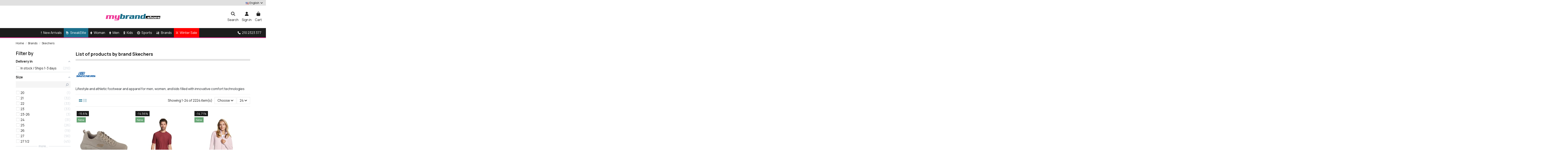

--- FILE ---
content_type: text/html; charset=utf-8
request_url: https://mybrand.shoes/en/311_skechers
body_size: 36932
content:
<!doctype html>
<html lang="en">

<head>
    
        
  <meta charset="utf-8">


  <meta http-equiv="x-ua-compatible" content="ie=edge">



  


  <title>Skechers</title>
  <script data-keepinline="true">
    var cdcGtmApi = '//mybrand.shoes/en/module/cdc_googletagmanager/async';
    var ajaxShippingEvent = 1;
    var ajaxPaymentEvent = 1;

/* datalayer */
dataLayer = window.dataLayer || [];
    let cdcDatalayer = {"event":"manufacturer","pageCategory":"manufacturer","ecommerce":{"currency":"EUR"}};
    dataLayer.push(cdcDatalayer);

/* call to GTM Tag */
(function(w,d,s,l,i){w[l]=w[l]||[];w[l].push({'gtm.start':
new Date().getTime(),event:'gtm.js'});var f=d.getElementsByTagName(s)[0],
j=d.createElement(s),dl=l!='dataLayer'?'&l='+l:'';j.async=true;j.src=
'https://www.googletagmanager.com/gtm.js?id='+i+dl;f.parentNode.insertBefore(j,f);
})(window,document,'script','dataLayer','GTM-WFG3HB');

/* async call to avoid cache system for dynamic data */
dataLayer.push({
  'event': 'datalayer_ready'
});
</script>
  <meta name="description" content="Skechers Lifestyle and athletic footwear and apparel for men, women, and kids filled with innovative comfort technologies.">
  <meta name="keywords" content="">
    
      <link rel="canonical" href="https://mybrand.shoes/en/311_skechers">
    

  
          <link rel="alternate" href="https://mybrand.shoes/en/311_skechers" hreflang="en-us">
          <link rel="alternate" href="https://mybrand.shoes/el/311_skechers" hreflang="el-gr">
      



    <meta property="og:title" content="Skechers"/>
    <meta property="og:url" content="https://mybrand.shoes/en/311_skechers"/>
    <meta property="og:site_name" content="Mybrand.Shoes"/>
    <meta property="og:description" content="Skechers Lifestyle and athletic footwear and apparel for men, women, and kids filled with innovative comfort technologies.">
    <meta property="og:type" content="website">


          <meta property="og:image" content="https://mybrand.shoeshttps://cdn.mybrand.shoes/img/mybrandshoes-logo-1600696900.jpg" />
    





      <meta name="viewport" content="width=device-width, initial-scale=1">
  




  <link rel="icon" type="image/vnd.microsoft.icon" href="https://cdn.mybrand.shoes/img/favicon.ico?1769042396">
  <link rel="shortcut icon" type="image/x-icon" href="https://cdn.mybrand.shoes/img/favicon.ico?1769042396">
      <link rel="apple-touch-icon" href="/img/cms/ios-icon.png">
        <link rel="icon" sizes="192x192" href="/img/cms/android-icon.png">
  


      <link href="https://fonts.googleapis.com/css2?family=Manrope:wght@200;300;400;500;600;700;800" rel="stylesheet">
    



<script type="application/ld+json">

{
"@context": "https://schema.org",
"@type": "Organization",
"url": "https://mybrand.shoes/",
"name": "Mybrand.Shoes",
"logo": "https://cdn.mybrand.shoes/img/mybrandshoes-logo-1600696900.jpg",
"@id": "#store-organization"
}

</script>




    <link rel="stylesheet" href="https://cdn.mybrand.shoes/themes/warehousechild/assets/cache/theme-69be1e2175.css" type="text/css" media="all">




<link rel="preload" as="font"
      href="https://cdn.mybrand.shoes/themes/warehouse/assets/css/font-awesome/fonts/fontawesome-webfont.woff?v=4.7.0"
      type="font/woff" crossorigin="anonymous">
<link rel="preload" as="font"
      href="https://cdn.mybrand.shoes/themes/warehouse/assets/css/font-awesome/fonts/fontawesome-webfont.woff2?v=4.7.0"
      type="font/woff2" crossorigin="anonymous">


<link  rel="preload stylesheet"  as="style" href="https://cdn.mybrand.shoes/themes/warehouse/assets/css/font-awesome/css/font-awesome-preload.css"
       type="text/css" crossorigin="anonymous">


    <script src="https://cdn.simpler.so/sdk/presta/simpler-checkout.js" async></script>


  <script>
        var ALGOLIA_APP_ID = "E6V40PZGT2";
        var ALGOLIA_INDEX_NAME = "mybrand_shoes_products_en_s1";
        var ALGOLIA_SEARCH_API_KEY = "3c930691563546ea9dc46b956e8d5ab7";
        var ALGOLIA_TRANSLATIONS = {"placeholder":"Search for products...","no_results":"No results found","view_all":"View all results for"};
        var AdvancedEmailGuardData = {"meta":{"isGDPREnabled":true,"isLegacyOPCEnabled":false,"isLegacyMAModuleEnabled":false,"validationError":null},"settings":{"recaptcha":{"type":"v2_cbx","key":"6LeT4tQZAAAAAJjxAgUOfwj2cr4jR9UjTqnBXwa-","forms":{"contact_us":{"size":"normal","align":"offset","offset":3},"register":{"size":"normal","align":"center","offset":1},"login":{"size":"normal","align":"center","offset":1},"reset_password":{"size":"normal","align":"center","offset":1}},"language":"shop","theme":"light","position":"bottomright","hidden":false,"deferred":false}},"context":{"ps":{"v17":true,"v17pc":true,"v17ch":true,"v16":false,"v161":false,"v15":false},"languageCode":"en","pageName":"manufacturer"},"trans":{"genericError":"An error occurred, please try again."}};
        var af_ajax = {"path":"https:\/\/mybrand.shoes\/en\/module\/amazzingfilter\/ajax?ajax=1","token":"de6b0cb35cf1d2e1fb8d34e157d49f2a"};
        var af_classes = {"load_font":"1","icon-filter":"icon-filter","u-times":"u-times","icon-eraser":"icon-eraser","icon-lock":"icon-lock","icon-unlock-alt":"icon-unlock-alt","icon-minus":"icon-minus","icon-plus":"icon-plus","icon-check":"icon-check","icon-save":"icon-save","js-product-miniature":"js-product-miniature","pagination":"pagination"};
        var af_ids = {"main":"main"};
        var af_is_modern = 1;
        var af_param_names = {"p":"page","n":"resultsPerPage"};
        var af_product_count_text = "Showing 1 - 27 of 2224 items";
        var af_product_list_class = "af-product-list";
        var af_sep = {"all":{"dec":",","tho":".","range":" - ","replacements":{".":"",",":"."}},"url":{"dec":".","tho":"","range":"-","replacements":[]}};
        var cf_helper_url = "https:\/\/mybrand.shoes\/en\/module\/cloudflare\/ping";
        var elementorFrontendConfig = {"isEditMode":"","stretchedSectionContainer":"","instagramToken":"","is_rtl":false,"ajax_csfr_token_url":"https:\/\/mybrand.shoes\/en\/module\/iqitelementor\/Actions?process=handleCsfrToken&ajax=1"};
        var iqitTheme = {"rm_sticky":"down","rm_breakpoint":0,"op_preloader":"0","cart_style":"side","cart_confirmation":"open","h_layout":"3","f_fixed":"","f_layout":"2","h_absolute":"0","h_sticky":"header","hw_width":"fullwidth","mm_content":"accordion","hm_submenu_width":"default","h_search_type":"full","pl_lazyload":true,"pl_infinity":false,"pl_rollover":false,"pl_crsl_autoplay":true,"pl_slider_ld":3,"pl_slider_d":3,"pl_slider_t":2,"pl_slider_p":2,"pp_thumbs":"leftd","pp_zoom":"modalzoom","pp_image_layout":"column","pp_tabs":"tabha","pl_grid_qty":false};
        var iqitcountdown_days = "d.";
        var iqitextendedproduct = {"speed":"70","hook":"modal"};
        var iqitmegamenu = {"sticky":"false","containerSelector":"#wrapper > .container"};
        var iqitreviews = [];
        var klarnapayment = {"interoperability":{"locale":"en-GR","environment":"production","clientId":"klarna_live_client_JWQoMzAoKWZFc1kzWTMyM1VqckUwbVQvbkYyeDBlVCMsYjkzZWVlZTQtMThmZi00ZDJlLTk4MmItY2I4NjBhZjE0MWIyLDEseVJ5dEZMVFFTSDgrWlMydyt6RmhmS1FtTTgzMDRIRG55dHdFZFVYV01LTT0"},"interoperabilityUrl":"https:\/\/mybrand.shoes\/en\/module\/klarnapayment\/interoperability","isShareShippingDataEnabled":true};
        var load_more = true;
        var prestashop = {"cart":{"products":[],"totals":{"total":{"type":"total","label":"Total","amount":0,"value":"\u20ac0.00"},"total_including_tax":{"type":"total","label":"Total (tax incl.)","amount":0,"value":"\u20ac0.00"},"total_excluding_tax":{"type":"total","label":"Total (tax excl.)","amount":0,"value":"\u20ac0.00"}},"subtotals":{"products":{"type":"products","label":"Subtotal","amount":0,"value":"\u20ac0.00"},"discounts":null,"shipping":{"type":"shipping","label":"Shipping","amount":0,"value":""},"tax":null},"products_count":0,"summary_string":"0 items","vouchers":{"allowed":1,"added":[]},"discounts":[],"minimalPurchase":0,"minimalPurchaseRequired":""},"currency":{"id":2,"name":"Euro","iso_code":"EUR","iso_code_num":"978","sign":"\u20ac"},"customer":{"lastname":null,"firstname":null,"email":null,"birthday":null,"newsletter":null,"newsletter_date_add":null,"optin":null,"website":null,"company":null,"siret":null,"ape":null,"is_logged":false,"gender":{"type":null,"name":null},"addresses":[]},"country":{"id_zone":"9","id_currency":"0","call_prefix":"30","iso_code":"GR","active":"1","contains_states":"1","need_identification_number":"0","need_zip_code":"1","zip_code_format":"NNNNN","display_tax_label":"1","name":"\u0395\u03bb\u03bb\u03ac\u03b4\u03b1","id":9},"language":{"name":"English (English)","iso_code":"en","locale":"en-US","language_code":"en-us","active":"1","is_rtl":"0","date_format_lite":"d\/m\/Y","date_format_full":"d\/m\/Y H:i:s","id":1},"page":{"title":"","canonical":"https:\/\/mybrand.shoes\/en\/311_skechers","meta":{"title":"Skechers","description":"Skechers Lifestyle and athletic footwear and apparel for men, women, and kids filled with innovative comfort technologies.","keywords":"","robots":"index"},"page_name":"manufacturer","body_classes":{"lang-en":true,"lang-rtl":false,"country-GR":true,"currency-EUR":true,"layout-left-column":true,"page-manufacturer":true,"tax-display-enabled":true,"page-customer-account":false,"manufacturer-id-311":true,"manufacturer-Skechers":true},"admin_notifications":[],"password-policy":{"feedbacks":{"0":"Very weak","1":"Weak","2":"Average","3":"Strong","4":"Very strong","Straight rows of keys are easy to guess":"Straight rows of keys are easy to guess","Short keyboard patterns are easy to guess":"Short keyboard patterns are easy to guess","Use a longer keyboard pattern with more turns":"Use a longer keyboard pattern with more turns","Repeats like \"aaa\" are easy to guess":"Repeats like \"aaa\" are easy to guess","Repeats like \"abcabcabc\" are only slightly harder to guess than \"abc\"":"Repeats like \"abcabcabc\" are only slightly harder to guess than \"abc\"","Sequences like abc or 6543 are easy to guess":"Sequences like \"abc\" or \"6543\" are easy to guess.","Recent years are easy to guess":"Recent years are easy to guess","Dates are often easy to guess":"Dates are often easy to guess","This is a top-10 common password":"This is a top-10 common password","This is a top-100 common password":"This is a top-100 common password","This is a very common password":"This is a very common password","This is similar to a commonly used password":"This is similar to a commonly used password","A word by itself is easy to guess":"A word by itself is easy to guess","Names and surnames by themselves are easy to guess":"Names and surnames by themselves are easy to guess","Common names and surnames are easy to guess":"Common names and surnames are easy to guess","Use a few words, avoid common phrases":"Use a few words, avoid common phrases","No need for symbols, digits, or uppercase letters":"No need for symbols, digits, or uppercase letters","Avoid repeated words and characters":"Avoid repeated words and characters","Avoid sequences":"Avoid sequences","Avoid recent years":"Avoid recent years","Avoid years that are associated with you":"Avoid years that are associated with you","Avoid dates and years that are associated with you":"Avoid dates and years that are associated with you","Capitalization doesn't help very much":"Capitalization doesn't help very much","All-uppercase is almost as easy to guess as all-lowercase":"All-uppercase is almost as easy to guess as all-lowercase","Reversed words aren't much harder to guess":"Reversed words aren't much harder to guess","Predictable substitutions like '@' instead of 'a' don't help very much":"Predictable substitutions like \"@\" instead of \"a\" don't help very much.","Add another word or two. Uncommon words are better.":"Add another word or two. Uncommon words are better."}}},"shop":{"name":"Mybrand.Shoes","logo":"https:\/\/cdn.mybrand.shoes\/img\/mybrandshoes-logo-1600696900.jpg","stores_icon":"https:\/\/cdn.mybrand.shoes\/img\/my-shop-logo_stores-1447172716.gif","favicon":"https:\/\/cdn.mybrand.shoes\/img\/favicon.ico"},"core_js_public_path":"\/themes\/","urls":{"base_url":"https:\/\/mybrand.shoes\/","current_url":"https:\/\/mybrand.shoes\/en\/311_skechers","shop_domain_url":"https:\/\/mybrand.shoes","img_ps_url":"https:\/\/cdn.mybrand.shoes\/img\/","img_cat_url":"https:\/\/cdn.mybrand.shoes\/img\/c\/","img_lang_url":"https:\/\/cdn.mybrand.shoes\/img\/l\/","img_prod_url":"https:\/\/cdn.mybrand.shoes\/img\/p\/","img_manu_url":"https:\/\/cdn.mybrand.shoes\/img\/m\/","img_sup_url":"https:\/\/cdn.mybrand.shoes\/img\/su\/","img_ship_url":"https:\/\/cdn.mybrand.shoes\/img\/s\/","img_store_url":"https:\/\/cdn.mybrand.shoes\/img\/st\/","img_col_url":"https:\/\/cdn.mybrand.shoes\/img\/co\/","img_url":"https:\/\/cdn.mybrand.shoes\/themes\/warehouse\/assets\/img\/","css_url":"https:\/\/cdn.mybrand.shoes\/themes\/warehouse\/assets\/css\/","js_url":"https:\/\/cdn.mybrand.shoes\/themes\/warehouse\/assets\/js\/","pic_url":"https:\/\/cdn.mybrand.shoes\/upload\/","theme_assets":"https:\/\/cdn.mybrand.shoes\/themes\/warehouse\/assets\/","theme_dir":"https:\/\/cdn.mybrand.shoes\/themes\/warehousechild\/","child_theme_assets":"https:\/\/cdn.mybrand.shoes\/themes\/warehousechild\/assets\/","child_img_url":"https:\/\/cdn.mybrand.shoes\/themes\/warehousechild\/assets\/img\/","child_css_url":"https:\/\/cdn.mybrand.shoes\/themes\/warehousechild\/assets\/css\/","child_js_url":"https:\/\/cdn.mybrand.shoes\/themes\/warehousechild\/assets\/js\/","pages":{"address":"https:\/\/mybrand.shoes\/en\/address","addresses":"https:\/\/mybrand.shoes\/en\/addresses","authentication":"https:\/\/mybrand.shoes\/en\/login","manufacturer":"https:\/\/mybrand.shoes\/en\/brands_old","cart":"https:\/\/mybrand.shoes\/en\/cart","category":"https:\/\/mybrand.shoes\/en\/index.php?controller=category","cms":"https:\/\/mybrand.shoes\/en\/index.php?controller=cms","contact":"https:\/\/mybrand.shoes\/en\/contact-us","discount":"https:\/\/mybrand.shoes\/en\/discount","guest_tracking":"https:\/\/mybrand.shoes\/en\/guest-tracking","history":"https:\/\/mybrand.shoes\/en\/order-history","identity":"https:\/\/mybrand.shoes\/en\/identity","index":"https:\/\/mybrand.shoes\/en\/","my_account":"https:\/\/mybrand.shoes\/en\/my-account","order_confirmation":"https:\/\/mybrand.shoes\/en\/order-confirmation","order_detail":"https:\/\/mybrand.shoes\/en\/index.php?controller=order-detail","order_follow":"https:\/\/mybrand.shoes\/en\/order-follow","order":"https:\/\/mybrand.shoes\/en\/order","order_return":"https:\/\/mybrand.shoes\/en\/index.php?controller=order-return","order_slip":"https:\/\/mybrand.shoes\/en\/order-slip","pagenotfound":"https:\/\/mybrand.shoes\/en\/page-not-found","password":"https:\/\/mybrand.shoes\/en\/password-recovery","pdf_invoice":"https:\/\/mybrand.shoes\/en\/index.php?controller=pdf-invoice","pdf_order_return":"https:\/\/mybrand.shoes\/en\/index.php?controller=pdf-order-return","pdf_order_slip":"https:\/\/mybrand.shoes\/en\/index.php?controller=pdf-order-slip","prices_drop":"https:\/\/mybrand.shoes\/en\/prices-drop","product":"https:\/\/mybrand.shoes\/en\/index.php?controller=product","registration":"https:\/\/mybrand.shoes\/en\/index.php?controller=registration","search":"https:\/\/mybrand.shoes\/en\/search","sitemap":"https:\/\/mybrand.shoes\/en\/Sitemap","stores":"https:\/\/mybrand.shoes\/en\/stores","supplier":"https:\/\/mybrand.shoes\/en\/index.php?controller=supplier","new_products":"https:\/\/mybrand.shoes\/en\/new-products","brands":"https:\/\/mybrand.shoes\/en\/brands_old","register":"https:\/\/mybrand.shoes\/en\/index.php?controller=registration","order_login":"https:\/\/mybrand.shoes\/en\/order?login=1"},"alternative_langs":{"en-us":"https:\/\/mybrand.shoes\/en\/311_skechers","el-gr":"https:\/\/mybrand.shoes\/el\/311_skechers"},"actions":{"logout":"https:\/\/mybrand.shoes\/en\/?mylogout="},"no_picture_image":{"bySize":{"small_default":{"url":"https:\/\/cdn.mybrand.shoes\/img\/p\/en-default-small_default.jpg","width":98,"height":127},"cart_default":{"url":"https:\/\/cdn.mybrand.shoes\/img\/p\/en-default-cart_default.jpg","width":125,"height":162},"home_default":{"url":"https:\/\/cdn.mybrand.shoes\/img\/p\/en-default-home_default.jpg","width":236,"height":305},"large_default":{"url":"https:\/\/cdn.mybrand.shoes\/img\/p\/en-default-large_default.jpg","width":381,"height":492},"medium_default":{"url":"https:\/\/cdn.mybrand.shoes\/img\/p\/en-default-medium_default.jpg","width":452,"height":584},"thickbox_default":{"url":"https:\/\/cdn.mybrand.shoes\/img\/p\/en-default-thickbox_default.jpg","width":1100,"height":1422}},"small":{"url":"https:\/\/cdn.mybrand.shoes\/img\/p\/en-default-small_default.jpg","width":98,"height":127},"medium":{"url":"https:\/\/cdn.mybrand.shoes\/img\/p\/en-default-large_default.jpg","width":381,"height":492},"large":{"url":"https:\/\/cdn.mybrand.shoes\/img\/p\/en-default-thickbox_default.jpg","width":1100,"height":1422},"legend":""}},"configuration":{"display_taxes_label":true,"display_prices_tax_incl":true,"is_catalog":false,"show_prices":true,"opt_in":{"partner":false},"quantity_discount":{"type":"price","label":"Unit price"},"voucher_enabled":1,"return_enabled":1},"field_required":[],"breadcrumb":{"links":[{"title":"Home","url":"https:\/\/mybrand.shoes\/en\/"},{"title":"Brands","url":"https:\/\/mybrand.shoes\/en\/brands_old"},{"title":"Skechers","url":"https:\/\/mybrand.shoes\/en\/311_skechers"}],"count":3},"link":{"protocol_link":"https:\/\/","protocol_content":"https:\/\/"},"time":1769481143,"static_token":"de6b0cb35cf1d2e1fb8d34e157d49f2a","token":"9eea2bf2e488565f5fbe9c57ebfd2f93","debug":false};
        var show_load_more_btn = true;
      </script>



  
    <script>
        var prefix = '';
        var sufix = '';

        function getURLParameter(url, name) {
            return (RegExp(name + '=' + '(.+?)(&|$)').exec(url) || [, null])[1];
        }

        !function (f, b, e, v, n, t, s) {
            if (f.fbq) return;
            n = f.fbq = function () {
                n.callMethod ?
                    n.callMethod.apply(n, arguments) : n.queue.push(arguments)
            };
            if (!f._fbq) f._fbq = n;
            n.push = n;
            n.loaded = !0;
            n.version = '2.0';
            n.queue = [];
            t = b.createElement(e);
            t.async = !0;
            t.src = v;
            s = b.getElementsByTagName(e)[0];
            s.parentNode.insertBefore(t, s)
        }(window,
            document, 'script', 'https://connect.facebook.net/en_US/fbevents.js');
        
                fbq('init', '187396164927835');
        
                fbq('track', "PageView");
        
                        
        
                        
                                                
                document.addEventListener("DOMContentLoaded", function (event) {
            $('#wishlist_button_nopop').click(function () {
                fbq('track', 'AddToWishlist');
            });
        });
        
                        
                                
        function reinitaddtocart() {
                                            }

        document.addEventListener("DOMContentLoaded", function (event) {
            reinitaddtocart();
        });
        
        
    </script>

<style type="text/css">#products .pagination{display:none;}@media(max-width:767px){#amazzing_filter{position:fixed;opacity:0;}}@media(min-width:768px){body .compact-toggle{display:none;}}</style>    <script>
        (function(a,b,c,d,e,f,g){a['SkroutzAnalyticsObject']=e;a[e]= a[e] || function(){
        (a[e].q = a[e].q || []).push(arguments);};f=b.createElement(c);f.async=true;
        f.src=d;g=b.getElementsByTagName(c)[0];g.parentNode.insertBefore(f,g);
        })(window,document,'script','https://analytics.skroutz.gr/analytics.min.js','skroutz_analytics');

        skroutz_analytics('session', 'connect', 'SA-3479-8712');
    </script>
<!-- BestPrice 360º Script start -->
<script>
	
		(function (a, b, c, d, s) {a.__bp360 = c;a[c] = a[c] || function (){(a[c].q = a[c].q || []).push(arguments);};
		s = b.createElement('script'); s.async = true; s.src = d; (b.body || b.head).appendChild(s);})
		(window, document, 'bp', 'https://360.bestprice.gr/360.js');

		bp('connect', 'BP-430222-HD9u1U3Q0u');
		bp('native', true);
	
</script>
<!-- BestPrice 360º Script end -->

<script
        defer
        data-environment='production'
        src='https://js.klarna.com/web-sdk/v1/klarna.js'
        data-client-instance-name="klarnapaymentsdkscript"
></script>

 
<script type="text/javascript">
  window.simplerCheckoutAppId = "1dec2694-b740-4bcd-806c-7e6f92bc8a11"
</script>
<script>
<!-- Glami Pixel / Load -->

(function(f, a, s, h, i, o, n) {f['GlamiTrackerObject'] = i;
f[i]=f[i]||function(){(f[i].q=f[i].q||[]).push(arguments)};o=a.createElement(s),
n=a.getElementsByTagName(s)[0];o.async=1;o.src=h;n.parentNode.insertBefore(o,n)
})(window, document, 'script', '//glamipixel.com/js/compiled/pt.js', 'glami');

console.log('glami: create');
glami('create', '1945bcc822db07f873c98b072b705c46', 'gr', {
    consent: 1
});

glami('track', 'PageView', {
    consent: 1
});



<!-- Glami Pixel / Add to cart -->

document.addEventListener('DOMContentLoaded', function() {
    prestashop.addListener("updateCart", function(event){
        let reason = event.reason;

        if(typeof reason.cart === 'undefined') {
            return;
        }

        let count  = reason.cart.products.length;

        if(!count){
            return;
        }

        let product = reason.cart.products.find(function(item) {
            return parseInt(item.id) === event.reason.idProduct;
        });

        if(typeof product === 'undefined') {
            return;
        }

        console.log('glami: AddToCart');
        glami('track', 'AddToCart', {
            consent: 1,
            item_ids: [event.reason.idProduct],
            value: parseFloat(product.price_wt || 0).toFixed(2),
            currency: 'EUR'
        });
    });
});



</script>



    
    </head>

<body id="manufacturer" class="lang-en country-gr currency-eur layout-left-column page-manufacturer tax-display-enabled manufacturer-id-311 manufacturer-skechers body-desktop-header-style-w-3">


    




    <!-- Google Tag Manager (noscript) -->
<noscript><iframe src="https://www.googletagmanager.com/ns.html?id=GTM-WFG3HB"
height="0" width="0" style="display:none;visibility:hidden"></iframe></noscript>
<!-- End Google Tag Manager (noscript) -->



<main id="main-page-content"  >
    
            

    <header id="header" class="desktop-header-style-w-3">
        
            
  <div class="header-banner">
    
  </div>




            <nav class="header-nav">
        <div class="container">
    
        <div class="row justify-content-between">
            <div class="col col-auto col-md left-nav">
                                
            </div>
            <div class="col col-auto center-nav text-center">
                
             </div>
            <div class="col col-auto col-md right-nav text-right">
                

<div id="language_selector" class="d-inline-block">
    <div class="language-selector-wrapper d-inline-block">
        <div class="language-selector dropdown js-dropdown">
            <a class="expand-more" data-bs-toggle="dropdown" data-iso-code="en"><img width="16" height="11" src="https://cdn.mybrand.shoes/img/l/1.jpg" alt="English" class="img-fluid lang-flag" /> English <i class="fa fa-angle-down fa-fw" aria-hidden="true"></i></a>
            <div class="dropdown-menu">
                <ul>
                                            <li  class="current" >
                            <a href="https://mybrand.shoes/en/311_skechers" rel="alternate" hreflang="en"
                               class="dropdown-item"><img width="16" height="11" src="https://cdn.mybrand.shoes/img/l/1.jpg" alt="English" class="img-fluid lang-flag"  data-iso-code="en"/> English</a>
                        </li>
                                            <li >
                            <a href="https://mybrand.shoes/el/311_skechers" rel="alternate" hreflang="el"
                               class="dropdown-item"><img width="16" height="11" src="https://cdn.mybrand.shoes/img/l/2.jpg" alt="Ελληνικά" class="img-fluid lang-flag"  data-iso-code="el"/> Ελληνικά</a>
                        </li>
                                    </ul>
            </div>
        </div>
    </div>
</div>

             </div>
        </div>

                        </div>
            </nav>
        



<div id="desktop-header" class="desktop-header-style-3">
    
            
<div class="header-top">
    <div id="desktop-header-container" class="container">
        <div class="row align-items-center">
                            <div class="col col-header-left">
                                        
                </div>
                <div class="col col-header-center text-center">
                    <div id="desktop_logo">
                        <a href="https://mybrand.shoes/en/">
                            <img class="logo img-fluid"
                                 src="https://cdn.mybrand.shoes/img/mybrandshoes-logo-1600696900.jpg"  srcset="/img/cms/retina-logo.png 2x"                                 alt="Mybrand.Shoes">
                        </a>
                    </div>
                    
                </div>
                        <div class="col  col-header-right">
                <div class="row no-gutters justify-content-end">
                                            <div id="header-search-btn" class="col col-auto position-relative header-btn-w header-search-btn-w ">
    <a data-toggle="dropdown" id="header-search-btn-drop"  class="header-btn header-search-btn" data-bs-display="static">
        <i class="fa fa-search fa-fw icon" aria-hidden="true"></i>
        <span class="title">Search</span>
    </a>
        <div class="dropdown-menu-custom  dropdown-menu">
        <div class="dropdown-content modal-backdrop fullscreen-search">
            <div id="search_widget" class="search-widget" data-search-controller-url="https://mybrand.shoes/en/module/iqitsearch/searchiqit">
    <form method="get" action="https://mybrand.shoes/en/module/iqitsearch/searchiqit">
        <div class="input-group">
            <div id="ps-searchbox"></div>
            <button type="submit" class="search-btn">
                <i class="fa fa-search"></i>
            </button>
        </div>
    </form>
	<div id="ps-hits"></div>
</div>
            <div id="fullscreen-search-backdrop"></div>
        </div>
    </div>
    </div>
                    
                    
                                            <div id="header-user-btn" class="col col-auto header-btn-w header-user-btn-w">
            <a href="https://mybrand.shoes/en/login?back=https%3A%2F%2Fmybrand.shoes%2Fen%2F311_skechers"
           title="Log in to your customer account"
           rel="nofollow" class="header-btn header-user-btn">
            <i class="fa fa-user fa-fw icon" aria-hidden="true"></i>
            <span class="title">Sign in</span>
        </a>
    </div>









                                        

                    

                                            
                                                    <div id="ps-shoppingcart-wrapper" class="col col-auto">
    <div id="ps-shoppingcart"
         class="header-btn-w header-cart-btn-w ps-shoppingcart side-cart">
         <div id="blockcart" class="blockcart cart-preview" data-refresh-url="//mybrand.shoes/en/module/ps_shoppingcart/ajax">
		<a class="cart-toogle header-btn header-cart-btn" rel="nofollow" href="//mybrand.shoes/en/cart?action=show">
            <i class="fa fa-shopping-bag fa-fw icon" aria-hidden="true"></i>
            <span class="info-wrapper">
            <span class="title">Cart</span>
            </span>
        </a>
        <a id="cart-toogle" class="cart-toogle header-btn header-cart-btn d-none" data-bs-toggle="dropdown" data-bs-display="static" data-bs-auto-close="outside">
            <i class="fa fa-shopping-bag fa-fw icon" aria-hidden="true"><span class="cart-products-count-btn ">2</span></i>
            <span class="info-wrapper">
            <span class="title">Cart</span>
            <span class="cart-toggle-details">
            <span class="text-faded cart-separator"> / </span>
                        <span class="cart-products-count">(2)</span>
                                                    <span class="value">€0.00</span>
                                                                                                                                        </span>
            </span>
        </a>
        <div id="_desktop_blockcart-content" class="dropdown-menu-custom dropdown-menu">
    <div id="blockcart-content" class="blockcart-content" >
        <div class="cart-title">
            <span class="modal-title">Your cart</span>
            <button type="button" id="js-cart-close" class="close">
                <span>×</span>
            </button>
            <hr>
        </div>
                    <span class="no-items">There are no more items in your cart</span>
            </div>
</div></div>    </div>
</div>
                                                
                                    </div>
                
            </div>
            <div class="col-12">
                <div class="row">
                    
                </div>
            </div>
        </div>
    </div>
</div>
<div class="container iqit-megamenu-container"><div id="iqitmegamenu-wrapper" class="iqitmegamenu-wrapper iqitmegamenu-all">
	<div class="container container-iqitmegamenu">
		<div id="iqitmegamenu-horizontal" class="iqitmegamenu  clearfix" role="navigation">

						
			<nav id="cbp-hrmenu" class="cbp-hrmenu cbp-horizontal cbp-hrsub-narrow">
				<ul>
											<li id="cbp-hrmenu-tab-4"
							class="cbp-hrmenu-tab cbp-hrmenu-tab-4 ">
							<a href="https://mybrand.shoes/en/new-products" class="nav-link" 
										>
										

										<span class="cbp-tab-title"> <i
												class="icon fa fa-exclamation cbp-mainlink-icon"></i>
											New Arrivals</span>
																			</a>
																</li>
												<li id="cbp-hrmenu-tab-28"
							class="cbp-hrmenu-tab cbp-hrmenu-tab-28 ">
							<a href="https://mybrand.shoes/en/5453-sneakelite" class="nav-link" 
										>
										

										<span class="cbp-tab-title"> <i
												class="icon fa fa-hand-peace-o cbp-mainlink-icon"></i>
											SneakElite</span>
																			</a>
																</li>
												<li id="cbp-hrmenu-tab-7"
							class="cbp-hrmenu-tab cbp-hrmenu-tab-7  cbp-has-submeu">
							<a href="https://mybrand.shoes/en/12-women-clothes-shoes-accessories" class="nav-link" 
										>
										

										<span class="cbp-tab-title"> <i
												class="icon fa fa-female cbp-mainlink-icon"></i>
											Woman											<i class="fa fa-angle-down cbp-submenu-aindicator"></i></span>
																			</a>
																			<div class="cbp-hrsub col-12">
											<div class="cbp-hrsub-inner">
												<div class="container iqitmegamenu-submenu-container">
													
																																													




<div class="row menu_row menu-element  first_rows menu-element-id-1">
                

                                                




    <div class="col-3 cbp-menu-column cbp-menu-element menu-element-id-2 ">
        <div class="cbp-menu-column-inner">
                        
                
                
                    
                                                    <div class="row cbp-categories-row">
                                                                                                            <div class="col-12">
                                            <div class="cbp-category-link-w"><a href="https://mybrand.shoes/en/105-women-sports-shoes"
                                                                                class="cbp-column-title nav-link cbp-category-title">Sports Shoes</a>
                                                                                                                                                    
    <ul class="cbp-links cbp-category-tree"><li ><div class="cbp-category-link-w"><a href="https://mybrand.shoes/en/211-women-shoes-sports-flip-flops-slippers">Flip Flops / Slippers</a></div></li><li ><div class="cbp-category-link-w"><a href="https://mybrand.shoes/en/41-women-shoes-sports-mountaineering-trail">Mountaineering / Trail</a></div></li><li ><div class="cbp-category-link-w"><a href="https://mybrand.shoes/en/110-women-shoes-sports-running-training">Running / Training</a></div></li><li ><div class="cbp-category-link-w"><a href="https://mybrand.shoes/en/5369-women-shoes-sports-tennis">Tennis</a></div></li><li ><div class="cbp-category-link-w"><a href="https://mybrand.shoes/en/109-women-shoes-sports-walking">Walking</a></div></li><li ><div class="cbp-category-link-w"><a href="https://mybrand.shoes/en/5370-women-shoes-sports-work-shoes">Work Shoes</a></div></li></ul>

                                                                                            </div>
                                        </div>
                                                                                                                                                <div class="col-12">
                                            <div class="cbp-category-link-w"><a href="https://mybrand.shoes/en/99-women-fashion-shoes"
                                                                                class="cbp-column-title nav-link cbp-category-title">Fashion Shoes</a>
                                                                                                                                                    
    <ul class="cbp-links cbp-category-tree"><li ><div class="cbp-category-link-w"><a href="https://mybrand.shoes/en/135-women-shoes-fashion-booties">Bootees</a></div></li><li ><div class="cbp-category-link-w"><a href="https://mybrand.shoes/en/103-women-shoes-fashion-boots">Boots</a></div></li><li ><div class="cbp-category-link-w"><a href="https://mybrand.shoes/en/104-women-shoes-fashion-casual">Casual</a></div></li><li ><div class="cbp-category-link-w"><a href="https://mybrand.shoes/en/5358-women-shoes-fashion-heels">Heels</a></div></li><li ><div class="cbp-category-link-w"><a href="https://mybrand.shoes/en/137-women-shoes-fashion-high-heel">High Heel</a></div></li><li ><div class="cbp-category-link-w"><a href="https://mybrand.shoes/en/100-women-shoes-fashion-sandals">Sandals</a></div></li><li ><div class="cbp-category-link-w"><a href="https://mybrand.shoes/en/101-women-shoes-fashion-sneakers">Sneakers</a></div></li><li ><div class="cbp-category-link-w"><a href="https://mybrand.shoes/en/102-women-shoes-fashion-espadrilles">Εspadrilles</a></div></li></ul>

                                                                                            </div>
                                        </div>
                                                                                                                                                <div class="col-12">
                                            <div class="cbp-category-link-w"><a href="https://mybrand.shoes/en/1472-shoe-care"
                                                                                class="cbp-column-title nav-link cbp-category-title">Shoe Care</a>
                                                                                                                                            </div>
                                        </div>
                                                                                                </div>
                                            
                
            

            
            </div>    </div>
                                    




    <div class="col-3 cbp-menu-column cbp-menu-element menu-element-id-3 ">
        <div class="cbp-menu-column-inner">
                        
                
                
                    
                                                    <div class="row cbp-categories-row">
                                                                                                            <div class="col-12">
                                            <div class="cbp-category-link-w"><a href="https://mybrand.shoes/en/50-women-clothes"
                                                                                class="cbp-column-title nav-link cbp-category-title">Clothes</a>
                                                                                                                                                    
    <ul class="cbp-links cbp-category-tree"><li ><div class="cbp-category-link-w"><a href="https://mybrand.shoes/en/322-women-clothes-bras">Bras</a></div></li><li ><div class="cbp-category-link-w"><a href="https://mybrand.shoes/en/1510-women-clothes-dresses">Dresses</a></div></li><li ><div class="cbp-category-link-w"><a href="https://mybrand.shoes/en/1323-women-clothes-isothermal">Isothermal</a></div></li><li ><div class="cbp-category-link-w"><a href="https://mybrand.shoes/en/1477-women-clothes-jackets">Jackets</a></div></li><li ><div class="cbp-category-link-w"><a href="https://mybrand.shoes/en/1416-women-clothes-leggings">Leggings</a></div></li><li ><div class="cbp-category-link-w"><a href="https://mybrand.shoes/en/53-women-clothes-sweatpants-and-shorts">Sweatpants and Shorts</a></div></li><li ><div class="cbp-category-link-w"><a href="https://mybrand.shoes/en/60-women-clothes-sweatshirts">Sweatshirts</a></div></li><li ><div class="cbp-category-link-w"><a href="https://mybrand.shoes/en/1411-women-clothes-swimsuit">Swimsuit</a></div></li><li ><div class="cbp-category-link-w"><a href="https://mybrand.shoes/en/52-women-clothes-t-shirt-and-shirts">T-Shirt</a></div></li><li ><div class="cbp-category-link-w"><a href="https://mybrand.shoes/en/61-women-clothes-tracksuits">Tracksuits</a></div></li><li ><div class="cbp-category-link-w"><a href="https://mybrand.shoes/en/1509-women-clothes-trousers">Trousers</a></div></li><li ><div class="cbp-category-link-w"><a href="https://mybrand.shoes/en/330-women-clothes-underwear">Underwear</a></div></li><li ><div class="cbp-category-link-w"><a href="https://mybrand.shoes/en/5444-working">Working</a></div></li><li ><div class="cbp-category-link-w"><a href="https://mybrand.shoes/en/5456-forema-toy-tennis">Φόρεμα του Tennis</a></div></li></ul>

                                                                                            </div>
                                        </div>
                                                                                                </div>
                                            
                
            

            
            </div>    </div>
                                    




    <div class="col-3 cbp-menu-column cbp-menu-element menu-element-id-4 ">
        <div class="cbp-menu-column-inner">
                        
                
                
                    
                                                    <div class="row cbp-categories-row">
                                                                                                            <div class="col-12">
                                            <div class="cbp-category-link-w"><a href="https://mybrand.shoes/en/51-women-accessories"
                                                                                class="cbp-column-title nav-link cbp-category-title">Accessories</a>
                                                                                                                                                    
    <ul class="cbp-links cbp-category-tree"><li ><div class="cbp-category-link-w"><a href="https://mybrand.shoes/en/192-women-accessories-backpacks">Backpacks</a></div></li><li ><div class="cbp-category-link-w"><a href="https://mybrand.shoes/en/124-women-accessories-bags">Bags</a></div></li><li ><div class="cbp-category-link-w"><a href="https://mybrand.shoes/en/5426-woman-sports-balls">Balls</a></div></li><li ><div class="cbp-category-link-w"><a href="https://mybrand.shoes/en/1480-women-accessories-belts">Belts</a></div></li><li ><div class="cbp-category-link-w"><a href="https://mybrand.shoes/en/202-women-accessories-flasks">Flasks &amp; thermos</a></div></li><li ><div class="cbp-category-link-w"><a href="https://mybrand.shoes/en/123-women-accessories-hats">Hats / Caps / Scarves</a></div></li><li ><div class="cbp-category-link-w"><a href="https://mybrand.shoes/en/201-women-accessories-measurement-equipment">Measurement Equipment</a></div></li><li ><div class="cbp-category-link-w"><a href="https://mybrand.shoes/en/1488-women-accessories-protective-masks">Protective Masks</a></div></li><li ><div class="cbp-category-link-w"><a href="https://mybrand.shoes/en/5427-woman-accessories-rackets-accessories">Rackets &amp; Accessories</a></div></li><li ><div class="cbp-category-link-w"><a href="https://mybrand.shoes/en/125-women-accessories-socks">Socks</a></div></li><li ><div class="cbp-category-link-w"><a href="https://mybrand.shoes/en/199-women-accessories-sports-fashion-accessories">Sports Fashion Accessories</a></div></li><li ><div class="cbp-category-link-w"><a href="https://mybrand.shoes/en/198-women-accessories-gloves">Sports Gloves</a></div></li><li ><div class="cbp-category-link-w"><a href="https://mybrand.shoes/en/5375-sunglasses">Sunglasses</a></div></li><li ><div class="cbp-category-link-w"><a href="https://mybrand.shoes/en/206-women-accessories-swimming">Swimming accessories</a></div></li><li ><div class="cbp-category-link-w"><a href="https://mybrand.shoes/en/5374-women-accessories-towels">Towels</a></div></li><li ><div class="cbp-category-link-w"><a href="https://mybrand.shoes/en/193-waits-shoulders-bags">Waits / Shoulders Bags</a></div></li><li ><div class="cbp-category-link-w"><a href="https://mybrand.shoes/en/1402-woman-accessories-wallets">Wallets</a></div></li></ul>

                                                                                            </div>
                                        </div>
                                                                                                </div>
                                            
                
            

            
            </div>    </div>
                                    




    <div class="col-3 cbp-menu-column cbp-menu-element menu-element-id-5 ">
        <div class="cbp-menu-column-inner">
                        
                
                
                                                                    <img src="/img/cms/woman-sidemenu_600.jpg" loading="lazy" class="img-fluid cbp-banner-image"
                                                               width="300" height="600"  />
                                            
                
            

            
            </div>    </div>
                            
                </div>
																													
																									</div>
											</div>
										</div>
																</li>
												<li id="cbp-hrmenu-tab-6"
							class="cbp-hrmenu-tab cbp-hrmenu-tab-6  cbp-has-submeu">
							<a href="https://mybrand.shoes/en/3-men-clothes-shoes-accessories" class="nav-link" 
										>
										

										<span class="cbp-tab-title"> <i
												class="icon fa fa-male cbp-mainlink-icon"></i>
											Men											<i class="fa fa-angle-down cbp-submenu-aindicator"></i></span>
																			</a>
																			<div class="cbp-hrsub col-12">
											<div class="cbp-hrsub-inner">
												<div class="container iqitmegamenu-submenu-container">
													
																																													




<div class="row menu_row menu-element  first_rows menu-element-id-1">
                

                                                




    <div class="col-3 cbp-menu-column cbp-menu-element menu-element-id-2 ">
        <div class="cbp-menu-column-inner">
                        
                
                
                    
                                                    <div class="row cbp-categories-row">
                                                                                                            <div class="col-12">
                                            <div class="cbp-category-link-w"><a href="https://mybrand.shoes/en/55-men-sports-shoes"
                                                                                class="cbp-column-title nav-link cbp-category-title">Sports Shoes</a>
                                                                                                                                                    
    <ul class="cbp-links cbp-category-tree"><li ><div class="cbp-category-link-w"><a href="https://mybrand.shoes/en/213-men-shoes-sports-flip-flops-slippers">Flip Flops / Slippers</a></div></li><li ><div class="cbp-category-link-w"><a href="https://mybrand.shoes/en/26-men-shoes-sports-mountaineering-trail">Mountaineering / Trail</a></div></li><li ><div class="cbp-category-link-w"><a href="https://mybrand.shoes/en/88-men-shoes-sports-running-training">Running / Training</a></div></li><li ><div class="cbp-category-link-w"><a href="https://mybrand.shoes/en/5-men-shoes-sports-soccer">Soccer</a></div></li><li ><div class="cbp-category-link-w"><a href="https://mybrand.shoes/en/5362-men-shoes-sports-tennis">Tennis</a></div></li><li ><div class="cbp-category-link-w"><a href="https://mybrand.shoes/en/5363-men-shoes-sports-working-shoes">Working shoes</a></div></li></ul>

                                                                                            </div>
                                        </div>
                                                                                                                                                <div class="col-12">
                                            <div class="cbp-category-link-w"><a href="https://mybrand.shoes/en/21-men-fashion-shoes"
                                                                                class="cbp-column-title nav-link cbp-category-title">Fashion Shoes</a>
                                                                                                                                                    
    <ul class="cbp-links cbp-category-tree"><li ><div class="cbp-category-link-w"><a href="https://mybrand.shoes/en/173-men-shoes-fashion-botees">Bootes</a></div></li><li ><div class="cbp-category-link-w"><a href="https://mybrand.shoes/en/91-men-shoes-fashion-boots">Boots</a></div></li><li ><div class="cbp-category-link-w"><a href="https://mybrand.shoes/en/92-men-shoes-fashion-casual">Casual</a></div></li><li ><div class="cbp-category-link-w"><a href="https://mybrand.shoes/en/31-men-shoes-fashion-sandals">Sandals</a></div></li><li ><div class="cbp-category-link-w"><a href="https://mybrand.shoes/en/89-men-shoes-fashion-sneakers">Sneakers</a></div></li></ul>

                                                                                            </div>
                                        </div>
                                                                                                                                                <div class="col-12">
                                            <div class="cbp-category-link-w"><a href="https://mybrand.shoes/en/1471-men-shoes-shoe-care"
                                                                                class="cbp-column-title nav-link cbp-category-title">Shoe Care</a>
                                                                                                                                            </div>
                                        </div>
                                                                                                </div>
                                            
                
            

            
            </div>    </div>
                                    




    <div class="col-3 cbp-menu-column cbp-menu-element menu-element-id-3 ">
        <div class="cbp-menu-column-inner">
                        
                
                
                    
                                                    <div class="row cbp-categories-row">
                                                                                                            <div class="col-12">
                                            <div class="cbp-category-link-w"><a href="https://mybrand.shoes/en/8-men-sport-and-casual-clothes"
                                                                                class="cbp-column-title nav-link cbp-category-title">Clothes</a>
                                                                                                                                                    
    <ul class="cbp-links cbp-category-tree"><li ><div class="cbp-category-link-w"><a href="https://mybrand.shoes/en/57-casual">Casual</a></div></li><li ><div class="cbp-category-link-w"><a href="https://mybrand.shoes/en/1322-men-clothes-isothermal">Isothermal</a></div></li><li ><div class="cbp-category-link-w"><a href="https://mybrand.shoes/en/1476-men-clothes-jackets">Jackets</a></div></li><li ><div class="cbp-category-link-w"><a href="https://mybrand.shoes/en/1415-men-clothes-leggings">Leggings</a></div></li><li ><div class="cbp-category-link-w"><a href="https://mybrand.shoes/en/58-men-clothes-sweatshirts">Sweatshirts</a></div></li><li ><div class="cbp-category-link-w"><a href="https://mybrand.shoes/en/1410-men-clothes-swimsuit">Swimsuit</a></div></li><li ><div class="cbp-category-link-w"><a href="https://mybrand.shoes/en/9-men-clothes-t-shirts">T-Shirts</a></div></li><li ><div class="cbp-category-link-w"><a href="https://mybrand.shoes/en/59-men-clothes-tracksuites">Tracksuits</a></div></li><li ><div class="cbp-category-link-w"><a href="https://mybrand.shoes/en/48-men-clothes-sweatpants-and-shorts">Tracksuits &amp; Shorts</a></div></li><li ><div class="cbp-category-link-w"><a href="https://mybrand.shoes/en/1508-mens-clothes-trousers">Trousers</a></div></li><li ><div class="cbp-category-link-w"><a href="https://mybrand.shoes/en/314-men-clothes-underwear">Underwear</a></div></li><li ><div class="cbp-category-link-w"><a href="https://mybrand.shoes/en/5443-men-clothes-working-clothes">Working Clothes</a></div></li></ul>

                                                                                            </div>
                                        </div>
                                                                                                </div>
                                            
                
            

            
            </div>    </div>
                                    




    <div class="col-3 cbp-menu-column cbp-menu-element menu-element-id-4 ">
        <div class="cbp-menu-column-inner">
                        
                
                
                    
                                                    <div class="row cbp-categories-row">
                                                                                                            <div class="col-12">
                                            <div class="cbp-category-link-w"><a href="https://mybrand.shoes/en/18-men-accessories"
                                                                                class="cbp-column-title nav-link cbp-category-title">Accessories</a>
                                                                                                                                                    
    <ul class="cbp-links cbp-category-tree"><li ><div class="cbp-category-link-w"><a href="https://mybrand.shoes/en/182-men-accessories-backpacks">Backpacks</a></div></li><li ><div class="cbp-category-link-w"><a href="https://mybrand.shoes/en/119-men-accessories-bags">Bags</a></div></li><li ><div class="cbp-category-link-w"><a href="https://mybrand.shoes/en/5454-balls">Balls</a></div></li><li ><div class="cbp-category-link-w"><a href="https://mybrand.shoes/en/1479-men-accessories-belts">Belts</a></div></li><li ><div class="cbp-category-link-w"><a href="https://mybrand.shoes/en/189-men-accessories-flasks">Flasks &amp; thermos</a></div></li><li ><div class="cbp-category-link-w"><a href="https://mybrand.shoes/en/118-men-accessories-hats">Hats</a></div></li><li ><div class="cbp-category-link-w"><a href="https://mybrand.shoes/en/190-men-accessories-measuring-equipment">Measuring equipment</a></div></li><li ><div class="cbp-category-link-w"><a href="https://mybrand.shoes/en/187-men-accessories-pads-and-knee-pads">Pads and Knee pads</a></div></li><li ><div class="cbp-category-link-w"><a href="https://mybrand.shoes/en/1487-men-accessories-protective-masks">Protective Masks</a></div></li><li ><div class="cbp-category-link-w"><a href="https://mybrand.shoes/en/5455-rackets">Rackets</a></div></li><li ><div class="cbp-category-link-w"><a href="https://mybrand.shoes/en/194-men-accessories-sachets-belts-bags">Sachets / Shoulder bags</a></div></li><li ><div class="cbp-category-link-w"><a href="https://mybrand.shoes/en/5423-men-accessories-sleeves">Sleeves</a></div></li><li ><div class="cbp-category-link-w"><a href="https://mybrand.shoes/en/120-men-accessories-socks">Socks</a></div></li><li ><div class="cbp-category-link-w"><a href="https://mybrand.shoes/en/5417-men-accessories-sports-fashion-accessories">Sports Fashion Accessories</a></div></li><li ><div class="cbp-category-link-w"><a href="https://mybrand.shoes/en/5418-men-accessories-sports-gloves">Sports Gloves</a></div></li><li ><div class="cbp-category-link-w"><a href="https://mybrand.shoes/en/277-men-accessories-sunglasses">Sunglasses</a></div></li><li ><div class="cbp-category-link-w"><a href="https://mybrand.shoes/en/205-men-accessories-swimming-equipment">Swimming Equipment</a></div></li><li ><div class="cbp-category-link-w"><a href="https://mybrand.shoes/en/5364-men-accessories-towels">Towels</a></div></li><li ><div class="cbp-category-link-w"><a href="https://mybrand.shoes/en/1401-mens-accessories-walltes">Wallets</a></div></li></ul>

                                                                                            </div>
                                        </div>
                                                                                                </div>
                                            
                
            

            
            </div>    </div>
                                    




    <div class="col-3 cbp-menu-column cbp-menu-element menu-element-id-5 ">
        <div class="cbp-menu-column-inner">
                        
                
                
                                                                    <img src="/img/cms/man-sidemenu_600.jpg" loading="lazy" class="img-fluid cbp-banner-image"
                                                               width="300" height="600"  />
                                            
                
            

            
            </div>    </div>
                            
                </div>
																													
																									</div>
											</div>
										</div>
																</li>
												<li id="cbp-hrmenu-tab-8"
							class="cbp-hrmenu-tab cbp-hrmenu-tab-8  cbp-has-submeu">
							<a href="https://mybrand.shoes/en/13-kids-shoes-clothes" class="nav-link" 
										>
										

										<span class="cbp-tab-title"> <i
												class="icon fa fa-odnoklassniki cbp-mainlink-icon"></i>
											Kids											<i class="fa fa-angle-down cbp-submenu-aindicator"></i></span>
																			</a>
																			<div class="cbp-hrsub col-12">
											<div class="cbp-hrsub-inner">
												<div class="container iqitmegamenu-submenu-container">
													
																																													




<div class="row menu_row menu-element  first_rows menu-element-id-1">
                

                                                




    <div class="col-3 cbp-menu-column cbp-menu-element menu-element-id-3 ">
        <div class="cbp-menu-column-inner">
                        
                
                
                    
                                                    <div class="row cbp-categories-row">
                                                                                                            <div class="col-12">
                                            <div class="cbp-category-link-w"><a href="https://mybrand.shoes/en/86-kids-shoes"
                                                                                class="cbp-column-title nav-link cbp-category-title">Shoes</a>
                                                                                                                                                    
    <ul class="cbp-links cbp-category-tree"><li ><div class="cbp-category-link-w"><a href="https://mybrand.shoes/en/1389-booties">Booties</a></div></li><li ><div class="cbp-category-link-w"><a href="https://mybrand.shoes/en/97-kids-shoes-fashion">Fashion</a></div></li><li ><div class="cbp-category-link-w"><a href="https://mybrand.shoes/en/5335-mountaineering-hiking">Mountaineering / Hiking</a></div></li><li ><div class="cbp-category-link-w"><a href="https://mybrand.shoes/en/1386-kids-shoes-sandals-slippers">Sandals &amp; Slippers</a></div></li><li ><div class="cbp-category-link-w"><a href="https://mybrand.shoes/en/98-kids-shoes-sports">Sports</a></div></li></ul>

                                                                                            </div>
                                        </div>
                                                                                                </div>
                                            
                
            

            
            </div>    </div>
                                    




    <div class="col-3 cbp-menu-column cbp-menu-element menu-element-id-4 ">
        <div class="cbp-menu-column-inner">
                        
                
                
                    
                                                    <div class="row cbp-categories-row">
                                                                                                            <div class="col-12">
                                            <div class="cbp-category-link-w"><a href="https://mybrand.shoes/en/85-kids-clothes"
                                                                                class="cbp-column-title nav-link cbp-category-title">Clothes</a>
                                                                                                                                                    
    <ul class="cbp-links cbp-category-tree"><li ><div class="cbp-category-link-w"><a href="https://mybrand.shoes/en/1374-blouses-t-shirts">Blouses &amp; T-Shirts</a></div></li><li ><div class="cbp-category-link-w"><a href="https://mybrand.shoes/en/1376-kids-clothes-jackets-sweatshirts">Cardigans - Jackets - Sweatshirts</a></div></li><li ><div class="cbp-category-link-w"><a href="https://mybrand.shoes/en/1475-kids-clothes-isothermal">Isothermal</a></div></li><li ><div class="cbp-category-link-w"><a href="https://mybrand.shoes/en/1375-kids-clothes-sweatpants-sorts">Sweatpants Sorts</a></div></li><li ><div class="cbp-category-link-w"><a href="https://mybrand.shoes/en/1464-kids-shoes-swimwear">Swimwear</a></div></li><li ><div class="cbp-category-link-w"><a href="https://mybrand.shoes/en/1463-kids-clothes-tracksuits">Tracksuits</a></div></li><li ><div class="cbp-category-link-w"><a href="https://mybrand.shoes/en/5488-underwear">Underwear</a></div></li></ul>

                                                                                            </div>
                                        </div>
                                                                                                </div>
                                            
                
            

            
            </div>    </div>
                                    




    <div class="col-3 cbp-menu-column cbp-menu-element menu-element-id-5 ">
        <div class="cbp-menu-column-inner">
                        
                
                
                    
                                                    <div class="row cbp-categories-row">
                                                                                                            <div class="col-12">
                                            <div class="cbp-category-link-w"><a href="https://mybrand.shoes/en/126-kids-accessories"
                                                                                class="cbp-column-title nav-link cbp-category-title">Accessories</a>
                                                                                                                                                    
    <ul class="cbp-links cbp-category-tree"><li ><div class="cbp-category-link-w"><a href="https://mybrand.shoes/en/128-kids-accessories-bags-and-backpacks">Bags / Backpacks</a></div></li><li ><div class="cbp-category-link-w"><a href="https://mybrand.shoes/en/5377-kids-accessories-balls">Balls</a></div></li><li ><div class="cbp-category-link-w"><a href="https://mybrand.shoes/en/127-kids-accessories-hats">Hats / Caps / Scarves</a></div></li><li ><div class="cbp-category-link-w"><a href="https://mybrand.shoes/en/5378-kids-accessories-kids-bottles">Kids&#039; Bottles</a></div></li><li ><div class="cbp-category-link-w"><a href="https://mybrand.shoes/en/5336-kids-accessories-measurement-equipment">Measurement Equipment</a></div></li><li ><div class="cbp-category-link-w"><a href="https://mybrand.shoes/en/129-kids-accessories-socks">Socks / Scarves / Gloves / Hats</a></div></li><li ><div class="cbp-category-link-w"><a href="https://mybrand.shoes/en/5490-sunglasses">Sunglasses</a></div></li><li ><div class="cbp-category-link-w"><a href="https://mybrand.shoes/en/5376-kids-accessories-swimming-accessories">Swimming Accessories</a></div></li></ul>

                                                                                            </div>
                                        </div>
                                                                                                </div>
                                            
                
            

            
            </div>    </div>
                                    




    <div class="col-3 cbp-menu-column cbp-menu-element menu-element-id-2 ">
        <div class="cbp-menu-column-inner">
                        
                
                
                                                                    <img src="/img/cms/kids-sidemenu_600.jpg" loading="lazy" class="img-fluid cbp-banner-image"
                                                               width="300" height="600"  />
                                            
                
            

            
            </div>    </div>
                            
                </div>
																													
																									</div>
											</div>
										</div>
																</li>
												<li id="cbp-hrmenu-tab-9"
							class="cbp-hrmenu-tab cbp-hrmenu-tab-9  cbp-has-submeu">
							<a href="https://mybrand.shoes/en/217-sports" class="nav-link" 
										>
										

										<span class="cbp-tab-title"> <i
												class="icon fa fa-soccer-ball-o cbp-mainlink-icon"></i>
											Sports											<i class="fa fa-angle-down cbp-submenu-aindicator"></i></span>
																			</a>
																			<div class="cbp-hrsub col-12">
											<div class="cbp-hrsub-inner">
												<div class="container iqitmegamenu-submenu-container">
													
																																													




<div class="row menu_row menu-element  first_rows menu-element-id-1">
                

                                                




    <div class="col-12 cbp-menu-column cbp-menu-element menu-element-id-2 ">
        <div class="cbp-menu-column-inner">
                        
                                                            <span class="cbp-column-title nav-link transition-300">  </span>
                                    
                
                    
                                                    <div class="row cbp-categories-row">
                                                                                                            <div class="col-2">
                                            <div class="cbp-category-link-w"><a href="https://mybrand.shoes/en/218-sports-soccer"
                                                                                class="cbp-column-title nav-link cbp-category-title">Soccer</a>
                                                                                                                                                    
    <ul class="cbp-links cbp-category-tree"><li ><div class="cbp-category-link-w"><a href="https://mybrand.shoes/en/227-sports-soccer-accessories">Accessories</a></div></li><li ><div class="cbp-category-link-w"><a href="https://mybrand.shoes/en/226-sports-soccer-clothes">Clothes</a></div></li><li ><div class="cbp-category-link-w"><a href="https://mybrand.shoes/en/5381-sports-soccer-referee-coach-equipment">Referee &amp; Coach Equipment</a></div></li><li ><div class="cbp-category-link-w"><a href="https://mybrand.shoes/en/225-sports-soccer-shoes">Shoes</a></div></li></ul>

                                                                                            </div>
                                        </div>
                                                                                                                                                <div class="col-2">
                                            <div class="cbp-category-link-w"><a href="https://mybrand.shoes/en/219-sports-running"
                                                                                class="cbp-column-title nav-link cbp-category-title">Running</a>
                                                                                                                                                    
    <ul class="cbp-links cbp-category-tree"><li ><div class="cbp-category-link-w"><a href="https://mybrand.shoes/en/236-sports-running-accessories">Accessories</a></div></li><li ><div class="cbp-category-link-w"><a href="https://mybrand.shoes/en/235-sports-running-clothes">Clothes</a></div></li><li ><div class="cbp-category-link-w"><a href="https://mybrand.shoes/en/234-sports-running-shoes">Shoes</a></div></li></ul>

                                                                                            </div>
                                        </div>
                                                                                                                                                <div class="col-2">
                                            <div class="cbp-category-link-w"><a href="https://mybrand.shoes/en/220-sports-basketball"
                                                                                class="cbp-column-title nav-link cbp-category-title">Basketball</a>
                                                                                                                                                    
    <ul class="cbp-links cbp-category-tree"><li ><div class="cbp-category-link-w"><a href="https://mybrand.shoes/en/244-sports-basketball-accessories">Accessories</a></div></li><li ><div class="cbp-category-link-w"><a href="https://mybrand.shoes/en/243-sports-basketball-clothes">Clothes</a></div></li><li ><div class="cbp-category-link-w"><a href="https://mybrand.shoes/en/251-sports-basketball-nba">NBA</a></div></li><li ><div class="cbp-category-link-w"><a href="https://mybrand.shoes/en/242-sports-basketball-shoes">Shoes</a></div></li></ul>

                                                                                            </div>
                                        </div>
                                                                                                                                                <div class="col-2">
                                            <div class="cbp-category-link-w"><a href="https://mybrand.shoes/en/261-sports-volley"
                                                                                class="cbp-column-title nav-link cbp-category-title">Volley</a>
                                                                                                                                                    
    <ul class="cbp-links cbp-category-tree"><li ><div class="cbp-category-link-w"><a href="https://mybrand.shoes/en/1399-sports-volley-accessories">Accessories</a></div></li><li ><div class="cbp-category-link-w"><a href="https://mybrand.shoes/en/1400-sports-volley-balls">Balls</a></div></li><li ><div class="cbp-category-link-w"><a href="https://mybrand.shoes/en/1398-sport-volley-shoes">Shoes</a></div></li></ul>

                                                                                            </div>
                                        </div>
                                                                                                                                                <div class="col-2">
                                            <div class="cbp-category-link-w"><a href="https://mybrand.shoes/en/223-sports-tennis"
                                                                                class="cbp-column-title nav-link cbp-category-title">Tennis</a>
                                                                                                                                                    
    <ul class="cbp-links cbp-category-tree"><li ><div class="cbp-category-link-w"><a href="https://mybrand.shoes/en/260-sports-tennis-accessories">Accessories</a></div></li><li ><div class="cbp-category-link-w"><a href="https://mybrand.shoes/en/259-sports-tennis-clothes">Clothes</a></div></li><li ><div class="cbp-category-link-w"><a href="https://mybrand.shoes/en/258-sports-tennis-shoes">Shoes</a></div></li></ul>

                                                                                            </div>
                                        </div>
                                                                                                                                                <div class="col-2">
                                            <div class="cbp-category-link-w"><a href="https://mybrand.shoes/en/224-sports-martial-arts"
                                                                                class="cbp-column-title nav-link cbp-category-title">Martial Arts</a>
                                                                                                                                            </div>
                                        </div>
                                                                                                                                                <div class="col-2">
                                            <div class="cbp-category-link-w"><a href="https://mybrand.shoes/en/262-sports-ping-pong"
                                                                                class="cbp-column-title nav-link cbp-category-title">Ping Pong</a>
                                                                                                                                                    
    <ul class="cbp-links cbp-category-tree"><li ><div class="cbp-category-link-w"><a href="https://mybrand.shoes/en/1505-sports-ping-pong-accessories">Ping Pong accessories</a></div></li><li ><div class="cbp-category-link-w"><a href="https://mybrand.shoes/en/1507-sports-ping-pong-bags">Ping Pong bags</a></div></li><li ><div class="cbp-category-link-w"><a href="https://mybrand.shoes/en/1506-sports-ping-pong-balls">Ping Pong balls</a></div></li><li ><div class="cbp-category-link-w"><a href="https://mybrand.shoes/en/1504-sports-ping-pong-rackets">Ping Pong rackets</a></div></li><li ><div class="cbp-category-link-w"><a href="https://mybrand.shoes/en/1503-sports-ping-pong-tables">Ping Pong tables</a></div></li></ul>

                                                                                            </div>
                                        </div>
                                                                                                                                                <div class="col-2">
                                            <div class="cbp-category-link-w"><a href="https://mybrand.shoes/en/263-sports-handball"
                                                                                class="cbp-column-title nav-link cbp-category-title">Handball</a>
                                                                                                                                                    
    <ul class="cbp-links cbp-category-tree"><li ><div class="cbp-category-link-w"><a href="https://mybrand.shoes/en/1397-sports-handball-balls">Balls</a></div></li><li ><div class="cbp-category-link-w"><a href="https://mybrand.shoes/en/1395-sports-handball-shoes">Shoes</a></div></li></ul>

                                                                                            </div>
                                        </div>
                                                                                                                                                <div class="col-2">
                                            <div class="cbp-category-link-w"><a href="https://mybrand.shoes/en/268-sports-rehabilitation"
                                                                                class="cbp-column-title nav-link cbp-category-title">Rehabilitation</a>
                                                                                                                                            </div>
                                        </div>
                                                                                                                                                <div class="col-2">
                                            <div class="cbp-category-link-w"><a href="https://mybrand.shoes/en/269-sports-activities"
                                                                                class="cbp-column-title nav-link cbp-category-title">Sports Activities</a>
                                                                                                                                                    
    <ul class="cbp-links cbp-category-tree"><li ><div class="cbp-category-link-w"><a href="https://mybrand.shoes/en/1393-sports-activities-camping-equipment">Camping equipment</a></div></li><li ><div class="cbp-category-link-w"><a href="https://mybrand.shoes/en/5385-sports-activities-kids">Kids</a></div></li><li ><div class="cbp-category-link-w"><a href="https://mybrand.shoes/en/5383-sports-activities-men">Men</a></div></li><li ><div class="cbp-category-link-w"><a href="https://mybrand.shoes/en/1371-sports-activities-men-rollers-skateboards">Rollers | Skateboards</a></div></li><li ><div class="cbp-category-link-w"><a href="https://mybrand.shoes/en/5386-sports-activities-scooters">Scooters</a></div></li><li ><div class="cbp-category-link-w"><a href="https://mybrand.shoes/en/5384-sports-activities-women">Women</a></div></li></ul>

                                                                                            </div>
                                        </div>
                                                                                                                                                <div class="col-2">
                                            <div class="cbp-category-link-w"><a href="https://mybrand.shoes/en/273-sports-multisport"
                                                                                class="cbp-column-title nav-link cbp-category-title">Multisport</a>
                                                                                                                                            </div>
                                        </div>
                                                                                                                                                <div class="col-2">
                                            <div class="cbp-category-link-w"><a href="https://mybrand.shoes/en/274-sports-food-supplements"
                                                                                class="cbp-column-title nav-link cbp-category-title">Food Supplements</a>
                                                                                                                                            </div>
                                        </div>
                                                                                                                                                <div class="col-2">
                                            <div class="cbp-category-link-w"><a href="https://mybrand.shoes/en/410-sports-ski-snowboard-equipment"
                                                                                class="cbp-column-title nav-link cbp-category-title">Ski &amp; Snowboard Equipment</a>
                                                                                                                                                    
    <ul class="cbp-links cbp-category-tree"><li ><div class="cbp-category-link-w"><a href="https://mybrand.shoes/en/5489-accesories-for-ski-and-snowboard">Accesories for ski &amp; Snowboard</a></div></li><li ><div class="cbp-category-link-w"><a href="https://mybrand.shoes/en/413-sports-ski-snowboard-equipment-gloves">Gloves &amp; Collars</a></div></li><li ><div class="cbp-category-link-w"><a href="https://mybrand.shoes/en/5387-sports-ski-snowboard-helmets">Helmets Ski &amp; Snowboard</a></div></li><li ><div class="cbp-category-link-w"><a href="https://mybrand.shoes/en/411-sports-ski-snowboard-equipment-jackets">Jackets</a></div></li><li ><div class="cbp-category-link-w"><a href="https://mybrand.shoes/en/1474-sports-ski-snowboard-masks">Ski &amp; snowboard Masks</a></div></li><li ><div class="cbp-category-link-w"><a href="https://mybrand.shoes/en/412-sports-ski-snowboard-equipment-pants">Ski Pants</a></div></li><li ><div class="cbp-category-link-w"><a href="https://mybrand.shoes/en/414-sports-ski-snowboard-equipment-socks">Ski Socks</a></div></li></ul>

                                                                                            </div>
                                        </div>
                                                                                                                                                <div class="col-2">
                                            <div class="cbp-category-link-w"><a href="https://mybrand.shoes/en/1319-sports-gym-machines"
                                                                                class="cbp-column-title nav-link cbp-category-title">Gym Machines</a>
                                                                                                                                                    
    <ul class="cbp-links cbp-category-tree"><li ><div class="cbp-category-link-w"><a href="https://mybrand.shoes/en/1495-sports-gym-equipment-elliptical-machines">Elliptical Machines</a></div></li><li ><div class="cbp-category-link-w"><a href="https://mybrand.shoes/en/1492-sports-gym-equipment-exercise-bikes">Exercise Bikes</a></div></li><li ><div class="cbp-category-link-w"><a href="https://mybrand.shoes/en/1496-sports-gym-equipment-fitness-benches">Fitness Benches</a></div></li><li ><div class="cbp-category-link-w"><a href="https://mybrand.shoes/en/1491-sports-gym-equipment-fitness-treadmills">Fitness Treadmills</a></div></li><li ><div class="cbp-category-link-w"><a href="https://mybrand.shoes/en/1493-sports-gym-equipment-multi-gymnastics">Multi-Gymnastics equipment</a></div></li><li ><div class="cbp-category-link-w"><a href="https://mybrand.shoes/en/1494-sports-gym-equipment-passive-gymnastics">Passive Gymnastics</a></div></li><li ><div class="cbp-category-link-w"><a href="https://mybrand.shoes/en/1497-sports-gym-equipment-rowing">Rowing</a></div></li><li ><div class="cbp-category-link-w"><a href="https://mybrand.shoes/en/1498-sports-gym-equipment-sports-equipment-accessories">Sports Equipment Accessories</a></div></li><li ><div class="cbp-category-link-w"><a href="https://mybrand.shoes/en/1499-sports-gym-equipment-steppers">Steppers</a></div></li><li ><div class="cbp-category-link-w"><a href="https://mybrand.shoes/en/1489-sports-gym-equipment-various">Various Gym Equipment</a></div></li><li ><div class="cbp-category-link-w"><a href="https://mybrand.shoes/en/1490-sports-gym-equipment-weights">Weights</a></div></li></ul>

                                                                                            </div>
                                        </div>
                                                                                                                                                <div class="col-2">
                                            <div class="cbp-category-link-w"><a href="https://mybrand.shoes/en/1445-sports-crossfit"
                                                                                class="cbp-column-title nav-link cbp-category-title">Crossfit &amp; Weightlifting</a>
                                                                                                                                                    
    <ul class="cbp-links cbp-category-tree"><li ><div class="cbp-category-link-w"><a href="https://mybrand.shoes/en/1446-sports-crossfit-accessories">Accessories</a></div></li><li ><div class="cbp-category-link-w"><a href="https://mybrand.shoes/en/1449-sports-crossfit-shoes">Παπούτσια</a></div></li><li ><div class="cbp-category-link-w"><a href="https://mybrand.shoes/en/1447-sports-crossfit-clothes">Ρούχα</a></div></li></ul>

                                                                                            </div>
                                        </div>
                                                                                                                                                <div class="col-2">
                                            <div class="cbp-category-link-w"><a href="https://mybrand.shoes/en/1454-sports-cycling"
                                                                                class="cbp-column-title nav-link cbp-category-title">Cycling</a>
                                                                                                                                                    
    <ul class="cbp-links cbp-category-tree"><li ><div class="cbp-category-link-w"><a href="https://mybrand.shoes/en/5391-sports-bicycling-bicycle-clothes">Bicycle Clothes</a></div></li><li ><div class="cbp-category-link-w"><a href="https://mybrand.shoes/en/5388-sports-bicycling-bicycle-helmets">Bicycle Helmets</a></div></li><li ><div class="cbp-category-link-w"><a href="https://mybrand.shoes/en/5390-sports-bicycling-bicycle-pumps">Bicycle Pumps</a></div></li><li ><div class="cbp-category-link-w"><a href="https://mybrand.shoes/en/5393-sports-bicycling-bicycle-shoes">Bicycle shoes</a></div></li><li ><div class="cbp-category-link-w"><a href="https://mybrand.shoes/en/5389-sports-bicycling-accessories">Bicycling Accessories</a></div></li><li ><div class="cbp-category-link-w"><a href="https://mybrand.shoes/en/5392-sports-bicycling-bicycling-gloves">Bicycling Gloves</a></div></li></ul>

                                                                                            </div>
                                        </div>
                                                                                                                                                                                                                    <div class="col-2">
                                            <div class="cbp-category-link-w"><a href="https://mybrand.shoes/en/1459-squash-badminton-padel"
                                                                                class="cbp-column-title nav-link cbp-category-title">Squash Badminton Padel</a>
                                                                                                                                            </div>
                                        </div>
                                                                                                                                                <div class="col-2">
                                            <div class="cbp-category-link-w"><a href="https://mybrand.shoes/en/1460-sports-water-sports"
                                                                                class="cbp-column-title nav-link cbp-category-title">Water Sports</a>
                                                                                                                                                    
    <ul class="cbp-links cbp-category-tree"><li ><div class="cbp-category-link-w"><a href="https://mybrand.shoes/en/264-sports-water-sports-swimming">Swimming</a></div></li></ul>

                                                                                            </div>
                                        </div>
                                                                                                </div>
                                            
                
            

            
            </div>    </div>
                            
                </div>
																													
																									</div>
											</div>
										</div>
																</li>
												<li id="cbp-hrmenu-tab-10"
							class="cbp-hrmenu-tab cbp-hrmenu-tab-10  cbp-has-submeu">
							<a href="https://mybrand.shoes/en/brands_old" class="nav-link" 
										>
										

										<span class="cbp-tab-title"> <i
												class="icon fa fa-sort-alpha-asc cbp-mainlink-icon"></i>
											Brands											<i class="fa fa-angle-down cbp-submenu-aindicator"></i></span>
																			</a>
																			<div class="cbp-hrsub col-12">
											<div class="cbp-hrsub-inner">
												<div class="container iqitmegamenu-submenu-container">
													
																																													




<div class="row menu_row menu-element  first_rows menu-element-id-1">
                

                                                




    <div class="col-12 cbp-menu-column cbp-menu-element menu-element-id-2 ">
        <div class="cbp-menu-column-inner">
                        
                                                            <span class="cbp-column-title nav-link transition-300">Top Brands </span>
                                    
                                    <ul class="cbp-manufacturers row">
                                                                                                                                                                        <li class="col-1 transition-opacity-300">
                                    <a href="https://mybrand.shoes/en/317_4f"
                                       title="4f">
                                        <img src="https://cdn.mybrand.shoes/img/m/317-small_default.jpg"
                                             loading="lazy"
                                             class="img-fluid logo_manufacturer "  width="98" height="127"                                             alt="4f"/>
                                    </a>
                                </li>
                                                                                                                                                                                                                                    <li class="col-1 transition-opacity-300">
                                    <a href="https://mybrand.shoes/en/334_adidas-originals"
                                       title="adidas Originals">
                                        <img src="https://cdn.mybrand.shoes/img/m/334-small_default.jpg"
                                             loading="lazy"
                                             class="img-fluid logo_manufacturer "  width="98" height="127"                                             alt="adidas Originals"/>
                                    </a>
                                </li>
                                                                                                                                                                                                                                    <li class="col-1 transition-opacity-300">
                                    <a href="https://mybrand.shoes/en/14_adidas-performance"
                                       title="adidas performance">
                                        <img src="https://cdn.mybrand.shoes/img/m/14-small_default.jpg"
                                             loading="lazy"
                                             class="img-fluid logo_manufacturer "  width="98" height="127"                                             alt="adidas performance"/>
                                    </a>
                                </li>
                                                                                                                                                                                                                                    <li class="col-1 transition-opacity-300">
                                    <a href="https://mybrand.shoes/en/224_aqua-speed"
                                       title="Aqua-Speed">
                                        <img src="https://cdn.mybrand.shoes/img/m/224-small_default.jpg"
                                             loading="lazy"
                                             class="img-fluid logo_manufacturer "  width="98" height="127"                                             alt="Aqua-Speed"/>
                                    </a>
                                </li>
                                                                                                                                                                                                                                    <li class="col-1 transition-opacity-300">
                                    <a href="https://mybrand.shoes/en/8_asics"
                                       title="Asics">
                                        <img src="https://cdn.mybrand.shoes/img/m/8-small_default.jpg"
                                             loading="lazy"
                                             class="img-fluid logo_manufacturer "  width="98" height="127"                                             alt="Asics"/>
                                    </a>
                                </li>
                                                                                                                                                                                                                                    <li class="col-1 transition-opacity-300">
                                    <a href="https://mybrand.shoes/en/105_birkenstock"
                                       title="Birkenstock">
                                        <img src="https://cdn.mybrand.shoes/img/m/105-small_default.jpg"
                                             loading="lazy"
                                             class="img-fluid logo_manufacturer "  width="98" height="127"                                             alt="Birkenstock"/>
                                    </a>
                                </li>
                                                                                                                                                                                                                                    <li class="col-1 transition-opacity-300">
                                    <a href="https://mybrand.shoes/en/1116_brooks-running"
                                       title="Brooks Running">
                                        <img src="https://cdn.mybrand.shoes/img/m/1116-small_default.jpg"
                                             loading="lazy"
                                             class="img-fluid logo_manufacturer "  width="98" height="127"                                             alt="Brooks Running"/>
                                    </a>
                                </li>
                                                                                                                                                                                                                                    <li class="col-1 transition-opacity-300">
                                    <a href="https://mybrand.shoes/en/84_camper"
                                       title="Camper">
                                        <img src="https://cdn.mybrand.shoes/img/m/84-small_default.jpg"
                                             loading="lazy"
                                             class="img-fluid logo_manufacturer "  width="98" height="127"                                             alt="Camper"/>
                                    </a>
                                </li>
                                                                                                                                                                                                                                    <li class="col-1 transition-opacity-300">
                                    <a href="https://mybrand.shoes/en/29_converse"
                                       title="Converse">
                                        <img src="https://cdn.mybrand.shoes/img/m/29-small_default.jpg"
                                             loading="lazy"
                                             class="img-fluid logo_manufacturer "  width="98" height="127"                                             alt="Converse"/>
                                    </a>
                                </li>
                                                                                                                                                                                                                                    <li class="col-1 transition-opacity-300">
                                    <a href="https://mybrand.shoes/en/230_crocs"
                                       title="Crocs">
                                        <img src="https://cdn.mybrand.shoes/img/m/230-small_default.jpg"
                                             loading="lazy"
                                             class="img-fluid logo_manufacturer "  width="98" height="127"                                             alt="Crocs"/>
                                    </a>
                                </li>
                                                                                                                                                                                                                                    <li class="col-1 transition-opacity-300">
                                    <a href="https://mybrand.shoes/en/307_dr-martens"
                                       title="Dr. Martens">
                                        <img src="https://cdn.mybrand.shoes/img/m/307-small_default.jpg"
                                             loading="lazy"
                                             class="img-fluid logo_manufacturer "  width="98" height="127"                                             alt="Dr. Martens"/>
                                    </a>
                                </li>
                                                                                                                                                                                                                                    <li class="col-1 transition-opacity-300">
                                    <a href="https://mybrand.shoes/en/39_fila"
                                       title="Fila">
                                        <img src="https://cdn.mybrand.shoes/img/m/39-small_default.jpg"
                                             loading="lazy"
                                             class="img-fluid logo_manufacturer "  width="98" height="127"                                             alt="Fila"/>
                                    </a>
                                </li>
                                                                                                                                                                                                                                    <li class="col-1 transition-opacity-300">
                                    <a href="https://mybrand.shoes/en/424_helly-hansen"
                                       title="Helly hansen">
                                        <img src="https://cdn.mybrand.shoes/img/m/424-small_default.jpg"
                                             loading="lazy"
                                             class="img-fluid logo_manufacturer "  width="98" height="127"                                             alt="Helly hansen"/>
                                    </a>
                                </li>
                                                                                                                                                                                                                                    <li class="col-1 transition-opacity-300">
                                    <a href="https://mybrand.shoes/en/324_hoka"
                                       title="Hoka">
                                        <img src="https://cdn.mybrand.shoes/img/m/324-small_default.jpg"
                                             loading="lazy"
                                             class="img-fluid logo_manufacturer "  width="98" height="127"                                             alt="Hoka"/>
                                    </a>
                                </li>
                                                                                                                                                                                                                                    <li class="col-1 transition-opacity-300">
                                    <a href="https://mybrand.shoes/en/250_meteor"
                                       title="Meteor">
                                        <img src="https://cdn.mybrand.shoes/img/m/250-small_default.jpg"
                                             loading="lazy"
                                             class="img-fluid logo_manufacturer "  width="98" height="127"                                             alt="Meteor"/>
                                    </a>
                                </li>
                                                                                                                                                                                                                                    <li class="col-1 transition-opacity-300">
                                    <a href="https://mybrand.shoes/en/26_mizuno"
                                       title="Mizuno">
                                        <img src="https://cdn.mybrand.shoes/img/m/26-small_default.jpg"
                                             loading="lazy"
                                             class="img-fluid logo_manufacturer "  width="98" height="127"                                             alt="Mizuno"/>
                                    </a>
                                </li>
                                                                                                                                                                                                                                    <li class="col-1 transition-opacity-300">
                                    <a href="https://mybrand.shoes/en/306_new-balance"
                                       title="New balance">
                                        <img src="https://cdn.mybrand.shoes/img/m/306-small_default.jpg"
                                             loading="lazy"
                                             class="img-fluid logo_manufacturer "  width="98" height="127"                                             alt="New balance"/>
                                    </a>
                                </li>
                                                                                                                                                                                                                                    <li class="col-1 transition-opacity-300">
                                    <a href="https://mybrand.shoes/en/2_nike"
                                       title="Nike">
                                        <img src="https://cdn.mybrand.shoes/img/m/2-small_default.jpg"
                                             loading="lazy"
                                             class="img-fluid logo_manufacturer "  width="98" height="127"                                             alt="Nike"/>
                                    </a>
                                </li>
                                                                                                                                                                                                                                    <li class="col-1 transition-opacity-300">
                                    <a href="https://mybrand.shoes/en/715_rains"
                                       title="RAINS">
                                        <img src="https://cdn.mybrand.shoes/img/m/715-small_default.jpg"
                                             loading="lazy"
                                             class="img-fluid logo_manufacturer "  width="98" height="127"                                             alt="RAINS"/>
                                    </a>
                                </li>
                                                                                                                                                                                                                                    <li class="col-1 transition-opacity-300">
                                    <a href="https://mybrand.shoes/en/6_reebok"
                                       title="Reebok">
                                        <img src="https://cdn.mybrand.shoes/img/m/6-small_default.jpg"
                                             loading="lazy"
                                             class="img-fluid logo_manufacturer "  width="98" height="127"                                             alt="Reebok"/>
                                    </a>
                                </li>
                                                                                                                                                                                                                                    <li class="col-1 transition-opacity-300">
                                    <a href="https://mybrand.shoes/en/10_salomon"
                                       title="Salomon">
                                        <img src="https://cdn.mybrand.shoes/img/m/10-small_default.jpg"
                                             loading="lazy"
                                             class="img-fluid logo_manufacturer "  width="98" height="127"                                             alt="Salomon"/>
                                    </a>
                                </li>
                                                                                                                                                                                                                                    <li class="col-1 transition-opacity-300">
                                    <a href="https://mybrand.shoes/en/311_skechers"
                                       title="Skechers">
                                        <img src="https://cdn.mybrand.shoes/img/m/311-small_default.jpg"
                                             loading="lazy"
                                             class="img-fluid logo_manufacturer "  width="98" height="127"                                             alt="Skechers"/>
                                    </a>
                                </li>
                                                                                                                                                                                                                                    <li class="col-1 transition-opacity-300">
                                    <a href="https://mybrand.shoes/en/309_under-armour"
                                       title="Under armour">
                                        <img src="https://cdn.mybrand.shoes/img/m/309-small_default.jpg"
                                             loading="lazy"
                                             class="img-fluid logo_manufacturer "  width="98" height="127"                                             alt="Under armour"/>
                                    </a>
                                </li>
                                                                                                                                                                                                                                    <li class="col-1 transition-opacity-300">
                                    <a href="https://mybrand.shoes/en/23_vans"
                                       title="Vans">
                                        <img src="https://cdn.mybrand.shoes/img/m/23-small_default.jpg"
                                             loading="lazy"
                                             class="img-fluid logo_manufacturer "  width="98" height="127"                                             alt="Vans"/>
                                    </a>
                                </li>
                                                                                                        </ul>
                
            

            
            </div>    </div>
                            
                </div>
																															




<div class="row menu_row menu-element  first_rows menu-element-id-6">
                

                                                




    <div class="col-12 cbp-menu-column cbp-menu-element menu-element-id-10 cbp-empty-column">
        <div class="cbp-menu-column-inner">
                        
                                                            <a href="https://mybrand.shoes/en/brands_old"
                           class="cbp-column-title nav-link">See here all the brands </a>
                                    
                
            

            
            </div>    </div>
                            
                </div>
																													
																									</div>
											</div>
										</div>
																</li>
												<li id="cbp-hrmenu-tab-33"
							class="cbp-hrmenu-tab cbp-hrmenu-tab-33 ">
							<a href="https://mybrand.shoes/en/1361-winter-sale" class="nav-link" 
										>
										

										<span class="cbp-tab-title"> <i
												class="icon fa fa-percent cbp-mainlink-icon"></i>
											Winter Sale</span>
																			</a>
																</li>
												<li id="cbp-hrmenu-tab-11"
							class="cbp-hrmenu-tab cbp-hrmenu-tab-11 pull-right cbp-pulled-right ">
							<a href="tel:+302102323377" class="nav-link" 
										>
										

										<span class="cbp-tab-title"> <i
												class="icon fa fa-phone cbp-mainlink-icon"></i>
											210 2323 377</span>
																			</a>
																</li>
											</ul>
				</nav>
			</div>
		</div>
		<div id="sticky-cart-wrapper"></div>
	</div>

		<div id="_desktop_iqitmegamenu-mobile">
		<div id="iqitmegamenu-mobile"
			class="mobile-menu js-mobile-menu  d-flex flex-column">

			<div class="mm-panel__header  mobile-menu__header-wrapper px-2 py-2">
				<div class="mobile-menu__header js-mobile-menu__header">

					<button type="button" class="mobile-menu__back-btn js-mobile-menu__back-btn btn">
						<span aria-hidden="true" class="fa fa-angle-left  align-middle mr-4"></span>
						<span class="mobile-menu__title js-mobile-menu__title paragraph-p1 align-middle"></span>
					</button>
					
				</div>
				<button type="button" class="btn btn-icon mobile-menu__close js-mobile-menu__close" aria-label="Close"
					data-toggle="dropdown">
					<span aria-hidden="true" class="fa fa-times"></span>
				</button>
			</div>

			<div class="position-relative mobile-menu__content flex-grow-1 mx-c16 my-c24 ">
				<ul
					class=" w-100  m-0 mm-panel__scroller mobile-menu__scroller px-4 py-4">
					<li class="mobile-menu__above-content"></li>
													



			
	<li class="mobile-menu__tab  d-flex flex-wrap js-mobile-menu__tab"><a  href="https://mybrand.shoes/en/new-products"  class="flex-fill mobile-menu__link ">New Arrivals</a></li><li class="mobile-menu__tab  d-flex flex-wrap js-mobile-menu__tab"><a  href="https://mybrand.shoes/en/1361-winter-sale"  class="flex-fill mobile-menu__link ">Winter Sale</a></li><li class="mobile-menu__tab  d-flex flex-wrap js-mobile-menu__tab"><a  href="https://mybrand.shoes/en/5453-sneakelite"  class="flex-fill mobile-menu__link ">SneakElite</a></li><li class="mobile-menu__tab  d-flex flex-wrap js-mobile-menu__tab"><a  href="https://mybrand.shoes/en/popular"  class="flex-fill mobile-menu__link ">Popular</a></li><li class="mobile-menu__tab  d-flex flex-wrap js-mobile-menu__tab"><a  href="https://mybrand.shoes/en/12-women-clothes-shoes-accessories"  class="flex-fill mobile-menu__link js-mobile-menu__link-accordion--has-submenu  ">Women</a><span class="mobile-menu__arrow js-mobile-menu__link-accordion--has-submenu"><i class="fa fa-angle-down mobile-menu__expand-icon" aria-hidden="true"></i><i class="fa fa-angle-up mobile-menu__close-icon" aria-hidden="true"></i></span><div class="mobile-menu__tab-row-break"></div>
	<ul class="mobile-menu__submenu  mobile-menu__submenu--accordion js-mobile-menu__submenu"><li class="mobile-menu__tab  d-flex flex-wrap js-mobile-menu__tab"><a  href="https://mybrand.shoes/en/51-women-accessories"  class="flex-fill mobile-menu__link js-mobile-menu__link-accordion--has-submenu  ">Accessories</a><span class="mobile-menu__arrow js-mobile-menu__link-accordion--has-submenu"><i class="fa fa-angle-down mobile-menu__expand-icon" aria-hidden="true"></i><i class="fa fa-angle-up mobile-menu__close-icon" aria-hidden="true"></i></span><div class="mobile-menu__tab-row-break"></div>
	<ul class="mobile-menu__submenu  mobile-menu__submenu--accordion js-mobile-menu__submenu"><li class="mobile-menu__tab  d-flex flex-wrap js-mobile-menu__tab"><a  href="https://mybrand.shoes/en/192-women-accessories-backpacks"  class="flex-fill mobile-menu__link ">Backpacks</a></li><li class="mobile-menu__tab  d-flex flex-wrap js-mobile-menu__tab"><a  href="https://mybrand.shoes/en/124-women-accessories-bags"  class="flex-fill mobile-menu__link ">Bags</a></li><li class="mobile-menu__tab  d-flex flex-wrap js-mobile-menu__tab"><a  href="https://mybrand.shoes/en/5426-woman-sports-balls"  class="flex-fill mobile-menu__link ">Balls</a></li><li class="mobile-menu__tab  d-flex flex-wrap js-mobile-menu__tab"><a  href="https://mybrand.shoes/en/1480-women-accessories-belts"  class="flex-fill mobile-menu__link ">Belts</a></li><li class="mobile-menu__tab  d-flex flex-wrap js-mobile-menu__tab"><a  href="https://mybrand.shoes/en/202-women-accessories-flasks"  class="flex-fill mobile-menu__link ">Flasks &amp; thermos</a></li><li class="mobile-menu__tab  d-flex flex-wrap js-mobile-menu__tab"><a  href="https://mybrand.shoes/en/123-women-accessories-hats"  class="flex-fill mobile-menu__link ">Hats / Caps / Scarves</a></li><li class="mobile-menu__tab  d-flex flex-wrap js-mobile-menu__tab"><a  href="https://mybrand.shoes/en/201-women-accessories-measurement-equipment"  class="flex-fill mobile-menu__link ">Measurement Equipment</a></li><li class="mobile-menu__tab  d-flex flex-wrap js-mobile-menu__tab"><a  href="https://mybrand.shoes/en/1488-women-accessories-protective-masks"  class="flex-fill mobile-menu__link ">Protective Masks</a></li><li class="mobile-menu__tab  d-flex flex-wrap js-mobile-menu__tab"><a  href="https://mybrand.shoes/en/5427-woman-accessories-rackets-accessories"  class="flex-fill mobile-menu__link ">Rackets &amp; Accessories</a></li><li class="mobile-menu__tab  d-flex flex-wrap js-mobile-menu__tab"><a  href="https://mybrand.shoes/en/125-women-accessories-socks"  class="flex-fill mobile-menu__link ">Socks</a></li><li class="mobile-menu__tab  d-flex flex-wrap js-mobile-menu__tab"><a  href="https://mybrand.shoes/en/199-women-accessories-sports-fashion-accessories"  class="flex-fill mobile-menu__link ">Sports Fashion Accessories</a></li><li class="mobile-menu__tab  d-flex flex-wrap js-mobile-menu__tab"><a  href="https://mybrand.shoes/en/198-women-accessories-gloves"  class="flex-fill mobile-menu__link ">Sports Gloves</a></li><li class="mobile-menu__tab  d-flex flex-wrap js-mobile-menu__tab"><a  href="https://mybrand.shoes/en/5375-sunglasses"  class="flex-fill mobile-menu__link ">Sunglasses</a></li><li class="mobile-menu__tab  d-flex flex-wrap js-mobile-menu__tab"><a  href="https://mybrand.shoes/en/206-women-accessories-swimming"  class="flex-fill mobile-menu__link ">Swimming accessories</a></li><li class="mobile-menu__tab  d-flex flex-wrap js-mobile-menu__tab"><a  href="https://mybrand.shoes/en/5374-women-accessories-towels"  class="flex-fill mobile-menu__link ">Towels</a></li><li class="mobile-menu__tab  d-flex flex-wrap js-mobile-menu__tab"><a  href="https://mybrand.shoes/en/193-waits-shoulders-bags"  class="flex-fill mobile-menu__link ">Waits / Shoulders Bags</a></li><li class="mobile-menu__tab  d-flex flex-wrap js-mobile-menu__tab"><a  href="https://mybrand.shoes/en/1402-woman-accessories-wallets"  class="flex-fill mobile-menu__link ">Wallets</a></li></ul>	</li><li class="mobile-menu__tab  d-flex flex-wrap js-mobile-menu__tab"><a  href="https://mybrand.shoes/en/50-women-clothes"  class="flex-fill mobile-menu__link js-mobile-menu__link-accordion--has-submenu  ">Clothes</a><span class="mobile-menu__arrow js-mobile-menu__link-accordion--has-submenu"><i class="fa fa-angle-down mobile-menu__expand-icon" aria-hidden="true"></i><i class="fa fa-angle-up mobile-menu__close-icon" aria-hidden="true"></i></span><div class="mobile-menu__tab-row-break"></div>
	<ul class="mobile-menu__submenu  mobile-menu__submenu--accordion js-mobile-menu__submenu"><li class="mobile-menu__tab  d-flex flex-wrap js-mobile-menu__tab"><a  href="https://mybrand.shoes/en/322-women-clothes-bras"  class="flex-fill mobile-menu__link ">Bras</a></li><li class="mobile-menu__tab  d-flex flex-wrap js-mobile-menu__tab"><a  href="https://mybrand.shoes/en/1510-women-clothes-dresses"  class="flex-fill mobile-menu__link ">Dresses</a></li><li class="mobile-menu__tab  d-flex flex-wrap js-mobile-menu__tab"><a  href="https://mybrand.shoes/en/1323-women-clothes-isothermal"  class="flex-fill mobile-menu__link ">Isothermal</a></li><li class="mobile-menu__tab  d-flex flex-wrap js-mobile-menu__tab"><a  href="https://mybrand.shoes/en/1477-women-clothes-jackets"  class="flex-fill mobile-menu__link ">Jackets</a></li><li class="mobile-menu__tab  d-flex flex-wrap js-mobile-menu__tab"><a  href="https://mybrand.shoes/en/1416-women-clothes-leggings"  class="flex-fill mobile-menu__link ">Leggings</a></li><li class="mobile-menu__tab  d-flex flex-wrap js-mobile-menu__tab"><a  href="https://mybrand.shoes/en/53-women-clothes-sweatpants-and-shorts"  class="flex-fill mobile-menu__link ">Sweatpants and Shorts</a></li><li class="mobile-menu__tab  d-flex flex-wrap js-mobile-menu__tab"><a  href="https://mybrand.shoes/en/60-women-clothes-sweatshirts"  class="flex-fill mobile-menu__link ">Sweatshirts</a></li><li class="mobile-menu__tab  d-flex flex-wrap js-mobile-menu__tab"><a  href="https://mybrand.shoes/en/1411-women-clothes-swimsuit"  class="flex-fill mobile-menu__link ">Swimsuit</a></li><li class="mobile-menu__tab  d-flex flex-wrap js-mobile-menu__tab"><a  href="https://mybrand.shoes/en/52-women-clothes-t-shirt-and-shirts"  class="flex-fill mobile-menu__link ">T-Shirt</a></li><li class="mobile-menu__tab  d-flex flex-wrap js-mobile-menu__tab"><a  href="https://mybrand.shoes/en/61-women-clothes-tracksuits"  class="flex-fill mobile-menu__link ">Tracksuits</a></li><li class="mobile-menu__tab  d-flex flex-wrap js-mobile-menu__tab"><a  href="https://mybrand.shoes/en/1509-women-clothes-trousers"  class="flex-fill mobile-menu__link ">Trousers</a></li><li class="mobile-menu__tab  d-flex flex-wrap js-mobile-menu__tab"><a  href="https://mybrand.shoes/en/330-women-clothes-underwear"  class="flex-fill mobile-menu__link ">Underwear</a></li><li class="mobile-menu__tab  d-flex flex-wrap js-mobile-menu__tab"><a  href="https://mybrand.shoes/en/5444-working"  class="flex-fill mobile-menu__link ">Working</a></li><li class="mobile-menu__tab  d-flex flex-wrap js-mobile-menu__tab"><a  href="https://mybrand.shoes/en/5456-forema-toy-tennis"  class="flex-fill mobile-menu__link ">Φόρεμα του Tennis</a></li></ul>	</li><li class="mobile-menu__tab  d-flex flex-wrap js-mobile-menu__tab"><a  href="https://mybrand.shoes/en/33-women-shoes"  class="flex-fill mobile-menu__link js-mobile-menu__link-accordion--has-submenu  ">Shoes</a><span class="mobile-menu__arrow js-mobile-menu__link-accordion--has-submenu"><i class="fa fa-angle-down mobile-menu__expand-icon" aria-hidden="true"></i><i class="fa fa-angle-up mobile-menu__close-icon" aria-hidden="true"></i></span><div class="mobile-menu__tab-row-break"></div>
	<ul class="mobile-menu__submenu  mobile-menu__submenu--accordion js-mobile-menu__submenu"><li class="mobile-menu__tab  d-flex flex-wrap js-mobile-menu__tab"><a  href="https://mybrand.shoes/en/99-women-fashion-shoes"  class="flex-fill mobile-menu__link ">Fashion Shoes</a></li><li class="mobile-menu__tab  d-flex flex-wrap js-mobile-menu__tab"><a  href="https://mybrand.shoes/en/1472-shoe-care"  class="flex-fill mobile-menu__link ">Shoe Care</a></li><li class="mobile-menu__tab  d-flex flex-wrap js-mobile-menu__tab"><a  href="https://mybrand.shoes/en/105-women-sports-shoes"  class="flex-fill mobile-menu__link ">Sports Shoes</a></li></ul>	</li></ul>	</li><li class="mobile-menu__tab  d-flex flex-wrap js-mobile-menu__tab"><a  href="https://mybrand.shoes/en/3-men-clothes-shoes-accessories"  class="flex-fill mobile-menu__link js-mobile-menu__link-accordion--has-submenu  ">Men</a><span class="mobile-menu__arrow js-mobile-menu__link-accordion--has-submenu"><i class="fa fa-angle-down mobile-menu__expand-icon" aria-hidden="true"></i><i class="fa fa-angle-up mobile-menu__close-icon" aria-hidden="true"></i></span><div class="mobile-menu__tab-row-break"></div>
	<ul class="mobile-menu__submenu  mobile-menu__submenu--accordion js-mobile-menu__submenu"><li class="mobile-menu__tab  d-flex flex-wrap js-mobile-menu__tab"><a  href="https://mybrand.shoes/en/18-men-accessories"  class="flex-fill mobile-menu__link js-mobile-menu__link-accordion--has-submenu  ">Accessories</a><span class="mobile-menu__arrow js-mobile-menu__link-accordion--has-submenu"><i class="fa fa-angle-down mobile-menu__expand-icon" aria-hidden="true"></i><i class="fa fa-angle-up mobile-menu__close-icon" aria-hidden="true"></i></span><div class="mobile-menu__tab-row-break"></div>
	<ul class="mobile-menu__submenu  mobile-menu__submenu--accordion js-mobile-menu__submenu"><li class="mobile-menu__tab  d-flex flex-wrap js-mobile-menu__tab"><a  href="https://mybrand.shoes/en/182-men-accessories-backpacks"  class="flex-fill mobile-menu__link ">Backpacks</a></li><li class="mobile-menu__tab  d-flex flex-wrap js-mobile-menu__tab"><a  href="https://mybrand.shoes/en/119-men-accessories-bags"  class="flex-fill mobile-menu__link ">Bags</a></li><li class="mobile-menu__tab  d-flex flex-wrap js-mobile-menu__tab"><a  href="https://mybrand.shoes/en/5454-balls"  class="flex-fill mobile-menu__link ">Balls</a></li><li class="mobile-menu__tab  d-flex flex-wrap js-mobile-menu__tab"><a  href="https://mybrand.shoes/en/1479-men-accessories-belts"  class="flex-fill mobile-menu__link ">Belts</a></li><li class="mobile-menu__tab  d-flex flex-wrap js-mobile-menu__tab"><a  href="https://mybrand.shoes/en/189-men-accessories-flasks"  class="flex-fill mobile-menu__link ">Flasks &amp; thermos</a></li><li class="mobile-menu__tab  d-flex flex-wrap js-mobile-menu__tab"><a  href="https://mybrand.shoes/en/118-men-accessories-hats"  class="flex-fill mobile-menu__link ">Hats</a></li><li class="mobile-menu__tab  d-flex flex-wrap js-mobile-menu__tab"><a  href="https://mybrand.shoes/en/190-men-accessories-measuring-equipment"  class="flex-fill mobile-menu__link ">Measuring equipment</a></li><li class="mobile-menu__tab  d-flex flex-wrap js-mobile-menu__tab"><a  href="https://mybrand.shoes/en/187-men-accessories-pads-and-knee-pads"  class="flex-fill mobile-menu__link ">Pads and Knee pads</a></li><li class="mobile-menu__tab  d-flex flex-wrap js-mobile-menu__tab"><a  href="https://mybrand.shoes/en/1487-men-accessories-protective-masks"  class="flex-fill mobile-menu__link ">Protective Masks</a></li><li class="mobile-menu__tab  d-flex flex-wrap js-mobile-menu__tab"><a  href="https://mybrand.shoes/en/5455-rackets"  class="flex-fill mobile-menu__link ">Rackets</a></li><li class="mobile-menu__tab  d-flex flex-wrap js-mobile-menu__tab"><a  href="https://mybrand.shoes/en/194-men-accessories-sachets-belts-bags"  class="flex-fill mobile-menu__link ">Sachets / Shoulder bags</a></li><li class="mobile-menu__tab  d-flex flex-wrap js-mobile-menu__tab"><a  href="https://mybrand.shoes/en/5423-men-accessories-sleeves"  class="flex-fill mobile-menu__link ">Sleeves</a></li><li class="mobile-menu__tab  d-flex flex-wrap js-mobile-menu__tab"><a  href="https://mybrand.shoes/en/120-men-accessories-socks"  class="flex-fill mobile-menu__link ">Socks</a></li><li class="mobile-menu__tab  d-flex flex-wrap js-mobile-menu__tab"><a  href="https://mybrand.shoes/en/5417-men-accessories-sports-fashion-accessories"  class="flex-fill mobile-menu__link ">Sports Fashion Accessories</a></li><li class="mobile-menu__tab  d-flex flex-wrap js-mobile-menu__tab"><a  href="https://mybrand.shoes/en/5418-men-accessories-sports-gloves"  class="flex-fill mobile-menu__link ">Sports Gloves</a></li><li class="mobile-menu__tab  d-flex flex-wrap js-mobile-menu__tab"><a  href="https://mybrand.shoes/en/277-men-accessories-sunglasses"  class="flex-fill mobile-menu__link ">Sunglasses</a></li><li class="mobile-menu__tab  d-flex flex-wrap js-mobile-menu__tab"><a  href="https://mybrand.shoes/en/205-men-accessories-swimming-equipment"  class="flex-fill mobile-menu__link ">Swimming Equipment</a></li><li class="mobile-menu__tab  d-flex flex-wrap js-mobile-menu__tab"><a  href="https://mybrand.shoes/en/5364-men-accessories-towels"  class="flex-fill mobile-menu__link ">Towels</a></li><li class="mobile-menu__tab  d-flex flex-wrap js-mobile-menu__tab"><a  href="https://mybrand.shoes/en/1401-mens-accessories-walltes"  class="flex-fill mobile-menu__link ">Wallets</a></li></ul>	</li><li class="mobile-menu__tab  d-flex flex-wrap js-mobile-menu__tab"><a  href="https://mybrand.shoes/en/8-men-sport-and-casual-clothes"  class="flex-fill mobile-menu__link js-mobile-menu__link-accordion--has-submenu  ">Clothes</a><span class="mobile-menu__arrow js-mobile-menu__link-accordion--has-submenu"><i class="fa fa-angle-down mobile-menu__expand-icon" aria-hidden="true"></i><i class="fa fa-angle-up mobile-menu__close-icon" aria-hidden="true"></i></span><div class="mobile-menu__tab-row-break"></div>
	<ul class="mobile-menu__submenu  mobile-menu__submenu--accordion js-mobile-menu__submenu"><li class="mobile-menu__tab  d-flex flex-wrap js-mobile-menu__tab"><a  href="https://mybrand.shoes/en/57-casual"  class="flex-fill mobile-menu__link ">Casual</a></li><li class="mobile-menu__tab  d-flex flex-wrap js-mobile-menu__tab"><a  href="https://mybrand.shoes/en/1322-men-clothes-isothermal"  class="flex-fill mobile-menu__link ">Isothermal</a></li><li class="mobile-menu__tab  d-flex flex-wrap js-mobile-menu__tab"><a  href="https://mybrand.shoes/en/1476-men-clothes-jackets"  class="flex-fill mobile-menu__link ">Jackets</a></li><li class="mobile-menu__tab  d-flex flex-wrap js-mobile-menu__tab"><a  href="https://mybrand.shoes/en/1415-men-clothes-leggings"  class="flex-fill mobile-menu__link ">Leggings</a></li><li class="mobile-menu__tab  d-flex flex-wrap js-mobile-menu__tab"><a  href="https://mybrand.shoes/en/58-men-clothes-sweatshirts"  class="flex-fill mobile-menu__link ">Sweatshirts</a></li><li class="mobile-menu__tab  d-flex flex-wrap js-mobile-menu__tab"><a  href="https://mybrand.shoes/en/1410-men-clothes-swimsuit"  class="flex-fill mobile-menu__link ">Swimsuit</a></li><li class="mobile-menu__tab  d-flex flex-wrap js-mobile-menu__tab"><a  href="https://mybrand.shoes/en/9-men-clothes-t-shirts"  class="flex-fill mobile-menu__link ">T-Shirts</a></li><li class="mobile-menu__tab  d-flex flex-wrap js-mobile-menu__tab"><a  href="https://mybrand.shoes/en/59-men-clothes-tracksuites"  class="flex-fill mobile-menu__link ">Tracksuits</a></li><li class="mobile-menu__tab  d-flex flex-wrap js-mobile-menu__tab"><a  href="https://mybrand.shoes/en/48-men-clothes-sweatpants-and-shorts"  class="flex-fill mobile-menu__link ">Tracksuits &amp; Shorts</a></li><li class="mobile-menu__tab  d-flex flex-wrap js-mobile-menu__tab"><a  href="https://mybrand.shoes/en/1508-mens-clothes-trousers"  class="flex-fill mobile-menu__link ">Trousers</a></li><li class="mobile-menu__tab  d-flex flex-wrap js-mobile-menu__tab"><a  href="https://mybrand.shoes/en/314-men-clothes-underwear"  class="flex-fill mobile-menu__link ">Underwear</a></li><li class="mobile-menu__tab  d-flex flex-wrap js-mobile-menu__tab"><a  href="https://mybrand.shoes/en/5443-men-clothes-working-clothes"  class="flex-fill mobile-menu__link ">Working Clothes</a></li></ul>	</li><li class="mobile-menu__tab  d-flex flex-wrap js-mobile-menu__tab"><a  href="https://mybrand.shoes/en/4-men-shoes"  class="flex-fill mobile-menu__link js-mobile-menu__link-accordion--has-submenu  ">Shoes</a><span class="mobile-menu__arrow js-mobile-menu__link-accordion--has-submenu"><i class="fa fa-angle-down mobile-menu__expand-icon" aria-hidden="true"></i><i class="fa fa-angle-up mobile-menu__close-icon" aria-hidden="true"></i></span><div class="mobile-menu__tab-row-break"></div>
	<ul class="mobile-menu__submenu  mobile-menu__submenu--accordion js-mobile-menu__submenu"><li class="mobile-menu__tab  d-flex flex-wrap js-mobile-menu__tab"><a  href="https://mybrand.shoes/en/21-men-fashion-shoes"  class="flex-fill mobile-menu__link ">Fashion Shoes</a></li><li class="mobile-menu__tab  d-flex flex-wrap js-mobile-menu__tab"><a  href="https://mybrand.shoes/en/1471-men-shoes-shoe-care"  class="flex-fill mobile-menu__link ">Shoe Care</a></li><li class="mobile-menu__tab  d-flex flex-wrap js-mobile-menu__tab"><a  href="https://mybrand.shoes/en/55-men-sports-shoes"  class="flex-fill mobile-menu__link ">Sports Shoes</a></li></ul>	</li></ul>	</li><li class="mobile-menu__tab  d-flex flex-wrap js-mobile-menu__tab"><a  href="https://mybrand.shoes/en/13-kids-shoes-clothes"  class="flex-fill mobile-menu__link js-mobile-menu__link-accordion--has-submenu  ">Kids</a><span class="mobile-menu__arrow js-mobile-menu__link-accordion--has-submenu"><i class="fa fa-angle-down mobile-menu__expand-icon" aria-hidden="true"></i><i class="fa fa-angle-up mobile-menu__close-icon" aria-hidden="true"></i></span><div class="mobile-menu__tab-row-break"></div>
	<ul class="mobile-menu__submenu  mobile-menu__submenu--accordion js-mobile-menu__submenu"><li class="mobile-menu__tab  d-flex flex-wrap js-mobile-menu__tab"><a  href="https://mybrand.shoes/en/126-kids-accessories"  class="flex-fill mobile-menu__link js-mobile-menu__link-accordion--has-submenu  ">Accessories</a><span class="mobile-menu__arrow js-mobile-menu__link-accordion--has-submenu"><i class="fa fa-angle-down mobile-menu__expand-icon" aria-hidden="true"></i><i class="fa fa-angle-up mobile-menu__close-icon" aria-hidden="true"></i></span><div class="mobile-menu__tab-row-break"></div>
	<ul class="mobile-menu__submenu  mobile-menu__submenu--accordion js-mobile-menu__submenu"><li class="mobile-menu__tab  d-flex flex-wrap js-mobile-menu__tab"><a  href="https://mybrand.shoes/en/128-kids-accessories-bags-and-backpacks"  class="flex-fill mobile-menu__link ">Bags / Backpacks</a></li><li class="mobile-menu__tab  d-flex flex-wrap js-mobile-menu__tab"><a  href="https://mybrand.shoes/en/5377-kids-accessories-balls"  class="flex-fill mobile-menu__link ">Balls</a></li><li class="mobile-menu__tab  d-flex flex-wrap js-mobile-menu__tab"><a  href="https://mybrand.shoes/en/127-kids-accessories-hats"  class="flex-fill mobile-menu__link ">Hats / Caps / Scarves</a></li><li class="mobile-menu__tab  d-flex flex-wrap js-mobile-menu__tab"><a  href="https://mybrand.shoes/en/5378-kids-accessories-kids-bottles"  class="flex-fill mobile-menu__link ">Kids&#039; Bottles</a></li><li class="mobile-menu__tab  d-flex flex-wrap js-mobile-menu__tab"><a  href="https://mybrand.shoes/en/5336-kids-accessories-measurement-equipment"  class="flex-fill mobile-menu__link ">Measurement Equipment</a></li><li class="mobile-menu__tab  d-flex flex-wrap js-mobile-menu__tab"><a  href="https://mybrand.shoes/en/129-kids-accessories-socks"  class="flex-fill mobile-menu__link ">Socks / Scarves / Gloves / Hats</a></li><li class="mobile-menu__tab  d-flex flex-wrap js-mobile-menu__tab"><a  href="https://mybrand.shoes/en/5490-sunglasses"  class="flex-fill mobile-menu__link ">Sunglasses</a></li><li class="mobile-menu__tab  d-flex flex-wrap js-mobile-menu__tab"><a  href="https://mybrand.shoes/en/5376-kids-accessories-swimming-accessories"  class="flex-fill mobile-menu__link ">Swimming Accessories</a></li></ul>	</li><li class="mobile-menu__tab  d-flex flex-wrap js-mobile-menu__tab"><a  href="https://mybrand.shoes/en/85-kids-clothes"  class="flex-fill mobile-menu__link js-mobile-menu__link-accordion--has-submenu  ">Clothes</a><span class="mobile-menu__arrow js-mobile-menu__link-accordion--has-submenu"><i class="fa fa-angle-down mobile-menu__expand-icon" aria-hidden="true"></i><i class="fa fa-angle-up mobile-menu__close-icon" aria-hidden="true"></i></span><div class="mobile-menu__tab-row-break"></div>
	<ul class="mobile-menu__submenu  mobile-menu__submenu--accordion js-mobile-menu__submenu"><li class="mobile-menu__tab  d-flex flex-wrap js-mobile-menu__tab"><a  href="https://mybrand.shoes/en/1374-blouses-t-shirts"  class="flex-fill mobile-menu__link ">Blouses &amp; T-Shirts</a></li><li class="mobile-menu__tab  d-flex flex-wrap js-mobile-menu__tab"><a  href="https://mybrand.shoes/en/1376-kids-clothes-jackets-sweatshirts"  class="flex-fill mobile-menu__link ">Cardigans - Jackets - Sweatshirts</a></li><li class="mobile-menu__tab  d-flex flex-wrap js-mobile-menu__tab"><a  href="https://mybrand.shoes/en/1475-kids-clothes-isothermal"  class="flex-fill mobile-menu__link ">Isothermal</a></li><li class="mobile-menu__tab  d-flex flex-wrap js-mobile-menu__tab"><a  href="https://mybrand.shoes/en/1375-kids-clothes-sweatpants-sorts"  class="flex-fill mobile-menu__link ">Sweatpants Sorts</a></li><li class="mobile-menu__tab  d-flex flex-wrap js-mobile-menu__tab"><a  href="https://mybrand.shoes/en/1464-kids-shoes-swimwear"  class="flex-fill mobile-menu__link ">Swimwear</a></li><li class="mobile-menu__tab  d-flex flex-wrap js-mobile-menu__tab"><a  href="https://mybrand.shoes/en/1463-kids-clothes-tracksuits"  class="flex-fill mobile-menu__link ">Tracksuits</a></li><li class="mobile-menu__tab  d-flex flex-wrap js-mobile-menu__tab"><a  href="https://mybrand.shoes/en/5488-underwear"  class="flex-fill mobile-menu__link ">Underwear</a></li></ul>	</li><li class="mobile-menu__tab  d-flex flex-wrap js-mobile-menu__tab"><a  href="https://mybrand.shoes/en/86-kids-shoes"  class="flex-fill mobile-menu__link js-mobile-menu__link-accordion--has-submenu  ">Shoes</a><span class="mobile-menu__arrow js-mobile-menu__link-accordion--has-submenu"><i class="fa fa-angle-down mobile-menu__expand-icon" aria-hidden="true"></i><i class="fa fa-angle-up mobile-menu__close-icon" aria-hidden="true"></i></span><div class="mobile-menu__tab-row-break"></div>
	<ul class="mobile-menu__submenu  mobile-menu__submenu--accordion js-mobile-menu__submenu"><li class="mobile-menu__tab  d-flex flex-wrap js-mobile-menu__tab"><a  href="https://mybrand.shoes/en/1389-booties"  class="flex-fill mobile-menu__link ">Booties</a></li><li class="mobile-menu__tab  d-flex flex-wrap js-mobile-menu__tab"><a  href="https://mybrand.shoes/en/97-kids-shoes-fashion"  class="flex-fill mobile-menu__link ">Fashion</a></li><li class="mobile-menu__tab  d-flex flex-wrap js-mobile-menu__tab"><a  href="https://mybrand.shoes/en/5335-mountaineering-hiking"  class="flex-fill mobile-menu__link ">Mountaineering / Hiking</a></li><li class="mobile-menu__tab  d-flex flex-wrap js-mobile-menu__tab"><a  href="https://mybrand.shoes/en/1386-kids-shoes-sandals-slippers"  class="flex-fill mobile-menu__link ">Sandals &amp; Slippers</a></li><li class="mobile-menu__tab  d-flex flex-wrap js-mobile-menu__tab"><a  href="https://mybrand.shoes/en/98-kids-shoes-sports"  class="flex-fill mobile-menu__link ">Sports</a></li></ul>	</li></ul>	</li><li class="mobile-menu__tab  d-flex flex-wrap js-mobile-menu__tab"><a  href="https://mybrand.shoes/en/217-sports"  class="flex-fill mobile-menu__link js-mobile-menu__link-accordion--has-submenu  ">Sports</a><span class="mobile-menu__arrow js-mobile-menu__link-accordion--has-submenu"><i class="fa fa-angle-down mobile-menu__expand-icon" aria-hidden="true"></i><i class="fa fa-angle-up mobile-menu__close-icon" aria-hidden="true"></i></span><div class="mobile-menu__tab-row-break"></div>
	<ul class="mobile-menu__submenu  mobile-menu__submenu--accordion js-mobile-menu__submenu"><li class="mobile-menu__tab  d-flex flex-wrap js-mobile-menu__tab"><a  href="https://mybrand.shoes/en/220-sports-basketball"  class="flex-fill mobile-menu__link js-mobile-menu__link-accordion--has-submenu  ">Basketball</a><span class="mobile-menu__arrow js-mobile-menu__link-accordion--has-submenu"><i class="fa fa-angle-down mobile-menu__expand-icon" aria-hidden="true"></i><i class="fa fa-angle-up mobile-menu__close-icon" aria-hidden="true"></i></span><div class="mobile-menu__tab-row-break"></div>
	<ul class="mobile-menu__submenu  mobile-menu__submenu--accordion js-mobile-menu__submenu"><li class="mobile-menu__tab  d-flex flex-wrap js-mobile-menu__tab"><a  href="https://mybrand.shoes/en/244-sports-basketball-accessories"  class="flex-fill mobile-menu__link ">Accessories</a></li><li class="mobile-menu__tab  d-flex flex-wrap js-mobile-menu__tab"><a  href="https://mybrand.shoes/en/243-sports-basketball-clothes"  class="flex-fill mobile-menu__link ">Clothes</a></li><li class="mobile-menu__tab  d-flex flex-wrap js-mobile-menu__tab"><a  href="https://mybrand.shoes/en/251-sports-basketball-nba"  class="flex-fill mobile-menu__link ">NBA</a></li><li class="mobile-menu__tab  d-flex flex-wrap js-mobile-menu__tab"><a  href="https://mybrand.shoes/en/242-sports-basketball-shoes"  class="flex-fill mobile-menu__link ">Shoes</a></li></ul>	</li><li class="mobile-menu__tab  d-flex flex-wrap js-mobile-menu__tab"><a  href="https://mybrand.shoes/en/1445-sports-crossfit"  class="flex-fill mobile-menu__link js-mobile-menu__link-accordion--has-submenu  ">Crossfit &amp; Weightlifting</a><span class="mobile-menu__arrow js-mobile-menu__link-accordion--has-submenu"><i class="fa fa-angle-down mobile-menu__expand-icon" aria-hidden="true"></i><i class="fa fa-angle-up mobile-menu__close-icon" aria-hidden="true"></i></span><div class="mobile-menu__tab-row-break"></div>
	<ul class="mobile-menu__submenu  mobile-menu__submenu--accordion js-mobile-menu__submenu"><li class="mobile-menu__tab  d-flex flex-wrap js-mobile-menu__tab"><a  href="https://mybrand.shoes/en/1446-sports-crossfit-accessories"  class="flex-fill mobile-menu__link ">Accessories</a></li><li class="mobile-menu__tab  d-flex flex-wrap js-mobile-menu__tab"><a  href="https://mybrand.shoes/en/1449-sports-crossfit-shoes"  class="flex-fill mobile-menu__link ">Παπούτσια</a></li><li class="mobile-menu__tab  d-flex flex-wrap js-mobile-menu__tab"><a  href="https://mybrand.shoes/en/1447-sports-crossfit-clothes"  class="flex-fill mobile-menu__link ">Ρούχα</a></li></ul>	</li><li class="mobile-menu__tab  d-flex flex-wrap js-mobile-menu__tab"><a  href="https://mybrand.shoes/en/1454-sports-cycling"  class="flex-fill mobile-menu__link js-mobile-menu__link-accordion--has-submenu  ">Cycling</a><span class="mobile-menu__arrow js-mobile-menu__link-accordion--has-submenu"><i class="fa fa-angle-down mobile-menu__expand-icon" aria-hidden="true"></i><i class="fa fa-angle-up mobile-menu__close-icon" aria-hidden="true"></i></span><div class="mobile-menu__tab-row-break"></div>
	<ul class="mobile-menu__submenu  mobile-menu__submenu--accordion js-mobile-menu__submenu"><li class="mobile-menu__tab  d-flex flex-wrap js-mobile-menu__tab"><a  href="https://mybrand.shoes/en/5391-sports-bicycling-bicycle-clothes"  class="flex-fill mobile-menu__link ">Bicycle Clothes</a></li><li class="mobile-menu__tab  d-flex flex-wrap js-mobile-menu__tab"><a  href="https://mybrand.shoes/en/5388-sports-bicycling-bicycle-helmets"  class="flex-fill mobile-menu__link ">Bicycle Helmets</a></li><li class="mobile-menu__tab  d-flex flex-wrap js-mobile-menu__tab"><a  href="https://mybrand.shoes/en/5390-sports-bicycling-bicycle-pumps"  class="flex-fill mobile-menu__link ">Bicycle Pumps</a></li><li class="mobile-menu__tab  d-flex flex-wrap js-mobile-menu__tab"><a  href="https://mybrand.shoes/en/5393-sports-bicycling-bicycle-shoes"  class="flex-fill mobile-menu__link ">Bicycle shoes</a></li><li class="mobile-menu__tab  d-flex flex-wrap js-mobile-menu__tab"><a  href="https://mybrand.shoes/en/5389-sports-bicycling-accessories"  class="flex-fill mobile-menu__link ">Bicycling Accessories</a></li><li class="mobile-menu__tab  d-flex flex-wrap js-mobile-menu__tab"><a  href="https://mybrand.shoes/en/5392-sports-bicycling-bicycling-gloves"  class="flex-fill mobile-menu__link ">Bicycling Gloves</a></li></ul>	</li><li class="mobile-menu__tab  d-flex flex-wrap js-mobile-menu__tab"><a  href="https://mybrand.shoes/en/5398-sports-darts"  class="flex-fill mobile-menu__link ">Darts</a></li><li class="mobile-menu__tab  d-flex flex-wrap js-mobile-menu__tab"><a  href="https://mybrand.shoes/en/5394-sports-fitness-accessories"  class="flex-fill mobile-menu__link ">Fitness Accessories</a></li><li class="mobile-menu__tab  d-flex flex-wrap js-mobile-menu__tab"><a  href="https://mybrand.shoes/en/5396-sports-floorball"  class="flex-fill mobile-menu__link ">Floorball</a></li><li class="mobile-menu__tab  d-flex flex-wrap js-mobile-menu__tab"><a  href="https://mybrand.shoes/en/274-sports-food-supplements"  class="flex-fill mobile-menu__link ">Food Supplements</a></li><li class="mobile-menu__tab  d-flex flex-wrap js-mobile-menu__tab"><a  href="https://mybrand.shoes/en/1319-sports-gym-machines"  class="flex-fill mobile-menu__link js-mobile-menu__link-accordion--has-submenu  ">Gym Machines</a><span class="mobile-menu__arrow js-mobile-menu__link-accordion--has-submenu"><i class="fa fa-angle-down mobile-menu__expand-icon" aria-hidden="true"></i><i class="fa fa-angle-up mobile-menu__close-icon" aria-hidden="true"></i></span><div class="mobile-menu__tab-row-break"></div>
	<ul class="mobile-menu__submenu  mobile-menu__submenu--accordion js-mobile-menu__submenu"><li class="mobile-menu__tab  d-flex flex-wrap js-mobile-menu__tab"><a  href="https://mybrand.shoes/en/1495-sports-gym-equipment-elliptical-machines"  class="flex-fill mobile-menu__link ">Elliptical Machines</a></li><li class="mobile-menu__tab  d-flex flex-wrap js-mobile-menu__tab"><a  href="https://mybrand.shoes/en/1492-sports-gym-equipment-exercise-bikes"  class="flex-fill mobile-menu__link ">Exercise Bikes</a></li><li class="mobile-menu__tab  d-flex flex-wrap js-mobile-menu__tab"><a  href="https://mybrand.shoes/en/1496-sports-gym-equipment-fitness-benches"  class="flex-fill mobile-menu__link ">Fitness Benches</a></li><li class="mobile-menu__tab  d-flex flex-wrap js-mobile-menu__tab"><a  href="https://mybrand.shoes/en/1491-sports-gym-equipment-fitness-treadmills"  class="flex-fill mobile-menu__link ">Fitness Treadmills</a></li><li class="mobile-menu__tab  d-flex flex-wrap js-mobile-menu__tab"><a  href="https://mybrand.shoes/en/1493-sports-gym-equipment-multi-gymnastics"  class="flex-fill mobile-menu__link ">Multi-Gymnastics equipment</a></li><li class="mobile-menu__tab  d-flex flex-wrap js-mobile-menu__tab"><a  href="https://mybrand.shoes/en/1494-sports-gym-equipment-passive-gymnastics"  class="flex-fill mobile-menu__link ">Passive Gymnastics</a></li><li class="mobile-menu__tab  d-flex flex-wrap js-mobile-menu__tab"><a  href="https://mybrand.shoes/en/1497-sports-gym-equipment-rowing"  class="flex-fill mobile-menu__link ">Rowing</a></li><li class="mobile-menu__tab  d-flex flex-wrap js-mobile-menu__tab"><a  href="https://mybrand.shoes/en/1498-sports-gym-equipment-sports-equipment-accessories"  class="flex-fill mobile-menu__link ">Sports Equipment Accessories</a></li><li class="mobile-menu__tab  d-flex flex-wrap js-mobile-menu__tab"><a  href="https://mybrand.shoes/en/1499-sports-gym-equipment-steppers"  class="flex-fill mobile-menu__link ">Steppers</a></li><li class="mobile-menu__tab  d-flex flex-wrap js-mobile-menu__tab"><a  href="https://mybrand.shoes/en/1489-sports-gym-equipment-various"  class="flex-fill mobile-menu__link ">Various Gym Equipment</a></li><li class="mobile-menu__tab  d-flex flex-wrap js-mobile-menu__tab"><a  href="https://mybrand.shoes/en/1490-sports-gym-equipment-weights"  class="flex-fill mobile-menu__link ">Weights</a></li></ul>	</li><li class="mobile-menu__tab  d-flex flex-wrap js-mobile-menu__tab"><a  href="https://mybrand.shoes/en/263-sports-handball"  class="flex-fill mobile-menu__link js-mobile-menu__link-accordion--has-submenu  ">Handball</a><span class="mobile-menu__arrow js-mobile-menu__link-accordion--has-submenu"><i class="fa fa-angle-down mobile-menu__expand-icon" aria-hidden="true"></i><i class="fa fa-angle-up mobile-menu__close-icon" aria-hidden="true"></i></span><div class="mobile-menu__tab-row-break"></div>
	<ul class="mobile-menu__submenu  mobile-menu__submenu--accordion js-mobile-menu__submenu"><li class="mobile-menu__tab  d-flex flex-wrap js-mobile-menu__tab"><a  href="https://mybrand.shoes/en/1397-sports-handball-balls"  class="flex-fill mobile-menu__link ">Balls</a></li><li class="mobile-menu__tab  d-flex flex-wrap js-mobile-menu__tab"><a  href="https://mybrand.shoes/en/1395-sports-handball-shoes"  class="flex-fill mobile-menu__link ">Shoes</a></li></ul>	</li><li class="mobile-menu__tab  d-flex flex-wrap js-mobile-menu__tab"><a  href="https://mybrand.shoes/en/5397-sports-ice-skates-hockey"  class="flex-fill mobile-menu__link ">Ice skates &amp; Hockey</a></li><li class="mobile-menu__tab  d-flex flex-wrap js-mobile-menu__tab"><a  href="https://mybrand.shoes/en/224-sports-martial-arts"  class="flex-fill mobile-menu__link ">Martial Arts</a></li><li class="mobile-menu__tab  d-flex flex-wrap js-mobile-menu__tab"><a  href="https://mybrand.shoes/en/222-sports-men-training"  class="flex-fill mobile-menu__link js-mobile-menu__link-accordion--has-submenu  ">Men Training</a><span class="mobile-menu__arrow js-mobile-menu__link-accordion--has-submenu"><i class="fa fa-angle-down mobile-menu__expand-icon" aria-hidden="true"></i><i class="fa fa-angle-up mobile-menu__close-icon" aria-hidden="true"></i></span><div class="mobile-menu__tab-row-break"></div>
	<ul class="mobile-menu__submenu  mobile-menu__submenu--accordion js-mobile-menu__submenu"><li class="mobile-menu__tab  d-flex flex-wrap js-mobile-menu__tab"><a  href="https://mybrand.shoes/en/257-sports-men-training-accessories"  class="flex-fill mobile-menu__link ">Accessories</a></li><li class="mobile-menu__tab  d-flex flex-wrap js-mobile-menu__tab"><a  href="https://mybrand.shoes/en/256-sports-men-training-clothes"  class="flex-fill mobile-menu__link ">Clothes</a></li><li class="mobile-menu__tab  d-flex flex-wrap js-mobile-menu__tab"><a  href="https://mybrand.shoes/en/255-sports-men-training-shoes"  class="flex-fill mobile-menu__link ">Shoes</a></li></ul>	</li><li class="mobile-menu__tab  d-flex flex-wrap js-mobile-menu__tab"><a  href="https://mybrand.shoes/en/5395-sports-mountaineering-climbing"  class="flex-fill mobile-menu__link ">Mountaineering and Climbing</a></li><li class="mobile-menu__tab  d-flex flex-wrap js-mobile-menu__tab"><a  href="https://mybrand.shoes/en/273-sports-multisport"  class="flex-fill mobile-menu__link ">Multisport</a></li><li class="mobile-menu__tab  d-flex flex-wrap js-mobile-menu__tab"><a  href="https://mybrand.shoes/en/262-sports-ping-pong"  class="flex-fill mobile-menu__link js-mobile-menu__link-accordion--has-submenu  ">Ping Pong</a><span class="mobile-menu__arrow js-mobile-menu__link-accordion--has-submenu"><i class="fa fa-angle-down mobile-menu__expand-icon" aria-hidden="true"></i><i class="fa fa-angle-up mobile-menu__close-icon" aria-hidden="true"></i></span><div class="mobile-menu__tab-row-break"></div>
	<ul class="mobile-menu__submenu  mobile-menu__submenu--accordion js-mobile-menu__submenu"><li class="mobile-menu__tab  d-flex flex-wrap js-mobile-menu__tab"><a  href="https://mybrand.shoes/en/1505-sports-ping-pong-accessories"  class="flex-fill mobile-menu__link ">Ping Pong accessories</a></li><li class="mobile-menu__tab  d-flex flex-wrap js-mobile-menu__tab"><a  href="https://mybrand.shoes/en/1507-sports-ping-pong-bags"  class="flex-fill mobile-menu__link ">Ping Pong bags</a></li><li class="mobile-menu__tab  d-flex flex-wrap js-mobile-menu__tab"><a  href="https://mybrand.shoes/en/1506-sports-ping-pong-balls"  class="flex-fill mobile-menu__link ">Ping Pong balls</a></li><li class="mobile-menu__tab  d-flex flex-wrap js-mobile-menu__tab"><a  href="https://mybrand.shoes/en/1504-sports-ping-pong-rackets"  class="flex-fill mobile-menu__link ">Ping Pong rackets</a></li><li class="mobile-menu__tab  d-flex flex-wrap js-mobile-menu__tab"><a  href="https://mybrand.shoes/en/1503-sports-ping-pong-tables"  class="flex-fill mobile-menu__link ">Ping Pong tables</a></li></ul>	</li><li class="mobile-menu__tab  d-flex flex-wrap js-mobile-menu__tab"><a  href="https://mybrand.shoes/en/268-sports-rehabilitation"  class="flex-fill mobile-menu__link ">Rehabilitation</a></li><li class="mobile-menu__tab  d-flex flex-wrap js-mobile-menu__tab"><a  href="https://mybrand.shoes/en/219-sports-running"  class="flex-fill mobile-menu__link js-mobile-menu__link-accordion--has-submenu  ">Running</a><span class="mobile-menu__arrow js-mobile-menu__link-accordion--has-submenu"><i class="fa fa-angle-down mobile-menu__expand-icon" aria-hidden="true"></i><i class="fa fa-angle-up mobile-menu__close-icon" aria-hidden="true"></i></span><div class="mobile-menu__tab-row-break"></div>
	<ul class="mobile-menu__submenu  mobile-menu__submenu--accordion js-mobile-menu__submenu"><li class="mobile-menu__tab  d-flex flex-wrap js-mobile-menu__tab"><a  href="https://mybrand.shoes/en/236-sports-running-accessories"  class="flex-fill mobile-menu__link ">Accessories</a></li><li class="mobile-menu__tab  d-flex flex-wrap js-mobile-menu__tab"><a  href="https://mybrand.shoes/en/235-sports-running-clothes"  class="flex-fill mobile-menu__link ">Clothes</a></li><li class="mobile-menu__tab  d-flex flex-wrap js-mobile-menu__tab"><a  href="https://mybrand.shoes/en/234-sports-running-shoes"  class="flex-fill mobile-menu__link ">Shoes</a></li></ul>	</li><li class="mobile-menu__tab  d-flex flex-wrap js-mobile-menu__tab"><a  href="https://mybrand.shoes/en/410-sports-ski-snowboard-equipment"  class="flex-fill mobile-menu__link js-mobile-menu__link-accordion--has-submenu  ">Ski &amp; Snowboard Equipment</a><span class="mobile-menu__arrow js-mobile-menu__link-accordion--has-submenu"><i class="fa fa-angle-down mobile-menu__expand-icon" aria-hidden="true"></i><i class="fa fa-angle-up mobile-menu__close-icon" aria-hidden="true"></i></span><div class="mobile-menu__tab-row-break"></div>
	<ul class="mobile-menu__submenu  mobile-menu__submenu--accordion js-mobile-menu__submenu"><li class="mobile-menu__tab  d-flex flex-wrap js-mobile-menu__tab"><a  href="https://mybrand.shoes/en/5489-accesories-for-ski-and-snowboard"  class="flex-fill mobile-menu__link ">Accesories for ski &amp; Snowboard</a></li><li class="mobile-menu__tab  d-flex flex-wrap js-mobile-menu__tab"><a  href="https://mybrand.shoes/en/413-sports-ski-snowboard-equipment-gloves"  class="flex-fill mobile-menu__link ">Gloves &amp; Collars</a></li><li class="mobile-menu__tab  d-flex flex-wrap js-mobile-menu__tab"><a  href="https://mybrand.shoes/en/5387-sports-ski-snowboard-helmets"  class="flex-fill mobile-menu__link ">Helmets Ski &amp; Snowboard</a></li><li class="mobile-menu__tab  d-flex flex-wrap js-mobile-menu__tab"><a  href="https://mybrand.shoes/en/411-sports-ski-snowboard-equipment-jackets"  class="flex-fill mobile-menu__link ">Jackets</a></li><li class="mobile-menu__tab  d-flex flex-wrap js-mobile-menu__tab"><a  href="https://mybrand.shoes/en/1474-sports-ski-snowboard-masks"  class="flex-fill mobile-menu__link ">Ski &amp; snowboard Masks</a></li><li class="mobile-menu__tab  d-flex flex-wrap js-mobile-menu__tab"><a  href="https://mybrand.shoes/en/412-sports-ski-snowboard-equipment-pants"  class="flex-fill mobile-menu__link ">Ski Pants</a></li><li class="mobile-menu__tab  d-flex flex-wrap js-mobile-menu__tab"><a  href="https://mybrand.shoes/en/414-sports-ski-snowboard-equipment-socks"  class="flex-fill mobile-menu__link ">Ski Socks</a></li></ul>	</li><li class="mobile-menu__tab  d-flex flex-wrap js-mobile-menu__tab"><a  href="https://mybrand.shoes/en/218-sports-soccer"  class="flex-fill mobile-menu__link js-mobile-menu__link-accordion--has-submenu  ">Soccer</a><span class="mobile-menu__arrow js-mobile-menu__link-accordion--has-submenu"><i class="fa fa-angle-down mobile-menu__expand-icon" aria-hidden="true"></i><i class="fa fa-angle-up mobile-menu__close-icon" aria-hidden="true"></i></span><div class="mobile-menu__tab-row-break"></div>
	<ul class="mobile-menu__submenu  mobile-menu__submenu--accordion js-mobile-menu__submenu"><li class="mobile-menu__tab  d-flex flex-wrap js-mobile-menu__tab"><a  href="https://mybrand.shoes/en/227-sports-soccer-accessories"  class="flex-fill mobile-menu__link ">Accessories</a></li><li class="mobile-menu__tab  d-flex flex-wrap js-mobile-menu__tab"><a  href="https://mybrand.shoes/en/226-sports-soccer-clothes"  class="flex-fill mobile-menu__link ">Clothes</a></li><li class="mobile-menu__tab  d-flex flex-wrap js-mobile-menu__tab"><a  href="https://mybrand.shoes/en/5381-sports-soccer-referee-coach-equipment"  class="flex-fill mobile-menu__link ">Referee &amp; Coach Equipment</a></li><li class="mobile-menu__tab  d-flex flex-wrap js-mobile-menu__tab"><a  href="https://mybrand.shoes/en/225-sports-soccer-shoes"  class="flex-fill mobile-menu__link ">Shoes</a></li></ul>	</li><li class="mobile-menu__tab  d-flex flex-wrap js-mobile-menu__tab"><a  href="https://mybrand.shoes/en/269-sports-activities"  class="flex-fill mobile-menu__link js-mobile-menu__link-accordion--has-submenu  ">Sports Activities</a><span class="mobile-menu__arrow js-mobile-menu__link-accordion--has-submenu"><i class="fa fa-angle-down mobile-menu__expand-icon" aria-hidden="true"></i><i class="fa fa-angle-up mobile-menu__close-icon" aria-hidden="true"></i></span><div class="mobile-menu__tab-row-break"></div>
	<ul class="mobile-menu__submenu  mobile-menu__submenu--accordion js-mobile-menu__submenu"><li class="mobile-menu__tab  d-flex flex-wrap js-mobile-menu__tab"><a  href="https://mybrand.shoes/en/1393-sports-activities-camping-equipment"  class="flex-fill mobile-menu__link ">Camping equipment</a></li><li class="mobile-menu__tab  d-flex flex-wrap js-mobile-menu__tab"><a  href="https://mybrand.shoes/en/5385-sports-activities-kids"  class="flex-fill mobile-menu__link ">Kids</a></li><li class="mobile-menu__tab  d-flex flex-wrap js-mobile-menu__tab"><a  href="https://mybrand.shoes/en/5383-sports-activities-men"  class="flex-fill mobile-menu__link ">Men</a></li><li class="mobile-menu__tab  d-flex flex-wrap js-mobile-menu__tab"><a  href="https://mybrand.shoes/en/1371-sports-activities-men-rollers-skateboards"  class="flex-fill mobile-menu__link ">Rollers | Skateboards</a></li><li class="mobile-menu__tab  d-flex flex-wrap js-mobile-menu__tab"><a  href="https://mybrand.shoes/en/5386-sports-activities-scooters"  class="flex-fill mobile-menu__link ">Scooters</a></li><li class="mobile-menu__tab  d-flex flex-wrap js-mobile-menu__tab"><a  href="https://mybrand.shoes/en/5384-sports-activities-women"  class="flex-fill mobile-menu__link ">Women</a></li></ul>	</li><li class="mobile-menu__tab  d-flex flex-wrap js-mobile-menu__tab"><a  href="https://mybrand.shoes/en/1459-squash-badminton-padel"  class="flex-fill mobile-menu__link ">Squash Badminton Padel</a></li><li class="mobile-menu__tab  d-flex flex-wrap js-mobile-menu__tab"><a  href="https://mybrand.shoes/en/223-sports-tennis"  class="flex-fill mobile-menu__link js-mobile-menu__link-accordion--has-submenu  ">Tennis</a><span class="mobile-menu__arrow js-mobile-menu__link-accordion--has-submenu"><i class="fa fa-angle-down mobile-menu__expand-icon" aria-hidden="true"></i><i class="fa fa-angle-up mobile-menu__close-icon" aria-hidden="true"></i></span><div class="mobile-menu__tab-row-break"></div>
	<ul class="mobile-menu__submenu  mobile-menu__submenu--accordion js-mobile-menu__submenu"><li class="mobile-menu__tab  d-flex flex-wrap js-mobile-menu__tab"><a  href="https://mybrand.shoes/en/260-sports-tennis-accessories"  class="flex-fill mobile-menu__link ">Accessories</a></li><li class="mobile-menu__tab  d-flex flex-wrap js-mobile-menu__tab"><a  href="https://mybrand.shoes/en/259-sports-tennis-clothes"  class="flex-fill mobile-menu__link ">Clothes</a></li><li class="mobile-menu__tab  d-flex flex-wrap js-mobile-menu__tab"><a  href="https://mybrand.shoes/en/258-sports-tennis-shoes"  class="flex-fill mobile-menu__link ">Shoes</a></li></ul>	</li><li class="mobile-menu__tab  d-flex flex-wrap js-mobile-menu__tab"><a  href="https://mybrand.shoes/en/261-sports-volley"  class="flex-fill mobile-menu__link js-mobile-menu__link-accordion--has-submenu  ">Volley</a><span class="mobile-menu__arrow js-mobile-menu__link-accordion--has-submenu"><i class="fa fa-angle-down mobile-menu__expand-icon" aria-hidden="true"></i><i class="fa fa-angle-up mobile-menu__close-icon" aria-hidden="true"></i></span><div class="mobile-menu__tab-row-break"></div>
	<ul class="mobile-menu__submenu  mobile-menu__submenu--accordion js-mobile-menu__submenu"><li class="mobile-menu__tab  d-flex flex-wrap js-mobile-menu__tab"><a  href="https://mybrand.shoes/en/1399-sports-volley-accessories"  class="flex-fill mobile-menu__link ">Accessories</a></li><li class="mobile-menu__tab  d-flex flex-wrap js-mobile-menu__tab"><a  href="https://mybrand.shoes/en/1400-sports-volley-balls"  class="flex-fill mobile-menu__link ">Balls</a></li><li class="mobile-menu__tab  d-flex flex-wrap js-mobile-menu__tab"><a  href="https://mybrand.shoes/en/1398-sport-volley-shoes"  class="flex-fill mobile-menu__link ">Shoes</a></li></ul>	</li><li class="mobile-menu__tab  d-flex flex-wrap js-mobile-menu__tab"><a  href="https://mybrand.shoes/en/1460-sports-water-sports"  class="flex-fill mobile-menu__link js-mobile-menu__link-accordion--has-submenu  ">Water Sports</a><span class="mobile-menu__arrow js-mobile-menu__link-accordion--has-submenu"><i class="fa fa-angle-down mobile-menu__expand-icon" aria-hidden="true"></i><i class="fa fa-angle-up mobile-menu__close-icon" aria-hidden="true"></i></span><div class="mobile-menu__tab-row-break"></div>
	<ul class="mobile-menu__submenu  mobile-menu__submenu--accordion js-mobile-menu__submenu"><li class="mobile-menu__tab  d-flex flex-wrap js-mobile-menu__tab"><a  href="https://mybrand.shoes/en/264-sports-water-sports-swimming"  class="flex-fill mobile-menu__link ">Swimming</a></li></ul>	</li><li class="mobile-menu__tab  d-flex flex-wrap js-mobile-menu__tab"><a  href="https://mybrand.shoes/en/221-sports-women-training"  class="flex-fill mobile-menu__link js-mobile-menu__link-accordion--has-submenu  ">Women Training</a><span class="mobile-menu__arrow js-mobile-menu__link-accordion--has-submenu"><i class="fa fa-angle-down mobile-menu__expand-icon" aria-hidden="true"></i><i class="fa fa-angle-up mobile-menu__close-icon" aria-hidden="true"></i></span><div class="mobile-menu__tab-row-break"></div>
	<ul class="mobile-menu__submenu  mobile-menu__submenu--accordion js-mobile-menu__submenu"><li class="mobile-menu__tab  d-flex flex-wrap js-mobile-menu__tab"><a  href="https://mybrand.shoes/en/254-sports-women-training-accessories"  class="flex-fill mobile-menu__link ">Accessories</a></li><li class="mobile-menu__tab  d-flex flex-wrap js-mobile-menu__tab"><a  href="https://mybrand.shoes/en/253-sports-women-training-clothes"  class="flex-fill mobile-menu__link ">Clothes</a></li><li class="mobile-menu__tab  d-flex flex-wrap js-mobile-menu__tab"><a  href="https://mybrand.shoes/en/252-sports-women-training-shoes"  class="flex-fill mobile-menu__link ">Shoes</a></li></ul>	</li></ul>	</li><li class="mobile-menu__tab  d-flex flex-wrap js-mobile-menu__tab"><a  href="https://mybrand.shoes/en/brands_old"  class="flex-fill mobile-menu__link ">All manufacturers</a></li>	
												<li class="mobile-menu__below-content"> </li>
				</ul>
			</div>

			<div class="js-top-menu-bottom mobile-menu__footer justify-content-between px-4 py-4">
				

			<div class="d-flex align-items-start mobile-menu__language-currency js-mobile-menu__language-currency">

			
									


<div class="mobile-menu__language-selector d-inline-block mr-4">
    English
    <div class="mobile-menu__language-currency-dropdown">
        <ul>
                                                   
                <li class="my-3">
                    <a href="https://mybrand.shoes/el/311_skechers" rel="alternate" class="text-reset"
                        hreflang="el">
                            Ελληνικά
                    </a>
                </li>
                                    </ul>
    </div>
</div>							

			
									

<div class="mobile-menu__currency-selector d-inline-block">
    EUR     €    <div class="mobile-menu__language-currency-dropdown">
        <ul>
                                                </ul>
    </div>
</div>							

			</div>


			<div class="mobile-menu__user">
			<a href="https://mybrand.shoes/en/my-account" class="text-reset"><i class="fa fa-user" aria-hidden="true"></i>
				
									Sign in
								
			</a>
			</div>


			</div>
		</div>
	</div></div>


    </div>



    <div id="mobile-header" class="mobile-header-style-1">
                    <div id="mobile-header-sticky">
    <div class="container">
        <div class="mobile-main-bar">
            <div class="row no-gutters align-items-center row-mobile-header">
                <div class="col col-auto col-mobile-btn col-mobile-btn-menu col-mobile-menu-dropdown">
                    <a class="m-nav-btn" data-toggle="dropdown" data-display="static"><i class="fa fa-bars" aria-hidden="true"></i>
                        <span>Menu</span></a>
                    <div id="mobile_menu_click_overlay"></div>
                    <div id="_mobile_iqitmegamenu-mobile" class="dropdown-menu-custom dropdown-menu"></div>
                </div>
                <div id="mobile-btn-search" class="col col-auto col-mobile-btn col-mobile-btn-search">
                    <a class="m-nav-btn" data-toggle="dropdown" data-display="static"><i class="fa fa-search" aria-hidden="true"></i>
                        <span>Search</span></a>
                    <div id="search-widget-mobile" class="dropdown-content dropdown-menu dropdown-mobile search-widget">
                        
                                                    
<!-- Block search module TOP -->
<form method="get" action="https://mybrand.shoes/en/module/iqitsearch/searchiqit">
    <div class="input-group">
        <input type="text" name="s" value=""
               placeholder="Search"
               data-all-text="Show all results"
               data-blog-text="Blog post"
               data-product-text="Product"
               data-brands-text="Brand"
               autocomplete="off" autocorrect="off" autocapitalize="off" spellcheck="false"
               class="form-control form-search-control">
        <button type="submit" class="search-btn" aria-label="Search our catalog">
            <i class="fa fa-search"></i>
        </button>
    </div>
</form>
<!-- /Block search module TOP -->

                                                
                    </div>
                </div>
                <div class="col col-mobile-logo text-center">
                    <a href="https://mybrand.shoes/">
                        <img class="logo img-fluid"
                             src="https://cdn.mybrand.shoes/img/mybrandshoes-logo-1600696900.jpg"  srcset="/img/cms/retina-logo.png 2x"                             alt="Mybrand.Shoes">
                    </a>
                </div>
                <div class="col col-auto col-mobile-btn col-mobile-btn-account">
                    <a href="https://mybrand.shoes/en/my-account" class="m-nav-btn"><i class="fa fa-user" aria-hidden="true"></i>
                        <span>
                            
                                                            Sign in
                                                        
                        </span></a>
                </div>
                
                                <div class="col col-auto col-mobile-btn col-mobile-btn-cart ps-shoppingcart side-cart">
                    <div id="mobile-cart-wrapper">
                    <a class="m-nav-btn" rel="nofollow" href="https://mybrand.shoes/en/cart"><i class="fa fa-shopping-bag mobile-bag-icon" aria-hidden="true"></i><span>Cart</span></a>
                    <a id="mobile-cart-toogle" class="m-nav-btn d-none" data-toggle="dropdown" data-display="static"><i class="fa fa-shopping-bag mobile-bag-icon" aria-hidden="true"><span id="mobile-cart-products-count" class="cart-products-count cart-products-count-btn">
                                
                                                                    2
                                                                
                            </span></i>
                        <span>Cart</span></a>
                    <div id="_mobile_blockcart-content" class="dropdown-menu-custom dropdown-menu"></div>
                    </div>
                </div>
                            </div>
        </div>
    </div>
</div>            </div>



        
    </header>
    

    <section id="wrapper">
        
        
<div class="container">
<nav data-depth="3" class="breadcrumb">
                <div class="row align-items-center">
                <div class="col">
                    <ol>
                        
                            


                                 
                                                                            <li>
                                            <a href="https://mybrand.shoes/en/"><span>Home</span></a>
                                        </li>
                                                                    

                            


                                 
                                                                            <li>
                                            <a href="https://mybrand.shoes/en/brands_old"><span>Brands</span></a>
                                        </li>
                                                                    

                            


                                 
                                                                            <li>
                                            <span>Skechers</span>
                                        </li>
                                                                    

                                                    
                    </ol>
                </div>
                <div class="col col-auto"> </div>
            </div>
            </nav>

</div>
        <div id="inner-wrapper" class="container">
            
            
                
   <aside id="notifications">
        
        
        
      
  </aside>
              

            
                <div class="row">
            

                
 <div id="content-wrapper"
         class="js-content-wrapper left-column col-12 col-md-9 ">
        
        
    <section id="main">
        
    <h1 class="h1 page-title">
        <span>List of products by brand Skechers</span></h1>

        <div id="manufacturer-description-wrapper" class="mb-3">
            <div class="card">
        <div id="manufacturer-short-description" class="rte-content">
                <p><img src="https://mybrand.shoes/img/cms/skechers.jpg" alt="" width="100" height="96" /></p>
<p>Lifestyle and athletic footwear and apparel for men, women, and kids filled with innovative comfort technologies</p>

                
        </div>
        </div>

                    </div>
        


        

        

        <section id="products">
                            
                    <div id="">
                        
                    </div>
                
                <div id="">
                    
                        <div id="js-product-list-top" class="products-selection">
    <div class="row align-items-center justify-content-between small-gutters">
                    <div class="col col-auto facated-toggler"></div>
        
                                                                                                            
                                                         



                <div class="col view-switcher">
            <a href="https://mybrand.shoes/en/311_skechers?order=product.price.desc&productListView=grid" class="current js-search-link hidden-sm-down" data-button-action="change-list-view" data-view="grid"  rel="nofollow"><i class="fa-solid fa-grip" aria-hidden="true"></i></a>
            <a href="https://mybrand.shoes/en/311_skechers?order=product.price.desc&productListView=list" class=" js-search-link hidden-sm-down" data-button-action="change-list-view" data-view="list"  rel="nofollow"><i class="fa-solid fa-list" aria-hidden="true"></i></a>
        </div>
            
                    <div class="col col-auto">
            <span class="showing hidden-sm-down">
            Showing 1-24 of 2224 item(s)
            </span>
                
                    
<div class="products-sort-nb-dropdown products-sort-order dropdown">
    <a class="select-title expand-more form-control" rel="nofollow" data-bs-toggle="dropdown" data-bs-display="static" aria-haspopup="true" aria-expanded="false" aria-label="Sort by selection">
       <span class="select-title-name"> Choose</span>
        <i class="fa fa-angle-down" aria-hidden="true"></i>
    </a>
    <div class="dropdown-menu">
                                <a
                    rel="nofollow"
                    href="https://mybrand.shoes/en/311_skechers?order=product.position.asc"
                    class="select-list dropdown-item js-search-link"
            >
                Relevance
            </a>
                                <a
                    rel="nofollow"
                    href="https://mybrand.shoes/en/311_skechers?order=product.name.asc"
                    class="select-list dropdown-item js-search-link"
            >
                Name, A to Z
            </a>
                                <a
                    rel="nofollow"
                    href="https://mybrand.shoes/en/311_skechers?order=product.name.desc"
                    class="select-list dropdown-item js-search-link"
            >
                Name, Z to A
            </a>
                                <a
                    rel="nofollow"
                    href="https://mybrand.shoes/en/311_skechers?order=product.price.asc"
                    class="select-list dropdown-item js-search-link"
            >
                Price, low to high
            </a>
                                <a
                    rel="nofollow"
                    href="https://mybrand.shoes/en/311_skechers?order=product.price.desc"
                    class="select-list dropdown-item js-search-link"
            >
                Price, high to low
            </a>
            </div>
</div>



<div class="products-sort-nb-dropdown products-nb-per-page dropdown">
    <a class="select-title expand-more form-control" rel="nofollow" data-bs-toggle="dropdown" data-bs-display="static" aria-haspopup="true" aria-expanded="false">
        24
        <i class="fa fa-angle-down" aria-hidden="true"></i>
    </a>
        <div class="dropdown-menu">
        <a
                rel="nofollow"
                href=" https://mybrand.shoes/en/311_skechers?resultsPerPage=12"
                class="select-list dropdown-item js-search-link"
        >
            12
        </a>
        <a
                rel="nofollow"
                href=" https://mybrand.shoes/en/311_skechers?resultsPerPage=24"
                class="select-list dropdown-item js-search-link"
        >
            24
        </a>
        <a
                rel="nofollow"
                href=" https://mybrand.shoes/en/311_skechers?resultsPerPage=36"
                class="select-list dropdown-item js-search-link"
        >
            36
        </a>

        <a
                rel="nofollow"
                href=" https://mybrand.shoes/en/311_skechers?resultsPerPage=99999"
                class="select-list dropdown-item js-search-link"
        >
            Show all
        </a>
     </div>
</div>

                
            </div>
            </div>
</div>

                    
                </div>

                
                                                       
                <div id="">
                    
                        <div id="facets-loader-icon"><i class="fa fa-circle-o-notch fa-spin"></i></div>
                        <div id="js-product-list">
    <div class="products row products-grid">
                    
                                    
    <div class="js-product-miniature-wrapper js-product-miniature-wrapper-294588         col-6 col-md-6 col-lg-4 col-xl-4     ">
        <article
                class="product-miniature product-miniature-default product-miniature-grid product-miniature-layout-2 js-product-miniature"
                data-id-product="294588"
                data-id-product-attribute="24877657"

        >

        
                        
    
    <div class="thumbnail-container">
        <a href="https://mybrand.shoes/en/men-shoes-fashion-sneakers/294588-24877657-skechers-bobs-b-flex-chill-edge-118106-tpe.html#/7-color-beige/28-size-44" class="thumbnail product-thumbnail">

                            <picture>
                                                <img
                                                                                    data-src="https://cdn.mybrand.shoes/889791-home_default/skechers-bobs-b-flex-chill-edge-118106-tpe.jpg"
                                src="data:image/svg+xml,%3Csvg%20xmlns='http://www.w3.org/2000/svg'%20viewBox='0%200%20236%20305'%3E%3C/svg%3E"
                            
                                                alt="Skechers Bobs B Flex Chill Edge 118106TPE"
                        data-full-size-image-url="https://cdn.mybrand.shoes/889791-thickbox_default/skechers-bobs-b-flex-chill-edge-118106-tpe.jpg"
                        width="236"
                        height="305"
                        class="img-fluid js-lazy-product-image lazy-product-image product-thumbnail-first  "
                >
                </picture>
                                                                
        </a>

        
            <ul class="product-flags js-product-flags">
                                                        <li class="product-flag discount">-15.6%</li>
                                                        <li class="product-flag new">New</li>
                            </ul>
        

                
            <div class="product-functional-buttons product-functional-buttons-bottom">
                <div class="product-functional-buttons-links">
                    
                    
                        <a class="js-quick-view-iqit" href="#" data-link-action="quickview" data-bs-toggle="tooltip"
                           title="Quick view">
                            <i class="fa fa-eye" aria-hidden="true"></i></a>
                    
                </div>
            </div>
        
        
                
            <div class="product-availability d-block">
                
                    <span
                            class="badge badge-warning d-none product-last-items mt-2">
                                        <i class="fa fa-exclamation" aria-hidden="true"></i>
                                                     Last items in stock
                                  </span>
                
            </div>
        
        
    </div>





<div class="product-description">

            
    
    
        
    

    <div class="row extra-small-gutters justify-content-end">
        <div class="col">
            
                                    <div class="product-category-name text-muted">Sneakers</div>            

           

            
                <h2 class="h3 product-title">
                    <a href="https://mybrand.shoes/en/men-shoes-fashion-sneakers/294588-24877657-skechers-bobs-b-flex-chill-edge-118106-tpe.html#/7-color-beige/28-size-44">Skechers Bobs B Flex Chill Edge 118106TPE</a>
                </h2>
            

            
                                    <div class="product-brand text-muted">Skechers</div>            

            
                                    <div class="product-reference text-muted">118106-TPE</div>            


            
                                    <div class="products-variants">
                                                    <div class="variant-links">  
            <a href="https://mybrand.shoes/en/men-shoes-fashion-sneakers/294588-24877652-skechers-bobs-b-flex-chill-edge-118106-tpe.html#/5-color-grey/5968-size-41_1_2"
           class="color"
           title="Grey"
           aria-label="Grey"
                 style="background-color: #808080"         ></a>
            <a href="https://mybrand.shoes/en/men-shoes-fashion-sneakers/294588-24877653-skechers-bobs-b-flex-chill-edge-118106-tpe.html#/7-color-beige/25-size-41"
           class="color"
           title="Beige"
           aria-label="Beige"
                 style="background-color: #F5F5DC"         ></a>
        <span class="js-count count"></span>
</div>
                                             </div>
                            

        </div>
        <div class="col col-auto product-miniature-right">

            
                                    <div class="product-price-and-shipping">
                        
                        <span class="product-price" content="50.64" aria-label="Price">
                                                                                          €50.64
                                                    </span>
                                                    
                            <span class="regular-price text-muted">€60.00</span>
                                                
                        
                    </div>
                            

            
                



            
        </div>
    </div>

    
        <div class="product-description-short text-muted">
            Skechers Bobs B Flex Chill Edge 118106TPE are versatile and comfortable slip-on shoes perfect for casual wear.
        </div>
    

    
        <div class="product-add-cart js-product-add-cart-294588-24877657" >

                
            <form action="https://mybrand.shoes/en/cart" method="post">

            <input type="hidden" name="id_product" value="294588">

           
                <input type="hidden" name="token" value="de6b0cb35cf1d2e1fb8d34e157d49f2a">
                <input type="hidden" name="id_product_attribute" value="24877657">
            <div class="input-group-add-cart">
                <input
                        type="number"
                        name="qty"
                        value="1"
                        class="form-control input-qty"
                        min="1"
                        max="2"                >

                <button
                        class="btn btn-product-list add-to-cart"
                        data-button-action="add-to-cart"
                        type="submit"
                                        ><i class="fa fa-shopping-bag fa-fw bag-icon"
                    aria-hidden="true"></i> <i class="fa fa-circle-o-notch fa-spin fa-fw spinner-icon" aria-hidden="true"></i> Add to cart
                </button>
            </div>
        </form>
    </div>    

    
            <div class="iqitsizeguide-avaiable-sizes pt-2">
            <span >41</span>
            <span class="unavailable-size">41 1/2</span>
            <span class="unavailable-size">42</span>
            <span class="unavailable-size">42 1/2</span>
            <span class="unavailable-size">43</span>
            <span >44</span>
            <span >45</span>
            <span class="unavailable-size">45 1/2</span>
            <span class="unavailable-size">46</span>
            <span >47 1/2</span>
            <span class="unavailable-size">48,5 U</span>
        </div>

    

</div>
        
        

            
        </article>
    </div>

                            
                    
                                    
    <div class="js-product-miniature-wrapper js-product-miniature-wrapper-294585         col-6 col-md-6 col-lg-4 col-xl-4     ">
        <article
                class="product-miniature product-miniature-default product-miniature-grid product-miniature-layout-2 js-product-miniature"
                data-id-product="294585"
                data-id-product-attribute="24877633"

        >

        
                        
    
    <div class="thumbnail-container">
        <a href="https://mybrand.shoes/en/men-clothes-t-shirts/294585-24877633-skechers-go-dri-all-day-tee-ts107-ccrd.html#/10-color-red/2387-size-l" class="thumbnail product-thumbnail">

                            <picture>
                                                <img
                                                                                    data-src="https://cdn.mybrand.shoes/889780-home_default/skechers-go-dri-all-day-tee-ts107-ccrd.jpg"
                                src="data:image/svg+xml,%3Csvg%20xmlns='http://www.w3.org/2000/svg'%20viewBox='0%200%20236%20305'%3E%3C/svg%3E"
                            
                                                alt="Skechers Go Dri All Day Tee TS107CCRD"
                        data-full-size-image-url="https://cdn.mybrand.shoes/889780-thickbox_default/skechers-go-dri-all-day-tee-ts107-ccrd.jpg"
                        width="236"
                        height="305"
                        class="img-fluid js-lazy-product-image lazy-product-image product-thumbnail-first  "
                >
                </picture>
                                                                
        </a>

        
            <ul class="product-flags js-product-flags">
                                                        <li class="product-flag discount">-14.56%</li>
                                                        <li class="product-flag new">New</li>
                            </ul>
        

                
            <div class="product-functional-buttons product-functional-buttons-bottom">
                <div class="product-functional-buttons-links">
                    
                    
                        <a class="js-quick-view-iqit" href="#" data-link-action="quickview" data-bs-toggle="tooltip"
                           title="Quick view">
                            <i class="fa fa-eye" aria-hidden="true"></i></a>
                    
                </div>
            </div>
        
        
                
            <div class="product-availability d-block">
                
                    <span
                            class="badge  badge-success product-available mt-2">
                                        <i class="fa fa-check rtl-no-flip" aria-hidden="true"></i>
                                                     In Stock
                                  </span>
                
            </div>
        
        
    </div>





<div class="product-description">

            
    
    
        
    

    <div class="row extra-small-gutters justify-content-end">
        <div class="col">
            
                                    <div class="product-category-name text-muted">T-Shirts</div>            

           

            
                <h2 class="h3 product-title">
                    <a href="https://mybrand.shoes/en/men-clothes-t-shirts/294585-24877633-skechers-go-dri-all-day-tee-ts107-ccrd.html#/10-color-red/2387-size-l">Skechers Go Dri All Day Tee TS107CCRD</a>
                </h2>
            

            
                                    <div class="product-brand text-muted">Skechers</div>            

            
                                    <div class="product-reference text-muted">TS107-CCRD</div>            


            
                                    <div class="products-variants">
                                                    <div class="variant-links">  
            <a href="https://mybrand.shoes/en/men-clothes-t-shirts/294585-24877634-skechers-go-dri-all-day-tee-ts107-ccrd.html#/10-color-red/2388-size-m"
           class="color"
           title="Red"
           aria-label="Red"
                 style="background-color: #FF0000"         ></a>
        <span class="js-count count"></span>
</div>
                                             </div>
                            

        </div>
        <div class="col col-auto product-miniature-right">

            
                                    <div class="product-price-and-shipping">
                        
                        <span class="product-price" content="30.76" aria-label="Price">
                                                                                          €30.76
                                                    </span>
                                                    
                            <span class="regular-price text-muted">€36.00</span>
                                                
                        
                    </div>
                            

            
                



            
        </div>
    </div>

    
        <div class="product-description-short text-muted">
            Stay cool and dry all day with the Skechers Go Dri Tee, designed for ultimate comfort during your workouts.
        </div>
    

    
        <div class="product-add-cart js-product-add-cart-294585-24877633" >

                
            <form action="https://mybrand.shoes/en/cart" method="post">

            <input type="hidden" name="id_product" value="294585">

           
                <input type="hidden" name="token" value="de6b0cb35cf1d2e1fb8d34e157d49f2a">
                <input type="hidden" name="id_product_attribute" value="24877633">
            <div class="input-group-add-cart">
                <input
                        type="number"
                        name="qty"
                        value="1"
                        class="form-control input-qty"
                        min="1"
                        max="4"                >

                <button
                        class="btn btn-product-list add-to-cart"
                        data-button-action="add-to-cart"
                        type="submit"
                                        ><i class="fa fa-shopping-bag fa-fw bag-icon"
                    aria-hidden="true"></i> <i class="fa fa-circle-o-notch fa-spin fa-fw spinner-icon" aria-hidden="true"></i> Add to cart
                </button>
            </div>
        </form>
    </div>    

    
            <div class="iqitsizeguide-avaiable-sizes pt-2">
            <span >M</span>
            <span >L</span>
            <span >XL</span>
        </div>

    

</div>
        
        

            
        </article>
    </div>

                            
                    
                                    
    <div class="js-product-miniature-wrapper js-product-miniature-wrapper-294581         col-6 col-md-6 col-lg-4 col-xl-4     ">
        <article
                class="product-miniature product-miniature-default product-miniature-grid product-miniature-layout-2 js-product-miniature"
                data-id-product="294581"
                data-id-product-attribute="24877606"

        >

        
                        
    
    <div class="thumbnail-container">
        <a href="https://mybrand.shoes/en/women-clothes-sweatshirts/294581-24877606-skechers-the-hoodless-hoodie-gowalk-shine-jacket-ja78-wspr.html#/163-color-purple/2394-size-s" class="thumbnail product-thumbnail">

                            <picture>
                                                <img
                                                                                    data-src="https://cdn.mybrand.shoes/889764-home_default/skechers-the-hoodless-hoodie-gowalk-shine-jacket-ja78-wspr.jpg"
                                src="data:image/svg+xml,%3Csvg%20xmlns='http://www.w3.org/2000/svg'%20viewBox='0%200%20236%20305'%3E%3C/svg%3E"
                            
                                                alt="Skechers The Hoodless Hoodie GoWalk Shine Jacket JA78WSPR"
                        data-full-size-image-url="https://cdn.mybrand.shoes/889764-thickbox_default/skechers-the-hoodless-hoodie-gowalk-shine-jacket-ja78-wspr.jpg"
                        width="236"
                        height="305"
                        class="img-fluid js-lazy-product-image lazy-product-image product-thumbnail-first  "
                >
                </picture>
                                                                
        </a>

        
            <ul class="product-flags js-product-flags">
                                                        <li class="product-flag discount">-14.71%</li>
                                                        <li class="product-flag new">New</li>
                            </ul>
        

                
            <div class="product-functional-buttons product-functional-buttons-bottom">
                <div class="product-functional-buttons-links">
                    
                    
                        <a class="js-quick-view-iqit" href="#" data-link-action="quickview" data-bs-toggle="tooltip"
                           title="Quick view">
                            <i class="fa fa-eye" aria-hidden="true"></i></a>
                    
                </div>
            </div>
        
        
                
            <div class="product-availability d-block">
                
                    <span
                            class="badge  badge-success product-available mt-2">
                                        <i class="fa fa-check rtl-no-flip" aria-hidden="true"></i>
                                                     In Stock
                                  </span>
                
            </div>
        
        
    </div>





<div class="product-description">

            
    
    
        
    

    <div class="row extra-small-gutters justify-content-end">
        <div class="col">
            
                                    <div class="product-category-name text-muted">Sweatshirts</div>            

           

            
                <h2 class="h3 product-title">
                    <a href="https://mybrand.shoes/en/women-clothes-sweatshirts/294581-24877606-skechers-the-hoodless-hoodie-gowalk-shine-jacket-ja78-wspr.html#/163-color-purple/2394-size-s">Skechers The Hoodless Hoodie GoWalk Shine Jacket JA78WSPR</a>
                </h2>
            

            
                                    <div class="product-brand text-muted">Skechers</div>            

            
                                    <div class="product-reference text-muted">JA78-WSPR</div>            


            
                                    <div class="products-variants">
                                                    <div class="variant-links">  
            <a href="https://mybrand.shoes/en/women-clothes-sweatshirts/294581-24877604-skechers-the-hoodless-hoodie-gowalk-shine-jacket-ja78-wspr.html#/163-color-purple/2387-size-l"
           class="color"
           title="Purple"
           aria-label="Purple"
                 style="background-color: #800080"         ></a>
        <span class="js-count count"></span>
</div>
                                             </div>
                            

        </div>
        <div class="col col-auto product-miniature-right">

            
                                    <div class="product-price-and-shipping">
                        
                        <span class="product-price" content="47.76" aria-label="Price">
                                                                                          €47.76
                                                    </span>
                                                    
                            <span class="regular-price text-muted">€56.00</span>
                                                
                        
                    </div>
                            

            
                



            
        </div>
    </div>

    
        <div class="product-description-short text-muted">
            Stay warm and stylish with the Skechers GoWalk Shine Jacket, a versatile hoodless hoodie perfect for any workout or casual outing.
        </div>
    

    
        <div class="product-add-cart js-product-add-cart-294581-24877606" >

                
            <form action="https://mybrand.shoes/en/cart" method="post">

            <input type="hidden" name="id_product" value="294581">

           
                <input type="hidden" name="token" value="de6b0cb35cf1d2e1fb8d34e157d49f2a">
                <input type="hidden" name="id_product_attribute" value="24877606">
            <div class="input-group-add-cart">
                <input
                        type="number"
                        name="qty"
                        value="1"
                        class="form-control input-qty"
                        min="1"
                        max="4"                >

                <button
                        class="btn btn-product-list add-to-cart"
                        data-button-action="add-to-cart"
                        type="submit"
                                        ><i class="fa fa-shopping-bag fa-fw bag-icon"
                    aria-hidden="true"></i> <i class="fa fa-circle-o-notch fa-spin fa-fw spinner-icon" aria-hidden="true"></i> Add to cart
                </button>
            </div>
        </form>
    </div>    

    
            <div class="iqitsizeguide-avaiable-sizes pt-2">
            <span >XS</span>
            <span >S</span>
            <span >M</span>
            <span >L</span>
            <span >XL</span>
        </div>

    

</div>
        
        

            
        </article>
    </div>

                            
                    
                                    
    <div class="js-product-miniature-wrapper js-product-miniature-wrapper-294580         col-6 col-md-6 col-lg-4 col-xl-4     ">
        <article
                class="product-miniature product-miniature-default product-miniature-grid product-miniature-layout-2 js-product-miniature"
                data-id-product="294580"
                data-id-product-attribute="24877601"

        >

        
                        
    
    <div class="thumbnail-container">
        <a href="https://mybrand.shoes/en/women-clothes-sweatshirts/294580-24877601-skechers-the-hoodless-hoodie-gowalk-shine-jacket-ja78-wht.html#/8-color-white/2394-size-s" class="thumbnail product-thumbnail">

                            <picture>
                                                <img
                                                                                    data-src="https://cdn.mybrand.shoes/889760-home_default/skechers-the-hoodless-hoodie-gowalk-shine-jacket-ja78-wht.jpg"
                                src="data:image/svg+xml,%3Csvg%20xmlns='http://www.w3.org/2000/svg'%20viewBox='0%200%20236%20305'%3E%3C/svg%3E"
                            
                                                alt="Skechers The Hoodless Hoodie GoWalk Shine Jacket JA78WHT"
                        data-full-size-image-url="https://cdn.mybrand.shoes/889760-thickbox_default/skechers-the-hoodless-hoodie-gowalk-shine-jacket-ja78-wht.jpg"
                        width="236"
                        height="305"
                        class="img-fluid js-lazy-product-image lazy-product-image product-thumbnail-first  "
                >
                </picture>
                                                                
        </a>

        
            <ul class="product-flags js-product-flags">
                                                        <li class="product-flag discount">-14.71%</li>
                                                        <li class="product-flag new">New</li>
                            </ul>
        

                
            <div class="product-functional-buttons product-functional-buttons-bottom">
                <div class="product-functional-buttons-links">
                    
                    
                        <a class="js-quick-view-iqit" href="#" data-link-action="quickview" data-bs-toggle="tooltip"
                           title="Quick view">
                            <i class="fa fa-eye" aria-hidden="true"></i></a>
                    
                </div>
            </div>
        
        
                
            <div class="product-availability d-block">
                
                    <span
                            class="badge  badge-success product-available mt-2">
                                        <i class="fa fa-check rtl-no-flip" aria-hidden="true"></i>
                                                     In Stock
                                  </span>
                
            </div>
        
        
    </div>





<div class="product-description">

            
    
    
        
    

    <div class="row extra-small-gutters justify-content-end">
        <div class="col">
            
                                    <div class="product-category-name text-muted">Sweatshirts</div>            

           

            
                <h2 class="h3 product-title">
                    <a href="https://mybrand.shoes/en/women-clothes-sweatshirts/294580-24877601-skechers-the-hoodless-hoodie-gowalk-shine-jacket-ja78-wht.html#/8-color-white/2394-size-s">Skechers The Hoodless Hoodie GoWalk Shine Jacket JA78WHT</a>
                </h2>
            

            
                                    <div class="product-brand text-muted">Skechers</div>            

            
                                    <div class="product-reference text-muted">JA78-WHT</div>            


            
                                    <div class="products-variants">
                                                    <div class="variant-links">  
            <a href="https://mybrand.shoes/en/women-clothes-sweatshirts/294580-24877599-skechers-the-hoodless-hoodie-gowalk-shine-jacket-ja78-wht.html#/8-color-white/2387-size-l"
           class="color"
           title="White"
           aria-label="White"
                 style="background-color: #ffffff"         ></a>
        <span class="js-count count"></span>
</div>
                                             </div>
                            

        </div>
        <div class="col col-auto product-miniature-right">

            
                                    <div class="product-price-and-shipping">
                        
                        <span class="product-price" content="47.76" aria-label="Price">
                                                                                          €47.76
                                                    </span>
                                                    
                            <span class="regular-price text-muted">€56.00</span>
                                                
                        
                    </div>
                            

            
                



            
        </div>
    </div>

    
        <div class="product-description-short text-muted">
            Stay cozy and stylish with the Skechers GoWalk Shine Jacket - a hoodless hoodie perfect for on-the-go comfort.
        </div>
    

    
        <div class="product-add-cart js-product-add-cart-294580-24877601" >

                
            <form action="https://mybrand.shoes/en/cart" method="post">

            <input type="hidden" name="id_product" value="294580">

           
                <input type="hidden" name="token" value="de6b0cb35cf1d2e1fb8d34e157d49f2a">
                <input type="hidden" name="id_product_attribute" value="24877601">
            <div class="input-group-add-cart">
                <input
                        type="number"
                        name="qty"
                        value="1"
                        class="form-control input-qty"
                        min="1"
                        max="4"                >

                <button
                        class="btn btn-product-list add-to-cart"
                        data-button-action="add-to-cart"
                        type="submit"
                                        ><i class="fa fa-shopping-bag fa-fw bag-icon"
                    aria-hidden="true"></i> <i class="fa fa-circle-o-notch fa-spin fa-fw spinner-icon" aria-hidden="true"></i> Add to cart
                </button>
            </div>
        </form>
    </div>    

    
            <div class="iqitsizeguide-avaiable-sizes pt-2">
            <span >XS</span>
            <span >S</span>
            <span >M</span>
            <span >L</span>
            <span >XL</span>
        </div>

    

</div>
        
        

            
        </article>
    </div>

                            
                    
                                    
    <div class="js-product-miniature-wrapper js-product-miniature-wrapper-294579         col-6 col-md-6 col-lg-4 col-xl-4     ">
        <article
                class="product-miniature product-miniature-default product-miniature-grid product-miniature-layout-2 js-product-miniature"
                data-id-product="294579"
                data-id-product-attribute="24877596"

        >

        
                        
    
    <div class="thumbnail-container">
        <a href="https://mybrand.shoes/en/women-clothes-sweatshirts/294579-24877596-skechers-the-hoodless-hoodie-gowalk-shine-jacket-ja78-blmv.html#/14-color-blue/2394-size-s" class="thumbnail product-thumbnail">

                            <picture>
                                                <img
                                                                                    data-src="https://cdn.mybrand.shoes/889757-home_default/skechers-the-hoodless-hoodie-gowalk-shine-jacket-ja78-blmv.jpg"
                                src="data:image/svg+xml,%3Csvg%20xmlns='http://www.w3.org/2000/svg'%20viewBox='0%200%20236%20305'%3E%3C/svg%3E"
                            
                                                alt="Skechers The Hoodless Hoodie GoWalk Shine Jacket JA78BLMV"
                        data-full-size-image-url="https://cdn.mybrand.shoes/889757-thickbox_default/skechers-the-hoodless-hoodie-gowalk-shine-jacket-ja78-blmv.jpg"
                        width="236"
                        height="305"
                        class="img-fluid js-lazy-product-image lazy-product-image product-thumbnail-first  "
                >
                </picture>
                                                                
        </a>

        
            <ul class="product-flags js-product-flags">
                                                        <li class="product-flag discount">-14.71%</li>
                                                        <li class="product-flag new">New</li>
                            </ul>
        

                
            <div class="product-functional-buttons product-functional-buttons-bottom">
                <div class="product-functional-buttons-links">
                    
                    
                        <a class="js-quick-view-iqit" href="#" data-link-action="quickview" data-bs-toggle="tooltip"
                           title="Quick view">
                            <i class="fa fa-eye" aria-hidden="true"></i></a>
                    
                </div>
            </div>
        
        
                
            <div class="product-availability d-block">
                
                    <span
                            class="badge  badge-success product-available mt-2">
                                        <i class="fa fa-check rtl-no-flip" aria-hidden="true"></i>
                                                     In Stock
                                  </span>
                
            </div>
        
        
    </div>





<div class="product-description">

            
    
    
        
    

    <div class="row extra-small-gutters justify-content-end">
        <div class="col">
            
                                    <div class="product-category-name text-muted">Sweatshirts</div>            

           

            
                <h2 class="h3 product-title">
                    <a href="https://mybrand.shoes/en/women-clothes-sweatshirts/294579-24877596-skechers-the-hoodless-hoodie-gowalk-shine-jacket-ja78-blmv.html#/14-color-blue/2394-size-s">Skechers The Hoodless Hoodie GoWalk Shine Jacket JA78BLMV</a>
                </h2>
            

            
                                    <div class="product-brand text-muted">Skechers</div>            

            
                                    <div class="product-reference text-muted">JA78-BLMV</div>            


            
                                    <div class="products-variants">
                                                    <div class="variant-links">  
            <a href="https://mybrand.shoes/en/women-clothes-sweatshirts/294579-24877594-skechers-the-hoodless-hoodie-gowalk-shine-jacket-ja78-blmv.html#/14-color-blue/2387-size-l"
           class="color"
           title="Blue"
           aria-label="Blue"
                 style="background-color: #5D9CEC"         ></a>
        <span class="js-count count"></span>
</div>
                                             </div>
                            

        </div>
        <div class="col col-auto product-miniature-right">

            
                                    <div class="product-price-and-shipping">
                        
                        <span class="product-price" content="47.76" aria-label="Price">
                                                                                          €47.76
                                                    </span>
                                                    
                            <span class="regular-price text-muted">€56.00</span>
                                                
                        
                    </div>
                            

            
                



            
        </div>
    </div>

    
        <div class="product-description-short text-muted">
            Stay cozy and stylish on-the-go with the Skechers GoWalk Shine Jacket - a hoodless hoodie that offers warmth and comfort for any active lifestyle.
        </div>
    

    
        <div class="product-add-cart js-product-add-cart-294579-24877596" >

                
            <form action="https://mybrand.shoes/en/cart" method="post">

            <input type="hidden" name="id_product" value="294579">

           
                <input type="hidden" name="token" value="de6b0cb35cf1d2e1fb8d34e157d49f2a">
                <input type="hidden" name="id_product_attribute" value="24877596">
            <div class="input-group-add-cart">
                <input
                        type="number"
                        name="qty"
                        value="1"
                        class="form-control input-qty"
                        min="1"
                        max="4"                >

                <button
                        class="btn btn-product-list add-to-cart"
                        data-button-action="add-to-cart"
                        type="submit"
                                        ><i class="fa fa-shopping-bag fa-fw bag-icon"
                    aria-hidden="true"></i> <i class="fa fa-circle-o-notch fa-spin fa-fw spinner-icon" aria-hidden="true"></i> Add to cart
                </button>
            </div>
        </form>
    </div>    

    
            <div class="iqitsizeguide-avaiable-sizes pt-2">
            <span >XS</span>
            <span >S</span>
            <span >M</span>
            <span >L</span>
            <span >XL</span>
        </div>

    

</div>
        
        

            
        </article>
    </div>

                            
                    
                                    
    <div class="js-product-miniature-wrapper js-product-miniature-wrapper-294577         col-6 col-md-6 col-lg-4 col-xl-4     ">
        <article
                class="product-miniature product-miniature-default product-miniature-grid product-miniature-layout-2 js-product-miniature"
                data-id-product="294577"
                data-id-product-attribute="24877586"

        >

        
                        
    
    <div class="thumbnail-container">
        <a href="https://mybrand.shoes/en/men-clothes-sweatpants-and-shorts/294577-24877586-skechers-skech-knit-ultra-go-weekend-jogger-pt38-bkcc.html#/5-color-grey/2395-size-xl" class="thumbnail product-thumbnail">

                            <picture>
                                                <img
                                                                                    data-src="https://cdn.mybrand.shoes/889750-home_default/skechers-skech-knit-ultra-go-weekend-jogger-pt38-bkcc.jpg"
                                src="data:image/svg+xml,%3Csvg%20xmlns='http://www.w3.org/2000/svg'%20viewBox='0%200%20236%20305'%3E%3C/svg%3E"
                            
                                                alt="Skechers SkechKnit Ultra Go Weekend Jogger PT38BKCC"
                        data-full-size-image-url="https://cdn.mybrand.shoes/889750-thickbox_default/skechers-skech-knit-ultra-go-weekend-jogger-pt38-bkcc.jpg"
                        width="236"
                        height="305"
                        class="img-fluid js-lazy-product-image lazy-product-image product-thumbnail-first  "
                >
                </picture>
                                                                
        </a>

        
            <ul class="product-flags js-product-flags">
                                                        <li class="product-flag discount">-15.48%</li>
                                                        <li class="product-flag new">New</li>
                            </ul>
        

                
            <div class="product-functional-buttons product-functional-buttons-bottom">
                <div class="product-functional-buttons-links">
                    
                    
                        <a class="js-quick-view-iqit" href="#" data-link-action="quickview" data-bs-toggle="tooltip"
                           title="Quick view">
                            <i class="fa fa-eye" aria-hidden="true"></i></a>
                    
                </div>
            </div>
        
        
                
            <div class="product-availability d-block">
                
                    <span
                            class="badge  badge-success product-available mt-2">
                                        <i class="fa fa-check rtl-no-flip" aria-hidden="true"></i>
                                                     In Stock
                                  </span>
                
            </div>
        
        
    </div>





<div class="product-description">

            
    
    
        
    

    <div class="row extra-small-gutters justify-content-end">
        <div class="col">
            
                                    <div class="product-category-name text-muted">Tracksuits &amp; Shorts</div>            

           

            
                <h2 class="h3 product-title">
                    <a href="https://mybrand.shoes/en/men-clothes-sweatpants-and-shorts/294577-24877586-skechers-skech-knit-ultra-go-weekend-jogger-pt38-bkcc.html#/5-color-grey/2395-size-xl">Skechers SkechKnit Ultra Go Weekend Jogger PT38BKCC</a>
                </h2>
            

            
                                    <div class="product-brand text-muted">Skechers</div>            

            
                                    <div class="product-reference text-muted">PT38-BKCC</div>            


            
                                    <div class="products-variants">
                                                    <div class="variant-links">  
            <a href="https://mybrand.shoes/en/men-clothes-sweatpants-and-shorts/294577-24877583-skechers-skech-knit-ultra-go-weekend-jogger-pt38-bkcc.html#/5-color-grey/2387-size-l"
           class="color"
           title="Grey"
           aria-label="Grey"
                 style="background-color: #808080"         ></a>
        <span class="js-count count"></span>
</div>
                                             </div>
                            

        </div>
        <div class="col col-auto product-miniature-right">

            
                                    <div class="product-price-and-shipping">
                        
                        <span class="product-price" content="51.56" aria-label="Price">
                                                                                          €51.56
                                                    </span>
                                                    
                            <span class="regular-price text-muted">€61.00</span>
                                                
                        
                    </div>
                            

            
                



            
        </div>
    </div>

    
        <div class="product-description-short text-muted">
            The Skechers SkechKnit Ultra Go Weekend Jogger PT38BKCC is a comfortable and stylish sneaker perfect for weekend activities.
        </div>
    

    
        <div class="product-add-cart js-product-add-cart-294577-24877586" >

                
            <form action="https://mybrand.shoes/en/cart" method="post">

            <input type="hidden" name="id_product" value="294577">

           
                <input type="hidden" name="token" value="de6b0cb35cf1d2e1fb8d34e157d49f2a">
                <input type="hidden" name="id_product_attribute" value="24877586">
            <div class="input-group-add-cart">
                <input
                        type="number"
                        name="qty"
                        value="1"
                        class="form-control input-qty"
                        min="1"
                        max="4"                >

                <button
                        class="btn btn-product-list add-to-cart"
                        data-button-action="add-to-cart"
                        type="submit"
                                        ><i class="fa fa-shopping-bag fa-fw bag-icon"
                    aria-hidden="true"></i> <i class="fa fa-circle-o-notch fa-spin fa-fw spinner-icon" aria-hidden="true"></i> Add to cart
                </button>
            </div>
        </form>
    </div>    

    
            <div class="iqitsizeguide-avaiable-sizes pt-2">
            <span >S</span>
            <span >M</span>
            <span >L</span>
            <span >XL</span>
        </div>

    

</div>
        
        

            
        </article>
    </div>

                            
                    
                                    
    <div class="js-product-miniature-wrapper js-product-miniature-wrapper-294576         col-6 col-md-6 col-lg-4 col-xl-4     ">
        <article
                class="product-miniature product-miniature-default product-miniature-grid product-miniature-layout-2 js-product-miniature"
                data-id-product="294576"
                data-id-product-attribute="24877579"

        >

        
                        
    
    <div class="thumbnail-container">
        <a href="https://mybrand.shoes/en/women-clothes-jackets/294576-24877579-skechers-go-walk-jacket-ja132-blmv.html#/14-color-blue/2387-size-l" class="thumbnail product-thumbnail">

                            <picture>
                                                <img
                                                                                    data-src="https://cdn.mybrand.shoes/889746-home_default/skechers-go-walk-jacket-ja132-blmv.jpg"
                                src="data:image/svg+xml,%3Csvg%20xmlns='http://www.w3.org/2000/svg'%20viewBox='0%200%20236%20305'%3E%3C/svg%3E"
                            
                                                alt="Skechers GO WALK Jacket JA132BLMV"
                        data-full-size-image-url="https://cdn.mybrand.shoes/889746-thickbox_default/skechers-go-walk-jacket-ja132-blmv.jpg"
                        width="236"
                        height="305"
                        class="img-fluid js-lazy-product-image lazy-product-image product-thumbnail-first  "
                >
                </picture>
                                                                
        </a>

        
            <ul class="product-flags js-product-flags">
                                                        <li class="product-flag discount">-15.33%</li>
                                                        <li class="product-flag new">New</li>
                            </ul>
        

                
            <div class="product-functional-buttons product-functional-buttons-bottom">
                <div class="product-functional-buttons-links">
                    
                    
                        <a class="js-quick-view-iqit" href="#" data-link-action="quickview" data-bs-toggle="tooltip"
                           title="Quick view">
                            <i class="fa fa-eye" aria-hidden="true"></i></a>
                    
                </div>
            </div>
        
        
                
            <div class="product-availability d-block">
                
                    <span
                            class="badge badge-warning d-none product-last-items mt-2">
                                        <i class="fa fa-exclamation" aria-hidden="true"></i>
                                                     Last items in stock
                                  </span>
                
            </div>
        
        
    </div>





<div class="product-description">

            
    
    
        
    

    <div class="row extra-small-gutters justify-content-end">
        <div class="col">
            
                                    <div class="product-category-name text-muted">Jackets</div>            

           

            
                <h2 class="h3 product-title">
                    <a href="https://mybrand.shoes/en/women-clothes-jackets/294576-24877579-skechers-go-walk-jacket-ja132-blmv.html#/14-color-blue/2387-size-l">Skechers GO WALK Jacket JA132BLMV</a>
                </h2>
            

            
                                    <div class="product-brand text-muted">Skechers</div>            

            
                                    <div class="product-reference text-muted">JA132-BLMV</div>            


            
                                    <div class="products-variants">
                                                    <div class="variant-links">  
            <a href="https://mybrand.shoes/en/women-clothes-jackets/294576-24877580-skechers-go-walk-jacket-ja132-blmv.html#/14-color-blue/2388-size-m"
           class="color"
           title="Blue"
           aria-label="Blue"
                 style="background-color: #5D9CEC"         ></a>
        <span class="js-count count"></span>
</div>
                                             </div>
                            

        </div>
        <div class="col col-auto product-miniature-right">

            
                                    <div class="product-price-and-shipping">
                        
                        <span class="product-price" content="56.73" aria-label="Price">
                                                                                          €56.73
                                                    </span>
                                                    
                            <span class="regular-price text-muted">€67.00</span>
                                                
                        
                    </div>
                            

            
                



            
        </div>
    </div>

    
        <div class="product-description-short text-muted">
            Stay warm and stylish on-the-go with the Skechers GO WALK Jacket, featuring a sleek design and comfortable fit.
        </div>
    

    
        <div class="product-add-cart js-product-add-cart-294576-24877579" >

                
            <form action="https://mybrand.shoes/en/cart" method="post">

            <input type="hidden" name="id_product" value="294576">

           
                <input type="hidden" name="token" value="de6b0cb35cf1d2e1fb8d34e157d49f2a">
                <input type="hidden" name="id_product_attribute" value="24877579">
            <div class="input-group-add-cart">
                <input
                        type="number"
                        name="qty"
                        value="1"
                        class="form-control input-qty"
                        min="1"
                        max="3"                >

                <button
                        class="btn btn-product-list add-to-cart"
                        data-button-action="add-to-cart"
                        type="submit"
                                        ><i class="fa fa-shopping-bag fa-fw bag-icon"
                    aria-hidden="true"></i> <i class="fa fa-circle-o-notch fa-spin fa-fw spinner-icon" aria-hidden="true"></i> Add to cart
                </button>
            </div>
        </form>
    </div>    

    
            <div class="iqitsizeguide-avaiable-sizes pt-2">
            <span >XS</span>
            <span >S</span>
            <span >M</span>
            <span >L</span>
        </div>

    

</div>
        
        

            
        </article>
    </div>

                            
                    
                                    
    <div class="js-product-miniature-wrapper js-product-miniature-wrapper-294236         col-6 col-md-6 col-lg-4 col-xl-4     ">
        <article
                class="product-miniature product-miniature-default product-miniature-grid product-miniature-layout-2 js-product-miniature"
                data-id-product="294236"
                data-id-product-attribute="24876703"

        >

        
                        
    
    <div class="thumbnail-container">
        <a href="https://mybrand.shoes/en/men-shoes-sports-running-training/294236-24876703-skechers-summits-louvin-m-232186-bbk-shoes.html#/11-color-black/25-size-41" class="thumbnail product-thumbnail">

                            <picture>
                                                <img
                                                                                    data-src="https://cdn.mybrand.shoes/888297-home_default/skechers-summits-louvin-m-232186-bbk-shoes.jpg"
                                src="data:image/svg+xml,%3Csvg%20xmlns='http://www.w3.org/2000/svg'%20viewBox='0%200%20236%20305'%3E%3C/svg%3E"
                            
                                                alt="Skechers SummitsLouvin M 232186BBK shoes"
                        data-full-size-image-url="https://cdn.mybrand.shoes/888297-thickbox_default/skechers-summits-louvin-m-232186-bbk-shoes.jpg"
                        width="236"
                        height="305"
                        class="img-fluid js-lazy-product-image lazy-product-image product-thumbnail-first  "
                >
                </picture>
                                                                
        </a>

        
            <ul class="product-flags js-product-flags">
                                                        <li class="product-flag discount">-14.48%</li>
                                                        <li class="product-flag new">New</li>
                            </ul>
        

                
            <div class="product-functional-buttons product-functional-buttons-bottom">
                <div class="product-functional-buttons-links">
                    
                    
                        <a class="js-quick-view-iqit" href="#" data-link-action="quickview" data-bs-toggle="tooltip"
                           title="Quick view">
                            <i class="fa fa-eye" aria-hidden="true"></i></a>
                    
                </div>
            </div>
        
        
                
            <div class="product-availability d-block">
                
                    <span
                            class="badge  badge-success product-available mt-2">
                                        <i class="fa fa-check rtl-no-flip" aria-hidden="true"></i>
                                                     In Stock
                                  </span>
                
            </div>
        
        
    </div>





<div class="product-description">

            
    
    
        
    

    <div class="row extra-small-gutters justify-content-end">
        <div class="col">
            
                                    <div class="product-category-name text-muted">Running / Training</div>            

           

            
                <h2 class="h3 product-title">
                    <a href="https://mybrand.shoes/en/men-shoes-sports-running-training/294236-24876703-skechers-summits-louvin-m-232186-bbk-shoes.html#/11-color-black/25-size-41">Skechers SummitsLouvin M 232186BBK shoes</a>
                </h2>
            

            
                                    <div class="product-brand text-muted">Skechers</div>            

            
                                    <div class="product-reference text-muted">232186/BBK</div>            


            
                                    <div class="products-variants">
                                                    <div class="variant-links">  
            <a href="https://mybrand.shoes/en/men-shoes-sports-running-training/294236-24876700-skechers-summits-louvin-m-232186-bbk-shoes.html#/11-color-black/22-size-39"
           class="color"
           title="Black"
           aria-label="Black"
                 style="background-color: #110003"         ></a>
        <span class="js-count count"></span>
</div>
                                             </div>
                            

        </div>
        <div class="col col-auto product-miniature-right">

            
                                    <div class="product-price-and-shipping">
                        
                        <span class="product-price" content="76.97" aria-label="Price">
                                                                                          €76.97
                                                    </span>
                                                    
                            <span class="regular-price text-muted">€90.00</span>
                                                
                        
                    </div>
                            

            
                



            
        </div>
    </div>

    
        <div class="product-description-short text-muted">
            Stay on top of your active lifestyle with the Skechers SummitsLouvin M 232186BBK shoes, featuring a comfortable and stylish design perfect for all-day wear.
        </div>
    

    
        <div class="product-add-cart js-product-add-cart-294236-24876703" >

                
            <form action="https://mybrand.shoes/en/cart" method="post">

            <input type="hidden" name="id_product" value="294236">

           
                <input type="hidden" name="token" value="de6b0cb35cf1d2e1fb8d34e157d49f2a">
                <input type="hidden" name="id_product_attribute" value="24876703">
            <div class="input-group-add-cart">
                <input
                        type="number"
                        name="qty"
                        value="1"
                        class="form-control input-qty"
                        min="1"
                        max="5"                >

                <button
                        class="btn btn-product-list add-to-cart"
                        data-button-action="add-to-cart"
                        type="submit"
                                        ><i class="fa fa-shopping-bag fa-fw bag-icon"
                    aria-hidden="true"></i> <i class="fa fa-circle-o-notch fa-spin fa-fw spinner-icon" aria-hidden="true"></i> Add to cart
                </button>
            </div>
        </form>
    </div>    

    
            <div class="iqitsizeguide-avaiable-sizes pt-2">
            <span class="unavailable-size">39</span>
            <span class="unavailable-size">40</span>
            <span >41</span>
            <span class="unavailable-size">41 1/2</span>
            <span >42</span>
            <span class="unavailable-size">42 1/2</span>
            <span >43</span>
            <span >44</span>
            <span >45</span>
            <span class="unavailable-size">45 1/2</span>
            <span >46</span>
            <span class="unavailable-size">47 1/2</span>
            <span class="unavailable-size">48 1/2</span>
        </div>

    

</div>
        
        

            
        </article>
    </div>

                            
                    
                                    
    <div class="js-product-miniature-wrapper js-product-miniature-wrapper-293957         col-6 col-md-6 col-lg-4 col-xl-4     ">
        <article
                class="product-miniature product-miniature-default product-miniature-grid product-miniature-layout-2 js-product-miniature"
                data-id-product="293957"
                data-id-product-attribute="24876195"

        >

        
                        
    
    <div class="thumbnail-container">
        <a href="https://mybrand.shoes/en/women-shoes-fashion-boots/293957-24876195-skechers-bobs-b-flex-hi-hi-frost-117390-csnt.html#/17-color-brown/22-size-39" class="thumbnail product-thumbnail">

                            <picture>
                                                <img
                                                                                    data-src="https://cdn.mybrand.shoes/887982-home_default/skechers-bobs-b-flex-hi-hi-frost-117390-csnt.jpg"
                                src="data:image/svg+xml,%3Csvg%20xmlns='http://www.w3.org/2000/svg'%20viewBox='0%200%20236%20305'%3E%3C/svg%3E"
                            
                                                alt="Skechers Bobs B Flex Hi Hi Frost 117390CSNT"
                        data-full-size-image-url="https://cdn.mybrand.shoes/887982-thickbox_default/skechers-bobs-b-flex-hi-hi-frost-117390-csnt.jpg"
                        width="236"
                        height="305"
                        class="img-fluid js-lazy-product-image lazy-product-image product-thumbnail-first  "
                >
                </picture>
                                                                
        </a>

        
            <ul class="product-flags js-product-flags">
                                                        <li class="product-flag discount">-15.39%</li>
                                                        <li class="product-flag new">New</li>
                            </ul>
        

                
            <div class="product-functional-buttons product-functional-buttons-bottom">
                <div class="product-functional-buttons-links">
                    
                    
                        <a class="js-quick-view-iqit" href="#" data-link-action="quickview" data-bs-toggle="tooltip"
                           title="Quick view">
                            <i class="fa fa-eye" aria-hidden="true"></i></a>
                    
                </div>
            </div>
        
        
                
            <div class="product-availability d-block">
                
                    <span
                            class="badge  badge-success product-available mt-2">
                                        <i class="fa fa-check rtl-no-flip" aria-hidden="true"></i>
                                                     In Stock
                                  </span>
                
            </div>
        
        
    </div>





<div class="product-description">

            
    
    
        
    

    <div class="row extra-small-gutters justify-content-end">
        <div class="col">
            
                                    <div class="product-category-name text-muted">Boots</div>            

           

            
                <h2 class="h3 product-title">
                    <a href="https://mybrand.shoes/en/women-shoes-fashion-boots/293957-24876195-skechers-bobs-b-flex-hi-hi-frost-117390-csnt.html#/17-color-brown/22-size-39">Skechers Bobs B Flex Hi Hi Frost 117390CSNT</a>
                </h2>
            

            
                                    <div class="product-brand text-muted">Skechers</div>            

            
                                    <div class="product-reference text-muted">117390-CSNT</div>            


            
                                    <div class="products-variants">
                                                    <div class="variant-links">  
            <a href="https://mybrand.shoes/en/women-shoes-fashion-boots/293957-24876188-skechers-bobs-b-flex-hi-hi-frost-117390-csnt.html#/17-color-brown/5961-size-36_1_2"
           class="color"
           title="Brown"
           aria-label="Brown"
                 style="background-color: #964B00"         ></a>
        <span class="js-count count"></span>
</div>
                                             </div>
                            

        </div>
        <div class="col col-auto product-miniature-right">

            
                                    <div class="product-price-and-shipping">
                        
                        <span class="product-price" content="55.84" aria-label="Price">
                                                                                          €55.84
                                                    </span>
                                                    
                            <span class="regular-price text-muted">€66.00</span>
                                                
                        
                    </div>
                            

            
                



            
        </div>
    </div>

    
        <div class="product-description-short text-muted">
            Stay cozy and stylish all season long in the Skechers Bobs B Flex Hi Hi Frost sneakers, featuring a faux fur trim and memory foam insoles for ultimate comfort.
        </div>
    

    
        <div class="product-add-cart js-product-add-cart-293957-24876195" >

                
            <form action="https://mybrand.shoes/en/cart" method="post">

            <input type="hidden" name="id_product" value="293957">

           
                <input type="hidden" name="token" value="de6b0cb35cf1d2e1fb8d34e157d49f2a">
                <input type="hidden" name="id_product_attribute" value="24876195">
            <div class="input-group-add-cart">
                <input
                        type="number"
                        name="qty"
                        value="1"
                        class="form-control input-qty"
                        min="1"
                        max="31"                >

                <button
                        class="btn btn-product-list add-to-cart"
                        data-button-action="add-to-cart"
                        type="submit"
                                        ><i class="fa fa-shopping-bag fa-fw bag-icon"
                    aria-hidden="true"></i> <i class="fa fa-circle-o-notch fa-spin fa-fw spinner-icon" aria-hidden="true"></i> Add to cart
                </button>
            </div>
        </form>
    </div>    

    
            <div class="iqitsizeguide-avaiable-sizes pt-2">
            <span >36</span>
            <span >36 1/2</span>
            <span >37</span>
            <span >37 1/2</span>
            <span >38</span>
            <span class="unavailable-size">38 1/2</span>
            <span >39</span>
            <span >39 1/2</span>
            <span >40</span>
            <span >41</span>
        </div>

    

</div>
        
        

            
        </article>
    </div>

                            
                    
                                    
    <div class="js-product-miniature-wrapper js-product-miniature-wrapper-293956         col-6 col-md-6 col-lg-4 col-xl-4     ">
        <article
                class="product-miniature product-miniature-default product-miniature-grid product-miniature-layout-2 js-product-miniature"
                data-id-product="293956"
                data-id-product-attribute="24876184"

        >

        
                        
    
    <div class="thumbnail-container">
        <a href="https://mybrand.shoes/en/women-shoes-fashion-sneakers/293956-24876184-skechers-bobs-b-flex-lo-cool-ease-117715-bbk.html#/11-color-black/22-size-39" class="thumbnail product-thumbnail">

                            <picture>
                                                <img
                                                                                    data-src="https://cdn.mybrand.shoes/887978-home_default/skechers-bobs-b-flex-lo-cool-ease-117715-bbk.jpg"
                                src="data:image/svg+xml,%3Csvg%20xmlns='http://www.w3.org/2000/svg'%20viewBox='0%200%20236%20305'%3E%3C/svg%3E"
                            
                                                alt="Skechers Bobs B Flex Lo Cool Ease 117715BBK"
                        data-full-size-image-url="https://cdn.mybrand.shoes/887978-thickbox_default/skechers-bobs-b-flex-lo-cool-ease-117715-bbk.jpg"
                        width="236"
                        height="305"
                        class="img-fluid js-lazy-product-image lazy-product-image product-thumbnail-first  "
                >
                </picture>
                                                                
        </a>

        
            <ul class="product-flags js-product-flags">
                                                        <li class="product-flag discount">-15.48%</li>
                                                        <li class="product-flag new">New</li>
                            </ul>
        

                
            <div class="product-functional-buttons product-functional-buttons-bottom">
                <div class="product-functional-buttons-links">
                    
                    
                        <a class="js-quick-view-iqit" href="#" data-link-action="quickview" data-bs-toggle="tooltip"
                           title="Quick view">
                            <i class="fa fa-eye" aria-hidden="true"></i></a>
                    
                </div>
            </div>
        
        
                
            <div class="product-availability d-block">
                
                    <span
                            class="badge  badge-success product-available mt-2">
                                        <i class="fa fa-check rtl-no-flip" aria-hidden="true"></i>
                                                     In Stock
                                  </span>
                
            </div>
        
        
    </div>





<div class="product-description">

            
    
    
        
    

    <div class="row extra-small-gutters justify-content-end">
        <div class="col">
            
                                    <div class="product-category-name text-muted">Sneakers</div>            

           

            
                <h2 class="h3 product-title">
                    <a href="https://mybrand.shoes/en/women-shoes-fashion-sneakers/293956-24876184-skechers-bobs-b-flex-lo-cool-ease-117715-bbk.html#/11-color-black/22-size-39">Skechers Bobs B Flex Lo Cool Ease 117715BBK</a>
                </h2>
            

            
                                    <div class="product-brand text-muted">Skechers</div>            

            
                                    <div class="product-reference text-muted">117715-BBK</div>            


            
                                    <div class="products-variants">
                                                    <div class="variant-links">  
            <a href="https://mybrand.shoes/en/women-shoes-fashion-sneakers/293956-24876177-skechers-bobs-b-flex-lo-cool-ease-117715-bbk.html#/11-color-black/5961-size-36_1_2"
           class="color"
           title="Black"
           aria-label="Black"
                 style="background-color: #110003"         ></a>
        <span class="js-count count"></span>
</div>
                                             </div>
                            

        </div>
        <div class="col col-auto product-miniature-right">

            
                                    <div class="product-price-and-shipping">
                        
                        <span class="product-price" content="51.56" aria-label="Price">
                                                                                          €51.56
                                                    </span>
                                                    
                            <span class="regular-price text-muted">€61.00</span>
                                                
                        
                    </div>
                            

            
                



            
        </div>
    </div>

    
        <div class="product-description-short text-muted">
            Stay cool and comfortable all day long with the Skechers Bobs B Flex Lo Cool Ease 117715BBK sneakers featuring a flexible design and memory foam insole.
        </div>
    

    
        <div class="product-add-cart js-product-add-cart-293956-24876184" >

                
            <form action="https://mybrand.shoes/en/cart" method="post">

            <input type="hidden" name="id_product" value="293956">

           
                <input type="hidden" name="token" value="de6b0cb35cf1d2e1fb8d34e157d49f2a">
                <input type="hidden" name="id_product_attribute" value="24876184">
            <div class="input-group-add-cart">
                <input
                        type="number"
                        name="qty"
                        value="1"
                        class="form-control input-qty"
                        min="1"
                        max="4"                >

                <button
                        class="btn btn-product-list add-to-cart"
                        data-button-action="add-to-cart"
                        type="submit"
                                        ><i class="fa fa-shopping-bag fa-fw bag-icon"
                    aria-hidden="true"></i> <i class="fa fa-circle-o-notch fa-spin fa-fw spinner-icon" aria-hidden="true"></i> Add to cart
                </button>
            </div>
        </form>
    </div>    

    
            <div class="iqitsizeguide-avaiable-sizes pt-2">
            <span >36</span>
            <span >36 1/2</span>
            <span >37</span>
            <span >37 1/2</span>
            <span >38</span>
            <span >38 1/2</span>
            <span >39</span>
            <span >39 1/2</span>
            <span >40</span>
            <span >41</span>
            <span >42</span>
        </div>

    

</div>
        
        

            
        </article>
    </div>

                            
                    
                                    
    <div class="js-product-miniature-wrapper js-product-miniature-wrapper-293951         col-6 col-md-6 col-lg-4 col-xl-4     ">
        <article
                class="product-miniature product-miniature-default product-miniature-grid product-miniature-layout-2 js-product-miniature"
                data-id-product="293951"
                data-id-product-attribute="24876154"

        >

        
                        
    
    <div class="thumbnail-container">
        <a href="https://mybrand.shoes/en/women-shoes-fashion-sneakers/293951-24876154-skechers-summits-12980-nvhp.html#/231-color-navy_blue/248-size-38" class="thumbnail product-thumbnail">

                            <picture>
                                                <img
                                                                                    data-src="https://cdn.mybrand.shoes/887962-home_default/skechers-summits-12980-nvhp.jpg"
                                src="data:image/svg+xml,%3Csvg%20xmlns='http://www.w3.org/2000/svg'%20viewBox='0%200%20236%20305'%3E%3C/svg%3E"
                            
                                                alt="Skechers Summits 12980NVHP"
                        data-full-size-image-url="https://cdn.mybrand.shoes/887962-thickbox_default/skechers-summits-12980-nvhp.jpg"
                        width="236"
                        height="305"
                        class="img-fluid js-lazy-product-image lazy-product-image product-thumbnail-first  "
                >
                </picture>
                                                                
        </a>

        
            <ul class="product-flags js-product-flags">
                                                        <li class="product-flag discount">-14.85%</li>
                                                        <li class="product-flag new">New</li>
                            </ul>
        

                
            <div class="product-functional-buttons product-functional-buttons-bottom">
                <div class="product-functional-buttons-links">
                    
                    
                        <a class="js-quick-view-iqit" href="#" data-link-action="quickview" data-bs-toggle="tooltip"
                           title="Quick view">
                            <i class="fa fa-eye" aria-hidden="true"></i></a>
                    
                </div>
            </div>
        
        
                
            <div class="product-availability d-block">
                
                    <span
                            class="badge  badge-success product-available mt-2">
                                        <i class="fa fa-check rtl-no-flip" aria-hidden="true"></i>
                                                     In Stock
                                  </span>
                
            </div>
        
        
    </div>





<div class="product-description">

            
    
    
        
    

    <div class="row extra-small-gutters justify-content-end">
        <div class="col">
            
                                    <div class="product-category-name text-muted">Sneakers</div>            

           

            
                <h2 class="h3 product-title">
                    <a href="https://mybrand.shoes/en/women-shoes-fashion-sneakers/293951-24876154-skechers-summits-12980-nvhp.html#/231-color-navy_blue/248-size-38">Skechers Summits 12980NVHP</a>
                </h2>
            

            
                                    <div class="product-brand text-muted">Skechers</div>            

            
                                    <div class="product-reference text-muted">12980-NVHP</div>            


            
                                    <div class="products-variants">
                                                    <div class="variant-links">  
            <a href="https://mybrand.shoes/en/women-shoes-fashion-sneakers/293951-24876153-skechers-summits-12980-nvhp.html#/20-size-37/231-color-navy_blue"
           class="color"
           title="Navy Blue"
           aria-label="Navy Blue"
                 style="background-color: #000080"         ></a>
        <span class="js-count count"></span>
</div>
                                             </div>
                            

        </div>
        <div class="col col-auto product-miniature-right">

            
                                    <div class="product-price-and-shipping">
                        
                        <span class="product-price" content="57.05" aria-label="Price">
                                                                                          €57.05
                                                    </span>
                                                    
                            <span class="regular-price text-muted">€67.00</span>
                                                
                        
                    </div>
                            

            
                



            
        </div>
    </div>

    
        <div class="product-description-short text-muted">
            Stay comfortable and stylish on-the-go with the Skechers Summits 12980NVHP sneakers, featuring a lightweight design and memory foam cushioning.
        </div>
    

    
        <div class="product-add-cart js-product-add-cart-293951-24876154" >

                
            <form action="https://mybrand.shoes/en/cart" method="post">

            <input type="hidden" name="id_product" value="293951">

           
                <input type="hidden" name="token" value="de6b0cb35cf1d2e1fb8d34e157d49f2a">
                <input type="hidden" name="id_product_attribute" value="24876154">
            <div class="input-group-add-cart">
                <input
                        type="number"
                        name="qty"
                        value="1"
                        class="form-control input-qty"
                        min="1"
                        max="47"                >

                <button
                        class="btn btn-product-list add-to-cart"
                        data-button-action="add-to-cart"
                        type="submit"
                                        ><i class="fa fa-shopping-bag fa-fw bag-icon"
                    aria-hidden="true"></i> <i class="fa fa-circle-o-notch fa-spin fa-fw spinner-icon" aria-hidden="true"></i> Add to cart
                </button>
            </div>
        </form>
    </div>    

    
            <div class="iqitsizeguide-avaiable-sizes pt-2">
            <span >37</span>
            <span >38</span>
            <span >39</span>
            <span >40</span>
            <span >41</span>
        </div>

    

</div>
        
        

            
        </article>
    </div>

                            
                    
                                    
    <div class="js-product-miniature-wrapper js-product-miniature-wrapper-293931         col-6 col-md-6 col-lg-4 col-xl-4     ">
        <article
                class="product-miniature product-miniature-default product-miniature-grid product-miniature-layout-2 js-product-miniature"
                data-id-product="293931"
                data-id-product-attribute="24876060"

        >

        
                        
    
    <div class="thumbnail-container">
        <a href="https://mybrand.shoes/en/women-shoes-sports-running-training/293931-24876060-skechers-dynamight-12119-nvy.html#/231-color-navy_blue/248-size-38" class="thumbnail product-thumbnail">

                            <picture>
                                                <img
                                                                                    data-src="https://cdn.mybrand.shoes/887886-home_default/skechers-dynamight-12119-nvy.jpg"
                                src="data:image/svg+xml,%3Csvg%20xmlns='http://www.w3.org/2000/svg'%20viewBox='0%200%20236%20305'%3E%3C/svg%3E"
                            
                                                alt="Skechers Dynamight 12119NVY"
                        data-full-size-image-url="https://cdn.mybrand.shoes/887886-thickbox_default/skechers-dynamight-12119-nvy.jpg"
                        width="236"
                        height="305"
                        class="img-fluid js-lazy-product-image lazy-product-image product-thumbnail-first  "
                >
                </picture>
                                                                
        </a>

        
            <ul class="product-flags js-product-flags">
                                                        <li class="product-flag discount">-15.48%</li>
                                                        <li class="product-flag new">New</li>
                            </ul>
        

                
            <div class="product-functional-buttons product-functional-buttons-bottom">
                <div class="product-functional-buttons-links">
                    
                    
                        <a class="js-quick-view-iqit" href="#" data-link-action="quickview" data-bs-toggle="tooltip"
                           title="Quick view">
                            <i class="fa fa-eye" aria-hidden="true"></i></a>
                    
                </div>
            </div>
        
        
                
            <div class="product-availability d-block">
                
                    <span
                            class="badge  badge-success product-available mt-2">
                                        <i class="fa fa-check rtl-no-flip" aria-hidden="true"></i>
                                                     In Stock
                                  </span>
                
            </div>
        
        
    </div>





<div class="product-description">

            
    
    
        
    

    <div class="row extra-small-gutters justify-content-end">
        <div class="col">
            
                                    <div class="product-category-name text-muted">Running / Training</div>            

           

            
                <h2 class="h3 product-title">
                    <a href="https://mybrand.shoes/en/women-shoes-sports-running-training/293931-24876060-skechers-dynamight-12119-nvy.html#/231-color-navy_blue/248-size-38">Skechers Dynamight 12119NVY</a>
                </h2>
            

            
                                    <div class="product-brand text-muted">Skechers</div>            

            
                                    <div class="product-reference text-muted">12119-NVY</div>            


            
                                    <div class="products-variants">
                                                    <div class="variant-links">  
            <a href="https://mybrand.shoes/en/women-shoes-sports-running-training/293931-24876058-skechers-dynamight-12119-nvy.html#/19-size-36/231-color-navy_blue"
           class="color"
           title="Navy Blue"
           aria-label="Navy Blue"
                 style="background-color: #000080"         ></a>
        <span class="js-count count"></span>
</div>
                                             </div>
                            

        </div>
        <div class="col col-auto product-miniature-right">

            
                                    <div class="product-price-and-shipping">
                        
                        <span class="product-price" content="51.56" aria-label="Price">
                                                                                          €51.56
                                                    </span>
                                                    
                            <span class="regular-price text-muted">€61.00</span>
                                                
                        
                    </div>
                            

            
                



            
        </div>
    </div>

    
        <div class="product-description-short text-muted">
            Stay comfortable and stylish all day long with the Skechers Dynamight 12119NVY sneakers, designed for ultimate performance and support.
        </div>
    

    
        <div class="product-add-cart js-product-add-cart-293931-24876060" >

                
            <form action="https://mybrand.shoes/en/cart" method="post">

            <input type="hidden" name="id_product" value="293931">

           
                <input type="hidden" name="token" value="de6b0cb35cf1d2e1fb8d34e157d49f2a">
                <input type="hidden" name="id_product_attribute" value="24876060">
            <div class="input-group-add-cart">
                <input
                        type="number"
                        name="qty"
                        value="1"
                        class="form-control input-qty"
                        min="1"
                        max="52"                >

                <button
                        class="btn btn-product-list add-to-cart"
                        data-button-action="add-to-cart"
                        type="submit"
                                        ><i class="fa fa-shopping-bag fa-fw bag-icon"
                    aria-hidden="true"></i> <i class="fa fa-circle-o-notch fa-spin fa-fw spinner-icon" aria-hidden="true"></i> Add to cart
                </button>
            </div>
        </form>
    </div>    

    
            <div class="iqitsizeguide-avaiable-sizes pt-2">
            <span >36</span>
            <span >37</span>
            <span >38</span>
            <span >39</span>
            <span >40</span>
            <span >41</span>
        </div>

    

</div>
        
        

            
        </article>
    </div>

                            
                    
                                    
    <div class="js-product-miniature-wrapper js-product-miniature-wrapper-293930         col-6 col-md-6 col-lg-4 col-xl-4     ">
        <article
                class="product-miniature product-miniature-default product-miniature-grid product-miniature-layout-2 js-product-miniature"
                data-id-product="293930"
                data-id-product-attribute="24876055"

        >

        
                        
    
    <div class="thumbnail-container">
        <a href="https://mybrand.shoes/en/women-shoes-sports-running-training/293930-24876055-skechers-dynamight-12119-bkw.html#/11-color-black/22-size-39" class="thumbnail product-thumbnail">

                            <picture>
                                                <img
                                                                                    data-src="https://cdn.mybrand.shoes/887882-home_default/skechers-dynamight-12119-bkw.jpg"
                                src="data:image/svg+xml,%3Csvg%20xmlns='http://www.w3.org/2000/svg'%20viewBox='0%200%20236%20305'%3E%3C/svg%3E"
                            
                                                alt="Skechers Dynamight 12119BKW"
                        data-full-size-image-url="https://cdn.mybrand.shoes/887882-thickbox_default/skechers-dynamight-12119-bkw.jpg"
                        width="236"
                        height="305"
                        class="img-fluid js-lazy-product-image lazy-product-image product-thumbnail-first  "
                >
                </picture>
                                                                
        </a>

        
            <ul class="product-flags js-product-flags">
                                                        <li class="product-flag discount">-15.48%</li>
                                                        <li class="product-flag new">New</li>
                            </ul>
        

                
            <div class="product-functional-buttons product-functional-buttons-bottom">
                <div class="product-functional-buttons-links">
                    
                    
                        <a class="js-quick-view-iqit" href="#" data-link-action="quickview" data-bs-toggle="tooltip"
                           title="Quick view">
                            <i class="fa fa-eye" aria-hidden="true"></i></a>
                    
                </div>
            </div>
        
        
                
            <div class="product-availability d-block">
                
                    <span
                            class="badge  badge-success product-available mt-2">
                                        <i class="fa fa-check rtl-no-flip" aria-hidden="true"></i>
                                                     In Stock
                                  </span>
                
            </div>
        
        
    </div>





<div class="product-description">

            
    
    
        
    

    <div class="row extra-small-gutters justify-content-end">
        <div class="col">
            
                                    <div class="product-category-name text-muted">Running / Training</div>            

           

            
                <h2 class="h3 product-title">
                    <a href="https://mybrand.shoes/en/women-shoes-sports-running-training/293930-24876055-skechers-dynamight-12119-bkw.html#/11-color-black/22-size-39">Skechers Dynamight 12119BKW</a>
                </h2>
            

            
                                    <div class="product-brand text-muted">Skechers</div>            

            
                                    <div class="product-reference text-muted">12119-BKW</div>            


            
                                    <div class="products-variants">
                                                    <div class="variant-links">  
            <a href="https://mybrand.shoes/en/women-shoes-sports-running-training/293930-24876052-skechers-dynamight-12119-bkw.html#/11-color-black/19-size-36"
           class="color"
           title="Black"
           aria-label="Black"
                 style="background-color: #110003"         ></a>
        <span class="js-count count"></span>
</div>
                                             </div>
                            

        </div>
        <div class="col col-auto product-miniature-right">

            
                                    <div class="product-price-and-shipping">
                        
                        <span class="product-price" content="51.56" aria-label="Price">
                                                                                          €51.56
                                                    </span>
                                                    
                            <span class="regular-price text-muted">€61.00</span>
                                                
                        
                    </div>
                            

            
                



            
        </div>
    </div>

    
        <div class="product-description-short text-muted">
            The Skechers Dynamight 12119BKW is a lightweight and comfortable athletic shoe perfect for all-day wear and active lifestyles.
        </div>
    

    
        <div class="product-add-cart js-product-add-cart-293930-24876055" >

                
            <form action="https://mybrand.shoes/en/cart" method="post">

            <input type="hidden" name="id_product" value="293930">

           
                <input type="hidden" name="token" value="de6b0cb35cf1d2e1fb8d34e157d49f2a">
                <input type="hidden" name="id_product_attribute" value="24876055">
            <div class="input-group-add-cart">
                <input
                        type="number"
                        name="qty"
                        value="1"
                        class="form-control input-qty"
                        min="1"
                        max="23"                >

                <button
                        class="btn btn-product-list add-to-cart"
                        data-button-action="add-to-cart"
                        type="submit"
                                        ><i class="fa fa-shopping-bag fa-fw bag-icon"
                    aria-hidden="true"></i> <i class="fa fa-circle-o-notch fa-spin fa-fw spinner-icon" aria-hidden="true"></i> Add to cart
                </button>
            </div>
        </form>
    </div>    

    
            <div class="iqitsizeguide-avaiable-sizes pt-2">
            <span >36</span>
            <span >37</span>
            <span >38</span>
            <span >39</span>
            <span >40</span>
            <span >41</span>
        </div>

    

</div>
        
        

            
        </article>
    </div>

                            
                    
                                    
    <div class="js-product-miniature-wrapper js-product-miniature-wrapper-293929         col-6 col-md-6 col-lg-4 col-xl-4     ">
        <article
                class="product-miniature product-miniature-default product-miniature-grid product-miniature-layout-2 js-product-miniature"
                data-id-product="293929"
                data-id-product-attribute="24876047"

        >

        
                        
    
    <div class="thumbnail-container">
        <a href="https://mybrand.shoes/en/women-shoes-sports-running-training/293929-24876047-skechers-arch-fit-20-star-bound-150061-wsl.html#/8-color-white/248-size-38" class="thumbnail product-thumbnail">

                            <picture>
                                                <img
                                                                                    data-src="https://cdn.mybrand.shoes/887878-home_default/skechers-arch-fit-20-star-bound-150061-wsl.jpg"
                                src="data:image/svg+xml,%3Csvg%20xmlns='http://www.w3.org/2000/svg'%20viewBox='0%200%20236%20305'%3E%3C/svg%3E"
                            
                                                alt="Skechers Arch Fit 20 Star Bound 150061WSL"
                        data-full-size-image-url="https://cdn.mybrand.shoes/887878-thickbox_default/skechers-arch-fit-20-star-bound-150061-wsl.jpg"
                        width="236"
                        height="305"
                        class="img-fluid js-lazy-product-image lazy-product-image product-thumbnail-first  "
                >
                </picture>
                                                                
        </a>

        
            <ul class="product-flags js-product-flags">
                                                        <li class="product-flag discount">-15.08%</li>
                                                        <li class="product-flag new">New</li>
                            </ul>
        

                
            <div class="product-functional-buttons product-functional-buttons-bottom">
                <div class="product-functional-buttons-links">
                    
                    
                        <a class="js-quick-view-iqit" href="#" data-link-action="quickview" data-bs-toggle="tooltip"
                           title="Quick view">
                            <i class="fa fa-eye" aria-hidden="true"></i></a>
                    
                </div>
            </div>
        
        
                
            <div class="product-availability d-block">
                
                    <span
                            class="badge  badge-success product-available mt-2">
                                        <i class="fa fa-check rtl-no-flip" aria-hidden="true"></i>
                                                     In Stock
                                  </span>
                
            </div>
        
        
    </div>





<div class="product-description">

            
    
    
        
    

    <div class="row extra-small-gutters justify-content-end">
        <div class="col">
            
                                    <div class="product-category-name text-muted">Running / Training</div>            

           

            
                <h2 class="h3 product-title">
                    <a href="https://mybrand.shoes/en/women-shoes-sports-running-training/293929-24876047-skechers-arch-fit-20-star-bound-150061-wsl.html#/8-color-white/248-size-38">Skechers Arch Fit 20 Star Bound 150061WSL</a>
                </h2>
            

            
                                    <div class="product-brand text-muted">Skechers</div>            

            
                                    <div class="product-reference text-muted">150061-WSL</div>            


            
                                    <div class="products-variants">
                                                    <div class="variant-links">  
            <a href="https://mybrand.shoes/en/women-shoes-sports-running-training/293929-24876042-skechers-arch-fit-20-star-bound-150061-wsl.html#/8-color-white/5961-size-36_1_2"
           class="color"
           title="White"
           aria-label="White"
                 style="background-color: #ffffff"         ></a>
        <span class="js-count count"></span>
</div>
                                             </div>
                            

        </div>
        <div class="col col-auto product-miniature-right">

            
                                    <div class="product-price-and-shipping">
                        
                        <span class="product-price" content="81.52" aria-label="Price">
                                                                                          €81.52
                                                    </span>
                                                    
                            <span class="regular-price text-muted">€96.00</span>
                                                
                        
                    </div>
                            

            
                



            
        </div>
    </div>

    
        <div class="product-description-short text-muted">
            Experience all-day comfort and support with the Skechers Arch Fit 2.0 Star Bound sneakers, featuring a cushioned insole and arch support technology.
        </div>
    

    
        <div class="product-add-cart js-product-add-cart-293929-24876047" >

                
            <form action="https://mybrand.shoes/en/cart" method="post">

            <input type="hidden" name="id_product" value="293929">

           
                <input type="hidden" name="token" value="de6b0cb35cf1d2e1fb8d34e157d49f2a">
                <input type="hidden" name="id_product_attribute" value="24876047">
            <div class="input-group-add-cart">
                <input
                        type="number"
                        name="qty"
                        value="1"
                        class="form-control input-qty"
                        min="1"
                        max="45"                >

                <button
                        class="btn btn-product-list add-to-cart"
                        data-button-action="add-to-cart"
                        type="submit"
                                        ><i class="fa fa-shopping-bag fa-fw bag-icon"
                    aria-hidden="true"></i> <i class="fa fa-circle-o-notch fa-spin fa-fw spinner-icon" aria-hidden="true"></i> Add to cart
                </button>
            </div>
        </form>
    </div>    

    
            <div class="iqitsizeguide-avaiable-sizes pt-2">
            <span >36</span>
            <span >36 1/2</span>
            <span >37</span>
            <span >37 1/2</span>
            <span >38</span>
            <span >38 1/2</span>
            <span >39</span>
            <span >39 1/2</span>
            <span >40</span>
            <span >41</span>
        </div>

    

</div>
        
        

            
        </article>
    </div>

                            
                    
                                    
    <div class="js-product-miniature-wrapper js-product-miniature-wrapper-293909         col-6 col-md-6 col-lg-4 col-xl-4     ">
        <article
                class="product-miniature product-miniature-default product-miniature-grid product-miniature-layout-2 js-product-miniature"
                data-id-product="293909"
                data-id-product-attribute="24875971"

        >

        
                        
    
    <div class="thumbnail-container">
        <a href="https://mybrand.shoes/en/men-shoes-fashion-sneakers/293909-24875971-skechers-slip-ins-summits-high-range-232457w-nvy.html#/31-size-42_1_2/231-color-navy_blue" class="thumbnail product-thumbnail">

                            <picture>
                                                <img
                                                                                    data-src="https://cdn.mybrand.shoes/887842-home_default/skechers-slip-ins-summits-high-range-232457w-nvy.jpg"
                                src="data:image/svg+xml,%3Csvg%20xmlns='http://www.w3.org/2000/svg'%20viewBox='0%200%20236%20305'%3E%3C/svg%3E"
                            
                                                alt="Skechers SlipIns Summits High Range 232457WNVY"
                        data-full-size-image-url="https://cdn.mybrand.shoes/887842-thickbox_default/skechers-slip-ins-summits-high-range-232457w-nvy.jpg"
                        width="236"
                        height="305"
                        class="img-fluid js-lazy-product-image lazy-product-image product-thumbnail-first  "
                >
                </picture>
                                                                
        </a>

        
            <ul class="product-flags js-product-flags">
                                                        <li class="product-flag discount">-14.48%</li>
                                                        <li class="product-flag new">New</li>
                            </ul>
        

                
            <div class="product-functional-buttons product-functional-buttons-bottom">
                <div class="product-functional-buttons-links">
                    
                    
                        <a class="js-quick-view-iqit" href="#" data-link-action="quickview" data-bs-toggle="tooltip"
                           title="Quick view">
                            <i class="fa fa-eye" aria-hidden="true"></i></a>
                    
                </div>
            </div>
        
        
                
            <div class="product-availability d-block">
                
                    <span
                            class="badge  badge-success product-available mt-2">
                                        <i class="fa fa-check rtl-no-flip" aria-hidden="true"></i>
                                                     In Stock
                                  </span>
                
            </div>
        
        
    </div>





<div class="product-description">

            
    
    
        
    

    <div class="row extra-small-gutters justify-content-end">
        <div class="col">
            
                                    <div class="product-category-name text-muted">Sneakers</div>            

           

            
                <h2 class="h3 product-title">
                    <a href="https://mybrand.shoes/en/men-shoes-fashion-sneakers/293909-24875971-skechers-slip-ins-summits-high-range-232457w-nvy.html#/31-size-42_1_2/231-color-navy_blue">Skechers SlipIns Summits High Range 232457WNVY</a>
                </h2>
            

            
                                    <div class="product-brand text-muted">Skechers</div>            

            
                                    <div class="product-reference text-muted">232457W-NVY</div>            


            
                                    <div class="products-variants">
                                                    <div class="variant-links">  
            <a href="https://mybrand.shoes/en/men-shoes-fashion-sneakers/293909-24875968-skechers-slip-ins-summits-high-range-232457w-nvy.html#/231-color-navy_blue/11382-size-40"
           class="color"
           title="Navy Blue"
           aria-label="Navy Blue"
                 style="background-color: #000080"         ></a>
        <span class="js-count count"></span>
</div>
                                             </div>
                            

        </div>
        <div class="col col-auto product-miniature-right">

            
                                    <div class="product-price-and-shipping">
                        
                        <span class="product-price" content="72.69" aria-label="Price">
                                                                                          €72.69
                                                    </span>
                                                    
                            <span class="regular-price text-muted">€85.00</span>
                                                
                        
                    </div>
                            

            
                



            
        </div>
    </div>

    
        <div class="product-description-short text-muted">
            Skechers SlipIns Summits High Range 232457WNVY are stylish and comfortable slip-on sneakers designed for all-day wear.
        </div>
    

    
        <div class="product-add-cart js-product-add-cart-293909-24875971" >

                
            <form action="https://mybrand.shoes/en/cart" method="post">

            <input type="hidden" name="id_product" value="293909">

           
                <input type="hidden" name="token" value="de6b0cb35cf1d2e1fb8d34e157d49f2a">
                <input type="hidden" name="id_product_attribute" value="24875971">
            <div class="input-group-add-cart">
                <input
                        type="number"
                        name="qty"
                        value="1"
                        class="form-control input-qty"
                        min="1"
                        max="27"                >

                <button
                        class="btn btn-product-list add-to-cart"
                        data-button-action="add-to-cart"
                        type="submit"
                                        ><i class="fa fa-shopping-bag fa-fw bag-icon"
                    aria-hidden="true"></i> <i class="fa fa-circle-o-notch fa-spin fa-fw spinner-icon" aria-hidden="true"></i> Add to cart
                </button>
            </div>
        </form>
    </div>    

    
            <div class="iqitsizeguide-avaiable-sizes pt-2">
            <span class="unavailable-size">40</span>
            <span class="unavailable-size">41</span>
            <span class="unavailable-size">41 1/2</span>
            <span class="unavailable-size">42</span>
            <span >42 1/2</span>
            <span >43</span>
            <span >44</span>
            <span class="unavailable-size">45</span>
            <span >46</span>
            <span class="unavailable-size">47 1/2</span>
        </div>

    

</div>
        
        

            
        </article>
    </div>

                            
                    
                                    
    <div class="js-product-miniature-wrapper js-product-miniature-wrapper-293902         col-6 col-md-6 col-lg-4 col-xl-4     ">
        <article
                class="product-miniature product-miniature-default product-miniature-grid product-miniature-layout-2 js-product-miniature"
                data-id-product="293902"
                data-id-product-attribute="24875921"

        >

        
                        
    
    <div class="thumbnail-container">
        <a href="https://mybrand.shoes/en/men-shoes-fashion-sneakers/293902-24875921-skechers-slip-ins-dlux-walker-20-reeler-232463ww-bbk.html#/11-color-black/27-size-43" class="thumbnail product-thumbnail">

                            <picture>
                                                <img
                                                                                    data-src="https://cdn.mybrand.shoes/887812-home_default/skechers-slip-ins-dlux-walker-20-reeler-232463ww-bbk.jpg"
                                src="data:image/svg+xml,%3Csvg%20xmlns='http://www.w3.org/2000/svg'%20viewBox='0%200%20236%20305'%3E%3C/svg%3E"
                            
                                                alt="Skechers Slipins D&#039;Lux Walker 20 Reeler 232463WWBBK"
                        data-full-size-image-url="https://cdn.mybrand.shoes/887812-thickbox_default/skechers-slip-ins-dlux-walker-20-reeler-232463ww-bbk.jpg"
                        width="236"
                        height="305"
                        class="img-fluid js-lazy-product-image lazy-product-image product-thumbnail-first  "
                >
                </picture>
                                                                
        </a>

        
            <ul class="product-flags js-product-flags">
                                                        <li class="product-flag discount">-15.11%</li>
                                                        <li class="product-flag new">New</li>
                            </ul>
        

                
            <div class="product-functional-buttons product-functional-buttons-bottom">
                <div class="product-functional-buttons-links">
                    
                    
                        <a class="js-quick-view-iqit" href="#" data-link-action="quickview" data-bs-toggle="tooltip"
                           title="Quick view">
                            <i class="fa fa-eye" aria-hidden="true"></i></a>
                    
                </div>
            </div>
        
        
                
            <div class="product-availability d-block">
                
                    <span
                            class="badge  badge-success product-available mt-2">
                                        <i class="fa fa-check rtl-no-flip" aria-hidden="true"></i>
                                                     In Stock
                                  </span>
                
            </div>
        
        
    </div>





<div class="product-description">

            
    
    
        
    

    <div class="row extra-small-gutters justify-content-end">
        <div class="col">
            
                                    <div class="product-category-name text-muted">Sneakers</div>            

           

            
                <h2 class="h3 product-title">
                    <a href="https://mybrand.shoes/en/men-shoes-fashion-sneakers/293902-24875921-skechers-slip-ins-dlux-walker-20-reeler-232463ww-bbk.html#/11-color-black/27-size-43">Skechers Slipins D&#039;Lux Walker 20 Reeler 232463WWBBK</a>
                </h2>
            

            
                                    <div class="product-brand text-muted">Skechers</div>            

            
                                    <div class="product-reference text-muted">232463WW-BBK</div>            


            
                                    <div class="products-variants">
                                                    <div class="variant-links">  
            <a href="https://mybrand.shoes/en/men-shoes-fashion-sneakers/293902-24875915-skechers-slip-ins-dlux-walker-20-reeler-232463ww-bbk.html#/11-color-black/5970-size-39_1_2"
           class="color"
           title="Black"
           aria-label="Black"
                 style="background-color: #110003"         ></a>
        <span class="js-count count"></span>
</div>
                                             </div>
                            

        </div>
        <div class="col col-auto product-miniature-right">

            
                                    <div class="product-price-and-shipping">
                        
                        <span class="product-price" content="82.34" aria-label="Price">
                                                                                          €82.34
                                                    </span>
                                                    
                            <span class="regular-price text-muted">€97.00</span>
                                                
                        
                    </div>
                            

            
                



            
        </div>
    </div>

    
        <div class="product-description-short text-muted">
            Skechers Slipins D'Lux Walker 2.0 Reeler 232463WWBBK is a comfortable and stylish slip-on shoe perfect for everyday wear.
        </div>
    

    
        <div class="product-add-cart js-product-add-cart-293902-24875921" >

                
            <form action="https://mybrand.shoes/en/cart" method="post">

            <input type="hidden" name="id_product" value="293902">

           
                <input type="hidden" name="token" value="de6b0cb35cf1d2e1fb8d34e157d49f2a">
                <input type="hidden" name="id_product_attribute" value="24875921">
            <div class="input-group-add-cart">
                <input
                        type="number"
                        name="qty"
                        value="1"
                        class="form-control input-qty"
                        min="1"
                        max="42"                >

                <button
                        class="btn btn-product-list add-to-cart"
                        data-button-action="add-to-cart"
                        type="submit"
                                        ><i class="fa fa-shopping-bag fa-fw bag-icon"
                    aria-hidden="true"></i> <i class="fa fa-circle-o-notch fa-spin fa-fw spinner-icon" aria-hidden="true"></i> Add to cart
                </button>
            </div>
        </form>
    </div>    

    
            <div class="iqitsizeguide-avaiable-sizes pt-2">
            <span >39 1/2</span>
            <span >40</span>
            <span >41</span>
            <span >41 1/2</span>
            <span >42</span>
            <span >42 1/2</span>
            <span >43</span>
            <span >44</span>
            <span >45</span>
            <span >46</span>
            <span >47 1/2</span>
        </div>

    

</div>
        
        

            
        </article>
    </div>

                            
                    
                                    
    <div class="js-product-miniature-wrapper js-product-miniature-wrapper-293889         col-6 col-md-6 col-lg-4 col-xl-4     ">
        <article
                class="product-miniature product-miniature-default product-miniature-grid product-miniature-layout-2 js-product-miniature"
                data-id-product="293889"
                data-id-product-attribute="24875851"

        >

        
                        
    
    <div class="thumbnail-container">
        <a href="https://mybrand.shoes/en/women-shoes-sports-walking/293889-24875851-skechers-slip-ins-w-186001-bbk-shoes.html#/11-color-black/248-size-38" class="thumbnail product-thumbnail">

                            <picture>
                                                <img
                                                                                    data-src="https://cdn.mybrand.shoes/887754-home_default/skechers-slip-ins-w-186001-bbk-shoes.jpg"
                                src="data:image/svg+xml,%3Csvg%20xmlns='http://www.w3.org/2000/svg'%20viewBox='0%200%20236%20305'%3E%3C/svg%3E"
                            
                                                alt="Skechers SLIPINS W 186001BBK shoes"
                        data-full-size-image-url="https://cdn.mybrand.shoes/887754-thickbox_default/skechers-slip-ins-w-186001-bbk-shoes.jpg"
                        width="236"
                        height="305"
                        class="img-fluid js-lazy-product-image lazy-product-image product-thumbnail-first  "
                >
                </picture>
                                                                
        </a>

        
            <ul class="product-flags js-product-flags">
                                                        <li class="product-flag discount">-16.86%</li>
                                                        <li class="product-flag new">New</li>
                            </ul>
        

                
            <div class="product-functional-buttons product-functional-buttons-bottom">
                <div class="product-functional-buttons-links">
                    
                    
                        <a class="js-quick-view-iqit" href="#" data-link-action="quickview" data-bs-toggle="tooltip"
                           title="Quick view">
                            <i class="fa fa-eye" aria-hidden="true"></i></a>
                    
                </div>
            </div>
        
        
                
            <div class="product-availability d-block">
                
                    <span
                            class="badge  badge-success product-available mt-2">
                                        <i class="fa fa-check rtl-no-flip" aria-hidden="true"></i>
                                                     In Stock
                                  </span>
                
            </div>
        
        
    </div>





<div class="product-description">

            
    
    
        
    

    <div class="row extra-small-gutters justify-content-end">
        <div class="col">
            
                                    <div class="product-category-name text-muted">Walking</div>            

           

            
                <h2 class="h3 product-title">
                    <a href="https://mybrand.shoes/en/women-shoes-sports-walking/293889-24875851-skechers-slip-ins-w-186001-bbk-shoes.html#/11-color-black/248-size-38">Skechers SLIPINS W 186001BBK shoes</a>
                </h2>
            

            
                                    <div class="product-brand text-muted">Skechers</div>            

            
                                    <div class="product-reference text-muted">186001/BBK</div>            


            
                                    <div class="products-variants">
                                                    <div class="variant-links">  
            <a href="https://mybrand.shoes/en/women-shoes-sports-walking/293889-24875846-skechers-slip-ins-w-186001-bbk-shoes.html#/11-color-black/5961-size-36_1_2"
           class="color"
           title="Black"
           aria-label="Black"
                 style="background-color: #110003"         ></a>
        <span class="js-count count"></span>
</div>
                                             </div>
                            

        </div>
        <div class="col col-auto product-miniature-right">

            
                                    <div class="product-price-and-shipping">
                        
                        <span class="product-price" content="120.56" aria-label="Price">
                                                                                          €120.56
                                                    </span>
                                                    
                            <span class="regular-price text-muted">€145.00</span>
                                                
                        
                    </div>
                            

            
                



            
        </div>
    </div>

    
        <div class="product-description-short text-muted">
            Slip into comfort and style with the Skechers SLIPINS W 186001BBK shoes, featuring a sleek black design and cushioned support for all-day wear.
        </div>
    

    
        <div class="product-add-cart js-product-add-cart-293889-24875851" >

                
            <form action="https://mybrand.shoes/en/cart" method="post">

            <input type="hidden" name="id_product" value="293889">

           
                <input type="hidden" name="token" value="de6b0cb35cf1d2e1fb8d34e157d49f2a">
                <input type="hidden" name="id_product_attribute" value="24875851">
            <div class="input-group-add-cart">
                <input
                        type="number"
                        name="qty"
                        value="1"
                        class="form-control input-qty"
                        min="1"
                        max="31"                >

                <button
                        class="btn btn-product-list add-to-cart"
                        data-button-action="add-to-cart"
                        type="submit"
                                        ><i class="fa fa-shopping-bag fa-fw bag-icon"
                    aria-hidden="true"></i> <i class="fa fa-circle-o-notch fa-spin fa-fw spinner-icon" aria-hidden="true"></i> Add to cart
                </button>
            </div>
        </form>
    </div>    

    
            <div class="iqitsizeguide-avaiable-sizes pt-2">
            <span >36</span>
            <span >36 1/2</span>
            <span >37</span>
            <span >37 1/2</span>
            <span >38</span>
            <span >38 1/2</span>
            <span >39</span>
            <span >39 1/2</span>
            <span >40</span>
        </div>

    

</div>
        
        

            
        </article>
    </div>

                            
                    
                                    
    <div class="js-product-miniature-wrapper js-product-miniature-wrapper-293887         col-6 col-md-6 col-lg-4 col-xl-4     ">
        <article
                class="product-miniature product-miniature-default product-miniature-grid product-miniature-layout-2 js-product-miniature"
                data-id-product="293887"
                data-id-product-attribute="24875837"

        >

        
                        
    
    <div class="thumbnail-container">
        <a href="https://mybrand.shoes/en/women-shoes-fashion-sneakers/293887-24875837-shoes-skechers-bobs-b-extra-cute-w-113328-bbk.html#/11-color-black/248-size-38" class="thumbnail product-thumbnail">

                            <picture>
                                                <img
                                                                                    data-src="https://cdn.mybrand.shoes/887741-home_default/shoes-skechers-bobs-b-extra-cute-w-113328-bbk.jpg"
                                src="data:image/svg+xml,%3Csvg%20xmlns='http://www.w3.org/2000/svg'%20viewBox='0%200%20236%20305'%3E%3C/svg%3E"
                            
                                                alt="Shoes Skechers Bobs B Extra Cute W 113328 BBK"
                        data-full-size-image-url="https://cdn.mybrand.shoes/887741-thickbox_default/shoes-skechers-bobs-b-extra-cute-w-113328-bbk.jpg"
                        width="236"
                        height="305"
                        class="img-fluid js-lazy-product-image lazy-product-image product-thumbnail-first  "
                >
                </picture>
                                                                
        </a>

        
            <ul class="product-flags js-product-flags">
                                                        <li class="product-flag discount">-14.79%</li>
                                                        <li class="product-flag new">New</li>
                            </ul>
        

                
            <div class="product-functional-buttons product-functional-buttons-bottom">
                <div class="product-functional-buttons-links">
                    
                    
                        <a class="js-quick-view-iqit" href="#" data-link-action="quickview" data-bs-toggle="tooltip"
                           title="Quick view">
                            <i class="fa fa-eye" aria-hidden="true"></i></a>
                    
                </div>
            </div>
        
        
                
            <div class="product-availability d-block">
                
                    <span
                            class="badge  badge-success product-available mt-2">
                                        <i class="fa fa-check rtl-no-flip" aria-hidden="true"></i>
                                                     In Stock
                                  </span>
                
            </div>
        
        
    </div>





<div class="product-description">

            
    
    
        
    

    <div class="row extra-small-gutters justify-content-end">
        <div class="col">
            
                                    <div class="product-category-name text-muted">Sneakers</div>            

           

            
                <h2 class="h3 product-title">
                    <a href="https://mybrand.shoes/en/women-shoes-fashion-sneakers/293887-24875837-shoes-skechers-bobs-b-extra-cute-w-113328-bbk.html#/11-color-black/248-size-38">Shoes Skechers Bobs B Extra Cute W 113328 BBK</a>
                </h2>
            

            
                                    <div class="product-brand text-muted">Skechers</div>            

            
                                    <div class="product-reference text-muted">113328/BBK</div>            


            
                                    <div class="products-variants">
                                                    <div class="variant-links">  
            <a href="https://mybrand.shoes/en/women-shoes-fashion-sneakers/293887-24875834-shoes-skechers-bobs-b-extra-cute-w-113328-bbk.html#/11-color-black/19-size-36"
           class="color"
           title="Black"
           aria-label="Black"
                 style="background-color: #110003"         ></a>
        <span class="js-count count"></span>
</div>
                                             </div>
                            

        </div>
        <div class="col col-auto product-miniature-right">

            
                                    <div class="product-price-and-shipping">
                        
                        <span class="product-price" content="75.84" aria-label="Price">
                                                                                          €75.84
                                                    </span>
                                                    
                            <span class="regular-price text-muted">€89.00</span>
                                                
                        
                    </div>
                            

            
                



            
        </div>
    </div>

    
        <div class="product-description-short text-muted">
            Get that extra cute and comfortable style with the Skechers Bobs B Extra Cute W 113328 BBK shoes.
        </div>
    

    
        <div class="product-add-cart js-product-add-cart-293887-24875837" >

                
            <form action="https://mybrand.shoes/en/cart" method="post">

            <input type="hidden" name="id_product" value="293887">

           
                <input type="hidden" name="token" value="de6b0cb35cf1d2e1fb8d34e157d49f2a">
                <input type="hidden" name="id_product_attribute" value="24875837">
            <div class="input-group-add-cart">
                <input
                        type="number"
                        name="qty"
                        value="1"
                        class="form-control input-qty"
                        min="1"
                        max="28"                >

                <button
                        class="btn btn-product-list add-to-cart"
                        data-button-action="add-to-cart"
                        type="submit"
                                        ><i class="fa fa-shopping-bag fa-fw bag-icon"
                    aria-hidden="true"></i> <i class="fa fa-circle-o-notch fa-spin fa-fw spinner-icon" aria-hidden="true"></i> Add to cart
                </button>
            </div>
        </form>
    </div>    

    
            <div class="iqitsizeguide-avaiable-sizes pt-2">
            <span class="unavailable-size">36</span>
            <span >37</span>
            <span >38</span>
            <span class="unavailable-size">38 1/2</span>
            <span >39</span>
            <span >40</span>
            <span >41</span>
        </div>

    

</div>
        
        

            
        </article>
    </div>

                            
                    
                                    
    <div class="js-product-miniature-wrapper js-product-miniature-wrapper-293874         col-6 col-md-6 col-lg-4 col-xl-4     ">
        <article
                class="product-miniature product-miniature-default product-miniature-grid product-miniature-layout-2 js-product-miniature"
                data-id-product="293874"
                data-id-product-attribute="24875752"

        >

        
                        
    
    <div class="thumbnail-container">
        <a href="https://mybrand.shoes/en/men-shoes-sports-running-training/293874-24875752-skechers-max-cushioning-premier-20-220840ww-bkcc.html#/11-color-black/27-size-43" class="thumbnail product-thumbnail">

                            <picture>
                                                <img
                                                                                    data-src="https://cdn.mybrand.shoes/887680-home_default/skechers-max-cushioning-premier-20-220840ww-bkcc.jpg"
                                src="data:image/svg+xml,%3Csvg%20xmlns='http://www.w3.org/2000/svg'%20viewBox='0%200%20236%20305'%3E%3C/svg%3E"
                            
                                                alt="Skechers Max Cushioning Premier 20 220840WWBKCC"
                        data-full-size-image-url="https://cdn.mybrand.shoes/887680-thickbox_default/skechers-max-cushioning-premier-20-220840ww-bkcc.jpg"
                        width="236"
                        height="305"
                        class="img-fluid js-lazy-product-image lazy-product-image product-thumbnail-first  "
                >
                </picture>
                                                                
        </a>

        
            <ul class="product-flags js-product-flags">
                                                        <li class="product-flag discount">-15.69%</li>
                                                        <li class="product-flag new">New</li>
                            </ul>
        

                
            <div class="product-functional-buttons product-functional-buttons-bottom">
                <div class="product-functional-buttons-links">
                    
                    
                        <a class="js-quick-view-iqit" href="#" data-link-action="quickview" data-bs-toggle="tooltip"
                           title="Quick view">
                            <i class="fa fa-eye" aria-hidden="true"></i></a>
                    
                </div>
            </div>
        
        
                
            <div class="product-availability d-block">
                
                    <span
                            class="badge  badge-success product-available mt-2">
                                        <i class="fa fa-check rtl-no-flip" aria-hidden="true"></i>
                                                     In Stock
                                  </span>
                
            </div>
        
        
    </div>





<div class="product-description">

            
    
    
        
    

    <div class="row extra-small-gutters justify-content-end">
        <div class="col">
            
                                    <div class="product-category-name text-muted">Running / Training</div>            

           

            
                <h2 class="h3 product-title">
                    <a href="https://mybrand.shoes/en/men-shoes-sports-running-training/293874-24875752-skechers-max-cushioning-premier-20-220840ww-bkcc.html#/11-color-black/27-size-43">Skechers Max Cushioning Premier 20 220840WWBKCC</a>
                </h2>
            

            
                                    <div class="product-brand text-muted">Skechers</div>            

            
                                    <div class="product-reference text-muted">220840WW-BKCC</div>            


            
                                    <div class="products-variants">
                                                    <div class="variant-links">  
            <a href="https://mybrand.shoes/en/men-shoes-sports-running-training/293874-24875749-skechers-max-cushioning-premier-20-220840ww-bkcc.html#/11-color-black/25-size-41"
           class="color"
           title="Black"
           aria-label="Black"
                 style="background-color: #110003"         ></a>
        <span class="js-count count"></span>
</div>
                                             </div>
                            

        </div>
        <div class="col col-auto product-miniature-right">

            
                                    <div class="product-price-and-shipping">
                        
                        <span class="product-price" content="94.43" aria-label="Price">
                                                                                          €94.43
                                                    </span>
                                                    
                            <span class="regular-price text-muted">€112.00</span>
                                                
                        
                    </div>
                            

            
                



            
        </div>
    </div>

    
        <div class="product-description-short text-muted">
            Experience ultimate comfort and support with the Skechers Max Cushioning Premier 20 220840WWBKCC, featuring advanced cushioning technology for all-day wear.
        </div>
    

    
        <div class="product-add-cart js-product-add-cart-293874-24875752" >

                
            <form action="https://mybrand.shoes/en/cart" method="post">

            <input type="hidden" name="id_product" value="293874">

           
                <input type="hidden" name="token" value="de6b0cb35cf1d2e1fb8d34e157d49f2a">
                <input type="hidden" name="id_product_attribute" value="24875752">
            <div class="input-group-add-cart">
                <input
                        type="number"
                        name="qty"
                        value="1"
                        class="form-control input-qty"
                        min="1"
                        max="9"                >

                <button
                        class="btn btn-product-list add-to-cart"
                        data-button-action="add-to-cart"
                        type="submit"
                                        ><i class="fa fa-shopping-bag fa-fw bag-icon"
                    aria-hidden="true"></i> <i class="fa fa-circle-o-notch fa-spin fa-fw spinner-icon" aria-hidden="true"></i> Add to cart
                </button>
            </div>
        </form>
    </div>    

    
            <div class="iqitsizeguide-avaiable-sizes pt-2">
            <span class="unavailable-size">41</span>
            <span >42</span>
            <span class="unavailable-size">42 1/2</span>
            <span >43</span>
            <span class="unavailable-size">44</span>
            <span class="unavailable-size">45</span>
            <span class="unavailable-size">48</span>
        </div>

    

</div>
        
        

            
        </article>
    </div>

                            
                    
                                    
    <div class="js-product-miniature-wrapper js-product-miniature-wrapper-293872         col-6 col-md-6 col-lg-4 col-xl-4     ">
        <article
                class="product-miniature product-miniature-default product-miniature-grid product-miniature-layout-2 js-product-miniature"
                data-id-product="293872"
                data-id-product-attribute="24875727"

        >

        
                        
    
    <div class="thumbnail-container">
        <a href="https://mybrand.shoes/en/women-shoes-fashion-boots/293872-24875727-skechers-w-144199-blk-shoes.html#/11-color-black/20-size-37" class="thumbnail product-thumbnail">

                            <picture>
                                                <img
                                                                                    data-src="https://cdn.mybrand.shoes/887653-home_default/skechers-w-144199-blk-shoes.jpg"
                                src="data:image/svg+xml,%3Csvg%20xmlns='http://www.w3.org/2000/svg'%20viewBox='0%200%20236%20305'%3E%3C/svg%3E"
                            
                                                alt="Skechers W 144199BLK shoes"
                        data-full-size-image-url="https://cdn.mybrand.shoes/887653-thickbox_default/skechers-w-144199-blk-shoes.jpg"
                        width="236"
                        height="305"
                        class="img-fluid js-lazy-product-image lazy-product-image product-thumbnail-first  "
                >
                </picture>
                                                                
        </a>

        
            <ul class="product-flags js-product-flags">
                                                        <li class="product-flag discount">-14.41%</li>
                                                        <li class="product-flag new">New</li>
                            </ul>
        

                
            <div class="product-functional-buttons product-functional-buttons-bottom">
                <div class="product-functional-buttons-links">
                    
                    
                        <a class="js-quick-view-iqit" href="#" data-link-action="quickview" data-bs-toggle="tooltip"
                           title="Quick view">
                            <i class="fa fa-eye" aria-hidden="true"></i></a>
                    
                </div>
            </div>
        
        
                
            <div class="product-availability d-block">
                
                    <span
                            class="badge  badge-success product-available mt-2">
                                        <i class="fa fa-check rtl-no-flip" aria-hidden="true"></i>
                                                     In Stock
                                  </span>
                
            </div>
        
        
    </div>





<div class="product-description">

            
    
    
        
    

    <div class="row extra-small-gutters justify-content-end">
        <div class="col">
            
                                    <div class="product-category-name text-muted">Boots</div>            

           

            
                <h2 class="h3 product-title">
                    <a href="https://mybrand.shoes/en/women-shoes-fashion-boots/293872-24875727-skechers-w-144199-blk-shoes.html#/11-color-black/20-size-37">Skechers W 144199BLK shoes</a>
                </h2>
            

            
                                    <div class="product-brand text-muted">Skechers</div>            

            
                                    <div class="product-reference text-muted">144199/BLK</div>            


            
                                    <div class="products-variants">
                                                    <div class="variant-links">  
            <a href="https://mybrand.shoes/en/women-shoes-fashion-boots/293872-24875723-skechers-w-144199-blk-shoes.html#/11-color-black/18-size-35"
           class="color"
           title="Black"
           aria-label="Black"
                 style="background-color: #110003"         ></a>
        <span class="js-count count"></span>
</div>
                                             </div>
                            

        </div>
        <div class="col col-auto product-miniature-right">

            
                                    <div class="product-price-and-shipping">
                        
                        <span class="product-price" content="75.32" aria-label="Price">
                                                                                          €75.32
                                                    </span>
                                                    
                            <span class="regular-price text-muted">€88.00</span>
                                                
                        
                    </div>
                            

            
                



            
        </div>
    </div>

    
        <div class="product-description-short text-muted">
            Stay stylish and comfortable all day long with the Skechers W 144199BLK shoes, featuring a sleek black design and cushioned support for your feet.
        </div>
    

    
        <div class="product-add-cart js-product-add-cart-293872-24875727" >

                
            <form action="https://mybrand.shoes/en/cart" method="post">

            <input type="hidden" name="id_product" value="293872">

           
                <input type="hidden" name="token" value="de6b0cb35cf1d2e1fb8d34e157d49f2a">
                <input type="hidden" name="id_product_attribute" value="24875727">
            <div class="input-group-add-cart">
                <input
                        type="number"
                        name="qty"
                        value="1"
                        class="form-control input-qty"
                        min="1"
                        max="14"                >

                <button
                        class="btn btn-product-list add-to-cart"
                        data-button-action="add-to-cart"
                        type="submit"
                                        ><i class="fa fa-shopping-bag fa-fw bag-icon"
                    aria-hidden="true"></i> <i class="fa fa-circle-o-notch fa-spin fa-fw spinner-icon" aria-hidden="true"></i> Add to cart
                </button>
            </div>
        </form>
    </div>    

    
            <div class="iqitsizeguide-avaiable-sizes pt-2">
            <span class="unavailable-size">35</span>
            <span >36</span>
            <span class="unavailable-size">36 1/2</span>
            <span >37</span>
            <span class="unavailable-size">37 1/2</span>
            <span >38</span>
            <span class="unavailable-size">38 1/2</span>
            <span class="unavailable-size">39</span>
            <span class="unavailable-size">40</span>
            <span class="unavailable-size">41</span>
        </div>

    

</div>
        
        

            
        </article>
    </div>

                            
                    
                                    
    <div class="js-product-miniature-wrapper js-product-miniature-wrapper-292529         col-6 col-md-6 col-lg-4 col-xl-4     ">
        <article
                class="product-miniature product-miniature-default product-miniature-grid product-miniature-layout-2 js-product-miniature"
                data-id-product="292529"
                data-id-product-attribute="24868297"

        >

        
                        
    
    <div class="thumbnail-container">
        <a href="https://mybrand.shoes/en/booties/292529-24868297-skechers-storm-blazer-arctic-mass-303493l-bklp.html#/11-color-black/20-size-37" class="thumbnail product-thumbnail">

                            <picture>
                                                <img
                                                                                    data-src="https://cdn.mybrand.shoes/879634-home_default/skechers-storm-blazer-arctic-mass-303493l-bklp.jpg"
                                src="data:image/svg+xml,%3Csvg%20xmlns='http://www.w3.org/2000/svg'%20viewBox='0%200%20236%20305'%3E%3C/svg%3E"
                            
                                                alt="Skechers Storm Blazer Arctic Mass 303493LBKLP"
                        data-full-size-image-url="https://cdn.mybrand.shoes/879634-thickbox_default/skechers-storm-blazer-arctic-mass-303493l-bklp.jpg"
                        width="236"
                        height="305"
                        class="img-fluid js-lazy-product-image lazy-product-image product-thumbnail-first  "
                >
                </picture>
                                                                
        </a>

        
            <ul class="product-flags js-product-flags">
                                                        <li class="product-flag discount">-15.23%</li>
                            </ul>
        

                
            <div class="product-functional-buttons product-functional-buttons-bottom">
                <div class="product-functional-buttons-links">
                    
                    
                        <a class="js-quick-view-iqit" href="#" data-link-action="quickview" data-bs-toggle="tooltip"
                           title="Quick view">
                            <i class="fa fa-eye" aria-hidden="true"></i></a>
                    
                </div>
            </div>
        
        
                
            <div class="product-availability d-block">
                
                    <span
                            class="badge  badge-success product-available mt-2">
                                        <i class="fa fa-check rtl-no-flip" aria-hidden="true"></i>
                                                     In Stock
                                  </span>
                
            </div>
        
        
    </div>





<div class="product-description">

            
    
    
        
    

    <div class="row extra-small-gutters justify-content-end">
        <div class="col">
            
                                    <div class="product-category-name text-muted">Booties</div>            

           

            
                <h2 class="h3 product-title">
                    <a href="https://mybrand.shoes/en/booties/292529-24868297-skechers-storm-blazer-arctic-mass-303493l-bklp.html#/11-color-black/20-size-37">Skechers Storm Blazer Arctic Mass 303493LBKLP</a>
                </h2>
            

            
                                    <div class="product-brand text-muted">Skechers</div>            

            
                                    <div class="product-reference text-muted">303493L-BKLP</div>            


            
                                    <div class="products-variants">
                                                    <div class="variant-links">  
            <a href="https://mybrand.shoes/en/booties/292529-24868288-skechers-storm-blazer-arctic-mass-303493l-bklp.html#/11-color-black/45-size-28"
           class="color"
           title="Black"
           aria-label="Black"
                 style="background-color: #110003"         ></a>
        <span class="js-count count"></span>
</div>
                                             </div>
                            

        </div>
        <div class="col col-auto product-miniature-right">

            
                                    <div class="product-price-and-shipping">
                        
                        <span class="product-price" content="52.56" aria-label="Price">
                                                                                          €52.56
                                                    </span>
                                                    
                            <span class="regular-price text-muted">€62.00</span>
                                                
                        
                    </div>
                            

            
                



            
        </div>
    </div>

    
        <div class="product-description-short text-muted">
            Stay cozy and stylish in the Skechers Storm Blazer Arctic Mass 303493LBKLP, featuring a warm faux fur lining and a sleek black leather upper.
        </div>
    

    
        <div class="product-add-cart js-product-add-cart-292529-24868297" >

                
            <form action="https://mybrand.shoes/en/cart" method="post">

            <input type="hidden" name="id_product" value="292529">

           
                <input type="hidden" name="token" value="de6b0cb35cf1d2e1fb8d34e157d49f2a">
                <input type="hidden" name="id_product_attribute" value="24868297">
            <div class="input-group-add-cart">
                <input
                        type="number"
                        name="qty"
                        value="1"
                        class="form-control input-qty"
                        min="1"
                        max="10"                >

                <button
                        class="btn btn-product-list add-to-cart"
                        data-button-action="add-to-cart"
                        type="submit"
                                        ><i class="fa fa-shopping-bag fa-fw bag-icon"
                    aria-hidden="true"></i> <i class="fa fa-circle-o-notch fa-spin fa-fw spinner-icon" aria-hidden="true"></i> Add to cart
                </button>
            </div>
        </form>
    </div>    

    
            <div class="iqitsizeguide-avaiable-sizes pt-2">
            <span >28</span>
            <span >29</span>
            <span >30</span>
            <span >31</span>
            <span >32</span>
            <span >33</span>
            <span class="unavailable-size">34</span>
            <span >35</span>
            <span >36</span>
            <span >37</span>
        </div>

    

</div>
        
        

            
        </article>
    </div>

                            
                    
                                    
    <div class="js-product-miniature-wrapper js-product-miniature-wrapper-292528         col-6 col-md-6 col-lg-4 col-xl-4     ">
        <article
                class="product-miniature product-miniature-default product-miniature-grid product-miniature-layout-2 js-product-miniature"
                data-id-product="292528"
                data-id-product-attribute="24868281"

        >

        
                        
    
    <div class="thumbnail-container">
        <a href="https://mybrand.shoes/en/booties/292528-24868281-skechers-s-lights-unicorn-chaser-jumping-magic-303302l-bkmt.html#/11-color-black/48-size-30" class="thumbnail product-thumbnail">

                            <picture>
                                                <img
                                                                                    data-src="https://cdn.mybrand.shoes/879630-home_default/skechers-s-lights-unicorn-chaser-jumping-magic-303302l-bkmt.jpg"
                                src="data:image/svg+xml,%3Csvg%20xmlns='http://www.w3.org/2000/svg'%20viewBox='0%200%20236%20305'%3E%3C/svg%3E"
                            
                                                alt="Skechers SLights Unicorn Chaser Jumping Magic 303302LBKMT"
                        data-full-size-image-url="https://cdn.mybrand.shoes/879630-thickbox_default/skechers-s-lights-unicorn-chaser-jumping-magic-303302l-bkmt.jpg"
                        width="236"
                        height="305"
                        class="img-fluid js-lazy-product-image lazy-product-image product-thumbnail-first  "
                >
                </picture>
                                                                
        </a>

        
            <ul class="product-flags js-product-flags">
                                                        <li class="product-flag discount">-14.85%</li>
                            </ul>
        

                
            <div class="product-functional-buttons product-functional-buttons-bottom">
                <div class="product-functional-buttons-links">
                    
                    
                        <a class="js-quick-view-iqit" href="#" data-link-action="quickview" data-bs-toggle="tooltip"
                           title="Quick view">
                            <i class="fa fa-eye" aria-hidden="true"></i></a>
                    
                </div>
            </div>
        
        
                
            <div class="product-availability d-block">
                
                    <span
                            class="badge  badge-success product-available mt-2">
                                        <i class="fa fa-check rtl-no-flip" aria-hidden="true"></i>
                                                     In Stock
                                  </span>
                
            </div>
        
        
    </div>





<div class="product-description">

            
    
    
        
    

    <div class="row extra-small-gutters justify-content-end">
        <div class="col">
            
                                    <div class="product-category-name text-muted">Booties</div>            

           

            
                <h2 class="h3 product-title">
                    <a href="https://mybrand.shoes/en/booties/292528-24868281-skechers-s-lights-unicorn-chaser-jumping-magic-303302l-bkmt.html#/11-color-black/48-size-30">Skechers SLights Unicorn Chaser Jumping Magic 303302LBKMT</a>
                </h2>
            

            
                                    <div class="product-brand text-muted">Skechers</div>            

            
                                    <div class="product-reference text-muted">303302L-BKMT</div>            


            
                                    <div class="products-variants">
                                                    <div class="variant-links">  
            <a href="https://mybrand.shoes/en/booties/292528-24868279-skechers-s-lights-unicorn-chaser-jumping-magic-303302l-bkmt.html#/11-color-black/45-size-28"
           class="color"
           title="Black"
           aria-label="Black"
                 style="background-color: #110003"         ></a>
        <span class="js-count count"></span>
</div>
                                             </div>
                            

        </div>
        <div class="col col-auto product-miniature-right">

            
                                    <div class="product-price-and-shipping">
                        
                        <span class="product-price" content="55.35" aria-label="Price">
                                                                                          €55.35
                                                    </span>
                                                    
                            <span class="regular-price text-muted">€65.00</span>
                                                
                        
                    </div>
                            

            
                



            
        </div>
    </div>

    
        <div class="product-description-short text-muted">
            The Skechers S Lights Unicorn Chaser Jumping Magic 303302LBKMT are colorful light-up sneakers with a unicorn design that will delight any child.
        </div>
    

    
        <div class="product-add-cart js-product-add-cart-292528-24868281" >

                
            <form action="https://mybrand.shoes/en/cart" method="post">

            <input type="hidden" name="id_product" value="292528">

           
                <input type="hidden" name="token" value="de6b0cb35cf1d2e1fb8d34e157d49f2a">
                <input type="hidden" name="id_product_attribute" value="24868281">
            <div class="input-group-add-cart">
                <input
                        type="number"
                        name="qty"
                        value="1"
                        class="form-control input-qty"
                        min="1"
                        max="17"                >

                <button
                        class="btn btn-product-list add-to-cart"
                        data-button-action="add-to-cart"
                        type="submit"
                                        ><i class="fa fa-shopping-bag fa-fw bag-icon"
                    aria-hidden="true"></i> <i class="fa fa-circle-o-notch fa-spin fa-fw spinner-icon" aria-hidden="true"></i> Add to cart
                </button>
            </div>
        </form>
    </div>    

    
            <div class="iqitsizeguide-avaiable-sizes pt-2">
            <span >28</span>
            <span >29</span>
            <span >30</span>
            <span >31</span>
            <span >32</span>
            <span >33</span>
            <span >34</span>
            <span >35</span>
            <span >36</span>
        </div>

    

</div>
        
        

            
        </article>
    </div>

                            
                    
                                    
    <div class="js-product-miniature-wrapper js-product-miniature-wrapper-292526         col-6 col-md-6 col-lg-4 col-xl-4     ">
        <article
                class="product-miniature product-miniature-default product-miniature-grid product-miniature-layout-2 js-product-miniature"
                data-id-product="292526"
                data-id-product-attribute="24868274"

        >

        
                        
    
    <div class="thumbnail-container">
        <a href="https://mybrand.shoes/en/booties/292526-24868274-skechers-illumi-brights-407613n-bblm.html#/11-color-black/37-size-23" class="thumbnail product-thumbnail">

                            <picture>
                                                <img
                                                                                    data-src="https://cdn.mybrand.shoes/879622-home_default/skechers-illumi-brights-407613n-bblm.jpg"
                                src="data:image/svg+xml,%3Csvg%20xmlns='http://www.w3.org/2000/svg'%20viewBox='0%200%20236%20305'%3E%3C/svg%3E"
                            
                                                alt="Skechers IllumiBrights 407613NBBLM"
                        data-full-size-image-url="https://cdn.mybrand.shoes/879622-thickbox_default/skechers-illumi-brights-407613n-bblm.jpg"
                        width="236"
                        height="305"
                        class="img-fluid js-lazy-product-image lazy-product-image product-thumbnail-first  "
                >
                </picture>
                                                                
        </a>

        
            <ul class="product-flags js-product-flags">
                                                        <li class="product-flag discount">-15%</li>
                            </ul>
        

                
            <div class="product-functional-buttons product-functional-buttons-bottom">
                <div class="product-functional-buttons-links">
                    
                    
                        <a class="js-quick-view-iqit" href="#" data-link-action="quickview" data-bs-toggle="tooltip"
                           title="Quick view">
                            <i class="fa fa-eye" aria-hidden="true"></i></a>
                    
                </div>
            </div>
        
        
                
            <div class="product-availability d-block">
                
                    <span
                            class="badge  badge-success product-available mt-2">
                                        <i class="fa fa-check rtl-no-flip" aria-hidden="true"></i>
                                                     In Stock
                                  </span>
                
            </div>
        
        
    </div>





<div class="product-description">

            
    
    
        
    

    <div class="row extra-small-gutters justify-content-end">
        <div class="col">
            
                                    <div class="product-category-name text-muted">Booties</div>            

           

            
                <h2 class="h3 product-title">
                    <a href="https://mybrand.shoes/en/booties/292526-24868274-skechers-illumi-brights-407613n-bblm.html#/11-color-black/37-size-23">Skechers IllumiBrights 407613NBBLM</a>
                </h2>
            

            
                                    <div class="product-brand text-muted">Skechers</div>            

            
                                    <div class="product-reference text-muted">407613N-BBLM</div>            


            
                                    <div class="products-variants">
                                                    <div class="variant-links">  
            <a href="https://mybrand.shoes/en/booties/292526-24868275-skechers-illumi-brights-407613n-bblm.html#/11-color-black/38-size-24"
           class="color"
           title="Black"
           aria-label="Black"
                 style="background-color: #110003"         ></a>
        <span class="js-count count"></span>
</div>
                                             </div>
                            

        </div>
        <div class="col col-auto product-miniature-right">

            
                                    <div class="product-price-and-shipping">
                        
                        <span class="product-price" content="38.25" aria-label="Price">
                                                                                          €38.25
                                                    </span>
                                                    
                            <span class="regular-price text-muted">€45.00</span>
                                                
                        
                    </div>
                            

            
                



            
        </div>
    </div>

    
        <div class="product-description-short text-muted">
            Light up your child's world with the Skechers IllumiBrights 407613NBBLM sneakers, featuring colorful lights and a comfortable fit.
        </div>
    

    
        <div class="product-add-cart js-product-add-cart-292526-24868274" >

                
            <form action="https://mybrand.shoes/en/cart" method="post">

            <input type="hidden" name="id_product" value="292526">

           
                <input type="hidden" name="token" value="de6b0cb35cf1d2e1fb8d34e157d49f2a">
                <input type="hidden" name="id_product_attribute" value="24868274">
            <div class="input-group-add-cart">
                <input
                        type="number"
                        name="qty"
                        value="1"
                        class="form-control input-qty"
                        min="1"
                        max="4"                >

                <button
                        class="btn btn-product-list add-to-cart"
                        data-button-action="add-to-cart"
                        type="submit"
                                        ><i class="fa fa-shopping-bag fa-fw bag-icon"
                    aria-hidden="true"></i> <i class="fa fa-circle-o-notch fa-spin fa-fw spinner-icon" aria-hidden="true"></i> Add to cart
                </button>
            </div>
        </form>
    </div>    

    
            <div class="iqitsizeguide-avaiable-sizes pt-2">
            <span >23</span>
            <span >24</span>
            <span class="unavailable-size">26</span>
            <span >25</span>
        </div>

    

</div>
        
        

            
        </article>
    </div>

                            
                    
                                    
    <div class="js-product-miniature-wrapper js-product-miniature-wrapper-292525         col-6 col-md-6 col-lg-4 col-xl-4     ">
        <article
                class="product-miniature product-miniature-default product-miniature-grid product-miniature-layout-2 js-product-miniature"
                data-id-product="292525"
                data-id-product-attribute="24868270"

        >

        
                        
    
    <div class="thumbnail-container">
        <a href="https://mybrand.shoes/en/kids-shoes-sneakers/292525-24868270-skechers-eternal-heart-lights-302696l-lpmt.html#/24-color-pink/52-size-32" class="thumbnail product-thumbnail">

                            <picture>
                                                <img
                                                                                    data-src="https://cdn.mybrand.shoes/879618-home_default/skechers-eternal-heart-lights-302696l-lpmt.jpg"
                                src="data:image/svg+xml,%3Csvg%20xmlns='http://www.w3.org/2000/svg'%20viewBox='0%200%20236%20305'%3E%3C/svg%3E"
                            
                                                alt="Skechers Eternal Heart Lights 302696LLPMT"
                        data-full-size-image-url="https://cdn.mybrand.shoes/879618-thickbox_default/skechers-eternal-heart-lights-302696l-lpmt.jpg"
                        width="236"
                        height="305"
                        class="img-fluid js-lazy-product-image lazy-product-image product-thumbnail-first  "
                >
                </picture>
                                                                
        </a>

        
            <ul class="product-flags js-product-flags">
                                                        <li class="product-flag discount">-15.48%</li>
                            </ul>
        

                
            <div class="product-functional-buttons product-functional-buttons-bottom">
                <div class="product-functional-buttons-links">
                    
                    
                        <a class="js-quick-view-iqit" href="#" data-link-action="quickview" data-bs-toggle="tooltip"
                           title="Quick view">
                            <i class="fa fa-eye" aria-hidden="true"></i></a>
                    
                </div>
            </div>
        
        
                
            <div class="product-availability d-block">
                
                    <span
                            class="badge  badge-success product-available mt-2">
                                        <i class="fa fa-check rtl-no-flip" aria-hidden="true"></i>
                                                     In Stock
                                  </span>
                
            </div>
        
        
    </div>





<div class="product-description">

            
    
    
        
    

    <div class="row extra-small-gutters justify-content-end">
        <div class="col">
            
                                    <div class="product-category-name text-muted">Sneakers</div>            

           

            
                <h2 class="h3 product-title">
                    <a href="https://mybrand.shoes/en/kids-shoes-sneakers/292525-24868270-skechers-eternal-heart-lights-302696l-lpmt.html#/24-color-pink/52-size-32">Skechers Eternal Heart Lights 302696LLPMT</a>
                </h2>
            

            
                                    <div class="product-brand text-muted">Skechers</div>            

            
                                    <div class="product-reference text-muted">302696L-LPMT</div>            


            
                                    <div class="products-variants">
                                                    <div class="variant-links">  
            <a href="https://mybrand.shoes/en/kids-shoes-sneakers/292525-24868268-skechers-eternal-heart-lights-302696l-lpmt.html#/24-color-pink/48-size-30"
           class="color"
           title="Pink"
           aria-label="Pink"
                 style="background-color: #FCCACD"         ></a>
        <span class="js-count count"></span>
</div>
                                             </div>
                            

        </div>
        <div class="col col-auto product-miniature-right">

            
                                    <div class="product-price-and-shipping">
                        
                        <span class="product-price" content="51.56" aria-label="Price">
                                                                                          €51.56
                                                    </span>
                                                    
                            <span class="regular-price text-muted">€61.00</span>
                                                
                        
                    </div>
                            

            
                



            
        </div>
    </div>

    
        <div class="product-description-short text-muted">
            Experience the ultimate in comfort and style with the Skechers Eternal Heart Lights 302696LLPMT sneakers, featuring a durable design with vibrant light-up heart accents.
        </div>
    

    
        <div class="product-add-cart js-product-add-cart-292525-24868270" >

                
            <form action="https://mybrand.shoes/en/cart" method="post">

            <input type="hidden" name="id_product" value="292525">

           
                <input type="hidden" name="token" value="de6b0cb35cf1d2e1fb8d34e157d49f2a">
                <input type="hidden" name="id_product_attribute" value="24868270">
            <div class="input-group-add-cart">
                <input
                        type="number"
                        name="qty"
                        value="1"
                        class="form-control input-qty"
                        min="1"
                        max="8"                >

                <button
                        class="btn btn-product-list add-to-cart"
                        data-button-action="add-to-cart"
                        type="submit"
                                        ><i class="fa fa-shopping-bag fa-fw bag-icon"
                    aria-hidden="true"></i> <i class="fa fa-circle-o-notch fa-spin fa-fw spinner-icon" aria-hidden="true"></i> Add to cart
                </button>
            </div>
        </form>
    </div>    

    
            <div class="iqitsizeguide-avaiable-sizes pt-2">
            <span class="unavailable-size">30</span>
            <span >31</span>
            <span >32</span>
            <span >33</span>
            <span >34</span>
            <span >35</span>
        </div>

    

</div>
        
        

            
        </article>
    </div>

                            
        
        
    </div>

    
                                    
<nav class="pagination">
    
                <ul class="page-list clearfix text-center">
                                                <li class="  current ">
                                                    <a
                                    rel="nofollow"
                                    href="https://mybrand.shoes/en/311_skechers"
                                                                                                            class="disabled js-search-link"
                                    data-after-click="backToTop"
                            >
                                                                    1
                                                            </a>
                                            </li>
                                                                <li class=" ">
                                                    <a
                                    rel="nofollow"
                                    href="https://mybrand.shoes/en/311_skechers?page=2"
                                                                                                            class="js-search-link"
                                    data-after-click="backToTop"
                            >
                                                                    2
                                                            </a>
                                            </li>
                                                                <li class=" ">
                                                    <a
                                    rel="nofollow"
                                    href="https://mybrand.shoes/en/311_skechers?page=3"
                                                                                                            class="js-search-link"
                                    data-after-click="backToTop"
                            >
                                                                    3
                                                            </a>
                                            </li>
                                                                <li class="spacer ">
                                                    <span class="spacer">&hellip;</span>
                                            </li>
                                                                <li class=" ">
                                                    <a
                                    rel="nofollow"
                                    href="https://mybrand.shoes/en/311_skechers?page=93"
                                                                                                            class="js-search-link"
                                    data-after-click="backToTop"
                            >
                                                                    93
                                                            </a>
                                            </li>
                                                                <li class=" ">
                                                    <a
                                    rel="next"
                                    href="https://mybrand.shoes/en/311_skechers?page=2"
                                     id="infinity-url-next"                                                                         class="next js-search-link"
                                    data-after-click="backToTop"
                            >
                                                                    <i class="fa fa-angle-right" aria-hidden="true"></i>
                                                            </a>
                                            </li>
                                    </ul>
            
</nav>

                        

</div>
                    
                </div>
                <div id="infinity-loader-icon"><i class="fa fa-circle-o-notch fa-spin"></i></div>
                <div>
                    
                        <div id="js-product-list-bottom"></div>                    
                </div>
                    
                    </section>

    

    
        
        
    </section>

        
    </div>


                
                        <div id="left-column" class="col-12 col-md-3  order-md-first">
                                                        






<div id="amazzing_filter" class="af block vertical-layout displayLeftColumn hide-zero-matches dim-zero-matches">
	<div class="title_block">
		Filter by		<button type="button" class="btn compact-toggle compact-close">Hide</button>	</div>
	<div class="block_content">
				<div class="selectedFilters clearfix hidden">
						<div class="clearAll">
				<a href="#" class="all">
					<span class="txt">Clear</span>
					<i class="icon-eraser"></i>
				</a>
			</div>
		</div>
		<form id="af_form" class="af-form" autocomplete="off">
			<span class="hidden_inputs">
									<input type="hidden" id="af_id_category" name="id_category" value="2">
									<input type="hidden" id="af_id_manufacturer" name="id_manufacturer" value="311">
									<input type="hidden" id="af_id_supplier" name="id_supplier" value="0">
									<input type="hidden" id="af_page" name="page" value="1">
									<input type="hidden" id="af_nb_items" name="nb_items" value="27">
									<input type="hidden" id="af_controller_product_ids" name="controller_product_ids" value="">
									<input type="hidden" id="af_current_controller" name="current_controller" value="manufacturer">
									<input type="hidden" id="af_page_name" name="page_name" value="manufacturer">
									<input type="hidden" id="af_orderBy" name="orderBy" value="sales">
									<input type="hidden" id="af_orderWay" name="orderWay" value="desc">
									<input type="hidden" id="af_customer_groups" name="customer_groups" value="1">
									<input type="hidden" id="af_random_seed" name="random_seed" value="55568">
									<input type="hidden" id="af_layout" name="layout" value="vertical">
									<input type="hidden" id="af_count_data" name="count_data" value="1">
									<input type="hidden" id="af_hide_zero_matches" name="hide_zero_matches" value="1">
									<input type="hidden" id="af_dim_zero_matches" name="dim_zero_matches" value="1">
									<input type="hidden" id="af_sf_position" name="sf_position" value="0">
									<input type="hidden" id="af_include_group" name="include_group" value="1">
									<input type="hidden" id="af_more_f" name="more_f" value="10">
									<input type="hidden" id="af_compact" name="compact" value="767">
									<input type="hidden" id="af_compact_offset" name="compact_offset" value="2">
									<input type="hidden" id="af_compact_btn" name="compact_btn" value="1">
									<input type="hidden" id="af_compact_external" name="compact_external" value="0">
									<input type="hidden" id="af_npp" name="npp" value="27">
									<input type="hidden" id="af_default_sorting" name="default_sorting" value="sales.desc">
									<input type="hidden" id="af_random_upd" name="random_upd" value="0">
									<input type="hidden" id="af_reload_action" name="reload_action" value="1">
									<input type="hidden" id="af_p_type" name="p_type" value="2">
									<input type="hidden" id="af_autoscroll" name="autoscroll" value="1">
									<input type="hidden" id="af_combination_results" name="combination_results" value="1">
									<input type="hidden" id="af_oos_behaviour_" name="oos_behaviour_" value="4">
									<input type="hidden" id="af_oos_behaviour" name="oos_behaviour" value="4">
									<input type="hidden" id="af_combinations_stock" name="combinations_stock" value="1">
									<input type="hidden" id="af_new_days" name="new_days" value="15">
									<input type="hidden" id="af_sales_days" name="sales_days" value="15">
									<input type="hidden" id="af_url_filters" name="url_filters" value="1">
									<input type="hidden" id="af_url_sorting" name="url_sorting" value="1">
									<input type="hidden" id="af_url_page" name="url_page" value="1">
									<input type="hidden" id="af_dec_sep" name="dec_sep" value=",">
									<input type="hidden" id="af_tho_sep" name="tho_sep" value=".">
									<input type="hidden" id="af_merged_attributes" name="merged_attributes" value="1">
									<input type="hidden" id="af_merged_features" name="merged_features" value="1">
																										<input type="hidden" name="available_options[f][238]" value="5808">
													<input type="hidden" name="available_options[f][1]" value="158,241,228,180,181,182,184,185,186">
													<input type="hidden" name="available_options[f][80]" value="330,327,329">
													<input type="hidden" name="available_options[f][81]" value="5102,903,333,503,5119,6531,508,354,343,335,894">
													<input type="hidden" name="available_options[f][83]" value="532,533,538,540,543,544,548">
																								<input type="hidden" name="available_options[a][2]" value="34,35,36,37,7060,38,40,42,44,2547,map5,45,map46,47,48,50,417,52,5978,53,map59,55,18,map25,2323,19,5961,5794,20,5919,11384,248,map28,22,5970,map30,11382,5960,11383,25,5968,6935,26,31,map100,5971,map61,28,3762,map101,71,30,73,75,5853,2326,78,5965,11442,174,184,3759,map40,map107,map110,map106,map109,map11,9478">
													<input type="hidden" name="available_options[a][3]" value="7,map84,map94,map82,map83,map87,map88,map97,map96,map92,13,map95,map86,10,258,3775,3767,255,map81,map85,map98">
																								<input type="hidden" name="available_options[c][2]" value="18,51,126,182,192,119,124,1480,351,135,173,1389,91,103,322,1393,92,104,8,50,85,97,21,99,211,213,118,123,1476,1477,13,229,1416,3,228,237,222,5335,26,41,16,219,1387,88,110,194,31,100,1386,1471,1472,4,33,86,225,234,252,255,89,101,1388,5,218,120,125,129,98,217,269,55,105,53,58,60,52,9,48,193,109,1361,12,238,221,5370,5363">
																								<input type="hidden" name="available_options[newproducts][0]" value="1">
																								<input type="hidden" name="available_options[bestsales][0]" value="1">
																																								</span>
																																				<div class="af_filter f238 clearfix type-1" data-key="f" data-url="delivery-in" data-type="1">
				<div class="af_subtitle toggle-content">
					Delivery in
				</div>
				<div class="af_filter_content">
																																						
		<ul class="">
										<li class="item-f-5808">
			<label for="f-5808" class="af-checkbox-label">
													<input type="checkbox" id="f-5808" class="af checkbox" name="filters[f][238][]" value="5808" data-url="in-stock-ships-1-3-days">
												<span class="name">In stock / Ships 1-3 days</span>
				<span class="count">210</span>			</label>
								</li>
		</ul>
	
												</div>
			</div>
																													<div class="af_filter a2 clearfix type-1 cut-off" data-key="a" data-url="size" data-type="1">
				<div class="af_subtitle toggle-content">
					Size
				</div>
				<div class="af_filter_content">
									<div class="af-quick-search">
						<input type="text" class="qsInput" data-notrigger="1">
						<div class="alert-warning qs-no-matches hidden">no matches</div>
					</div>
																																						
		<ul class="">
										<li class="item-a-34">
			<label for="a-34" class="af-checkbox-label">
													<input type="checkbox" id="a-34" class="af checkbox" name="filters[a][2][]" value="34" data-url="20">
												<span class="name">20</span>
				<span class="count">1</span>			</label>
								</li>
									<li class="item-a-35">
			<label for="a-35" class="af-checkbox-label">
													<input type="checkbox" id="a-35" class="af checkbox" name="filters[a][2][]" value="35" data-url="21">
												<span class="name">21</span>
				<span class="count">32</span>			</label>
								</li>
									<li class="item-a-36">
			<label for="a-36" class="af-checkbox-label">
													<input type="checkbox" id="a-36" class="af checkbox" name="filters[a][2][]" value="36" data-url="22">
												<span class="name">22</span>
				<span class="count">33</span>			</label>
								</li>
									<li class="item-a-37">
			<label for="a-37" class="af-checkbox-label">
													<input type="checkbox" id="a-37" class="af checkbox" name="filters[a][2][]" value="37" data-url="23">
												<span class="name">23</span>
				<span class="count">33</span>			</label>
								</li>
									<li class="item-a-7060">
			<label for="a-7060" class="af-checkbox-label">
													<input type="checkbox" id="a-7060" class="af checkbox" name="filters[a][2][]" value="7060" data-url="23-26">
												<span class="name">23-26</span>
				<span class="count">3</span>			</label>
								</li>
									<li class="item-a-38">
			<label for="a-38" class="af-checkbox-label">
													<input type="checkbox" id="a-38" class="af checkbox" name="filters[a][2][]" value="38" data-url="24">
												<span class="name">24</span>
				<span class="count">31</span>			</label>
								</li>
									<li class="item-a-40">
			<label for="a-40" class="af-checkbox-label">
													<input type="checkbox" id="a-40" class="af checkbox" name="filters[a][2][]" value="40" data-url="25">
												<span class="name">25</span>
				<span class="count">26</span>			</label>
								</li>
									<li class="item-a-42">
			<label for="a-42" class="af-checkbox-label">
													<input type="checkbox" id="a-42" class="af checkbox" name="filters[a][2][]" value="42" data-url="26">
												<span class="name">26</span>
				<span class="count">19</span>			</label>
								</li>
									<li class="item-a-44">
			<label for="a-44" class="af-checkbox-label">
													<input type="checkbox" id="a-44" class="af checkbox" name="filters[a][2][]" value="44" data-url="27">
												<span class="name">27</span>
				<span class="count">90</span>			</label>
								</li>
									<li class="item-a-2547">
			<label for="a-2547" class="af-checkbox-label">
													<input type="checkbox" id="a-2547" class="af checkbox" name="filters[a][2][]" value="2547" data-url="27-1-2">
												<span class="name">27 1/2</span>
				<span class="count">45</span>			</label>
								</li>
									<li class="item-a-map5 cut">
			<label for="a-map5" class="af-checkbox-label">
													<input type="checkbox" id="a-map5" class="af checkbox" name="filters[a][2][]" value="map5" data-url="27-30">
												<span class="name">27-30</span>
				<span class="count">5</span>			</label>
								</li>
									<li class="item-a-45 cut">
			<label for="a-45" class="af-checkbox-label">
													<input type="checkbox" id="a-45" class="af checkbox" name="filters[a][2][]" value="45" data-url="28">
												<span class="name">28</span>
				<span class="count">145</span>			</label>
								</li>
									<li class="item-a-map46 cut">
			<label for="a-map46" class="af-checkbox-label">
													<input type="checkbox" id="a-map46" class="af checkbox" name="filters[a][2][]" value="map46" data-url="28-1-2">
												<span class="name">28 1/2</span>
				<span class="count">39</span>			</label>
								</li>
									<li class="item-a-47 cut">
			<label for="a-47" class="af-checkbox-label">
													<input type="checkbox" id="a-47" class="af checkbox" name="filters[a][2][]" value="47" data-url="29">
												<span class="name">29</span>
				<span class="count">178</span>			</label>
								</li>
									<li class="item-a-48 cut">
			<label for="a-48" class="af-checkbox-label">
													<input type="checkbox" id="a-48" class="af checkbox" name="filters[a][2][]" value="48" data-url="30">
												<span class="name">30</span>
				<span class="count">198</span>			</label>
								</li>
									<li class="item-a-50 cut">
			<label for="a-50" class="af-checkbox-label">
													<input type="checkbox" id="a-50" class="af checkbox" name="filters[a][2][]" value="50" data-url="31">
												<span class="name">31</span>
				<span class="count">196</span>			</label>
								</li>
									<li class="item-a-417 cut">
			<label for="a-417" class="af-checkbox-label">
													<input type="checkbox" id="a-417" class="af checkbox" name="filters[a][2][]" value="417" data-url="31-34">
												<span class="name">31-34</span>
				<span class="count">8</span>			</label>
								</li>
									<li class="item-a-52 cut">
			<label for="a-52" class="af-checkbox-label">
													<input type="checkbox" id="a-52" class="af checkbox" name="filters[a][2][]" value="52" data-url="32">
												<span class="name">32</span>
				<span class="count">197</span>			</label>
								</li>
									<li class="item-a-5978 cut">
			<label for="a-5978" class="af-checkbox-label">
													<input type="checkbox" id="a-5978" class="af checkbox" name="filters[a][2][]" value="5978" data-url="32-1-2">
												<span class="name">32 1/2</span>
				<span class="count">33</span>			</label>
								</li>
									<li class="item-a-53 cut">
			<label for="a-53" class="af-checkbox-label">
													<input type="checkbox" id="a-53" class="af checkbox" name="filters[a][2][]" value="53" data-url="33">
												<span class="name">33</span>
				<span class="count">196</span>			</label>
								</li>
									<li class="item-a-map59 cut">
			<label for="a-map59" class="af-checkbox-label">
													<input type="checkbox" id="a-map59" class="af checkbox" name="filters[a][2][]" value="map59" data-url="33-1-2">
												<span class="name">33 1/2</span>
				<span class="count">12</span>			</label>
								</li>
									<li class="item-a-55 cut">
			<label for="a-55" class="af-checkbox-label">
													<input type="checkbox" id="a-55" class="af checkbox" name="filters[a][2][]" value="55" data-url="34">
												<span class="name">34</span>
				<span class="count">127</span>			</label>
								</li>
									<li class="item-a-18 cut">
			<label for="a-18" class="af-checkbox-label">
													<input type="checkbox" id="a-18" class="af checkbox" name="filters[a][2][]" value="18" data-url="35">
												<span class="name">35</span>
				<span class="count">158</span>			</label>
								</li>
									<li class="item-a-map25 cut">
			<label for="a-map25" class="af-checkbox-label">
													<input type="checkbox" id="a-map25" class="af checkbox" name="filters[a][2][]" value="map25" data-url="35-1-2">
												<span class="name">35 1/2</span>
				<span class="count">91</span>			</label>
								</li>
									<li class="item-a-2323 cut">
			<label for="a-2323" class="af-checkbox-label">
													<input type="checkbox" id="a-2323" class="af checkbox" name="filters[a][2][]" value="2323" data-url="35-38">
												<span class="name">35-38</span>
				<span class="count">14</span>			</label>
								</li>
									<li class="item-a-19 cut">
			<label for="a-19" class="af-checkbox-label">
													<input type="checkbox" id="a-19" class="af checkbox" name="filters[a][2][]" value="19" data-url="36">
												<span class="name">36</span>
				<span class="count">674</span>			</label>
								</li>
									<li class="item-a-5961 cut">
			<label for="a-5961" class="af-checkbox-label">
													<input type="checkbox" id="a-5961" class="af checkbox" name="filters[a][2][]" value="5961" data-url="36-1-2">
												<span class="name">36 1/2</span>
				<span class="count">301</span>			</label>
								</li>
									<li class="item-a-5794 cut">
			<label for="a-5794" class="af-checkbox-label">
													<input type="checkbox" id="a-5794" class="af checkbox" name="filters[a][2][]" value="5794" data-url="36-40">
												<span class="name">36-40</span>
				<span class="count">6</span>			</label>
								</li>
									<li class="item-a-20 cut">
			<label for="a-20" class="af-checkbox-label">
													<input type="checkbox" id="a-20" class="af checkbox" name="filters[a][2][]" value="20" data-url="37">
												<span class="name">37</span>
				<span class="count">636</span>			</label>
								</li>
									<li class="item-a-5919 cut">
			<label for="a-5919" class="af-checkbox-label">
													<input type="checkbox" id="a-5919" class="af checkbox" name="filters[a][2][]" value="5919" data-url="37-1-2">
												<span class="name">37 1/2</span>
				<span class="count">237</span>			</label>
								</li>
									<li class="item-a-11384 cut">
			<label for="a-11384" class="af-checkbox-label">
													<input type="checkbox" id="a-11384" class="af checkbox" name="filters[a][2][]" value="11384" data-url="37-0">
												<span class="name">37,0</span>
				<span class="count">1</span>			</label>
								</li>
									<li class="item-a-248 cut">
			<label for="a-248" class="af-checkbox-label">
													<input type="checkbox" id="a-248" class="af checkbox" name="filters[a][2][]" value="248" data-url="38">
												<span class="name">38</span>
				<span class="count">526</span>			</label>
								</li>
									<li class="item-a-map28 cut">
			<label for="a-map28" class="af-checkbox-label">
													<input type="checkbox" id="a-map28" class="af checkbox" name="filters[a][2][]" value="map28" data-url="38-1-2">
												<span class="name">38 1/2</span>
				<span class="count">180</span>			</label>
								</li>
									<li class="item-a-22 cut">
			<label for="a-22" class="af-checkbox-label">
													<input type="checkbox" id="a-22" class="af checkbox" name="filters[a][2][]" value="22" data-url="39">
												<span class="name">39</span>
				<span class="count">465</span>			</label>
								</li>
									<li class="item-a-5970 cut">
			<label for="a-5970" class="af-checkbox-label">
													<input type="checkbox" id="a-5970" class="af checkbox" name="filters[a][2][]" value="5970" data-url="39-1-2">
												<span class="name">39 1/2</span>
				<span class="count">194</span>			</label>
								</li>
									<li class="item-a-map30 cut">
			<label for="a-map30" class="af-checkbox-label">
													<input type="checkbox" id="a-map30" class="af checkbox" name="filters[a][2][]" value="map30" data-url="39-42">
												<span class="name">39-42</span>
				<span class="count">17</span>			</label>
								</li>
									<li class="item-a-11382 cut">
			<label for="a-11382" class="af-checkbox-label">
													<input type="checkbox" id="a-11382" class="af checkbox" name="filters[a][2][]" value="11382" data-url="40">
												<span class="name">40</span>
				<span class="count">585</span>			</label>
								</li>
									<li class="item-a-5960 cut">
			<label for="a-5960" class="af-checkbox-label">
													<input type="checkbox" id="a-5960" class="af checkbox" name="filters[a][2][]" value="5960" data-url="40-1-2">
												<span class="name">40 1/2</span>
				<span class="count">24</span>			</label>
								</li>
									<li class="item-a-11383 cut">
			<label for="a-11383" class="af-checkbox-label">
													<input type="checkbox" id="a-11383" class="af checkbox" name="filters[a][2][]" value="11383" data-url="40-0">
												<span class="name">40,0</span>
				<span class="count">2</span>			</label>
								</li>
									<li class="item-a-25 cut">
			<label for="a-25" class="af-checkbox-label">
													<input type="checkbox" id="a-25" class="af checkbox" name="filters[a][2][]" value="25" data-url="41">
												<span class="name">41</span>
				<span class="count">850</span>			</label>
								</li>
									<li class="item-a-5968 cut">
			<label for="a-5968" class="af-checkbox-label">
													<input type="checkbox" id="a-5968" class="af checkbox" name="filters[a][2][]" value="5968" data-url="41-1-2">
												<span class="name">41 1/2</span>
				<span class="count">163</span>			</label>
								</li>
									<li class="item-a-6935 cut">
			<label for="a-6935" class="af-checkbox-label">
													<input type="checkbox" id="a-6935" class="af checkbox" name="filters[a][2][]" value="6935" data-url="41-46">
												<span class="name">41-46</span>
				<span class="count">13</span>			</label>
								</li>
									<li class="item-a-26 cut">
			<label for="a-26" class="af-checkbox-label">
													<input type="checkbox" id="a-26" class="af checkbox" name="filters[a][2][]" value="26" data-url="42">
												<span class="name">42</span>
				<span class="count">426</span>			</label>
								</li>
									<li class="item-a-31 cut">
			<label for="a-31" class="af-checkbox-label">
													<input type="checkbox" id="a-31" class="af checkbox" name="filters[a][2][]" value="31" data-url="42-1-2">
												<span class="name">42 1/2</span>
				<span class="count">413</span>			</label>
								</li>
									<li class="item-a-map100 cut">
			<label for="a-map100" class="af-checkbox-label">
													<input type="checkbox" id="a-map100" class="af checkbox" name="filters[a][2][]" value="map100" data-url="43">
												<span class="name">43</span>
				<span class="count">405</span>			</label>
								</li>
									<li class="item-a-5971 cut">
			<label for="a-5971" class="af-checkbox-label">
													<input type="checkbox" id="a-5971" class="af checkbox" name="filters[a][2][]" value="5971" data-url="43-1-2">
												<span class="name">43 1/2</span>
				<span class="count">49</span>			</label>
								</li>
									<li class="item-a-map61 cut">
			<label for="a-map61" class="af-checkbox-label">
													<input type="checkbox" id="a-map61" class="af checkbox" name="filters[a][2][]" value="map61" data-url="43-46">
												<span class="name">43-46</span>
				<span class="count">13</span>			</label>
								</li>
									<li class="item-a-28 cut">
			<label for="a-28" class="af-checkbox-label">
													<input type="checkbox" id="a-28" class="af checkbox" name="filters[a][2][]" value="28" data-url="44">
												<span class="name">44</span>
				<span class="count">463</span>			</label>
								</li>
									<li class="item-a-3762 cut">
			<label for="a-3762" class="af-checkbox-label">
													<input type="checkbox" id="a-3762" class="af checkbox" name="filters[a][2][]" value="3762" data-url="44-1-2">
												<span class="name">44 1/2</span>
				<span class="count">74</span>			</label>
								</li>
									<li class="item-a-map101 cut">
			<label for="a-map101" class="af-checkbox-label">
													<input type="checkbox" id="a-map101" class="af checkbox" name="filters[a][2][]" value="map101" data-url="45">
												<span class="name">45</span>
				<span class="count">413</span>			</label>
								</li>
									<li class="item-a-71 cut">
			<label for="a-71" class="af-checkbox-label">
													<input type="checkbox" id="a-71" class="af checkbox" name="filters[a][2][]" value="71" data-url="45-1-2">
												<span class="name">45 1/2</span>
				<span class="count">81</span>			</label>
								</li>
									<li class="item-a-30 cut">
			<label for="a-30" class="af-checkbox-label">
													<input type="checkbox" id="a-30" class="af checkbox" name="filters[a][2][]" value="30" data-url="46">
												<span class="name">46</span>
				<span class="count">285</span>			</label>
								</li>
									<li class="item-a-73 no-matches cut">
			<label for="a-73" class="af-checkbox-label">
													<input type="checkbox" id="a-73" class="af checkbox" name="filters[a][2][]" value="73" data-url="73-46-1-2">
												<span class="name">46 1/2</span>
				<span class="count">0</span>			</label>
								</li>
									<li class="item-a-75 cut">
			<label for="a-75" class="af-checkbox-label">
													<input type="checkbox" id="a-75" class="af checkbox" name="filters[a][2][]" value="75" data-url="47">
												<span class="name">47</span>
				<span class="count">14</span>			</label>
								</li>
									<li class="item-a-5853 cut">
			<label for="a-5853" class="af-checkbox-label">
													<input type="checkbox" id="a-5853" class="af checkbox" name="filters[a][2][]" value="5853" data-url="47-1-2">
												<span class="name">47 1/2</span>
				<span class="count">172</span>			</label>
								</li>
									<li class="item-a-2326 cut">
			<label for="a-2326" class="af-checkbox-label">
													<input type="checkbox" id="a-2326" class="af checkbox" name="filters[a][2][]" value="2326" data-url="47-49">
												<span class="name">47-49</span>
				<span class="count">1</span>			</label>
								</li>
									<li class="item-a-78 cut">
			<label for="a-78" class="af-checkbox-label">
													<input type="checkbox" id="a-78" class="af checkbox" name="filters[a][2][]" value="78" data-url="48">
												<span class="name">48</span>
				<span class="count">3</span>			</label>
								</li>
									<li class="item-a-5965 cut">
			<label for="a-5965" class="af-checkbox-label">
													<input type="checkbox" id="a-5965" class="af checkbox" name="filters[a][2][]" value="5965" data-url="48-1-2">
												<span class="name">48 1/2</span>
				<span class="count">35</span>			</label>
								</li>
									<li class="item-a-11442 no-matches cut">
			<label for="a-11442" class="af-checkbox-label">
													<input type="checkbox" id="a-11442" class="af checkbox" name="filters[a][2][]" value="11442" data-url="48-5-u">
												<span class="name">48,5 U</span>
				<span class="count">0</span>			</label>
								</li>
									<li class="item-a-174 no-matches cut">
			<label for="a-174" class="af-checkbox-label">
													<input type="checkbox" id="a-174" class="af checkbox" name="filters[a][2][]" value="174" data-url="49">
												<span class="name">49</span>
				<span class="count">0</span>			</label>
								</li>
									<li class="item-a-184 cut">
			<label for="a-184" class="af-checkbox-label">
													<input type="checkbox" id="a-184" class="af checkbox" name="filters[a][2][]" value="184" data-url="49-1-2">
												<span class="name">49 1/2</span>
				<span class="count">1</span>			</label>
								</li>
									<li class="item-a-3759 cut">
			<label for="a-3759" class="af-checkbox-label">
													<input type="checkbox" id="a-3759" class="af checkbox" name="filters[a][2][]" value="3759" data-url="50-1-2">
												<span class="name">50 1/2</span>
				<span class="count">1</span>			</label>
								</li>
									<li class="item-a-map40 cut">
			<label for="a-map40" class="af-checkbox-label">
													<input type="checkbox" id="a-map40" class="af checkbox" name="filters[a][2][]" value="map40" data-url="l">
												<span class="name">L</span>
				<span class="count">49</span>			</label>
								</li>
									<li class="item-a-map107 cut">
			<label for="a-map107" class="af-checkbox-label">
													<input type="checkbox" id="a-map107" class="af checkbox" name="filters[a][2][]" value="map107" data-url="m">
												<span class="name">M</span>
				<span class="count">70</span>			</label>
								</li>
									<li class="item-a-map110 cut">
			<label for="a-map110" class="af-checkbox-label">
													<input type="checkbox" id="a-map110" class="af checkbox" name="filters[a][2][]" value="map110" data-url="s">
												<span class="name">S</span>
				<span class="count">47</span>			</label>
								</li>
									<li class="item-a-map106 cut">
			<label for="a-map106" class="af-checkbox-label">
													<input type="checkbox" id="a-map106" class="af checkbox" name="filters[a][2][]" value="map106" data-url="xl">
												<span class="name">XL</span>
				<span class="count">18</span>			</label>
								</li>
									<li class="item-a-map109 cut">
			<label for="a-map109" class="af-checkbox-label">
													<input type="checkbox" id="a-map109" class="af checkbox" name="filters[a][2][]" value="map109" data-url="xs">
												<span class="name">XS</span>
				<span class="count">36</span>			</label>
								</li>
									<li class="item-a-map11 cut">
			<label for="a-map11" class="af-checkbox-label">
													<input type="checkbox" id="a-map11" class="af checkbox" name="filters[a][2][]" value="map11" data-url="xxl">
												<span class="name">XXL</span>
				<span class="count">5</span>			</label>
								</li>
									<li class="item-a-9478 cut">
			<label for="a-9478" class="af-checkbox-label">
													<input type="checkbox" id="a-9478" class="af checkbox" name="filters[a][2][]" value="9478" data-url="9478-one-size">
												<span class="name">one size</span>
				<span class="count">50</span>			</label>
								</li>
		</ul>
	
													<a href="#" class="toggle-cut-off" data-cut="10">
						<span class="more">more...</span>
						<span class="less">less</span>
					</a>
								</div>
			</div>
																													<div class="af_filter c clearfix type-1 folderable foldered" data-key="c" data-url="categories" data-type="1">
				<div class="af_subtitle toggle-content">
					Categories
				</div>
				<div class="af_filter_content">
																																						
		<ul class="">
										<li class="item-c-13 af-parent-category">
			<label for="c-13" class="af-checkbox-label">
													<input type="checkbox" id="c-13" class="af checkbox" name="filters[c][2][]" value="13" data-url="kids-shoes-clothes">
												<span class="name">Kids<a href="#" class="af-toggle-child"></a></span>
				<span class="count">454</span>			</label>
										
		<ul class="child-categories">
										<li class="item-c-126 af-parent-category">
			<label for="c-126" class="af-checkbox-label">
													<input type="checkbox" id="c-126" class="af checkbox" name="filters[c][2][]" value="126" data-url="kids-accessories">
												<span class="name">Accessories<a href="#" class="af-toggle-child"></a></span>
				<span class="count">9</span>			</label>
										
		<ul class="child-categories">
										<li class="item-c-129">
			<label for="c-129" class="af-checkbox-label">
													<input type="checkbox" id="c-129" class="af checkbox" name="filters[c][2][]" value="129" data-url="kids-accessories-socks">
												<span class="name">Socks / Scarves / Gloves / Hats</span>
				<span class="count">9</span>			</label>
								</li>
		</ul>
	
					</li>
									<li class="item-c-85">
			<label for="c-85" class="af-checkbox-label">
													<input type="checkbox" id="c-85" class="af checkbox" name="filters[c][2][]" value="85" data-url="kids-clothes">
												<span class="name">Clothes</span>
				<span class="count">2</span>			</label>
								</li>
									<li class="item-c-86 af-parent-category">
			<label for="c-86" class="af-checkbox-label">
													<input type="checkbox" id="c-86" class="af checkbox" name="filters[c][2][]" value="86" data-url="kids-shoes">
												<span class="name">Shoes<a href="#" class="af-toggle-child"></a></span>
				<span class="count">443</span>			</label>
										
		<ul class="child-categories">
										<li class="item-c-1389">
			<label for="c-1389" class="af-checkbox-label">
													<input type="checkbox" id="c-1389" class="af checkbox" name="filters[c][2][]" value="1389" data-url="booties">
												<span class="name">Booties</span>
				<span class="count">38</span>			</label>
								</li>
									<li class="item-c-97 af-parent-category">
			<label for="c-97" class="af-checkbox-label">
													<input type="checkbox" id="c-97" class="af checkbox" name="filters[c][2][]" value="97" data-url="kids-shoes-fashion">
												<span class="name">Fashion<a href="#" class="af-toggle-child"></a></span>
				<span class="count">292</span>			</label>
										
		<ul class="child-categories">
										<li class="item-c-1388">
			<label for="c-1388" class="af-checkbox-label">
													<input type="checkbox" id="c-1388" class="af checkbox" name="filters[c][2][]" value="1388" data-url="kids-shoes-sneakers">
												<span class="name">Sneakers</span>
				<span class="count">287</span>			</label>
								</li>
		</ul>
	
					</li>
									<li class="item-c-5335">
			<label for="c-5335" class="af-checkbox-label">
													<input type="checkbox" id="c-5335" class="af checkbox" name="filters[c][2][]" value="5335" data-url="mountaineering-hiking">
												<span class="name">Mountaineering / Hiking</span>
				<span class="count">15</span>			</label>
								</li>
									<li class="item-c-1386">
			<label for="c-1386" class="af-checkbox-label">
													<input type="checkbox" id="c-1386" class="af checkbox" name="filters[c][2][]" value="1386" data-url="kids-shoes-sandals-slippers">
												<span class="name">Sandals &amp; Slippers</span>
				<span class="count">45</span>			</label>
								</li>
									<li class="item-c-98 af-parent-category">
			<label for="c-98" class="af-checkbox-label">
													<input type="checkbox" id="c-98" class="af checkbox" name="filters[c][2][]" value="98" data-url="kids-shoes-sports">
												<span class="name">Sports<a href="#" class="af-toggle-child"></a></span>
				<span class="count">44</span>			</label>
										
		<ul class="child-categories">
										<li class="item-c-1387">
			<label for="c-1387" class="af-checkbox-label">
													<input type="checkbox" id="c-1387" class="af checkbox" name="filters[c][2][]" value="1387" data-url="kids-shoes-running-training">
												<span class="name">Running - Training</span>
				<span class="count">18</span>			</label>
								</li>
		</ul>
	
					</li>
		</ul>
	
					</li>
		</ul>
	
					</li>
									<li class="item-c-3 af-parent-category">
			<label for="c-3" class="af-checkbox-label">
													<input type="checkbox" id="c-3" class="af checkbox" name="filters[c][2][]" value="3" data-url="men-clothes-shoes-accessories">
												<span class="name">Men<a href="#" class="af-toggle-child"></a></span>
				<span class="count">783</span>			</label>
										
		<ul class="child-categories">
										<li class="item-c-18 af-parent-category">
			<label for="c-18" class="af-checkbox-label">
													<input type="checkbox" id="c-18" class="af checkbox" name="filters[c][2][]" value="18" data-url="men-accessories">
												<span class="name">Accessories<a href="#" class="af-toggle-child"></a></span>
				<span class="count">62</span>			</label>
										
		<ul class="child-categories">
										<li class="item-c-182">
			<label for="c-182" class="af-checkbox-label">
													<input type="checkbox" id="c-182" class="af checkbox" name="filters[c][2][]" value="182" data-url="men-accessories-backpacks">
												<span class="name">Backpacks</span>
				<span class="count">12</span>			</label>
								</li>
									<li class="item-c-119">
			<label for="c-119" class="af-checkbox-label">
													<input type="checkbox" id="c-119" class="af checkbox" name="filters[c][2][]" value="119" data-url="men-accessories-bags">
												<span class="name">Bags</span>
				<span class="count">1</span>			</label>
								</li>
									<li class="item-c-118">
			<label for="c-118" class="af-checkbox-label">
													<input type="checkbox" id="c-118" class="af checkbox" name="filters[c][2][]" value="118" data-url="men-accessories-hats">
												<span class="name">Hats</span>
				<span class="count">1</span>			</label>
								</li>
									<li class="item-c-194">
			<label for="c-194" class="af-checkbox-label">
													<input type="checkbox" id="c-194" class="af checkbox" name="filters[c][2][]" value="194" data-url="men-accessories-sachets-belts-bags">
												<span class="name">Sachets / Shoulder bags</span>
				<span class="count">4</span>			</label>
								</li>
									<li class="item-c-120">
			<label for="c-120" class="af-checkbox-label">
													<input type="checkbox" id="c-120" class="af checkbox" name="filters[c][2][]" value="120" data-url="men-accessories-socks">
												<span class="name">Socks</span>
				<span class="count">44</span>			</label>
								</li>
		</ul>
	
					</li>
									<li class="item-c-8 af-parent-category">
			<label for="c-8" class="af-checkbox-label">
													<input type="checkbox" id="c-8" class="af checkbox" name="filters[c][2][]" value="8" data-url="men-sport-and-casual-clothes">
												<span class="name">Clothes<a href="#" class="af-toggle-child"></a></span>
				<span class="count">33</span>			</label>
										
		<ul class="child-categories">
										<li class="item-c-1476">
			<label for="c-1476" class="af-checkbox-label">
													<input type="checkbox" id="c-1476" class="af checkbox" name="filters[c][2][]" value="1476" data-url="men-clothes-jackets">
												<span class="name">Jackets</span>
				<span class="count">3</span>			</label>
								</li>
									<li class="item-c-58">
			<label for="c-58" class="af-checkbox-label">
													<input type="checkbox" id="c-58" class="af checkbox" name="filters[c][2][]" value="58" data-url="men-clothes-sweatshirts">
												<span class="name">Sweatshirts</span>
				<span class="count">8</span>			</label>
								</li>
									<li class="item-c-9">
			<label for="c-9" class="af-checkbox-label">
													<input type="checkbox" id="c-9" class="af checkbox" name="filters[c][2][]" value="9" data-url="men-clothes-t-shirts">
												<span class="name">T-Shirts</span>
				<span class="count">11</span>			</label>
								</li>
									<li class="item-c-48">
			<label for="c-48" class="af-checkbox-label">
													<input type="checkbox" id="c-48" class="af checkbox" name="filters[c][2][]" value="48" data-url="men-clothes-sweatpants-and-shorts">
												<span class="name">Tracksuits &amp; Shorts</span>
				<span class="count">11</span>			</label>
								</li>
		</ul>
	
					</li>
									<li class="item-c-4 af-parent-category">
			<label for="c-4" class="af-checkbox-label">
													<input type="checkbox" id="c-4" class="af checkbox" name="filters[c][2][]" value="4" data-url="men-shoes">
												<span class="name">Shoes<a href="#" class="af-toggle-child"></a></span>
				<span class="count">688</span>			</label>
										
		<ul class="child-categories">
										<li class="item-c-21 af-parent-category">
			<label for="c-21" class="af-checkbox-label">
													<input type="checkbox" id="c-21" class="af checkbox" name="filters[c][2][]" value="21" data-url="men-fashion-shoes">
												<span class="name">Fashion Shoes<a href="#" class="af-toggle-child"></a></span>
				<span class="count">506</span>			</label>
										
		<ul class="child-categories">
										<li class="item-c-173">
			<label for="c-173" class="af-checkbox-label">
													<input type="checkbox" id="c-173" class="af checkbox" name="filters[c][2][]" value="173" data-url="men-shoes-fashion-botees">
												<span class="name">Bootes</span>
				<span class="count">5</span>			</label>
								</li>
									<li class="item-c-91">
			<label for="c-91" class="af-checkbox-label">
													<input type="checkbox" id="c-91" class="af checkbox" name="filters[c][2][]" value="91" data-url="men-shoes-fashion-boots">
												<span class="name">Boots</span>
				<span class="count">16</span>			</label>
								</li>
									<li class="item-c-92">
			<label for="c-92" class="af-checkbox-label">
													<input type="checkbox" id="c-92" class="af checkbox" name="filters[c][2][]" value="92" data-url="men-shoes-fashion-casual">
												<span class="name">Casual</span>
				<span class="count">24</span>			</label>
								</li>
									<li class="item-c-31">
			<label for="c-31" class="af-checkbox-label">
													<input type="checkbox" id="c-31" class="af checkbox" name="filters[c][2][]" value="31" data-url="men-shoes-fashion-sandals">
												<span class="name">Sandals</span>
				<span class="count">12</span>			</label>
								</li>
									<li class="item-c-89">
			<label for="c-89" class="af-checkbox-label">
													<input type="checkbox" id="c-89" class="af checkbox" name="filters[c][2][]" value="89" data-url="men-shoes-fashion-sneakers">
												<span class="name">Sneakers</span>
				<span class="count">447</span>			</label>
								</li>
		</ul>
	
					</li>
									<li class="item-c-1471">
			<label for="c-1471" class="af-checkbox-label">
													<input type="checkbox" id="c-1471" class="af checkbox" name="filters[c][2][]" value="1471" data-url="men-shoes-shoe-care">
												<span class="name">Shoe Care</span>
				<span class="count">3</span>			</label>
								</li>
									<li class="item-c-55 af-parent-category">
			<label for="c-55" class="af-checkbox-label">
													<input type="checkbox" id="c-55" class="af checkbox" name="filters[c][2][]" value="55" data-url="men-sports-shoes">
												<span class="name">Sports Shoes<a href="#" class="af-toggle-child"></a></span>
				<span class="count">180</span>			</label>
										
		<ul class="child-categories">
										<li class="item-c-213">
			<label for="c-213" class="af-checkbox-label">
													<input type="checkbox" id="c-213" class="af checkbox" name="filters[c][2][]" value="213" data-url="men-shoes-sports-flip-flops-slippers">
												<span class="name">Flip Flops / Slippers</span>
				<span class="count">6</span>			</label>
								</li>
									<li class="item-c-26">
			<label for="c-26" class="af-checkbox-label">
													<input type="checkbox" id="c-26" class="af checkbox" name="filters[c][2][]" value="26" data-url="men-shoes-sports-mountaineering-trail">
												<span class="name">Mountaineering / Trail</span>
				<span class="count">31</span>			</label>
								</li>
									<li class="item-c-88">
			<label for="c-88" class="af-checkbox-label">
													<input type="checkbox" id="c-88" class="af checkbox" name="filters[c][2][]" value="88" data-url="men-shoes-sports-running-training">
												<span class="name">Running / Training</span>
				<span class="count">132</span>			</label>
								</li>
									<li class="item-c-5">
			<label for="c-5" class="af-checkbox-label">
													<input type="checkbox" id="c-5" class="af checkbox" name="filters[c][2][]" value="5" data-url="men-shoes-sports-soccer">
												<span class="name">Soccer</span>
				<span class="count">1</span>			</label>
								</li>
									<li class="item-c-5363">
			<label for="c-5363" class="af-checkbox-label">
													<input type="checkbox" id="c-5363" class="af checkbox" name="filters[c][2][]" value="5363" data-url="men-shoes-sports-working-shoes">
												<span class="name">Working shoes</span>
				<span class="count">2</span>			</label>
								</li>
		</ul>
	
					</li>
		</ul>
	
					</li>
		</ul>
	
					</li>
									<li class="item-c-16 af-parent-category">
			<label for="c-16" class="af-checkbox-label">
													<input type="checkbox" id="c-16" class="af checkbox" name="filters[c][2][]" value="16" data-url="offers">
												<span class="name">Offers<a href="#" class="af-toggle-child"></a></span>
				<span class="count">150</span>			</label>
										
		<ul class="child-categories">
										<li class="item-c-351">
			<label for="c-351" class="af-checkbox-label">
													<input type="checkbox" id="c-351" class="af checkbox" name="filters[c][2][]" value="351" data-url="black-friday">
												<span class="name">Black Friday</span>
				<span class="count">149</span>			</label>
								</li>
									<li class="item-c-1361">
			<label for="c-1361" class="af-checkbox-label">
													<input type="checkbox" id="c-1361" class="af checkbox" name="filters[c][2][]" value="1361" data-url="winter-sale">
												<span class="name">Winter Sale</span>
				<span class="count">137</span>			</label>
								</li>
		</ul>
	
					</li>
									<li class="item-c-217 af-parent-category">
			<label for="c-217" class="af-checkbox-label">
													<input type="checkbox" id="c-217" class="af checkbox" name="filters[c][2][]" value="217" data-url="sports">
												<span class="name">Sports<a href="#" class="af-toggle-child"></a></span>
				<span class="count">26</span>			</label>
										
		<ul class="child-categories">
										<li class="item-c-222 af-parent-category">
			<label for="c-222" class="af-checkbox-label">
													<input type="checkbox" id="c-222" class="af checkbox" name="filters[c][2][]" value="222" data-url="sports-men-training">
												<span class="name">Men Training<a href="#" class="af-toggle-child"></a></span>
				<span class="count">5</span>			</label>
										
		<ul class="child-categories">
										<li class="item-c-255">
			<label for="c-255" class="af-checkbox-label">
													<input type="checkbox" id="c-255" class="af checkbox" name="filters[c][2][]" value="255" data-url="sports-men-training-shoes">
												<span class="name">Shoes</span>
				<span class="count">5</span>			</label>
								</li>
		</ul>
	
					</li>
									<li class="item-c-219 af-parent-category">
			<label for="c-219" class="af-checkbox-label">
													<input type="checkbox" id="c-219" class="af checkbox" name="filters[c][2][]" value="219" data-url="sports-running">
												<span class="name">Running<a href="#" class="af-toggle-child"></a></span>
				<span class="count">6</span>			</label>
										
		<ul class="child-categories">
										<li class="item-c-234 af-parent-category">
			<label for="c-234" class="af-checkbox-label">
													<input type="checkbox" id="c-234" class="af checkbox" name="filters[c][2][]" value="234" data-url="sports-running-shoes">
												<span class="name">Shoes<a href="#" class="af-toggle-child"></a></span>
				<span class="count">6</span>			</label>
										
		<ul class="child-categories">
										<li class="item-c-237">
			<label for="c-237" class="af-checkbox-label">
													<input type="checkbox" id="c-237" class="af checkbox" name="filters[c][2][]" value="237" data-url="sports-running-shoes-men">
												<span class="name">Men</span>
				<span class="count">5</span>			</label>
								</li>
									<li class="item-c-238">
			<label for="c-238" class="af-checkbox-label">
													<input type="checkbox" id="c-238" class="af checkbox" name="filters[c][2][]" value="238" data-url="sports-running-shoes-women">
												<span class="name">Women</span>
				<span class="count">1</span>			</label>
								</li>
		</ul>
	
					</li>
		</ul>
	
					</li>
									<li class="item-c-218 af-parent-category">
			<label for="c-218" class="af-checkbox-label">
													<input type="checkbox" id="c-218" class="af checkbox" name="filters[c][2][]" value="218" data-url="sports-soccer">
												<span class="name">Soccer<a href="#" class="af-toggle-child"></a></span>
				<span class="count">10</span>			</label>
										
		<ul class="child-categories">
										<li class="item-c-225 af-parent-category">
			<label for="c-225" class="af-checkbox-label">
													<input type="checkbox" id="c-225" class="af checkbox" name="filters[c][2][]" value="225" data-url="sports-soccer-shoes">
												<span class="name">Shoes<a href="#" class="af-toggle-child"></a></span>
				<span class="count">10</span>			</label>
										
		<ul class="child-categories">
										<li class="item-c-229">
			<label for="c-229" class="af-checkbox-label">
													<input type="checkbox" id="c-229" class="af checkbox" name="filters[c][2][]" value="229" data-url="sports-soccer-shoes-kids">
												<span class="name">Kids</span>
				<span class="count">4</span>			</label>
								</li>
									<li class="item-c-228">
			<label for="c-228" class="af-checkbox-label">
													<input type="checkbox" id="c-228" class="af checkbox" name="filters[c][2][]" value="228" data-url="sports-soccer-shoes-men">
												<span class="name">Men</span>
				<span class="count">6</span>			</label>
								</li>
		</ul>
	
					</li>
		</ul>
	
					</li>
									<li class="item-c-269 af-parent-category">
			<label for="c-269" class="af-checkbox-label">
													<input type="checkbox" id="c-269" class="af checkbox" name="filters[c][2][]" value="269" data-url="sports-activities">
												<span class="name">Sports Activities<a href="#" class="af-toggle-child"></a></span>
				<span class="count">1</span>			</label>
										
		<ul class="child-categories">
										<li class="item-c-1393">
			<label for="c-1393" class="af-checkbox-label">
													<input type="checkbox" id="c-1393" class="af checkbox" name="filters[c][2][]" value="1393" data-url="sports-activities-camping-equipment">
												<span class="name">Camping equipment</span>
				<span class="count">1</span>			</label>
								</li>
		</ul>
	
					</li>
									<li class="item-c-221 af-parent-category">
			<label for="c-221" class="af-checkbox-label">
													<input type="checkbox" id="c-221" class="af checkbox" name="filters[c][2][]" value="221" data-url="sports-women-training">
												<span class="name">Women Training<a href="#" class="af-toggle-child"></a></span>
				<span class="count">4</span>			</label>
										
		<ul class="child-categories">
										<li class="item-c-252">
			<label for="c-252" class="af-checkbox-label">
													<input type="checkbox" id="c-252" class="af checkbox" name="filters[c][2][]" value="252" data-url="sports-women-training-shoes">
												<span class="name">Shoes</span>
				<span class="count">4</span>			</label>
								</li>
		</ul>
	
					</li>
		</ul>
	
					</li>
									<li class="item-c-12 af-parent-category">
			<label for="c-12" class="af-checkbox-label">
													<input type="checkbox" id="c-12" class="af checkbox" name="filters[c][2][]" value="12" data-url="women-clothes-shoes-accessories">
												<span class="name">Women<a href="#" class="af-toggle-child"></a></span>
				<span class="count">1069</span>			</label>
										
		<ul class="child-categories">
										<li class="item-c-51 af-parent-category">
			<label for="c-51" class="af-checkbox-label">
													<input type="checkbox" id="c-51" class="af checkbox" name="filters[c][2][]" value="51" data-url="women-accessories">
												<span class="name">Accessories<a href="#" class="af-toggle-child"></a></span>
				<span class="count">93</span>			</label>
										
		<ul class="child-categories">
										<li class="item-c-192">
			<label for="c-192" class="af-checkbox-label">
													<input type="checkbox" id="c-192" class="af checkbox" name="filters[c][2][]" value="192" data-url="women-accessories-backpacks">
												<span class="name">Backpacks</span>
				<span class="count">34</span>			</label>
								</li>
									<li class="item-c-124">
			<label for="c-124" class="af-checkbox-label">
													<input type="checkbox" id="c-124" class="af checkbox" name="filters[c][2][]" value="124" data-url="women-accessories-bags">
												<span class="name">Bags</span>
				<span class="count">7</span>			</label>
								</li>
									<li class="item-c-1480">
			<label for="c-1480" class="af-checkbox-label">
													<input type="checkbox" id="c-1480" class="af checkbox" name="filters[c][2][]" value="1480" data-url="women-accessories-belts">
												<span class="name">Belts</span>
				<span class="count">1</span>			</label>
								</li>
									<li class="item-c-123">
			<label for="c-123" class="af-checkbox-label">
													<input type="checkbox" id="c-123" class="af checkbox" name="filters[c][2][]" value="123" data-url="women-accessories-hats">
												<span class="name">Hats / Caps / Scarves</span>
				<span class="count">1</span>			</label>
								</li>
									<li class="item-c-125">
			<label for="c-125" class="af-checkbox-label">
													<input type="checkbox" id="c-125" class="af checkbox" name="filters[c][2][]" value="125" data-url="women-accessories-socks">
												<span class="name">Socks</span>
				<span class="count">46</span>			</label>
								</li>
									<li class="item-c-193">
			<label for="c-193" class="af-checkbox-label">
													<input type="checkbox" id="c-193" class="af checkbox" name="filters[c][2][]" value="193" data-url="waits-shoulders-bags">
												<span class="name">Waits / Shoulders Bags</span>
				<span class="count">4</span>			</label>
								</li>
		</ul>
	
					</li>
									<li class="item-c-50 af-parent-category">
			<label for="c-50" class="af-checkbox-label">
													<input type="checkbox" id="c-50" class="af checkbox" name="filters[c][2][]" value="50" data-url="women-clothes">
												<span class="name">Clothes<a href="#" class="af-toggle-child"></a></span>
				<span class="count">78</span>			</label>
										
		<ul class="child-categories">
										<li class="item-c-322">
			<label for="c-322" class="af-checkbox-label">
													<input type="checkbox" id="c-322" class="af checkbox" name="filters[c][2][]" value="322" data-url="women-clothes-bras">
												<span class="name">Bras</span>
				<span class="count">3</span>			</label>
								</li>
									<li class="item-c-1477">
			<label for="c-1477" class="af-checkbox-label">
													<input type="checkbox" id="c-1477" class="af checkbox" name="filters[c][2][]" value="1477" data-url="women-clothes-jackets">
												<span class="name">Jackets</span>
				<span class="count">10</span>			</label>
								</li>
									<li class="item-c-1416">
			<label for="c-1416" class="af-checkbox-label">
													<input type="checkbox" id="c-1416" class="af checkbox" name="filters[c][2][]" value="1416" data-url="women-clothes-leggings">
												<span class="name">Leggings</span>
				<span class="count">19</span>			</label>
								</li>
									<li class="item-c-53">
			<label for="c-53" class="af-checkbox-label">
													<input type="checkbox" id="c-53" class="af checkbox" name="filters[c][2][]" value="53" data-url="women-clothes-sweatpants-and-shorts">
												<span class="name">Sweatpants and Shorts</span>
				<span class="count">19</span>			</label>
								</li>
									<li class="item-c-60">
			<label for="c-60" class="af-checkbox-label">
													<input type="checkbox" id="c-60" class="af checkbox" name="filters[c][2][]" value="60" data-url="women-clothes-sweatshirts">
												<span class="name">Sweatshirts</span>
				<span class="count">19</span>			</label>
								</li>
									<li class="item-c-52">
			<label for="c-52" class="af-checkbox-label">
													<input type="checkbox" id="c-52" class="af checkbox" name="filters[c][2][]" value="52" data-url="women-clothes-t-shirt-and-shirts">
												<span class="name">T-Shirt</span>
				<span class="count">8</span>			</label>
								</li>
		</ul>
	
					</li>
									<li class="item-c-33 af-parent-category">
			<label for="c-33" class="af-checkbox-label">
													<input type="checkbox" id="c-33" class="af checkbox" name="filters[c][2][]" value="33" data-url="women-shoes">
												<span class="name">Shoes<a href="#" class="af-toggle-child"></a></span>
				<span class="count">898</span>			</label>
										
		<ul class="child-categories">
										<li class="item-c-99 af-parent-category">
			<label for="c-99" class="af-checkbox-label">
													<input type="checkbox" id="c-99" class="af checkbox" name="filters[c][2][]" value="99" data-url="women-fashion-shoes">
												<span class="name">Fashion Shoes<a href="#" class="af-toggle-child"></a></span>
				<span class="count">702</span>			</label>
										
		<ul class="child-categories">
										<li class="item-c-135">
			<label for="c-135" class="af-checkbox-label">
													<input type="checkbox" id="c-135" class="af checkbox" name="filters[c][2][]" value="135" data-url="women-shoes-fashion-booties">
												<span class="name">Bootees</span>
				<span class="count">2</span>			</label>
								</li>
									<li class="item-c-103">
			<label for="c-103" class="af-checkbox-label">
													<input type="checkbox" id="c-103" class="af checkbox" name="filters[c][2][]" value="103" data-url="women-shoes-fashion-boots">
												<span class="name">Boots</span>
				<span class="count">93</span>			</label>
								</li>
									<li class="item-c-104">
			<label for="c-104" class="af-checkbox-label">
													<input type="checkbox" id="c-104" class="af checkbox" name="filters[c][2][]" value="104" data-url="women-shoes-fashion-casual">
												<span class="name">Casual</span>
				<span class="count">16</span>			</label>
								</li>
									<li class="item-c-100">
			<label for="c-100" class="af-checkbox-label">
													<input type="checkbox" id="c-100" class="af checkbox" name="filters[c][2][]" value="100" data-url="women-shoes-fashion-sandals">
												<span class="name">Sandals</span>
				<span class="count">62</span>			</label>
								</li>
									<li class="item-c-101">
			<label for="c-101" class="af-checkbox-label">
													<input type="checkbox" id="c-101" class="af checkbox" name="filters[c][2][]" value="101" data-url="women-shoes-fashion-sneakers">
												<span class="name">Sneakers</span>
				<span class="count">524</span>			</label>
								</li>
		</ul>
	
					</li>
									<li class="item-c-1472">
			<label for="c-1472" class="af-checkbox-label">
													<input type="checkbox" id="c-1472" class="af checkbox" name="filters[c][2][]" value="1472" data-url="shoe-care">
												<span class="name">Shoe Care</span>
				<span class="count">4</span>			</label>
								</li>
									<li class="item-c-105 af-parent-category">
			<label for="c-105" class="af-checkbox-label">
													<input type="checkbox" id="c-105" class="af checkbox" name="filters[c][2][]" value="105" data-url="women-sports-shoes">
												<span class="name">Sports Shoes<a href="#" class="af-toggle-child"></a></span>
				<span class="count">200</span>			</label>
										
		<ul class="child-categories">
										<li class="item-c-211">
			<label for="c-211" class="af-checkbox-label">
													<input type="checkbox" id="c-211" class="af checkbox" name="filters[c][2][]" value="211" data-url="women-shoes-sports-flip-flops-slippers">
												<span class="name">Flip Flops / Slippers</span>
				<span class="count">24</span>			</label>
								</li>
									<li class="item-c-41">
			<label for="c-41" class="af-checkbox-label">
													<input type="checkbox" id="c-41" class="af checkbox" name="filters[c][2][]" value="41" data-url="women-shoes-sports-mountaineering-trail">
												<span class="name">Mountaineering / Trail</span>
				<span class="count">7</span>			</label>
								</li>
									<li class="item-c-110">
			<label for="c-110" class="af-checkbox-label">
													<input type="checkbox" id="c-110" class="af checkbox" name="filters[c][2][]" value="110" data-url="women-shoes-sports-running-training">
												<span class="name">Running / Training</span>
				<span class="count">144</span>			</label>
								</li>
									<li class="item-c-109">
			<label for="c-109" class="af-checkbox-label">
													<input type="checkbox" id="c-109" class="af checkbox" name="filters[c][2][]" value="109" data-url="women-shoes-sports-walking">
												<span class="name">Walking</span>
				<span class="count">32</span>			</label>
								</li>
									<li class="item-c-5370">
			<label for="c-5370" class="af-checkbox-label">
													<input type="checkbox" id="c-5370" class="af checkbox" name="filters[c][2][]" value="5370" data-url="women-shoes-sports-work-shoes">
												<span class="name">Work Shoes</span>
				<span class="count">3</span>			</label>
								</li>
		</ul>
	
					</li>
		</ul>
	
					</li>
		</ul>
	
					</li>
		</ul>
	
												</div>
			</div>
																													<div class="af_filter a3 clearfix type-1 cut-off" data-key="a" data-url="color" data-type="1">
				<div class="af_subtitle toggle-content">
					Color
				</div>
				<div class="af_filter_content">
																																						
		<ul class="af-inline-colors">
										<li class="item-a-7">
			<label for="a-7" class="af-color-label" title="Beige">
				<span class="af-color-box bright" style="background-color:#F5F5DC">									<input type="checkbox" id="a-7" class="af checkbox" name="filters[a][3][]" value="7" data-url="beige">
								</span>				<span class="name">Beige</span>
				<span class="count">123</span>			</label>
								</li>
									<li class="item-a-map84">
			<label for="a-map84" class="af-color-label" title="Black">
				<span class="af-color-box" style="background-color:#110003">									<input type="checkbox" id="a-map84" class="af checkbox" name="filters[a][3][]" value="map84" data-url="black">
								</span>				<span class="name">Black</span>
				<span class="count">791</span>			</label>
								</li>
									<li class="item-a-map94">
			<label for="a-map94" class="af-color-label" title="Blue">
				<span class="af-color-box" style="background-color:#5D9CEC">									<input type="checkbox" id="a-map94" class="af checkbox" name="filters[a][3][]" value="map94" data-url="blue">
								</span>				<span class="name">Blue</span>
				<span class="count">74</span>			</label>
								</li>
									<li class="item-a-map82">
			<label for="a-map82" class="af-color-label" title="Brown">
				<span class="af-color-box" style="background-color:#964B00">									<input type="checkbox" id="a-map82" class="af checkbox" name="filters[a][3][]" value="map82" data-url="brown">
								</span>				<span class="name">Brown</span>
				<span class="count">134</span>			</label>
								</li>
									<li class="item-a-map83">
			<label for="a-map83" class="af-color-label" title="Burgundy">
				<span class="af-color-box" style="background-color:#990012">									<input type="checkbox" id="a-map83" class="af checkbox" name="filters[a][3][]" value="map83" data-url="burgundy">
								</span>				<span class="name">Burgundy</span>
				<span class="count">6</span>			</label>
								</li>
									<li class="item-a-map87">
			<label for="a-map87" class="af-color-label" title="Golden">
				<span class="af-color-box" style="background-color:#EDDA74">									<input type="checkbox" id="a-map87" class="af checkbox" name="filters[a][3][]" value="map87" data-url="golden">
								</span>				<span class="name">Golden</span>
				<span class="count">4</span>			</label>
								</li>
									<li class="item-a-map88">
			<label for="a-map88" class="af-color-label" title="Golden">
				<span class="af-color-box" style="background-color:#EDDA74">									<input type="checkbox" id="a-map88" class="af checkbox" name="filters[a][3][]" value="map88" data-url="map88-golden">
								</span>				<span class="name">Golden</span>
				<span class="count">4</span>			</label>
								</li>
									<li class="item-a-map97">
			<label for="a-map97" class="af-color-label" title="Green">
				<span class="af-color-box" style="background-color:#A0D468">									<input type="checkbox" id="a-map97" class="af checkbox" name="filters[a][3][]" value="map97" data-url="green">
								</span>				<span class="name">Green</span>
				<span class="count">58</span>			</label>
								</li>
									<li class="item-a-map96">
			<label for="a-map96" class="af-color-label" title="Grey">
				<span class="af-color-box" style="background-color:#808080">									<input type="checkbox" id="a-map96" class="af checkbox" name="filters[a][3][]" value="map96" data-url="grey">
								</span>				<span class="name">Grey</span>
				<span class="count">187</span>			</label>
								</li>
									<li class="item-a-map92">
			<label for="a-map92" class="af-color-label" title="Navy Blue">
				<span class="af-color-box" style="background-color:#000080">									<input type="checkbox" id="a-map92" class="af checkbox" name="filters[a][3][]" value="map92" data-url="navy-blue">
								</span>				<span class="name">Navy Blue</span>
				<span class="count">228</span>			</label>
								</li>
									<li class="item-a-13">
			<label for="a-13" class="af-color-label" title="Orange">
				<span class="af-color-box" style="background-color:#FFA500">									<input type="checkbox" id="a-13" class="af checkbox" name="filters[a][3][]" value="13" data-url="orange">
								</span>				<span class="name">Orange</span>
				<span class="count">10</span>			</label>
								</li>
									<li class="item-a-map95">
			<label for="a-map95" class="af-color-label" title="Pink">
				<span class="af-color-box" style="background-color:#FCCACD">									<input type="checkbox" id="a-map95" class="af checkbox" name="filters[a][3][]" value="map95" data-url="pink">
								</span>				<span class="name">Pink</span>
				<span class="count">181</span>			</label>
								</li>
									<li class="item-a-map86">
			<label for="a-map86" class="af-color-label" title="Purple">
				<span class="af-color-box" style="background-color:#800080">									<input type="checkbox" id="a-map86" class="af checkbox" name="filters[a][3][]" value="map86" data-url="purple">
								</span>				<span class="name">Purple</span>
				<span class="count">40</span>			</label>
								</li>
									<li class="item-a-10">
			<label for="a-10" class="af-color-label" title="Red">
				<span class="af-color-box" style="background-color:#FF0000">									<input type="checkbox" id="a-10" class="af checkbox" name="filters[a][3][]" value="10" data-url="red">
								</span>				<span class="name">Red</span>
				<span class="count">45</span>			</label>
								</li>
									<li class="item-a-258">
			<label for="a-258" class="af-color-label" title="Silver">
				<span class="af-color-box" style="background-color:#C0C0C0">									<input type="checkbox" id="a-258" class="af checkbox" name="filters[a][3][]" value="258" data-url="silver">
								</span>				<span class="name">Silver</span>
				<span class="count">5</span>			</label>
								</li>
									<li class="item-a-3775 cut">
			<label for="a-3775" class="af-color-label" title="Transparent">
				<span class="af-color-box bright" style="background-color:#ffffff">									<input type="checkbox" id="a-3775" class="af checkbox" name="filters[a][3][]" value="3775" data-url="transparent">
								</span>				<span class="name">Transparent</span>
				<span class="count">4</span>			</label>
								</li>
									<li class="item-a-3767 cut">
			<label for="a-3767" class="af-color-label" title="Turquoise">
				<span class="af-color-box" style="background-color:#43C6DB">									<input type="checkbox" id="a-3767" class="af checkbox" name="filters[a][3][]" value="3767" data-url="turquoise">
								</span>				<span class="name">Turquoise</span>
				<span class="count">5</span>			</label>
								</li>
									<li class="item-a-255 cut">
			<label for="a-255" class="af-color-label" title="Violet ">
				<span class="af-color-box" style="background-color:#8D38C9">									<input type="checkbox" id="a-255" class="af checkbox" name="filters[a][3][]" value="255" data-url="violet">
								</span>				<span class="name">Violet </span>
				<span class="count">18</span>			</label>
								</li>
									<li class="item-a-map81 cut">
			<label for="a-map81" class="af-color-label" title="White">
				<span class="af-color-box bright" style="background-color:#ffffff">									<input type="checkbox" id="a-map81" class="af checkbox" name="filters[a][3][]" value="map81" data-url="white">
								</span>				<span class="name">White</span>
				<span class="count">275</span>			</label>
								</li>
									<li class="item-a-map85 cut">
			<label for="a-map85" class="af-color-label" title="Yellow">
				<span class="af-color-box" style="background-color:yellow">									<input type="checkbox" id="a-map85" class="af checkbox" name="filters[a][3][]" value="map85" data-url="yellow">
								</span>				<span class="name">Yellow</span>
				<span class="count">10</span>			</label>
								</li>
									<li class="item-a-map98 cut">
			<label for="a-map98" class="af-color-label" title="Πολύχρωμο">
				<span class="af-color-box" style="background-image:url(/img/co/257.jpg);">									<input type="checkbox" id="a-map98" class="af checkbox" name="filters[a][3][]" value="map98" data-url="πολύχρωμο">
								</span>				<span class="name">Πολύχρωμο</span>
				<span class="count">51</span>			</label>
								</li>
		</ul>
	
													<a href="#" class="toggle-cut-off" data-cut="15">
						<span class="more">more...</span>
						<span class="less">less</span>
					</a>
								</div>
			</div>
																													<div class="af_filter p clearfix has-slider" data-key="p" data-url="price" data-type="4">
				<div class="af_subtitle toggle-content">
					Price
				</div>
				<div class="af_filter_content">
													<div class="p_slider af-slider" data-url="price" data-type="p">
												<div class="slider-bar" data-step="1"></div>
						<div class="slider-values">
							<span class="from_display slider_value">
								<span class="prefix">€</span><span class="value"></span><span class="suffix"></span>
								<input type="text" id="p_from" class="input-text" name="sliders[p][from]" value="3.55" >
								<input type="hidden" id="p_min" name="sliders[p][min]" value="3.55" >
							</span>
							<span class="to_display slider_value">
								<span class="prefix">€</span><span class="value"></span><span class="suffix"></span>
								<input type="text" id="p_to" class="input-text" name="sliders[p][to]" value="148.73">
								<input type="hidden" id="p_max" name="sliders[p][max]" value="148.73">
							</span>
						</div>
					</div>
												</div>
			</div>
																													<div class="af_filter newproducts clearfix type-1 special" data-key="newproducts" data-url="new-products" data-type="1">
				<div class="af_subtitle toggle-content hidden">
					New products
				</div>
				<div class="af_filter_content">
																																						
		<ul class="">
										<li class="item-newproducts">
			<label for="newproducts" class="af-checkbox-label">
													<input type="checkbox" id="newproducts" class="af checkbox" name="filters[newproducts][0][]" value="1" data-url="1">
												<span class="name">New products</span>
				<span class="count">20</span>			</label>
								</li>
		</ul>
	
												</div>
			</div>
																													<div class="af_filter bestsales clearfix type-1 special" data-key="bestsales" data-url="best-sales" data-type="1">
				<div class="af_subtitle toggle-content hidden">
					Best sales
				</div>
				<div class="af_filter_content">
																																						
		<ul class="">
										<li class="item-bestsales">
			<label for="bestsales" class="af-checkbox-label">
													<input type="checkbox" id="bestsales" class="af checkbox" name="filters[bestsales][0][]" value="1" data-url="1">
												<span class="name">Best sales</span>
				<span class="count">74</span>			</label>
								</li>
		</ul>
	
												</div>
			</div>
																													<div class="af_filter f1 clearfix type-1" data-key="f" data-url="made-of" data-type="1">
				<div class="af_subtitle toggle-content">
					Made of
				</div>
				<div class="af_filter_content">
																																						
		<ul class="">
										<li class="item-f-158">
			<label for="f-158" class="af-checkbox-label">
													<input type="checkbox" id="f-158" class="af checkbox" name="filters[f][1][]" value="158" data-url="chamois-leather-synthetic">
												<span class="name">Chamois Leather,Synthetic</span>
				<span class="count">1</span>			</label>
								</li>
									<li class="item-f-241">
			<label for="f-241" class="af-checkbox-label">
													<input type="checkbox" id="f-241" class="af checkbox" name="filters[f][1][]" value="241" data-url="grain-leather-synthetic">
												<span class="name">Grain Leather,Synthetic</span>
				<span class="count">1</span>			</label>
								</li>
									<li class="item-f-228">
			<label for="f-228" class="af-checkbox-label">
													<input type="checkbox" id="f-228" class="af checkbox" name="filters[f][1][]" value="228" data-url="nubuck-leather-textile">
												<span class="name">Nubuck leather,textile</span>
				<span class="count">1</span>			</label>
								</li>
									<li class="item-f-180">
			<label for="f-180" class="af-checkbox-label">
													<input type="checkbox" id="f-180" class="af checkbox" name="filters[f][1][]" value="180" data-url="polyester">
												<span class="name">Polyester</span>
				<span class="count">2</span>			</label>
								</li>
									<li class="item-f-181">
			<label for="f-181" class="af-checkbox-label">
													<input type="checkbox" id="f-181" class="af checkbox" name="filters[f][1][]" value="181" data-url="synthetic">
												<span class="name">Synthetic</span>
				<span class="count">4</span>			</label>
								</li>
									<li class="item-f-182">
			<label for="f-182" class="af-checkbox-label">
													<input type="checkbox" id="f-182" class="af checkbox" name="filters[f][1][]" value="182" data-url="synthetic-leather">
												<span class="name">Synthetic Leather</span>
				<span class="count">1</span>			</label>
								</li>
									<li class="item-f-184">
			<label for="f-184" class="af-checkbox-label">
													<input type="checkbox" id="f-184" class="af checkbox" name="filters[f][1][]" value="184" data-url="synthetic-synthetic-leather">
												<span class="name">Synthetic,Synthetic Leather</span>
				<span class="count">1</span>			</label>
								</li>
									<li class="item-f-185">
			<label for="f-185" class="af-checkbox-label">
													<input type="checkbox" id="f-185" class="af checkbox" name="filters[f][1][]" value="185" data-url="synthetic-textile">
												<span class="name">Synthetic,Textile</span>
				<span class="count">3</span>			</label>
								</li>
									<li class="item-f-186">
			<label for="f-186" class="af-checkbox-label">
													<input type="checkbox" id="f-186" class="af checkbox" name="filters[f][1][]" value="186" data-url="textile">
												<span class="name">Textile</span>
				<span class="count">1</span>			</label>
								</li>
		</ul>
	
												</div>
			</div>
																													<div class="af_filter f80 clearfix type-1" data-key="f" data-url="sex" data-type="1">
				<div class="af_subtitle toggle-content">
					Sex
				</div>
				<div class="af_filter_content">
																																						
		<ul class="">
										<li class="item-f-330">
			<label for="f-330" class="af-checkbox-label">
													<input type="checkbox" id="f-330" class="af checkbox" name="filters[f][80][]" value="330" data-url="kids">
												<span class="name">Kids</span>
				<span class="count">8</span>			</label>
								</li>
									<li class="item-f-327">
			<label for="f-327" class="af-checkbox-label">
													<input type="checkbox" id="f-327" class="af checkbox" name="filters[f][80][]" value="327" data-url="men">
												<span class="name">Men</span>
				<span class="count">2</span>			</label>
								</li>
									<li class="item-f-329">
			<label for="f-329" class="af-checkbox-label">
													<input type="checkbox" id="f-329" class="af checkbox" name="filters[f][80][]" value="329" data-url="women">
												<span class="name">Women</span>
				<span class="count">5</span>			</label>
								</li>
		</ul>
	
												</div>
			</div>
																													<div class="af_filter f81 clearfix type-1" data-key="f" data-url="product-type" data-type="1">
				<div class="af_subtitle toggle-content">
					Product Type
				</div>
				<div class="af_filter_content">
																																						
		<ul class="">
										<li class="item-f-5102">
			<label for="f-5102" class="af-checkbox-label">
													<input type="checkbox" id="f-5102" class="af checkbox" name="filters[f][81][]" value="5102" data-url="5102-high">
												<span class="name">High</span>
				<span class="count">12</span>			</label>
								</li>
									<li class="item-f-903">
			<label for="f-903" class="af-checkbox-label">
													<input type="checkbox" id="f-903" class="af checkbox" name="filters[f][81][]" value="903" data-url="low">
												<span class="name">Low</span>
				<span class="count">120</span>			</label>
								</li>
									<li class="item-f-333">
			<label for="f-333" class="af-checkbox-label">
													<input type="checkbox" id="f-333" class="af checkbox" name="filters[f][81][]" value="333" data-url="outdoor-σανδάλια">
												<span class="name">Outdoor Σανδάλια</span>
				<span class="count">2</span>			</label>
								</li>
									<li class="item-f-503">
			<label for="f-503" class="af-checkbox-label">
													<input type="checkbox" id="f-503" class="af checkbox" name="filters[f][81][]" value="503" data-url="plimsolls">
												<span class="name">Plimsolls</span>
				<span class="count">1</span>			</label>
								</li>
									<li class="item-f-5119">
			<label for="f-5119" class="af-checkbox-label">
													<input type="checkbox" id="f-5119" class="af checkbox" name="filters[f][81][]" value="5119" data-url="5119-sandals">
												<span class="name">Sandals</span>
				<span class="count">18</span>			</label>
								</li>
									<li class="item-f-6531">
			<label for="f-6531" class="af-checkbox-label">
													<input type="checkbox" id="f-6531" class="af checkbox" name="filters[f][81][]" value="6531" data-url="shoes">
												<span class="name">Shoes</span>
				<span class="count">58</span>			</label>
								</li>
									<li class="item-f-508">
			<label for="f-508" class="af-checkbox-label">
													<input type="checkbox" id="f-508" class="af checkbox" name="filters[f][81][]" value="508" data-url="slides">
												<span class="name">Slides</span>
				<span class="count">2</span>			</label>
								</li>
									<li class="item-f-354">
			<label for="f-354" class="af-checkbox-label">
													<input type="checkbox" id="f-354" class="af checkbox" name="filters[f][81][]" value="354" data-url="sneakers">
												<span class="name">Sneakers</span>
				<span class="count">7</span>			</label>
								</li>
									<li class="item-f-343">
			<label for="f-343" class="af-checkbox-label">
													<input type="checkbox" id="f-343" class="af checkbox" name="filters[f][81][]" value="343" data-url="socks">
												<span class="name">Socks</span>
				<span class="count">2</span>			</label>
								</li>
									<li class="item-f-335">
			<label for="f-335" class="af-checkbox-label">
													<input type="checkbox" id="f-335" class="af checkbox" name="filters[f][81][]" value="335" data-url="sports-shoes">
												<span class="name">Sports Shoes</span>
				<span class="count">1</span>			</label>
								</li>
									<li class="item-f-894">
			<label for="f-894" class="af-checkbox-label">
													<input type="checkbox" id="f-894" class="af checkbox" name="filters[f][81][]" value="894" data-url="thongs">
												<span class="name">Thongs</span>
				<span class="count">1</span>			</label>
								</li>
		</ul>
	
												</div>
			</div>
																													<div class="af_filter f83 clearfix type-1 more-f" data-key="f" data-url="f83-color" data-type="1">
				<div class="af_subtitle toggle-content">
					Color
				</div>
				<div class="af_filter_content">
																																						
		<ul class="">
										<li class="item-f-532">
			<label for="f-532" class="af-checkbox-label">
													<input type="checkbox" id="f-532" class="af checkbox" name="filters[f][83][]" value="532" data-url="black">
												<span class="name">Black</span>
				<span class="count">7</span>			</label>
								</li>
									<li class="item-f-533">
			<label for="f-533" class="af-checkbox-label">
													<input type="checkbox" id="f-533" class="af checkbox" name="filters[f][83][]" value="533" data-url="blue">
												<span class="name">Blue</span>
				<span class="count">1</span>			</label>
								</li>
									<li class="item-f-538">
			<label for="f-538" class="af-checkbox-label">
													<input type="checkbox" id="f-538" class="af checkbox" name="filters[f][83][]" value="538" data-url="grey">
												<span class="name">Grey</span>
				<span class="count">1</span>			</label>
								</li>
									<li class="item-f-540">
			<label for="f-540" class="af-checkbox-label">
													<input type="checkbox" id="f-540" class="af checkbox" name="filters[f][83][]" value="540" data-url="multicoloured">
												<span class="name">Multicoloured</span>
				<span class="count">1</span>			</label>
								</li>
									<li class="item-f-543">
			<label for="f-543" class="af-checkbox-label">
													<input type="checkbox" id="f-543" class="af checkbox" name="filters[f][83][]" value="543" data-url="pink">
												<span class="name">Pink</span>
				<span class="count">1</span>			</label>
								</li>
									<li class="item-f-544">
			<label for="f-544" class="af-checkbox-label">
													<input type="checkbox" id="f-544" class="af checkbox" name="filters[f][83][]" value="544" data-url="red">
												<span class="name">Red</span>
				<span class="count">1</span>			</label>
								</li>
									<li class="item-f-548">
			<label for="f-548" class="af-checkbox-label">
													<input type="checkbox" id="f-548" class="af checkbox" name="filters[f][83][]" value="548" data-url="white">
												<span class="name">White</span>
				<span class="count">3</span>			</label>
								</li>
		</ul>
	
												</div>
			</div>
													<div class="text-center">
					<button type="button" class="btn toggleMoreFilters" data-num="10">
						<span class="more-txt"><i class="icon-plus"></i> More filters</span>
						<span class="less-txt"><i class="icon-minus"></i> Less filters</span>
					</button>
				</div>
					</form>
		<div class="btn-holder hidden">
			<a href="#" class="btn btn-primary full-width viewFilteredProducts hidden">
				View products <span class="af-total-count">2224</span>
			</a>
		</div>
			</div>
	<button type="button" class="btn btn-primary compact-toggle type-1 sticky">
    <span class="icon-filter compact-toggle-icon"></span>    Filter</button>
</div>
<div class="af dynamic-loading next hidden">
    <span class="dynamic-product-count"></span><div class="relative-container">    <button class="loadMore next button lnk_view btn btn-primary">
        <span>Load more</span>
    </button>
    <span class="loading-indicator"></span>
	</div></div>

                        </div>
                

                

            
                </div>
            
            
        </div>
        
    </section>
    
    <footer id="footer" class="js-footer">
        
            
  

<div id="footer-container-first" class="footer-container footer-style-2">
  <div class="container">
    <div class="row align-items-center">

                <div class="col-sm-6 col-md-4 block-newsletter">
          <div data-mooform-id="123912fd-5d3b-4f88-a96e-1ada47bc8ccb"></div>
          
          <style>.moosend-subscription-form label { margin: 0;}</style>
          
        </div>
        
                <div class="col block-social-links text-right">
          

<ul class="social-links _footer" itemscope itemtype="https://schema.org/Organization" itemid="#store-organization">
    <li class="facebook"><a itemprop="sameAs" href="https://www.facebook.com/mybrand.shoes" target="_blank" rel="noreferrer noopener"><i class="fa fa-facebook fa-fw" aria-hidden="true"></i></a></li>  <li class="twitter"><a itemprop="sameAs" href="https://twitter.com/mybrandshoes" target="_blank" rel="noreferrer noopener"><i class="fa-brands fa-x-twitter fa-fw" aria-hidden="true"></i></a></li>  <li class="instagram"><a itemprop="sameAs" href="https://www.instagram.com/mybrand.shoes/" target="_blank" rel="noreferrer noopener"><i class="fa fa-instagram fa-fw" aria-hidden="true"></i></a></li>    <li class="youtube"><a href="https://www.youtube.com/channel/UC7pvR3Qc4j_LYaUdL_sluvA" target="_blank" rel="noreferrer noopener"><i class="fa fa-youtube fa-fw" aria-hidden="true"></i></a></li>    <li class="linkedin"><a itemprop="sameAs" href="https://www.linkedin.com/company/mybrand.shoes" target="_blank" rel="noreferrer noopener"><i class="fa fa-linkedin fa-fw" aria-hidden="true"></i></a></li>  </ul>

        </div>
        
    </div>
    <div class="row">
      
        
      
    </div>
  </div>
</div>

<div id="footer-container-main" class="footer-container footer-style-2">
  <div class="container">
    <div class="row">
      
                    <div class="col col-md block block-toggle block-iqitlinksmanager block-iqitlinksmanager-1 block-links js-block-toggle">
            <h5 class="block-title"><span>Mybrand.shoes</span></h5>
            <div class="block-content">
                <ul>
                                                                        <li>
                                <a
                                        href="https://mybrand.shoes/en/content/4-about-us"
                                        title="Learn more about us"                                                                        >
                                    About us
                                </a>
                            </li>
                                                                                                <li>
                                <a
                                        href="https://mybrand.shoes/en/content/15-career"
                                        title="Career Opportunities"                                                                        >
                                    Career Opportunities
                                </a>
                            </li>
                                                                                                <li>
                                <a
                                        href="https://mybrand.shoes/en/content/18-B2B"
                                        title=""                                                                        >
                                    B2B
                                </a>
                            </li>
                                                                                                <li>
                                <a
                                        href="https://mybrand.shoes/en/Sitemap"
                                        title="Lost ? Find what your are looking for"                                                                        >
                                    Sitemap
                                </a>
                            </li>
                                                            </ul>
            </div>
        </div>
                <div class="col col-md block block-toggle block-iqitlinksmanager block-iqitlinksmanager-3 block-links js-block-toggle">
            <h5 class="block-title"><span>Need help?</span></h5>
            <div class="block-content">
                <ul>
                                                                        <li>
                                <a
                                        href="https://mybrand.shoes/en/content/1-how-to-order"
                                        title="Our terms and conditions of orders"                                                                        >
                                    How to order
                                </a>
                            </li>
                                                                                                <li>
                                <a
                                        href="https://mybrand.shoes/en/content/6-payment-methods"
                                        title="See all available Payment Methods"                                                                        >
                                    Payment Methods
                                </a>
                            </li>
                                                                                                <li>
                                <a
                                        href="https://mybrand.shoes/en/content/9-shipping"
                                        title="Products Shipping"                                                                        >
                                    Shipping
                                </a>
                            </li>
                                                                                                <li>
                                <a
                                        href="https://mybrand.shoes/en/content/24-faq"
                                        title=""                                                                        >
                                    FAQ
                                </a>
                            </li>
                                                                                                <li>
                                <a
                                        href="https://mybrand.shoes/en/guest-tracking"
                                        title=""                                                                        >
                                    Guest tracking
                                </a>
                            </li>
                                                                                                <li>
                                <a
                                        href="https://mybrand.shoes/en/content/27-klarna"
                                        title="Pay without a credit card with Klarna in up to 3 interest-free installments!"                                                                        >
                                    Klarna payment
                                </a>
                            </li>
                                                            </ul>
            </div>
        </div>
                <div class="col col-md block block-toggle block-iqitlinksmanager block-iqitlinksmanager-6 block-links js-block-toggle">
            <h5 class="block-title"><span>Contact us</span></h5>
            <div class="block-content">
                <ul>
                                                                        <li>
                                <a
                                        href="https://mybrand.shoes/en/content/20-stores"
                                        title=""                                                                        >
                                    Stores
                                </a>
                            </li>
                                                                                                <li>
                                <a
                                        href="https://mybrand.shoes/en/contact-us"
                                        title="Use our form to contact us"                                                                        >
                                    Contact us
                                </a>
                            </li>
                                                            </ul>
            </div>
        </div>
                <div class="col col-md block block-toggle block-iqitlinksmanager block-iqitlinksmanager-7 block-links js-block-toggle">
            <h5 class="block-title"><span>Terms &amp; Conditions</span></h5>
            <div class="block-content">
                <ul>
                                                                        <li>
                                <a
                                        href="https://mybrand.shoes/en/content/3-terms-and-conditions-of-use"
                                        title="Our terms and conditions of use"                                                                        >
                                    Terms and conditions of use
                                </a>
                            </li>
                                                                                                <li>
                                <a
                                        href="https://mybrand.shoes/en/content/8-privacy-policy-gdpr"
                                        title="Privacy Policy &amp; GDPR"                                                                        >
                                    Privacy Policy &amp; GDPR
                                </a>
                            </li>
                                                                                                <li>
                                <a
                                        href="https://mybrand.shoes/en/content/7-return-policy"
                                        title="Return Policy"                                                                        >
                                    Return Policy
                                </a>
                            </li>
                                                            </ul>
            </div>
        </div>
    
    <div class="col col-md block block-toggle block-iqitcontactpage js-block-toggle">
        <h5 class="block-title"><span>Contact us</span></h5>
        <div class="block-content">
            

    <div class="contact-rich">
                                    <div class="part">
                <div class="icon"><i class="fa fa-map-marker" aria-hidden="true"></i></div>
                <div class="data">Πετρουπόλεως 59, Ίλιον</div>
            </div>
                                        <hr/>
                <div class="part">
                    <div class="icon"><i class="fa fa-phone" aria-hidden="true"></i></div>
                    <div class="data">
                        <a href="tel:210 2323 377">210 2323 377</a>
                    </div>
                </div>
                                        <hr/>
                <div class="part">
                    <div class="icon"><i class="fa fa-envelope-o" aria-hidden="true"></i></div>
                    <div class="data email">
                        <a href="/cdn-cgi/l/email-protection#aac3c4ccc5eac7d3c8d8cbc4ce84d9c2c5cfd9"><span class="__cf_email__" data-cfemail="6e070008012e03170c1c0f000a401d06010b1d">[email&#160;protected]</span></a>
                    </div>
                </div>
                </div>

                    </div>
    </div>


      
    </div>
    <div class="row">
      
        
      
    </div>
  </div>
</div>


    
        <div id="footer-copyrights" class="_footer-copyrights-1 dropup">
            <div class="container">
                <div class="row align-items-center">

                                            <div class="col-sm-6 push-sm-6 copyright-img text-right">
                            <img src="/img/cms/payment_icons.jpg" class="img-fluid" alt="Payments"/>
                        </div>
                    
                                            <div class="col-sm-6 pull-sm-6 copyright-txt">
                            <div>
<table>
<tbody>
<tr>
<td style="text-align: left;">2026 © <strong>MYBRANDSHOES</strong>     <br />All rights reserved.</td>
<td style="text-align: right;"><a href="https://www.shyita.gr" target="_blank" rel="noopener"><img src="/assets/images/Created-by-Shyita_black.png" title="Shyita (σαΐτα) eBusiness Agency" style="float: right;" width="170px" /></a></td>
</tr>
</tbody>
</table>
</div>
<script data-cfasync="false" src="/cdn-cgi/scripts/5c5dd728/cloudflare-static/email-decode.min.js"></script><script src="https://scripts.bestprice.gr/badge.js" async="true"></script>
<noscript><a href="https://www.bestprice.gr">BestPrice.gr</a></noscript>
<div id="sa-badge-embedded-plugin"></div>
<script data-ws="23362" data-h="greca.adman.gr" data-s="1x1" src="https://static.adman.gr/adman.js"></script>
                        </div>
                    
                </div>
            </div>
        </div>
    

        
    </footer>

</main>


    
 <template id="password-feedback">
 <div
   class="password-strength-feedback mt-2"
   style="display: none;"
 >
   <div class="progress-container">
     <div class="progress mb-3">
       <div class="progress-bar" role="progressbar" value="50" aria-valuemin="0" aria-valuemax="100"></div>
     </div>
   </div>
   <script type="text/javascript" class="js-hint-password">
            {"0":"Very weak","1":"Weak","2":"Average","3":"Strong","4":"Very strong","Straight rows of keys are easy to guess":"Straight rows of keys are easy to guess","Short keyboard patterns are easy to guess":"Short keyboard patterns are easy to guess","Use a longer keyboard pattern with more turns":"Use a longer keyboard pattern with more turns","Repeats like \"aaa\" are easy to guess":"Repeats like \"aaa\" are easy to guess","Repeats like \"abcabcabc\" are only slightly harder to guess than \"abc\"":"Repeats like \"abcabcabc\" are only slightly harder to guess than \"abc\"","Sequences like abc or 6543 are easy to guess":"Sequences like \"abc\" or \"6543\" are easy to guess.","Recent years are easy to guess":"Recent years are easy to guess","Dates are often easy to guess":"Dates are often easy to guess","This is a top-10 common password":"This is a top-10 common password","This is a top-100 common password":"This is a top-100 common password","This is a very common password":"This is a very common password","This is similar to a commonly used password":"This is similar to a commonly used password","A word by itself is easy to guess":"A word by itself is easy to guess","Names and surnames by themselves are easy to guess":"Names and surnames by themselves are easy to guess","Common names and surnames are easy to guess":"Common names and surnames are easy to guess","Use a few words, avoid common phrases":"Use a few words, avoid common phrases","No need for symbols, digits, or uppercase letters":"No need for symbols, digits, or uppercase letters","Avoid repeated words and characters":"Avoid repeated words and characters","Avoid sequences":"Avoid sequences","Avoid recent years":"Avoid recent years","Avoid years that are associated with you":"Avoid years that are associated with you","Avoid dates and years that are associated with you":"Avoid dates and years that are associated with you","Capitalization doesn't help very much":"Capitalization doesn't help very much","All-uppercase is almost as easy to guess as all-lowercase":"All-uppercase is almost as easy to guess as all-lowercase","Reversed words aren't much harder to guess":"Reversed words aren't much harder to guess","Predictable substitutions like '@' instead of 'a' don't help very much":"Predictable substitutions like \"@\" instead of \"a\" don't help very much.","Add another word or two. Uncommon words are better.":"Add another word or two. Uncommon words are better."}
        </script>

   <div class="password-strength-text"></div>
   <div class="password-requirements text-muted">
     <p class="password-requirements-length" data-translation="Enter a password between %s and %s characters">
       <i class="fa fa-check"></i>
       <span></span>
     </p>
     <p class="password-requirements-score" data-translation="The minimum score must be: %s">
       <i class="fa fa-check"></i>
       <span></span>
     </p>
   </div>
 </div>
</template>      <script src="https://cdn.mybrand.shoes/themes/warehousechild/assets/cache/bottom-aa10962174.js" ></script>
  <script src="https://www.octocom.ai/chatbot/bundle.js" async></script>





    


<button id="back-to-top">
    <i class="fa fa-angle-up" aria-hidden="true"></i>
</button>

<div id="cart-error-toast" class="toast ns-box ns-show ns-box-danger hide" role="alert" aria-live="assertive" aria-atomic="true" style="position: fixed; top: 2rem; right: 2rem; z-index: 999999;" data-delay="4000">
</div>




            <link rel="preconnect"
              href="https://fonts.gstatic.com"
              crossorigin />
                <link rel="preload"
              as="style"
              href="https://fonts.googleapis.com/css2?family=Manrope:wght@200;300;400;500;600;700;800" />

        <link rel="stylesheet"
              href="https://fonts.googleapis.com/css2?family=Manrope:wght@200;300;400;500;600;700;800"
              media="print" onload="this.media='all'" />

        




</body>

</html>

--- FILE ---
content_type: text/javascript
request_url: https://cdn.simpler.so/sdk/presta/simpler-checkout.js
body_size: 135811
content:
var Simpler=(function(Ne){"use strict";var Z0;function P(t,e,r,n){var i=arguments.length,a=i<3?e:n===null?n=Object.getOwnPropertyDescriptor(e,r):n,s;if(typeof Reflect=="object"&&typeof Reflect.decorate=="function")a=Reflect.decorate(t,e,r,n);else for(var c=t.length-1;c>=0;c--)(s=t[c])&&(a=(i<3?s(a):i>3?s(e,r,a):s(e,r))||a);return i>3&&a&&Object.defineProperty(e,r,a),a}typeof SuppressedError=="function"&&SuppressedError;/**
 * @license
 * Copyright 2017 Google LLC
 * SPDX-License-Identifier: BSD-3-Clause
 */const Q=t=>(e,r)=>{r!==void 0?r.addInitializer((()=>{customElements.define(t,e)})):customElements.define(t,e)};/**
 * @license
 * Copyright 2019 Google LLC
 * SPDX-License-Identifier: BSD-3-Clause
 */const Pr=globalThis,In=Pr.ShadowRoot&&(Pr.ShadyCSS===void 0||Pr.ShadyCSS.nativeShadow)&&"adoptedStyleSheets"in Document.prototype&&"replace"in CSSStyleSheet.prototype,On=Symbol(),Eo=new WeakMap;let To=class{constructor(e,r,n){if(this._$cssResult$=!0,n!==On)throw Error("CSSResult is not constructable. Use `unsafeCSS` or `css` instead.");this.cssText=e,this.t=r}get styleSheet(){let e=this.o;const r=this.t;if(In&&e===void 0){const n=r!==void 0&&r.length===1;n&&(e=Eo.get(r)),e===void 0&&((this.o=e=new CSSStyleSheet).replaceSync(this.cssText),n&&Eo.set(r,e))}return e}toString(){return this.cssText}};const Xe=t=>new To(typeof t=="string"?t:t+"",void 0,On),M=(t,...e)=>{const r=t.length===1?t[0]:e.reduce(((n,i,a)=>n+(s=>{if(s._$cssResult$===!0)return s.cssText;if(typeof s=="number")return s;throw Error("Value passed to 'css' function must be a 'css' function result: "+s+". Use 'unsafeCSS' to pass non-literal values, but take care to ensure page security.")})(i)+t[a+1]),t[0]);return new To(r,t,On)},ou=(t,e)=>{if(In)t.adoptedStyleSheets=e.map((r=>r instanceof CSSStyleSheet?r:r.styleSheet));else for(const r of e){const n=document.createElement("style"),i=Pr.litNonce;i!==void 0&&n.setAttribute("nonce",i),n.textContent=r.cssText,t.appendChild(n)}},xo=In?t=>t:t=>t instanceof CSSStyleSheet?(e=>{let r="";for(const n of e.cssRules)r+=n.cssText;return Xe(r)})(t):t;/**
 * @license
 * Copyright 2017 Google LLC
 * SPDX-License-Identifier: BSD-3-Clause
 */const{is:cu,defineProperty:lu,getOwnPropertyDescriptor:du,getOwnPropertyNames:uu,getOwnPropertySymbols:hu,getPrototypeOf:pu}=Object,et=globalThis,Io=et.trustedTypes,fu=Io?Io.emptyScript:"",Pn=et.reactiveElementPolyfillSupport,Yt=(t,e)=>t,$r={toAttribute(t,e){switch(e){case Boolean:t=t?fu:null;break;case Object:case Array:t=t==null?t:JSON.stringify(t)}return t},fromAttribute(t,e){let r=t;switch(e){case Boolean:r=t!==null;break;case Number:r=t===null?null:Number(t);break;case Object:case Array:try{r=JSON.parse(t)}catch{r=null}}return r}},Rr=(t,e)=>!cu(t,e),Oo={attribute:!0,type:String,converter:$r,reflect:!1,useDefault:!1,hasChanged:Rr};Symbol.metadata??(Symbol.metadata=Symbol("metadata")),et.litPropertyMetadata??(et.litPropertyMetadata=new WeakMap);let It=class extends HTMLElement{static addInitializer(e){this._$Ei(),(this.l??(this.l=[])).push(e)}static get observedAttributes(){return this.finalize(),this._$Eh&&[...this._$Eh.keys()]}static createProperty(e,r=Oo){if(r.state&&(r.attribute=!1),this._$Ei(),this.prototype.hasOwnProperty(e)&&((r=Object.create(r)).wrapped=!0),this.elementProperties.set(e,r),!r.noAccessor){const n=Symbol(),i=this.getPropertyDescriptor(e,n,r);i!==void 0&&lu(this.prototype,e,i)}}static getPropertyDescriptor(e,r,n){const{get:i,set:a}=du(this.prototype,e)??{get(){return this[r]},set(s){this[r]=s}};return{get:i,set(s){const c=i==null?void 0:i.call(this);a==null||a.call(this,s),this.requestUpdate(e,c,n)},configurable:!0,enumerable:!0}}static getPropertyOptions(e){return this.elementProperties.get(e)??Oo}static _$Ei(){if(this.hasOwnProperty(Yt("elementProperties")))return;const e=pu(this);e.finalize(),e.l!==void 0&&(this.l=[...e.l]),this.elementProperties=new Map(e.elementProperties)}static finalize(){if(this.hasOwnProperty(Yt("finalized")))return;if(this.finalized=!0,this._$Ei(),this.hasOwnProperty(Yt("properties"))){const r=this.properties,n=[...uu(r),...hu(r)];for(const i of n)this.createProperty(i,r[i])}const e=this[Symbol.metadata];if(e!==null){const r=litPropertyMetadata.get(e);if(r!==void 0)for(const[n,i]of r)this.elementProperties.set(n,i)}this._$Eh=new Map;for(const[r,n]of this.elementProperties){const i=this._$Eu(r,n);i!==void 0&&this._$Eh.set(i,r)}this.elementStyles=this.finalizeStyles(this.styles)}static finalizeStyles(e){const r=[];if(Array.isArray(e)){const n=new Set(e.flat(1/0).reverse());for(const i of n)r.unshift(xo(i))}else e!==void 0&&r.push(xo(e));return r}static _$Eu(e,r){const n=r.attribute;return n===!1?void 0:typeof n=="string"?n:typeof e=="string"?e.toLowerCase():void 0}constructor(){super(),this._$Ep=void 0,this.isUpdatePending=!1,this.hasUpdated=!1,this._$Em=null,this._$Ev()}_$Ev(){var e;this._$ES=new Promise((r=>this.enableUpdating=r)),this._$AL=new Map,this._$E_(),this.requestUpdate(),(e=this.constructor.l)==null||e.forEach((r=>r(this)))}addController(e){var r;(this._$EO??(this._$EO=new Set)).add(e),this.renderRoot!==void 0&&this.isConnected&&((r=e.hostConnected)==null||r.call(e))}removeController(e){var r;(r=this._$EO)==null||r.delete(e)}_$E_(){const e=new Map,r=this.constructor.elementProperties;for(const n of r.keys())this.hasOwnProperty(n)&&(e.set(n,this[n]),delete this[n]);e.size>0&&(this._$Ep=e)}createRenderRoot(){const e=this.shadowRoot??this.attachShadow(this.constructor.shadowRootOptions);return ou(e,this.constructor.elementStyles),e}connectedCallback(){var e;this.renderRoot??(this.renderRoot=this.createRenderRoot()),this.enableUpdating(!0),(e=this._$EO)==null||e.forEach((r=>{var n;return(n=r.hostConnected)==null?void 0:n.call(r)}))}enableUpdating(e){}disconnectedCallback(){var e;(e=this._$EO)==null||e.forEach((r=>{var n;return(n=r.hostDisconnected)==null?void 0:n.call(r)}))}attributeChangedCallback(e,r,n){this._$AK(e,n)}_$ET(e,r){var a;const n=this.constructor.elementProperties.get(e),i=this.constructor._$Eu(e,n);if(i!==void 0&&n.reflect===!0){const s=(((a=n.converter)==null?void 0:a.toAttribute)!==void 0?n.converter:$r).toAttribute(r,n.type);this._$Em=e,s==null?this.removeAttribute(i):this.setAttribute(i,s),this._$Em=null}}_$AK(e,r){var a,s;const n=this.constructor,i=n._$Eh.get(e);if(i!==void 0&&this._$Em!==i){const c=n.getPropertyOptions(i),d=typeof c.converter=="function"?{fromAttribute:c.converter}:((a=c.converter)==null?void 0:a.fromAttribute)!==void 0?c.converter:$r;this._$Em=i,this[i]=d.fromAttribute(r,c.type)??((s=this._$Ej)==null?void 0:s.get(i))??null,this._$Em=null}}requestUpdate(e,r,n){var i;if(e!==void 0){const a=this.constructor,s=this[e];if(n??(n=a.getPropertyOptions(e)),!((n.hasChanged??Rr)(s,r)||n.useDefault&&n.reflect&&s===((i=this._$Ej)==null?void 0:i.get(e))&&!this.hasAttribute(a._$Eu(e,n))))return;this.C(e,r,n)}this.isUpdatePending===!1&&(this._$ES=this._$EP())}C(e,r,{useDefault:n,reflect:i,wrapped:a},s){n&&!(this._$Ej??(this._$Ej=new Map)).has(e)&&(this._$Ej.set(e,s??r??this[e]),a!==!0||s!==void 0)||(this._$AL.has(e)||(this.hasUpdated||n||(r=void 0),this._$AL.set(e,r)),i===!0&&this._$Em!==e&&(this._$Eq??(this._$Eq=new Set)).add(e))}async _$EP(){this.isUpdatePending=!0;try{await this._$ES}catch(r){Promise.reject(r)}const e=this.scheduleUpdate();return e!=null&&await e,!this.isUpdatePending}scheduleUpdate(){return this.performUpdate()}performUpdate(){var n;if(!this.isUpdatePending)return;if(!this.hasUpdated){if(this.renderRoot??(this.renderRoot=this.createRenderRoot()),this._$Ep){for(const[a,s]of this._$Ep)this[a]=s;this._$Ep=void 0}const i=this.constructor.elementProperties;if(i.size>0)for(const[a,s]of i){const{wrapped:c}=s,d=this[a];c!==!0||this._$AL.has(a)||d===void 0||this.C(a,void 0,s,d)}}let e=!1;const r=this._$AL;try{e=this.shouldUpdate(r),e?(this.willUpdate(r),(n=this._$EO)==null||n.forEach((i=>{var a;return(a=i.hostUpdate)==null?void 0:a.call(i)})),this.update(r)):this._$EM()}catch(i){throw e=!1,this._$EM(),i}e&&this._$AE(r)}willUpdate(e){}_$AE(e){var r;(r=this._$EO)==null||r.forEach((n=>{var i;return(i=n.hostUpdated)==null?void 0:i.call(n)})),this.hasUpdated||(this.hasUpdated=!0,this.firstUpdated(e)),this.updated(e)}_$EM(){this._$AL=new Map,this.isUpdatePending=!1}get updateComplete(){return this.getUpdateComplete()}getUpdateComplete(){return this._$ES}shouldUpdate(e){return!0}update(e){this._$Eq&&(this._$Eq=this._$Eq.forEach((r=>this._$ET(r,this[r])))),this._$EM()}updated(e){}firstUpdated(e){}};It.elementStyles=[],It.shadowRootOptions={mode:"open"},It[Yt("elementProperties")]=new Map,It[Yt("finalized")]=new Map,Pn==null||Pn({ReactiveElement:It}),(et.reactiveElementVersions??(et.reactiveElementVersions=[])).push("2.1.0");/**
 * @license
 * Copyright 2017 Google LLC
 * SPDX-License-Identifier: BSD-3-Clause
 */const vu={attribute:!0,type:String,converter:$r,reflect:!1,hasChanged:Rr},gu=(t=vu,e,r)=>{const{kind:n,metadata:i}=r;let a=globalThis.litPropertyMetadata.get(i);if(a===void 0&&globalThis.litPropertyMetadata.set(i,a=new Map),n==="setter"&&((t=Object.create(t)).wrapped=!0),a.set(r.name,t),n==="accessor"){const{name:s}=r;return{set(c){const d=e.get.call(this);e.set.call(this,c),this.requestUpdate(s,d,t)},init(c){return c!==void 0&&this.C(s,void 0,t,c),c}}}if(n==="setter"){const{name:s}=r;return function(c){const d=this[s];e.call(this,c),this.requestUpdate(s,d,t)}}throw Error("Unsupported decorator location: "+n)};function I(t){return(e,r)=>typeof r=="object"?gu(t,e,r):((n,i,a)=>{const s=i.hasOwnProperty(a);return i.constructor.createProperty(a,n),s?Object.getOwnPropertyDescriptor(i,a):void 0})(t,e,r)}/**
 * @license
 * Copyright 2017 Google LLC
 * SPDX-License-Identifier: BSD-3-Clause
 */function Z(t){return I({...t,state:!0,attribute:!1})}/**
 * @license
 * Copyright 2017 Google LLC
 * SPDX-License-Identifier: BSD-3-Clause
 */const Po=(t,e,r)=>(r.configurable=!0,r.enumerable=!0,Reflect.decorate&&typeof e!="object"&&Object.defineProperty(t,e,r),r);/**
 * @license
 * Copyright 2017 Google LLC
 * SPDX-License-Identifier: BSD-3-Clause
 */function Ae(t,e){return(r,n,i)=>{const a=s=>{var c;return((c=s.renderRoot)==null?void 0:c.querySelector(t))??null};return Po(r,n,{get(){return a(this)}})}}/**
 * @license
 * Copyright 2021 Google LLC
 * SPDX-License-Identifier: BSD-3-Clause
 */function mu(t){return(e,r)=>{const{slot:n,selector:i}=t??{},a="slot"+(n?`[name=${n}]`:":not([name])");return Po(e,r,{get(){var d;const s=(d=this.renderRoot)==null?void 0:d.querySelector(a),c=(s==null?void 0:s.assignedElements(t))??[];return i===void 0?c:c.filter((l=>l.matches(i)))}})}}/**
 * @license
 * Copyright 2017 Google LLC
 * SPDX-License-Identifier: BSD-3-Clause
 */const Qt=globalThis,Ar=Qt.trustedTypes,$o=Ar?Ar.createPolicy("lit-html",{createHTML:t=>t}):void 0,Ro="$lit$",tt=`lit$${Math.random().toFixed(9).slice(2)}$`,Ao="?"+tt,yu=`<${Ao}>`,ot=document,Jt=()=>ot.createComment(""),Xt=t=>t===null||typeof t!="object"&&typeof t!="function",$n=Array.isArray,bu=t=>$n(t)||typeof(t==null?void 0:t[Symbol.iterator])=="function",Rn=`[ 	
\f\r]`,er=/<(?:(!--|\/[^a-zA-Z])|(\/?[a-zA-Z][^>\s]*)|(\/?$))/g,Lo=/-->/g,Mo=/>/g,ct=RegExp(`>|${Rn}(?:([^\\s"'>=/]+)(${Rn}*=${Rn}*(?:[^ 	
\f\r"'\`<>=]|("|')|))|$)`,"g"),ko=/'/g,No=/"/g,Do=/^(?:script|style|textarea|title)$/i,Cu=t=>(e,...r)=>({_$litType$:t,strings:e,values:r}),x=Cu(1),We=Symbol.for("lit-noChange"),A=Symbol.for("lit-nothing"),qo=new WeakMap,lt=ot.createTreeWalker(ot,129);function Ho(t,e){if(!$n(t)||!t.hasOwnProperty("raw"))throw Error("invalid template strings array");return $o!==void 0?$o.createHTML(e):e}const _u=(t,e)=>{const r=t.length-1,n=[];let i,a=e===2?"<svg>":e===3?"<math>":"",s=er;for(let c=0;c<r;c++){const d=t[c];let l,u,h=-1,g=0;for(;g<d.length&&(s.lastIndex=g,u=s.exec(d),u!==null);)g=s.lastIndex,s===er?u[1]==="!--"?s=Lo:u[1]!==void 0?s=Mo:u[2]!==void 0?(Do.test(u[2])&&(i=RegExp("</"+u[2],"g")),s=ct):u[3]!==void 0&&(s=ct):s===ct?u[0]===">"?(s=i??er,h=-1):u[1]===void 0?h=-2:(h=s.lastIndex-u[2].length,l=u[1],s=u[3]===void 0?ct:u[3]==='"'?No:ko):s===No||s===ko?s=ct:s===Lo||s===Mo?s=er:(s=ct,i=void 0);const m=s===ct&&t[c+1].startsWith("/>")?" ":"";a+=s===er?d+yu:h>=0?(n.push(l),d.slice(0,h)+Ro+d.slice(h)+tt+m):d+tt+(h===-2?c:m)}return[Ho(t,a+(t[r]||"<?>")+(e===2?"</svg>":e===3?"</math>":"")),n]};class tr{constructor({strings:e,_$litType$:r},n){let i;this.parts=[];let a=0,s=0;const c=e.length-1,d=this.parts,[l,u]=_u(e,r);if(this.el=tr.createElement(l,n),lt.currentNode=this.el.content,r===2||r===3){const h=this.el.content.firstChild;h.replaceWith(...h.childNodes)}for(;(i=lt.nextNode())!==null&&d.length<c;){if(i.nodeType===1){if(i.hasAttributes())for(const h of i.getAttributeNames())if(h.endsWith(Ro)){const g=u[s++],m=i.getAttribute(h).split(tt),f=/([.?@])?(.*)/.exec(g);d.push({type:1,index:a,name:f[2],strings:m,ctor:f[1]==="."?Su:f[1]==="?"?Eu:f[1]==="@"?Tu:Lr}),i.removeAttribute(h)}else h.startsWith(tt)&&(d.push({type:6,index:a}),i.removeAttribute(h));if(Do.test(i.tagName)){const h=i.textContent.split(tt),g=h.length-1;if(g>0){i.textContent=Ar?Ar.emptyScript:"";for(let m=0;m<g;m++)i.append(h[m],Jt()),lt.nextNode(),d.push({type:2,index:++a});i.append(h[g],Jt())}}}else if(i.nodeType===8)if(i.data===Ao)d.push({type:2,index:a});else{let h=-1;for(;(h=i.data.indexOf(tt,h+1))!==-1;)d.push({type:7,index:a}),h+=tt.length-1}a++}}static createElement(e,r){const n=ot.createElement("template");return n.innerHTML=e,n}}function Ot(t,e,r=t,n){var s,c;if(e===We)return e;let i=n!==void 0?(s=r._$Co)==null?void 0:s[n]:r._$Cl;const a=Xt(e)?void 0:e._$litDirective$;return(i==null?void 0:i.constructor)!==a&&((c=i==null?void 0:i._$AO)==null||c.call(i,!1),a===void 0?i=void 0:(i=new a(t),i._$AT(t,r,n)),n!==void 0?(r._$Co??(r._$Co=[]))[n]=i:r._$Cl=i),i!==void 0&&(e=Ot(t,i._$AS(t,e.values),i,n)),e}class wu{constructor(e,r){this._$AV=[],this._$AN=void 0,this._$AD=e,this._$AM=r}get parentNode(){return this._$AM.parentNode}get _$AU(){return this._$AM._$AU}u(e){const{el:{content:r},parts:n}=this._$AD,i=((e==null?void 0:e.creationScope)??ot).importNode(r,!0);lt.currentNode=i;let a=lt.nextNode(),s=0,c=0,d=n[0];for(;d!==void 0;){if(s===d.index){let l;d.type===2?l=new Pt(a,a.nextSibling,this,e):d.type===1?l=new d.ctor(a,d.name,d.strings,this,e):d.type===6&&(l=new xu(a,this,e)),this._$AV.push(l),d=n[++c]}s!==(d==null?void 0:d.index)&&(a=lt.nextNode(),s++)}return lt.currentNode=ot,i}p(e){let r=0;for(const n of this._$AV)n!==void 0&&(n.strings!==void 0?(n._$AI(e,n,r),r+=n.strings.length-2):n._$AI(e[r])),r++}}class Pt{get _$AU(){var e;return((e=this._$AM)==null?void 0:e._$AU)??this._$Cv}constructor(e,r,n,i){this.type=2,this._$AH=A,this._$AN=void 0,this._$AA=e,this._$AB=r,this._$AM=n,this.options=i,this._$Cv=(i==null?void 0:i.isConnected)??!0}get parentNode(){let e=this._$AA.parentNode;const r=this._$AM;return r!==void 0&&(e==null?void 0:e.nodeType)===11&&(e=r.parentNode),e}get startNode(){return this._$AA}get endNode(){return this._$AB}_$AI(e,r=this){e=Ot(this,e,r),Xt(e)?e===A||e==null||e===""?(this._$AH!==A&&this._$AR(),this._$AH=A):e!==this._$AH&&e!==We&&this._(e):e._$litType$!==void 0?this.$(e):e.nodeType!==void 0?this.T(e):bu(e)?this.k(e):this._(e)}O(e){return this._$AA.parentNode.insertBefore(e,this._$AB)}T(e){this._$AH!==e&&(this._$AR(),this._$AH=this.O(e))}_(e){this._$AH!==A&&Xt(this._$AH)?this._$AA.nextSibling.data=e:this.T(ot.createTextNode(e)),this._$AH=e}$(e){var a;const{values:r,_$litType$:n}=e,i=typeof n=="number"?this._$AC(e):(n.el===void 0&&(n.el=tr.createElement(Ho(n.h,n.h[0]),this.options)),n);if(((a=this._$AH)==null?void 0:a._$AD)===i)this._$AH.p(r);else{const s=new wu(i,this),c=s.u(this.options);s.p(r),this.T(c),this._$AH=s}}_$AC(e){let r=qo.get(e.strings);return r===void 0&&qo.set(e.strings,r=new tr(e)),r}k(e){$n(this._$AH)||(this._$AH=[],this._$AR());const r=this._$AH;let n,i=0;for(const a of e)i===r.length?r.push(n=new Pt(this.O(Jt()),this.O(Jt()),this,this.options)):n=r[i],n._$AI(a),i++;i<r.length&&(this._$AR(n&&n._$AB.nextSibling,i),r.length=i)}_$AR(e=this._$AA.nextSibling,r){var n;for((n=this._$AP)==null?void 0:n.call(this,!1,!0,r);e&&e!==this._$AB;){const i=e.nextSibling;e.remove(),e=i}}setConnected(e){var r;this._$AM===void 0&&(this._$Cv=e,(r=this._$AP)==null||r.call(this,e))}}class Lr{get tagName(){return this.element.tagName}get _$AU(){return this._$AM._$AU}constructor(e,r,n,i,a){this.type=1,this._$AH=A,this._$AN=void 0,this.element=e,this.name=r,this._$AM=i,this.options=a,n.length>2||n[0]!==""||n[1]!==""?(this._$AH=Array(n.length-1).fill(new String),this.strings=n):this._$AH=A}_$AI(e,r=this,n,i){const a=this.strings;let s=!1;if(a===void 0)e=Ot(this,e,r,0),s=!Xt(e)||e!==this._$AH&&e!==We,s&&(this._$AH=e);else{const c=e;let d,l;for(e=a[0],d=0;d<a.length-1;d++)l=Ot(this,c[n+d],r,d),l===We&&(l=this._$AH[d]),s||(s=!Xt(l)||l!==this._$AH[d]),l===A?e=A:e!==A&&(e+=(l??"")+a[d+1]),this._$AH[d]=l}s&&!i&&this.j(e)}j(e){e===A?this.element.removeAttribute(this.name):this.element.setAttribute(this.name,e??"")}}class Su extends Lr{constructor(){super(...arguments),this.type=3}j(e){this.element[this.name]=e===A?void 0:e}}let Eu=class extends Lr{constructor(){super(...arguments),this.type=4}j(e){this.element.toggleAttribute(this.name,!!e&&e!==A)}};class Tu extends Lr{constructor(e,r,n,i,a){super(e,r,n,i,a),this.type=5}_$AI(e,r=this){if((e=Ot(this,e,r,0)??A)===We)return;const n=this._$AH,i=e===A&&n!==A||e.capture!==n.capture||e.once!==n.once||e.passive!==n.passive,a=e!==A&&(n===A||i);i&&this.element.removeEventListener(this.name,this,n),a&&this.element.addEventListener(this.name,this,e),this._$AH=e}handleEvent(e){var r;typeof this._$AH=="function"?this._$AH.call(((r=this.options)==null?void 0:r.host)??this.element,e):this._$AH.handleEvent(e)}}class xu{constructor(e,r,n){this.element=e,this.type=6,this._$AN=void 0,this._$AM=r,this.options=n}get _$AU(){return this._$AM._$AU}_$AI(e){Ot(this,e)}}const Iu={I:Pt},An=Qt.litHtmlPolyfillSupport;An==null||An(tr,Pt),(Qt.litHtmlVersions??(Qt.litHtmlVersions=[])).push("3.3.0");const Ln=(t,e,r)=>{const n=(r==null?void 0:r.renderBefore)??e;let i=n._$litPart$;if(i===void 0){const a=(r==null?void 0:r.renderBefore)??null;n._$litPart$=i=new Pt(e.insertBefore(Jt(),a),a,void 0,r??{})}return i._$AI(t),i};/**
 * @license
 * Copyright 2017 Google LLC
 * SPDX-License-Identifier: BSD-3-Clause
 */const dt=globalThis;let z=class extends It{constructor(){super(...arguments),this.renderOptions={host:this},this._$Do=void 0}createRenderRoot(){var r;const e=super.createRenderRoot();return(r=this.renderOptions).renderBefore??(r.renderBefore=e.firstChild),e}update(e){const r=this.render();this.hasUpdated||(this.renderOptions.isConnected=this.isConnected),super.update(e),this._$Do=Ln(r,this.renderRoot,this.renderOptions)}connectedCallback(){var e;super.connectedCallback(),(e=this._$Do)==null||e.setConnected(!0)}disconnectedCallback(){var e;super.disconnectedCallback(),(e=this._$Do)==null||e.setConnected(!1)}render(){return We}};z._$litElement$=!0,z.finalized=!0,(Z0=dt.litElementHydrateSupport)==null||Z0.call(dt,{LitElement:z});const Mn=dt.litElementPolyfillSupport;Mn==null||Mn({LitElement:z}),(dt.litElementVersions??(dt.litElementVersions=[])).push("4.2.0");/**
 * @license
 * Copyright 2022 Google LLC
 * SPDX-License-Identifier: Apache-2.0
 */class Ou extends z{connectedCallback(){super.connectedCallback(),this.setAttribute("aria-hidden","true")}render(){return x`<span class="shadow"></span>`}}/**
 * @license
 * Copyright 2024 Google LLC
 * SPDX-License-Identifier: Apache-2.0
 */const Pu=M`:host,.shadow,.shadow::before,.shadow::after{border-radius:inherit;inset:0;position:absolute;transition-duration:inherit;transition-property:inherit;transition-timing-function:inherit}:host{display:flex;pointer-events:none;transition-property:box-shadow,opacity}.shadow::before,.shadow::after{content:"";transition-property:box-shadow,opacity;--_level: var(--md-elevation-level, 0);--_shadow-color: var(--md-elevation-shadow-color, var(--md-sys-color-shadow, #000))}.shadow::before{box-shadow:0px calc(1px*(clamp(0,var(--_level),1) + clamp(0,var(--_level) - 3,1) + 2*clamp(0,var(--_level) - 4,1))) calc(1px*(2*clamp(0,var(--_level),1) + clamp(0,var(--_level) - 2,1) + clamp(0,var(--_level) - 4,1))) 0px var(--_shadow-color);opacity:.3}.shadow::after{box-shadow:0px calc(1px*(clamp(0,var(--_level),1) + clamp(0,var(--_level) - 1,1) + 2*clamp(0,var(--_level) - 2,3))) calc(1px*(3*clamp(0,var(--_level),2) + 2*clamp(0,var(--_level) - 2,3))) calc(1px*(clamp(0,var(--_level),4) + 2*clamp(0,var(--_level) - 4,1))) var(--_shadow-color);opacity:.15}
`;/**
 * @license
 * Copyright 2022 Google LLC
 * SPDX-License-Identifier: Apache-2.0
 */let kn=class extends Ou{};kn.styles=[Pu],kn=P([Q("md-elevation")],kn);/**
 * @license
 * Copyright 2023 Google LLC
 * SPDX-License-Identifier: Apache-2.0
 */const Bo=Symbol("attachableController");let Mr;Mr=new MutationObserver(t=>{var e;for(const r of t)(e=r.target[Bo])==null||e.hostConnected()});class jo{get htmlFor(){return this.host.getAttribute("for")}set htmlFor(e){e===null?this.host.removeAttribute("for"):this.host.setAttribute("for",e)}get control(){return this.host.hasAttribute("for")?!this.htmlFor||!this.host.isConnected?null:this.host.getRootNode().querySelector(`#${this.htmlFor}`):this.currentControl||this.host.parentElement}set control(e){e?this.attach(e):this.detach()}constructor(e,r){this.host=e,this.onControlChange=r,this.currentControl=null,e.addController(this),e[Bo]=this,Mr==null||Mr.observe(e,{attributeFilter:["for"]})}attach(e){e!==this.currentControl&&(this.setCurrentControl(e),this.host.removeAttribute("for"))}detach(){this.setCurrentControl(null),this.host.setAttribute("for","")}hostConnected(){this.setCurrentControl(this.control)}hostDisconnected(){this.setCurrentControl(null)}setCurrentControl(e){this.onControlChange(this.currentControl,e),this.currentControl=e}}/**
 * @license
 * Copyright 2021 Google LLC
 * SPDX-License-Identifier: Apache-2.0
 */const $u=["focusin","focusout","pointerdown"];class Nn extends z{constructor(){super(...arguments),this.visible=!1,this.inward=!1,this.attachableController=new jo(this,this.onControlChange.bind(this))}get htmlFor(){return this.attachableController.htmlFor}set htmlFor(e){this.attachableController.htmlFor=e}get control(){return this.attachableController.control}set control(e){this.attachableController.control=e}attach(e){this.attachableController.attach(e)}detach(){this.attachableController.detach()}connectedCallback(){super.connectedCallback(),this.setAttribute("aria-hidden","true")}handleEvent(e){var r;if(!e[Fo]){switch(e.type){default:return;case"focusin":this.visible=((r=this.control)==null?void 0:r.matches(":focus-visible"))??!1;break;case"focusout":case"pointerdown":this.visible=!1;break}e[Fo]=!0}}onControlChange(e,r){for(const n of $u)e==null||e.removeEventListener(n,this),r==null||r.addEventListener(n,this)}update(e){e.has("visible")&&this.dispatchEvent(new Event("visibility-changed")),super.update(e)}}P([I({type:Boolean,reflect:!0})],Nn.prototype,"visible",void 0),P([I({type:Boolean,reflect:!0})],Nn.prototype,"inward",void 0);const Fo=Symbol("handledByFocusRing");/**
 * @license
 * Copyright 2024 Google LLC
 * SPDX-License-Identifier: Apache-2.0
 */const Ru=M`:host{animation-delay:0s,calc(var(--md-focus-ring-duration, 600ms)*.25);animation-duration:calc(var(--md-focus-ring-duration, 600ms)*.25),calc(var(--md-focus-ring-duration, 600ms)*.75);animation-timing-function:cubic-bezier(0.2, 0, 0, 1);box-sizing:border-box;color:var(--md-focus-ring-color, var(--md-sys-color-secondary, #625b71));display:none;pointer-events:none;position:absolute}:host([visible]){display:flex}:host(:not([inward])){animation-name:outward-grow,outward-shrink;border-end-end-radius:calc(var(--md-focus-ring-shape-end-end, var(--md-focus-ring-shape, var(--md-sys-shape-corner-full, 9999px))) + var(--md-focus-ring-outward-offset, 2px));border-end-start-radius:calc(var(--md-focus-ring-shape-end-start, var(--md-focus-ring-shape, var(--md-sys-shape-corner-full, 9999px))) + var(--md-focus-ring-outward-offset, 2px));border-start-end-radius:calc(var(--md-focus-ring-shape-start-end, var(--md-focus-ring-shape, var(--md-sys-shape-corner-full, 9999px))) + var(--md-focus-ring-outward-offset, 2px));border-start-start-radius:calc(var(--md-focus-ring-shape-start-start, var(--md-focus-ring-shape, var(--md-sys-shape-corner-full, 9999px))) + var(--md-focus-ring-outward-offset, 2px));inset:calc(-1*var(--md-focus-ring-outward-offset, 2px));outline:var(--md-focus-ring-width, 3px) solid currentColor}:host([inward]){animation-name:inward-grow,inward-shrink;border-end-end-radius:calc(var(--md-focus-ring-shape-end-end, var(--md-focus-ring-shape, var(--md-sys-shape-corner-full, 9999px))) - var(--md-focus-ring-inward-offset, 0px));border-end-start-radius:calc(var(--md-focus-ring-shape-end-start, var(--md-focus-ring-shape, var(--md-sys-shape-corner-full, 9999px))) - var(--md-focus-ring-inward-offset, 0px));border-start-end-radius:calc(var(--md-focus-ring-shape-start-end, var(--md-focus-ring-shape, var(--md-sys-shape-corner-full, 9999px))) - var(--md-focus-ring-inward-offset, 0px));border-start-start-radius:calc(var(--md-focus-ring-shape-start-start, var(--md-focus-ring-shape, var(--md-sys-shape-corner-full, 9999px))) - var(--md-focus-ring-inward-offset, 0px));border:var(--md-focus-ring-width, 3px) solid currentColor;inset:var(--md-focus-ring-inward-offset, 0px)}@keyframes outward-grow{from{outline-width:0}to{outline-width:var(--md-focus-ring-active-width, 8px)}}@keyframes outward-shrink{from{outline-width:var(--md-focus-ring-active-width, 8px)}}@keyframes inward-grow{from{border-width:0}to{border-width:var(--md-focus-ring-active-width, 8px)}}@keyframes inward-shrink{from{border-width:var(--md-focus-ring-active-width, 8px)}}@media(prefers-reduced-motion){:host{animation:none}}
`;/**
 * @license
 * Copyright 2021 Google LLC
 * SPDX-License-Identifier: Apache-2.0
 */let Dn=class extends Nn{};Dn.styles=[Ru],Dn=P([Q("md-focus-ring")],Dn);/**
 * @license
 * Copyright 2017 Google LLC
 * SPDX-License-Identifier: BSD-3-Clause
 */const qn={ATTRIBUTE:1,CHILD:2},rr=t=>(...e)=>({_$litDirective$:t,values:e});let kr=class{constructor(e){}get _$AU(){return this._$AM._$AU}_$AT(e,r,n){this._$Ct=e,this._$AM=r,this._$Ci=n}_$AS(e,r){return this.update(e,r)}update(e,r){return this.render(...r)}};/**
 * @license
 * Copyright 2018 Google LLC
 * SPDX-License-Identifier: BSD-3-Clause
 */const Hn=rr(class extends kr{constructor(t){var e;if(super(t),t.type!==qn.ATTRIBUTE||t.name!=="class"||((e=t.strings)==null?void 0:e.length)>2)throw Error("`classMap()` can only be used in the `class` attribute and must be the only part in the attribute.")}render(t){return" "+Object.keys(t).filter((e=>t[e])).join(" ")+" "}update(t,[e]){var n,i;if(this.st===void 0){this.st=new Set,t.strings!==void 0&&(this.nt=new Set(t.strings.join(" ").split(/\s/).filter((a=>a!==""))));for(const a in e)e[a]&&!((n=this.nt)!=null&&n.has(a))&&this.st.add(a);return this.render(e)}const r=t.element.classList;for(const a of this.st)a in e||(r.remove(a),this.st.delete(a));for(const a in e){const s=!!e[a];s===this.st.has(a)||(i=this.nt)!=null&&i.has(a)||(s?(r.add(a),this.st.add(a)):(r.remove(a),this.st.delete(a)))}return We}});/**
 * @license
 * Copyright 2021 Google LLC
 * SPDX-License-Identifier: Apache-2.0
 */const nr={STANDARD:"cubic-bezier(0.2, 0, 0, 1)",EMPHASIZED:"cubic-bezier(.3,0,0,1)",EMPHASIZED_ACCELERATE:"cubic-bezier(.3,0,.8,.15)"};/**
 * @license
 * Copyright 2022 Google LLC
 * SPDX-License-Identifier: Apache-2.0
 */const Au=450,Uo=225,Lu=.2,Mu=10,ku=75,Nu=.35,Du="::after",qu="forwards";var Ce;(function(t){t[t.INACTIVE=0]="INACTIVE",t[t.TOUCH_DELAY=1]="TOUCH_DELAY",t[t.HOLDING=2]="HOLDING",t[t.WAITING_FOR_CLICK=3]="WAITING_FOR_CLICK"})(Ce||(Ce={}));const Hu=["click","contextmenu","pointercancel","pointerdown","pointerenter","pointerleave","pointerup"],Bu=150,Bn=window.matchMedia("(forced-colors: active)");class ir extends z{constructor(){super(...arguments),this.disabled=!1,this.hovered=!1,this.pressed=!1,this.rippleSize="",this.rippleScale="",this.initialSize=0,this.state=Ce.INACTIVE,this.checkBoundsAfterContextMenu=!1,this.attachableController=new jo(this,this.onControlChange.bind(this))}get htmlFor(){return this.attachableController.htmlFor}set htmlFor(e){this.attachableController.htmlFor=e}get control(){return this.attachableController.control}set control(e){this.attachableController.control=e}attach(e){this.attachableController.attach(e)}detach(){this.attachableController.detach()}connectedCallback(){super.connectedCallback(),this.setAttribute("aria-hidden","true")}render(){const e={hovered:this.hovered,pressed:this.pressed};return x`<div class="surface ${Hn(e)}"></div>`}update(e){e.has("disabled")&&this.disabled&&(this.hovered=!1,this.pressed=!1),super.update(e)}handlePointerenter(e){this.shouldReactToEvent(e)&&(this.hovered=!0)}handlePointerleave(e){this.shouldReactToEvent(e)&&(this.hovered=!1,this.state!==Ce.INACTIVE&&this.endPressAnimation())}handlePointerup(e){if(this.shouldReactToEvent(e)){if(this.state===Ce.HOLDING){this.state=Ce.WAITING_FOR_CLICK;return}if(this.state===Ce.TOUCH_DELAY){this.state=Ce.WAITING_FOR_CLICK,this.startPressAnimation(this.rippleStartEvent);return}}}async handlePointerdown(e){if(this.shouldReactToEvent(e)){if(this.rippleStartEvent=e,!this.isTouch(e)){this.state=Ce.WAITING_FOR_CLICK,this.startPressAnimation(e);return}this.checkBoundsAfterContextMenu&&!this.inBounds(e)||(this.checkBoundsAfterContextMenu=!1,this.state=Ce.TOUCH_DELAY,await new Promise(r=>{setTimeout(r,Bu)}),this.state===Ce.TOUCH_DELAY&&(this.state=Ce.HOLDING,this.startPressAnimation(e)))}}handleClick(){if(!this.disabled){if(this.state===Ce.WAITING_FOR_CLICK){this.endPressAnimation();return}this.state===Ce.INACTIVE&&(this.startPressAnimation(),this.endPressAnimation())}}handlePointercancel(e){this.shouldReactToEvent(e)&&this.endPressAnimation()}handleContextmenu(){this.disabled||(this.checkBoundsAfterContextMenu=!0,this.endPressAnimation())}determineRippleSize(){const{height:e,width:r}=this.getBoundingClientRect(),n=Math.max(e,r),i=Math.max(Nu*n,ku),a=Math.floor(n*Lu),c=Math.sqrt(r**2+e**2)+Mu;this.initialSize=a,this.rippleScale=`${(c+i)/a}`,this.rippleSize=`${a}px`}getNormalizedPointerEventCoords(e){const{scrollX:r,scrollY:n}=window,{left:i,top:a}=this.getBoundingClientRect(),s=r+i,c=n+a,{pageX:d,pageY:l}=e;return{x:d-s,y:l-c}}getTranslationCoordinates(e){const{height:r,width:n}=this.getBoundingClientRect(),i={x:(n-this.initialSize)/2,y:(r-this.initialSize)/2};let a;return e instanceof PointerEvent?a=this.getNormalizedPointerEventCoords(e):a={x:n/2,y:r/2},a={x:a.x-this.initialSize/2,y:a.y-this.initialSize/2},{startPoint:a,endPoint:i}}startPressAnimation(e){var s;if(!this.mdRoot)return;this.pressed=!0,(s=this.growAnimation)==null||s.cancel(),this.determineRippleSize();const{startPoint:r,endPoint:n}=this.getTranslationCoordinates(e),i=`${r.x}px, ${r.y}px`,a=`${n.x}px, ${n.y}px`;this.growAnimation=this.mdRoot.animate({top:[0,0],left:[0,0],height:[this.rippleSize,this.rippleSize],width:[this.rippleSize,this.rippleSize],transform:[`translate(${i}) scale(1)`,`translate(${a}) scale(${this.rippleScale})`]},{pseudoElement:Du,duration:Au,easing:nr.STANDARD,fill:qu})}async endPressAnimation(){this.rippleStartEvent=void 0,this.state=Ce.INACTIVE;const e=this.growAnimation;let r=1/0;if(typeof(e==null?void 0:e.currentTime)=="number"?r=e.currentTime:e!=null&&e.currentTime&&(r=e.currentTime.to("ms").value),r>=Uo){this.pressed=!1;return}await new Promise(n=>{setTimeout(n,Uo-r)}),this.growAnimation===e&&(this.pressed=!1)}shouldReactToEvent(e){if(this.disabled||!e.isPrimary||this.rippleStartEvent&&this.rippleStartEvent.pointerId!==e.pointerId)return!1;if(e.type==="pointerenter"||e.type==="pointerleave")return!this.isTouch(e);const r=e.buttons===1;return this.isTouch(e)||r}inBounds({x:e,y:r}){const{top:n,left:i,bottom:a,right:s}=this.getBoundingClientRect();return e>=i&&e<=s&&r>=n&&r<=a}isTouch({pointerType:e}){return e==="touch"}async handleEvent(e){if(!(Bn!=null&&Bn.matches))switch(e.type){case"click":this.handleClick();break;case"contextmenu":this.handleContextmenu();break;case"pointercancel":this.handlePointercancel(e);break;case"pointerdown":await this.handlePointerdown(e);break;case"pointerenter":this.handlePointerenter(e);break;case"pointerleave":this.handlePointerleave(e);break;case"pointerup":this.handlePointerup(e);break}}onControlChange(e,r){for(const n of Hu)e==null||e.removeEventListener(n,this),r==null||r.addEventListener(n,this)}}P([I({type:Boolean,reflect:!0})],ir.prototype,"disabled",void 0),P([Z()],ir.prototype,"hovered",void 0),P([Z()],ir.prototype,"pressed",void 0),P([Ae(".surface")],ir.prototype,"mdRoot",void 0);/**
 * @license
 * Copyright 2024 Google LLC
 * SPDX-License-Identifier: Apache-2.0
 */const ju=M`:host{display:flex;margin:auto;pointer-events:none}:host([disabled]){display:none}@media(forced-colors: active){:host{display:none}}:host,.surface{border-radius:inherit;position:absolute;inset:0;overflow:hidden}.surface{-webkit-tap-highlight-color:rgba(0,0,0,0)}.surface::before,.surface::after{content:"";opacity:0;position:absolute}.surface::before{background-color:var(--md-ripple-hover-color, var(--md-sys-color-on-surface, #1d1b20));inset:0;transition:opacity 15ms linear,background-color 15ms linear}.surface::after{background:radial-gradient(closest-side, var(--md-ripple-pressed-color, var(--md-sys-color-on-surface, #1d1b20)) max(100% - 70px, 65%), transparent 100%);transform-origin:center center;transition:opacity 375ms linear}.hovered::before{background-color:var(--md-ripple-hover-color, var(--md-sys-color-on-surface, #1d1b20));opacity:var(--md-ripple-hover-opacity, 0.08)}.pressed::after{opacity:var(--md-ripple-pressed-opacity, 0.12);transition-duration:105ms}
`;/**
 * @license
 * Copyright 2022 Google LLC
 * SPDX-License-Identifier: Apache-2.0
 */let jn=class extends ir{};jn.styles=[ju],jn=P([Q("md-ripple")],jn);/**
 * @license
 * Copyright 2023 Google LLC
 * SPDX-License-Identifier: Apache-2.0
 */const zo=["role","ariaAtomic","ariaAutoComplete","ariaBusy","ariaChecked","ariaColCount","ariaColIndex","ariaColSpan","ariaCurrent","ariaDisabled","ariaExpanded","ariaHasPopup","ariaHidden","ariaInvalid","ariaKeyShortcuts","ariaLabel","ariaLevel","ariaLive","ariaModal","ariaMultiLine","ariaMultiSelectable","ariaOrientation","ariaPlaceholder","ariaPosInSet","ariaPressed","ariaReadOnly","ariaRequired","ariaRoleDescription","ariaRowCount","ariaRowIndex","ariaRowSpan","ariaSelected","ariaSetSize","ariaSort","ariaValueMax","ariaValueMin","ariaValueNow","ariaValueText"],Fu=zo.map(Vo);function Fn(t){return Fu.includes(t)}function Vo(t){return t.replace("aria","aria-").replace(/Elements?/g,"").toLowerCase()}/**
 * @license
 * Copyright 2023 Google LLC
 * SPDX-License-Identifier: Apache-2.0
 */const Nr=Symbol("privateIgnoreAttributeChangesFor");function Un(t){var e;class r extends t{constructor(){super(...arguments),this[e]=new Set}attributeChangedCallback(i,a,s){if(!Fn(i)){super.attributeChangedCallback(i,a,s);return}if(this[Nr].has(i))return;this[Nr].add(i),this.removeAttribute(i),this[Nr].delete(i);const c=Vn(i);s===null?delete this.dataset[c]:this.dataset[c]=s,this.requestUpdate(Vn(i),a)}getAttribute(i){return Fn(i)?super.getAttribute(zn(i)):super.getAttribute(i)}removeAttribute(i){super.removeAttribute(i),Fn(i)&&(super.removeAttribute(zn(i)),this.requestUpdate())}}return e=Nr,Uu(r),r}function Uu(t){for(const e of zo){const r=Vo(e),n=zn(r),i=Vn(r);t.createProperty(e,{attribute:r,noAccessor:!0}),t.createProperty(Symbol(n),{attribute:n,noAccessor:!0}),Object.defineProperty(t.prototype,e,{configurable:!0,enumerable:!0,get(){return this.dataset[i]??null},set(a){const s=this.dataset[i]??null;a!==s&&(a===null?delete this.dataset[i]:this.dataset[i]=a,this.requestUpdate(e,s))}})}}function zn(t){return`data-${t}`}function Vn(t){return t.replace(/-\w/,e=>e[1].toUpperCase())}/**
 * @license
 * Copyright 2023 Google LLC
 * SPDX-License-Identifier: Apache-2.0
 */const ar=Symbol("internals"),Kn=Symbol("privateInternals");function Ko(t){class e extends t{get[ar](){return this[Kn]||(this[Kn]=this.attachInternals()),this[Kn]}}return e}/**
 * @license
 * Copyright 2023 Google LLC
 * SPDX-License-Identifier: Apache-2.0
 */function Wo(t){t.addInitializer(e=>{const r=e;r.addEventListener("click",async n=>{const{type:i,[ar]:a}=r,{form:s}=a;if(!(!s||i==="button")&&(await new Promise(c=>{setTimeout(c)}),!n.defaultPrevented)){if(i==="reset"){s.reset();return}s.addEventListener("submit",c=>{Object.defineProperty(c,"submitter",{configurable:!0,enumerable:!0,get:()=>r})},{capture:!0,once:!0}),a.setFormValue(r.value),s.requestSubmit()}})})}/**
 * @license
 * Copyright 2021 Google LLC
 * SPDX-License-Identifier: Apache-2.0
 */function zu(t){const e=new MouseEvent("click",{bubbles:!0});return t.dispatchEvent(e),e}function Vu(t){return t.currentTarget!==t.target||t.composedPath()[0]!==t.target||t.target.disabled?!1:!Ku(t)}function Ku(t){const e=Wn;return e&&(t.preventDefault(),t.stopImmediatePropagation()),Wu(),e}let Wn=!1;async function Wu(){Wn=!0,await null,Wn=!1}/**
 * @license
 * Copyright 2019 Google LLC
 * SPDX-License-Identifier: Apache-2.0
 */const Gu=Un(Ko(z));class Oe extends Gu{get name(){return this.getAttribute("name")??""}set name(e){this.setAttribute("name",e)}get form(){return this[ar].form}constructor(){super(),this.disabled=!1,this.softDisabled=!1,this.href="",this.target="",this.trailingIcon=!1,this.hasIcon=!1,this.type="submit",this.value="",this.addEventListener("click",this.handleClick.bind(this))}focus(){var e;(e=this.buttonElement)==null||e.focus()}blur(){var e;(e=this.buttonElement)==null||e.blur()}render(){var i;const e=!this.href&&(this.disabled||this.softDisabled),r=this.href?this.renderLink():this.renderButton(),n=this.href?"link":"button";return x`
      ${(i=this.renderElevationOrOutline)==null?void 0:i.call(this)}
      <div class="background"></div>
      <md-focus-ring part="focus-ring" for=${n}></md-focus-ring>
      <md-ripple
        part="ripple"
        for=${n}
        ?disabled="${e}"></md-ripple>
      ${r}
    `}renderButton(){const{ariaLabel:e,ariaHasPopup:r,ariaExpanded:n}=this;return x`<button
      id="button"
      class="button"
      ?disabled=${this.disabled}
      aria-disabled=${this.softDisabled||A}
      aria-label="${e||A}"
      aria-haspopup="${r||A}"
      aria-expanded="${n||A}">
      ${this.renderContent()}
    </button>`}renderLink(){const{ariaLabel:e,ariaHasPopup:r,ariaExpanded:n}=this;return x`<a
      id="link"
      class="button"
      aria-label="${e||A}"
      aria-haspopup="${r||A}"
      aria-expanded="${n||A}"
      href=${this.href}
      target=${this.target||A}
      >${this.renderContent()}
    </a>`}renderContent(){const e=x`<slot
      name="icon"
      @slotchange="${this.handleSlotChange}"></slot>`;return x`
      <span class="touch"></span>
      ${this.trailingIcon?A:e}
      <span class="label"><slot></slot></span>
      ${this.trailingIcon?e:A}
    `}handleClick(e){if(!this.href&&this.softDisabled){e.stopImmediatePropagation(),e.preventDefault();return}!Vu(e)||!this.buttonElement||(this.focus(),zu(this.buttonElement))}handleSlotChange(){this.hasIcon=this.assignedIcons.length>0}}Wo(Oe),Oe.formAssociated=!0,Oe.shadowRootOptions={mode:"open",delegatesFocus:!0},P([I({type:Boolean,reflect:!0})],Oe.prototype,"disabled",void 0),P([I({type:Boolean,attribute:"soft-disabled",reflect:!0})],Oe.prototype,"softDisabled",void 0),P([I()],Oe.prototype,"href",void 0),P([I()],Oe.prototype,"target",void 0),P([I({type:Boolean,attribute:"trailing-icon",reflect:!0})],Oe.prototype,"trailingIcon",void 0),P([I({type:Boolean,attribute:"has-icon",reflect:!0})],Oe.prototype,"hasIcon",void 0),P([I()],Oe.prototype,"type",void 0),P([I({reflect:!0})],Oe.prototype,"value",void 0),P([Ae(".button")],Oe.prototype,"buttonElement",void 0),P([mu({slot:"icon",flatten:!0})],Oe.prototype,"assignedIcons",void 0);/**
 * @license
 * Copyright 2021 Google LLC
 * SPDX-License-Identifier: Apache-2.0
 */class Zu extends Oe{renderElevationOrOutline(){return x`<md-elevation part="elevation"></md-elevation>`}}/**
 * @license
 * Copyright 2024 Google LLC
 * SPDX-License-Identifier: Apache-2.0
 */const Yu=M`:host{--_container-color: var(--md-filled-button-container-color, var(--md-sys-color-primary, #6750a4));--_container-elevation: var(--md-filled-button-container-elevation, 0);--_container-height: var(--md-filled-button-container-height, 40px);--_container-shadow-color: var(--md-filled-button-container-shadow-color, var(--md-sys-color-shadow, #000));--_disabled-container-color: var(--md-filled-button-disabled-container-color, var(--md-sys-color-on-surface, #1d1b20));--_disabled-container-elevation: var(--md-filled-button-disabled-container-elevation, 0);--_disabled-container-opacity: var(--md-filled-button-disabled-container-opacity, 0.12);--_disabled-label-text-color: var(--md-filled-button-disabled-label-text-color, var(--md-sys-color-on-surface, #1d1b20));--_disabled-label-text-opacity: var(--md-filled-button-disabled-label-text-opacity, 0.38);--_focus-container-elevation: var(--md-filled-button-focus-container-elevation, 0);--_focus-label-text-color: var(--md-filled-button-focus-label-text-color, var(--md-sys-color-on-primary, #fff));--_hover-container-elevation: var(--md-filled-button-hover-container-elevation, 1);--_hover-label-text-color: var(--md-filled-button-hover-label-text-color, var(--md-sys-color-on-primary, #fff));--_hover-state-layer-color: var(--md-filled-button-hover-state-layer-color, var(--md-sys-color-on-primary, #fff));--_hover-state-layer-opacity: var(--md-filled-button-hover-state-layer-opacity, 0.08);--_label-text-color: var(--md-filled-button-label-text-color, var(--md-sys-color-on-primary, #fff));--_label-text-font: var(--md-filled-button-label-text-font, var(--md-sys-typescale-label-large-font, var(--md-ref-typeface-plain, Roboto)));--_label-text-line-height: var(--md-filled-button-label-text-line-height, var(--md-sys-typescale-label-large-line-height, 1.25rem));--_label-text-size: var(--md-filled-button-label-text-size, var(--md-sys-typescale-label-large-size, 0.875rem));--_label-text-weight: var(--md-filled-button-label-text-weight, var(--md-sys-typescale-label-large-weight, var(--md-ref-typeface-weight-medium, 500)));--_pressed-container-elevation: var(--md-filled-button-pressed-container-elevation, 0);--_pressed-label-text-color: var(--md-filled-button-pressed-label-text-color, var(--md-sys-color-on-primary, #fff));--_pressed-state-layer-color: var(--md-filled-button-pressed-state-layer-color, var(--md-sys-color-on-primary, #fff));--_pressed-state-layer-opacity: var(--md-filled-button-pressed-state-layer-opacity, 0.12);--_disabled-icon-color: var(--md-filled-button-disabled-icon-color, var(--md-sys-color-on-surface, #1d1b20));--_disabled-icon-opacity: var(--md-filled-button-disabled-icon-opacity, 0.38);--_focus-icon-color: var(--md-filled-button-focus-icon-color, var(--md-sys-color-on-primary, #fff));--_hover-icon-color: var(--md-filled-button-hover-icon-color, var(--md-sys-color-on-primary, #fff));--_icon-color: var(--md-filled-button-icon-color, var(--md-sys-color-on-primary, #fff));--_icon-size: var(--md-filled-button-icon-size, 18px);--_pressed-icon-color: var(--md-filled-button-pressed-icon-color, var(--md-sys-color-on-primary, #fff));--_container-shape-start-start: var(--md-filled-button-container-shape-start-start, var(--md-filled-button-container-shape, var(--md-sys-shape-corner-full, 9999px)));--_container-shape-start-end: var(--md-filled-button-container-shape-start-end, var(--md-filled-button-container-shape, var(--md-sys-shape-corner-full, 9999px)));--_container-shape-end-end: var(--md-filled-button-container-shape-end-end, var(--md-filled-button-container-shape, var(--md-sys-shape-corner-full, 9999px)));--_container-shape-end-start: var(--md-filled-button-container-shape-end-start, var(--md-filled-button-container-shape, var(--md-sys-shape-corner-full, 9999px)));--_leading-space: var(--md-filled-button-leading-space, 24px);--_trailing-space: var(--md-filled-button-trailing-space, 24px);--_with-leading-icon-leading-space: var(--md-filled-button-with-leading-icon-leading-space, 16px);--_with-leading-icon-trailing-space: var(--md-filled-button-with-leading-icon-trailing-space, 24px);--_with-trailing-icon-leading-space: var(--md-filled-button-with-trailing-icon-leading-space, 24px);--_with-trailing-icon-trailing-space: var(--md-filled-button-with-trailing-icon-trailing-space, 16px)}
`;/**
 * @license
 * Copyright 2024 Google LLC
 * SPDX-License-Identifier: Apache-2.0
 */const Qu=M`md-elevation{transition-duration:280ms}:host(:is([disabled],[soft-disabled])) md-elevation{transition:none}md-elevation{--md-elevation-level: var(--_container-elevation);--md-elevation-shadow-color: var(--_container-shadow-color)}:host(:focus-within) md-elevation{--md-elevation-level: var(--_focus-container-elevation)}:host(:hover) md-elevation{--md-elevation-level: var(--_hover-container-elevation)}:host(:active) md-elevation{--md-elevation-level: var(--_pressed-container-elevation)}:host(:is([disabled],[soft-disabled])) md-elevation{--md-elevation-level: var(--_disabled-container-elevation)}
`;/**
 * @license
 * Copyright 2024 Google LLC
 * SPDX-License-Identifier: Apache-2.0
 */const Ju=M`:host{border-start-start-radius:var(--_container-shape-start-start);border-start-end-radius:var(--_container-shape-start-end);border-end-start-radius:var(--_container-shape-end-start);border-end-end-radius:var(--_container-shape-end-end);box-sizing:border-box;cursor:pointer;display:inline-flex;gap:8px;min-height:var(--_container-height);outline:none;padding-block:calc((var(--_container-height) - max(var(--_label-text-line-height),var(--_icon-size)))/2);padding-inline-start:var(--_leading-space);padding-inline-end:var(--_trailing-space);place-content:center;place-items:center;position:relative;font-family:var(--_label-text-font);font-size:var(--_label-text-size);line-height:var(--_label-text-line-height);font-weight:var(--_label-text-weight);text-overflow:ellipsis;text-wrap:nowrap;user-select:none;-webkit-tap-highlight-color:rgba(0,0,0,0);vertical-align:top;--md-ripple-hover-color: var(--_hover-state-layer-color);--md-ripple-pressed-color: var(--_pressed-state-layer-color);--md-ripple-hover-opacity: var(--_hover-state-layer-opacity);--md-ripple-pressed-opacity: var(--_pressed-state-layer-opacity)}md-focus-ring{--md-focus-ring-shape-start-start: var(--_container-shape-start-start);--md-focus-ring-shape-start-end: var(--_container-shape-start-end);--md-focus-ring-shape-end-end: var(--_container-shape-end-end);--md-focus-ring-shape-end-start: var(--_container-shape-end-start)}:host(:is([disabled],[soft-disabled])){cursor:default;pointer-events:none}.button{border-radius:inherit;cursor:inherit;display:inline-flex;align-items:center;justify-content:center;border:none;outline:none;-webkit-appearance:none;vertical-align:middle;background:rgba(0,0,0,0);text-decoration:none;min-width:calc(64px - var(--_leading-space) - var(--_trailing-space));width:100%;z-index:0;height:100%;font:inherit;color:var(--_label-text-color);padding:0;gap:inherit;text-transform:inherit}.button::-moz-focus-inner{padding:0;border:0}:host(:hover) .button{color:var(--_hover-label-text-color)}:host(:focus-within) .button{color:var(--_focus-label-text-color)}:host(:active) .button{color:var(--_pressed-label-text-color)}.background{background-color:var(--_container-color);border-radius:inherit;inset:0;position:absolute}.label{overflow:hidden}:is(.button,.label,.label slot),.label ::slotted(*){text-overflow:inherit}:host(:is([disabled],[soft-disabled])) .label{color:var(--_disabled-label-text-color);opacity:var(--_disabled-label-text-opacity)}:host(:is([disabled],[soft-disabled])) .background{background-color:var(--_disabled-container-color);opacity:var(--_disabled-container-opacity)}@media(forced-colors: active){.background{border:1px solid CanvasText}:host(:is([disabled],[soft-disabled])){--_disabled-icon-color: GrayText;--_disabled-icon-opacity: 1;--_disabled-container-opacity: 1;--_disabled-label-text-color: GrayText;--_disabled-label-text-opacity: 1}}:host([has-icon]:not([trailing-icon])){padding-inline-start:var(--_with-leading-icon-leading-space);padding-inline-end:var(--_with-leading-icon-trailing-space)}:host([has-icon][trailing-icon]){padding-inline-start:var(--_with-trailing-icon-leading-space);padding-inline-end:var(--_with-trailing-icon-trailing-space)}::slotted([slot=icon]){display:inline-flex;position:relative;writing-mode:horizontal-tb;fill:currentColor;flex-shrink:0;color:var(--_icon-color);font-size:var(--_icon-size);inline-size:var(--_icon-size);block-size:var(--_icon-size)}:host(:hover) ::slotted([slot=icon]){color:var(--_hover-icon-color)}:host(:focus-within) ::slotted([slot=icon]){color:var(--_focus-icon-color)}:host(:active) ::slotted([slot=icon]){color:var(--_pressed-icon-color)}:host(:is([disabled],[soft-disabled])) ::slotted([slot=icon]){color:var(--_disabled-icon-color);opacity:var(--_disabled-icon-opacity)}.touch{position:absolute;top:50%;height:48px;left:0;right:0;transform:translateY(-50%)}:host([touch-target=wrapper]){margin:max(0px,(48px - var(--_container-height))/2) 0}:host([touch-target=none]) .touch{display:none}
`;/**
 * @license
 * Copyright 2021 Google LLC
 * SPDX-License-Identifier: Apache-2.0
 */let Gn=class extends Zu{};Gn.styles=[Ju,Qu,Yu],Gn=P([Q("md-filled-button")],Gn);/**
 * @license
 * Copyright 2023 Google LLC
 * SPDX-License-Identifier: Apache-2.0
 */class Dr extends z{constructor(){super(...arguments),this.inset=!1,this.insetStart=!1,this.insetEnd=!1}}P([I({type:Boolean,reflect:!0})],Dr.prototype,"inset",void 0),P([I({type:Boolean,reflect:!0,attribute:"inset-start"})],Dr.prototype,"insetStart",void 0),P([I({type:Boolean,reflect:!0,attribute:"inset-end"})],Dr.prototype,"insetEnd",void 0);/**
 * @license
 * Copyright 2024 Google LLC
 * SPDX-License-Identifier: Apache-2.0
 */const Xu=M`:host{box-sizing:border-box;color:var(--md-divider-color, var(--md-sys-color-outline-variant, #cac4d0));display:flex;height:var(--md-divider-thickness, 1px);width:100%}:host([inset]),:host([inset-start]){padding-inline-start:16px}:host([inset]),:host([inset-end]){padding-inline-end:16px}:host::before{background:currentColor;content:"";height:100%;width:100%}@media(forced-colors: active){:host::before{background:CanvasText}}
`;/**
 * @license
 * Copyright 2023 Google LLC
 * SPDX-License-Identifier: Apache-2.0
 */let Zn=class extends Dr{};Zn.styles=[Xu],Zn=P([Q("md-divider")],Zn);/**
 * @license
 * Copyright 2021 Google LLC
 * SPDX-License-Identifier: Apache-2.0
 */function e3(t,e){e.bubbles&&(!t.shadowRoot||e.composed)&&e.stopPropagation();const r=Reflect.construct(e.constructor,[e.type,e]),n=t.dispatchEvent(r);return n||e.preventDefault(),n}/**
 * @license
 * Copyright 2023 Google LLC
 * SPDX-License-Identifier: Apache-2.0
 */const t3={dialog:[[[{transform:"translateY(-50px)"},{transform:"translateY(0)"}],{duration:500,easing:nr.EMPHASIZED}]],scrim:[[[{opacity:0},{opacity:.32}],{duration:500,easing:"linear"}]],container:[[[{opacity:0},{opacity:1}],{duration:50,easing:"linear",pseudoElement:"::before"}],[[{height:"35%"},{height:"100%"}],{duration:500,easing:nr.EMPHASIZED,pseudoElement:"::before"}]],headline:[[[{opacity:0},{opacity:0,offset:.2},{opacity:1}],{duration:250,easing:"linear",fill:"forwards"}]],content:[[[{opacity:0},{opacity:0,offset:.2},{opacity:1}],{duration:250,easing:"linear",fill:"forwards"}]],actions:[[[{opacity:0},{opacity:0,offset:.5},{opacity:1}],{duration:300,easing:"linear",fill:"forwards"}]]},r3={dialog:[[[{transform:"translateY(0)"},{transform:"translateY(-50px)"}],{duration:150,easing:nr.EMPHASIZED_ACCELERATE}]],scrim:[[[{opacity:.32},{opacity:0}],{duration:150,easing:"linear"}]],container:[[[{height:"100%"},{height:"35%"}],{duration:150,easing:nr.EMPHASIZED_ACCELERATE,pseudoElement:"::before"}],[[{opacity:"1"},{opacity:"0"}],{delay:100,duration:50,easing:"linear",pseudoElement:"::before"}]],headline:[[[{opacity:1},{opacity:0}],{duration:100,easing:"linear",fill:"forwards"}]],content:[[[{opacity:1},{opacity:0}],{duration:100,easing:"linear",fill:"forwards"}]],actions:[[[{opacity:1},{opacity:0}],{duration:100,easing:"linear",fill:"forwards"}]]};/**
 * @license
 * Copyright 2023 Google LLC
 * SPDX-License-Identifier: Apache-2.0
 */const n3=Un(z);class J extends n3{get open(){return this.isOpen}set open(e){e!==this.isOpen&&(this.isOpen=e,e?(this.setAttribute("open",""),this.show()):(this.removeAttribute("open"),this.close()))}constructor(){super(),this.quick=!1,this.returnValue="",this.noFocusTrap=!1,this.getOpenAnimation=()=>t3,this.getCloseAnimation=()=>r3,this.isOpen=!1,this.isOpening=!1,this.isConnectedPromise=this.getIsConnectedPromise(),this.isAtScrollTop=!1,this.isAtScrollBottom=!1,this.nextClickIsFromContent=!1,this.hasHeadline=!1,this.hasActions=!1,this.hasIcon=!1,this.escapePressedWithoutCancel=!1,this.treewalker=document.createTreeWalker(this,NodeFilter.SHOW_ELEMENT),this.addEventListener("submit",this.handleSubmit)}async show(){var n;this.isOpening=!0,await this.isConnectedPromise,await this.updateComplete;const e=this.dialog;if(e.open||!this.isOpening){this.isOpening=!1;return}if(!this.dispatchEvent(new Event("open",{cancelable:!0}))){this.open=!1,this.isOpening=!1;return}e.showModal(),this.open=!0,this.scroller&&(this.scroller.scrollTop=0),(n=this.querySelector("[autofocus]"))==null||n.focus(),await this.animateDialog(this.getOpenAnimation()),this.dispatchEvent(new Event("opened")),this.isOpening=!1}async close(e=this.returnValue){if(this.isOpening=!1,!this.isConnected){this.open=!1;return}await this.updateComplete;const r=this.dialog;if(!r.open||this.isOpening){this.open=!1;return}const n=this.returnValue;if(this.returnValue=e,!this.dispatchEvent(new Event("close",{cancelable:!0}))){this.returnValue=n;return}await this.animateDialog(this.getCloseAnimation()),r.close(e),this.open=!1,this.dispatchEvent(new Event("closed"))}connectedCallback(){super.connectedCallback(),this.isConnectedPromiseResolve()}disconnectedCallback(){super.disconnectedCallback(),this.isConnectedPromise=this.getIsConnectedPromise()}render(){const e=this.open&&!(this.isAtScrollTop&&this.isAtScrollBottom),r={"has-headline":this.hasHeadline,"has-actions":this.hasActions,"has-icon":this.hasIcon,scrollable:e,"show-top-divider":e&&!this.isAtScrollTop,"show-bottom-divider":e&&!this.isAtScrollBottom},n=this.open&&!this.noFocusTrap,i=x`
      <div
        class="focus-trap"
        tabindex="0"
        aria-hidden="true"
        @focus=${this.handleFocusTrapFocus}></div>
    `,{ariaLabel:a}=this;return x`
      <div class="scrim"></div>
      <dialog
        class=${Hn(r)}
        aria-label=${a||A}
        aria-labelledby=${this.hasHeadline?"headline":A}
        role=${this.type==="alert"?"alertdialog":A}
        @cancel=${this.handleCancel}
        @click=${this.handleDialogClick}
        @close=${this.handleClose}
        @keydown=${this.handleKeydown}
        .returnValue=${this.returnValue||A}>
        ${n?i:A}
        <div class="container" @click=${this.handleContentClick}>
          <div class="headline">
            <div class="icon" aria-hidden="true">
              <slot name="icon" @slotchange=${this.handleIconChange}></slot>
            </div>
            <h2 id="headline" aria-hidden=${!this.hasHeadline||A}>
              <slot
                name="headline"
                @slotchange=${this.handleHeadlineChange}></slot>
            </h2>
            <md-divider></md-divider>
          </div>
          <div class="scroller">
            <div class="content">
              <div class="top anchor"></div>
              <slot name="content"></slot>
              <div class="bottom anchor"></div>
            </div>
          </div>
          <div class="actions">
            <md-divider></md-divider>
            <slot name="actions" @slotchange=${this.handleActionsChange}></slot>
          </div>
        </div>
        ${n?i:A}
      </dialog>
    `}firstUpdated(){this.intersectionObserver=new IntersectionObserver(e=>{for(const r of e)this.handleAnchorIntersection(r)},{root:this.scroller}),this.intersectionObserver.observe(this.topAnchor),this.intersectionObserver.observe(this.bottomAnchor)}handleDialogClick(){if(this.nextClickIsFromContent){this.nextClickIsFromContent=!1;return}this.dispatchEvent(new Event("cancel",{cancelable:!0}))&&this.close()}handleContentClick(){this.nextClickIsFromContent=!0}handleSubmit(e){const r=e.target,{submitter:n}=e;r.method!=="dialog"||!n||this.close(n.getAttribute("value")??this.returnValue)}handleCancel(e){if(e.target!==this.dialog)return;this.escapePressedWithoutCancel=!1;const r=!e3(this,e);e.preventDefault(),!r&&this.close()}handleClose(){var e;this.escapePressedWithoutCancel&&(this.escapePressedWithoutCancel=!1,(e=this.dialog)==null||e.dispatchEvent(new Event("cancel",{cancelable:!0})))}handleKeydown(e){e.key==="Escape"&&(this.escapePressedWithoutCancel=!0,setTimeout(()=>{this.escapePressedWithoutCancel=!1}))}async animateDialog(e){var _;if((_=this.cancelAnimations)==null||_.abort(),this.cancelAnimations=new AbortController,this.quick)return;const{dialog:r,scrim:n,container:i,headline:a,content:s,actions:c}=this;if(!r||!n||!i||!a||!s||!c)return;const{container:d,dialog:l,scrim:u,headline:h,content:g,actions:m}=e,f=[[r,l??[]],[n,u??[]],[i,d??[]],[a,h??[]],[s,g??[]],[c,m??[]]],b=[];for(const[E,w]of f)for(const p of w){const v=E.animate(...p);this.cancelAnimations.signal.addEventListener("abort",()=>{v.cancel()}),b.push(v)}await Promise.all(b.map(E=>E.finished.catch(()=>{})))}handleHeadlineChange(e){const r=e.target;this.hasHeadline=r.assignedElements().length>0}handleActionsChange(e){const r=e.target;this.hasActions=r.assignedElements().length>0}handleIconChange(e){const r=e.target;this.hasIcon=r.assignedElements().length>0}handleAnchorIntersection(e){const{target:r,isIntersecting:n}=e;r===this.topAnchor&&(this.isAtScrollTop=n),r===this.bottomAnchor&&(this.isAtScrollBottom=n)}getIsConnectedPromise(){return new Promise(e=>{this.isConnectedPromiseResolve=e})}handleFocusTrapFocus(e){var h;const[r,n]=this.getFirstAndLastFocusableChildren();if(!r||!n){(h=this.dialog)==null||h.focus();return}const i=e.target===this.firstFocusTrap,a=!i,s=e.relatedTarget===r,c=e.relatedTarget===n,d=!s&&!c;if(a&&c||i&&d){r.focus();return}if(i&&s||a&&d){n.focus();return}}getFirstAndLastFocusableChildren(){if(!this.treewalker)return[null,null];let e=null,r=null;for(this.treewalker.currentNode=this.treewalker.root;this.treewalker.nextNode();){const n=this.treewalker.currentNode;i3(n)&&(e||(e=n),r=n)}return[e,r]}}P([I({type:Boolean})],J.prototype,"open",null),P([I({type:Boolean})],J.prototype,"quick",void 0),P([I({attribute:!1})],J.prototype,"returnValue",void 0),P([I()],J.prototype,"type",void 0),P([I({type:Boolean,attribute:"no-focus-trap"})],J.prototype,"noFocusTrap",void 0),P([Ae("dialog")],J.prototype,"dialog",void 0),P([Ae(".scrim")],J.prototype,"scrim",void 0),P([Ae(".container")],J.prototype,"container",void 0),P([Ae(".headline")],J.prototype,"headline",void 0),P([Ae(".content")],J.prototype,"content",void 0),P([Ae(".actions")],J.prototype,"actions",void 0),P([Z()],J.prototype,"isAtScrollTop",void 0),P([Z()],J.prototype,"isAtScrollBottom",void 0),P([Ae(".scroller")],J.prototype,"scroller",void 0),P([Ae(".top.anchor")],J.prototype,"topAnchor",void 0),P([Ae(".bottom.anchor")],J.prototype,"bottomAnchor",void 0),P([Ae(".focus-trap")],J.prototype,"firstFocusTrap",void 0),P([Z()],J.prototype,"hasHeadline",void 0),P([Z()],J.prototype,"hasActions",void 0),P([Z()],J.prototype,"hasIcon",void 0);function i3(t){var a;const e=":is(button,input,select,textarea,object,:is(a,area)[href],[tabindex],[contenteditable=true])",r=":not(:disabled,[disabled])";return t.matches(e+r+':not([tabindex^="-"])')?!0:!t.localName.includes("-")||!t.matches(r)?!1:((a=t.shadowRoot)==null?void 0:a.delegatesFocus)??!1}/**
 * @license
 * Copyright 2024 Google LLC
 * SPDX-License-Identifier: Apache-2.0
 */const a3=M`:host{border-start-start-radius:var(--md-dialog-container-shape-start-start, var(--md-dialog-container-shape, var(--md-sys-shape-corner-extra-large, 28px)));border-start-end-radius:var(--md-dialog-container-shape-start-end, var(--md-dialog-container-shape, var(--md-sys-shape-corner-extra-large, 28px)));border-end-end-radius:var(--md-dialog-container-shape-end-end, var(--md-dialog-container-shape, var(--md-sys-shape-corner-extra-large, 28px)));border-end-start-radius:var(--md-dialog-container-shape-end-start, var(--md-dialog-container-shape, var(--md-sys-shape-corner-extra-large, 28px)));display:contents;margin:auto;max-height:min(560px,100% - 48px);max-width:min(560px,100% - 48px);min-height:140px;min-width:280px;position:fixed;height:fit-content;width:fit-content}dialog{background:rgba(0,0,0,0);border:none;border-radius:inherit;flex-direction:column;height:inherit;margin:inherit;max-height:inherit;max-width:inherit;min-height:inherit;min-width:inherit;outline:none;overflow:visible;padding:0;width:inherit}dialog[open]{display:flex}::backdrop{background:none}.scrim{background:var(--md-sys-color-scrim, #000);display:none;inset:0;opacity:32%;pointer-events:none;position:fixed;z-index:1}:host([open]) .scrim{display:flex}h2{all:unset;align-self:stretch}.headline{align-items:center;color:var(--md-dialog-headline-color, var(--md-sys-color-on-surface, #1d1b20));display:flex;flex-direction:column;font-family:var(--md-dialog-headline-font, var(--md-sys-typescale-headline-small-font, var(--md-ref-typeface-brand, Roboto)));font-size:var(--md-dialog-headline-size, var(--md-sys-typescale-headline-small-size, 1.5rem));line-height:var(--md-dialog-headline-line-height, var(--md-sys-typescale-headline-small-line-height, 2rem));font-weight:var(--md-dialog-headline-weight, var(--md-sys-typescale-headline-small-weight, var(--md-ref-typeface-weight-regular, 400)));position:relative}slot[name=headline]::slotted(*){align-items:center;align-self:stretch;box-sizing:border-box;display:flex;gap:8px;padding:24px 24px 0}.icon{display:flex}slot[name=icon]::slotted(*){color:var(--md-dialog-icon-color, var(--md-sys-color-secondary, #625b71));fill:currentColor;font-size:var(--md-dialog-icon-size, 24px);margin-top:24px;height:var(--md-dialog-icon-size, 24px);width:var(--md-dialog-icon-size, 24px)}.has-icon slot[name=headline]::slotted(*){justify-content:center;padding-top:16px}.scrollable slot[name=headline]::slotted(*){padding-bottom:16px}.scrollable.has-headline slot[name=content]::slotted(*){padding-top:8px}.container{border-radius:inherit;display:flex;flex-direction:column;flex-grow:1;overflow:hidden;position:relative;transform-origin:top}.container::before{background:var(--md-dialog-container-color, var(--md-sys-color-surface-container-high, #ece6f0));border-radius:inherit;content:"";inset:0;position:absolute}.scroller{display:flex;flex:1;flex-direction:column;overflow:hidden;z-index:1}.scrollable .scroller{overflow-y:scroll}.content{color:var(--md-dialog-supporting-text-color, var(--md-sys-color-on-surface-variant, #49454f));font-family:var(--md-dialog-supporting-text-font, var(--md-sys-typescale-body-medium-font, var(--md-ref-typeface-plain, Roboto)));font-size:var(--md-dialog-supporting-text-size, var(--md-sys-typescale-body-medium-size, 0.875rem));line-height:var(--md-dialog-supporting-text-line-height, var(--md-sys-typescale-body-medium-line-height, 1.25rem));flex:1;font-weight:var(--md-dialog-supporting-text-weight, var(--md-sys-typescale-body-medium-weight, var(--md-ref-typeface-weight-regular, 400)));height:min-content;position:relative}slot[name=content]::slotted(*){box-sizing:border-box;padding:24px}.anchor{position:absolute}.top.anchor{top:0}.bottom.anchor{bottom:0}.actions{position:relative}slot[name=actions]::slotted(*){box-sizing:border-box;display:flex;gap:8px;justify-content:flex-end;padding:16px 24px 24px}.has-actions slot[name=content]::slotted(*){padding-bottom:8px}md-divider{display:none;position:absolute}.has-headline.show-top-divider .headline md-divider,.has-actions.show-bottom-divider .actions md-divider{display:flex}.headline md-divider{bottom:0}.actions md-divider{top:0}@media(forced-colors: active){dialog{outline:2px solid WindowText}}
`;/**
 * @license
 * Copyright 2023 Google LLC
 * SPDX-License-Identifier: Apache-2.0
 */let Yn=class extends J{};Yn.styles=[a3],Yn=P([Q("md-dialog")],Yn);/**
 * @license
 * Copyright 2020 Google LLC
 * SPDX-License-Identifier: BSD-3-Clause
 */const Go=Symbol.for(""),s3=t=>{if((t==null?void 0:t.r)===Go)return t==null?void 0:t._$litStatic$},Zo=(t,...e)=>({_$litStatic$:e.reduce(((r,n,i)=>r+(a=>{if(a._$litStatic$!==void 0)return a._$litStatic$;throw Error(`Value passed to 'literal' function must be a 'literal' result: ${a}. Use 'unsafeStatic' to pass non-literal values, but
            take care to ensure page security.`)})(n)+t[i+1]),t[0]),r:Go}),Yo=new Map,o3=t=>(e,...r)=>{const n=r.length;let i,a;const s=[],c=[];let d,l=0,u=!1;for(;l<n;){for(d=e[l];l<n&&(a=r[l],(i=s3(a))!==void 0);)d+=i+e[++l],u=!0;l!==n&&c.push(a),s.push(d),l++}if(l===n&&s.push(e[n]),u){const h=s.join("$$lit$$");(e=Yo.get(h))===void 0&&(s.raw=s,Yo.set(h,e=s)),r=c}return t(e,...r)},c3=o3(x);/**
 * @license
 * Copyright 2022 Google LLC
 * SPDX-License-Identifier: Apache-2.0
 */function Qo(t,e=!0){return e&&getComputedStyle(t).getPropertyValue("direction").trim()==="rtl"}/**
 * @license
 * Copyright 2018 Google LLC
 * SPDX-License-Identifier: Apache-2.0
 */const l3=Un(Ko(z));class _e extends l3{get name(){return this.getAttribute("name")??""}set name(e){this.setAttribute("name",e)}get form(){return this[ar].form}get labels(){return this[ar].labels}constructor(){super(),this.disabled=!1,this.softDisabled=!1,this.flipIconInRtl=!1,this.href="",this.target="",this.ariaLabelSelected="",this.toggle=!1,this.selected=!1,this.type="submit",this.value="",this.flipIcon=Qo(this,this.flipIconInRtl),this.addEventListener("click",this.handleClick.bind(this))}willUpdate(){this.href&&(this.disabled=!1,this.softDisabled=!1)}render(){const e=this.href?Zo`div`:Zo`button`,{ariaLabel:r,ariaHasPopup:n,ariaExpanded:i}=this,a=r&&this.ariaLabelSelected,s=this.toggle?this.selected:A;let c=A;return this.href||(c=a&&this.selected?this.ariaLabelSelected:r),c3`<${e}
        class="icon-button ${Hn(this.getRenderClasses())}"
        id="button"
        aria-label="${c||A}"
        aria-haspopup="${!this.href&&n||A}"
        aria-expanded="${!this.href&&i||A}"
        aria-pressed="${s}"
        aria-disabled=${!this.href&&this.softDisabled||A}
        ?disabled="${!this.href&&this.disabled}"
        @click="${this.handleClickOnChild}">
        ${this.renderFocusRing()}
        ${this.renderRipple()}
        ${this.selected?A:this.renderIcon()}
        ${this.selected?this.renderSelectedIcon():A}
        ${this.renderTouchTarget()}
        ${this.href&&this.renderLink()}
  </${e}>`}renderLink(){const{ariaLabel:e}=this;return x`
      <a
        class="link"
        id="link"
        href="${this.href}"
        target="${this.target||A}"
        aria-label="${e||A}"></a>
    `}getRenderClasses(){return{"flip-icon":this.flipIcon,selected:this.toggle&&this.selected}}renderIcon(){return x`<span class="icon"><slot></slot></span>`}renderSelectedIcon(){return x`<span class="icon icon--selected"
      ><slot name="selected"><slot></slot></slot
    ></span>`}renderTouchTarget(){return x`<span class="touch"></span>`}renderFocusRing(){return x`<md-focus-ring
      part="focus-ring"
      for=${this.href?"link":"button"}></md-focus-ring>`}renderRipple(){const e=!this.href&&(this.disabled||this.softDisabled);return x`<md-ripple
      for=${this.href?"link":A}
      ?disabled="${e}"></md-ripple>`}connectedCallback(){this.flipIcon=Qo(this,this.flipIconInRtl),super.connectedCallback()}handleClick(e){if(!this.href&&this.softDisabled){e.stopImmediatePropagation(),e.preventDefault();return}}async handleClickOnChild(e){await 0,!(!this.toggle||this.disabled||this.softDisabled||e.defaultPrevented)&&(this.selected=!this.selected,this.dispatchEvent(new InputEvent("input",{bubbles:!0,composed:!0})),this.dispatchEvent(new Event("change",{bubbles:!0})))}}Wo(_e),_e.formAssociated=!0,_e.shadowRootOptions={mode:"open",delegatesFocus:!0},P([I({type:Boolean,reflect:!0})],_e.prototype,"disabled",void 0),P([I({type:Boolean,attribute:"soft-disabled",reflect:!0})],_e.prototype,"softDisabled",void 0),P([I({type:Boolean,attribute:"flip-icon-in-rtl"})],_e.prototype,"flipIconInRtl",void 0),P([I()],_e.prototype,"href",void 0),P([I()],_e.prototype,"target",void 0),P([I({attribute:"aria-label-selected"})],_e.prototype,"ariaLabelSelected",void 0),P([I({type:Boolean})],_e.prototype,"toggle",void 0),P([I({type:Boolean,reflect:!0})],_e.prototype,"selected",void 0),P([I()],_e.prototype,"type",void 0),P([I({reflect:!0})],_e.prototype,"value",void 0),P([Z()],_e.prototype,"flipIcon",void 0);/**
 * @license
 * Copyright 2024 Google LLC
 * SPDX-License-Identifier: Apache-2.0
 */const d3=M`:host{display:inline-flex;outline:none;-webkit-tap-highlight-color:rgba(0,0,0,0);height:var(--_container-height);width:var(--_container-width);justify-content:center}:host([touch-target=wrapper]){margin:max(0px,(48px - var(--_container-height))/2) max(0px,(48px - var(--_container-width))/2)}md-focus-ring{--md-focus-ring-shape-start-start: var(--_container-shape-start-start);--md-focus-ring-shape-start-end: var(--_container-shape-start-end);--md-focus-ring-shape-end-end: var(--_container-shape-end-end);--md-focus-ring-shape-end-start: var(--_container-shape-end-start)}:host(:is([disabled],[soft-disabled])){pointer-events:none}.icon-button{place-items:center;background:none;border:none;box-sizing:border-box;cursor:pointer;display:flex;place-content:center;outline:none;padding:0;position:relative;text-decoration:none;user-select:none;z-index:0;flex:1;border-start-start-radius:var(--_container-shape-start-start);border-start-end-radius:var(--_container-shape-start-end);border-end-start-radius:var(--_container-shape-end-start);border-end-end-radius:var(--_container-shape-end-end)}.icon ::slotted(*){font-size:var(--_icon-size);height:var(--_icon-size);width:var(--_icon-size);font-weight:inherit}md-ripple{z-index:-1;border-start-start-radius:var(--_container-shape-start-start);border-start-end-radius:var(--_container-shape-start-end);border-end-start-radius:var(--_container-shape-end-start);border-end-end-radius:var(--_container-shape-end-end)}.flip-icon .icon{transform:scaleX(-1)}.icon{display:inline-flex}.link{height:100%;outline:none;position:absolute;width:100%}.touch{position:absolute;height:max(48px,100%);width:max(48px,100%)}:host([touch-target=none]) .touch{display:none}@media(forced-colors: active){:host(:is([disabled],[soft-disabled])){--_disabled-icon-color: GrayText;--_disabled-icon-opacity: 1}}
`;/**
 * @license
 * Copyright 2024 Google LLC
 * SPDX-License-Identifier: Apache-2.0
 */const u3=M`:host{--_disabled-icon-color: var(--md-icon-button-disabled-icon-color, var(--md-sys-color-on-surface, #1d1b20));--_disabled-icon-opacity: var(--md-icon-button-disabled-icon-opacity, 0.38);--_icon-size: var(--md-icon-button-icon-size, 24px);--_selected-focus-icon-color: var(--md-icon-button-selected-focus-icon-color, var(--md-sys-color-primary, #6750a4));--_selected-hover-icon-color: var(--md-icon-button-selected-hover-icon-color, var(--md-sys-color-primary, #6750a4));--_selected-hover-state-layer-color: var(--md-icon-button-selected-hover-state-layer-color, var(--md-sys-color-primary, #6750a4));--_selected-hover-state-layer-opacity: var(--md-icon-button-selected-hover-state-layer-opacity, 0.08);--_selected-icon-color: var(--md-icon-button-selected-icon-color, var(--md-sys-color-primary, #6750a4));--_selected-pressed-icon-color: var(--md-icon-button-selected-pressed-icon-color, var(--md-sys-color-primary, #6750a4));--_selected-pressed-state-layer-color: var(--md-icon-button-selected-pressed-state-layer-color, var(--md-sys-color-primary, #6750a4));--_selected-pressed-state-layer-opacity: var(--md-icon-button-selected-pressed-state-layer-opacity, 0.12);--_state-layer-height: var(--md-icon-button-state-layer-height, 40px);--_state-layer-shape: var(--md-icon-button-state-layer-shape, var(--md-sys-shape-corner-full, 9999px));--_state-layer-width: var(--md-icon-button-state-layer-width, 40px);--_focus-icon-color: var(--md-icon-button-focus-icon-color, var(--md-sys-color-on-surface-variant, #49454f));--_hover-icon-color: var(--md-icon-button-hover-icon-color, var(--md-sys-color-on-surface-variant, #49454f));--_hover-state-layer-color: var(--md-icon-button-hover-state-layer-color, var(--md-sys-color-on-surface-variant, #49454f));--_hover-state-layer-opacity: var(--md-icon-button-hover-state-layer-opacity, 0.08);--_icon-color: var(--md-icon-button-icon-color, var(--md-sys-color-on-surface-variant, #49454f));--_pressed-icon-color: var(--md-icon-button-pressed-icon-color, var(--md-sys-color-on-surface-variant, #49454f));--_pressed-state-layer-color: var(--md-icon-button-pressed-state-layer-color, var(--md-sys-color-on-surface-variant, #49454f));--_pressed-state-layer-opacity: var(--md-icon-button-pressed-state-layer-opacity, 0.12);--_container-shape-start-start: 0;--_container-shape-start-end: 0;--_container-shape-end-end: 0;--_container-shape-end-start: 0;--_container-height: 0;--_container-width: 0;height:var(--_state-layer-height);width:var(--_state-layer-width)}:host([touch-target=wrapper]){margin:max(0px,(48px - var(--_state-layer-height))/2) max(0px,(48px - var(--_state-layer-width))/2)}md-focus-ring{--md-focus-ring-shape-start-start: var(--_state-layer-shape);--md-focus-ring-shape-start-end: var(--_state-layer-shape);--md-focus-ring-shape-end-end: var(--_state-layer-shape);--md-focus-ring-shape-end-start: var(--_state-layer-shape)}.standard{background-color:rgba(0,0,0,0);color:var(--_icon-color);--md-ripple-hover-color: var(--_hover-state-layer-color);--md-ripple-hover-opacity: var(--_hover-state-layer-opacity);--md-ripple-pressed-color: var(--_pressed-state-layer-color);--md-ripple-pressed-opacity: var(--_pressed-state-layer-opacity)}.standard:hover{color:var(--_hover-icon-color)}.standard:focus{color:var(--_focus-icon-color)}.standard:active{color:var(--_pressed-icon-color)}.standard:is(:disabled,[aria-disabled=true]){color:var(--_disabled-icon-color)}md-ripple{border-radius:var(--_state-layer-shape)}.standard:is(:disabled,[aria-disabled=true]){opacity:var(--_disabled-icon-opacity)}.selected{--md-ripple-hover-color: var(--_selected-hover-state-layer-color);--md-ripple-hover-opacity: var(--_selected-hover-state-layer-opacity);--md-ripple-pressed-color: var(--_selected-pressed-state-layer-color);--md-ripple-pressed-opacity: var(--_selected-pressed-state-layer-opacity)}.selected:not(:disabled,[aria-disabled=true]){color:var(--_selected-icon-color)}.selected:not(:disabled,[aria-disabled=true]):hover{color:var(--_selected-hover-icon-color)}.selected:not(:disabled,[aria-disabled=true]):focus{color:var(--_selected-focus-icon-color)}.selected:not(:disabled,[aria-disabled=true]):active{color:var(--_selected-pressed-icon-color)}
`;/**
 * @license
 * Copyright 2021 Google LLC
 * SPDX-License-Identifier: Apache-2.0
 */let Qn=class extends _e{getRenderClasses(){return{...super.getRenderClasses(),standard:!0}}};Qn.styles=[d3,u3],Qn=P([Q("md-icon-button")],Qn);/**
 * @license
 * Copyright 2022 Google LLC
 * SPDX-License-Identifier: Apache-2.0
 */class h3 extends z{render(){return x`<slot></slot>`}connectedCallback(){if(super.connectedCallback(),this.getAttribute("aria-hidden")==="false"){this.removeAttribute("aria-hidden");return}this.setAttribute("aria-hidden","true")}}/**
 * @license
 * Copyright 2024 Google LLC
 * SPDX-License-Identifier: Apache-2.0
 */const p3=M`:host{font-size:var(--md-icon-size, 24px);width:var(--md-icon-size, 24px);height:var(--md-icon-size, 24px);color:inherit;font-variation-settings:inherit;font-weight:400;font-family:var(--md-icon-font, Material Symbols Outlined);display:inline-flex;font-style:normal;place-items:center;place-content:center;line-height:1;overflow:hidden;letter-spacing:normal;text-transform:none;user-select:none;white-space:nowrap;word-wrap:normal;flex-shrink:0;-webkit-font-smoothing:antialiased;text-rendering:optimizeLegibility;-moz-osx-font-smoothing:grayscale}::slotted(svg){fill:currentColor}::slotted(*){height:100%;width:100%}
`;/**
 * @license
 * Copyright 2022 Google LLC
 * SPDX-License-Identifier: Apache-2.0
 */let Jn=class extends h3{};Jn.styles=[p3],Jn=P([Q("md-icon")],Jn);/**
 * @license
 * Copyright 2017 Google LLC
 * SPDX-License-Identifier: BSD-3-Clause
 */let qr=class extends kr{constructor(e){if(super(e),this.it=A,e.type!==qn.CHILD)throw Error(this.constructor.directiveName+"() can only be used in child bindings")}render(e){if(e===A||e==null)return this._t=void 0,this.it=e;if(e===We)return e;if(typeof e!="string")throw Error(this.constructor.directiveName+"() called with a non-string value");if(e===this.it)return this._t;this.it=e;const r=[e];return r.raw=r,this._t={_$litType$:this.constructor.resultType,strings:r,values:[]}}};qr.directiveName="unsafeHTML",qr.resultType=1;const ut=rr(qr),ve={ENGLISH:"en",SPANISH:"es",GREEK:"el",CATALAN:"ca",ITALIAN:"it",FRENCH:"fr",GERMAN:"de"};function Jo(t){return Object.values(ve).includes(t)}function f3(t,e){if(!t)return e;const r=t.slice(0,2).toLowerCase();return Jo(r)?r:e}const v3={QUICK_BUY:"Quick Buy",QUICK_CHECKOUT:"Quick Checkout",PAY_WITH:"Pay with",SEPARATOR_TEXT:"OR",OVERLAY_NOTICE:"Don't see your checkout window?",OVERLAY_CLICK_HERE:"Click here",LOYALTY:{TITLE:"Simpler Coins",SUBTITLE:"What is it?",DESCRIPTION_1:"Simpler is a new unique way of buying from your favourite brands in 1 Click.",DESCRIPTION_2:"With Simpler's new reward program, you can collect coins from you purchases and redeem them in €!",HOW_IT_WORKS:{TITLE:"How it works",STEP_1_TITLE:"Order with Simpler",STEP_1_DESCRIPTION:"Buy from your favourite brands with Simpler with only one click.",STEP_2_TITLE:"Collect Simpler coins",STEP_2_DESCRIPTION:"Collect coins from every order you make through Simpler.",STEP_3_TITLE:"Take discounts & save in €",STEP_3_DESCRIPTION:"Redeem your coins, take discounts and save € in your next order."}},BANNER:{COMPLETE_YOUR_PURCHASE:"Complete your purchase in seconds",GET_SIMPLER_COINS:"Get Simpler coins with every order",PAY_WITH:"Pay with Apple Pay, Google Pay, Klarna, PayPal, Revolut Pay, and more",GOT_IT:"Got it!",HOW_IT_WORKS:{TITLE:"How it works",STEP_1_TITLE:"Quick Buy",STEP_1_DESCRIPTION:'Start checkout anytime using the "Quick Buy" button.',STEP_2_TITLE:"Fill in details",STEP_2_DESCRIPTION:"First-time users complete a short form. Returning users' info is pre-filled.",STEP_3_TITLE:"Select payment & complete purchase",STEP_3_DESCRIPTION:"Choose your preferred payment method and confirm your order.",STEP_4_TITLE:"Earn Simpler coins",STEP_4_DESCRIPTION:"Collect coins with every order and redeem in discounts at any partner store."}},MC_PROMO:{DESC_1:"A perfect pair, just for you. Simpler has teamed up with Mastercard to make every purchase faster and more rewarding.",DESC_2:"Pay with your Mastercard via Simpler and get <span style='font-weight: 700;'>{discount} off</span>, up to a maximum of {maxDiscount}*.",DESC_2_LOYALTY:"Pay with your Mastercard via Simpler and get <span style='font-weight: 700;'>x{rewardPercentage} more Simpler coins*</span> from your order to redeem in discounts!",HOW_IT_WORKS:{TITLE:"How it works",STEP_1_TITLE:"Quick Buy",STEP_1_DESCRIPTION:"Select “Quick Buy” with just one click to start your order.",STEP_2_TITLE:"Fill in details",STEP_2_DESCRIPTION:"Fill in your info with ease, no hassle.",STEP_3_TITLE:"Pay with Mastercard",STEP_3_DESCRIPTION:"Add your Mastercard as the payment method.",STEP_4_TITLE:"Get instant {discount} off",STEP_4_TITLE_LOYALTY:"Get x{rewardPercentage} Simpler coins",STEP_4_DESCRIPTION:"Confirm and instantly enjoy <span style='font-weight: 700;'>{discount} off</span>",STEP_4_DESCRIPTION_LOYALTY:"Confirm and get <span style='font-weight: 700;'>{rewardPercentage} times</span> more Simpler coins!"},FOOTER:"*Applicable only on card payments. <a href='https://www.simpler.so/mastercard-shopper-terms' target='_blank'>Terms & Conditions</a> apply.",MAX_DISCOUNT_NOTICE:"Up to 20€ discount"}},g3={QUICK_BUY:"Γρήγορη Αγορά",QUICK_CHECKOUT:"Γρήγορη Αγορά",PAY_WITH:"Πληρωμή με",SEPARATOR_TEXT:"'Η",OVERLAY_NOTICE:"Δεν βλέπεις το παράθυρο ολοκλήρωσης αγοράς;",OVERLAY_CLICK_HERE:"Κάνε κλικ εδώ",LOYALTY:{TITLE:"Simpler Coins",SUBTITLE:"Τι είναι αυτό;",DESCRIPTION_1:"To <span style='font-weight:600'>Simpler</span> είναι ο νέος τρόπος για να αγοράζεις online με <span style='font-weight:600'>1 μόνο κλικ</span> από τα αγαπημένα σου brands σε δευτερόλεπτα!",DESCRIPTION_2:"Τώρα με το νεό πρόγραμμα επιβράβευσης της <span style='font-weight:600'>Simpler</span> μπορείς να μαζεύεις coins από τις αγορές σου και να τα εξαργυρώνεις σε €!",HOW_IT_WORKS:{TITLE:"Πώς λειτουργεί",STEP_1_TITLE:"Κάνε τις αγορές σου με Simpler",STEP_1_DESCRIPTION:"Αγόρασε από τα αγαπημένα σου brands με Simpler με ένα μόνο κλικ.",STEP_2_TITLE:"Μάζεψε Simpler coins",STEP_2_DESCRIPTION:"Συγκέντρωσε coins με κάθε αγορά σου μέσω Simpler.",STEP_3_TITLE:"Πάρε έκπτωση & κέρδισε €",STEP_3_DESCRIPTION:"Εξαργύρωσε τα coins σου με εκπτώσεις και κέρδισε € στην επόμενη αγορά."}},BANNER:{COMPLETE_YOUR_PURCHASE:"Ολοκληρώστε τις αγορές σας σε δευτερόλεπτα",GET_SIMPLER_COINS:"Κερδίστε Simpler coins με κάθε παραγγελία",PAY_WITH:"Πληρώστε με Apple Pay, Google Pay, Klarna, PayPal, Revolut Pay, και άλλα",GOT_IT:"Έγινε!",HOW_IT_WORKS:{TITLE:"Πώς δουλεύει",STEP_1_TITLE:"Γρήγορη αγορά",STEP_1_DESCRIPTION:'Ξεκινήστε την ολοκλήρωση αγοράς οποιαδήποτε στιγμή χρησιμοποιώντας το κουμπί "Γρήγορη Αγορά".',STEP_2_TITLE:"Συμπληρώστε τα στοιχεία",STEP_2_DESCRIPTION:"Οι νέοι χρήστες συμπληρώνουν μια σύντομη φόρμα. Οι πληροφορίες των χρηστών που επιστρέφουν είναι προσυμπληρωμένες.",STEP_3_TITLE:"Επιλέξτε πληρωμή & ολοκληρώστε την αγορά",STEP_3_DESCRIPTION:"Επιλέξτε τον προτιμώμενο τρόπο πληρωμής και επιβεβαιώστε την παραγγελία.",STEP_4_TITLE:"Κερδίστε Simpler coins",STEP_4_DESCRIPTION:"Συλλέξτε Simpler coins με κάθε παραγγελία και εξαργυρώστε τα σε εκπτώσεις σε οποιοδήποτε συνεργαζόμενο κατάστημα."}},MC_PROMO:{DESC_1:"Η Simpler συνεργάζεται με την Mastercard για να κάνουμε κάθε αγορά σας πιο γρήγορη και πιο ανταποδοτική.",DESC_2:"Πληρώστε με Mastercard μέσω Simpler και κερδίστε <span style='font-weight: 700;'>{discount} έκπτωση</span> στη παραγγελία σας εώς και μέγιστο ποσό έκπτωσης {maxDiscount}*.",DESC_2_LOYALTY:"Πλήρωσε με Mastercard μέσω Simpler και ξεκλείδωσε <span style='font-weight: 700;'>x{rewardPercentage} περισσότερα Simpler coins*</span> για την παραγγελία σου, για να τα εξαργυρώσεις σε εκπτώσεις!",HOW_IT_WORKS:{TITLE:"Πώς λειτουργεί",STEP_1_TITLE:"Γρήγορη αγορά",STEP_1_DESCRIPTION:"Ξεκινήστε τη διαδικασία πληρωμής με ένα click και είστε ήδη στα μισά.",STEP_2_TITLE:"Συμπληρώστε τα στοιχεία",STEP_2_DESCRIPTION:"Συμπληρώστε τις πληροφορίες σας εύκολα, χωρίς προβλήματα.",STEP_3_TITLE:"Πληρώστε με τη Mastercard κάρτα σας",STEP_3_DESCRIPTION:"Προσθέστε την Mastercard κάρτας σας στο τρόπο πληρωμής.",STEP_4_TITLE:"Κερδίστε {discount} έκπτωση",STEP_4_TITLE_LOYALTY:"Κέρδίσε x{rewardPercentage} Simpler coins",STEP_4_DESCRIPTION:"Επιβεβαιώστε την παραγγελία σας και κερδίστε <span style='font-weight: 700;'>{discount} έκπτωση</span> στη παραγγελία σας!",STEP_4_DESCRIPTION_LOYALTY:"Επιβεβαίωσε την παραγγελία σου και κερδίστε <span style='font-weight: 700;'>{rewardPercentage} φορές</span> περισσότερα Simpler coins!"},FOOTER:"Ισχύει μόνο για πληρωμές με κάρτα. Εφαρμόζονται <a href='https://www.simpler.so/mastercard-shopper-terms' target='_blank'>Όροι & Προϋποθέσεις</a>.  ",MAX_DISCOUNT_NOTICE:"Εώς 20€ έκπτωση"}},Xo={QUICK_BUY:"Compra Rápida",QUICK_CHECKOUT:"Compra Rápida",PAY_WITH:"Pagar con",SEPARATOR_TEXT:"O",OVERLAY_NOTICE:"¿No ves la ventana de checkout?",OVERLAY_CLICK_HERE:"Haz clic aquí",LOYALTY:{TITLE:"Simpler Coins",SUBTITLE:"¿Qué es?",DESCRIPTION_1:"Simpler es una nueva forma única de comprar en tus marcas favoritas con un solo clic.",DESCRIPTION_2:"Con el nuevo programa de recompensas de Simpler, puedes coleccionar Coins de tus compras y canjearlos en €!",HOW_IT_WORKS:{TITLE:"Cómo funciona",STEP_1_TITLE:"Ordena con Simpler",STEP_1_DESCRIPTION:"Compra en tus marcas favoritas con Simpler con solo un clic.",STEP_2_TITLE:"Colecciona Simpler coins",STEP_2_DESCRIPTION:"Colecciona Coins de cada orden que realices a través de Simpler.",STEP_3_TITLE:"Obtén descuentos y ahorra en €",STEP_3_DESCRIPTION:"Canjea tus Coins, obtén descuentos y ahorra € en tu próxima orden."}},BANNER:{COMPLETE_YOUR_PURCHASE:"Completa tu compra en segundos",GET_SIMPLER_COINS:"Consigue Simpler coins con cada pedido",PAY_WITH:"Paga con Apple Pay, Google Pay, Klarna, PayPal, Revolut Pay, y más",GOT_IT:"¡Entendido!",HOW_IT_WORKS:{TITLE:"Cómo funciona",STEP_1_TITLE:"Compra Rápida",STEP_1_DESCRIPTION:'Inicia el proceso de pago en cualquier momento usando el botón "Compra Rápida".',STEP_2_TITLE:"Rellena los detalles",STEP_2_DESCRIPTION:"Los usuarios nuevos completan un formulario corto. La información de los usuarios recurrentes ya estará rellenada.",STEP_3_TITLE:"Selecciona el pago y completa la compra",STEP_3_DESCRIPTION:"Elige tu método de pago preferido y confirma tu pedido.",STEP_4_TITLE:"Gana Monedas Simpler coins",STEP_4_DESCRIPTION:"Recoge monedas con cada pedido y canjéalas en descuentos en cualquier tienda asociada."}},MC_PROMO:{DESC_1:"A perfect pair, just for you. Simpler has teamed up with Mastercard to make every purchase faster and more rewarding.",DESC_2:"Pay with your Mastercard via Simpler and get <span style='font-weight: 700;'>{discount} off</span>, up to a maximum of {maxDiscount}*.",DESC_2_LOYALTY:"Pay with your Mastercard via Simpler and get <span style='font-weight: 700;'>x{rewardPercentage} more Simpler coins*</span> from your order to redeem in discounts!",HOW_IT_WORKS:{TITLE:"How it works",STEP_1_TITLE:"Quick Buy",STEP_1_DESCRIPTION:"Select “Quick Buy” with just one click to start your order.",STEP_2_TITLE:"Fill in details",STEP_2_DESCRIPTION:"Fill in your info with ease, no hassle.",STEP_3_TITLE:"Pay with Mastercard",STEP_3_DESCRIPTION:"Add your Mastercard as the payment method.",STEP_4_TITLE:"Get instant 2 € off",STEP_4_TITLE_LOYALTY:"Get x{rewardPercentage} Simpler coins",STEP_4_DESCRIPTION:"Confirm and instantly enjoy <span style='font-weight: 700;'>{discount} off</span>",STEP_4_DESCRIPTION_LOYALTY:"Confirm and get <span style='font-weight: 700;'>{rewardPercentage} times</span> more Simpler coins!"},FOOTER:"*Applicable only on card payments. <a href='https://www.simpler.so/mastercard-shopper-terms' target='_blank'>Terms & Conditions</a> apply.",MAX_DISCOUNT_NOTICE:"Up to 20€ discount"}},m3={QUICK_BUY:"Checkout Veloce",QUICK_CHECKOUT:"Checkout Veloce",PAY_WITH:"Paga con",SEPARATOR_TEXT:"O",OVERLAY_NOTICE:"Non vedi la finestra di checkout?",OVERLAY_CLICK_HERE:"Clicca qui",LOYALTY:{TITLE:"Simpler Coins",SUBTITLE:"Cos'è?",DESCRIPTION_1:"Simpler è un nuovo modo unico di acquistare dai tuoi marchi preferiti con un solo clic.",DESCRIPTION_2:"Con il nuovo programma di ricompense di Simpler, puoi raccogliere Coins dai tuoi acquisti e riscattarli in €!",HOW_IT_WORKS:{TITLE:"Come funziona",STEP_1_TITLE:"Ordina con Simpler",STEP_1_DESCRIPTION:"Acquista dai tuoi marchi preferiti con Simpler con un solo clic.",STEP_2_TITLE:"Raccogli Simpler coins",STEP_2_DESCRIPTION:"Raccogli Coins da ogni ordine che fai attraverso Simpler.",STEP_3_TITLE:"Ottieni sconti e risparmia in €",STEP_3_DESCRIPTION:"Riscatta i tuoi Coins, ottieni sconti e risparmia € sul tuo prossimo ordine."}},BANNER:{COMPLETE_YOUR_PURCHASE:"Completa il tuo acquisto in pochi secondi",GET_SIMPLER_COINS:"Ottieni Simpler coins con ogni ordine",PAY_WITH:"Paga con Apple Pay, Google Pay, Klarna, PayPal, Revolut Pay e altri",GOT_IT:"Capito!",HOW_IT_WORKS:{TITLE:"Come funziona",STEP_1_TITLE:"Acquisto Veloce",STEP_1_DESCRIPTION:'Inizia il checkout in qualsiasi momento usando il pulsante "Acquisto Veloce".',STEP_2_TITLE:"Inserisci i dettagli",STEP_2_DESCRIPTION:"I nuovi utenti completano un breve modulo. Le informazioni degli utenti abituali sono precompilate.",STEP_3_TITLE:"Seleziona il pagamento e completa l'acquisto",STEP_3_DESCRIPTION:"Scegli il tuo metodo di pagamento preferito e conferma il tuo ordine.",STEP_4_TITLE:"Guadagna Monete Simpler coins",STEP_4_DESCRIPTION:"Raccogli monete con ogni ordine e riscattale in sconti in qualsiasi negozio partner."}},MC_PROMO:{DESC_1:"A perfect pair, just for you. Simpler has teamed up with Mastercard to make every purchase faster and more rewarding.",DESC_2:"Pay with your Mastercard via Simpler and get <span style='font-weight: 700;'>{discount} off</span>, up to a maximum of {maxDiscount}*.",DESC_2_LOYALTY:"Pay with your Mastercard via Simpler and get <span style='font-weight: 700;'>x{rewardPercentage} more Simpler coins*</span> from your order to redeem in discounts!",HOW_IT_WORKS:{TITLE:"How it works",STEP_1_TITLE:"Quick Buy",STEP_1_DESCRIPTION:"Select “Quick Buy” with just one click to start your order.",STEP_2_TITLE:"Fill in details",STEP_2_DESCRIPTION:"Fill in your info with ease, no hassle.",STEP_3_TITLE:"Pay with Mastercard",STEP_3_DESCRIPTION:"Add your Mastercard as the payment method.",STEP_4_TITLE:"Get instant 2 € off",STEP_4_TITLE_LOYALTY:"Get x{rewardPercentage} Simpler coins",STEP_4_DESCRIPTION:"Confirm and instantly enjoy <span style='font-weight: 700;'>{discount} off</span>",STEP_4_DESCRIPTION_LOYALTY:"Confirm and get <span style='font-weight: 700;'>{rewardPercentage} times</span> more Simpler coins!"},FOOTER:"*Applicable only on card payments. <a href='https://www.simpler.so/mastercard-shopper-terms' target='_blank'>Terms & Conditions</a> apply.",MAX_DISCOUNT_NOTICE:"Up to 20€ discount"}},y3={QUICK_BUY:"Achat Rapide",QUICK_CHECKOUT:"Achat Rapide",PAY_WITH:"Payer avec",SEPARATOR_TEXT:"OU",OVERLAY_NOTICE:"Vous ne voyez pas votre fenêtre de paiement?",OVERLAY_CLICK_HERE:"Cliquez ici",LOYALTY:{TITLE:"Simpler Coins",SUBTITLE:"Qu'est-ce que c'est?",DESCRIPTION_1:"Simpler est une nouvelle façon unique d'acheter auprès de vos marques préférées en un seul clic.",DESCRIPTION_2:"Avec le nouveau programme de récompenses de Simpler, vous pouvez collecter des Coins à partir de vos achats et les échanger en €!",HOW_IT_WORKS:{TITLE:"Comment ça marche",STEP_1_TITLE:"Commandez avec Simpler",STEP_1_DESCRIPTION:"Achetez auprès de vos marques préférées avec Simpler en un seul clic.",STEP_2_TITLE:"Collectez des Simpler coins",STEP_2_DESCRIPTION:"Collectez des Coins à chaque commande que vous passez via Simpler.",STEP_3_TITLE:"Obtenez des réductions et économisez en €",STEP_3_DESCRIPTION:"Échangez vos Coins, obtenez des réductions et économisez € sur votre prochaine commande."}},BANNER:{COMPLETE_YOUR_PURCHASE:"Complétez votre achat en quelques secondes",GET_SIMPLER_COINS:"Obtenez Simpler coins avec chaque commande",PAY_WITH:"Payez avec Apple Pay, Google Pay, Klarna, PayPal, Revolut Pay, et plus",GOT_IT:"Capito!",HOW_IT_WORKS:{TITLE:"Comment ça marche",STEP_1_TITLE:"Achat Rapide",STEP_1_DESCRIPTION:'Commencez le paiement à tout moment en utilisant le bouton "Achat Rapide".',STEP_2_TITLE:"Remplissez les informations",STEP_2_DESCRIPTION:"Les nouveaux utilisateurs complètent un court formulaire. Les informations des utilisateurs récurrents sont pré-remplies.",STEP_3_TITLE:"Sélectionnez le paiement et complétez l'achat",STEP_3_DESCRIPTION:"Choisissez votre méthode de paiement préférée et confirmez votre commande.",STEP_4_TITLE:"Gagnez des Pièces Simpler coins",STEP_4_DESCRIPTION:"Collectez des pièces avec chaque commande et échangez-les contre des réductions dans n'importe quel magasin partenaire."}},MC_PROMO:{DESC_1:"A perfect pair, just for you. Simpler has teamed up with Mastercard to make every purchase faster and more rewarding.",DESC_2:"Pay with your Mastercard via Simpler and get <span style='font-weight: 700;'>{discount} off</span>, up to a maximum of {maxDiscount}*.",DESC_2_LOYALTY:"Pay with your Mastercard via Simpler and get <span style='font-weight: 700;'>x{rewardPercentage} more Simpler coins*</span> from your order to redeem in discounts!",HOW_IT_WORKS:{TITLE:"How it works",STEP_1_TITLE:"Quick Buy",STEP_1_DESCRIPTION:"Select “Quick Buy” with just one click to start your order.",STEP_2_TITLE:"Fill in details",STEP_2_DESCRIPTION:"Fill in your info with ease, no hassle.",STEP_3_TITLE:"Pay with Mastercard",STEP_3_DESCRIPTION:"Add your Mastercard as the payment method.",STEP_4_TITLE:"Get instant 2 € off",STEP_4_TITLE_LOYALTY:"Get x{rewardPercentage} Simpler coins",STEP_4_DESCRIPTION:"Confirm and instantly enjoy <span style='font-weight: 700;'>{discount} off</span>",STEP_4_DESCRIPTION_LOYALTY:"Confirm and get <span style='font-weight: 700;'>{rewardPercentage} times</span> more Simpler coins!"},FOOTER:"*Applicable only on card payments. <a href='https://www.simpler.so/mastercard-shopper-terms' target='_blank'>Terms & Conditions</a> apply.",MAX_DISCOUNT_NOTICE:"Up to 20€ discount"}},b3={QUICK_BUY:"Schnellkauf",QUICK_CHECKOUT:"Schnellkauf",PAY_WITH:"Bezahlen mit",SEPARATOR_TEXT:"ODER",OVERLAY_NOTICE:"Sehen Sie Ihr Zahlungsfenster nicht?",OVERLAY_CLICK_HERE:"Klicken Sie hier",LOYALTY:{TITLE:"Simpler Coins",SUBTITLE:"Was ist das?",DESCRIPTION_1:"Simpler ist eine neue einzigartige Möglichkeit, bei Ihren Lieblingsmarken mit nur einem Klick einzukaufen.",DESCRIPTION_2:"Mit dem neuen Belohnungsprogramm von Simpler können Sie Coins von Ihren Einkäufen sammeln und in € einlösen!",HOW_IT_WORKS:{TITLE:"Wie es funktioniert",STEP_1_TITLE:"Bestellen mit Simpler",STEP_1_DESCRIPTION:"Kaufen Sie bei Ihren Lieblingsmarken mit Simpler mit nur einem Klick ein.",STEP_2_TITLE:"Sammeln Sie Simpler coins",STEP_2_DESCRIPTION:"Sammeln Sie Coins bei jeder Bestellung, die Sie über Simpler aufgeben.",STEP_3_TITLE:"Erhalten Sie Rabatte und sparen Sie in €",STEP_3_DESCRIPTION:"Lösen Sie Ihre Coins ein, erhalten Sie Rabatte und sparen Sie € bei Ihrer nächsten Bestellung."}},BANNER:{COMPLETE_YOUR_PURCHASE:"Schließe deinen Kauf in Sekunden ab",GET_SIMPLER_COINS:"Erhalte Simpler coins mit jeder Bestellung",PAY_WITH:"Bezahle mit Apple Pay, Google Pay, Klarna, PayPal, Revolut Pay und mehr",GOT_IT:"Capito!",HOW_IT_WORKS:{TITLE:"So funktioniert es",STEP_1_TITLE:"Schnellkauf",STEP_1_DESCRIPTION:'Starte den Checkout jederzeit mit dem Button "Schnellkauf".',STEP_2_TITLE:"Gib deine Daten ein",STEP_2_DESCRIPTION:"Erstnutzer füllen ein kurzes Formular aus. Die Daten von wiederkehrenden Nutzern werden automatisch ausgefüllt.",STEP_3_TITLE:"Wähle die Zahlungsmethode und schließe den Kauf ab",STEP_3_DESCRIPTION:"Wähle deine bevorzugte Zahlungsmethode und bestätige deine Bestellung.",STEP_4_TITLE:"Verdiene Simpler-Münzen",STEP_4_DESCRIPTION:"Sammle Münzen mit jeder Bestellung und löse sie als Rabatte in jedem Partnergeschäft ein."}},MC_PROMO:{DESC_1:"A perfect pair, just for you. Simpler has teamed up with Mastercard to make every purchase faster and more rewarding.",DESC_2:"Pay with your Mastercard via Simpler and get <span style='font-weight: 700;'>{discount} off</span>, up to a maximum of {maxDiscount}*.",DESC_2_LOYALTY:"Pay with your Mastercard via Simpler and get <span style='font-weight: 700;'>x{rewardPercentage} more Simpler coins*</span> from your order to redeem in discounts!",HOW_IT_WORKS:{TITLE:"How it works",STEP_1_TITLE:"Quick Buy",STEP_1_DESCRIPTION:"Select “Quick Buy” with just one click to start your order.",STEP_2_TITLE:"Fill in details",STEP_2_DESCRIPTION:"Fill in your info with ease, no hassle.",STEP_3_TITLE:"Pay with Mastercard",STEP_3_DESCRIPTION:"Add your Mastercard as the payment method.",STEP_4_TITLE:"Get instant 2 € off",STEP_4_TITLE_LOYALTY:"Get x{rewardPercentage} Simpler coins",STEP_4_DESCRIPTION:"Confirm and instantly enjoy <span style='font-weight: 700;'>{discount} off</span>",STEP_4_DESCRIPTION_LOYALTY:"Confirm and get <span style='font-weight: 700;'>{rewardPercentage} times</span> more Simpler coins!"},FOOTER:"*Applicable only on card payments. <a href='https://www.simpler.so/mastercard-shopper-terms' target='_blank'>Terms & Conditions</a> apply.",MAX_DISCOUNT_NOTICE:"Up to 20€ discount"}},C3={[ve.ENGLISH]:v3,[ve.GREEK]:g3,[ve.CATALAN]:Xo,[ve.SPANISH]:Xo,[ve.ITALIAN]:m3,[ve.FRENCH]:y3,[ve.GERMAN]:b3};function _3(t,e){return typeof t=="object"?t[e]:t}function Ge(t,e){if(typeof e!="string")throw new Error("Expected a string");const r=e.split(".");let n=C3[t];for(const i of r)if(n=_3(n,i),n===void 0)throw new Error(`Translation for ${e} it cannot found.`);if(typeof n!="string")throw new Error(`Path does not point to a leaf node: ${e}`);return n}/**
 * @license
 * Copyright 2020 Google LLC
 * SPDX-License-Identifier: BSD-3-Clause
 */const{I:w3}=Iu,e1=(t,e)=>(t==null?void 0:t._$litType$)!==void 0,S3=t=>{var e;return((e=t==null?void 0:t._$litType$)==null?void 0:e.h)!=null},t1=()=>document.createComment(""),r1=(t,e,r)=>{var a;const n=t._$AA.parentNode,i=t._$AB;if(r===void 0){const s=n.insertBefore(t1(),i),c=n.insertBefore(t1(),i);r=new w3(s,c,t,t.options)}else{const s=r._$AB.nextSibling,c=r._$AM,d=c!==t;if(d){let l;(a=r._$AQ)==null||a.call(r,t),r._$AM=t,r._$AP!==void 0&&(l=t._$AU)!==c._$AU&&r._$AP(l)}if(s!==i||d){let l=r._$AA;for(;l!==s;){const u=l.nextSibling;n.insertBefore(l,i),l=u}}}return r},E3={},n1=(t,e=E3)=>t._$AH=e,i1=t=>t._$AH,T3=t=>{t._$AR()};/**
 * @license
 * Copyright 2017 Google LLC
 * SPDX-License-Identifier: BSD-3-Clause
 */const a1=t=>S3(t)?t._$litType$.h:t.strings,V=rr(class extends kr{constructor(t){super(t),this.et=new WeakMap}render(t){return[t]}update(t,[e]){const r=e1(this.it)?a1(this.it):null,n=e1(e)?a1(e):null;if(r!==null&&(n===null||r!==n)){const i=i1(t).pop();let a=this.et.get(r);if(a===void 0){const s=document.createDocumentFragment();a=Ln(A,s),a.setConnected(!1),this.et.set(r,a)}n1(a,[i]),r1(a,void 0,i)}if(n!==null){if(r===null||r!==n){const i=this.et.get(n);if(i!==void 0){const a=i1(i).pop();T3(t),r1(t,void 0,a),n1(t,[a])}}this.it=e}else this.it=void 0;return this.render(e)}});/**
 * @license
 * Copyright 2017 Google LLC
 * SPDX-License-Identifier: BSD-3-Clause
 */let Xn=class extends qr{};Xn.directiveName="unsafeSVG",Xn.resultType=2;const K=rr(Xn),F={amex:V(K(`<svg width="30" height="20" viewBox="0 0 30 20" fill="none" xmlns="http://www.w3.org/2000/svg">
  <rect width="30" height="20" fill="#016FD0"/>
  <g clip-path="url(#clip0_1265_1240)">
    <path d="M6.31982 15.2268V10.8003H11.0181L11.5221 11.4558L12.0429 10.8003H29.0963V14.9215C29.0963 14.9215 28.6504 15.2224 28.1346 15.2268H18.6917L18.1234 14.529V15.2268H16.2611V14.0357C16.2611 14.0357 16.0067 14.2019 15.4567 14.2019H14.8228V15.2268H12.003L11.4997 14.5572L10.9886 15.2268H6.31982Z" fill="white"/>
    <path d="M0.833344 7.46401L1.89282 5H3.72506L4.32632 6.38024V5H6.60398L6.96191 5.99759L7.30891 5H17.5332V5.50152C17.5332 5.50152 18.0707 5 18.954 5L22.2714 5.01157L22.8623 6.37374V5H24.7683L25.293 5.78246V5H27.2165V9.4265H25.293L24.7902 8.64151V9.4265H21.9898L21.7082 8.72873H20.9553L20.6783 9.4265H18.7791C18.0191 9.4265 17.5332 8.93522 17.5332 8.93522V9.4265H14.6697L14.1014 8.72873V9.4265H3.45363L3.1722 8.72873H2.42175L2.14231 9.4265H0.833344V7.46401Z" fill="white"/>
    <path d="M2.2678 5.54565L0.838806 8.86008H1.76916L2.03282 8.19638H3.56565L3.82795 8.86008H4.77879L3.35116 5.54565H2.2678ZM2.7965 6.31702L3.26373 7.4768H2.32791L2.7965 6.31702Z" fill="#016FD0"/>
    <path d="M4.87717 8.85959V5.54517L6.19925 5.55007L6.96821 7.687L7.71877 5.54517H9.03027V8.85959H8.19965V6.41738L7.31918 8.85959H6.59072L5.70779 6.41738V8.85959H4.87717Z" fill="#016FD0"/>
    <path d="M9.59857 8.85959V5.54517H12.309V6.28655H10.4379V6.85349H12.2653V7.55127H10.4379V8.14002H12.309V8.85959H9.59857Z" fill="#016FD0"/>
    <path d="M12.7899 5.54565V8.86008H13.6205V7.68259H13.9703L14.9662 8.86008H15.9812L14.8883 7.63898C15.3369 7.60122 15.7996 7.21718 15.7996 6.62094C15.7996 5.92347 15.2508 5.54565 14.6383 5.54565H12.7899ZM13.6205 6.28704H14.57C14.7978 6.28704 14.9635 6.46477 14.9635 6.63593C14.9635 6.85612 14.7488 6.98481 14.5823 6.98481H13.6205V6.28704Z" fill="#016FD0"/>
    <path d="M16.9867 8.85959H16.1386V5.54517H16.9867V8.85959Z" fill="#016FD0"/>
    <path d="M18.9977 8.85959H18.8146C17.9289 8.85959 17.3911 8.16346 17.3911 7.21601C17.3911 6.24515 17.9229 5.54517 19.0414 5.54517H19.9595V6.33016H19.0079C18.5538 6.33016 18.2327 6.68366 18.2327 7.22419C18.2327 7.86606 18.5999 8.13565 19.1289 8.13565H19.3474L18.9977 8.85959Z" fill="#016FD0"/>
    <path d="M20.8051 5.54565L19.3761 8.86008H20.3065L20.5701 8.19638H22.103L22.3653 8.86008H23.3161L21.8885 5.54565H20.8051ZM21.3338 6.31702L21.8011 7.4768H20.8652L21.3338 6.31702Z" fill="#016FD0"/>
    <path d="M23.4131 8.85959V5.54517H24.4692L25.8175 7.62759V5.54517H26.6482V8.85959H25.6263L24.2437 6.72266V8.85959H23.4131Z" fill="#016FD0"/>
    <path d="M6.88812 14.6598V11.3453H9.59857V12.0867H7.72749V12.6537H9.55485V13.3514H7.72749V13.9402H9.59857V14.6598H6.88812Z" fill="#016FD0"/>
    <path d="M20.1693 14.6598V11.3453H22.8798V12.0867H21.0087V12.6537H22.8273V13.3514H21.0087V13.9402H22.8798V14.6598H20.1693Z" fill="#016FD0"/>
    <path d="M9.70378 14.6598L11.0235 13.023L9.67236 11.3453H10.7188L11.5235 12.3825L12.3309 11.3453H13.3364L12.003 13.0026L13.3252 14.6598H12.2788L11.4975 13.639L10.7352 14.6598H9.70378Z" fill="#016FD0"/>
    <path d="M13.4238 11.3459V14.6604H14.2763V13.6137H15.1506C15.8904 13.6137 16.4512 13.2222 16.4512 12.4608C16.4512 11.83 16.0114 11.3459 15.2585 11.3459H13.4238ZM14.2763 12.0955H15.1971C15.4361 12.0955 15.6069 12.2416 15.6069 12.4771C15.6069 12.6983 15.4369 12.8587 15.1943 12.8587H14.2763V12.0955Z" fill="#016FD0"/>
    <path d="M16.8119 11.3453V14.6598H17.6425V13.4823H17.9922L18.9881 14.6598H20.0032L18.9103 13.4387C19.3588 13.4009 19.8215 13.0169 19.8215 12.4206C19.8215 11.7231 19.2727 11.3453 18.6603 11.3453H16.8119ZM17.6425 12.0867H18.592C18.8197 12.0867 18.9854 12.2645 18.9854 12.4356C18.9854 12.6558 18.7707 12.7845 18.6043 12.7845H17.6425V12.0867Z" fill="#016FD0"/>
    <path d="M23.2645 14.6598V13.9402H24.9268C25.1728 13.9402 25.2793 13.8076 25.2793 13.6622C25.2793 13.5228 25.1731 13.382 24.9268 13.382H24.1756C23.5227 13.382 23.159 12.9851 23.159 12.3893C23.159 11.8578 23.492 11.3453 24.4623 11.3453H26.0799L25.7301 12.0911H24.3312C24.0638 12.0911 23.9815 12.2311 23.9815 12.3647C23.9815 12.5021 24.0832 12.6537 24.2875 12.6537H25.0744C25.8023 12.6537 26.1181 13.0655 26.1181 13.6049C26.1181 14.1848 25.7662 14.6598 25.0347 14.6598H23.2645Z" fill="#016FD0"/>
    <path d="M26.313 14.6598V13.9402H27.9754C28.2213 13.9402 28.3279 13.8076 28.3279 13.6622C28.3279 13.5228 28.2217 13.382 27.9754 13.382H27.2242C26.5712 13.382 26.2076 12.9851 26.2076 12.3893C26.2076 11.8578 26.5406 11.3453 27.5109 11.3453H29.1284L28.7787 12.0911H27.3797C27.1123 12.0911 27.03 12.2311 27.03 12.3647C27.03 12.5021 27.1317 12.6537 27.336 12.6537H28.1229C28.8508 12.6537 29.1667 13.0655 29.1667 13.6049C29.1667 14.1848 28.8147 14.6598 28.0833 14.6598H26.313Z" fill="#016FD0"/>
  </g>
  <defs>
    <clipPath id="clip0_1265_1240">
      <rect width="28.3333" height="11.6667" fill="white" transform="translate(0.833344 4.16663)"/>
    </clipPath>
  </defs>
</svg>
`)),apple:V(K(`<svg width="30" height="20" viewBox="0 0 30 20" fill="none" xmlns="http://www.w3.org/2000/svg">
  <rect width="30" height="20" fill="white"/>
  <path d="M8.58537 6.79992C8.8282 6.48364 8.99298 6.05897 8.94952 5.625C8.59405 5.64341 8.16028 5.86921 7.90915 6.18574C7.68366 6.4568 7.48408 6.89925 7.53611 7.31503C7.93513 7.35107 8.33379 7.10733 8.58537 6.79992Z" fill="black"/>
  <path d="M8.94515 7.39608C8.36567 7.36014 7.87298 7.73857 7.59624 7.73857C7.31936 7.73857 6.8956 7.4142 6.43726 7.42294C5.8407 7.43207 5.28717 7.78331 4.98444 8.34196C4.36179 9.45952 4.82012 11.1173 5.42562 12.0275C5.71967 12.4778 6.07404 12.9736 6.54099 12.9558C6.98217 12.9377 7.15509 12.6583 7.69137 12.6583C8.22725 12.6583 8.38302 12.9558 8.85003 12.9468C9.33434 12.9377 9.63712 12.4962 9.93116 12.0455C10.2685 11.5322 10.4066 11.0365 10.4153 11.0093C10.4066 11.0003 9.48138 10.6307 9.4728 9.52241C9.46406 8.59443 10.1992 8.15303 10.2338 8.12566C9.81865 7.48629 9.17002 7.4142 8.94515 7.39608Z" fill="black"/>
  <path d="M13.9908 6.14026C15.2503 6.14026 16.1273 7.04434 16.1273 8.36062C16.1273 9.68159 15.2322 10.5904 13.9592 10.5904H12.5647V12.8997H11.5572V6.14026H13.9908V6.14026ZM12.5647 9.70969H13.7208C14.598 9.70969 15.0972 9.21789 15.0972 8.36531C15.0972 7.51282 14.598 7.02564 13.7253 7.02564H12.5647V9.70969V9.70969Z" fill="black"/>
  <path d="M16.3906 11.4989C16.3906 10.6369 17.0249 10.1076 18.1495 10.042L19.4449 9.96243V9.58303C19.4449 9.03494 19.0896 8.70705 18.4959 8.70705C17.9335 8.70705 17.5826 8.98805 17.4972 9.42843H16.5796C16.6336 8.53836 17.3622 7.88257 18.5318 7.88257C19.6789 7.88257 20.412 8.51496 20.412 9.50334V12.8995H19.4809V12.0891H19.4585C19.1841 12.6372 18.5858 12.9838 17.9651 12.9838C17.0384 12.9838 16.3906 12.3842 16.3906 11.4989ZM19.4449 11.0539V10.6651L18.2799 10.74C17.6996 10.7822 17.3712 11.0492 17.3712 11.4708C17.3712 11.9017 17.7131 12.1828 18.2349 12.1828C18.9141 12.1828 19.4449 11.6956 19.4449 11.0539Z" fill="black"/>
  <path d="M21.291 14.7124V13.8927C21.3628 13.9114 21.5247 13.9114 21.6057 13.9114C22.0555 13.9114 22.2985 13.7147 22.4469 13.2088C22.4469 13.1994 22.5324 12.909 22.5324 12.9043L20.8231 7.97168H21.8756L23.0723 11.9815H23.0901L24.2868 7.97168H25.3124L23.5399 13.1572C23.1353 14.3517 22.6674 14.7358 21.6868 14.7358C21.6057 14.7358 21.3628 14.7264 21.291 14.7124Z" fill="black"/>
</svg>
`)),google:V(K(`<svg width="30" height="20" viewBox="0 0 30 20" fill="none" xmlns="http://www.w3.org/2000/svg">
  <rect width="30" height="20" fill="white"/>
  <path d="M14.2824 10.2084V12.7028H13.4908V6.54321H15.5894C16.1212 6.54321 16.5747 6.7205 16.9458 7.07506C17.3251 7.42963 17.5147 7.86253 17.5147 8.37376C17.5147 8.89736 17.3251 9.33026 16.9458 9.6807C16.5789 10.0311 16.1253 10.2043 15.5894 10.2043H14.2824V10.2084ZM14.2824 7.30182V9.44982H15.6059C15.9192 9.44982 16.1831 9.34263 16.3892 9.13236C16.5995 8.9221 16.7067 8.66648 16.7067 8.37788C16.7067 8.0934 16.5995 7.84191 16.3892 7.63165C16.1831 7.41314 15.9233 7.30594 15.6059 7.30594H14.2824V7.30182Z" fill="#3C4043"/>
  <path d="M19.5848 8.349C20.1702 8.349 20.632 8.50567 20.97 8.819C21.3081 9.13234 21.4772 9.56112 21.4772 10.1053V12.7027H20.7227V12.1173H20.6897C20.364 12.5997 19.927 12.8388 19.3827 12.8388C18.9169 12.8388 18.5293 12.7027 18.216 12.4265C17.9026 12.1503 17.746 11.8081 17.746 11.3958C17.746 10.9588 17.9109 10.6124 18.2407 10.3568C18.5705 10.0971 19.0117 9.96928 19.56 9.96928C20.03 9.96928 20.4176 10.0559 20.7185 10.229V10.0476C20.7185 9.77138 20.6114 9.5405 20.3928 9.34673C20.1743 9.15295 19.9187 9.05813 19.626 9.05813C19.1848 9.05813 18.8344 9.24366 18.5788 9.61884L17.882 9.18181C18.2655 8.62523 18.8344 8.349 19.5848 8.349ZM18.5623 11.4082C18.5623 11.6143 18.6489 11.7875 18.8262 11.9235C18.9993 12.0596 19.2055 12.1297 19.4405 12.1297C19.7744 12.1297 20.0713 12.006 20.331 11.7586C20.5907 11.5112 20.7227 11.2226 20.7227 10.8887C20.4753 10.6949 20.1331 10.596 19.692 10.596C19.3704 10.596 19.1024 10.6743 18.888 10.8268C18.6695 10.9876 18.5623 11.1814 18.5623 11.4082Z" fill="#3C4043"/>
  <path d="M25.7814 8.48511L23.1427 14.5539H22.3264L23.3077 12.4307L21.5678 8.48511H22.4295L23.6828 11.5113H23.6993L24.9197 8.48511H25.7814Z" fill="#3C4043"/>
  <path d="M11.1342 9.70505C11.1342 9.44696 11.1111 9.2 11.0683 8.96252H7.75018V10.3231L9.66112 10.3235C9.58361 10.7762 9.33418 11.1621 8.95199 11.4193V12.302H10.0895C10.7537 11.6873 11.1342 10.7786 11.1342 9.70505Z" fill="#4285F4"/>
  <path d="M8.95209 11.4199C8.63546 11.6335 8.22771 11.7584 7.75069 11.7584C6.82923 11.7584 6.04754 11.1375 5.7676 10.3005H4.59424V11.2109C5.17556 12.3644 6.37036 13.156 7.75069 13.156C8.70472 13.156 9.5062 12.8423 10.0896 12.3022L8.95209 11.4199Z" fill="#34A853"/>
  <path d="M5.65721 9.62488C5.65721 9.38988 5.69638 9.16271 5.7677 8.94914V8.03882H4.59434C4.35398 8.51583 4.21875 9.05428 4.21875 9.62488C4.21875 10.1955 4.35439 10.7339 4.59434 11.2109L5.7677 10.3006C5.69638 10.0871 5.65721 9.85988 5.65721 9.62488Z" fill="#FABB05"/>
  <path d="M7.75069 7.4914C8.27141 7.4914 8.7377 7.67074 9.10587 8.02118L10.1139 7.01397C9.50167 6.44378 8.70348 6.09375 7.75069 6.09375C6.37077 6.09375 5.17556 6.88534 4.59424 8.03891L5.7676 8.94924C6.04754 8.1123 6.82923 7.4914 7.75069 7.4914Z" fill="#E94235"/>
</svg>
`)),mastercard:V(K(`<svg width="30" height="20" viewBox="0 0 30 20" fill="none" xmlns="http://www.w3.org/2000/svg">
  <rect width="30" height="20" fill="white"/>
  <path d="M17.3662 5.73962H12.6341V14.2433H17.3662V5.73962Z" fill="#FF5F00"/>
  <path d="M12.9346 9.99146C12.9338 9.1725 13.1194 8.3641 13.4773 7.62746C13.8351 6.89082 14.3559 6.24525 15.0001 5.73963C14.2023 5.11253 13.2442 4.72255 12.2352 4.61426C11.2263 4.50597 10.2072 4.68373 9.29447 5.12723C8.38176 5.57073 7.61224 6.26208 7.07387 7.12225C6.5355 7.98242 6.25 8.97671 6.25 9.99146C6.25 11.0062 6.5355 12.0005 7.07387 12.8607C7.61224 13.7208 8.38176 14.4122 9.29447 14.8557C10.2072 15.2992 11.2263 15.477 12.2352 15.3687C13.2442 15.2604 14.2023 14.8704 15.0001 14.2433C14.3559 13.7377 13.8351 13.0921 13.4773 12.3555C13.1194 11.6188 12.9338 10.8104 12.9346 9.99146Z" fill="#EB001B"/>
  <path d="M23.75 9.99146C23.75 11.0062 23.4646 12.0005 22.9262 12.8607C22.3879 13.7208 21.6184 14.4122 20.7057 14.8557C19.793 15.2992 18.7739 15.477 17.765 15.3687C16.756 15.2604 15.7979 14.8704 15.0001 14.2433C15.6438 13.7372 16.1642 13.0915 16.522 12.355C16.8798 11.6185 17.0657 10.8103 17.0657 9.99146C17.0657 9.17263 16.8798 8.36448 16.522 7.62796C16.1642 6.89143 15.6438 6.24576 15.0001 5.73962C15.7979 5.11253 16.756 4.72255 17.765 4.61426C18.7739 4.50597 19.793 4.68374 20.7057 5.12724C21.6184 5.57075 22.3879 6.2621 22.9262 7.12227C23.4646 7.98244 23.75 8.97672 23.75 9.99146Z" fill="#F79E1B"/>
  <path d="M23.234 13.3427V13.1686H23.3042V13.1332H23.1255V13.1686H23.1957V13.3427H23.234ZM23.5811 13.3427V13.1328H23.5263L23.4633 13.2772L23.4003 13.1328H23.3454V13.3427H23.3841V13.1844L23.4432 13.3209H23.4834L23.5425 13.184V13.3427H23.5811Z" fill="#F79E1B"/>
</svg>
`)),secureCard:V(K(`<svg class="secure-card" viewBox="0 0 22 17" fill="currentColor" xmlns="http://www.w3.org/2000/svg">
  <path d="M14.438 11c.53 0 1.01-.207 1.374-.536.366.33.845.536 1.376.536a2.063 2.063 0 0 0 0-4.125c-.53 0-1.01.207-1.375.536a2.049 2.049 0 0 0-1.376-.536 2.063 2.063 0 0 0 0 4.125Z"/>
  <path d="M20.625 0h-16.5C3.365 0 2.75.615 2.75 1.375V5.5h17.875v6.875H11v1.375h9.625c.76 0 1.375-.615 1.375-1.375v-11C22 .615 21.385 0 20.625 0Zm0 2.75h-16.5V1.375h16.5V2.75Z"/>
  <path d="M4.813 6.875A4.811 4.811 0 0 0 0 11.688 4.811 4.811 0 0 0 4.813 16.5a4.811 4.811 0 0 0 4.812-4.813 4.811 4.811 0 0 0-4.813-4.812Zm-.973 7.729-2.43-2.43.972-.973L3.84 12.66l3.403-3.403.972.972-4.375 4.375Z"/>
</svg>`)),visa:V(K(`<svg width="30" height="20" viewBox="0 0 30 20" fill="none" xmlns="http://www.w3.org/2000/svg">
  <rect width="30" height="20" fill="white"/>
  <g clip-path="url(#clip0_1265_1237)">
    <path d="M18.3734 6.25916C16.7339 6.25916 15.2687 7.10897 15.2687 8.67908C15.2687 10.4797 17.8673 10.604 17.8673 11.5086C17.8673 11.8895 17.4308 12.2304 16.6853 12.2304C15.6273 12.2304 14.8365 11.754 14.8365 11.754L14.4981 13.3384C14.4981 13.3384 15.4091 13.7409 16.6185 13.7409C18.4111 13.7409 19.8216 12.8493 19.8216 11.2524C19.8216 9.34972 17.2122 9.22904 17.2122 8.38946C17.2122 8.09105 17.5705 7.76415 18.3139 7.76415C19.1526 7.76415 19.8369 8.11063 19.8369 8.11063L20.1681 6.58037C20.1681 6.58037 19.4235 6.25916 18.3734 6.25916ZM3.37305 6.37466L3.33334 6.60564C3.33334 6.60564 4.02312 6.73186 4.64436 6.98369C5.44425 7.27244 5.50125 7.44055 5.63596 7.96265L7.10395 13.6218H9.07185L12.1035 6.37466H10.1401L8.19212 11.302L7.39722 7.12534C7.32432 6.64734 6.95505 6.37466 6.50305 6.37466H3.37305ZM12.893 6.37466L11.3528 13.6217H13.225L14.7598 6.37463H12.893V6.37466ZM23.3351 6.37466C22.8836 6.37466 22.6444 6.61636 22.4689 7.03873L19.7259 13.6217H21.6893L22.0692 12.5246H24.4611L24.6921 13.6217H26.4245L24.9131 6.37466H23.3351ZM23.5904 8.3326L24.1724 11.0521H22.6132L23.5904 8.3326Z" fill="#1434CB"/>
  </g>
  <defs>
    <clipPath id="clip0_1265_1237">
      <rect width="23.0911" height="7.5" fill="white" transform="translate(3.33334 6.25)"/>
    </clipPath>
  </defs>
</svg>
`)),info:V(K(`<svg xmlns="http://www.w3.org/2000/svg" width="16" height="16" viewBox="0 0 16 16" fill="none">
  <path d="M8.05 11.383a.532.532 0 0 0 .392-.158.532.532 0 0 0 .158-.392V7.867a.5.5 0 0 0-.167-.375.54.54 0 0 0-.383-.159.532.532 0 0 0-.392.159.532.532 0 0 0-.158.391v2.967a.5.5 0 0 0 .167.375.54.54 0 0 0 .383.158ZM8 6.167A.615.615 0 0 0 8.442 6a.571.571 0 0 0 .175-.433.627.627 0 0 0-.175-.45A.585.585 0 0 0 8 4.933a.585.585 0 0 0-.442.184.627.627 0 0 0-.175.45c0 .177.059.322.175.433A.615.615 0 0 0 8 6.167Zm0 8.6a6.892 6.892 0 0 1-2.675-.517 6.576 6.576 0 0 1-2.15-1.425 6.577 6.577 0 0 1-1.425-2.15A6.892 6.892 0 0 1 1.233 8c0-.944.173-1.83.517-2.658a6.578 6.578 0 0 1 1.425-2.15 6.688 6.688 0 0 1 2.15-1.434A6.797 6.797 0 0 1 8 1.233c.945 0 1.83.175 2.658.525.828.35 1.545.828 2.15 1.434A6.737 6.737 0 0 1 14.766 8c0 .956-.174 1.847-.524 2.675a6.686 6.686 0 0 1-1.434 2.15 6.576 6.576 0 0 1-2.15 1.425A6.849 6.849 0 0 1 8 14.767Zm0-1.134c1.545 0 2.87-.55 3.975-1.65 1.106-1.1 1.658-2.428 1.658-3.983 0-1.545-.552-2.87-1.658-3.975C10.87 2.919 9.545 2.367 8 2.367c-1.544 0-2.87.552-3.975 1.658C2.92 5.13 2.367 6.455 2.367 8c0 1.556.553 2.883 1.658 3.983 1.106 1.1 2.43 1.65 3.975 1.65Z" fill="#717378"/>
</svg>
`)),klarna:V(K(`<svg width="30" height="20" viewBox="0 0 30 20" fill="none" xmlns="http://www.w3.org/2000/svg">
  <rect width="30" height="20" fill="#FFB3C7"/>
  <g clip-path="url(#clip0_1265_1048)">
    <path d="M7.58611 7.29163H6.39618C6.39618 8.26811 5.94796 9.15922 5.16891 9.74618L4.69934 10.0984L6.52425 12.5849H8.02366L6.34282 10.2958C7.13789 9.50606 7.58611 8.43886 7.58611 7.29163Z" fill="black"/>
    <path d="M4.54992 7.29163H3.33331V12.5849H4.54992V7.29163Z" fill="black"/>
    <path d="M9.52303 7.29163H8.37579V12.5849H9.52303V7.29163Z" fill="black"/>
    <path d="M19.5867 8.823C19.1492 8.823 18.733 8.9564 18.4555 9.33525V8.92438H17.3669V12.5849H18.4715V10.6639C18.4715 10.109 18.845 9.83683 19.2932 9.83683C19.7735 9.83683 20.0509 10.125 20.0509 10.6586V12.5902H21.1448V10.2584C21.1448 9.40462 20.4672 8.823 19.5867 8.823Z" fill="black"/>
    <path d="M12.9914 8.92438V9.15917C12.6819 8.94573 12.3084 8.823 11.9029 8.823C10.8357 8.823 9.97125 9.68743 9.97125 10.7546C9.97125 11.8218 10.8357 12.6863 11.9029 12.6863C12.3084 12.6863 12.6819 12.5635 12.9914 12.3501V12.5849H14.0853V8.92438H12.9914ZM11.9936 11.6938C11.444 11.6938 11.0011 11.2722 11.0011 10.7546C11.0011 10.237 11.444 9.81549 11.9936 9.81549C12.5432 9.81549 12.9861 10.237 12.9861 10.7546C12.9861 11.2722 12.5432 11.6938 11.9936 11.6938Z" fill="black"/>
    <path d="M15.7822 9.39934V8.92444H14.6616V12.5849H15.7875V10.8774C15.7875 10.3011 16.4118 9.99164 16.844 9.99164C16.8494 9.99164 16.8547 9.99164 16.8547 9.99164V8.92444C16.4118 8.92444 16.001 9.11653 15.7822 9.39934Z" fill="black"/>
    <path d="M24.5492 8.92438V9.15917C24.2397 8.94573 23.8662 8.823 23.4606 8.823C22.3934 8.823 21.529 9.68743 21.529 10.7546C21.529 11.8218 22.3934 12.6863 23.4606 12.6863C23.8662 12.6863 24.2397 12.5635 24.5492 12.3501V12.5849H25.643V8.92438H24.5492ZM23.5513 11.6938C23.0017 11.6938 22.5588 11.2722 22.5588 10.7546C22.5588 10.237 23.0017 9.81549 23.5513 9.81549C24.1009 9.81549 24.5438 10.237 24.5438 10.7546C24.5492 11.2722 24.1009 11.6938 23.5513 11.6938Z" fill="black"/>
    <path d="M26.4915 9.03118C26.4915 8.97782 26.4541 8.9458 26.3955 8.9458H26.2941V9.22327H26.3421V9.12189H26.3955L26.4381 9.22327H26.4915L26.4435 9.11122C26.4755 9.09521 26.4915 9.06853 26.4915 9.03118ZM26.3955 9.07386H26.3421V8.98849H26.3955C26.4275 8.98849 26.4435 9.0045 26.4435 9.03118C26.4435 9.05786 26.4328 9.07386 26.3955 9.07386Z" fill="black"/>
    <path d="M26.3794 8.82837C26.2354 8.82837 26.118 8.94576 26.118 9.08983C26.1233 9.2339 26.2354 9.3513 26.3794 9.3513C26.5235 9.3513 26.6409 9.2339 26.6409 9.08983C26.6409 8.94576 26.5235 8.82837 26.3794 8.82837ZM26.3794 9.30327C26.2621 9.30327 26.1713 9.20722 26.1713 9.08983C26.1713 8.97244 26.2674 8.87639 26.3794 8.87639C26.4968 8.87639 26.5875 8.97244 26.5875 9.08983C26.5875 9.20722 26.4915 9.30327 26.3794 9.30327Z" fill="black"/>
    <path d="M26.8116 11.2883C26.4328 11.2883 26.1233 11.5978 26.1233 11.9767C26.1233 12.3555 26.4328 12.665 26.8116 12.665C27.1905 12.665 27.5 12.3555 27.5 11.9767C27.5 11.5925 27.1905 11.2883 26.8116 11.2883Z" fill="black"/>
  </g>
  <defs>
    <clipPath id="clip0_1265_1048">
      <rect width="24.1667" height="5.39468" fill="white" transform="translate(3.33331 7.29163)"/>
    </clipPath>
  </defs>
</svg>
`)),simpler:V(K(`<svg class="simpler-logo" viewBox="0 0 483 124" fill="currentColor" xmlns="http://www.w3.org/2000/svg">
  <path d="M32.398 93.805c-5.903 0-11.193-.958-15.87-2.875s-8.433-4.753-11.27-8.51c-2.76-3.757-4.217-8.28-4.37-13.57h20.93c.307 2.99 1.342 5.29 3.105 6.9 1.763 1.533 4.063 2.3 6.9 2.3 2.913 0 5.213-.652 6.9-1.955 1.687-1.38 2.53-3.258 2.53-5.635 0-1.993-.69-3.642-2.07-4.945-1.303-1.303-2.952-2.377-4.945-3.22-1.917-.843-4.677-1.802-8.28-2.875-5.213-1.61-9.468-3.22-12.765-4.83-3.297-1.61-6.133-3.987-8.51-7.13s-3.565-7.245-3.565-12.305c0-7.513 2.722-13.378 8.165-17.595 5.443-4.293 12.535-6.44 21.275-6.44 8.893 0 16.062 2.147 21.505 6.44 5.443 4.217 8.357 10.12 8.74 17.71H39.528c-.153-2.607-1.112-4.638-2.875-6.095-1.763-1.533-4.025-2.3-6.785-2.3-2.377 0-4.293.652-5.75 1.955-1.457 1.227-2.185 3.028-2.185 5.405 0 2.607 1.227 4.638 3.68 6.095 2.453 1.457 6.287 3.028 11.5 4.715 5.213 1.763 9.43 3.45 12.65 5.06 3.297 1.61 6.133 3.948 8.51 7.015 2.377 3.067 3.565 7.015 3.565 11.845 0 4.6-1.188 8.778-3.565 12.535-2.3 3.757-5.673 6.747-10.12 8.97-4.447 2.223-9.698 3.335-15.755 3.335ZM83.83 22.16c-3.45 0-6.287-.997-8.51-2.99-2.147-2.07-3.22-4.6-3.22-7.59 0-3.067 1.073-5.597 3.22-7.59C77.543 1.92 80.38.885 83.83.885c3.373 0 6.133 1.035 8.28 3.105 2.223 1.993 3.335 4.523 3.335 7.59 0 2.99-1.112 5.52-3.335 7.59-2.147 1.993-4.907 2.99-8.28 2.99Zm9.775 6.67V93H73.94V28.83h19.665Zm96.131-.69c7.973 0 14.298 2.415 18.975 7.245 4.753 4.83 7.13 11.538 7.13 20.125V93h-19.55V58.155c0-4.14-1.112-7.322-3.335-9.545-2.147-2.3-5.137-3.45-8.97-3.45-3.833 0-6.862 1.15-9.085 3.45-2.147 2.223-3.22 5.405-3.22 9.545V93h-19.55V58.155c0-4.14-1.112-7.322-3.335-9.545-2.147-2.3-5.137-3.45-8.97-3.45-3.833 0-6.862 1.15-9.085 3.45-2.147 2.223-3.22 5.405-3.22 9.545V93h-19.665V28.83h19.665v8.05c1.993-2.683 4.6-4.792 7.82-6.325 3.22-1.61 6.862-2.415 10.925-2.415 4.83 0 9.123 1.035 12.88 3.105 3.833 2.07 6.823 5.022 8.97 8.855 2.223-3.527 5.252-6.402 9.085-8.625 3.833-2.223 8.012-3.335 12.535-3.335Zm59.523 9.775c1.917-2.99 4.562-5.405 7.935-7.245 3.374-1.84 7.322-2.76 11.845-2.76 5.29 0 10.082 1.342 14.375 4.025 4.294 2.683 7.667 6.517 10.12 11.5 2.53 4.983 3.795 10.772 3.795 17.365 0 6.593-1.265 12.42-3.795 17.48-2.453 4.983-5.826 8.855-10.12 11.615-4.293 2.683-9.085 4.025-14.375 4.025-4.446 0-8.395-.92-11.845-2.76-3.373-1.84-6.018-4.217-7.935-7.13v39.56h-19.665V28.83h19.665v9.085Zm28.06 22.885c0-4.907-1.38-8.74-4.14-11.5-2.683-2.837-6.018-4.255-10.005-4.255-3.91 0-7.245 1.418-10.005 4.255-2.683 2.837-4.025 6.708-4.025 11.615s1.342 8.778 4.025 11.615c2.76 2.837 6.095 4.255 10.005 4.255 3.91 0 7.245-1.418 10.005-4.255 2.76-2.913 4.14-6.823 4.14-11.73Zm49.992-52.9V93h-19.665V7.9h19.665Zm74.741 51.98a50.2 50.2 0 0 1-.345 5.75h-44.505c.307 3.987 1.572 7.053 3.795 9.2 2.3 2.07 5.098 3.105 8.395 3.105 4.907 0 8.318-2.07 10.235-6.21h20.93c-1.073 4.217-3.028 8.012-5.865 11.385-2.76 3.373-6.248 6.018-10.465 7.935-4.217 1.917-8.932 2.875-14.145 2.875-6.287 0-11.883-1.342-16.79-4.025-4.907-2.683-8.74-6.517-11.5-11.5s-4.14-10.81-4.14-17.48 1.342-12.497 4.025-17.48c2.76-4.983 6.593-8.817 11.5-11.5s10.542-4.025 16.905-4.025c6.21 0 11.73 1.303 16.56 3.91 4.83 2.607 8.587 6.325 11.27 11.155 2.76 4.83 4.14 10.465 4.14 16.905Zm-20.125-5.175c0-3.373-1.15-6.057-3.45-8.05-2.3-1.993-5.175-2.99-8.625-2.99-3.297 0-6.095.958-8.395 2.875-2.223 1.917-3.603 4.638-4.14 8.165h24.61Zm50.164-15.18c2.3-3.527 5.175-6.287 8.625-8.28 3.45-2.07 7.284-3.105 11.5-3.105v20.815h-5.405c-4.906 0-8.586 1.073-11.04 3.22-2.453 2.07-3.68 5.75-3.68 11.04V93h-19.665V28.83h19.665v10.695Zm38.725 54.395c-3.45 0-6.287-.997-8.51-2.99-2.147-2.07-3.22-4.6-3.22-7.59 0-3.067 1.073-5.635 3.22-7.705 2.223-2.07 5.06-3.105 8.51-3.105 3.373 0 6.133 1.035 8.28 3.105 2.223 2.07 3.335 4.638 3.335 7.705 0 2.99-1.112 5.52-3.335 7.59-2.147 1.993-4.907 2.99-8.28 2.99Z"/>
</svg>
`)),close:V(K(`<svg xmlns="http://www.w3.org/2000/svg" width="24" height="24" viewBox="0 0 24 24" fill="none">
  <path d="m12 13.39-5.08 5.08a.95.95 0 0 1-.695.295.95.95 0 0 1-.695-.296.95.95 0 0 1-.295-.694.95.95 0 0 1 .295-.695L10.61 12 5.53 6.92a.95.95 0 0 1-.295-.695.95.95 0 0 1 .295-.695.95.95 0 0 1 .695-.295.95.95 0 0 1 .695.295L12 10.61l5.08-5.08a.95.95 0 0 1 .695-.295.95.95 0 0 1 .695.295.95.95 0 0 1 .295.695.95.95 0 0 1-.295.695L13.39 12l5.08 5.08a.95.95 0 0 1 .295.695.95.95 0 0 1-.295.695.95.95 0 0 1-.695.295.95.95 0 0 1-.694-.296L12 13.39Z" fill="#96999E"/>
</svg>
`)),credit_card:V(K(`<svg width="30" height="20" viewBox="0 0 30 20" fill="none" xmlns="http://www.w3.org/2000/svg">
  <g clip-path="url(#clip0_1265_1024)">
    <rect width="30" height="20" fill="white"/>
    <path d="M0 0H30V20H0V0Z" fill="white"/>
    <g clip-path="url(#clip1_1265_1024)">
      <path d="M21.5625 5.6543V14.0332C21.5625 14.291 21.4641 14.5166 21.2672 14.71C21.0703 14.9033 20.8406 15 20.5781 15H9.42187C9.15937 15 8.92969 14.9033 8.73281 14.71C8.53594 14.5166 8.4375 14.291 8.4375 14.0332V5.6543C8.4375 5.39648 8.53594 5.1709 8.73281 4.97754C8.92969 4.78418 9.15937 4.6875 9.42187 4.6875H20.5781C20.8406 4.6875 21.0703 4.78418 21.2672 4.97754C21.4641 5.1709 21.5625 5.39648 21.5625 5.6543ZM9.42187 7.41064H20.5781V5.6543H9.42187V7.41064ZM9.42187 9.48926V14.0332H20.5781V9.48926H9.42187Z" fill="#2D2D2E"/>
    </g>
  </g>
  <defs>
    <clipPath id="clip0_1265_1024">
      <rect width="30" height="20" fill="white"/>
    </clipPath>
    <clipPath id="clip1_1265_1024">
      <rect width="13.125" height="10.3125" fill="white" transform="translate(8.4375 4.6875)"/>
    </clipPath>
  </defs>
</svg>
`)),cod:V(K(`<svg width="95" height="20" viewBox="0 0 95 24" fill="none" xmlns="http://www.w3.org/2000/svg">
  <rect x="0.5" y="0.5" width="94" height="23" rx="2.5" fill="white"/>
  <path d="M8.15696 16.5H6.75923L9.89986 7.77273H11.4212L14.5618 16.5H13.1641L10.6967 9.35795H10.6286L8.15696 16.5ZM8.39134 13.0824H12.9254V14.1903H8.39134V13.0824ZM16.8469 16.5L14.4137 9.95455H15.7688L17.5629 15.1918H17.631C17.9606 14.6634 18.2305 14.179 18.4407 13.7386C18.6538 13.2955 18.8185 12.8722 18.935 12.4688C19.0543 12.0625 19.1396 11.6562 19.1907 11.25C19.2447 10.8438 19.2802 10.4119 19.2972 9.95455H20.5543C20.5458 11.0653 20.3356 12.179 19.9237 13.2955C19.5146 14.4119 18.9094 15.4801 18.1083 16.5H16.8469ZM26.9847 9.95455V11.054H21.462V9.95455H26.9847ZM23.5288 9.95455H24.7859V14.7827C24.7859 15.0071 24.8171 15.1705 24.8796 15.2727C24.9421 15.3722 25.0202 15.4361 25.114 15.4645C25.2106 15.4901 25.3086 15.5028 25.408 15.5028C25.5217 15.5028 25.6239 15.4858 25.7148 15.4517C25.8058 15.4176 25.8867 15.3835 25.9577 15.3494L26.2006 16.3295C26.0075 16.4517 25.8228 16.5298 25.6467 16.5639C25.4734 16.6009 25.2859 16.6193 25.0842 16.6193C24.5813 16.6193 24.1964 16.4716 23.9293 16.1761C23.6623 15.8807 23.5288 15.4034 23.5288 14.7443V9.95455ZM28.1001 9.95455H29.3572L29.3487 14.7358C29.3516 15.0284 29.4254 15.2187 29.5703 15.3068C29.718 15.392 29.8885 15.4347 30.0817 15.4347C30.1754 15.4347 30.2692 15.4261 30.3629 15.4091C30.4595 15.392 30.532 15.3778 30.5803 15.3665V16.4446C30.4751 16.4787 30.3445 16.5099 30.1882 16.5384C30.0348 16.5668 29.8572 16.581 29.6555 16.581C29.1982 16.581 28.8246 16.4474 28.5348 16.1804C28.245 15.9134 28.1001 15.456 28.1001 14.8082V9.95455ZM32.989 9.95455V16.5H31.604V9.95455H32.989ZM37.4123 9.95455L34.2461 13.8239H32.6225L32.4265 12.5838H33.5856L35.7077 9.95455H37.4123ZM35.6438 16.5L33.4407 13.7259L34.4421 12.8651L37.3952 16.5H35.6438ZM41.6864 16.6364C41.141 16.6307 40.6623 16.483 40.2504 16.1932C39.8384 15.9034 39.5174 15.5028 39.2873 14.9915C39.0572 14.4801 38.9421 13.892 38.9421 13.2273C38.9421 12.5682 39.0629 11.9872 39.3043 11.4844C39.5458 10.9787 39.8768 10.5838 40.2972 10.2997C40.7205 10.0128 41.2021 9.86932 41.7418 9.86932C42.1254 9.86932 42.462 9.94176 42.7518 10.0866C43.0415 10.2287 43.2887 10.4276 43.4933 10.6832C43.7006 10.9389 43.8711 11.2358 44.0046 11.5739H44.4478L44.6992 13.2102L45.5344 16.5H44.4435L43.6594 13.2102C43.6168 13 43.5529 12.7656 43.4677 12.5071C43.3825 12.2486 43.2702 12.0014 43.131 11.7656C42.9918 11.5298 42.8157 11.3352 42.6026 11.1818C42.3924 11.0284 42.1381 10.9517 41.8398 10.9517C41.5131 10.9517 41.2262 11.0497 40.979 11.2457C40.7319 11.4389 40.5401 11.7074 40.4038 12.0511C40.2674 12.3949 40.1992 12.7898 40.1992 13.2358C40.1992 13.6733 40.2646 14.0668 40.3952 14.4162C40.5288 14.7656 40.7134 15.0412 40.9492 15.2429C41.185 15.4418 41.4606 15.5412 41.7759 15.5412C42.0629 15.5412 42.3143 15.4631 42.5302 15.3068C42.7461 15.1506 42.9293 14.9517 43.0799 14.7102C43.2305 14.4687 43.3526 14.2173 43.4464 13.956C43.543 13.6918 43.614 13.4545 43.6594 13.2443L44.3626 9.95455H45.4492L44.6992 13.2443L44.4478 14.902H44.043C43.9066 15.2401 43.7305 15.5412 43.5146 15.8054C43.3015 16.0668 43.043 16.2713 42.739 16.419C42.4379 16.5668 42.087 16.6392 41.6864 16.6364ZM51.8754 9.95455V11.054H46.3526V9.95455H51.8754ZM48.4194 9.95455H49.6765V14.7827C49.6765 15.0071 49.7077 15.1705 49.7702 15.2727C49.8327 15.3722 49.9109 15.4361 50.0046 15.4645C50.1012 15.4901 50.1992 15.5028 50.2987 15.5028C50.4123 15.5028 50.5146 15.4858 50.6055 15.4517C50.6964 15.4176 50.7773 15.3835 50.8484 15.3494L51.0913 16.3295C50.8981 16.4517 50.7134 16.5298 50.5373 16.5639C50.364 16.6009 50.1765 16.6193 49.9748 16.6193C49.4719 16.6193 49.087 16.4716 48.82 16.1761C48.5529 15.8807 48.4194 15.4034 48.4194 14.7443V9.95455ZM55.4325 16.6364C54.8871 16.6307 54.4084 16.483 53.9964 16.1932C53.5845 15.9034 53.2635 15.5028 53.0334 14.9915C52.8033 14.4801 52.6882 13.892 52.6882 13.2273C52.6882 12.5682 52.8089 11.9872 53.0504 11.4844C53.2919 10.9787 53.6229 10.5838 54.0433 10.2997C54.4666 10.0128 54.9482 9.86932 55.4879 9.86932C55.8714 9.86932 56.2081 9.94176 56.4979 10.0866C56.7876 10.2287 57.0348 10.4276 57.2393 10.6832C57.4467 10.9389 57.6172 11.2358 57.7507 11.5739H58.1939L58.4453 13.2102L59.2805 16.5H58.1896L57.4055 13.2102C57.3629 13 57.299 12.7656 57.2138 12.5071C57.1286 12.2486 57.0163 12.0014 56.8771 11.7656C56.7379 11.5298 56.5618 11.3352 56.3487 11.1818C56.1385 11.0284 55.8842 10.9517 55.5859 10.9517C55.2592 10.9517 54.9723 11.0497 54.7251 11.2457C54.478 11.4389 54.2862 11.7074 54.1499 12.0511C54.0135 12.3949 53.9453 12.7898 53.9453 13.2358C53.9453 13.6733 54.0107 14.0668 54.1413 14.4162C54.2749 14.7656 54.4595 15.0412 54.6953 15.2429C54.9311 15.4418 55.2067 15.5412 55.522 15.5412C55.8089 15.5412 56.0604 15.4631 56.2763 15.3068C56.4922 15.1506 56.6754 14.9517 56.826 14.7102C56.9766 14.4687 57.0987 14.2173 57.1925 13.956C57.2891 13.6918 57.3601 13.4545 57.4055 13.2443L58.1087 9.95455H59.1953L58.4453 13.2443L58.1939 14.902H57.7891C57.6527 15.2401 57.4766 15.5412 57.2607 15.8054C57.0476 16.0668 56.7891 16.2713 56.4851 16.419C56.1839 16.5668 55.8331 16.6392 55.4325 16.6364ZM62.9453 11.4545H63.7848C64.3842 11.4545 64.8786 11.5781 65.2678 11.8253C65.6598 12.0696 65.951 12.3864 66.1413 12.7756C66.3317 13.1619 66.4268 13.5696 66.4268 13.9986C66.4268 14.4957 66.3104 14.9418 66.0774 15.3366C65.8445 15.7315 65.5263 16.0426 65.1229 16.2699C64.7195 16.4972 64.2607 16.6108 63.7464 16.6108C63.4396 16.6108 63.1357 16.5582 62.8345 16.4531C62.5362 16.3452 62.2663 16.1449 62.0249 15.8523L61.9609 15.8821V14.0071C61.9609 14.2713 62.0249 14.5156 62.1527 14.7401C62.2805 14.9645 62.4624 15.1435 62.6982 15.277C62.9339 15.4105 63.2152 15.4773 63.5419 15.4773C63.88 15.4773 64.1697 15.4077 64.4112 15.2685C64.6555 15.1264 64.8445 14.9403 64.978 14.7102C65.1115 14.4773 65.1783 14.223 65.1783 13.9474C65.1783 13.6747 65.1143 13.4247 64.9865 13.1974C64.8615 12.9702 64.6868 12.7869 64.4624 12.6477C64.2379 12.5085 63.9794 12.4389 63.6868 12.4389H62.9453V11.4545ZM63.4098 7.65341C63.8075 7.65341 64.1683 7.71591 64.4922 7.84091C64.8161 7.96307 65.0945 8.1321 65.3274 8.34801C65.5604 8.56108 65.7393 8.80682 65.8643 9.08523C65.9893 9.36364 66.0518 9.65767 66.0518 9.96733C66.0518 10.3423 65.9567 10.7116 65.7663 11.0753C65.5788 11.4389 65.2947 11.7401 64.9141 11.9787C64.5362 12.2173 64.0618 12.3366 63.4908 12.3366H62.9453V11.3778H63.3885C63.7038 11.3778 63.9666 11.3139 64.1768 11.1861C64.3871 11.0554 64.5447 10.8906 64.6499 10.6918C64.755 10.4901 64.8075 10.2812 64.8075 10.0653C64.8075 9.7017 64.674 9.40057 64.407 9.16193C64.1428 8.9233 63.8104 8.80398 63.4098 8.80398C63.1428 8.80398 62.8999 8.85937 62.6811 8.97017C62.4624 9.08097 62.2876 9.23864 62.157 9.44318C62.0263 9.64489 61.9609 9.88068 61.9609 10.1506V18.9545H60.7081V10.1165C60.7081 9.63352 60.826 9.20739 61.0618 8.83807C61.2976 8.46591 61.6186 8.17614 62.0249 7.96875C62.4339 7.75852 62.8956 7.65341 63.4098 7.65341ZM70.6371 16.6321C70.0234 16.6321 69.4879 16.4915 69.0305 16.2102C68.5732 15.929 68.218 15.5355 67.9652 15.0298C67.7124 14.5241 67.5859 13.9332 67.5859 13.2571C67.5859 12.5781 67.7124 11.9844 67.9652 11.4759C68.218 10.9673 68.5732 10.5724 69.0305 10.2912C69.4879 10.0099 70.0234 9.86932 70.6371 9.86932C71.2507 9.86932 71.7862 10.0099 72.2436 10.2912C72.701 10.5724 73.0561 10.9673 73.3089 11.4759C73.5618 11.9844 73.6882 12.5781 73.6882 13.2571C73.6882 13.9332 73.5618 14.5241 73.3089 15.0298C73.0561 15.5355 72.701 15.929 72.2436 16.2102C71.7862 16.4915 71.2507 16.6321 70.6371 16.6321ZM70.6413 15.5625C71.0391 15.5625 71.3686 15.4574 71.63 15.2472C71.8913 15.0369 72.0845 14.7571 72.2095 14.4077C72.3374 14.0582 72.4013 13.6733 72.4013 13.2528C72.4013 12.8352 72.3374 12.4517 72.2095 12.1023C72.0845 11.75 71.8913 11.4673 71.63 11.2543C71.3686 11.0412 71.0391 10.9347 70.6413 10.9347C70.2408 10.9347 69.9084 11.0412 69.6442 11.2543C69.3828 11.4673 69.1882 11.75 69.0604 12.1023C68.9354 12.4517 68.8729 12.8352 68.8729 13.2528C68.8729 13.6733 68.9354 14.0582 69.0604 14.4077C69.1882 14.7571 69.3828 15.0369 69.6442 15.2472C69.9084 15.4574 70.2408 15.5625 70.6413 15.5625ZM80.4329 16.5938C80.0835 16.5938 79.7766 16.4972 79.5124 16.304C79.2511 16.108 79.0479 15.8125 78.9031 15.4176L77.4883 11.3736L77.0451 10.2997L76.7937 9.65199C76.6829 9.37074 76.5664 9.16051 76.4442 9.02131C76.3221 8.8821 76.1729 8.80114 75.9968 8.77841C75.8207 8.75568 75.5962 8.77983 75.3235 8.85085L75.0167 7.78977C75.1019 7.75568 75.2141 7.72443 75.3533 7.69602C75.4954 7.66761 75.6545 7.65341 75.8306 7.65341C76.3221 7.65341 76.7383 7.78125 77.0792 8.03693C77.4201 8.28977 77.6857 8.66903 77.8761 9.17472L80.0281 14.9489C80.0877 15.1051 80.1516 15.2372 80.2198 15.3452C80.288 15.4531 80.4059 15.5071 80.5735 15.5071C80.6048 15.5071 80.6431 15.5057 80.6886 15.5028C80.734 15.4972 80.7681 15.4929 80.7908 15.4901L80.9954 16.5256C80.913 16.5483 80.8207 16.5653 80.7184 16.5767C80.619 16.5909 80.5238 16.5966 80.4329 16.5938ZM74.6246 16.5L77.1942 9.58381L77.8462 11.8509H77.582L75.9755 16.5H74.6246ZM83.4979 12.6136V16.5H82.2237V9.95455H83.4467V11.0199H83.5277C83.6811 10.6705 83.9183 10.392 84.2393 10.1847C84.5604 9.97443 84.9666 9.86932 85.4581 9.86932C85.907 9.86932 86.2976 9.96307 86.63 10.1506C86.9652 10.3352 87.2251 10.6108 87.4098 10.9773C87.5945 11.3437 87.6868 11.7969 87.6868 12.3366V18.9545H86.4126V12.4901C86.4126 12.0156 86.2891 11.6449 86.0419 11.3778C85.7976 11.108 85.4581 10.973 85.0234 10.973C84.7308 10.973 84.4695 11.0369 84.2393 11.1648C84.0092 11.2926 83.8274 11.4801 83.6939 11.7273C83.5632 11.9716 83.4979 12.267 83.4979 12.6136ZM84.5419 9.17898L84.8871 7.17614H86.1527L85.3643 9.17898H84.5419Z" fill="black"/>
</svg>
`)),revolut:V(K(`<svg width="30" height="20" viewBox="0 0 30 20" fill="none" xmlns="http://www.w3.org/2000/svg">
  <rect width="30" height="20" fill="white"/>
  <g clip-path="url(#clip0_1265_1061)">
    <path fill-rule="evenodd" clip-rule="evenodd" d="M19.2328 7.5H20.148V12.6062H19.2328V7.5ZM26.6443 9.65125V8.85887H25.6979V7.82578H24.7828V11.5922C24.7828 11.9382 24.8698 12.202 25.0415 12.3761C25.2131 12.5503 25.4805 12.6386 25.8363 12.6386H26.6443V11.8463H26.0531C25.9245 11.8463 25.8323 11.818 25.7789 11.7622C25.7298 11.7111 25.6979 11.582 25.6979 11.4334V9.65125H26.6443ZM13.0161 11.6123L13.9624 8.85876H14.9239L13.5578 12.6062H12.4744L11.1084 8.85876H12.0698L13.0161 11.6123ZM23.291 10.7361C23.291 10.9733 23.255 11.1797 23.1842 11.3495C23.1139 11.5184 23.0131 11.6479 22.8847 11.7342C22.7563 11.8206 22.5984 11.8644 22.4155 11.8644C22.1538 11.8644 21.9564 11.7784 21.8288 11.6089C21.6997 11.4376 21.6342 11.1779 21.6342 10.8372V8.85887H20.7191V10.9384C20.7191 11.2622 20.7595 11.5368 20.8394 11.7546C20.9194 11.973 21.0293 12.1507 21.1659 12.2826C21.3026 12.4143 21.462 12.5095 21.64 12.5655C21.817 12.6212 22.0075 12.6494 22.2061 12.6494C22.4922 12.6494 22.7291 12.5975 22.9098 12.4952C23.0746 12.4015 23.2128 12.2921 23.321 12.1693L23.4029 12.6062H24.2062V8.85887H23.291V10.7361ZM17.8338 9.05649C17.5454 8.89658 17.2029 8.81556 16.816 8.81556C16.4338 8.81556 16.0926 8.89658 15.8018 9.05643C15.5107 9.21671 15.2819 9.44304 15.1218 9.72914C14.962 10.015 14.881 10.3538 14.881 10.7361C14.881 11.1137 14.962 11.4501 15.1218 11.736C15.2818 12.022 15.5106 12.2483 15.8018 12.4085C16.0926 12.5684 16.4338 12.6494 16.816 12.6494C17.2029 12.6494 17.5453 12.5684 17.8338 12.4084C18.1225 12.2483 18.35 12.022 18.5101 11.736C18.6699 11.45 18.751 11.1135 18.751 10.7361C18.751 10.3539 18.6699 10.0151 18.5101 9.72912C18.3499 9.44299 18.1224 9.21664 17.8338 9.05649ZM17.3503 11.734C17.2028 11.83 17.0231 11.8787 16.816 11.8787C16.6137 11.8787 16.4351 11.8301 16.2852 11.734C16.135 11.6378 16.0173 11.5021 15.9351 11.3305C15.8526 11.1588 15.8107 10.9588 15.8107 10.7361C15.8107 10.5087 15.8525 10.3076 15.9351 10.1382C16.0172 9.96894 16.1351 9.83317 16.2854 9.73459C16.4353 9.63611 16.6138 9.58619 16.816 9.58619C17.023 9.58619 17.2026 9.63611 17.3501 9.73448C17.498 9.83312 17.6147 9.96894 17.697 10.1382C17.7795 10.308 17.8213 10.5092 17.8213 10.7361C17.8213 10.9583 17.7795 11.1584 17.697 11.3305C17.6147 11.5021 17.4981 11.6379 17.3503 11.734ZM4.28444 8.76019H3.33331V12.6062H4.28444V8.76019ZM7.26712 8.98012C7.26712 8.16402 6.60255 7.50006 5.78565 7.50006H3.33331V8.3214H5.66904C6.03874 8.3214 6.34497 8.61184 6.35175 8.96881C6.35512 9.14754 6.28804 9.31623 6.16286 9.4438C6.03763 9.57139 5.87031 9.64171 5.69172 9.64171H4.78182C4.74952 9.64171 4.72323 9.66796 4.72323 9.70027V10.4302C4.72323 10.4427 4.72706 10.4545 4.73428 10.4645L6.27804 12.6062H7.4081L5.86075 10.4587C6.64 10.4195 7.26712 9.76481 7.26712 8.98012ZM10.1918 9.03468C9.91777 8.88926 9.59246 8.81556 9.22484 8.81556C8.85675 8.81556 8.52765 8.89663 8.24665 9.05659C7.96519 9.21671 7.74376 9.44309 7.58854 9.72933C7.43348 10.0149 7.35489 10.3561 7.35489 10.7434C7.35489 11.1209 7.43469 11.4572 7.59218 11.7431C7.75001 12.0296 7.97766 12.2548 8.2687 12.4122C8.55919 12.5696 8.90765 12.6494 9.30428 12.6494C9.61894 12.6494 9.90152 12.5905 10.1442 12.4741C10.3868 12.3575 10.585 12.1986 10.7331 12.002C10.8737 11.8151 10.9686 11.6037 11.0151 11.3737L11.0201 11.3492H10.1099L10.1056 11.3639C10.0555 11.5354 9.95829 11.671 9.81655 11.7668C9.66442 11.8699 9.47756 11.9222 9.26107 11.9222C9.07759 11.9222 8.91188 11.8829 8.76858 11.8053C8.62597 11.7282 8.51447 11.618 8.43725 11.4776C8.35972 11.3367 8.31559 11.1671 8.30616 10.9746V10.9445H11.0553L11.0584 10.9277C11.068 10.875 11.0742 10.8206 11.0768 10.766C11.0791 10.7127 11.0804 10.6595 11.0804 10.6058C11.0755 10.2427 10.9944 9.92337 10.8393 9.6565C10.6835 9.38932 10.4657 9.1801 10.1918 9.03468ZM9.85826 9.74039C10.0146 9.87199 10.1119 10.059 10.1476 10.2966H8.33777C8.35844 10.1424 8.40963 10.0089 8.49004 9.89939C8.5744 9.78451 8.68246 9.69425 8.81127 9.63111C8.94023 9.56777 9.08183 9.53562 9.23204 9.53562C9.48599 9.5356 9.69668 9.60451 9.85826 9.74039Z" fill="black"/>
  </g>
  <defs>
    <clipPath id="clip0_1265_1061">
      <rect width="23.3333" height="5.14943" fill="white" transform="translate(3.33331 7.5)"/>
    </clipPath>
  </defs>
</svg>
`)),paypal:V(K(`<svg width="30" height="20" viewBox="0 0 30 20" fill="none" xmlns="http://www.w3.org/2000/svg">
  <rect width="30" height="20" fill="white"/>
  <g clip-path="url(#clip0_1265_1064)">
    <path d="M10.1246 7.99988C10.0729 7.99988 10.0289 8.03745 10.0208 8.08861L9.42177 11.8877C9.41959 11.9016 9.42045 11.9157 9.42427 11.9293C9.4281 11.9428 9.43481 11.9553 9.44394 11.966C9.45307 11.9766 9.4644 11.9852 9.47716 11.9911C9.48992 11.997 9.5038 12 9.51785 12H10.2283C10.28 12 10.324 11.9624 10.3321 11.9113L10.5081 10.7957C10.5161 10.7446 10.5601 10.7069 10.6119 10.7069H11.2578C12.0125 10.7069 12.6531 10.1563 12.7701 9.41013C12.8881 8.65767 12.3003 8.00151 11.4671 7.99988H10.1246ZM10.8152 8.84798H11.332C11.7575 8.84798 11.896 9.09902 11.8522 9.37665C11.8084 9.65487 11.5933 9.8598 11.1817 9.8598H10.6557L10.8152 8.84798ZM14.2151 9.10622C14.0357 9.10689 13.8293 9.14365 13.5975 9.24017C13.066 9.46174 12.8107 9.91965 12.7023 10.2535C12.7023 10.2535 12.3572 11.272 13.1368 11.8315C13.1368 11.8315 13.8598 12.3702 14.6736 11.7984L14.6596 11.8877C14.6574 11.9015 14.6583 11.9157 14.6621 11.9292C14.6659 11.9427 14.6726 11.9552 14.6817 11.9659C14.6908 11.9766 14.7022 11.9852 14.7149 11.9911C14.7276 11.9969 14.7415 12 14.7555 12H15.43C15.4817 12 15.5257 11.9624 15.5338 11.9113L15.944 9.30967C15.9462 9.2958 15.9454 9.28161 15.9416 9.26808C15.9378 9.25456 15.9311 9.24202 15.9219 9.23133C15.9128 9.22064 15.9015 9.21206 15.8888 9.20616C15.876 9.20026 15.8621 9.1972 15.8481 9.19718H15.1737C15.1219 9.19718 15.0779 9.23483 15.0698 9.28591L15.0478 9.42595C15.0478 9.42595 14.7533 9.10422 14.2151 9.10622ZM14.2371 9.92796C14.3146 9.92796 14.3854 9.93865 14.449 9.95907C14.7399 10.0525 14.9049 10.332 14.8572 10.6351C14.7983 11.0082 14.4923 11.2829 14.0999 11.2829C14.0225 11.2829 13.9517 11.2723 13.8881 11.2519C13.5971 11.1585 13.4311 10.8789 13.4789 10.5759C13.5377 10.2028 13.8447 9.92796 14.2371 9.92796Z" fill="#003087"/>
    <path d="M19.8365 7.99988C19.7848 7.99988 19.7408 8.03745 19.7327 8.08861L19.1337 11.8877C19.1315 11.9016 19.1324 11.9157 19.1362 11.9293C19.14 11.9428 19.1467 11.9553 19.1559 11.966C19.165 11.9766 19.1763 11.9852 19.1891 11.9911C19.2018 11.997 19.2157 12 19.2298 12H19.9402C19.9919 12 20.0359 11.9624 20.044 11.9113L20.22 10.7957C20.228 10.7446 20.272 10.7069 20.3238 10.7069H20.9697C21.7244 10.7069 22.365 10.1563 22.4819 9.41013C22.6 8.65767 22.0122 8.00151 21.179 7.99988H19.8365ZM20.5272 8.84798H21.0439C21.4694 8.84798 21.608 9.09902 21.5642 9.37665C21.5203 9.65487 21.3052 9.8598 20.8936 9.8598H20.3676L20.5272 8.84798ZM23.9269 9.10622C23.7475 9.10689 23.5411 9.14365 23.3094 9.24017C22.7778 9.46174 22.5225 9.91965 22.4141 10.2535C22.4141 10.2535 22.0692 11.272 22.8488 11.8315C22.8488 11.8315 23.5716 12.3702 24.3856 11.7984L24.3715 11.8877C24.3693 11.9016 24.3702 11.9157 24.374 11.9293C24.3779 11.9428 24.3846 11.9553 24.3937 11.966C24.4028 11.9766 24.4142 11.9852 24.4269 11.9911C24.4397 11.997 24.4536 12 24.4676 12H25.142C25.1937 12 25.2377 11.9624 25.2458 11.9113L25.6561 9.30967C25.6583 9.29578 25.6575 9.28158 25.6537 9.26805C25.6499 9.25451 25.6432 9.24197 25.634 9.23128C25.6249 9.22058 25.6136 9.212 25.6008 9.20611C25.588 9.20023 25.5741 9.19718 25.5601 9.19718H24.8856C24.8339 9.19718 24.7899 9.23483 24.7818 9.28591L24.7598 9.42595C24.7598 9.42595 24.4652 9.10422 23.9269 9.10622ZM23.949 9.92796C24.0264 9.92796 24.0972 9.93865 24.1608 9.95907C24.4518 10.0525 24.6168 10.332 24.569 10.6351C24.5102 11.0082 24.2042 11.2829 23.8117 11.2829C23.7344 11.2829 23.6635 11.2723 23.5999 11.2519C23.309 11.1585 23.143 10.8789 23.1907 10.5759C23.2496 10.2028 23.5565 9.92796 23.949 9.92796Z" fill="#0070E0"/>
    <path d="M16.264 9.19722C16.2106 9.19722 16.1725 9.24942 16.1889 9.30028L16.9283 11.5947L16.2597 12.676C16.2273 12.7285 16.265 12.7963 16.3267 12.7963H17.1169C17.1395 12.7962 17.1617 12.7904 17.1814 12.7793C17.201 12.7682 17.2175 12.7522 17.2292 12.7328L19.2942 9.31676C19.3259 9.26427 19.2881 9.19714 19.2267 9.19714H18.4366C18.4138 9.19716 18.3914 9.20312 18.3716 9.21444C18.3518 9.22575 18.3352 9.24203 18.3236 9.26167L17.5108 10.634L17.0982 9.27184C17.0847 9.22751 17.0438 9.19714 16.9976 9.19714L16.264 9.19722Z" fill="#003087"/>
    <path d="M26.4225 7.99988C26.3709 7.99988 26.3268 8.03752 26.3187 8.08861L25.7195 11.8875C25.7173 11.9014 25.7182 11.9156 25.722 11.9292C25.7258 11.9427 25.7325 11.9552 25.7416 11.9659C25.7508 11.9766 25.7621 11.9852 25.7749 11.9911C25.7876 11.997 25.8015 12 25.8156 12H26.526C26.5777 12 26.6217 11.9624 26.6298 11.9113L27.2289 8.11222C27.2311 8.09836 27.2302 8.08418 27.2264 8.07068C27.2226 8.05717 27.2159 8.04465 27.2068 8.03398C27.1977 8.02331 27.1863 8.01473 27.1736 8.00885C27.1609 8.00296 27.147 7.9999 27.133 7.99988H26.4225Z" fill="#0070E0"/>
    <path d="M5.03522 7.99976C4.98946 7.99979 4.94521 8.01615 4.91042 8.04589C4.87563 8.07563 4.85259 8.11679 4.84543 8.16199L4.53009 10.162C4.54479 10.0686 4.62528 9.99979 4.71987 9.99979H5.64393C6.57393 9.99979 7.36307 9.32136 7.50727 8.40198C7.518 8.33334 7.52408 8.26405 7.52547 8.19459C7.28912 8.07067 7.01149 7.99976 6.70729 7.99976H5.03522Z" fill="#001C64"/>
    <path d="M7.52528 8.19482C7.5239 8.26428 7.51782 8.33357 7.50708 8.40221C7.36289 9.32159 6.57367 10 5.64375 10H4.71969C4.62517 10 4.54461 10.0688 4.52991 10.1623L4.23995 12.0001L4.05833 13.1531C4.05479 13.1754 4.05612 13.1982 4.06223 13.2199C4.06835 13.2416 4.0791 13.2617 4.09375 13.2789C4.10839 13.296 4.12659 13.3098 4.14707 13.3192C4.16756 13.3287 4.18985 13.3335 4.21241 13.3335H5.21539C5.26116 13.3335 5.30541 13.3171 5.34019 13.2874C5.37498 13.2577 5.39802 13.2165 5.40518 13.1713L5.66936 11.4957C5.67652 11.4504 5.69959 11.4093 5.73441 11.3795C5.76922 11.3498 5.81351 11.3334 5.8593 11.3334H6.44982C7.37982 11.3334 8.16896 10.655 8.31316 9.73561C8.41555 9.08309 8.08692 8.48931 7.52528 8.19482Z" fill="#0070E0"/>
    <path d="M3.89548 6.66687C3.80095 6.66687 3.72039 6.73563 3.70569 6.82896L2.91862 11.8198C2.9037 11.9146 2.97691 12.0003 3.07285 12.0003H4.24L4.52981 10.1624L4.84515 8.16237C4.8523 8.11716 4.87535 8.076 4.91014 8.04626C4.94492 8.01652 4.98917 8.00017 5.03494 8.00013H6.707C7.01128 8.00013 7.28884 8.07111 7.52518 8.19496C7.54137 7.35793 6.85068 6.66687 5.90108 6.66687H3.89548Z" fill="#003087"/>
  </g>
  <defs>
    <clipPath id="clip0_1265_1064">
      <rect width="25.7143" height="7.5" fill="white" transform="translate(2.14294 6.42859)"/>
    </clipPath>
  </defs>
</svg>
`)),sequra:V(K(`<svg xmlns="http://www.w3.org/2000/svg" width="28" height="20" fill="none" viewBox="0 0 168 120"><rect width="168" height="120" fill="#00C2A3" rx="10.667"/><path fill="#fff" d="M30.257 61.692a5.3 5.3 0 0 1 1.583 1.906l-.008.004c.384.837.538 1.765.445 2.684a5.36 5.36 0 0 1-1.032 2.961 6.3 6.3 0 0 1-2.298 1.864c-.976.455-2.016.756-3.082.893-1.13.15-2.274.185-3.411.103a14.9 14.9 0 0 1-5.085-1.153h-.01a8.9 8.9 0 0 1-3.194-2.498.726.726 0 0 1 .14-1.054l2.244-1.572a.8.8 0 0 1 1.07.135 8.8 8.8 0 0 0 1.87 1.57 6.8 6.8 0 0 0 3.194.91h.014a9 9 0 0 0 1.703-.028 5.3 5.3 0 0 0 1.583-.406 3.1 3.1 0 0 0 1.146-.802c.277-.316.437-.721.453-1.145v-.024a1.68 1.68 0 0 0-.272-1.124 3.2 3.2 0 0 0-.944-.849 6.2 6.2 0 0 0-1.447-.65q-.127-.037-.256-.077a32 32 0 0 0-1.505-.42 42 42 0 0 1-3.058-.899 11.3 11.3 0 0 1-2.579-1.204 5.34 5.34 0 0 1-1.74-1.8 4.64 4.64 0 0 1-.506-2.681v-.02a4.8 4.8 0 0 1 .975-2.617 6.1 6.1 0 0 1 2.165-1.776c.912-.444 1.88-.757 2.877-.93 1.06-.185 2.139-.24 3.212-.162 1.583.092 3.135.494 4.57 1.183a7 7 0 0 1 2.744 2.35.62.62 0 0 1-.213.846l-2.658 1.586a.56.56 0 0 1-.768-.197 5.2 5.2 0 0 0-1.807-1.534 5.5 5.5 0 0 0-2.35-.609h-.011a7 7 0 0 0-1.531.057c-.478.06-.945.188-1.386.384a2.95 2.95 0 0 0-1.008.716 1.6 1.6 0 0 0-.399 1.009v.012a1.13 1.13 0 0 0 .31.865 3.8 3.8 0 0 0 1.145.812h.01q.857.43 1.769.72 1.016.322 2.114.565 1.453.348 2.856.864c.844.292 1.64.707 2.366 1.232"/><path fill="#fff" fill-rule="evenodd" d="M53.43 54.573a10.78 10.78 0 0 1 2.594 6.956v1.147c0 .56-.447 1.015-.998 1.015H39.6a6.4 6.4 0 0 0 3.567 3.879 6.2 6.2 0 0 0 4.461.148 6.3 6.3 0 0 0 2.37-1.476c.344-.34.862-.46 1.287-.234l1.94 1.035c.527.281.7.97.315 1.431a10.43 10.43 0 0 1-4.598 3.194 10.22 10.22 0 0 1-7.34-.245 10.53 10.53 0 0 1-5.36-5.127 10.86 10.86 0 0 1-.718-7.466 10.64 10.64 0 0 1 4.275-6.09 10.25 10.25 0 0 1 7.153-1.705 10.36 10.36 0 0 1 6.477 3.538Zm-6.988.494a6.33 6.33 0 0 0-4.417 1.054 6.56 6.56 0 0 0-2.512 3.334l-.045.134h12.266l-.045-.134a6.6 6.6 0 0 0-1.246-2.202 6.4 6.4 0 0 0-4.001-2.186" clip-rule="evenodd"/><path fill="#fff" d="M90.782 63.326a16.1 16.1 0 0 1-3.747 7.409c1.218.44 2.502.666 3.795.668.496 0 .898.408.898.913v2.77a.906.906 0 0 1-.898.914c-2.076 0-4.131-.414-6.05-1.218a15.8 15.8 0 0 1-5.133-3.467 16 16 0 0 1-3.427-5.19 16.2 16.2 0 0 1-1.198-6.124c0-.504.402-.913.898-.913h2.737c.496 0 .898.409.898.913 0 1.497.292 2.98.859 4.362a11.4 11.4 0 0 0 2.443 3.7q.06.058.12.112l.098.091a11.44 11.44 0 0 0 3.27-5.896 11.52 11.52 0 0 0-1.102-7.772 11.33 11.33 0 0 0-5.805-5.213 11.16 11.16 0 0 0-7.766-.174 11.3 11.3 0 0 0-6.034 4.944 11.53 11.53 0 0 0-1.441 7.713 11.44 11.44 0 0 0 3.83 6.829A11.2 11.2 0 0 0 75.32 71.4c.385 0 .698.319.698.71v3.177a.705.705 0 0 1-.698.711 15.72 15.72 0 0 1-10.225-3.794 16.05 16.05 0 0 1-5.376-9.582c-.616-3.74.1-7.582 2.018-10.834a15.85 15.85 0 0 1 8.462-6.933 15.64 15.64 0 0 1 10.888.255 15.88 15.88 0 0 1 8.15 7.308 16.17 16.17 0 0 1 1.545 10.908m19.481.918a5.9 5.9 0 0 0 .435-2.233V51.944c0-.56.447-1.015.999-1.015h2.535c.551 0 .998.454.998 1.015v10.07c0 1.369-.265 2.725-.781 3.99a10.5 10.5 0 0 1-2.223 3.384 10.3 10.3 0 0 1-3.328 2.26 10.1 10.1 0 0 1-7.849 0 10.2 10.2 0 0 1-3.338-2.262 10.5 10.5 0 0 1-2.224-3.384 10.6 10.6 0 0 1-.78-3.99v-10.07c0-.56.447-1.015.998-1.015h2.535c.552 0 .998.454.998 1.015v10.07c0 .766.147 1.524.436 2.232.287.707.709 1.35 1.241 1.89s1.162.969 1.857 1.26a5.65 5.65 0 0 0 4.391 0 5.7 5.7 0 0 0 1.859-1.26 5.9 5.9 0 0 0 1.241-1.89m11.59-10.32a10.7 10.7 0 0 1 3.473-2.35v-.009c1.3-.544 2.693-.824 4.099-.824.716 0 1.297.59 1.297 1.32V54c0 .729-.581 1.32-1.297 1.32a6.16 6.16 0 0 0-4.388 1.84 6.2 6.2 0 0 0-1.345 2.03 6.4 6.4 0 0 0-.47 2.233V71.43c0 .56-.446 1.015-.998 1.015h-2.519c-.551 0-.998-.454-.998-1.015V60.815h.038c.082-1.16.348-2.3.786-3.375a10.9 10.9 0 0 1 2.322-3.516"/><path fill="#fff" fill-rule="evenodd" d="M133.207 61.596c0-5.94 4.777-10.748 10.662-10.748v-.008c5.88 0 10.671 4.808 10.655 10.76v9.73c0 .561-.447 1.016-.998 1.016h-2.337c-.552 0-.998-.455-.998-1.015v-1.08a10.58 10.58 0 0 1-6.322 2.093c-5.885 0-10.662-4.809-10.662-10.748m8.265 5.858a6.2 6.2 0 0 0 2.397.473v-.008a6.2 6.2 0 0 0 4.428-1.844 6.4 6.4 0 0 0 1.852-4.487 6.42 6.42 0 0 0-1.854-4.482 6.2 6.2 0 0 0-4.426-1.841 6.2 6.2 0 0 0-2.397.472 6.3 6.3 0 0 0-2.036 1.37 6.4 6.4 0 0 0-1.366 2.057 6.5 6.5 0 0 0-.487 2.432c.004.835.169 1.662.487 2.432s.782 1.47 1.366 2.057a6.3 6.3 0 0 0 2.036 1.37Z" clip-rule="evenodd"/></svg>
`)),simpler_coins:V(K(`<svg width="248" height="32" viewBox="0 0 248 32" fill="none" xmlns="http://www.w3.org/2000/svg">
    <path d="M15.0332 1.30867C22.8278 1.67661 27.213 6.98706 26.5897 15.1089C25.5567 23.141 19.2834 27.5008 12.6566 26.9798C6.02989 26.4587 0.705216 20.0983 1.68503 13.0411C2.66485 5.98385 8.62241 0.57037 15.0332 1.30867Z" fill="#F5AF00"/>
    <path d="M14.1752 1.29064C20.0601 1.96838 24.043 8.19249 23.0711 15.1926C22.0992 22.1927 16.5406 27.3179 10.6557 26.6402C4.77071 25.9625 0.787883 19.7383 1.75977 12.7383C2.73165 5.73817 8.29022 0.612899 14.1752 1.29064Z" fill="#FFDF61"/>
    <g style="mix-blend-mode:darken">
        <path d="M11.629 19.7639C10.773 19.7826 10.0114 19.656 9.34411 19.3841C8.67683 19.1122 8.14817 18.6997 7.75813 18.1468C7.37921 17.5936 7.19362 16.9215 7.20137 16.1307L10.2363 16.0645C10.2638 16.5108 10.4009 16.8515 10.6475 17.0868C10.8945 17.3106 11.2236 17.418 11.635 17.409C12.0574 17.3998 12.3946 17.295 12.6466 17.0947C12.899 16.8829 13.0319 16.5993 13.0454 16.2438C13.0567 15.9456 12.966 15.7012 12.7732 15.5106C12.5916 15.3198 12.3587 15.1645 12.0744 15.0446C11.8013 14.9245 11.4065 14.7899 10.8901 14.6408C10.1433 14.4164 9.53539 14.1891 9.06648 13.9587C8.59757 13.7283 8.19971 13.3817 7.8729 12.9191C7.54608 12.4564 7.39702 11.8466 7.42569 11.0897C7.46828 9.9658 7.89617 9.07986 8.70938 8.43188C9.52302 7.77242 10.5635 7.42886 11.8309 7.4012C13.1204 7.37305 14.1477 7.67147 14.9127 8.29646C15.6781 8.90999 16.0671 9.78382 16.0797 10.918L12.9947 10.9853C12.9872 10.5959 12.8598 10.295 12.6123 10.0827C12.3653 9.8589 12.0417 9.75138 11.6415 9.76011C11.2969 9.76764 11.0153 9.87118 10.7967 10.0708C10.5785 10.2589 10.4627 10.5307 10.4492 10.8862C10.4344 11.2761 10.6008 11.5761 10.9483 11.7863C11.2957 11.9964 11.8427 12.2194 12.5891 12.4552C13.3351 12.7024 13.9369 12.9414 14.3947 13.172C14.8636 13.4024 15.2617 13.7432 15.589 14.1944C15.9162 14.6456 16.0661 15.2325 16.0388 15.955C16.0127 16.6431 15.8167 17.2719 15.4508 17.8413C15.096 18.4106 14.5899 18.8685 13.9325 19.2152C13.2751 19.5618 12.5073 19.7447 11.629 19.7639Z" fill="black"/>
    </g>
    <path d="M18.1725 19.1366C17.7504 19.1642 17.4016 19.0607 17.1261 18.8263C16.8598 18.5815 16.7242 18.2699 16.719 17.8915C16.7138 17.5034 16.8407 17.1698 17.0998 16.8906C17.3683 16.6109 17.7136 16.4572 18.1358 16.4296C18.5485 16.4026 18.888 16.5115 19.1543 16.7563C19.4299 17.0005 19.5703 17.3167 19.5756 17.7047C19.5807 18.0831 19.4491 18.4122 19.1806 18.692C18.9213 18.9614 18.5853 19.1096 18.1725 19.1366Z" fill="black"/>
    <path d="M33.6756 7.05661C33.6245 7.01977 33.563 6.99996 33.5 7C33.437 7.00005 33.3757 7.01989 33.3246 7.05673C33.2736 7.09356 33.2354 7.14552 33.2155 7.20525L33.0574 7.67855C32.9978 7.8578 32.8569 7.99783 32.678 8.05784L32.2046 8.21588C32.145 8.23589 32.0932 8.27411 32.0565 8.32515C32.0198 8.37619 32 8.43747 32 8.50034C32 8.56321 32.0198 8.62449 32.0565 8.67553C32.0932 8.72657 32.145 8.7648 32.2046 8.78481L32.678 8.94284C32.7664 8.97231 32.8466 9.02192 32.9125 9.08775C32.9783 9.15358 33.0279 9.23382 33.0574 9.32213L33.2155 9.79543C33.2355 9.85503 33.2737 9.90684 33.3248 9.94355C33.3758 9.98025 33.4371 10 33.5 10C33.5629 10 33.6242 9.98025 33.6752 9.94355C33.7263 9.90684 33.7645 9.85503 33.7845 9.79543L33.9426 9.32213C34.0022 9.14289 34.1431 9.00286 34.322 8.94284L34.7954 8.78481C34.855 8.7648 34.9068 8.72657 34.9435 8.67553C34.9803 8.62449 35 8.56321 35 8.50034C35 8.43747 34.9803 8.37619 34.9435 8.32515C34.9068 8.27411 34.855 8.23589 34.7954 8.21588L34.322 8.05784C34.1427 7.99823 34.0026 7.85739 33.9426 7.67855L33.7849 7.20525C33.765 7.14546 33.7268 7.09345 33.6756 7.05661Z" fill="#E5A400"/>
    <path fill-rule="evenodd" clip-rule="evenodd" d="M29.8568 2C29.9189 2.00001 29.9792 2.02025 30.0288 2.05764C30.0784 2.09504 30.1144 2.14756 30.1314 2.20726L30.4411 3.29153C30.5078 3.52504 30.6329 3.7377 30.8046 3.90942C30.9763 4.08114 31.1889 4.20626 31.4224 4.27295L32.5065 4.58269C32.5662 4.59978 32.6187 4.63583 32.656 4.68538C32.6934 4.73494 32.7136 4.79532 32.7136 4.85738C32.7136 4.91944 32.6934 4.97981 32.656 5.02937C32.6187 5.07892 32.5662 5.11497 32.5065 5.13206L31.4224 5.4418C31.1889 5.50849 30.9763 5.63361 30.8046 5.80533C30.6329 5.97705 30.5078 6.1897 30.4411 6.42322L30.1314 7.50749C30.1143 7.56715 30.0783 7.61963 30.0287 7.65698C29.9792 7.69434 29.9188 7.71454 29.8568 7.71454C29.7947 7.71454 29.7344 7.69434 29.6848 7.65698C29.6353 7.61963 29.5992 7.56715 29.5821 7.50749L29.2724 6.42322C29.2058 6.1897 29.0807 5.97705 28.909 5.80533C28.7373 5.63361 28.5246 5.50849 28.2912 5.4418L27.207 5.13206C27.1474 5.11497 27.0949 5.07892 27.0576 5.02937C27.0202 4.97981 27 4.91944 27 4.85738C27 4.79532 27.0202 4.73494 27.0576 4.68538C27.0949 4.63583 27.1474 4.59978 27.207 4.58269L28.2912 4.27295C28.5246 4.20626 28.7373 4.08114 28.909 3.90942C29.0807 3.7377 29.2058 3.52504 29.2724 3.29153L29.5821 2.20726C29.5992 2.14756 29.6352 2.09504 29.6848 2.05764C29.7343 2.02025 29.7947 2.00001 29.8568 2Z" fill="#E5A400"/>
    <path d="M33.461 0.0604569C33.4108 0.0212452 33.3489 -3.54105e-05 33.2851 4.42306e-08C33.2214 -3.54105e-05 33.1595 0.0212452 33.1092 0.0604569C33.059 0.0996686 33.0233 0.15456 33.0078 0.216399L32.9095 0.611097C32.8656 0.786948 32.7747 0.947544 32.6465 1.07572C32.5184 1.20389 32.3578 1.29481 32.182 1.33878L31.7873 1.43707C31.7254 1.45242 31.6703 1.48807 31.631 1.53833C31.5917 1.5886 31.5703 1.65059 31.5703 1.71442C31.5703 1.77825 31.5917 1.84025 31.631 1.89052C31.6703 1.94078 31.7254 1.97643 31.7873 1.99178L32.182 2.09007C32.3578 2.13404 32.5184 2.22496 32.6465 2.35313C32.7747 2.48131 32.8656 2.6419 32.9095 2.81775L33.0078 3.21245C33.0232 3.27441 33.0588 3.32944 33.1091 3.36878C33.1593 3.40812 33.2213 3.42949 33.2851 3.42949C33.349 3.42949 33.4109 3.40812 33.4612 3.36878C33.5115 3.32944 33.5471 3.27441 33.5625 3.21245L33.6607 2.81775C33.7506 2.45963 34.0302 2.17999 34.3883 2.09007L34.783 1.99178C34.8449 1.97643 34.8999 1.94078 34.9393 1.89052C34.9786 1.84025 35 1.77825 35 1.71442C35 1.65059 34.9786 1.5886 34.9393 1.53833C34.8999 1.48807 34.8449 1.45242 34.783 1.43707L34.3883 1.33878C34.0302 1.24886 33.7506 0.969222 33.6607 0.611097L33.5625 0.216399C33.547 0.15456 33.5113 0.0996686 33.461 0.0604569Z" fill="#E5A400"/>
    <path d="M49.9208 24.7179C48.4368 24.7179 47.1071 24.4836 45.9315 24.015C44.7559 23.5464 43.8116 22.8529 43.0985 21.9344C42.4047 21.0159 42.0385 19.91 42 18.6167H47.2612C47.3383 19.3477 47.5985 19.91 48.0418 20.3037C48.485 20.6785 49.0632 20.866 49.7762 20.866C50.5086 20.866 51.0867 20.7067 51.5107 20.388C51.9347 20.0506 52.1467 19.5914 52.1467 19.0103C52.1467 18.523 51.9732 18.12 51.6264 17.8013C51.2987 17.4827 50.8844 17.2202 50.3833 17.0141C49.9015 16.8079 49.2077 16.5736 48.3019 16.3112C46.9914 15.9175 45.9218 15.5239 45.0932 15.1303C44.2645 14.7366 43.5514 14.1556 42.954 13.3871C42.3565 12.6186 42.0578 11.6157 42.0578 10.3786C42.0578 8.54171 42.742 7.10778 44.1103 6.07685C45.4786 5.02718 47.2612 4.50234 49.4583 4.50234C51.6938 4.50234 53.4957 5.02718 54.864 6.07685C56.2324 7.10778 56.9647 8.55108 57.0611 10.4067H51.7131C51.6745 9.76945 51.4336 9.27273 50.9904 8.91659C50.5471 8.54171 49.9786 8.35426 49.2848 8.35426C48.6874 8.35426 48.2056 8.51359 47.8394 8.83224C47.4732 9.13215 47.2902 9.57263 47.2902 10.1537C47.2902 10.791 47.5985 11.2877 48.2152 11.6439C48.8319 12 49.7955 12.3843 51.106 12.7966C52.4165 13.2277 53.4765 13.6401 54.2859 14.0337C55.1146 14.4274 55.8276 14.9991 56.4251 15.7488C57.0225 16.4986 57.3212 17.4639 57.3212 18.6448C57.3212 19.7694 57.0225 20.791 56.4251 21.7095C55.8469 22.6279 54.9989 23.3589 53.8812 23.9025C52.7634 24.4461 51.4433 24.7179 49.9208 24.7179Z" fill="black"/>
    <path d="M62.2713 7.2015C61.404 7.2015 60.691 6.95783 60.1321 6.47048C59.5925 5.96439 59.3226 5.34583 59.3226 4.61481C59.3226 3.86504 59.5925 3.24649 60.1321 2.75914C60.691 2.25305 61.404 2 62.2713 2C63.1192 2 63.813 2.25305 64.3526 2.75914C64.9115 3.24649 65.191 3.86504 65.191 4.61481C65.191 5.34583 64.9115 5.96439 64.3526 6.47048C63.813 6.95783 63.1192 7.2015 62.2713 7.2015ZM64.7284 8.83224V24.5211H59.7852V8.83224H64.7284Z" fill="black"/>
    <path d="M88.3151 8.66354C90.3194 8.66354 91.9093 9.25398 93.0849 10.4349C94.2798 11.6157 94.8772 13.2559 94.8772 15.3552V24.5211H89.9628V16.0019C89.9628 14.9897 89.6834 14.2118 89.1245 13.6682C88.5849 13.1059 87.8333 12.8247 86.8697 12.8247C85.9061 12.8247 85.1448 13.1059 84.5859 13.6682C84.0463 14.2118 83.7765 14.9897 83.7765 16.0019V24.5211H78.8622V16.0019C78.8622 14.9897 78.5827 14.2118 78.0238 13.6682C77.4842 13.1059 76.7326 12.8247 75.769 12.8247C74.8054 12.8247 74.0442 13.1059 73.4853 13.6682C72.9457 14.2118 72.6759 14.9897 72.6759 16.0019V24.5211H67.7326V8.83224H72.6759V10.8004C73.1769 10.1443 73.8322 9.62887 74.6416 9.25398C75.451 8.86036 76.3664 8.66354 77.3879 8.66354C78.602 8.66354 79.6812 8.91659 80.6256 9.42268C81.5892 9.92877 82.3408 10.6504 82.8804 11.5876C83.4393 10.7254 84.2005 10.0225 85.1641 9.47891C86.1277 8.93533 87.178 8.66354 88.3151 8.66354Z" fill="black"/>
    <path d="M102.699 11.0534C103.181 10.3224 103.846 9.73196 104.694 9.2821C105.542 8.83224 106.535 8.60731 107.672 8.60731C109.001 8.60731 110.206 8.93533 111.285 9.59138C112.364 10.2474 113.212 11.1846 113.829 12.403C114.465 13.6214 114.783 15.0366 114.783 16.6485C114.783 18.2605 114.465 19.6851 113.829 20.9222C113.212 22.1406 112.364 23.0872 111.285 23.7619C110.206 24.418 109.001 24.746 107.672 24.746C106.554 24.746 105.561 24.5211 104.694 24.0712C103.846 23.6214 103.181 23.0403 102.699 22.328V32H97.7562V8.83224H102.699V11.0534ZM109.753 16.6485C109.753 15.4489 109.406 14.5117 108.712 13.8369C108.038 13.1434 107.2 12.7966 106.197 12.7966C105.214 12.7966 104.376 13.1434 103.682 13.8369C103.008 14.5305 102.671 15.477 102.671 16.6767C102.671 17.8763 103.008 18.8229 103.682 19.5164C104.376 20.2099 105.214 20.5567 106.197 20.5567C107.18 20.5567 108.019 20.2099 108.712 19.5164C109.406 18.8041 109.753 17.8482 109.753 16.6485Z" fill="black"/>
    <path d="M121.741 3.71509V24.5211H116.798V3.71509H121.741Z" fill="black"/>
    <path d="M139.951 16.4236C139.951 16.8735 139.922 17.3421 139.865 17.8294H128.677C128.754 18.8041 129.072 19.5539 129.631 20.0787C130.209 20.5848 130.913 20.8379 131.741 20.8379C132.975 20.8379 133.832 20.3318 134.314 19.3196H139.575C139.306 20.3505 138.814 21.2783 138.101 22.1031C137.407 22.9278 136.53 23.5745 135.47 24.0431C134.411 24.5117 133.225 24.746 131.915 24.746C130.335 24.746 128.928 24.418 127.694 23.7619C126.461 23.1059 125.497 22.1687 124.803 20.9503C124.11 19.732 123.763 18.3074 123.763 16.6767C123.763 15.0459 124.1 13.6214 124.775 12.403C125.468 11.1846 126.432 10.2474 127.665 9.59138C128.899 8.93533 130.315 8.60731 131.915 8.60731C133.476 8.60731 134.863 8.92596 136.078 9.56326C137.292 10.2006 138.236 11.1097 138.911 12.2905C139.604 13.4714 139.951 14.8491 139.951 16.4236ZM134.892 15.1584C134.892 14.3336 134.603 13.6776 134.025 13.1903C133.447 12.7029 132.724 12.4592 131.857 12.4592C131.028 12.4592 130.325 12.6935 129.747 13.1621C129.188 13.6307 128.841 14.2962 128.706 15.1584H134.892Z" fill="black"/>
    <path d="M146.924 11.447C147.502 10.5848 148.225 9.91003 149.092 9.42268C149.959 8.91659 150.923 8.66354 151.983 8.66354V13.7526H150.624C149.391 13.7526 148.466 14.015 147.849 14.5398C147.233 15.0459 146.924 15.9456 146.924 17.239V24.5211H141.981V8.83224H146.924V11.447Z" fill="black"/>
    <path d="M156.08 24.746C155.213 24.746 154.5 24.5023 153.941 24.015C153.401 23.5089 153.132 22.8903 153.132 22.1593C153.132 21.4096 153.401 20.7816 153.941 20.2755C154.5 19.7694 155.213 19.5164 156.08 19.5164C156.928 19.5164 157.622 19.7694 158.162 20.2755C158.721 20.7816 159 21.4096 159 22.1593C159 22.8903 158.721 23.5089 158.162 24.015C157.622 24.5023 156.928 24.746 156.08 24.746Z" fill="black"/>
    <path d="M169 14.7651C169 12.794 169.425 11.0408 170.276 9.50556C171.126 7.95138 172.308 6.74784 173.82 5.89493C175.351 5.02307 177.08 4.58714 179.008 4.58714C181.37 4.58714 183.393 5.21261 185.075 6.46353C186.757 7.71446 187.881 9.42027 188.448 11.581H183.119C182.722 10.747 182.155 10.1121 181.418 9.67614C180.699 9.24021 179.877 9.02225 178.951 9.02225C177.458 9.02225 176.248 9.54347 175.322 10.5859C174.396 11.6283 173.933 13.0214 173.933 14.7651C173.933 16.5089 174.396 17.9019 175.322 18.9444C176.248 19.9868 177.458 20.508 178.951 20.508C179.877 20.508 180.699 20.2901 181.418 19.8541C182.155 19.4182 182.722 18.7833 183.119 17.9493H188.448C187.881 20.11 186.757 21.8158 185.075 23.0667C183.393 24.2987 181.37 24.9147 179.008 24.9147C177.08 24.9147 175.351 24.4883 173.82 23.6354C172.308 22.7635 171.126 21.5599 170.276 20.0247C169.425 18.4895 169 16.7363 169 14.7651Z" fill="black"/>
    <path d="M198.427 25C196.877 25 195.478 24.6683 194.231 24.0049C193.002 23.3416 192.029 22.3939 191.311 21.1619C190.611 19.93 190.262 18.4895 190.262 16.8405C190.262 15.2105 190.621 13.7796 191.339 12.5476C192.057 11.2967 193.04 10.3395 194.287 9.67614C195.535 9.01277 196.934 8.68109 198.483 8.68109C200.033 8.68109 201.432 9.01277 202.679 9.67614C203.927 10.3395 204.909 11.2967 205.628 12.5476C206.346 13.7796 206.705 15.2105 206.705 16.8405C206.705 18.4705 206.336 19.911 205.599 21.1619C204.881 22.3939 203.889 23.3416 202.623 24.0049C201.375 24.6683 199.977 25 198.427 25ZM198.427 20.7923C199.353 20.7923 200.137 20.4512 200.78 19.7689C201.441 19.0865 201.772 18.1104 201.772 16.8405C201.772 15.5707 201.451 14.5946 200.808 13.9122C200.184 13.2299 199.409 12.8888 198.483 12.8888C197.538 12.8888 196.754 13.2299 196.13 13.9122C195.507 14.5756 195.195 15.5517 195.195 16.8405C195.195 18.1104 195.497 19.0865 196.102 19.7689C196.726 20.4512 197.501 20.7923 198.427 20.7923Z" fill="black"/>
    <path d="M211.523 7.25958C210.673 7.25958 209.974 7.01319 209.425 6.5204C208.896 6.00865 208.632 5.38319 208.632 4.64401C208.632 3.88587 208.896 3.2604 209.425 2.76761C209.974 2.25587 210.673 2 211.523 2C212.355 2 213.035 2.25587 213.565 2.76761C214.113 3.2604 214.387 3.88587 214.387 4.64401C214.387 5.38319 214.113 6.00865 213.565 6.5204C213.035 7.01319 212.355 7.25958 211.523 7.25958ZM213.933 8.90853V24.7726H208.894V8.90853H213.933Z" fill="black"/>
    <path d="M226.127 8.73795C227.98 8.73795 229.454 9.34446 230.55 10.5575C231.665 11.7515 232.223 13.4005 232.223 15.5043V24.7726H227.403V16.1582C227.403 15.0968 227.129 14.2724 226.581 13.6848C226.033 13.0972 225.296 12.8035 224.37 12.8035C223.443 12.8035 222.706 13.0972 222.158 13.6848C221.61 14.2724 221.336 15.0968 221.336 16.1582V24.7726H216.488V8.90853H221.336V11.0124C221.827 10.3111 222.489 9.76143 223.321 9.36341C224.152 8.94644 225.088 8.73795 226.127 8.73795Z" fill="black"/>
    <path d="M241.452 25C240.072 25 238.844 24.7631 237.767 24.2892C236.689 23.8154 235.839 23.171 235.215 22.356C234.591 21.522 234.242 20.5933 234.166 19.5698H238.957C239.014 20.1195 239.269 20.5649 239.723 20.9061C240.176 21.2472 240.734 21.4178 241.395 21.4178C242 21.4178 242.463 21.3041 242.785 21.0766C243.125 20.8302 243.295 20.5175 243.295 20.1384C243.295 19.6836 243.059 19.3519 242.586 19.1434C242.114 18.9159 241.348 18.6696 240.29 18.4042C239.156 18.1389 238.211 17.864 237.455 17.5797C236.699 17.2765 236.047 16.8121 235.498 16.1866C234.95 15.5422 234.676 14.6799 234.676 13.5995C234.676 12.6897 234.922 11.8653 235.413 11.1261C235.924 10.3679 236.661 9.77091 237.625 9.33498C238.608 8.89905 239.77 8.68109 241.112 8.68109C243.096 8.68109 244.656 9.17388 245.79 10.1595C246.943 11.145 247.604 12.4528 247.774 14.0828H243.295C243.219 13.5332 242.974 13.0972 242.558 12.775C242.161 12.4528 241.632 12.2917 240.97 12.2917C240.403 12.2917 239.968 12.4054 239.666 12.6329C239.364 12.8414 239.212 13.1351 239.212 13.5142C239.212 13.9691 239.449 14.3103 239.921 14.5377C240.413 14.7651 241.169 14.9926 242.189 15.22C243.361 15.5233 244.316 15.8265 245.053 16.1298C245.79 16.4141 246.432 16.8879 246.98 17.5513C247.547 18.1957 247.84 19.0676 247.859 20.1669C247.859 21.0956 247.595 21.9295 247.066 22.6687C246.555 23.389 245.809 23.9576 244.826 24.3745C243.862 24.7915 242.737 25 241.452 25Z" fill="black"/>
</svg>
`)),simpler_coin:V(K(`<svg width="41" height="35" viewBox="0 0 41 35" fill="none" xmlns="http://www.w3.org/2000/svg">
  <g filter="url(#filter0_d_2116_11061)">
    <path d="M22.312 8.00125C28.4363 8.29034 31.8818 12.4628 31.392 18.8443C30.5804 25.1552 25.6513 28.5808 20.4446 28.1714C15.2379 27.762 11.0542 22.7645 11.8241 17.2195C12.5939 11.6746 17.2749 7.42115 22.312 8.00125Z" fill="#F5AF00"/>
  </g>
  <path d="M21.6377 7.98746C26.2616 8.51998 29.391 13.4103 28.6274 18.9104C27.8638 24.4105 23.4963 28.4375 18.8724 27.905C14.2485 27.3725 11.1192 22.4821 11.8828 16.982C12.6464 11.482 17.0138 7.45495 21.6377 7.98746Z" fill="#FFDF61"/>
  <g style="mix-blend-mode:darken">
    <path d="M19.5522 22.5002C18.8795 22.5031 18.2829 22.3932 17.7624 22.1705C17.242 21.9477 16.8323 21.6165 16.5335 21.1767C16.2434 20.7369 16.1068 20.2064 16.1237 19.5853L18.5089 19.5749C18.5244 19.9258 18.6274 20.1954 18.8179 20.3836C19.0088 20.5628 19.2659 20.6517 19.5892 20.6503C19.9212 20.6488 20.1875 20.5712 20.3882 20.4173C20.5894 20.2544 20.6977 20.0334 20.7132 19.7543C20.7262 19.5202 20.6583 19.3269 20.5095 19.1746C20.3694 19.0222 20.1886 18.8969 19.9669 18.7989C19.754 18.7008 19.4457 18.5896 19.042 18.4654C18.4584 18.2789 17.984 18.0919 17.6188 17.9045C17.2536 17.7171 16.9457 17.4394 16.6954 17.0714C16.445 16.7035 16.3362 16.2224 16.3691 15.6281C16.418 14.7458 16.7663 14.0557 17.4141 13.5578C18.0623 13.0509 18.8844 12.7953 19.8804 12.7909C20.8939 12.7865 21.6968 13.035 22.2892 13.5365C22.8821 14.029 23.1757 14.7208 23.17 15.612L20.7455 15.6225C20.745 15.3165 20.649 15.0784 20.4575 14.9082C20.2666 14.729 20.0138 14.6401 19.6993 14.6415C19.4285 14.6426 19.2058 14.7201 19.0313 14.8739C18.8573 15.0187 18.7626 15.2306 18.7472 15.5097C18.7302 15.8159 18.8568 16.0538 19.1269 16.2237C19.397 16.3935 19.8236 16.5762 20.4067 16.7717C20.9894 16.9762 21.4589 17.1721 21.8154 17.3596C22.1806 17.547 22.4887 17.8202 22.7396 18.1792C22.9904 18.5382 23.1002 19.0012 23.0688 19.5685C23.0388 20.1087 22.8762 20.5999 22.581 21.0423C22.2944 21.4846 21.8906 21.8374 21.3694 22.1007C20.8482 22.364 20.2425 22.4972 19.5522 22.5002Z" fill="black"/>
  </g>
  <path d="M24.6566 22.0263C24.325 22.048 24.0509 21.9667 23.8344 21.7825C23.6253 21.5902 23.5186 21.3453 23.5146 21.048C23.5105 20.7431 23.6102 20.481 23.8138 20.2617C24.0247 20.0418 24.2961 19.9211 24.6278 19.8994C24.9521 19.8782 25.2188 19.9638 25.428 20.1561C25.6446 20.348 25.7549 20.5964 25.7591 20.9013C25.7631 21.1986 25.6596 21.4572 25.4487 21.677C25.245 21.8887 24.981 22.0051 24.6566 22.0263Z" fill="black"/>
  <g filter="url(#filter1_d_2116_11061)">
    <path d="M7.78938 18.6838H4.71062C4.51123 18.6838 4.34292 18.6152 4.20569 18.4781C4.06856 18.3408 4 18.1725 4 17.9731C4 17.7738 4.06856 17.6054 4.20569 17.4682C4.34292 17.3311 4.51123 17.2625 4.71062 17.2625H7.78938V14.1838C7.78938 13.9844 7.85795 13.8161 7.99507 13.6788C8.1323 13.5417 8.30061 13.4731 8.5 13.4731C8.69939 13.4731 8.8677 13.5417 9.00493 13.6788C9.14205 13.8161 9.21062 13.9844 9.21062 14.1838V17.2625H12.2894C12.4888 17.2625 12.6571 17.3311 12.7943 17.4682C12.9314 17.6054 13 17.7738 13 17.9731C13 18.1725 12.9314 18.3408 12.7943 18.4781C12.6571 18.6152 12.4888 18.6838 12.2894 18.6838H9.21062V21.7625C9.21062 21.9619 9.14205 22.1302 9.00493 22.2675C8.8677 22.4046 8.69939 22.4731 8.5 22.4731C8.30061 22.4731 8.1323 22.4046 7.99507 22.2675C7.85795 22.1302 7.78938 21.9619 7.78938 21.7625V18.6838Z" fill="#E5A400"/>
    <path d="M7.03938 19.4338H7.78938V21.7625C7.78938 21.9619 7.85795 22.1302 7.99507 22.2675L4.71062 17.2625C4.51123 17.2625 4.34292 17.3311 4.20569 17.4682C4.06856 17.6054 4 17.7738 4 17.9731C4 18.1725 4.06856 18.3408 4.20569 18.4781C4.34292 18.6152 4.51123 18.6838 4.71062 18.6838H7.03938V19.4338ZM7.03938 19.4338H4.71062C4.3186 19.4338 3.95774 19.2906 3.67556 19.0086L3.67516 19.0082C3.39319 18.726 3.25 18.3652 3.25 17.9731C3.25 17.5811 3.39319 17.2203 3.67516 16.9381L3.67556 16.9377C3.95774 16.6557 4.3186 16.5125 4.71062 16.5125H7.03938V14.1838C7.03938 13.7917 7.18258 13.4309 7.46454 13.1487L7.46494 13.1483C7.74712 12.8663 8.10798 12.7231 8.5 12.7231C8.89202 12.7231 9.25288 12.8663 9.53506 13.1483L9.53546 13.1487C9.81743 13.4309 9.96062 13.7917 9.96062 14.1838V16.5125H12.2894C12.6814 16.5125 13.0423 16.6557 13.3244 16.9377L13.3248 16.9381C13.6068 17.2203 13.75 17.5811 13.75 17.9731C13.75 18.3652 13.6068 18.726 13.3248 19.0082L13.3244 19.0086C13.0423 19.2906 12.6814 19.4338 12.2894 19.4338H9.96062V21.7625C9.96062 22.1545 9.81743 22.5154 9.53546 22.7976L9.53506 22.798C9.25288 23.08 8.89202 23.2231 8.5 23.2231C8.10798 23.2231 7.74712 23.08 7.46494 22.798L7.46454 22.7976C7.18257 22.5154 7.03938 22.1545 7.03938 21.7625V19.4338Z" stroke="white" stroke-width="1.5"/>
  </g>
  <g filter="url(#filter2_d_2116_11061)">
    <path d="M35.6756 10.0298C35.6245 9.99292 35.563 9.97311 35.5 9.97314C35.437 9.97319 35.3757 9.99304 35.3246 10.0299C35.2736 10.0667 35.2354 10.1187 35.2155 10.1784L35.0574 10.6517C34.9978 10.8309 34.8569 10.971 34.678 11.031L34.2046 11.189C34.145 11.209 34.0932 11.2473 34.0565 11.2983C34.0198 11.3493 34 11.4106 34 11.4735C34 11.5364 34.0198 11.5976 34.0565 11.6487C34.0932 11.6997 34.145 11.7379 34.2046 11.758L34.678 11.916C34.7664 11.9455 34.8466 11.9951 34.9125 12.0609C34.9783 12.1267 35.0279 12.207 35.0574 12.2953L35.2155 12.7686C35.2355 12.8282 35.2737 12.88 35.3248 12.9167C35.3758 12.9534 35.4371 12.9731 35.5 12.9731C35.5629 12.9731 35.6242 12.9534 35.6752 12.9167C35.7263 12.88 35.7645 12.8282 35.7845 12.7686L35.9426 12.2953C36.0022 12.116 36.1431 11.976 36.322 11.916L36.7954 11.758C36.855 11.7379 36.9068 11.6997 36.9435 11.6487C36.9803 11.5976 37 11.5364 37 11.4735C37 11.4106 36.9803 11.3493 36.9435 11.2983C36.9068 11.2473 36.855 11.209 36.7954 11.189L36.322 11.031C36.1427 10.9714 36.0026 10.8305 35.9426 10.6517L35.7849 10.1784C35.765 10.1186 35.7268 10.0666 35.6756 10.0298Z" fill="#E5A400"/>
  </g>
  <g filter="url(#filter3_d_2116_11061)">
    <path fill-rule="evenodd" clip-rule="evenodd" d="M31.8568 4.97314C31.9189 4.97316 31.9792 4.99339 32.0288 5.03079C32.0784 5.06818 32.1144 5.1207 32.1314 5.1804L32.4411 6.26468C32.5078 6.49819 32.6329 6.71085 32.8046 6.88257C32.9763 7.05429 33.1889 7.1794 33.4224 7.24609L34.5065 7.55583C34.5662 7.57292 34.6187 7.60897 34.656 7.65853C34.6934 7.70809 34.7136 7.76846 34.7136 7.83052C34.7136 7.89258 34.6934 7.95295 34.656 8.00251C34.6187 8.05207 34.5662 8.08812 34.5065 8.10521L33.4224 8.41495C33.1889 8.48164 32.9763 8.60675 32.8046 8.77847C32.6329 8.95019 32.5078 9.16285 32.4411 9.39636L32.1314 10.4806C32.1143 10.5403 32.0783 10.5928 32.0287 10.6301C31.9792 10.6675 31.9188 10.6877 31.8568 10.6877C31.7947 10.6877 31.7344 10.6675 31.6848 10.6301C31.6353 10.5928 31.5992 10.5403 31.5821 10.4806L31.2724 9.39636C31.2058 9.16285 31.0807 8.95019 30.909 8.77847C30.7373 8.60675 30.5246 8.48164 30.2912 8.41495L29.207 8.10521C29.1474 8.08812 29.0949 8.05207 29.0576 8.00251C29.0202 7.95295 29 7.89258 29 7.83052C29 7.76846 29.0202 7.70809 29.0576 7.65853C29.0949 7.60897 29.1474 7.57292 29.207 7.55583L30.2912 7.24609C30.5246 7.1794 30.7373 7.05429 30.909 6.88257C31.0807 6.71085 31.2058 6.49819 31.2724 6.26468L31.5821 5.1804C31.5992 5.1207 31.6352 5.06818 31.6848 5.03079C31.7343 4.99339 31.7947 4.97316 31.8568 4.97314Z" fill="#E5A400"/>
  </g>
  <g filter="url(#filter4_d_2116_11061)">
    <path d="M35.461 3.0336C35.4108 2.99439 35.3489 2.97311 35.2851 2.97314C35.2214 2.97311 35.1595 2.99439 35.1092 3.0336C35.059 3.07281 35.0233 3.1277 35.0078 3.18954L34.9095 3.58424C34.8656 3.76009 34.7747 3.92069 34.6465 4.04886C34.5184 4.17703 34.3578 4.26796 34.182 4.31192L33.7873 4.41021C33.7254 4.42556 33.6703 4.46121 33.631 4.51148C33.5917 4.56175 33.5703 4.62374 33.5703 4.68757C33.5703 4.7514 33.5917 4.81339 33.631 4.86366C33.6703 4.91393 33.7254 4.94958 33.7873 4.96493L34.182 5.06322C34.3578 5.10718 34.5184 5.19811 34.6465 5.32628C34.7747 5.45445 34.8656 5.61505 34.9095 5.7909L35.0078 6.1856C35.0232 6.24755 35.0588 6.30259 35.1091 6.34192C35.1593 6.38126 35.2213 6.40263 35.2851 6.40263C35.349 6.40263 35.4109 6.38126 35.4612 6.34192C35.5115 6.30259 35.5471 6.24755 35.5625 6.1856L35.6607 5.7909C35.7506 5.43277 36.0302 5.15313 36.3883 5.06322L36.783 4.96493C36.8449 4.94958 36.8999 4.91393 36.9393 4.86366C36.9786 4.81339 37 4.7514 37 4.68757C37 4.62374 36.9786 4.56175 36.9393 4.51148C36.8999 4.46121 36.8449 4.42556 36.783 4.41021L36.3883 4.31192C36.0302 4.22201 35.7506 3.94237 35.6607 3.58424L35.5625 3.18954C35.547 3.1277 35.5113 3.07281 35.461 3.0336Z" fill="#E5A400"/>
  </g>
  <defs>
    <filter id="filter0_d_2116_11061" x="7.73242" y="5.94824" width="27.7056" height="28.2561" filterUnits="userSpaceOnUse" color-interpolation-filters="sRGB">
      <feFlood flood-opacity="0" result="BackgroundImageFix"/>
      <feColorMatrix in="SourceAlpha" type="matrix" values="0 0 0 0 0 0 0 0 0 0 0 0 0 0 0 0 0 0 127 0" result="hardAlpha"/>
      <feOffset dy="2"/>
      <feGaussianBlur stdDeviation="2"/>
      <feColorMatrix type="matrix" values="0 0 0 0 0 0 0 0 0 0 0 0 0 0 0 0 0 0 0.08 0"/>
      <feBlend mode="normal" in2="BackgroundImageFix" result="effect1_dropShadow_2116_11061"/>
      <feBlend mode="normal" in="SourceGraphic" in2="effect1_dropShadow_2116_11061" result="shape"/>
    </filter>
    <filter id="filter1_d_2116_11061" x="0.5" y="8.97314" width="20" height="20" filterUnits="userSpaceOnUse" color-interpolation-filters="sRGB">
      <feFlood flood-opacity="0" result="BackgroundImageFix"/>
      <feColorMatrix in="SourceAlpha" type="matrix" values="0 0 0 0 0 0 0 0 0 0 0 0 0 0 0 0 0 0 127 0" result="hardAlpha"/>
      <feOffset dx="2" dy="1"/>
      <feGaussianBlur stdDeviation="2"/>
      <feColorMatrix type="matrix" values="0 0 0 0 0 0 0 0 0 0 0 0 0 0 0 0 0 0 0.08 0"/>
      <feBlend mode="normal" in2="BackgroundImageFix" result="effect1_dropShadow_2116_11061"/>
      <feBlend mode="normal" in="SourceGraphic" in2="effect1_dropShadow_2116_11061" result="shape"/>
    </filter>
    <filter id="filter2_d_2116_11061" x="30" y="7.97314" width="11" height="11" filterUnits="userSpaceOnUse" color-interpolation-filters="sRGB">
      <feFlood flood-opacity="0" result="BackgroundImageFix"/>
      <feColorMatrix in="SourceAlpha" type="matrix" values="0 0 0 0 0 0 0 0 0 0 0 0 0 0 0 0 0 0 127 0" result="hardAlpha"/>
      <feOffset dy="2"/>
      <feGaussianBlur stdDeviation="2"/>
      <feColorMatrix type="matrix" values="0 0 0 0 0 0 0 0 0 0 0 0 0 0 0 0 0 0 0.08 0"/>
      <feBlend mode="normal" in2="BackgroundImageFix" result="effect1_dropShadow_2116_11061"/>
      <feBlend mode="normal" in="SourceGraphic" in2="effect1_dropShadow_2116_11061" result="shape"/>
    </filter>
    <filter id="filter3_d_2116_11061" x="25" y="2.97314" width="13.7136" height="13.7146" filterUnits="userSpaceOnUse" color-interpolation-filters="sRGB">
      <feFlood flood-opacity="0" result="BackgroundImageFix"/>
      <feColorMatrix in="SourceAlpha" type="matrix" values="0 0 0 0 0 0 0 0 0 0 0 0 0 0 0 0 0 0 127 0" result="hardAlpha"/>
      <feOffset dy="2"/>
      <feGaussianBlur stdDeviation="2"/>
      <feColorMatrix type="matrix" values="0 0 0 0 0 0 0 0 0 0 0 0 0 0 0 0 0 0 0.08 0"/>
      <feBlend mode="normal" in2="BackgroundImageFix" result="effect1_dropShadow_2116_11061"/>
      <feBlend mode="normal" in="SourceGraphic" in2="effect1_dropShadow_2116_11061" result="shape"/>
    </filter>
    <filter id="filter4_d_2116_11061" x="29.5703" y="0.973145" width="11.4297" height="11.4294" filterUnits="userSpaceOnUse" color-interpolation-filters="sRGB">
      <feFlood flood-opacity="0" result="BackgroundImageFix"/>
      <feColorMatrix in="SourceAlpha" type="matrix" values="0 0 0 0 0 0 0 0 0 0 0 0 0 0 0 0 0 0 127 0" result="hardAlpha"/>
      <feOffset dy="2"/>
      <feGaussianBlur stdDeviation="2"/>
      <feColorMatrix type="matrix" values="0 0 0 0 0 0 0 0 0 0 0 0 0 0 0 0 0 0 0.08 0"/>
      <feBlend mode="normal" in2="BackgroundImageFix" result="effect1_dropShadow_2116_11061"/>
      <feBlend mode="normal" in="SourceGraphic" in2="effect1_dropShadow_2116_11061" result="shape"/>
    </filter>
  </defs>
</svg>
`)),toll:V(K(`<svg width="20" height="20" viewBox="0 0 20 20" fill="none" xmlns="http://www.w3.org/2000/svg">
  <path d="M12.5002 16.6663C10.6391 16.6663 9.06266 16.0205 7.771 14.7288C6.47933 13.4372 5.8335 11.8608 5.8335 9.99967C5.8335 8.13856 6.47933 6.56217 7.771 5.27051C9.06266 3.97884 10.6391 3.33301 12.5002 3.33301C14.3613 3.33301 15.9377 3.97884 17.2293 5.27051C18.521 6.56217 19.1668 8.13856 19.1668 9.99967C19.1668 11.8608 18.521 13.4372 17.2293 14.7288C15.9377 16.0205 14.3613 16.6663 12.5002 16.6663ZM4.68766 16.0413C3.521 15.4997 2.58697 14.6872 1.88558 13.6038C1.18419 12.5205 0.833496 11.3191 0.833496 9.99967C0.833496 8.68023 1.18419 7.47884 1.88558 6.39551C2.58697 5.31217 3.521 4.49967 4.68766 3.95801C4.97933 3.81912 5.24322 3.82954 5.47933 3.98926C5.71544 4.14898 5.8335 4.4094 5.8335 4.77051C5.8335 4.9094 5.78836 5.04481 5.69808 5.17676C5.6078 5.3087 5.49322 5.4094 5.35433 5.47884C4.47933 5.88162 3.78489 6.48926 3.271 7.30176C2.75711 8.11426 2.50016 9.01356 2.50016 9.99967C2.50016 10.9858 2.75711 11.8851 3.271 12.6976C3.78489 13.5101 4.47933 14.1177 5.35433 14.5205C5.49322 14.59 5.6078 14.6872 5.69808 14.8122C5.78836 14.9372 5.8335 15.0761 5.8335 15.2288C5.8335 15.5761 5.71544 15.833 5.47933 15.9997C5.24322 16.1663 4.97933 16.1802 4.68766 16.0413Z" fill="#F5AF00"/>
  <path d="M11.9101 13.4903C11.4024 13.4903 10.9475 13.4093 10.5453 13.2472C10.1431 13.0852 9.81999 12.8454 9.57603 12.5278C9.33866 12.2102 9.21338 11.8278 9.2002 11.3806H11.0002C11.0266 11.6333 11.1156 11.8278 11.2673 11.9639C11.4189 12.0935 11.6167 12.1583 11.8607 12.1583C12.1112 12.1583 12.309 12.1032 12.4541 11.9931C12.5992 11.8764 12.6717 11.7176 12.6717 11.5167C12.6717 11.3481 12.6124 11.2088 12.4937 11.0986C12.3816 10.9884 12.2398 10.8977 12.0684 10.8264C11.9035 10.7551 11.6662 10.6741 11.3563 10.5833C10.9079 10.4472 10.542 10.3111 10.2585 10.175C9.97494 10.0389 9.73097 9.83796 9.52658 9.57222C9.32218 9.30648 9.21998 8.95972 9.21998 8.53194C9.21998 7.89676 9.45405 7.40093 9.92219 7.04444C10.3903 6.68148 11.0002 6.5 11.7519 6.5C12.5167 6.5 13.1332 6.68148 13.6014 7.04444C14.0695 7.40093 14.3201 7.9 14.353 8.54167H12.5233C12.5102 8.3213 12.4277 8.14954 12.2761 8.02639C12.1244 7.89676 11.9299 7.83194 11.6926 7.83194C11.4882 7.83194 11.3233 7.88704 11.198 7.99722C11.0728 8.10093 11.0101 8.25324 11.0101 8.45417C11.0101 8.67454 11.1156 8.8463 11.3266 8.96944C11.5376 9.09259 11.8673 9.22546 12.3156 9.36806C12.764 9.51713 13.1266 9.65972 13.4036 9.79583C13.6871 9.93194 13.9311 10.1296 14.1355 10.3889C14.3399 10.6481 14.4421 10.9819 14.4421 11.3903C14.4421 11.7792 14.3399 12.1324 14.1355 12.45C13.9377 12.7676 13.6475 13.0204 13.2651 13.2083C12.8827 13.3963 12.431 13.4903 11.9101 13.4903Z" fill="white"/>
  <path d="M16.0763 13.5C15.7796 13.5 15.5356 13.4157 15.3444 13.2472C15.1598 13.0722 15.0675 12.8583 15.0675 12.6056C15.0675 12.3463 15.1598 12.1292 15.3444 11.9542C15.5356 11.7792 15.7796 11.6917 16.0763 11.6917C16.3664 11.6917 16.6038 11.7792 16.7884 11.9542C16.9796 12.1292 17.0752 12.3463 17.0752 12.6056C17.0752 12.8583 16.9796 13.0722 16.7884 13.2472C16.6038 13.4157 16.3664 13.5 16.0763 13.5Z" fill="white"/>
</svg>
`)),reward:V(K(`<svg width="20" height="20" viewBox="0 0 20 20" fill="none" xmlns="http://www.w3.org/2000/svg">
  <path d="M19.3669 11.6083L13.4085 17.5667C13.2419 17.7333 12.0544 18.8583 11.846 18.9417C11.6377 19.025 11.4294 19.0667 11.221 19.0667C11.0127 19.0667 10.8044 19.025 10.596 18.9417C10.3877 18.8583 10.2002 18.7333 10.0335 18.5667L2.67936 11.2125C2.52658 11.0597 2.40853 10.8826 2.3252 10.6813C2.24186 10.4799 2.2002 10.2681 2.2002 10.0458L3.2002 3.06667C3.2002 2.60834 3.36339 2.31597 3.68978 1.98958C4.01617 1.66319 4.40853 1.7 4.86686 1.7L10.846 1.5C11.0683 1.5 11.2835 1.54514 11.4919 1.63542C11.7002 1.72569 11.8808 1.84722 12.0335 2L19.3669 9.25417C19.5335 9.42084 19.6551 9.60834 19.7314 9.81667C19.8078 10.025 19.846 10.2333 19.846 10.4417C19.846 10.65 19.8078 10.8549 19.7314 11.0563C19.6551 11.2576 19.5335 11.4417 19.3669 11.6083ZM6.9502 6.4C7.29742 6.4 7.59256 6.27848 7.83561 6.03542C8.07867 5.79236 8.2002 5.49723 8.2002 5.15C8.2002 4.80278 8.07867 4.50764 7.83561 4.26459C7.59256 4.02153 7.29742 3.9 6.9502 3.9C6.60297 3.9 6.30783 4.02153 6.06478 4.26459C5.82172 4.50764 5.7002 4.80278 5.7002 5.15C5.7002 5.49723 5.82172 5.79236 6.06478 6.03542C6.30783 6.27848 6.60297 6.4 6.9502 6.4ZM12.9502 13.7333L15.2835 11.4C15.4363 11.2472 15.5578 11.0667 15.6481 10.8583C15.7384 10.65 15.7835 10.4278 15.7835 10.1917C15.7835 9.71945 15.6169 9.31667 15.2835 8.98334C14.9502 8.65 14.5474 8.48334 14.0752 8.48334C13.8113 8.48334 13.5509 8.55973 13.2939 8.7125C13.037 8.86528 12.728 9.12223 12.3669 9.48334C11.9502 9.09445 11.6238 8.83056 11.3877 8.69167C11.1516 8.55278 10.9085 8.48334 10.6585 8.48334C10.1863 8.48334 9.78353 8.65 9.4502 8.98334C9.11686 9.31667 8.9502 9.71945 8.9502 10.1917C8.9502 10.4278 8.99533 10.65 9.08561 10.8583C9.17589 11.0667 9.29742 11.2472 9.4502 11.4L11.7835 13.7333C11.9502 13.9 12.1446 13.9833 12.3669 13.9833C12.5891 13.9833 12.7835 13.9 12.9502 13.7333Z" fill="#F5AF00"/>
</svg>
`)),bag:V(K(`<svg width="20" height="20" viewBox="0 0 20 20" fill="none" xmlns="http://www.w3.org/2000/svg">
  <path d="M5.00016 18.3337C4.54183 18.3337 4.14947 18.1705 3.82308 17.8441C3.49669 17.5177 3.3335 17.1253 3.3335 16.667V6.66699C3.3335 6.20866 3.49669 5.8163 3.82308 5.48991C4.14947 5.16352 4.54183 5.00033 5.00016 5.00033H6.66683C6.66683 4.08366 6.99322 3.29894 7.646 2.64616C8.29877 1.99338 9.0835 1.66699 10.0002 1.66699C10.9168 1.66699 11.7016 1.99338 12.3543 2.64616C13.0071 3.29894 13.3335 4.08366 13.3335 5.00033H15.0002C15.4585 5.00033 15.8509 5.16352 16.1772 5.48991C16.5036 5.8163 16.6668 6.20866 16.6668 6.66699V16.667C16.6668 17.1253 16.5036 17.5177 16.1772 17.8441C15.8509 18.1705 15.4585 18.3337 15.0002 18.3337H5.00016ZM8.3335 5.00033H11.6668C11.6668 4.54199 11.5036 4.14963 11.1772 3.82324C10.8509 3.49685 10.4585 3.33366 10.0002 3.33366C9.54183 3.33366 9.14947 3.49685 8.82308 3.82324C8.49669 4.14963 8.3335 4.54199 8.3335 5.00033ZM12.5002 9.16699C12.7363 9.16699 12.9342 9.08713 13.0939 8.92741C13.2536 8.76769 13.3335 8.56977 13.3335 8.33366V6.66699H11.6668V8.33366C11.6668 8.56977 11.7467 8.76769 11.9064 8.92741C12.0661 9.08713 12.2641 9.16699 12.5002 9.16699ZM7.50016 9.16699C7.73627 9.16699 7.93419 9.08713 8.09391 8.92741C8.25363 8.76769 8.3335 8.56977 8.3335 8.33366V6.66699H6.66683V8.33366C6.66683 8.56977 6.74669 8.76769 6.90641 8.92741C7.06613 9.08713 7.26405 9.16699 7.50016 9.16699Z" fill="#F5AF00"/>
</svg>
`)),s_green:V(K(`<svg viewBox="0 0 339 129" fill="none" xmlns="http://www.w3.org/2000/svg">
  <g filter="url(#filter0_d_2709_1965)">
    <path
      d="M84.9606 87C61.9307 87 41.2931 83.2912 23.0479 75.8735C4.80259 68.4558 -9.85398 57.4775 -20.9219 42.9388C-31.6907 28.4001 -37.3753 10.8943 -37.9757 -9.57857H43.6757C44.8734 1.99307 48.912 10.8943 55.7918 17.1252C62.6715 23.0593 71.6445 26.0265 82.7108 26.0265C94.0762 26.0265 103.049 23.5045 109.628 18.4604C116.207 13.1197 119.497 5.85027 119.496 -3.3477C119.495 -11.0621 116.802 -17.4413 111.418 -22.4854C106.333 -27.5294 99.9022 -31.6833 92.1255 -34.9471C84.6479 -38.2109 73.8803 -41.9198 59.8226 -46.0737C39.4838 -52.3046 22.8837 -58.5355 10.0222 -64.7663C-2.83936 -70.9972 -13.9067 -80.1952 -23.1798 -92.3602C-32.4529 -104.525 -37.0905 -120.399 -37.0926 -139.982C-37.0958 -169.059 -26.4806 -191.758 -5.24699 -208.076C15.9866 -224.692 43.6514 -233 77.7476 -233C112.442 -233 140.408 -224.692 161.645 -208.076C182.882 -191.758 194.25 -168.911 195.749 -139.537H112.751C112.152 -149.625 108.413 -157.488 101.533 -163.125C94.6531 -169.059 85.8297 -172.026 75.0624 -172.026C65.7907 -172.026 58.3137 -169.504 52.6316 -164.46C46.9494 -159.713 44.1088 -152.74 44.1098 -143.542C44.1109 -133.454 48.8972 -125.592 58.4687 -119.954C68.0401 -114.317 82.9953 -108.234 103.334 -101.707C123.673 -94.8822 140.123 -88.3546 152.686 -82.1238C165.547 -75.8929 176.615 -66.8433 185.888 -54.9749C195.161 -43.1066 199.798 -27.8261 199.8 -9.13347C199.802 8.66904 195.168 24.8397 185.898 39.3784C176.927 53.9171 163.768 65.4887 146.422 74.0932C129.076 82.6978 108.589 87 84.9606 87Z"
      fill="url(#paint0_linear_2709_1965)" />
    <path
      d="M253.209 78.1092C239.75 78.1092 228.683 74.252 220.009 66.5375C211.633 58.5264 207.445 48.735 207.444 37.1634C207.443 25.2951 211.629 15.3553 220.002 7.34419C228.675 -0.666931 239.741 -4.67245 253.2 -4.67245C266.36 -4.67245 277.128 -0.666931 285.503 7.34419C294.177 15.3553 298.515 25.2951 298.517 37.1634C298.518 48.735 294.182 58.5264 285.509 66.5375C277.136 74.252 266.369 78.1092 253.209 78.1092Z"
      fill="url(#paint1_linear_2709_1965)" />
  </g>
  <defs>
    <filter id="filter0_d_2709_1965" x="-77.9757" y="-271" width="416.492" height="400" filterUnits="userSpaceOnUse"
      color-interpolation-filters="sRGB">
      <feFlood flood-opacity="0" result="BackgroundImageFix" />
      <feColorMatrix in="SourceAlpha" type="matrix" values="0 0 0 0 0 0 0 0 0 0 0 0 0 0 0 0 0 0 127 0"
        result="hardAlpha" />
      <feOffset dy="2" />
      <feGaussianBlur stdDeviation="20" />
      <feColorMatrix type="matrix" values="0 0 0 0 0.145098 0 0 0 0 0.921569 0 0 0 0 0.72549 0 0 0 0.32 0" />
      <feBlend mode="normal" in2="BackgroundImageFix" result="effect1_dropShadow_2709_1965" />
      <feBlend mode="normal" in="SourceGraphic" in2="effect1_dropShadow_2709_1965" result="shape" />
    </filter>
    <linearGradient id="paint0_linear_2709_1965" x1="38.1953" y1="38.1481" x2="653.104" y2="38.2149"
      gradientUnits="userSpaceOnUse">
      <stop offset="0.09" stop-color="#19E1AF" />
      <stop offset="0.24" stop-color="#19E1AF" stop-opacity="0.55" />
      <stop offset="0.32" stop-color="#19E1AF" stop-opacity="0.2" />
      <stop offset="1" stop-color="white" stop-opacity="0.9" />
    </linearGradient>
    <linearGradient id="paint1_linear_2709_1965" x1="38.1953" y1="38.1481" x2="653.104" y2="38.2149"
      gradientUnits="userSpaceOnUse">
      <stop offset="0.09" stop-color="#19E1AF" />
      <stop offset="0.24" stop-color="#19E1AF" stop-opacity="0.55" />
      <stop offset="0.32" stop-color="#19E1AF" stop-opacity="0.2" />
      <stop offset="1" stop-color="white" stop-opacity="0.9" />
    </linearGradient>
  </defs>
</svg>`)),s_gray:V(K(`<svg viewBox="0 0 182 112" fill="none" xmlns="http://www.w3.org/2000/svg">
  <path fill-rule="evenodd" clip-rule="evenodd"
    d="M98.3061 112H0.0951228C0.150671 77.0296 12.9599 49.7213 38.5228 30.075C64.1452 10.025 97.5282 0 138.672 0C154.237 0 168.68 1.38571 182 4.15714V112H180.859C179.992 100.201 175.496 90.9739 167.373 84.3175C159.072 77.1567 148.424 73.5764 135.432 73.5764C124.243 73.5764 115.221 76.6197 108.364 82.7063C101.508 88.4349 98.0801 96.8487 98.0813 107.948C98.0814 109.333 98.1564 110.684 98.3061 112Z"
    fill="#19E1AF" fill-opacity="0.16" />
</svg>`)),mastercard_no_bg:V(K(`<svg viewBox="0 0 24 16" fill="none" xmlns="http://www.w3.org/2000/svg">
  <g id="Frame 18">
    <g id="Group">
      <path id="Vector" d="M15.2451 2.33057H8.75534V13.6688H15.2451V2.33057Z" fill="#FF5F00" />
      <path id="Vector_2"
        d="M9.16742 7.99985C9.16639 6.9079 9.4209 5.83003 9.91169 4.84784C10.4025 3.86565 11.1167 3.0049 12.0002 2.33073C10.9061 1.49461 9.59205 0.974636 8.20832 0.830245C6.8246 0.685855 5.42701 0.922867 4.17529 1.5142C2.92357 2.10554 1.86822 3.02734 1.12988 4.17423C0.391541 5.32112 0 6.64684 0 7.99985C0 9.35286 0.391541 10.6786 1.12988 11.8255C1.86822 12.9724 2.92357 13.8942 4.17529 14.4855C5.42701 15.0768 6.8246 15.3138 8.20832 15.1695C9.59205 15.0251 10.9061 14.5051 12.0002 13.669C11.1167 12.9948 10.4025 12.134 9.9117 11.1519C9.42092 10.1697 9.1664 9.0918 9.16742 7.99985Z"
        fill="#EB001B" />
      <path id="Vector_3"
        d="M24 7.99985C24 9.35284 23.6085 10.6786 22.8702 11.8254C22.1319 12.9723 21.0766 13.8941 19.8249 14.4855C18.5732 15.0768 17.1757 15.3138 15.792 15.1695C14.4083 15.0251 13.0943 14.5051 12.0002 13.669C12.8829 12.9941 13.5965 12.1332 14.0873 11.1512C14.578 10.1692 14.8329 9.09163 14.8329 7.99985C14.8329 6.90807 14.578 5.83054 14.0873 4.8485C13.5965 3.86647 12.8829 3.00558 12.0002 2.33073C13.0943 1.49461 14.4083 0.974632 15.792 0.830243C17.1757 0.685855 18.5732 0.922877 19.8249 1.51422C21.0766 2.10556 22.1319 3.02736 22.8702 4.17425C23.6085 5.32115 24 6.64686 24 7.99985Z"
        fill="#F79E1B" />
      <path id="Vector_4"
        d="M23.2924 12.4684V12.2362H23.3887V12.1889H23.1435V12.2362H23.2398V12.4684H23.2924ZM23.7685 12.4684V12.1885H23.6933L23.6069 12.381L23.5204 12.1885H23.4452V12.4684H23.4983V12.2572L23.5793 12.4393H23.6344L23.7154 12.2568V12.4684H23.7685Z"
        fill="#F79E1B" />
    </g>
  </g>
</svg>`)),coin:V(K(`<svg viewBox="0 0 139 143" fill="none" xmlns="http://www.w3.org/2000/svg">
  <g filter="url(#filter0_d_4419_36)">
    <path
      d="M77.2902 34.1144C94.1222 37.9768 101.497 52.238 96.8036 71.2365C91.2549 89.8652 75.7961 97.7848 61.5714 94.0079C47.3466 90.2309 38.3566 73.1222 43.3891 56.7822C48.4216 40.4422 63.6251 29.9057 77.2902 34.1144Z"
      fill="url(#paint0_linear_4419_36)" />
    <path
      d="M72.0326 40.3194C79.1529 42.5124 85.291 53.4623 80.8889 67.7551C76.4869 82.048 65.2518 87.6471 58.1316 85.4541C51.0114 83.2612 44.8733 72.3113 49.2753 58.0184C53.6774 43.7256 64.9124 38.1265 72.0326 40.3194Z"
      fill="#FFD93B" stroke="url(#paint1_linear_4419_36)" stroke-width="15" />
    <g style="mix-blend-mode:darken">
      <path
        d="M63.9746 75.8469C62.2431 75.7264 60.7291 75.33 59.4323 74.6578C58.1356 73.9856 57.1447 73.0553 56.4596 71.8669C55.9425 70.9408 55.6764 69.8905 55.6614 68.7158C55.6542 68.1574 56.1726 67.7267 56.7346 67.7658L60.9434 68.0587C61.4563 68.0945 61.8164 68.5165 61.9092 69.0129C62.0019 69.5093 62.1949 69.9255 62.488 70.2613C62.9452 70.7587 63.5898 71.0364 64.4218 71.0943C65.2763 71.1538 65.9763 71.0046 66.522 70.6469C67.0706 70.2661 67.3914 69.7181 67.4843 69.0029C67.5622 68.4031 67.4243 67.893 67.0705 67.4726C66.7392 67.0538 66.2977 66.6972 65.746 66.4027C65.2169 66.1098 64.4448 65.7651 63.4299 65.3686C61.9638 64.7777 60.7788 64.2063 59.8748 63.6546C58.9709 63.1028 58.2318 62.3297 57.6576 61.3353C57.0834 60.341 56.8953 59.0825 57.0931 57.5599C57.3868 55.299 58.4143 53.5897 60.1757 52.432C61.94 51.2512 64.1039 50.7501 66.6673 50.9285C69.2757 51.11 71.2942 51.9023 72.7229 53.3054C73.9305 54.4694 74.5632 55.9577 74.6211 57.7705C74.6392 58.3361 74.1163 58.7797 73.5461 58.74L69.2967 58.4442C68.7677 58.4074 68.4117 57.9552 68.2846 57.4517C68.1904 57.0787 68.0119 56.7567 67.7491 56.4859C67.2919 55.9885 66.6585 55.7116 65.849 55.6553C65.152 55.6067 64.5643 55.7637 64.0861 56.1261C63.611 56.4655 63.3269 56.9928 63.234 57.708C63.1321 58.4923 63.4124 59.1287 64.075 59.6171C64.7377 60.1056 65.8005 60.6567 67.2636 61.2707C68.7237 61.9078 69.8945 62.5014 70.776 63.0516C71.68 63.6034 72.4205 64.3649 72.9977 65.3362C73.5749 66.3075 73.7691 67.5199 73.5803 68.9733C73.4004 70.3575 72.8886 71.5905 72.0446 72.6724C71.2232 73.7559 70.1169 74.5868 68.7258 75.165C67.3347 75.7432 65.751 75.9705 63.9746 75.8469Z"
        fill="#CC9200" />
    </g>
    <path
      d="M71.8729 40.8052C76.1332 42.1173 79.3427 45.7057 81.0201 50.6097C82.6972 55.5124 82.8079 61.6578 80.8958 67.8663C78.9836 74.0747 75.4346 79.093 71.2898 82.2027C67.144 85.3131 62.4718 86.474 58.2115 85.1619C53.9512 83.8498 50.7417 80.2614 49.0643 75.3574C47.3872 70.4546 47.2765 64.3093 49.1887 58.1008C51.1008 51.8924 54.6498 46.8741 58.7946 43.7644C62.9404 40.654 67.6127 39.493 71.8729 40.8052Z"
      stroke="url(#paint2_linear_4419_36)" stroke-width="2" />
    <g filter="url(#filter1_f_4419_36)">
      <path
        d="M87.337 43.8708L94.1194 46.4799C90.8315 40.1364 85.3569 37.2014 83.5976 36.5685C82.0307 35.8358 79.5381 35.0265 76.7063 34.2113C68.5048 31.1374 56.6253 31.8355 47.2876 45.0352C36.4718 61.1195 40.6086 76.6981 44.0563 82.3556L85.6521 44.2366L87.337 43.8708Z"
        fill="url(#paint3_linear_4419_36)" fill-opacity="0.24" />
    </g>
  </g>
  <defs>
    <filter id="filter0_d_4419_36" x="0.317749" y="0.314392" width="137.875" height="142.612"
      filterUnits="userSpaceOnUse" color-interpolation-filters="sRGB">
      <feFlood flood-opacity="0" result="BackgroundImageFix" />
      <feColorMatrix in="SourceAlpha" type="matrix" values="0 0 0 0 0 0 0 0 0 0 0 0 0 0 0 0 0 0 127 0"
        result="hardAlpha" />
      <feOffset dy="8" />
      <feGaussianBlur stdDeviation="20" />
      <feColorMatrix type="matrix" values="0 0 0 0 0 0 0 0 0 0 0 0 0 0 0 0 0 0 0.16 0" />
      <feBlend mode="normal" in2="BackgroundImageFix" result="effect1_dropShadow_4419_36" />
      <feBlend mode="normal" in="SourceGraphic" in2="effect1_dropShadow_4419_36" result="shape" />
    </filter>
    <filter id="filter1_f_4419_36" x="36.0512" y="28.4323" width="62.3347" height="58.1898" filterUnits="userSpaceOnUse"
      color-interpolation-filters="sRGB">
      <feFlood flood-opacity="0" result="BackgroundImageFix" />
      <feBlend mode="normal" in="SourceGraphic" in2="BackgroundImageFix" result="shape" />
      <feGaussianBlur stdDeviation="2.13325" result="effect1_foregroundBlur_4419_36" />
    </filter>
    <linearGradient id="paint0_linear_4419_36" x1="79.8024" y1="35.8362" x2="71.0618" y2="98.8343"
      gradientUnits="userSpaceOnUse">
      <stop stop-color="#FFCF0F" />
      <stop offset="0.0550575" stop-color="#FFE680" />
      <stop offset="0.170676" stop-color="#FFCF0F" />
      <stop offset="0.309086" stop-color="#F5AF00" />
      <stop offset="0.491314" stop-color="#F5AF00" />
      <stop offset="0.660555" stop-color="#F5AF00" />
      <stop offset="0.771761" stop-color="#FFBA0A" />
      <stop offset="0.815114" stop-color="#FFBA0A" />
      <stop offset="0.881945" stop-color="#FFC800" />
      <stop offset="0.930202" stop-color="#F5AF00" />
      <stop offset="1" stop-color="#FFC800" />
    </linearGradient>
    <linearGradient id="paint1_linear_4419_36" x1="58.1739" y1="34.217" x2="74.5967" y2="89.6827"
      gradientUnits="userSpaceOnUse">
      <stop stop-color="#FFDF61" />
      <stop offset="0.417119" stop-color="#FFDF61" />
      <stop offset="1" stop-color="#FFE680" />
    </linearGradient>
    <linearGradient id="paint2_linear_4419_36" x1="47.7825" y1="56.781" x2="82.8616" y2="66.7919"
      gradientUnits="userSpaceOnUse">
      <stop stop-color="#FFBA0A" />
      <stop offset="0.51" stop-color="#FFCF0F" />
      <stop offset="1" stop-color="#FFDF61" />
    </linearGradient>
    <linearGradient id="paint3_linear_4419_36" x1="58.9393" y1="68.1005" x2="40.5617" y2="45.0919"
      gradientUnits="userSpaceOnUse">
      <stop stop-color="white" />
      <stop offset="0.105858" stop-color="white" />
      <stop offset="0.21696" stop-color="white" stop-opacity="0.961194" />
      <stop offset="1" stop-color="white" stop-opacity="0" />
    </linearGradient>
  </defs>
</svg>`)),iris:V(K(`<svg xmlns="http://www.w3.org/2000/svg" width="28px" height="20px" fill="none" viewBox="0 0 283 116"
     preserveAspectRatio="xMidYMid meet">
  <path
    d="M72 10c7.73 6.018 14.45 16.164 16 26 .905 14.139-.693 25.703-10 37-8.304 8.814-17.849 14.05-30 15-12.264.277-22.529-3.902-31.812-11.832C7.76 67.816 2.967 56.802 2.688 45 2.838 32.813 6.838 23.029 15 14 31.28-1.258 53.73-3.509 72 10M35 35c-2.628 4.409-3.583 8.002-2.715 13.004C33.6 51.674 36.066 54.482 39 57c3.729 1.243 7.127 1.528 11 1 4.36-2.22 7.168-4.42 9-9 .71-4.737.47-8.058-1.687-12.375-2.908-3.3-4.971-5.274-9.422-5.941C42.477 30.402 39.1 31.193 35 35"
    fill="#11756E"/>
  <path
    d="M45 1v30l-7 3c-2.888 2.19-4.068 4.506-5 8 .073 4.592.39 7.684 3.188 11.375C39.162 56.516 39.162 56.516 45 58v30c-12.67-2.112-23.311-5.126-32-15C5.187 61.966 1.97 51.531 3 38c2.27-12.405 8.523-22.238 18.785-29.57C29.006 3.769 36.281 1 45 1"
    fill="#F58C22"/>
  <path
    d="M271.145 16.324c2.99 2.7 4.408 4.887 5.855 8.676-.75 2.938-.75 2.938-2 5-2.75.375-2.75.375-6 0a125 125 0 0 1-4-6c-8.654-5.228-20.271-5.606-30.012-3.281-3.412 1.399-5.577 2.846-8.113 5.531-1.246 3.915-.625 6.726.125 10.75 8.909 2.74 17.61 3.912 26.86 4.816 14.963 1.6 14.963 1.6 20.296 5.938l1.344 1.809 1.406 1.816C279.952 55.893 279.39 60.72 279 66c-1.81 5.884-5.992 9.637-11 13-10.448 5.44-24.232 5.827-35.562 2.875C225.195 79.211 218.416 75.129 215 68c-.25-3.375-.25-3.375 0-6 2.813-1.125 2.813-1.125 6-2 3 2 3 2 4.188 4.875 2.427 4.186 5.342 5.528 9.812 7.125 10.065 2.516 20.778 1.88 30-3 2.406-2.003 2.938-2.78 3.813-5.875.216-3.604.275-5.154-1.813-8.125-7.607-3.738-16.297-3.977-24.586-4.729-17.969-1.86-17.969-1.86-23.539-8.396C215.271 36.35 215.402 31.513 216 25c2.932-6.334 8.575-11.257 15.063-13.812 13.283-4.31 28.62-3.277 40.082 5.136m-139.66-5.628 2.269.003 2.348-.013q2.467-.008 4.935-.002c2.492.003 4.982-.02 7.473-.045 11.043-.046 20.276.249 28.76 8.275 4.15 5.004 6.529 11.478 6.105 18.016-1.355 7.48-3.898 12.54-10.18 16.914-2.647 1.394-5.34 2.278-8.195 3.156l1.345 1.421q3.017 3.193 6.03 6.391l2.117 2.237 2.031 2.158 1.873 1.984c2.185 2.464 3.553 4.09 3.791 7.434C182 81 182 81 181 82c-2.629.5-2.629.5-6 0-2.664-2.019-4.76-4.476-6.938-7l-1.858-2.075A589 589 0 0 1 161 67l-2.43-2.742a391 391 0 0 1-3.433-3.938c-1.607-2.024-1.607-2.024-4.086-2.525l-2.524-.111-2.724-.127-2.866-.12-2.876-.13q-3.53-.16-7.061-.307c.01.686.02 1.373.032 2.08.041 3.098.067 6.196.093 9.295.017 1.08.034 2.16.05 3.273l.02 3.125.032 2.889C133 80 133 80 131 82c-2.5.25-2.5.25-5 0-2.78-2.78-2.254-4.45-2.259-8.346l-.01-1.971a895 895 0 0 1 .003-6.464l-.005-4.484q-.005-4.701.01-9.402c.012-4.022.005-8.043-.007-12.065q-.009-4.63 0-9.26.003-2.224-.005-4.45a793 793 0 0 1 .014-6.212l.005-3.575c.476-5.195 3.136-5.011 7.739-5.075M133 19v30l13 .187 4.05.083c7.77.054 14.217-.111 20.387-5.333 2.995-3.713 2.903-6.748 2.836-11.398-.41-3.805-1.688-5.755-4.273-8.539-5.607-4.132-10.91-5.134-17.738-5.098l-2.916.008-3.659.027z"
    fill="#404041"/>
  <path
    d="M45 1v30l-7 3c-3.746 2.676-3.972 5.267-6 10H3c1.285-14.14 4.476-23.302 15.016-32.82C26.002 4.923 34.71 1 45 1"
    fill="#ED3A37"/>
  <path
    d="M73 44h15c.724 11.036-2.985 20.486-10 29-9.36 9.935-18.604 13.432-32 15V72l5-1.187c7.908-2.196 13.816-5.1 17.969-12.41C70.963 53.755 71.935 48.931 73 44"
    fill="#159B95"/>
  <path
    d="M46 1c13.216.583 23.03 5.23 32 15 6.653 8.058 10.795 17.47 10 28H73l-.625-3.875c-1.701-7.542-5.57-14.924-12.23-19.164C55.619 18.933 50.833 18.03 46 17z"
    fill="#256FB4"/>
  <path
    d="M201.563 8.125C204 9 204 9 206 12c.267 2.877.267 2.877.29 6.427l.02 1.963c.02 2.14.024 4.279.026 6.419l.02 4.464q.017 4.68.015 9.36c0 3.995.027 7.99.061 11.987.022 3.074.026 6.147.025 9.221q.005 2.21.027 4.42c.02 2.061.014 4.12.002 6.182l.008 3.553C205.9 79.61 204.894 80.82 202 83c-3.018-.178-3.837-.837-6-3-.26-2.84-.26-2.84-.275-6.513l-.015-2.026a866 866 0 0 1-.01-6.645l-.014-4.61q-.01-4.836-.002-9.672c.006-4.134-.01-8.268-.034-12.402-.015-3.175-.016-6.35-.013-9.525q0-2.286-.015-4.572c-.013-2.131-.006-4.261.006-6.392l-.002-3.676C196 11 196 11 197.363 9.077 199 8 199 8 201.563 8.125m-97 0C107 9 107 9 109 12c.267 2.877.267 2.877.29 6.427l.02 1.963c.02 2.14.024 4.279.026 6.419l.02 4.464q.017 4.68.015 9.36c0 3.995.027 7.99.061 11.987.022 3.074.026 6.147.025 9.221q.005 2.21.027 4.42c.02 2.061.014 4.12.002 6.182l.008 3.553C108.9 79.61 107.894 80.82 105 83c-3.018-.178-3.837-.837-6-3-.26-2.84-.26-2.84-.275-6.513l-.015-2.026a866 866 0 0 1-.01-6.645l-.014-4.61q-.01-4.836-.002-9.672c.006-4.134-.01-8.268-.034-12.402-.015-3.175-.016-6.35-.013-9.525q0-2.286-.015-4.572c-.013-2.131-.006-4.261.006-6.392l-.002-3.676C99 11 99 11 100.363 9.077 102 8 102 8 104.563 8.125"
    fill="#404041"/>
  <path
    d="M45 1h1v16l3.938.188c6.302.733 11.426 3.072 15.855 7.675C70.63 31.015 73 36.025 73 44H59l-1.125-3.75C56.236 35.882 54.233 34.117 50 32l-5-1z"
    fill="#144A8C"/>
  <path
    d="M18 44h14l2.832 6.738C37.442 55.792 39.233 56.078 45 58v14c-9.089-.289-14.368-3.449-20.812-9.75C20.25 56.4 18 51.083 18 44"
    fill="#D06927"/>
  <path
    d="M45 17v14l-3.312 1.313C35.746 34.907 34.332 38.114 32 44H18c.632-8.851 3.41-15.309 9.938-21.457C33.213 18.596 38.475 17 45 17"
    fill="#C92127"/>
  <path
    d="M148 97h3v10h4V97h4c.081 2.417.14 4.832.188 7.25l.076 2.066c.045 3.11-.099 5.358-1.514 8.153-3.052 2.67-5.841 1.787-9.75 1.531v-4h7v-2l-2.375.125C150 110 150 110 148 108c-.195-2.602-.195-2.602-.125-5.625l.055-3.04zm24 0c9.96-.195 9.96-.195 13 0 2 2 2 2 2.195 4.602l-.07 3.023-.055 3.04L187 110h-3v-10h-3v10h-3v-10h-3v10h-3zm-72 0h9c2 2 2 2 2.266 4.094l-.016 2.406.016 2.406C111 108 111 108 109 110c-3.125.125-3.125.125-6 0v6h-3zm3 3v7l5-1v-6zm100.875-3.398 2.125.023 2.125-.023C210 97 210 97 212 100c-.375 2.688-.375 2.688-1 5h-7v2h7v3c-7.322.36-7.322.36-10-1.062-1.566-3.036-1.299-5.59-1-8.938 2-3 2-3 3.875-3.398M204 100v2h4v-2zm-79-3 3.875-.187 2.18-.106L133 97c2.113 3.17 2.253 3.996 2.188 7.625l-.02 2.414C135 109 135 109 134 110c-5.736.273-5.736.273-8 0-2-2-2-2-2.25-4.5.25-2.5.25-2.5 2.25-4.5-.319-2.108-.319-2.108-1-4m2 7v3h4v-3zm143-7c2.164-.293 2.164-.293 4.625-.187l2.477.082L279 97v3l-5 1 6 2c.125 2.375.125 2.375 0 5-2 2-2 2-4.164 2.195l-2.461-.07-2.477-.055L269 110v-3l7-1-7-2c-.625-1.812-.625-1.812-1-4zm-45 0c6.836-.195 6.836-.195 9 0 2 2 2 2 2.195 4.602l-.07 3.023-.055 3.04L236 110h-3v-10h-5v10h-3zm24-6h4v6h3v3h-3v7h3v3c-2.937-.375-2.937-.375-6-1-1.594-3.188-1.102-6.629-1.062-10.125l.013-2.285q.02-2.795.049-5.59"
    fill="#404041"/>
</svg>
`)),bizum:V(K(`<svg xmlns="http://www.w3.org/2000/svg" width="28px" height="20px" fill="none" viewBox="0 0 168.2 50"
     xml:space="preserve"><path d="M83.1 17.8c-1.4 0-2.6 1.2-2.6 2.5v19.2c0 1.4 1.2 2.6 2.6 2.6s2.6-1.2 2.6-2.6V20.4c0-1.4-1.1-2.6-2.6-2.6m0-9.5c-1.6 0-2.9 1.3-2.9 2.9s1.3 3 2.9 3 2.9-1.3 2.9-3c.1-1.6-1.3-2.9-2.9-2.9m25.4 12.1c0-1.6-1.3-2.2-2.4-2.2h-13c-1.3 0-2.3 1-2.3 2.2 0 1.3 1 2.3 2.3 2.3h8.5L90.7 37.9c-.3.4-.5 1.1-.5 1.5 0 1.6 1.3 2.5 2.4 2.5h13.7c1.3 0 2.3-1 2.3-2.3s-1-2.3-2.3-2.3H97l10.7-14.9c.6-.7.8-1.4.8-2m-38 12c0 3.2-1.4 5.1-4.5 5.1-3.2 0-4.5-1.9-4.5-5.1v-9.8h4.7c3.8 0 4.3 2.1 4.3 4.4zm5.2-5.5c0-5.4-2.8-8.8-9.4-8.8h-4.8v-7.2c0-1.4-1.2-2.6-2.5-2.6-1.4 0-2.6 1.2-2.6 2.6v21.6c0 5.4 2.9 9.7 9.7 9.7 6.7 0 9.7-4.4 9.7-9.7V27zm53-9.1c-1.4 0-2.6 1.2-2.6 2.6v12c0 3.2-1.4 5.1-4.5 5.1-3.2 0-4.5-1.9-4.5-5.1v-12c0-1.4-1.2-2.6-2.5-2.6-1.4 0-2.6 1.2-2.6 2.6v12c0 5.4 2.9 9.7 9.7 9.7 6.7 0 9.7-4.4 9.7-9.7v-12c-.1-1.4-1.3-2.6-2.7-2.6m39.5 9.8c0-5.4-2.5-9.7-9.2-9.7-3 0-5.2.9-6.7 2.4-1.5-1.4-3.6-2.4-6.7-2.4-6.7 0-9.2 4.4-9.2 9.7v12c0 1.4 1.2 2.6 2.5 2.6 1.4 0 2.6-1.2 2.6-2.6v-12c0-3.2 1-5.1 4.1-5.1s4.1 1.9 4.1 5.1v12c0 1.4 1.2 2.6 2.5 2.6 1.4 0 2.6-1.2 2.6-2.6v-12c0-3.2 1-5.1 4.1-5.1s4.1 1.9 4.1 5.1v12c0 1.4 1.2 2.6 2.5 2.6 1.4 0 2.6-1.2 2.6-2.6zm-159-9.7c1.8 1.3 4.4.9 5.7-.9l4.8-6.6c1.3-1.8.9-4.4-.9-5.7s-4.4-.9-5.7.9l-4.8 6.6c-1.3 1.8-.9 4.3.9 5.7M31 8.6c-1.8-1.3-4.4-.9-5.7.9L6.1 35.8c-1.3 1.8-.9 4.4.9 5.7s4.4.9 5.7-.9l19.1-26.3c1.4-1.8 1-4.4-.8-5.7M7.4 6.5c1.3-1.8.9-4.4-.9-5.7s-4.4-1-5.7.9c-1.3 1.8-1 4.3.9 5.7 1.8 1.3 4.3.9 5.7-.9m29 36.1c-1.8-1.3-4.4-.9-5.7.9s-.9 4.4.9 5.7 4.4.9 5.7-.9.9-4.3-.9-5.7m-7.5-10.4c-1.8-1.3-4.4-.9-5.7.9l-4.8 6.6c-1.3 1.8-.9 4.4.9 5.7s4.4.9 5.7-.9l4.8-6.6c1.3-1.8.9-4.4-.9-5.7" style="fill-rule:evenodd;clip-rule:evenodd;fill:#05c0c7"/></svg>
`))},x3={sm:"640px"},ht={white:"#fff",black:"#000","gray-50":"#f9fafb","gray-100":"#f6f7f8","gray-200":"#f3f3f3","gray-300":"#E3E5E8","gray-400":"#dadada","gray-500":"#91979f","gray-600":"#6b6f75","gray-700":"#484d53","gray-800":"#33363a","gray-900":"#000",red:"#d00000",blue:"#2556E9",teal:"#19C298"},I3={base:"Arial, sans-serif"},O3={0:"none",1:"0px 2px 4px 0px rgba(0, 0, 0, 0.08)",2:"0px 4px 8px 0px rgba(0, 0, 0, 0.12)",3:"0px 8px 16px 0px rgba(0, 0, 0, 0.16)",4:"0px 8px 16px 0px rgba(0, 0, 0, 0.24)"},sr={0:"1px","0.5":"2px",1:"4px","1.5":"6px",2:"8px","2.5":"10px",3:"12px","3.5":"14px",4:"16px","4.5":"18px",5:"20px","5.5":"22px",6:"24px","6.5":"26px",7:"28px","7.5":"30px",8:"32px",9:"36px",10:"40px",11:"44px",12:"48px","12.5":"50px",13:"52px",14:"56px",15:"60px",16:"64px",17:"68px",18:"72px",19:"76px","19.5":"78px",20:"80px",21:"84px",22:"88px",23:"92px",24:"96px",25:"100px",28:"112px",30:"120px",31:"124px",32:"128px",36:"144px",38:"152px",40:"160px",42:"168px",44:"176px",45:"180px",48:"192px",50:"200px",52:"208px",55:"220px",56:"224px",60:"240px",64:"256px",68:"272px",72:"288px",80:"320px",81:"324px",96:"384px"};function or(t){return Object.fromEntries(Object.entries(t).map(([e,r])=>[e,Xe(r)]))}const o={css:{fonts:or(I3),colors:or(ht),spacing:or(sr),shadows:or(O3),breakpoints:or(x3)}};var P3=Object.defineProperty,$3=Object.getOwnPropertyDescriptor,cr=(t,e,r,n)=>{for(var i=n>1?void 0:n?$3(e,r):e,a=t.length-1,s;a>=0;a--)(s=t[a])&&(i=(n?s(e,r,i):s(i))||i);return n&&i&&P3(e,r,i),i};const ei=window.matchMedia("(max-width: 640px)");function ti(t){if(t<0||t>1)throw new Error("value must be between 0 and 1");return(t*100).toString().concat("%")}let rt=class extends z{constructor(){super(...arguments),this.locale=ve.ENGLISH,this.isMobile=!1}translateKey(t){return Ge(this.locale,t)}showDialog(){this.dialog.show()}hideDialog(){this.dialog.close()}handleMediaChange(t){this.isMobile=t.matches}getDesc2Template(){let t;return this.rewardType==="DISCOUNT"?t=this.translateKey("MC_PROMO.DESC_2").replace("{discount}",ti(this.rewardPercentage)).replace("{maxDiscount}","20€"):t=this.translateKey("MC_PROMO.DESC_2_LOYALTY").replace("{rewardPercentage}",(this.rewardPercentage*100).toString()),x`${ut(t)}`}getStep4(){const t={title:"",description:""},e=(this.rewardPercentage*100).toString();return this.rewardType==="DISCOUNT"?(t.title=this.translateKey("MC_PROMO.HOW_IT_WORKS.STEP_4_TITLE").replace("{discount}",ti(this.rewardPercentage)),t.description=this.translateKey("MC_PROMO.HOW_IT_WORKS.STEP_4_DESCRIPTION").replace("{discount}",ti(this.rewardPercentage))):(t.title=this.translateKey("MC_PROMO.HOW_IT_WORKS.STEP_4_TITLE_LOYALTY").replace("{rewardPercentage}",e),t.description=this.translateKey("MC_PROMO.HOW_IT_WORKS.STEP_4_DESCRIPTION_LOYALTY").replace("{rewardPercentage}",e)),t}createRenderRoot(){const t=this.attachShadow({mode:"closed"}),e=rt.styles.map(r=>{const n=new CSSStyleSheet;return n.replaceSync(r.cssText),n});return t.adoptedStyleSheets=e,t}connectedCallback(){super.connectedCallback();const t=this.requestUpdate.bind(this);ei.addEventListener("change",e=>{this.handleMediaChange(e),t()}),this.handleMediaChange(ei),this.requestUpdate()}disconnectedCallback(){super.disconnectedCallback(),ei.removeEventListener("change",this.handleMediaChange)}render(){return x`
      <md-dialog data-mobile=${this.isMobile} .quick=${!0}>
        <div slot="headline">
          <div class="title-container" aria-label="Simpler. &amp; Mastercard">
            <div id="simpler-icon">${F.simpler}</div>
            <span>&</span>
            <div id="mastercard">${F.mastercard_no_bg}</div>
          </div>
          <md-icon-button
            form="form"
            value="close"
            aria-label="Close dialog"
            @click=${this.hideDialog}
          >
            <md-icon>${F.close}</md-icon>
          </md-icon-button>
        </div>

        <div slot="content">
          <section class="card">
            <p>${this.translateKey("MC_PROMO.DESC_1")}</p>
            <p>${this.getDesc2Template()}</p>
          </section>
          <section>
            <h3 class="section-title">
              ${this.translateKey("MC_PROMO.HOW_IT_WORKS.TITLE")}
            </h3>
            <div class="card">
              <dl>
                <div class="list-item">
                  <div>
                    <dt class="list-item-title">
                      ${this.translateKey("MC_PROMO.HOW_IT_WORKS.STEP_1_TITLE")}
                    </dt>
                    <dd class="list-item-description">
                      ${this.translateKey("MC_PROMO.HOW_IT_WORKS.STEP_1_DESCRIPTION")}
                    </dd>
                  </div>
                </div>
                <div class="list-item">
                  <div>
                    <dt class="list-item-title">
                      ${this.translateKey("MC_PROMO.HOW_IT_WORKS.STEP_2_TITLE")}
                    </dt>
                    <dd class="list-item-description">
                      ${this.translateKey("MC_PROMO.HOW_IT_WORKS.STEP_2_DESCRIPTION")}
                    </dd>
                  </div>
                </div>
                <div class="list-item">
                  <div>
                    <dt class="list-item-title">
                      ${this.translateKey("MC_PROMO.HOW_IT_WORKS.STEP_3_TITLE")}
                    </dt>
                    <dd class="list-item-description">
                      ${this.translateKey("MC_PROMO.HOW_IT_WORKS.STEP_3_DESCRIPTION")}
                    </dd>
                  </div>
                </div>
                <div class="list-item">
                  <div>
                    <dt class="list-item-title">
                      ${ut(this.getStep4().title)}
                    </dt>
                    <dd class="list-item-description">
                      ${ut(this.getStep4().description)}
                    </dd>
                  </div>
                </div>
              </dl>
            </div>
          </section>
        </div>

        <div slot="actions">
          <div>
            <div id="notice">
              ${ut(this.translateKey("MC_PROMO.FOOTER"))}
            </div>
            <md-filled-button @click=${this.hideDialog}
              >Got it!</md-filled-button
            >
          </div>
        </div>
      </md-dialog>
    `}};rt.styles=[M`
      :host {
        --s-font-family: "Inter", "SF Pro Display", "Roboto", Arial, sans-serif;

        --md-ref-typeface-brand: var(--s-font-family, system-ui);
        --md-ref-typeface-plain: var(--s-font-family, system-ui);

        --md-sys-typescale-body-medium-line-height: 1.2;
        --md-sys-typescale-label-large-line-height: 1.2;

        --md-dialog-container-color: #f0f1f2;
        --md-dialog-container-shape: 24px;

        --md-filled-button-container-color: #000;
        --md-filled-button-container-shape: 6px;
        --md-filled-button-container-height: 48px;
        --md-filled-button-label-text-size: 18px;

        font-family: var(--s-font-family, system-ui);
        position: fixed;
        z-index: 9999;
      }

      md-dialog {
        max-height: 100%;
        max-width: 480px;
      }

      md-dialog[data-mobile="true"] {
        --md-dialog-container-shape: 0;

        height: 100%;
        max-width: 100%;
      }

      div[slot="headline"] {
        display: flex;
        justify-content: space-between;
      }

      div[slot="content"] > section + section {
        margin-top: ${o.css.spacing[6]};
      }

      .title-container {
        display: flex;
        align-items: center;
      }

      #simpler-icon {
        display: inline-block;
        width: ${o.css.spacing[31]};
        height: ${o.css.spacing[8]};
      }

      .title-container > span {
        font-size: ${o.css.spacing[5]};
        font-weight: 900;
        margin: 0 ${o.css.spacing["3.5"]};
      }

      #mastercard {
        height: ${o.css.spacing[10]};
        width: ${o.css.spacing[11]};
        display: flex;
      }

      .card {
        background-color: ${o.css.colors.white};
        padding: 8px 14px;
        border-radius: 8px;
      }

      .card > p {
        font-size: ${o.css.spacing["3.5"]};
        font-weight: 500;
        color: #4b4c4f;
        margin: 0;
      }

      .card > p + p {
        margin-top: ${o.css.spacing[4]};
      }

      div[slot="actions"] > div {
        display: flex;
        flex-direction: column;
        width: 100%;
      }

      div[slot="actions"] > div > #notice {
        font-size: ${o.css.spacing[3]};
        color: #4b4c4f;
        margin-bottom: ${o.css.spacing[6]};
      }

      .section-title {
        font-size: ${o.css.spacing[4]};
        font-weight: 700;
        margin-bottom: ${o.css.spacing[2]};
      }

      .card > dl {
        display: flex;
        flex-direction: column;
        row-gap: ${o.css.spacing[4]};
        margin: 0;
      }

      .list-item {
        position: relative;
        display: flex;
        align-items: baseline;
        column-gap: ${o.css.spacing[2.5]};
      }

      .list-item:before {
        content: "";
        background-color: #2d2d2e;
        border-radius: 50%;
        display: block;
        height: 10px;
        width: 10px;
      }

      .list-item:after {
        content: "";
        background-color: #717378;
        display: block;
        height: 100%;
        width: 2px;
        position: absolute;
        left: 4px;
        top: 18px;
      }

      .list-item:last-child:after {
        content: none;
      }

      .list-item > div {
        flex: 1;
      }

      .list-item-title {
        color: #19191a;
        font-size: ${o.css.spacing[3.5]};
        font-weight: 700;
        line-height: 125%;
        margin-bottom: ${o.css.spacing[.5]};
      }

      .list-item-description {
        color: #4b4c4f;
        font-size: ${o.css.spacing[3.5]};
        font-weight: 500;
        margin: 0;
      }
    `],cr([I({type:String})],rt.prototype,"locale",2),cr([I({type:String})],rt.prototype,"rewardType",2),cr([I({type:Number})],rt.prototype,"rewardPercentage",2),cr([Ae("md-dialog")],rt.prototype,"dialog",2),rt=cr([Q("mc-promo-dialog")],rt);var R3=Object.defineProperty,A3=Object.getOwnPropertyDescriptor,s1=(t,e,r,n)=>{for(var i=n>1?void 0:n?A3(e,r):e,a=t.length-1,s;a>=0;a--)(s=t[a])&&(i=(n?s(e,r,i):s(i))||i);return n&&i&&R3(e,r,i),i};const ge={horizontal:{MD_AND_ABOVE:Xe("width >= 530px")},vertical:{MD_AND_ABOVE:Xe("width >= 350px"),L_AND_ABOVE:Xe("width >= 450px")},"strip-header":{L_AND_ABOVE:Xe("width >= 834px"),XL_AND_ABOVE:Xe("width >= 1280px")},square:{MD_AND_ABOVE:Xe("width >= 600px")}};let Hr=class extends z{render(){return x`
      <a class="card-container">
        <div data-variant=${this.variant} class="card">
          <div class="layer-one" aria-hidden="true">
            <div class="s-green">${F.s_green}</div>
            <div class="s-gray">${F.s_gray}</div>
          </div>
          <div class="layer-two">
            <slot name="content"></slot>
          </div>
        </div>
      </a>
    `}};Hr.styles=M`
    :host {
      color: #19191a;
      display: flex;
      background-color: #fafafa;
      height: 100%;
      width: 100%;
      overflow: hidden;
      box-shadow: 0px 2px 4px 0px rgba(0, 0, 0, 0.08);
    }

    :not(:host([variant="strip-header"])) {
      border-radius: ${o.css.spacing["0.5"]};
    }

    .card-container {
      container: banner-card / inline-size;
      display: flex;
      flex: 1;
      cursor: pointer;
    }

    .card {
      position: relative;
      flex: 1;
      display: flex;
      flex-direction: column;
      justify-content: space-between;
    }

    .layer-one {
      position: absolute;
      inset: 0;
      flex: 1;
      height: 100%;
      width: 100%;
      display: flex;
      flex-direction: column;
      justify-content: space-between;
      z-index: 0;
    }

    .s-green {
      width: 100%;
      max-width: ${o.css.spacing[45]};
      align-self: flex-start;
    }

    .s-gray {
      width: 100%;
      align-self: flex-end;
      /* FIXME: why the fuck doesn't it align fully to the bottom? */
      margin-bottom: -10px;
    }

    /* ===== horizontal ===== */
    .card[data-variant="horizontal"] {
      text-align: left;
    }

    .card[data-variant="horizontal"] > .layer-one > .s-gray {
      max-width: ${o.css.spacing[31]};
    }

    .layer-two {
      flex: 1;
      z-index: 1;
    }

    @container banner-card (${ge.horizontal.MD_AND_ABOVE}) {
      .card[data-variant="horizontal"] > .layer-one > .s-green {
        max-width: 300px;
      }

      .card[data-variant="horizontal"] > .layer-one > .s-gray {
        max-width: 180px;
      }
    }

    /* ===== vertical ===== */
    .card[data-variant="vertical"] {
      text-align: left;
    }

    @container banner-card (${ge.vertical.MD_AND_ABOVE}) {
      .card[data-variant="vertical"] > .layer-one > .s-green {
        max-width: 336px;
      }

      .card[data-variant="vertical"] > .layer-one > .s-gray {
        max-width: 230px;
      }
    }

    @container banner-card (${ge.vertical.L_AND_ABOVE}) {
      .card[data-variant="vertical"] > .layer-one > .s-green {
        max-width: 336px;
      }

      .card[data-variant="vertical"] > .layer-one > .s-gray {
        max-width: 230px;
      }
    }

    /* ===== strip-header ===== */
    .card[data-variant="strip-header"] {
      flex-direction: row;
      align-items: center;
      height: ${o.css.spacing[14]};
    }

    .card[data-variant="strip-header"] > .layer-one {
      flex-direction: row;
    }

    .card[data-variant="strip-header"] > .layer-one > .s-gray {
      max-width: ${o.css.spacing[21]};
    }

    .card[data-variant="strip-header"] > .layer-one > .s-green {
      max-width: ${o.css.spacing[42]};
    }

    .card[data-variant="strip-header"] > .layer-one > .s-gray {
      max-width: ${o.css.spacing[18]};
    }

    @container banner-card (${ge["strip-header"].L_AND_ABOVE}) {
      .card[data-variant="strip-header"] {
        height: ${o.css.spacing[16]};
      }

      .card[data-variant="strip-header"] > .layer-one > .s-green {
        max-width: ${o.css.spacing[48]};
      }

      .card[data-variant="strip-header"] > .layer-one > .s-gray {
        max-width: ${o.css.spacing[22]};
      }
    }

    @container banner-card (${ge["strip-header"].XL_AND_ABOVE}) {
      .card[data-variant="strip-header"] {
        height: ${o.css.spacing[18]};
      }

      .card[data-variant="strip-header"] > .layer-one > .s-green {
        max-width: ${o.css.spacing[55]};
      }

      .card[data-variant="strip-header"] > .layer-one > .s-gray {
        max-width: ${o.css.spacing[23]};
      }
    }

    /* ===== strip ===== */
    :host([variant="strip"]) {
      border-radius: ${o.css.spacing[1]};
    }

    .card[data-variant="strip"] {
      flex-direction: row;
      align-items: center;
      height: ${o.css.spacing[14]};
    }

    .card[data-variant="strip"] > .layer-one {
      flex-direction: row;
    }

    .card[data-variant="strip"] > .layer-one > .s-green {
      max-width: ${o.css.spacing[42]};
    }

    .card[data-variant="strip"] > .layer-one > .s-gray {
      max-width: ${o.css.spacing[18]};
    }

    /* ===== square ===== */
    .card[data-variant="square"] {
      text-align: left;
    }

    .card[data-variant="square"] > .layer-one > .s-green {
      max-width: ${o.css.spacing[42]};
    }

    .card[data-variant="square"] > .layer-one > .s-gray {
      max-width: ${o.css.spacing[40]};
    }

    @container banner-card (${ge.square.MD_AND_ABOVE}) {
      .card[data-variant="square"] > #decoy {
        display: none;
      }

      .card[data-variant="square"] > .layer-one > .s-green {
        max-width: ${o.css.spacing[81]};
      }

      .card[data-variant="square"] > .layer-one > .s-gray {
        max-width: ${o.css.spacing[68]};
      }
    }
  `,s1([I({type:String})],Hr.prototype,"variant",2),Hr=s1([Q("banner-card")],Hr);const L3="@simplerso/web-sdk",M3="1.40.1",Br=`[${L3}]`;function ri(t){return t instanceof Error?t.message.toString():typeof t!="string"?String(t):t}function k3(...t){window.__enableSimplerDebug&&console.info(Br,...t)}function N3(t){const e=ri(t);console.info(Br,e)}function D3(t){const e=ri(t);console.warn(Br,e)}function q3(t,e){const r=ri(t);console.error(Br,r)}const me={debug:k3,info:N3,warn:D3,error:q3};me.info(M3);function ni(t){return e=>e}function H3(t,e){const r=ni();return n=>r(n)??e}function B3(t){const e=ni();return r=>{const n=e(r);return n==null?void 0:n.toLowerCase()}}function j3(t,e=ve.ENGLISH){return r=>r?f3(r,e):e}function F3(t,e,r=e[0]){function n(i){return i&&e.includes(i)}return i=>{if(!n(i)){const a=e.map(s=>`"${s}"`);return me.warn([`Invalid value "${i}" for \`${t}\` attribute.`,`Please use one of:
	${a.join(`,
	`)}.`].join(" ")),r}return i}}function U3(t){return e=>{try{if(!e)throw new Error(`Attribute \`${t}\` must have a value.`);const r=window.atob(e);return JSON.parse(r)}catch(r){return me.error(r,{[t]:e}),null}}}function z3(t){return e=>{try{return!!JSON.parse(e??"")}catch{return!1}}}const Le={base64EncodedJSON:U3,boolean:z3,enumString:F3,localeString:j3,optionalString:ni,requiredString:H3,lowerCaseString:B3};var V3=Object.defineProperty,K3=Object.getOwnPropertyDescriptor,jr=(t,e,r,n)=>{for(var i=n>1?void 0:n?K3(e,r):e,a=t.length-1,s;a>=0;a--)(s=t[a])&&(i=(n?s(e,r,i):s(i))||i);return n&&i&&V3(e,r,i),i};const W3={en:{horizontal:x`Pay with Mastercard<br />via Simpler & enjoy!`,vertical:x`Pay with<br />Mastercard<br />via Simpler<br />& enjoy!`,"strip-header":x`Pay with Mastercard<br />via Simpler & enjoy!`,strip:x`Pay with Mastercard<br />via Simpler & enjoy!`,square:x`Pay with<br />Mastercard<br />via Simpler<br />& enjoy!`},el:{horizontal:x`Πλήρωσε με Mastercard<br />μέσω Simpler & κέρδισε!`,vertical:x`Πλήρωσε με<br />Mastercard<br />μέσω Simpler<br />& κέρδισε!`,"strip-header":x`Πλήρωσε με Mastercard<br />μέσω Simpler & κέρδισε!`,strip:x`Πλήρωσε με Mastercard<br />μέσω Simpler & κέρδισε!`,square:x`Πλήρωσε με<br />Mastercard<br />μέσω Simpler<br />& κέρδισε!`}};function G3(t){if(t<0||t>1)throw new Error("value must be between 0 and 1");return(t*100).toString().concat("%")}let oe=class extends z{get text(){return W3[this.locale][this.variant]}translateKey(t){return Ge(this.locale,t)}render(){return x`
      <banner-card variant=${this.variant}>
        <div slot="content">
          <div id="header" aria-label="Simpler. &amp; Mastercard">
            <div id="simpler-icon">${F.simpler}</div>
            <div id="separator">&</div>
            <div id="mastercard">${F.mastercard_no_bg}</div>
          </div>
          <div id="body">
            <p id="text">${this.text}</p>
            <div id="ribbon-container">
              <div id="ribbon-tag">
                ${G3(this.discountPercentage)} Off
              </div>
              <span id="max-amount-notice"
                >${this.translateKey("MC_PROMO.MAX_DISCOUNT_NOTICE")}</span
              >
            </div>
          </div>
        </div>
      </banner-card>
    `}};oe.baseStyles=M`
    p {
      margin: 0;
    }

    :host {
      --s-font-family: "Inter", "SF Pro Display", "Roboto", Arial, sans-serif;

      --md-ref-typeface-brand: var(--s-font-family, system-ui);
      --md-ref-typeface-plain: var(--s-font-family, system-ui);

      font-family: var(--s-font-family, system-ui);
    }

    banner-card {
      container: mc-promo-discount / inline-size;
      line-height: 1.1;
    }

    banner-card > div[slot="content"] {
      height: 100%;
      display: flex;
    }

    #header {
      display: flex;
      align-items: center;
      gap: ${o.css.spacing[2]};
      padding: ${o.css.spacing["3.5"]};
      padding-bottom: 0;
    }

    #separator {
      display: inline-flex;
      align-items: center;
      line-height: 1;
    }

    #body {
      display: flex;
      flex-direction: column;
      gap: ${o.css.spacing["1.5"]};
    }

    #text {
      font-weight: 900;
      text-shadow: 0px 2px 6px rgba(0, 0, 0, 0.14);
      margin: 0;
    }

    #ribbon-tag {
      display: inline-block;
      background-color: #19c298;
      font-size: ${o.css.spacing[7]};
      font-weight: 900;
      color: ${o.css.colors.white};
      text-shadow: 0px 2px 4px rgba(0, 0, 0, 0.24);
      padding: 6px 12px;
      box-shadow: 0px 6px 12px 0px rgba(0, 0, 0, 0.2);
    }

    #max-amount-notice {
      font-size: ${o.css.spacing[2]};
      font-weight: 500;
      color: #4b4c4f;
      padding-right: ${o.css.spacing[1]};
    }
  `,oe.horizontalStyles=M`
    banner-card[variant="horizontal"] {
      font-size: ${o.css.spacing[6]};
    }

    banner-card[variant="horizontal"] > div[slot="content"] {
      flex-direction: column;
      justify-content: space-between;
    }

    banner-card[variant="horizontal"] #simpler-icon {
      display: flex;
      height: ${o.css.spacing["4.5"]};
      width: ${o.css.spacing[17]};
      filter: drop-shadow(0px 2px 6px rgba(0, 0, 0, 0.14));
    }

    banner-card[variant="horizontal"]
      > div[slot="content"]
      > #header
      > #separator {
      font-size: ${o.css.spacing["3.5"]};
      text-shadow: 0px 2px 6px rgba(0, 0, 0, 0.14);
    }

    banner-card[variant="horizontal"] #text {
      font-size: ${o.css.spacing[6]};
      letter-spacing: -0.46px;
      padding-left: ${o.css.spacing["3.5"]};
    }

    banner-card[variant="horizontal"] #mastercard {
      display: flex;
      width: ${o.css.spacing["6.5"]};
      height: ${o.css.spacing[5]};
    }

    banner-card[variant="horizontal"] #ribbon-container {
      display: flex;
      justify-content: space-between;
      align-items: baseline;
      padding-right: ${o.css.spacing[2]};
    }

    banner-card[variant="horizontal"] #ribbon-tag {
      border-top-right-radius: ${o.css.spacing[2]};
    }

    @container mc-promo-discount (${ge.horizontal.MD_AND_ABOVE}) {
      banner-card[variant="horizontal"] #body {
        flex-direction: row;
        justify-content: space-between;
        align-items: flex-start;
      }

      banner-card[variant="horizontal"] #header {
        padding-top: ${o.css.spacing[6]};
        padding-left: ${o.css.spacing[6]};
      }

      banner-card[variant="horizontal"] #simpler-icon {
        width: ${o.css.spacing[23]};
        height: ${o.css.spacing[6]};
      }

      banner-card[variant="horizontal"]
        > div[slot="content"]
        > #header
        > #separator {
        font-size: ${o.css.spacing["4.5"]};
        height: ${o.css.spacing[6]};
      }

      banner-card[variant="horizontal"] #mastercard {
        width: ${o.css.spacing["7.5"]};
      }

      banner-card[variant="horizontal"] #text {
        font-size: ${o.css.spacing[7]};
        letter-spacing: -0.58px;
        line-height: 1;
        padding-left: ${o.css.spacing[6]};
      }

      banner-card[variant="horizontal"] #ribbon-container {
        flex-direction: column;
        align-items: flex-end;
        gap: ${o.css.spacing[1]};
        padding: 0;
      }

      banner-card[variant="horizontal"] #ribbon-tag {
        font-size: ${o.css.spacing[9]};
        padding: 12px 16px;
        border-top-right-radius: 0;
        border-top-left-radius: ${o.css.spacing[2]};
        border-bottom-left-radius: ${o.css.spacing[2]};
      }
    }
  `,oe.verticalStyles=M`
    banner-card[variant="vertical"] > div[slot="content"] {
      flex-direction: column;
      justify-content: space-between;
    }

    banner-card[variant="vertical"] #header {
      padding: ${o.css.spacing[4]};
    }

    banner-card[variant="vertical"] #simpler-icon {
      display: flex;
      width: ${o.css.spacing[25]};
      height: ${o.css.spacing[7]};
      filter: drop-shadow(0px 2px 6px rgba(0, 0, 0, 0.14));
    }

    banner-card[variant="vertical"]
      > div[slot="content"]
      > #header
      > #separator {
      font-size: ${o.css.spacing["4.5"]};
      text-shadow: 0px 2px 6px rgba(0, 0, 0, 0.14);
    }

    banner-card[variant="vertical"] #mastercard {
      display: flex;
      width: ${o.css.spacing[9]};
      height: ${o.css.spacing[7]};
    }

    banner-card[variant="vertical"] #body {
      gap: ${o.css.spacing[3]};
    }

    banner-card[variant="vertical"] #text {
      font-size: ${o.css.spacing[8]};
      letter-spacing: -0.88px;
      padding-left: ${o.css.spacing[4]};
    }

    banner-card[variant="vertical"] #ribbon-container {
      display: flex;
      flex-direction: column;
      align-items: flex-start;
      gap: ${o.css.spacing[1]};
    }

    banner-card[variant="vertical"] #ribbon-tag {
      font-size: ${o.css.spacing[8]};
      padding: 6px 16px;
      border-top-right-radius: ${o.css.spacing[2]};
      border-bottom-right-radius: ${o.css.spacing[2]};
    }

    banner-card[variant="vertical"] #max-amount-notice {
      padding-left: ${o.css.spacing[1]};
    }

    @container mc-promo-discount (${ge.vertical.MD_AND_ABOVE}) {
      banner-card[variant="vertical"] #header {
        padding-top: ${o.css.spacing[6]};
        padding-left: ${o.css.spacing[6]};
      }

      banner-card[variant="vertical"] #simpler-icon {
        width: ${o.css.spacing[30]};
        height: ${o.css.spacing[8]};
      }

      banner-card[variant="vertical"] #mastercard {
        width: ${o.css.spacing[10]};
        height: ${o.css.spacing[8]};
      }

      banner-card[variant="vertical"] #text {
        font-size: ${o.css.spacing[12]};
        letter-spacing: -0.88px;
        padding-left: ${o.css.spacing[6]};
      }

      banner-card[variant="vertical"] #ribbon-container {
        flex-direction: row;
        justify-content: space-between;
        align-items: flex-end;
      }

      banner-card[variant="vertical"] #ribbon-tag {
        font-size: ${o.css.spacing[12]};
        padding: 6px 24px;
        border-bottom-right-radius: 0;
      }

      banner-card[variant="vertical"] #max-amount-notice {
        padding-right: ${o.css.spacing[2]};
        padding-bottom: ${o.css.spacing[2]};
      }
    }
  `,oe.headerStyles=M`
    banner-card[variant="strip-header"] > div[slot="content"] {
      flex-direction: row;
      justify-content: space-between;
    }

    banner-card[variant="strip-header"] #header {
      flex-direction: column;
      justify-content: center;
      padding: 0 0 0 12px;
      gap: ${o.css.spacing[1]};
    }

    banner-card[variant="strip-header"] #simpler-icon {
      display: flex;
      width: ${o.css.spacing[11]};
      height: ${o.css.spacing[3]};
      filter: drop-shadow(0px 2px 6px rgba(0, 0, 0, 0.14));
    }

    banner-card[variant="strip-header"]
      > div[slot="content"]
      > #header
      > #separator {
      font-size: ${o.css.spacing[2]};
      text-shadow: 0px 2px 6px rgba(0, 0, 0, 0.14);
    }

    banner-card[variant="strip-header"] #mastercard {
      display: flex;
      width: ${o.css.spacing[4]};
      height: ${o.css.spacing[3]};
    }

    banner-card[variant="strip-header"] #body {
      flex: 1;
      flex-direction: row;
      justify-content: space-between;
      align-items: center;
      gap: 0;
    }

    banner-card[variant="strip-header"] #text {
      font-size: ${o.css.spacing["4.5"]};
      text-align: center;
      letter-spacing: -0.88px;
      padding-left: ${o.css.spacing[4]};
      margin: 0 auto;
    }

    banner-card[variant="strip-header"] #ribbon-container {
      display: flex;
      flex-direction: column;
      justify-content: space-between;
      align-items: flex-end;
      gap: ${o.css.spacing[1]};
      margin-bottom: -4px;
    }

    banner-card[variant="strip-header"] #ribbon-tag {
      font-size: ${o.css.spacing["4.5"]};
      white-space: nowrap;
      padding: ${o.css.spacing[2]};
      border-top-right-radius: 0;
      border-top-left-radius: ${o.css.spacing[2]};
      border-bottom-left-radius: ${o.css.spacing[2]};
    }

    @container mc-promo-discount (${ge["strip-header"].L_AND_ABOVE}) {
      banner-card[variant="strip-header"] #header {
        flex-direction: row;
        gap: ${o.css.spacing[2]};
        padding-left: ${o.css.spacing[4]};
      }

      banner-card[variant="strip-header"] #simpler-icon {
        width: ${o.css.spacing[18]};
        height: ${o.css.spacing[5]};
      }

      banner-card[variant="strip-header"]
        > div[slot="content"]
        > #header
        > #separator {
        font-size: ${o.css.spacing["3.5"]};
      }

      banner-card[variant="strip-header"] #mastercard {
        width: ${o.css.spacing["6.5"]};
        height: ${o.css.spacing[5]};
      }

      banner-card[variant="strip-header"] #text {
        font-size: ${o.css.spacing[5]};
        letter-spacing: -0.8px;
      }

      banner-card[variant="strip-header"] #ribbon-tag {
        font-size: ${o.css.spacing[9]};
        padding: 6px 12px;
      }
    }

    @container mc-promo-discount (${ge["strip-header"].XL_AND_ABOVE}) {
      banner-card[variant="strip-header"] #header {
        flex-direction: row;
        gap: ${o.css.spacing[3]};
      }

      banner-card[variant="strip-header"] #simpler-icon {
        width: ${o.css.spacing[25]};
        height: ${o.css.spacing[7]};
      }

      banner-card[variant="strip-header"]
        > div[slot="content"]
        > #header
        > #separator {
        font-size: ${o.css.spacing[5]};
      }

      banner-card[variant="strip-header"] #mastercard {
        width: ${o.css.spacing[9]};
        height: ${o.css.spacing[7]};
      }

      banner-card[variant="strip-header"] #text {
        font-size: ${o.css.spacing["6.5"]};
        letter-spacing: -0.6px;
      }

      banner-card[variant="strip-header"] #ribbon-tag {
        font-size: ${o.css.spacing[10]};
        padding: 6px 16px;
      }
    }
  `,oe.stripStyles=M`
    banner-card[variant="strip"] > div[slot="content"] {
      flex-direction: row;
      justify-content: space-between;
    }

    banner-card[variant="strip"] #header {
      flex-direction: column;
      justify-content: center;
      padding: 0 0 0 8px;
      gap: ${o.css.spacing[1]};
    }

    banner-card[variant="strip"] #simpler-icon {
      display: flex;
      width: ${o.css.spacing[11]};
      filter: drop-shadow(0px 2px 6px rgba(0, 0, 0, 0.14));
      height: ${o.css.spacing[3]};
    }

    banner-card[variant="strip"] > div[slot="content"] > #header > #separator {
      font-size: ${o.css.spacing[2]};
      text-shadow: 0px 2px 6px rgba(0, 0, 0, 0.14);
    }

    banner-card[variant="strip"] #mastercard {
      display: flex;
      width: ${o.css.spacing[4]};
      height: ${o.css.spacing[3]};
    }

    banner-card[variant="strip"] #body {
      flex: 1;
      flex-direction: row;
      justify-content: space-between;
      align-items: center;
      gap: 0;
    }

    banner-card[variant="strip"] #text {
      font-size: ${o.css.spacing[4]};
      text-align: center;
      letter-spacing: -0.64px;
      margin: 0 auto;
    }

    banner-card[variant="strip"] #ribbon-container {
      display: flex;
      flex-direction: column;
      justify-content: space-between;
      align-items: flex-end;
      gap: ${o.css.spacing[1]};
      margin-bottom: -4px;
    }

    banner-card[variant="strip"] #ribbon-tag {
      font-size: ${o.css.spacing["4.5"]};
      white-space: nowrap;
      padding: 8px 4px;
      border-top-right-radius: 0;
      border-top-left-radius: ${o.css.spacing[2]};
      border-bottom-left-radius: ${o.css.spacing[2]};
    }

    @container mc-promo-discount (width >= 520px) {
      banner-card[variant="strip"] #header {
        flex-direction: row;
        padding: 0 0 0 12px;
        gap: ${o.css.spacing["1.5"]};
      }

      banner-card[variant="strip"] #simpler-icon {
        width: ${o.css.spacing[17]};
        height: ${o.css.spacing["4.5"]};
      }

      banner-card[variant="strip"]
        > div[slot="content"]
        > #header
        > #separator {
        font-size: ${o.css.spacing[3]};
      }

      banner-card[variant="strip"] #mastercard {
        width: ${o.css.spacing["6.5"]};
        height: ${o.css.spacing["4.5"]};
      }

      banner-card[variant="strip"] #text {
        font-size: ${o.css.spacing["4.5"]};
        letter-spacing: -0.72px;
      }

      banner-card[variant="strip"] #ribbon-tag {
        font-size: ${o.css.spacing[6]};
        padding: 6px 8px;
      }
    }
  `,oe.squareStyles=M`
    banner-card[variant="square"] > div[slot="content"] {
      flex-direction: column;
      justify-content: space-between;
    }

    banner-card[variant="square"] #header {
      flex-direction: row;
      padding: ${o.css.spacing[4]};
      gap: ${o.css.spacing[3]};
    }

    banner-card[variant="square"] #simpler-icon {
      display: flex;
      width: ${o.css.spacing[25]};
      height: ${o.css.spacing[7]};
    }

    banner-card[variant="square"] > div[slot="content"] > #header > #separator {
      font-size: ${o.css.spacing["4.5"]};
    }

    banner-card[variant="square"] #mastercard {
      display: flex;
      width: ${o.css.spacing[9]};
      height: ${o.css.spacing[7]};
    }

    banner-card[variant="square"] #body {
      gap: ${o.css.spacing[2]};
    }

    banner-card[variant="square"] #text {
      font-size: ${o.css.spacing[9]};
      letter-spacing: -0.92px;
      padding-left: ${o.css.spacing[4]};
    }

    banner-card[variant="square"] #ribbon-container {
      display: flex;
      justify-content: space-between;
      align-items: flex-end;
    }

    banner-card[variant="square"] #ribbon-tag {
      font-size: ${o.css.spacing[9]};
      white-space: nowrap;
      padding: 6px 16px;
      border-top-right-radius: ${o.css.spacing[2]};
    }

    banner-card[variant="square"] #max-amount-notice {
      padding-right: ${o.css.spacing[2]};
      padding-bottom: ${o.css.spacing[2]};
    }

    @container mc-promo-discount (${ge.square.MD_AND_ABOVE}) {
      banner-card[variant="square"] #header {
        padding: 24px 16px;
        gap: ${o.css.spacing[3]};
      }

      banner-card[variant="square"] #simpler-icon {
        width: ${o.css.spacing[38]};
        height: ${o.css.spacing[10]};
      }

      banner-card[variant="square"]
        > div[slot="content"]
        > #header
        > #separator {
        font-size: ${o.css.spacing[6]};
      }

      banner-card[variant="square"] #mastercard {
        width: ${o.css.spacing[13]};
        height: ${o.css.spacing[10]};
      }

      banner-card[variant="square"] #text {
        font-size: ${o.css.spacing["19.5"]};
        letter-spacing: -1.56px;
      }

      banner-card[variant="square"] #ribbon-tag {
        font-size: ${o.css.spacing[22]};
        padding: 6px 24px;
      }
    }
  `,oe.styles=[oe.baseStyles,oe.horizontalStyles,oe.verticalStyles,oe.headerStyles,oe.stripStyles,oe.squareStyles],jr([I({type:String,converter:Le.localeString("locale")})],oe.prototype,"locale",2),jr([I({type:String})],oe.prototype,"variant",2),jr([I({type:Number})],oe.prototype,"discountPercentage",2),oe=jr([Q("mc-promo-discount")],oe);var Z3=Object.defineProperty,Y3=Object.getOwnPropertyDescriptor,Fr=(t,e,r,n)=>{for(var i=n>1?void 0:n?Y3(e,r):e,a=t.length-1,s;a>=0;a--)(s=t[a])&&(i=(n?s(e,r,i):s(i))||i);return n&&i&&Z3(e,r,i),i};const Q3={en:{horizontal:"Pay with Mastercard<br />via Simpler & earn coins <span id='ribbon-tag'>x{amount}</span>",vertical:"Pay with<br />Mastercard<br />via Simpler<br />& earn<br />coins <span id='ribbon-tag'>x{amount}</span>","strip-header":"Pay with Mastercard<br />via Simpler & earn coins <span id='ribbon-tag'>x{amount}</span>",strip:"Pay with Mastercard<br />via Simpler & earn coins <span id='ribbon-tag'>x{amount}</span>",square:"Pay with<br />Mastercard<br />via Simpler<br />& earn<br />coins <span id='ribbon-tag'>x{amount}</span>"},el:{horizontal:"Πλήρωσε με Mastercard<br />μέσω Simpler & πάρε coins <span id='ribbon-tag'>x{amount}</span>",vertical:"Πλήρωσε με<br />Mastercard<br />μέσω Simpler<br />& πάρε<br />coins <span id='ribbon-tag'>x{amount}</span>","strip-header":"Πλήρωσε με Mastercard<br />μέσω Simpler & πάρε coins <span id='ribbon-tag'>x{amount}</span>",strip:"Πλήρωσε με Mastercard<br />μέσω Simpler & πάρε coins <span id='ribbon-tag'>x{amount}</span>",square:"Πλήρωσε με<br />Mastercard<br />μέσω Simpler<br />& πάρε<br />coins <span id='ribbon-tag'>x{amount}</span>"}};let ce=class extends z{get text(){const t=Q3[this.locale][this.variant].replace("{amount}",(this.rewardPercentage*100).toString());return x`${ut(t)}`}render(){return x`
      <banner-card variant=${this.variant}>
        <div slot="content">
          <div id="simpler-coin" aria-hidden="true">${F.coin}</div>
          <div id="header" aria-label="Simpler. &amp; Mastercard">
            <div id="simpler-icon">${F.simpler}</div>
            <div id="separator"></div>
            <div id="mastercard">${F.mastercard_no_bg}</div>
          </div>
          <div id="body">
            <p id="text">${this.text}</p>
          </div>
          <div id="decoy"></div>
        </div>
      </banner-card>
    `}};ce.baseStyles=M`
    p {
      margin: 0;
    }

    :host {
      --s-font-family: "Inter", "SF Pro Display", "Roboto", Arial, sans-serif;

      --md-ref-typeface-brand: var(--s-font-family, system-ui);
      --md-ref-typeface-plain: var(--s-font-family, system-ui);

      font-family: var(--s-font-family, system-ui);
    }

    banner-card {
      container: mc-promo-discount / inline-size;
      line-height: 1.1;
    }

    banner-card > div[slot="content"] {
      height: 100%;
      display: flex;
    }

    #simpler-coin {
      position: absolute;
      right: -78px;
      bottom: -88px;
      width: 228px;
      z-index: -1;
    }

    #header {
      display: flex;
      align-items: center;
      gap: ${o.css.spacing[2]};
      padding: ${o.css.spacing["3.5"]};
      padding-bottom: 0;
    }

    #separator {
      height: 100%;
      border-right: 2px solid #96999e;
      border-radius: ${o.css.spacing[2]};
    }

    #body {
      display: flex;
      flex-direction: column;
      gap: ${o.css.spacing["1.5"]};
    }

    #text {
      font-weight: 900;
      text-shadow: 0px 2px 6px rgba(0, 0, 0, 0.14);
      margin: 0;
    }

    #ribbon-tag {
      display: inline-block;
      background-color: #19c298;
      font-size: ${o.css.spacing[7]};
      font-weight: 900;
      color: ${o.css.colors.white};
      text-shadow: 0px 2px 4px rgba(0, 0, 0, 0.24);
      padding: 4px 6px;
      border-radius: ${o.css.spacing[1]};
      box-shadow: 0px 6px 12px 0px rgba(0, 0, 0, 0.2);
    }
  `,ce.horizontalStyles=M`
    banner-card[variant="horizontal"] {
      font-size: ${o.css.spacing[6]};
    }

    banner-card[variant="horizontal"] > div[slot="content"] {
      flex-direction: column;
      justify-content: space-between;
    }

    banner-card[variant="horizontal"] #simpler-coin {
      top: -54px;
      bottom: 0;
    }

    banner-card[variant="horizontal"] #body {
      margin-bottom: ${o.css.spacing[2]};
    }

    banner-card[variant="horizontal"] #simpler-icon {
      display: flex;
      height: ${o.css.spacing["4.5"]};
      width: ${o.css.spacing[17]};
      filter: drop-shadow(0px 2px 6px rgba(0, 0, 0, 0.14));
    }

    banner-card[variant="horizontal"]
      > div[slot="content"]
      > #header
      > #separator {
      font-size: ${o.css.spacing["3.5"]};
      text-shadow: 0px 2px 6px rgba(0, 0, 0, 0.14);
    }

    banner-card[variant="horizontal"] #text {
      font-size: ${o.css.spacing[5]};
      letter-spacing: -0.46px;
      padding-left: ${o.css.spacing["3.5"]};
    }

    banner-card[variant="horizontal"] #decoy {
      display: none;
    }

    banner-card[variant="horizontal"] #mastercard {
      display: flex;
      width: ${o.css.spacing["6.5"]};
      height: ${o.css.spacing[5]};
    }

    banner-card[variant="horizontal"] #ribbon-tag {
      margin-bottom: ${o.css.spacing[1]};
      font-size: ${o.css.spacing[6]};
    }

    @container mc-promo-discount (${ge.horizontal.MD_AND_ABOVE}) {
      banner-card[variant="horizontal"] #simpler-coin {
        width: 260px;
        top: -60px;
        right: -88px;
      }

      banner-card[variant="horizontal"] #body {
        flex-direction: row;
        align-items: flex-end;
        margin-bottom: ${o.css.spacing[3]};
      }

      banner-card[variant="horizontal"] #header {
        padding-top: ${o.css.spacing[6]};
        padding-left: ${o.css.spacing[6]};
      }

      banner-card[variant="horizontal"] #simpler-icon {
        width: ${o.css.spacing[23]};
        height: ${o.css.spacing[6]};
      }

      banner-card[variant="horizontal"]
        > div[slot="content"]
        > #header
        > #separator {
        font-size: ${o.css.spacing["4.5"]};
        height: ${o.css.spacing[6]};
      }

      banner-card[variant="horizontal"] #mastercard {
        width: ${o.css.spacing["7.5"]};
      }

      banner-card[variant="horizontal"] #text {
        font-size: ${o.css.spacing[7]};
        letter-spacing: -0.58px;
        line-height: 1;
        padding-left: ${o.css.spacing[6]};
      }

      banner-card[variant="horizontal"] #ribbon-tag {
        font-size: ${o.css.spacing[8]};
        margin-bottom: 0;
      }
    }
  `,ce.verticalStyles=M`
    banner-card[variant="vertical"] > div[slot="content"] {
      flex-direction: column;
      justify-content: space-between;
    }

    banner-card[variant="vertical"] #header {
      padding: ${o.css.spacing[4]};
    }

    banner-card[variant="vertical"] #simpler-icon {
      display: flex;
      width: ${o.css.spacing[25]};
      height: ${o.css.spacing[7]};
      filter: drop-shadow(0px 2px 6px rgba(0, 0, 0, 0.14));
    }

    banner-card[variant="vertical"]
      > div[slot="content"]
      > #header
      > #separator {
      font-size: ${o.css.spacing["4.5"]};
      text-shadow: 0px 2px 6px rgba(0, 0, 0, 0.14);
    }

    banner-card[variant="vertical"] #mastercard {
      display: flex;
      width: ${o.css.spacing[9]};
      height: ${o.css.spacing[7]};
    }

    banner-card[variant="vertical"] #body {
      gap: ${o.css.spacing[3]};
      padding-bottom: ${o.css.spacing["6.5"]};
    }

    banner-card[variant="vertical"] #text {
      font-size: ${o.css.spacing[8]};
      letter-spacing: -0.88px;
      padding-left: ${o.css.spacing[4]};
    }

    banner-card[variant="vertical"] #ribbon-tag {
      font-size: ${o.css.spacing[8]};
      padding: 2px 12px;
      border-radius: ${o.css.spacing[2]};
    }

    @container mc-promo-discount (${ge.vertical.MD_AND_ABOVE}) {
      banner-card[variant="vertical"] #simpler-coin {
        right: -122px;
        bottom: -129px;
        width: 350px;
      }

      banner-card[variant="vertical"] #header {
        padding-top: ${o.css.spacing[6]};
        padding-left: ${o.css.spacing[6]};
      }

      banner-card[variant="vertical"] #simpler-icon {
        width: ${o.css.spacing[30]};
        height: ${o.css.spacing[8]};
      }

      banner-card[variant="vertical"] #mastercard {
        width: ${o.css.spacing[10]};
        height: ${o.css.spacing[8]};
      }

      banner-card[variant="vertical"] #text {
        font-size: ${o.css.spacing[12]};
        letter-spacing: -0.88px;
        padding-left: ${o.css.spacing[6]};
      }

      banner-card[variant="vertical"] #ribbon-tag {
        font-size: ${o.css.spacing[12]};
      }
    }
  `,ce.headerStyles=M`
    banner-card[variant="strip-header"] > div[slot="content"] {
      flex-direction: row;
      justify-content: space-between;
      align-items: center;
    }

    banner-card[variant="strip-header"] #simpler-coin {
      width: 124px;
      right: -43px;
      bottom: -49px;
    }

    banner-card[variant="strip-header"] #header {
      height: 12px;
      padding: 0 0 0 14px;
    }

    banner-card[variant="strip-header"] #simpler-icon {
      display: flex;
      width: ${o.css.spacing[11]};
      height: ${o.css.spacing[3]};
      filter: drop-shadow(0px 2px 6px rgba(0, 0, 0, 0.14));
    }

    banner-card[variant="strip-header"]
      > div[slot="content"]
      > #header
      > #separator {
      font-size: ${o.css.spacing[2]};
      text-shadow: 0px 2px 6px rgba(0, 0, 0, 0.14);
    }

    banner-card[variant="strip-header"] #mastercard {
      display: flex;
      width: ${o.css.spacing[4]};
      height: ${o.css.spacing[3]};
    }

    banner-card[variant="strip-header"] #body {
      flex: 1;
      flex-direction: row;
      justify-content: space-between;
      align-items: center;
      gap: 0;
    }

    banner-card[variant="strip-header"] #text {
      font-size: ${o.css.spacing["3.5"]};
      text-align: center;
      letter-spacing: -0.88px;
      margin: 0 auto;
    }

    banner-card[variant="strip-header"] #ribbon-tag {
      font-size: ${o.css.spacing[4]};
      padding: 2px 4px;
    }

    @container mc-promo-discount (${ge["strip-header"].L_AND_ABOVE}) {
      banner-card[variant="strip-header"] #simpler-coin {
        width: 140px;
        bottom: -54px;
        right: -48px;
      }

      banner-card[variant="strip-header"] #header {
        flex-direction: row;
        gap: ${o.css.spacing[2]};
        padding-left: ${o.css.spacing[4]};
      }

      banner-card[variant="strip-header"] #simpler-icon {
        width: ${o.css.spacing[18]};
        height: ${o.css.spacing[5]};
      }

      banner-card[variant="strip-header"]
        > div[slot="content"]
        > #header
        > #separator {
        font-size: ${o.css.spacing["3.5"]};
      }

      banner-card[variant="strip-header"] #mastercard {
        width: ${o.css.spacing["6.5"]};
        height: ${o.css.spacing[5]};
      }

      banner-card[variant="strip-header"] #text {
        font-size: ${o.css.spacing[5]};
        letter-spacing: -0.8px;
      }

      banner-card[variant="strip-header"] #ribbon-tag {
        font-size: ${o.css.spacing[6]};
        padding: 2px 6px;
      }
    }

    @container mc-promo-discount (${ge["strip-header"].XL_AND_ABOVE}) {
      banner-card[variant="strip-header"] #simpler-coin {
        width: 156px;
        bottom: -60px;
        right: -52px;
      }

      banner-card[variant="strip-header"] #header {
        flex-direction: row;
        gap: ${o.css.spacing[3]};
      }

      banner-card[variant="strip-header"] #simpler-icon {
        width: ${o.css.spacing[25]};
        height: ${o.css.spacing[7]};
      }

      banner-card[variant="strip-header"]
        > div[slot="content"]
        > #header
        > #separator {
        font-size: ${o.css.spacing[5]};
      }

      banner-card[variant="strip-header"] #mastercard {
        width: ${o.css.spacing[9]};
        height: ${o.css.spacing[7]};
      }

      banner-card[variant="strip-header"] #text {
        font-size: ${o.css.spacing["6.5"]};
        letter-spacing: -0.6px;
      }

      banner-card[variant="strip-header"] #ribbon-tag {
        font-size: ${o.css.spacing["7.5"]};
        padding: 2px 8px;
        border-radius: ${o.css.spacing[2]};
      }
    }
  `,ce.stripStyles=M`
    banner-card[variant="strip"] > div[slot="content"] {
      flex-direction: row;
      justify-content: space-between;
      align-items: center;
    }

    banner-card[variant="strip"] #simpler-coin {
      width: 124px;
      right: -43px;
      bottom: -49px;
    }

    banner-card[variant="strip"] #header {
      height: 12px;
      justify-content: center;
      padding: 0 0 0 8px;
      gap: ${o.css.spacing[1]};
    }

    banner-card[variant="strip"] #simpler-icon {
      display: flex;
      width: ${o.css.spacing[11]};
      filter: drop-shadow(0px 2px 6px rgba(0, 0, 0, 0.14));
      height: ${o.css.spacing[3]};
    }

    banner-card[variant="strip"] > div[slot="content"] > #header > #separator {
      font-size: ${o.css.spacing[2]};
      text-shadow: 0px 2px 6px rgba(0, 0, 0, 0.14);
    }

    banner-card[variant="strip"] #mastercard {
      display: flex;
      width: ${o.css.spacing[4]};
      height: ${o.css.spacing[3]};
    }

    banner-card[variant="strip"] #body {
      flex: 1;
      flex-direction: row;
      justify-content: space-between;
      align-items: center;
      gap: 0;
    }

    banner-card[variant="strip"] #text {
      font-size: ${o.css.spacing["3.5"]};
      text-align: center;
      letter-spacing: -0.64px;
      margin: 0 auto;
    }

    banner-card[variant="strip"] #ribbon-tag {
      font-size: ${o.css.spacing[4]};
      padding: 2px 4px;
    }

    @container mc-promo-discount (width >= 520px) {
      banner-card[variant="strip"] #header {
        flex-direction: row;
        padding: 0 0 0 12px;
        gap: ${o.css.spacing["1.5"]};
      }

      banner-card[variant="strip"] #simpler-icon {
        width: ${o.css.spacing[17]};
        height: ${o.css.spacing["4.5"]};
      }

      banner-card[variant="strip"]
        > div[slot="content"]
        > #header
        > #separator {
        font-size: ${o.css.spacing[3]};
      }

      banner-card[variant="strip"] #mastercard {
        width: ${o.css.spacing["6.5"]};
        height: ${o.css.spacing["4.5"]};
      }

      banner-card[variant="strip"] #text {
        font-size: ${o.css.spacing["4.5"]};
        letter-spacing: -0.72px;
      }

      banner-card[variant="strip"] #ribbon-tag {
        font-size: ${o.css.spacing["5.5"]};
        padding: 4px 6px;
      }
    }
  `,ce.squareStyles=M`
    banner-card[variant="square"] > div[slot="content"] {
      flex-direction: column;
      justify-content: space-between;
    }

    banner-card[variant="square"] #simpler-coin {
      right: -104px;
      bottom: -111px;
      width: 300px;
    }

    banner-card[variant="square"] #header {
      flex-direction: row;
      padding: ${o.css.spacing[4]};
      gap: ${o.css.spacing[3]};
    }

    banner-card[variant="square"] #simpler-icon {
      display: flex;
      width: ${o.css.spacing[25]};
      height: ${o.css.spacing[7]};
    }

    banner-card[variant="square"] > div[slot="content"] > #header > #separator {
      font-size: ${o.css.spacing["4.5"]};
    }

    banner-card[variant="square"] #mastercard {
      display: flex;
      width: ${o.css.spacing[9]};
      height: ${o.css.spacing[7]};
    }

    banner-card[variant="square"] #body {
      gap: ${o.css.spacing[2]};
      margin-bottom: ${o.css.spacing[3]};
    }

    banner-card[variant="square"] #text {
      font-size: ${o.css.spacing[9]};
      letter-spacing: -0.92px;
      padding-left: ${o.css.spacing[4]};
    }

    banner-card[variant="square"] #ribbon-tag {
      font-size: ${o.css.spacing[9]};
      padding: 2px 12px;
    }

    @container mc-promo-discount (${ge.square.MD_AND_ABOVE}) {
      banner-card[variant="square"] #simpler-coin {
        right: -154px;
        bottom: -165px;
        width: 450px;
      }

      banner-card[variant="square"] #header {
        padding: 24px 16px;
        gap: ${o.css.spacing[3]};
      }

      banner-card[variant="square"] #simpler-icon {
        width: ${o.css.spacing[38]};
        height: ${o.css.spacing[10]};
      }

      banner-card[variant="square"]
        > div[slot="content"]
        > #header
        > #separator {
        font-size: ${o.css.spacing[6]};
      }

      banner-card[variant="square"] #mastercard {
        width: ${o.css.spacing[13]};
        height: ${o.css.spacing[10]};
      }

      banner-card[variant="square"] #text {
        font-size: ${o.css.spacing[18]};
        letter-spacing: -1.56px;
      }

      banner-card[variant="square"] #ribbon-tag {
        font-size: ${o.css.spacing[16]};
        padding: 0 12px;
        border-radius: ${o.css.spacing[2]};
      }
    }
  `,ce.styles=[ce.baseStyles,ce.horizontalStyles,ce.verticalStyles,ce.headerStyles,ce.stripStyles,ce.squareStyles],Fr([I({type:String,converter:Le.localeString("locale")})],ce.prototype,"locale",2),Fr([I({type:String})],ce.prototype,"variant",2),Fr([I({type:Number})],ce.prototype,"rewardPercentage",2),ce=Fr([Q("mc-promo-loyalty")],ce);/**
 * @license
 * Copyright 2021 Google LLC
 * SPDX-License-Identifier: BSD-3-Clause
 */function pt(t,e,r){return t?e(t):r==null?void 0:r(t)}function o1(t,e){return function(){return t.apply(e,arguments)}}const{toString:J3}=Object.prototype,{getPrototypeOf:ii}=Object,{iterator:Ur,toStringTag:c1}=Symbol,zr=(t=>e=>{const r=J3.call(e);return t[r]||(t[r]=r.slice(8,-1).toLowerCase())})(Object.create(null)),De=t=>(t=t.toLowerCase(),e=>zr(e)===t),Vr=t=>e=>typeof e===t,{isArray:$t}=Array,Rt=Vr("undefined");function lr(t){return t!==null&&!Rt(t)&&t.constructor!==null&&!Rt(t.constructor)&&Pe(t.constructor.isBuffer)&&t.constructor.isBuffer(t)}const l1=De("ArrayBuffer");function X3(t){let e;return typeof ArrayBuffer<"u"&&ArrayBuffer.isView?e=ArrayBuffer.isView(t):e=t&&t.buffer&&l1(t.buffer),e}const e5=Vr("string"),Pe=Vr("function"),d1=Vr("number"),dr=t=>t!==null&&typeof t=="object",t5=t=>t===!0||t===!1,Kr=t=>{if(zr(t)!=="object")return!1;const e=ii(t);return(e===null||e===Object.prototype||Object.getPrototypeOf(e)===null)&&!(c1 in t)&&!(Ur in t)},r5=t=>{if(!dr(t)||lr(t))return!1;try{return Object.keys(t).length===0&&Object.getPrototypeOf(t)===Object.prototype}catch{return!1}},n5=De("Date"),i5=De("File"),a5=De("Blob"),s5=De("FileList"),o5=t=>dr(t)&&Pe(t.pipe),c5=t=>{let e;return t&&(typeof FormData=="function"&&t instanceof FormData||Pe(t.append)&&((e=zr(t))==="formdata"||e==="object"&&Pe(t.toString)&&t.toString()==="[object FormData]"))},l5=De("URLSearchParams"),[d5,u5,h5,p5]=["ReadableStream","Request","Response","Headers"].map(De),f5=t=>t.trim?t.trim():t.replace(/^[\s\uFEFF\xA0]+|[\s\uFEFF\xA0]+$/g,"");function ur(t,e,{allOwnKeys:r=!1}={}){if(t===null||typeof t>"u")return;let n,i;if(typeof t!="object"&&(t=[t]),$t(t))for(n=0,i=t.length;n<i;n++)e.call(null,t[n],n,t);else{if(lr(t))return;const a=r?Object.getOwnPropertyNames(t):Object.keys(t),s=a.length;let c;for(n=0;n<s;n++)c=a[n],e.call(null,t[c],c,t)}}function u1(t,e){if(lr(t))return null;e=e.toLowerCase();const r=Object.keys(t);let n=r.length,i;for(;n-- >0;)if(i=r[n],e===i.toLowerCase())return i;return null}const ft=typeof globalThis<"u"?globalThis:typeof self<"u"?self:typeof window<"u"?window:global,h1=t=>!Rt(t)&&t!==ft;function ai(){const{caseless:t,skipUndefined:e}=h1(this)&&this||{},r={},n=(i,a)=>{const s=t&&u1(r,a)||a;Kr(r[s])&&Kr(i)?r[s]=ai(r[s],i):Kr(i)?r[s]=ai({},i):$t(i)?r[s]=i.slice():(!e||!Rt(i))&&(r[s]=i)};for(let i=0,a=arguments.length;i<a;i++)arguments[i]&&ur(arguments[i],n);return r}const v5=(t,e,r,{allOwnKeys:n}={})=>(ur(e,(i,a)=>{r&&Pe(i)?t[a]=o1(i,r):t[a]=i},{allOwnKeys:n}),t),g5=t=>(t.charCodeAt(0)===65279&&(t=t.slice(1)),t),m5=(t,e,r,n)=>{t.prototype=Object.create(e.prototype,n),t.prototype.constructor=t,Object.defineProperty(t,"super",{value:e.prototype}),r&&Object.assign(t.prototype,r)},y5=(t,e,r,n)=>{let i,a,s;const c={};if(e=e||{},t==null)return e;do{for(i=Object.getOwnPropertyNames(t),a=i.length;a-- >0;)s=i[a],(!n||n(s,t,e))&&!c[s]&&(e[s]=t[s],c[s]=!0);t=r!==!1&&ii(t)}while(t&&(!r||r(t,e))&&t!==Object.prototype);return e},b5=(t,e,r)=>{t=String(t),(r===void 0||r>t.length)&&(r=t.length),r-=e.length;const n=t.indexOf(e,r);return n!==-1&&n===r},C5=t=>{if(!t)return null;if($t(t))return t;let e=t.length;if(!d1(e))return null;const r=new Array(e);for(;e-- >0;)r[e]=t[e];return r},_5=(t=>e=>t&&e instanceof t)(typeof Uint8Array<"u"&&ii(Uint8Array)),w5=(t,e)=>{const n=(t&&t[Ur]).call(t);let i;for(;(i=n.next())&&!i.done;){const a=i.value;e.call(t,a[0],a[1])}},S5=(t,e)=>{let r;const n=[];for(;(r=t.exec(e))!==null;)n.push(r);return n},E5=De("HTMLFormElement"),T5=t=>t.toLowerCase().replace(/[-_\s]([a-z\d])(\w*)/g,function(r,n,i){return n.toUpperCase()+i}),p1=(({hasOwnProperty:t})=>(e,r)=>t.call(e,r))(Object.prototype),x5=De("RegExp"),f1=(t,e)=>{const r=Object.getOwnPropertyDescriptors(t),n={};ur(r,(i,a)=>{let s;(s=e(i,a,t))!==!1&&(n[a]=s||i)}),Object.defineProperties(t,n)},I5=t=>{f1(t,(e,r)=>{if(Pe(t)&&["arguments","caller","callee"].indexOf(r)!==-1)return!1;const n=t[r];if(Pe(n)){if(e.enumerable=!1,"writable"in e){e.writable=!1;return}e.set||(e.set=()=>{throw Error("Can not rewrite read-only method '"+r+"'")})}})},O5=(t,e)=>{const r={},n=i=>{i.forEach(a=>{r[a]=!0})};return $t(t)?n(t):n(String(t).split(e)),r},P5=()=>{},$5=(t,e)=>t!=null&&Number.isFinite(t=+t)?t:e;function R5(t){return!!(t&&Pe(t.append)&&t[c1]==="FormData"&&t[Ur])}const A5=t=>{const e=new Array(10),r=(n,i)=>{if(dr(n)){if(e.indexOf(n)>=0)return;if(lr(n))return n;if(!("toJSON"in n)){e[i]=n;const a=$t(n)?[]:{};return ur(n,(s,c)=>{const d=r(s,i+1);!Rt(d)&&(a[c]=d)}),e[i]=void 0,a}}return n};return r(t,0)},L5=De("AsyncFunction"),M5=t=>t&&(dr(t)||Pe(t))&&Pe(t.then)&&Pe(t.catch),v1=((t,e)=>t?setImmediate:e?((r,n)=>(ft.addEventListener("message",({source:i,data:a})=>{i===ft&&a===r&&n.length&&n.shift()()},!1),i=>{n.push(i),ft.postMessage(r,"*")}))(`axios@${Math.random()}`,[]):r=>setTimeout(r))(typeof setImmediate=="function",Pe(ft.postMessage)),k5=typeof queueMicrotask<"u"?queueMicrotask.bind(ft):typeof process<"u"&&process.nextTick||v1,C={isArray:$t,isArrayBuffer:l1,isBuffer:lr,isFormData:c5,isArrayBufferView:X3,isString:e5,isNumber:d1,isBoolean:t5,isObject:dr,isPlainObject:Kr,isEmptyObject:r5,isReadableStream:d5,isRequest:u5,isResponse:h5,isHeaders:p5,isUndefined:Rt,isDate:n5,isFile:i5,isBlob:a5,isRegExp:x5,isFunction:Pe,isStream:o5,isURLSearchParams:l5,isTypedArray:_5,isFileList:s5,forEach:ur,merge:ai,extend:v5,trim:f5,stripBOM:g5,inherits:m5,toFlatObject:y5,kindOf:zr,kindOfTest:De,endsWith:b5,toArray:C5,forEachEntry:w5,matchAll:S5,isHTMLForm:E5,hasOwnProperty:p1,hasOwnProp:p1,reduceDescriptors:f1,freezeMethods:I5,toObjectSet:O5,toCamelCase:T5,noop:P5,toFiniteNumber:$5,findKey:u1,global:ft,isContextDefined:h1,isSpecCompliantForm:R5,toJSONObject:A5,isAsyncFn:L5,isThenable:M5,setImmediate:v1,asap:k5,isIterable:t=>t!=null&&Pe(t[Ur])};function k(t,e,r,n,i){Error.call(this),Error.captureStackTrace?Error.captureStackTrace(this,this.constructor):this.stack=new Error().stack,this.message=t,this.name="AxiosError",e&&(this.code=e),r&&(this.config=r),n&&(this.request=n),i&&(this.response=i,this.status=i.status?i.status:null)}C.inherits(k,Error,{toJSON:function(){return{message:this.message,name:this.name,description:this.description,number:this.number,fileName:this.fileName,lineNumber:this.lineNumber,columnNumber:this.columnNumber,stack:this.stack,config:C.toJSONObject(this.config),code:this.code,status:this.status}}});const g1=k.prototype,m1={};["ERR_BAD_OPTION_VALUE","ERR_BAD_OPTION","ECONNABORTED","ETIMEDOUT","ERR_NETWORK","ERR_FR_TOO_MANY_REDIRECTS","ERR_DEPRECATED","ERR_BAD_RESPONSE","ERR_BAD_REQUEST","ERR_CANCELED","ERR_NOT_SUPPORT","ERR_INVALID_URL"].forEach(t=>{m1[t]={value:t}}),Object.defineProperties(k,m1),Object.defineProperty(g1,"isAxiosError",{value:!0}),k.from=(t,e,r,n,i,a)=>{const s=Object.create(g1);C.toFlatObject(t,s,function(u){return u!==Error.prototype},l=>l!=="isAxiosError");const c=t&&t.message?t.message:"Error",d=e==null&&t?t.code:e;return k.call(s,c,d,r,n,i),t&&s.cause==null&&Object.defineProperty(s,"cause",{value:t,configurable:!0}),s.name=t&&t.name||"Error",a&&Object.assign(s,a),s};const N5=null;function si(t){return C.isPlainObject(t)||C.isArray(t)}function y1(t){return C.endsWith(t,"[]")?t.slice(0,-2):t}function b1(t,e,r){return t?t.concat(e).map(function(i,a){return i=y1(i),!r&&a?"["+i+"]":i}).join(r?".":""):e}function D5(t){return C.isArray(t)&&!t.some(si)}const q5=C.toFlatObject(C,{},null,function(e){return/^is[A-Z]/.test(e)});function Wr(t,e,r){if(!C.isObject(t))throw new TypeError("target must be an object");e=e||new FormData,r=C.toFlatObject(r,{metaTokens:!0,dots:!1,indexes:!1},!1,function(b,_){return!C.isUndefined(_[b])});const n=r.metaTokens,i=r.visitor||u,a=r.dots,s=r.indexes,d=(r.Blob||typeof Blob<"u"&&Blob)&&C.isSpecCompliantForm(e);if(!C.isFunction(i))throw new TypeError("visitor must be a function");function l(f){if(f===null)return"";if(C.isDate(f))return f.toISOString();if(C.isBoolean(f))return f.toString();if(!d&&C.isBlob(f))throw new k("Blob is not supported. Use a Buffer instead.");return C.isArrayBuffer(f)||C.isTypedArray(f)?d&&typeof Blob=="function"?new Blob([f]):Buffer.from(f):f}function u(f,b,_){let E=f;if(f&&!_&&typeof f=="object"){if(C.endsWith(b,"{}"))b=n?b:b.slice(0,-2),f=JSON.stringify(f);else if(C.isArray(f)&&D5(f)||(C.isFileList(f)||C.endsWith(b,"[]"))&&(E=C.toArray(f)))return b=y1(b),E.forEach(function(p,v){!(C.isUndefined(p)||p===null)&&e.append(s===!0?b1([b],v,a):s===null?b:b+"[]",l(p))}),!1}return si(f)?!0:(e.append(b1(_,b,a),l(f)),!1)}const h=[],g=Object.assign(q5,{defaultVisitor:u,convertValue:l,isVisitable:si});function m(f,b){if(!C.isUndefined(f)){if(h.indexOf(f)!==-1)throw Error("Circular reference detected in "+b.join("."));h.push(f),C.forEach(f,function(E,w){(!(C.isUndefined(E)||E===null)&&i.call(e,E,C.isString(w)?w.trim():w,b,g))===!0&&m(E,b?b.concat(w):[w])}),h.pop()}}if(!C.isObject(t))throw new TypeError("data must be an object");return m(t),e}function C1(t){const e={"!":"%21","'":"%27","(":"%28",")":"%29","~":"%7E","%20":"+","%00":"\0"};return encodeURIComponent(t).replace(/[!'()~]|%20|%00/g,function(n){return e[n]})}function oi(t,e){this._pairs=[],t&&Wr(t,this,e)}const _1=oi.prototype;_1.append=function(e,r){this._pairs.push([e,r])},_1.toString=function(e){const r=e?function(n){return e.call(this,n,C1)}:C1;return this._pairs.map(function(i){return r(i[0])+"="+r(i[1])},"").join("&")};function H5(t){return encodeURIComponent(t).replace(/%3A/gi,":").replace(/%24/g,"$").replace(/%2C/gi,",").replace(/%20/g,"+")}function w1(t,e,r){if(!e)return t;const n=r&&r.encode||H5;C.isFunction(r)&&(r={serialize:r});const i=r&&r.serialize;let a;if(i?a=i(e,r):a=C.isURLSearchParams(e)?e.toString():new oi(e,r).toString(n),a){const s=t.indexOf("#");s!==-1&&(t=t.slice(0,s)),t+=(t.indexOf("?")===-1?"?":"&")+a}return t}class S1{constructor(){this.handlers=[]}use(e,r,n){return this.handlers.push({fulfilled:e,rejected:r,synchronous:n?n.synchronous:!1,runWhen:n?n.runWhen:null}),this.handlers.length-1}eject(e){this.handlers[e]&&(this.handlers[e]=null)}clear(){this.handlers&&(this.handlers=[])}forEach(e){C.forEach(this.handlers,function(n){n!==null&&e(n)})}}const E1={silentJSONParsing:!0,forcedJSONParsing:!0,clarifyTimeoutError:!1},B5={isBrowser:!0,classes:{URLSearchParams:typeof URLSearchParams<"u"?URLSearchParams:oi,FormData:typeof FormData<"u"?FormData:null,Blob:typeof Blob<"u"?Blob:null},protocols:["http","https","file","blob","url","data"]},ci=typeof window<"u"&&typeof document<"u",li=typeof navigator=="object"&&navigator||void 0,j5=ci&&(!li||["ReactNative","NativeScript","NS"].indexOf(li.product)<0),F5=typeof WorkerGlobalScope<"u"&&self instanceof WorkerGlobalScope&&typeof self.importScripts=="function",U5=ci&&window.location.href||"http://localhost",ye={...Object.freeze(Object.defineProperty({__proto__:null,hasBrowserEnv:ci,hasStandardBrowserEnv:j5,hasStandardBrowserWebWorkerEnv:F5,navigator:li,origin:U5},Symbol.toStringTag,{value:"Module"})),...B5};function z5(t,e){return Wr(t,new ye.classes.URLSearchParams,{visitor:function(r,n,i,a){return ye.isNode&&C.isBuffer(r)?(this.append(n,r.toString("base64")),!1):a.defaultVisitor.apply(this,arguments)},...e})}function V5(t){return C.matchAll(/\w+|\[(\w*)]/g,t).map(e=>e[0]==="[]"?"":e[1]||e[0])}function K5(t){const e={},r=Object.keys(t);let n;const i=r.length;let a;for(n=0;n<i;n++)a=r[n],e[a]=t[a];return e}function T1(t){function e(r,n,i,a){let s=r[a++];if(s==="__proto__")return!0;const c=Number.isFinite(+s),d=a>=r.length;return s=!s&&C.isArray(i)?i.length:s,d?(C.hasOwnProp(i,s)?i[s]=[i[s],n]:i[s]=n,!c):((!i[s]||!C.isObject(i[s]))&&(i[s]=[]),e(r,n,i[s],a)&&C.isArray(i[s])&&(i[s]=K5(i[s])),!c)}if(C.isFormData(t)&&C.isFunction(t.entries)){const r={};return C.forEachEntry(t,(n,i)=>{e(V5(n),i,r,0)}),r}return null}function W5(t,e,r){if(C.isString(t))try{return(e||JSON.parse)(t),C.trim(t)}catch(n){if(n.name!=="SyntaxError")throw n}return(r||JSON.stringify)(t)}const hr={transitional:E1,adapter:["xhr","http","fetch"],transformRequest:[function(e,r){const n=r.getContentType()||"",i=n.indexOf("application/json")>-1,a=C.isObject(e);if(a&&C.isHTMLForm(e)&&(e=new FormData(e)),C.isFormData(e))return i?JSON.stringify(T1(e)):e;if(C.isArrayBuffer(e)||C.isBuffer(e)||C.isStream(e)||C.isFile(e)||C.isBlob(e)||C.isReadableStream(e))return e;if(C.isArrayBufferView(e))return e.buffer;if(C.isURLSearchParams(e))return r.setContentType("application/x-www-form-urlencoded;charset=utf-8",!1),e.toString();let c;if(a){if(n.indexOf("application/x-www-form-urlencoded")>-1)return z5(e,this.formSerializer).toString();if((c=C.isFileList(e))||n.indexOf("multipart/form-data")>-1){const d=this.env&&this.env.FormData;return Wr(c?{"files[]":e}:e,d&&new d,this.formSerializer)}}return a||i?(r.setContentType("application/json",!1),W5(e)):e}],transformResponse:[function(e){const r=this.transitional||hr.transitional,n=r&&r.forcedJSONParsing,i=this.responseType==="json";if(C.isResponse(e)||C.isReadableStream(e))return e;if(e&&C.isString(e)&&(n&&!this.responseType||i)){const s=!(r&&r.silentJSONParsing)&&i;try{return JSON.parse(e,this.parseReviver)}catch(c){if(s)throw c.name==="SyntaxError"?k.from(c,k.ERR_BAD_RESPONSE,this,null,this.response):c}}return e}],timeout:0,xsrfCookieName:"XSRF-TOKEN",xsrfHeaderName:"X-XSRF-TOKEN",maxContentLength:-1,maxBodyLength:-1,env:{FormData:ye.classes.FormData,Blob:ye.classes.Blob},validateStatus:function(e){return e>=200&&e<300},headers:{common:{Accept:"application/json, text/plain, */*","Content-Type":void 0}}};C.forEach(["delete","get","head","post","put","patch"],t=>{hr.headers[t]={}});const G5=C.toObjectSet(["age","authorization","content-length","content-type","etag","expires","from","host","if-modified-since","if-unmodified-since","last-modified","location","max-forwards","proxy-authorization","referer","retry-after","user-agent"]),Z5=t=>{const e={};let r,n,i;return t&&t.split(`
`).forEach(function(s){i=s.indexOf(":"),r=s.substring(0,i).trim().toLowerCase(),n=s.substring(i+1).trim(),!(!r||e[r]&&G5[r])&&(r==="set-cookie"?e[r]?e[r].push(n):e[r]=[n]:e[r]=e[r]?e[r]+", "+n:n)}),e},x1=Symbol("internals");function pr(t){return t&&String(t).trim().toLowerCase()}function Gr(t){return t===!1||t==null?t:C.isArray(t)?t.map(Gr):String(t)}function Y5(t){const e=Object.create(null),r=/([^\s,;=]+)\s*(?:=\s*([^,;]+))?/g;let n;for(;n=r.exec(t);)e[n[1]]=n[2];return e}const Q5=t=>/^[-_a-zA-Z0-9^`|~,!#$%&'*+.]+$/.test(t.trim());function di(t,e,r,n,i){if(C.isFunction(n))return n.call(this,e,r);if(i&&(e=r),!!C.isString(e)){if(C.isString(n))return e.indexOf(n)!==-1;if(C.isRegExp(n))return n.test(e)}}function J5(t){return t.trim().toLowerCase().replace(/([a-z\d])(\w*)/g,(e,r,n)=>r.toUpperCase()+n)}function X5(t,e){const r=C.toCamelCase(" "+e);["get","set","has"].forEach(n=>{Object.defineProperty(t,n+r,{value:function(i,a,s){return this[n].call(this,e,i,a,s)},configurable:!0})})}let $e=class{constructor(e){e&&this.set(e)}set(e,r,n){const i=this;function a(c,d,l){const u=pr(d);if(!u)throw new Error("header name must be a non-empty string");const h=C.findKey(i,u);(!h||i[h]===void 0||l===!0||l===void 0&&i[h]!==!1)&&(i[h||d]=Gr(c))}const s=(c,d)=>C.forEach(c,(l,u)=>a(l,u,d));if(C.isPlainObject(e)||e instanceof this.constructor)s(e,r);else if(C.isString(e)&&(e=e.trim())&&!Q5(e))s(Z5(e),r);else if(C.isObject(e)&&C.isIterable(e)){let c={},d,l;for(const u of e){if(!C.isArray(u))throw TypeError("Object iterator must return a key-value pair");c[l=u[0]]=(d=c[l])?C.isArray(d)?[...d,u[1]]:[d,u[1]]:u[1]}s(c,r)}else e!=null&&a(r,e,n);return this}get(e,r){if(e=pr(e),e){const n=C.findKey(this,e);if(n){const i=this[n];if(!r)return i;if(r===!0)return Y5(i);if(C.isFunction(r))return r.call(this,i,n);if(C.isRegExp(r))return r.exec(i);throw new TypeError("parser must be boolean|regexp|function")}}}has(e,r){if(e=pr(e),e){const n=C.findKey(this,e);return!!(n&&this[n]!==void 0&&(!r||di(this,this[n],n,r)))}return!1}delete(e,r){const n=this;let i=!1;function a(s){if(s=pr(s),s){const c=C.findKey(n,s);c&&(!r||di(n,n[c],c,r))&&(delete n[c],i=!0)}}return C.isArray(e)?e.forEach(a):a(e),i}clear(e){const r=Object.keys(this);let n=r.length,i=!1;for(;n--;){const a=r[n];(!e||di(this,this[a],a,e,!0))&&(delete this[a],i=!0)}return i}normalize(e){const r=this,n={};return C.forEach(this,(i,a)=>{const s=C.findKey(n,a);if(s){r[s]=Gr(i),delete r[a];return}const c=e?J5(a):String(a).trim();c!==a&&delete r[a],r[c]=Gr(i),n[c]=!0}),this}concat(...e){return this.constructor.concat(this,...e)}toJSON(e){const r=Object.create(null);return C.forEach(this,(n,i)=>{n!=null&&n!==!1&&(r[i]=e&&C.isArray(n)?n.join(", "):n)}),r}[Symbol.iterator](){return Object.entries(this.toJSON())[Symbol.iterator]()}toString(){return Object.entries(this.toJSON()).map(([e,r])=>e+": "+r).join(`
`)}getSetCookie(){return this.get("set-cookie")||[]}get[Symbol.toStringTag](){return"AxiosHeaders"}static from(e){return e instanceof this?e:new this(e)}static concat(e,...r){const n=new this(e);return r.forEach(i=>n.set(i)),n}static accessor(e){const n=(this[x1]=this[x1]={accessors:{}}).accessors,i=this.prototype;function a(s){const c=pr(s);n[c]||(X5(i,s),n[c]=!0)}return C.isArray(e)?e.forEach(a):a(e),this}};$e.accessor(["Content-Type","Content-Length","Accept","Accept-Encoding","User-Agent","Authorization"]),C.reduceDescriptors($e.prototype,({value:t},e)=>{let r=e[0].toUpperCase()+e.slice(1);return{get:()=>t,set(n){this[r]=n}}}),C.freezeMethods($e);function ui(t,e){const r=this||hr,n=e||r,i=$e.from(n.headers);let a=n.data;return C.forEach(t,function(c){a=c.call(r,a,i.normalize(),e?e.status:void 0)}),i.normalize(),a}function I1(t){return!!(t&&t.__CANCEL__)}function At(t,e,r){k.call(this,t??"canceled",k.ERR_CANCELED,e,r),this.name="CanceledError"}C.inherits(At,k,{__CANCEL__:!0});function O1(t,e,r){const n=r.config.validateStatus;!r.status||!n||n(r.status)?t(r):e(new k("Request failed with status code "+r.status,[k.ERR_BAD_REQUEST,k.ERR_BAD_RESPONSE][Math.floor(r.status/100)-4],r.config,r.request,r))}function eh(t){const e=/^([-+\w]{1,25})(:?\/\/|:)/.exec(t);return e&&e[1]||""}function th(t,e){t=t||10;const r=new Array(t),n=new Array(t);let i=0,a=0,s;return e=e!==void 0?e:1e3,function(d){const l=Date.now(),u=n[a];s||(s=l),r[i]=d,n[i]=l;let h=a,g=0;for(;h!==i;)g+=r[h++],h=h%t;if(i=(i+1)%t,i===a&&(a=(a+1)%t),l-s<e)return;const m=u&&l-u;return m?Math.round(g*1e3/m):void 0}}function rh(t,e){let r=0,n=1e3/e,i,a;const s=(l,u=Date.now())=>{r=u,i=null,a&&(clearTimeout(a),a=null),t(...l)};return[(...l)=>{const u=Date.now(),h=u-r;h>=n?s(l,u):(i=l,a||(a=setTimeout(()=>{a=null,s(i)},n-h)))},()=>i&&s(i)]}const Zr=(t,e,r=3)=>{let n=0;const i=th(50,250);return rh(a=>{const s=a.loaded,c=a.lengthComputable?a.total:void 0,d=s-n,l=i(d),u=s<=c;n=s;const h={loaded:s,total:c,progress:c?s/c:void 0,bytes:d,rate:l||void 0,estimated:l&&c&&u?(c-s)/l:void 0,event:a,lengthComputable:c!=null,[e?"download":"upload"]:!0};t(h)},r)},P1=(t,e)=>{const r=t!=null;return[n=>e[0]({lengthComputable:r,total:t,loaded:n}),e[1]]},$1=t=>(...e)=>C.asap(()=>t(...e)),nh=ye.hasStandardBrowserEnv?((t,e)=>r=>(r=new URL(r,ye.origin),t.protocol===r.protocol&&t.host===r.host&&(e||t.port===r.port)))(new URL(ye.origin),ye.navigator&&/(msie|trident)/i.test(ye.navigator.userAgent)):()=>!0,ih=ye.hasStandardBrowserEnv?{write(t,e,r,n,i,a,s){if(typeof document>"u")return;const c=[`${t}=${encodeURIComponent(e)}`];C.isNumber(r)&&c.push(`expires=${new Date(r).toUTCString()}`),C.isString(n)&&c.push(`path=${n}`),C.isString(i)&&c.push(`domain=${i}`),a===!0&&c.push("secure"),C.isString(s)&&c.push(`SameSite=${s}`),document.cookie=c.join("; ")},read(t){if(typeof document>"u")return null;const e=document.cookie.match(new RegExp("(?:^|; )"+t+"=([^;]*)"));return e?decodeURIComponent(e[1]):null},remove(t){this.write(t,"",Date.now()-864e5,"/")}}:{write(){},read(){return null},remove(){}};function ah(t){return/^([a-z][a-z\d+\-.]*:)?\/\//i.test(t)}function sh(t,e){return e?t.replace(/\/?\/$/,"")+"/"+e.replace(/^\/+/,""):t}function R1(t,e,r){let n=!ah(e);return t&&(n||r==!1)?sh(t,e):e}const A1=t=>t instanceof $e?{...t}:t;function vt(t,e){e=e||{};const r={};function n(l,u,h,g){return C.isPlainObject(l)&&C.isPlainObject(u)?C.merge.call({caseless:g},l,u):C.isPlainObject(u)?C.merge({},u):C.isArray(u)?u.slice():u}function i(l,u,h,g){if(C.isUndefined(u)){if(!C.isUndefined(l))return n(void 0,l,h,g)}else return n(l,u,h,g)}function a(l,u){if(!C.isUndefined(u))return n(void 0,u)}function s(l,u){if(C.isUndefined(u)){if(!C.isUndefined(l))return n(void 0,l)}else return n(void 0,u)}function c(l,u,h){if(h in e)return n(l,u);if(h in t)return n(void 0,l)}const d={url:a,method:a,data:a,baseURL:s,transformRequest:s,transformResponse:s,paramsSerializer:s,timeout:s,timeoutMessage:s,withCredentials:s,withXSRFToken:s,adapter:s,responseType:s,xsrfCookieName:s,xsrfHeaderName:s,onUploadProgress:s,onDownloadProgress:s,decompress:s,maxContentLength:s,maxBodyLength:s,beforeRedirect:s,transport:s,httpAgent:s,httpsAgent:s,cancelToken:s,socketPath:s,responseEncoding:s,validateStatus:c,headers:(l,u,h)=>i(A1(l),A1(u),h,!0)};return C.forEach(Object.keys({...t,...e}),function(u){const h=d[u]||i,g=h(t[u],e[u],u);C.isUndefined(g)&&h!==c||(r[u]=g)}),r}const L1=t=>{const e=vt({},t);let{data:r,withXSRFToken:n,xsrfHeaderName:i,xsrfCookieName:a,headers:s,auth:c}=e;if(e.headers=s=$e.from(s),e.url=w1(R1(e.baseURL,e.url,e.allowAbsoluteUrls),t.params,t.paramsSerializer),c&&s.set("Authorization","Basic "+btoa((c.username||"")+":"+(c.password?unescape(encodeURIComponent(c.password)):""))),C.isFormData(r)){if(ye.hasStandardBrowserEnv||ye.hasStandardBrowserWebWorkerEnv)s.setContentType(void 0);else if(C.isFunction(r.getHeaders)){const d=r.getHeaders(),l=["content-type","content-length"];Object.entries(d).forEach(([u,h])=>{l.includes(u.toLowerCase())&&s.set(u,h)})}}if(ye.hasStandardBrowserEnv&&(n&&C.isFunction(n)&&(n=n(e)),n||n!==!1&&nh(e.url))){const d=i&&a&&ih.read(a);d&&s.set(i,d)}return e},oh=typeof XMLHttpRequest<"u"&&function(t){return new Promise(function(r,n){const i=L1(t);let a=i.data;const s=$e.from(i.headers).normalize();let{responseType:c,onUploadProgress:d,onDownloadProgress:l}=i,u,h,g,m,f;function b(){m&&m(),f&&f(),i.cancelToken&&i.cancelToken.unsubscribe(u),i.signal&&i.signal.removeEventListener("abort",u)}let _=new XMLHttpRequest;_.open(i.method.toUpperCase(),i.url,!0),_.timeout=i.timeout;function E(){if(!_)return;const p=$e.from("getAllResponseHeaders"in _&&_.getAllResponseHeaders()),y={data:!c||c==="text"||c==="json"?_.responseText:_.response,status:_.status,statusText:_.statusText,headers:p,config:t,request:_};O1(function(T){r(T),b()},function(T){n(T),b()},y),_=null}"onloadend"in _?_.onloadend=E:_.onreadystatechange=function(){!_||_.readyState!==4||_.status===0&&!(_.responseURL&&_.responseURL.indexOf("file:")===0)||setTimeout(E)},_.onabort=function(){_&&(n(new k("Request aborted",k.ECONNABORTED,t,_)),_=null)},_.onerror=function(v){const y=v&&v.message?v.message:"Network Error",S=new k(y,k.ERR_NETWORK,t,_);S.event=v||null,n(S),_=null},_.ontimeout=function(){let v=i.timeout?"timeout of "+i.timeout+"ms exceeded":"timeout exceeded";const y=i.transitional||E1;i.timeoutErrorMessage&&(v=i.timeoutErrorMessage),n(new k(v,y.clarifyTimeoutError?k.ETIMEDOUT:k.ECONNABORTED,t,_)),_=null},a===void 0&&s.setContentType(null),"setRequestHeader"in _&&C.forEach(s.toJSON(),function(v,y){_.setRequestHeader(y,v)}),C.isUndefined(i.withCredentials)||(_.withCredentials=!!i.withCredentials),c&&c!=="json"&&(_.responseType=i.responseType),l&&([g,f]=Zr(l,!0),_.addEventListener("progress",g)),d&&_.upload&&([h,m]=Zr(d),_.upload.addEventListener("progress",h),_.upload.addEventListener("loadend",m)),(i.cancelToken||i.signal)&&(u=p=>{_&&(n(!p||p.type?new At(null,t,_):p),_.abort(),_=null)},i.cancelToken&&i.cancelToken.subscribe(u),i.signal&&(i.signal.aborted?u():i.signal.addEventListener("abort",u)));const w=eh(i.url);if(w&&ye.protocols.indexOf(w)===-1){n(new k("Unsupported protocol "+w+":",k.ERR_BAD_REQUEST,t));return}_.send(a||null)})},ch=(t,e)=>{const{length:r}=t=t?t.filter(Boolean):[];if(e||r){let n=new AbortController,i;const a=function(l){if(!i){i=!0,c();const u=l instanceof Error?l:this.reason;n.abort(u instanceof k?u:new At(u instanceof Error?u.message:u))}};let s=e&&setTimeout(()=>{s=null,a(new k(`timeout ${e} of ms exceeded`,k.ETIMEDOUT))},e);const c=()=>{t&&(s&&clearTimeout(s),s=null,t.forEach(l=>{l.unsubscribe?l.unsubscribe(a):l.removeEventListener("abort",a)}),t=null)};t.forEach(l=>l.addEventListener("abort",a));const{signal:d}=n;return d.unsubscribe=()=>C.asap(c),d}},lh=function*(t,e){let r=t.byteLength;if(r<e){yield t;return}let n=0,i;for(;n<r;)i=n+e,yield t.slice(n,i),n=i},dh=async function*(t,e){for await(const r of uh(t))yield*lh(r,e)},uh=async function*(t){if(t[Symbol.asyncIterator]){yield*t;return}const e=t.getReader();try{for(;;){const{done:r,value:n}=await e.read();if(r)break;yield n}}finally{await e.cancel()}},M1=(t,e,r,n)=>{const i=dh(t,e);let a=0,s,c=d=>{s||(s=!0,n&&n(d))};return new ReadableStream({async pull(d){try{const{done:l,value:u}=await i.next();if(l){c(),d.close();return}let h=u.byteLength;if(r){let g=a+=h;r(g)}d.enqueue(new Uint8Array(u))}catch(l){throw c(l),l}},cancel(d){return c(d),i.return()}},{highWaterMark:2})},k1=64*1024,{isFunction:Yr}=C,hh=(({Request:t,Response:e})=>({Request:t,Response:e}))(C.global),{ReadableStream:N1,TextEncoder:D1}=C.global,q1=(t,...e)=>{try{return!!t(...e)}catch{return!1}},ph=t=>{t=C.merge.call({skipUndefined:!0},hh,t);const{fetch:e,Request:r,Response:n}=t,i=e?Yr(e):typeof fetch=="function",a=Yr(r),s=Yr(n);if(!i)return!1;const c=i&&Yr(N1),d=i&&(typeof D1=="function"?(f=>b=>f.encode(b))(new D1):async f=>new Uint8Array(await new r(f).arrayBuffer())),l=a&&c&&q1(()=>{let f=!1;const b=new r(ye.origin,{body:new N1,method:"POST",get duplex(){return f=!0,"half"}}).headers.has("Content-Type");return f&&!b}),u=s&&c&&q1(()=>C.isReadableStream(new n("").body)),h={stream:u&&(f=>f.body)};i&&["text","arrayBuffer","blob","formData","stream"].forEach(f=>{!h[f]&&(h[f]=(b,_)=>{let E=b&&b[f];if(E)return E.call(b);throw new k(`Response type '${f}' is not supported`,k.ERR_NOT_SUPPORT,_)})});const g=async f=>{if(f==null)return 0;if(C.isBlob(f))return f.size;if(C.isSpecCompliantForm(f))return(await new r(ye.origin,{method:"POST",body:f}).arrayBuffer()).byteLength;if(C.isArrayBufferView(f)||C.isArrayBuffer(f))return f.byteLength;if(C.isURLSearchParams(f)&&(f=f+""),C.isString(f))return(await d(f)).byteLength},m=async(f,b)=>{const _=C.toFiniteNumber(f.getContentLength());return _??g(b)};return async f=>{let{url:b,method:_,data:E,signal:w,cancelToken:p,timeout:v,onDownloadProgress:y,onUploadProgress:S,responseType:T,headers:R,withCredentials:$="same-origin",fetchOptions:N}=L1(f),q=e||fetch;T=T?(T+"").toLowerCase():"text";let W=ch([w,p&&p.toAbortSignal()],v),U=null;const L=W&&W.unsubscribe&&(()=>{W.unsubscribe()});let H;try{if(S&&l&&_!=="get"&&_!=="head"&&(H=await m(R,E))!==0){let se=new r(b,{method:"POST",body:E,duplex:"half"}),Ie;if(C.isFormData(E)&&(Ie=se.headers.get("content-type"))&&R.setContentType(Ie),se.body){const[Ke,fe]=P1(H,Zr($1(S)));E=M1(se.body,k1,Ke,fe)}}C.isString($)||($=$?"include":"omit");const ie=a&&"credentials"in r.prototype,re={...N,signal:W,method:_.toUpperCase(),headers:R.normalize().toJSON(),body:E,duplex:"half",credentials:ie?$:void 0};U=a&&new r(b,re);let ae=await(a?q(U,N):q(b,re));const Re=u&&(T==="stream"||T==="response");if(u&&(y||Re&&L)){const se={};["status","statusText","headers"].forEach(st=>{se[st]=ae[st]});const Ie=C.toFiniteNumber(ae.headers.get("content-length")),[Ke,fe]=y&&P1(Ie,Zr($1(y),!0))||[];ae=new n(M1(ae.body,k1,Ke,()=>{fe&&fe(),L&&L()}),se)}T=T||"text";let zt=await h[C.findKey(h,T)||"text"](ae,f);return!Re&&L&&L(),await new Promise((se,Ie)=>{O1(se,Ie,{data:zt,headers:$e.from(ae.headers),status:ae.status,statusText:ae.statusText,config:f,request:U})})}catch(ie){throw L&&L(),ie&&ie.name==="TypeError"&&/Load failed|fetch/i.test(ie.message)?Object.assign(new k("Network Error",k.ERR_NETWORK,f,U),{cause:ie.cause||ie}):k.from(ie,ie&&ie.code,f,U)}}},fh=new Map,H1=t=>{let e=t&&t.env||{};const{fetch:r,Request:n,Response:i}=e,a=[n,i,r];let s=a.length,c=s,d,l,u=fh;for(;c--;)d=a[c],l=u.get(d),l===void 0&&u.set(d,l=c?new Map:ph(e)),u=l;return l};H1();const hi={http:N5,xhr:oh,fetch:{get:H1}};C.forEach(hi,(t,e)=>{if(t){try{Object.defineProperty(t,"name",{value:e})}catch{}Object.defineProperty(t,"adapterName",{value:e})}});const B1=t=>`- ${t}`,vh=t=>C.isFunction(t)||t===null||t===!1;function gh(t,e){t=C.isArray(t)?t:[t];const{length:r}=t;let n,i;const a={};for(let s=0;s<r;s++){n=t[s];let c;if(i=n,!vh(n)&&(i=hi[(c=String(n)).toLowerCase()],i===void 0))throw new k(`Unknown adapter '${c}'`);if(i&&(C.isFunction(i)||(i=i.get(e))))break;a[c||"#"+s]=i}if(!i){const s=Object.entries(a).map(([d,l])=>`adapter ${d} `+(l===!1?"is not supported by the environment":"is not available in the build"));let c=r?s.length>1?`since :
`+s.map(B1).join(`
`):" "+B1(s[0]):"as no adapter specified";throw new k("There is no suitable adapter to dispatch the request "+c,"ERR_NOT_SUPPORT")}return i}const j1={getAdapter:gh,adapters:hi};function pi(t){if(t.cancelToken&&t.cancelToken.throwIfRequested(),t.signal&&t.signal.aborted)throw new At(null,t)}function F1(t){return pi(t),t.headers=$e.from(t.headers),t.data=ui.call(t,t.transformRequest),["post","put","patch"].indexOf(t.method)!==-1&&t.headers.setContentType("application/x-www-form-urlencoded",!1),j1.getAdapter(t.adapter||hr.adapter,t)(t).then(function(n){return pi(t),n.data=ui.call(t,t.transformResponse,n),n.headers=$e.from(n.headers),n},function(n){return I1(n)||(pi(t),n&&n.response&&(n.response.data=ui.call(t,t.transformResponse,n.response),n.response.headers=$e.from(n.response.headers))),Promise.reject(n)})}const U1="1.13.2",Qr={};["object","boolean","number","function","string","symbol"].forEach((t,e)=>{Qr[t]=function(n){return typeof n===t||"a"+(e<1?"n ":" ")+t}});const z1={};Qr.transitional=function(e,r,n){function i(a,s){return"[Axios v"+U1+"] Transitional option '"+a+"'"+s+(n?". "+n:"")}return(a,s,c)=>{if(e===!1)throw new k(i(s," has been removed"+(r?" in "+r:"")),k.ERR_DEPRECATED);return r&&!z1[s]&&(z1[s]=!0,console.warn(i(s," has been deprecated since v"+r+" and will be removed in the near future"))),e?e(a,s,c):!0}},Qr.spelling=function(e){return(r,n)=>(console.warn(`${n} is likely a misspelling of ${e}`),!0)};function mh(t,e,r){if(typeof t!="object")throw new k("options must be an object",k.ERR_BAD_OPTION_VALUE);const n=Object.keys(t);let i=n.length;for(;i-- >0;){const a=n[i],s=e[a];if(s){const c=t[a],d=c===void 0||s(c,a,t);if(d!==!0)throw new k("option "+a+" must be "+d,k.ERR_BAD_OPTION_VALUE);continue}if(r!==!0)throw new k("Unknown option "+a,k.ERR_BAD_OPTION)}}const Jr={assertOptions:mh,validators:Qr},Be=Jr.validators;let gt=class{constructor(e){this.defaults=e||{},this.interceptors={request:new S1,response:new S1}}async request(e,r){try{return await this._request(e,r)}catch(n){if(n instanceof Error){let i={};Error.captureStackTrace?Error.captureStackTrace(i):i=new Error;const a=i.stack?i.stack.replace(/^.+\n/,""):"";try{n.stack?a&&!String(n.stack).endsWith(a.replace(/^.+\n.+\n/,""))&&(n.stack+=`
`+a):n.stack=a}catch{}}throw n}}_request(e,r){typeof e=="string"?(r=r||{},r.url=e):r=e||{},r=vt(this.defaults,r);const{transitional:n,paramsSerializer:i,headers:a}=r;n!==void 0&&Jr.assertOptions(n,{silentJSONParsing:Be.transitional(Be.boolean),forcedJSONParsing:Be.transitional(Be.boolean),clarifyTimeoutError:Be.transitional(Be.boolean)},!1),i!=null&&(C.isFunction(i)?r.paramsSerializer={serialize:i}:Jr.assertOptions(i,{encode:Be.function,serialize:Be.function},!0)),r.allowAbsoluteUrls!==void 0||(this.defaults.allowAbsoluteUrls!==void 0?r.allowAbsoluteUrls=this.defaults.allowAbsoluteUrls:r.allowAbsoluteUrls=!0),Jr.assertOptions(r,{baseUrl:Be.spelling("baseURL"),withXsrfToken:Be.spelling("withXSRFToken")},!0),r.method=(r.method||this.defaults.method||"get").toLowerCase();let s=a&&C.merge(a.common,a[r.method]);a&&C.forEach(["delete","get","head","post","put","patch","common"],f=>{delete a[f]}),r.headers=$e.concat(s,a);const c=[];let d=!0;this.interceptors.request.forEach(function(b){typeof b.runWhen=="function"&&b.runWhen(r)===!1||(d=d&&b.synchronous,c.unshift(b.fulfilled,b.rejected))});const l=[];this.interceptors.response.forEach(function(b){l.push(b.fulfilled,b.rejected)});let u,h=0,g;if(!d){const f=[F1.bind(this),void 0];for(f.unshift(...c),f.push(...l),g=f.length,u=Promise.resolve(r);h<g;)u=u.then(f[h++],f[h++]);return u}g=c.length;let m=r;for(;h<g;){const f=c[h++],b=c[h++];try{m=f(m)}catch(_){b.call(this,_);break}}try{u=F1.call(this,m)}catch(f){return Promise.reject(f)}for(h=0,g=l.length;h<g;)u=u.then(l[h++],l[h++]);return u}getUri(e){e=vt(this.defaults,e);const r=R1(e.baseURL,e.url,e.allowAbsoluteUrls);return w1(r,e.params,e.paramsSerializer)}};C.forEach(["delete","get","head","options"],function(e){gt.prototype[e]=function(r,n){return this.request(vt(n||{},{method:e,url:r,data:(n||{}).data}))}}),C.forEach(["post","put","patch"],function(e){function r(n){return function(a,s,c){return this.request(vt(c||{},{method:e,headers:n?{"Content-Type":"multipart/form-data"}:{},url:a,data:s}))}}gt.prototype[e]=r(),gt.prototype[e+"Form"]=r(!0)});let yh=class su{constructor(e){if(typeof e!="function")throw new TypeError("executor must be a function.");let r;this.promise=new Promise(function(a){r=a});const n=this;this.promise.then(i=>{if(!n._listeners)return;let a=n._listeners.length;for(;a-- >0;)n._listeners[a](i);n._listeners=null}),this.promise.then=i=>{let a;const s=new Promise(c=>{n.subscribe(c),a=c}).then(i);return s.cancel=function(){n.unsubscribe(a)},s},e(function(a,s,c){n.reason||(n.reason=new At(a,s,c),r(n.reason))})}throwIfRequested(){if(this.reason)throw this.reason}subscribe(e){if(this.reason){e(this.reason);return}this._listeners?this._listeners.push(e):this._listeners=[e]}unsubscribe(e){if(!this._listeners)return;const r=this._listeners.indexOf(e);r!==-1&&this._listeners.splice(r,1)}toAbortSignal(){const e=new AbortController,r=n=>{e.abort(n)};return this.subscribe(r),e.signal.unsubscribe=()=>this.unsubscribe(r),e.signal}static source(){let e;return{token:new su(function(i){e=i}),cancel:e}}};function bh(t){return function(r){return t.apply(null,r)}}function Ch(t){return C.isObject(t)&&t.isAxiosError===!0}const fi={Continue:100,SwitchingProtocols:101,Processing:102,EarlyHints:103,Ok:200,Created:201,Accepted:202,NonAuthoritativeInformation:203,NoContent:204,ResetContent:205,PartialContent:206,MultiStatus:207,AlreadyReported:208,ImUsed:226,MultipleChoices:300,MovedPermanently:301,Found:302,SeeOther:303,NotModified:304,UseProxy:305,Unused:306,TemporaryRedirect:307,PermanentRedirect:308,BadRequest:400,Unauthorized:401,PaymentRequired:402,Forbidden:403,NotFound:404,MethodNotAllowed:405,NotAcceptable:406,ProxyAuthenticationRequired:407,RequestTimeout:408,Conflict:409,Gone:410,LengthRequired:411,PreconditionFailed:412,PayloadTooLarge:413,UriTooLong:414,UnsupportedMediaType:415,RangeNotSatisfiable:416,ExpectationFailed:417,ImATeapot:418,MisdirectedRequest:421,UnprocessableEntity:422,Locked:423,FailedDependency:424,TooEarly:425,UpgradeRequired:426,PreconditionRequired:428,TooManyRequests:429,RequestHeaderFieldsTooLarge:431,UnavailableForLegalReasons:451,InternalServerError:500,NotImplemented:501,BadGateway:502,ServiceUnavailable:503,GatewayTimeout:504,HttpVersionNotSupported:505,VariantAlsoNegotiates:506,InsufficientStorage:507,LoopDetected:508,NotExtended:510,NetworkAuthenticationRequired:511,WebServerIsDown:521,ConnectionTimedOut:522,OriginIsUnreachable:523,TimeoutOccurred:524,SslHandshakeFailed:525,InvalidSslCertificate:526};Object.entries(fi).forEach(([t,e])=>{fi[e]=t});function V1(t){const e=new gt(t),r=o1(gt.prototype.request,e);return C.extend(r,gt.prototype,e,{allOwnKeys:!0}),C.extend(r,e,null,{allOwnKeys:!0}),r.create=function(i){return V1(vt(t,i))},r}const Y=V1(hr);Y.Axios=gt,Y.CanceledError=At,Y.CancelToken=yh,Y.isCancel=I1,Y.VERSION=U1,Y.toFormData=Wr,Y.AxiosError=k,Y.Cancel=Y.CanceledError,Y.all=function(e){return Promise.all(e)},Y.spread=bh,Y.isAxiosError=Ch,Y.mergeConfig=vt,Y.AxiosHeaders=$e,Y.formToJSON=t=>T1(C.isHTMLForm(t)?new FormData(t):t),Y.getAdapter=j1.getAdapter,Y.HttpStatusCode=fi,Y.default=Y;const{Axios:h9,AxiosError:p9,CanceledError:f9,isCancel:v9,CancelToken:g9,VERSION:m9,all:y9,Cancel:b9,isAxiosError:C9,spread:_9,toFormData:w9,AxiosHeaders:S9,HttpStatusCode:E9,formToJSON:T9,getAdapter:x9,mergeConfig:I9}=Y;var _h=Symbol("cache-parser");function K1(t,e){(e==null||e>t.length)&&(e=t.length);for(var r=0,n=new Array(e);r<e;r++)n[r]=t[r];return n}function Lt(t){return(typeof t=="string"||typeof t=="number")&&(t=Number(t))>=0&&t<1/0}function je(t){return t===!0||typeof t=="number"||typeof t=="string"&&t!=="false"}var Mt=Number;function wh(t){var e=Object.defineProperty({},_h,{enumerable:!1,value:1});if(!t||typeof t!="string")return e;var r=(function(l){for(var u,h={},g=(function(b,_){var E=typeof Symbol<"u"&&b[Symbol.iterator]||b["@@iterator"];if(E)return(E=E.call(b)).next.bind(E);if(Array.isArray(b)||(E=(function(p,v){if(p){if(typeof p=="string")return K1(p,v);var y=Object.prototype.toString.call(p).slice(8,-1);return y==="Object"&&p.constructor&&(y=p.constructor.name),y==="Map"||y==="Set"?Array.from(p):y==="Arguments"||/^(?:Ui|I)nt(?:8|16|32)(?:Clamped)?Array$/.test(y)?K1(p,v):void 0}})(b))){E&&(b=E);var w=0;return function(){return w>=b.length?{done:!0}:{done:!1,value:b[w++]}}}throw new TypeError(`Invalid attempt to iterate non-iterable instance.
In order to be iterable, non-array objects must have a [Symbol.iterator]() method.`)})(l.toLowerCase().replace(/\s+/g,"").split(","));!(u=g()).done;){var m,f=u.value.split("=",2);h[f[0]]=(m=f[1])==null||m}return h})(t),n=r["max-age"],i=r["max-stale"],a=r["min-fresh"],s=r["s-maxage"],c=r["stale-if-error"],d=r["stale-while-revalidate"];return je(r.immutable)&&(e.immutable=!0),Lt(n)&&(e.maxAge=Mt(n)),Lt(i)&&(e.maxStale=Mt(i)),Lt(a)&&(e.minFresh=Mt(a)),je(r["must-revalidate"])&&(e.mustRevalidate=!0),je(r["must-understand"])&&(e.mustUnderstand=!0),je(r["no-cache"])&&(e.noCache=!0),je(r["no-store"])&&(e.noStore=!0),je(r["no-transform"])&&(e.noTransform=!0),je(r["only-if-cached"])&&(e.onlyIfCached=!0),je(r.private)&&(e.private=!0),je(r["proxy-revalidate"])&&(e.proxyRevalidate=!0),je(r.public)&&(e.public=!0),Lt(s)&&(e.sMaxAge=Mt(s)),Lt(c)&&(e.staleIfError=Mt(c)),Lt(d)&&(e.staleWhileRevalidate=Mt(d)),e}var Sh=Symbol();function Eh(){var t,e,r=new Promise(function(n,i){t=n,e=i});return r.resolve=t,r.reject=e,r[Sh]=1,r}function Th(t,e){return t>e?1:-1}function Xr(t,e){var r=5381;if(typeof t=="object"&&t!==null&&(t.toString===Object.prototype.toString||t.toString===Array.prototype.toString)){e||(e=new WeakSet);for(var n=Object.keys(t).sort(Th),i=0;i<n.length;i++){var a=n[i],s=t[a];if(r=33*r^Xr(a,e),typeof s=="object"&&s!==null&&(t.toString===Object.prototype.toString||t.toString===Array.prototype.toString)){if(e.has(s))continue;e.add(s)}r=33*r^Xr(s,e)}return 33*r^Xr(t.constructor,e)}var c=typeof t;try{t instanceof Date?c+=t.getTime():c+=String(t)}catch{c+=String(Object.assign({},t))}for(var d=0;d<c.length;d++)r=33*r^c.charCodeAt(d);return r}var kt={d:(t,e)=>{for(var r in e)kt.o(e,r)&&!kt.o(t,r)&&Object.defineProperty(t,r,{enumerable:!0,get:e[r]})},o:(t,e)=>Object.prototype.hasOwnProperty.call(t,e)},ee={};kt.d(ee,{h4:()=>be,UN:()=>ac,uu:()=>nc,Kd:()=>mi,ZF:()=>$h,nv:()=>vi,p:()=>Q1,E7:()=>G1,NQ:()=>W1,xK:()=>sc,G6:()=>J1,LN:()=>tc,Bw:()=>gi,Ad:()=>Z1,$k:()=>rc,v8:()=>Ph,Jk:()=>X1,tI:()=>ec,iS:()=>Y1});const xh=(t=>{var e={};return kt.d(e,t),e})({parse:()=>wh}),be=Object.freeze({IfModifiedSince:"if-modified-since",LastModified:"last-modified",IfNoneMatch:"if-none-match",CacheControl:"cache-control",ETag:"etag",Expires:"expires",Age:"age",XAxiosCacheEtag:"x-axios-cache-etag",XAxiosCacheLastModified:"x-axios-cache-last-modified",XAxiosCacheStaleIfError:"x-axios-cache-stale-if-error"}),W1=t=>{if(!t)return"not enough headers";const e=t[be.CacheControl];if(e){const{noCache:n,noStore:i,mustRevalidate:a,maxAge:s,immutable:c}=(0,xh.parse)(String(e));if(n||i)return"dont cache";if(c)return 31536e6;if(a)return 0;if(s!==void 0){const d=t[be.Age];return d?1e3*(s-Number(d)):1e3*s}}const r=t[be.Expires];if(r){const n=Date.parse(String(r))-Date.now();return n>=0?n:"dont cache"}return"not enough headers"},Ih=(t=>{var e={};return kt.d(e,t),e})({deferred:()=>Eh});function G1(t){return t?e=>t(e)||e===304:e=>e>=200&&e<300||e===304}function Z1(t="get",e=[]){return t=t.toLowerCase(),e.some((r=>r===t))}function Y1(t,e){var r;e.headers||(e.headers={});const{etag:n,modifiedSince:i}=e.cache;if(n){const a=n===!0?(r=t.data)===null||r===void 0?void 0:r.headers[be.ETag]:n;a&&(e.headers[be.IfNoneMatch]=a)}i&&(e.headers[be.IfModifiedSince]=i===!0?t.data.headers[be.LastModified]||new Date(t.createdAt).toUTCString():i.toUTCString())}function Q1(t,e){return t.status===304&&e?(t.cached=!0,t.data=e.data,t.status=e.status,t.statusText=e.statusText,t.headers=Object.assign(Object.assign({},e.headers),t.headers),e):{data:t.data,status:t.status,statusText:t.statusText,headers:t.headers}}function J1(t){const e=async r=>{var n;const i=r.id=t.generateKey(r);if(r.cache===!1||(r.cache=Object.assign(Object.assign({},t.defaults.cache),r.cache),!Z1(r.method,r.cache.methods)))return r;let a=await t.storage.get(i,r);const s=r.cache.override;e:if(a.state==="empty"||a.state==="stale"||s){if(t.waiting[i]&&!s&&(a=await t.storage.get(i,r),a.state!=="empty"))break e;return t.waiting[i]=(0,Ih.deferred)(),(n=t.waiting[i])===null||n===void 0||n.catch((()=>{})),await t.storage.set(i,{state:"loading",previous:s?a.data?"stale":"empty":a.state,data:a.data,createdAt:s&&!a.createdAt?Date.now():a.createdAt},r),a.state==="stale"&&Y1(a,r),r.validateStatus=G1(r.validateStatus),r}let c;if(a.state==="loading"){const d=t.waiting[i];if(!d)return await t.storage.remove(i,r),r;try{c=await d}catch{return r}}else c=a.data;return r.adapter=()=>Promise.resolve({config:r,data:c.data,headers:c.headers,status:c.status,statusText:c.statusText,cached:!0,id:i}),r};return{onFulfilled:e,apply:()=>t.interceptors.request.use(e)}}async function X1(t,e){var r;if(typeof e=="function")return e(t);const{statusCheck:n,responseMatch:i,containsHeaders:a}=e;if(n&&!await n(t.status)||i&&!await i(t))return!1;if(a){for(const[s,c]of Object.entries(a))if(!await c((r=t.headers[s.toLowerCase()])!==null&&r!==void 0?r:t.headers[s]))return!1}return!0}async function ec(t,e,r){if(typeof r=="function")return r(e);for(const[n,i]of Object.entries(r)){if(i==="delete"){await t.remove(n,e.config);continue}const a=await t.get(n,e.config);if(a.state==="loading")continue;const s=await i(a,e);s!=="delete"?s!=="ignore"&&await t.set(n,s,e.config):await t.remove(n,e.config)}}function tc(t){const e=async(i,a)=>{var s;await t.storage.remove(i,a),(s=t.waiting[i])===null||s===void 0||s.reject(),delete t.waiting[i]},r=async i=>{var a,s,c;const d=i.id=(a=(c=i.config).id)!==null&&a!==void 0?a:c.id=t.generateKey(i.config);if((s=i.cached)!==null&&s!==void 0||(i.cached=!1),i.cached)return i;const l=i.config.cache;if(!l)return Object.assign(Object.assign({},i),{cached:!1});const u=i.config,h=await t.storage.get(d,u);if(l!=null&&l.update&&await ec(t.storage,i,l.update),h.state!=="loading")return i;if(!h.data&&!await X1(i,l.cachePredicate))return await e(d,u),i;for(const _ of Object.keys(i.headers))_.startsWith("x-axios-cache")&&delete i.headers[_];l.etag&&l.etag!==!0&&(i.headers[be.XAxiosCacheEtag]=l.etag),l.modifiedSince&&(i.headers[be.XAxiosCacheLastModified]=l.modifiedSince===!0?"use-cache-timestamp":l.modifiedSince.toUTCString());let g=l.ttl||-1;if(l!=null&&l.interpretHeader){const _=t.headerInterpreter(i.headers);if(_==="dont cache")return await e(d,u),i;g=_==="not enough headers"?g:_}const m=Q1(i,h.data);typeof g=="function"&&(g=await g(i)),l.staleIfError&&(i.headers[be.XAxiosCacheStaleIfError]=String(g));const f={state:"cached",ttl:g,createdAt:Date.now(),data:m},b=t.waiting[d];return b&&(b.resolve(f.data),delete t.waiting[d]),await t.storage.set(d,f,u),i},n=async i=>{var a;const s=i.config;if(!(s!=null&&s.cache)||!s.id)throw i;const c=await t.storage.get(s.id,s),d=s.cache;if(c.state!=="loading"||c.previous!=="stale")throw await e(s.id,s),i;if(d!=null&&d.staleIfError){const l=typeof d.staleIfError=="function"?await d.staleIfError(i.response,c,i):d.staleIfError;if(l===!0||typeof l=="number"&&c.createdAt+l>Date.now())return(a=t.waiting[s.id])===null||a===void 0||a.resolve(c.data),delete t.waiting[s.id],await t.storage.set(s.id,{state:"stale",createdAt:Date.now(),data:c.data},s),{cached:!0,config:s,id:s.id,data:c.data.data,headers:c.data.headers,status:c.data.status,statusText:c.data.statusText}}throw i};return{onFulfilled:r,onRejected:n,apply:()=>t.interceptors.response.use(r,n)}}const rc=t=>!!t&&!!t["is-storage"];function vi(t){const e=t.data.headers;return be.ETag in e||be.LastModified in e||be.XAxiosCacheEtag in e||be.XAxiosCacheStaleIfError in e||be.XAxiosCacheLastModified in e}function gi(t){return t.createdAt+t.ttl<=Date.now()}function mi({set:t,find:e,remove:r}){return{"is-storage":1,set:t,remove:r,get:async(n,i)=>{const a=await e(n,i);if(!a)return{state:"empty"};if(a.state!=="cached"||!gi(a))return a;if(vi(a)){const s={state:"stale",createdAt:a.createdAt,data:a.data};return await t(n,s,i),s}return await r(n,i),{state:"empty"}}}}function nc(t=!1){const e=mi({set:(r,n)=>{e.data[r]=n},remove:r=>{delete e.data[r]},find:r=>{const n=e.data[r];return t&&n!==void 0?typeof structuredClone=="function"?structuredClone(n):JSON.parse(JSON.stringify(n)):n}});return e.data=Object.create(null),e}const Oh=(t=>{var e={};return kt.d(e,t),e})({hash:()=>Xr}),ic=/^\/|\/$/g;function ac(t){return e=>{if(e.id)return e.id;const r=t(e);return typeof r=="string"||typeof r=="number"?`${r}`:`${(0,Oh.hash)(r)}`}}const sc=ac((({baseURL:t="",url:e="",method:r="get",params:n,data:i})=>(t&&(t=t.replace(ic,"")),e&&(e=e.replace(ic,"")),r&&(r=r.toLowerCase()),{url:t+(t&&e?"/":"")+e,params:n,method:r,data:i})));function Ph(t,e={}){var r,n,i,a,s;const c=t;if(c.storage=e.storage||nc(),!rc(c.storage))throw new Error("Use buildStorage() function");return c.waiting=e.waiting||{},c.generateKey=e.generateKey||sc,c.headerInterpreter=e.headerInterpreter||W1,c.requestInterceptor=e.requestInterceptor||J1(c),c.responseInterceptor=e.responseInterceptor||tc(c),c.debug=e.debug,c.defaults.cache={update:e.update||{},ttl:(r=e.ttl)!==null&&r!==void 0?r:3e5,methods:e.methods||["get"],cachePredicate:e.cachePredicate||{statusCheck:d=>d>=200&&d<400},etag:(n=e.etag)===null||n===void 0||n,modifiedSince:(i=e.modifiedSince)!==null&&i!==void 0?i:e.etag===!1,interpretHeader:(a=e.interpretHeader)===null||a===void 0||a,staleIfError:(s=e.staleIfError)===null||s===void 0||s,override:!1},c.requestInterceptor.apply(),c.responseInterceptor.apply(),c}function $h(t,e=""){return mi({find:r=>{const n=t.getItem(e+r);return n?JSON.parse(n):void 0},remove:r=>{t.removeItem(e+r)},set:(r,n)=>{const i=()=>t.setItem(e+r,JSON.stringify(n));try{return i()}catch{const s=Object.entries(t).filter((c=>c[0].startsWith(e))).map((c=>[c[0],JSON.parse(c[1])]));for(const c of s)c[1].state==="cached"&&gi(c[1])&&!vi(c[1])&&t.removeItem(c[0]);try{return i()}catch{const d=s.sort(((l,u)=>(l[1].createdAt||0)-(u[1].createdAt||0)));for(const l of d){t.removeItem(l[0]);try{return i()}catch{}}}t.removeItem(e+r)}}})}ee.h4,ee.UN,ee.uu,ee.Kd,ee.ZF,ee.nv,ee.p,ee.E7,ee.NQ,ee.xK,ee.G6,ee.LN,ee.Bw,ee.Ad,ee.$k;var oc=ee.v8;ee.Jk,ee.tI,ee.iS;const cc="https://analytics.simpler.so",Rh=oc(Y.create({baseURL:cc}),{methods:["post"]});var nt=(t=>(t.Session="SESSION",t.Impression="IMPRESSION",t.Click="CLICK",t.Conversion="CONVERSION",t.Interaction="INTERACTION",t))(nt||{});const yi=new Set;function Ah(t=1e3,e=10){const r={chan:[],storeId:"",timer:null,isFlushing:!1},n=async()=>{if(r.isFlushing||r.chan.length===0)return;r.isFlushing=!0,r.timer&&(clearTimeout(r.timer),r.timer=null);const s=[...r.chan];r.chan=[];const c=s.filter(({onceKey:d,event_type:l})=>d?yi.has(`${l}_${d}`)?!1:(yi.add(`${l}_${d}`),!0):!0);if(c.length===0){r.isFlushing=!1;return}navigator.sendBeacon?navigator.sendBeacon(cc+"/ingest",JSON.stringify(c)):await Rh.post("/ingest",c,{timeout:5e3}),r.isFlushing=!1},i=s=>{if(!(s.onceKey&&yi.has(`${s.event_type}_${s.onceKey}`))&&!(s.onceKey&&r.chan.some(c=>c.event_type==s.event_type&&c.onceKey==s.onceKey))){if(r.chan.push(s),r.chan.length>=e){n();return}r.timer&&clearTimeout(r.timer),r.timer=setTimeout(n,t)}},a=s=>{r.storeId=s};return typeof window<"u"&&(window.addEventListener("beforeunload",n),window.addEventListener("visibilitychange",()=>{document.visibilityState==="hidden"&&n()})),{push:i,flush:n,setStoreId:a}}const Lh=Ah(2e3,5);function mt(t){return Lh.push(t)}let en;const Mh=new Uint8Array(16);function kh(){if(!en&&(en=typeof crypto<"u"&&crypto.getRandomValues&&crypto.getRandomValues.bind(crypto),!en))throw new Error("crypto.getRandomValues() not supported. See https://github.com/uuidjs/uuid#getrandomvalues-not-supported");return en(Mh)}const ue=[];for(let t=0;t<256;++t)ue.push((t+256).toString(16).slice(1));function Nh(t,e=0){return ue[t[e+0]]+ue[t[e+1]]+ue[t[e+2]]+ue[t[e+3]]+"-"+ue[t[e+4]]+ue[t[e+5]]+"-"+ue[t[e+6]]+ue[t[e+7]]+"-"+ue[t[e+8]]+ue[t[e+9]]+"-"+ue[t[e+10]]+ue[t[e+11]]+ue[t[e+12]]+ue[t[e+13]]+ue[t[e+14]]+ue[t[e+15]]}const lc={randomUUID:typeof crypto<"u"&&crypto.randomUUID&&crypto.randomUUID.bind(crypto)};function Dh(t,e,r){if(lc.randomUUID&&!t)return lc.randomUUID();t=t||{};const n=t.random||(t.rng||kh)();return n[6]=n[6]&15|64,n[8]=n[8]&63|128,Nh(n)}const qh=new Error("request for lock canceled");var Hh=function(t,e,r,n){function i(a){return a instanceof r?a:new r(function(s){s(a)})}return new(r||(r=Promise))(function(a,s){function c(u){try{l(n.next(u))}catch(h){s(h)}}function d(u){try{l(n.throw(u))}catch(h){s(h)}}function l(u){u.done?a(u.value):i(u.value).then(c,d)}l((n=n.apply(t,e||[])).next())})};class Bh{constructor(e,r=qh){this._value=e,this._cancelError=r,this._queue=[],this._weightedWaiters=[]}acquire(e=1,r=0){if(e<=0)throw new Error(`invalid weight ${e}: must be positive`);return new Promise((n,i)=>{const a={resolve:n,reject:i,weight:e,priority:r},s=dc(this._queue,c=>r<=c.priority);s===-1&&e<=this._value?this._dispatchItem(a):this._queue.splice(s+1,0,a)})}runExclusive(e){return Hh(this,arguments,void 0,function*(r,n=1,i=0){const[a,s]=yield this.acquire(n,i);try{return yield r(a)}finally{s()}})}waitForUnlock(e=1,r=0){if(e<=0)throw new Error(`invalid weight ${e}: must be positive`);return this._couldLockImmediately(e,r)?Promise.resolve():new Promise(n=>{this._weightedWaiters[e-1]||(this._weightedWaiters[e-1]=[]),jh(this._weightedWaiters[e-1],{resolve:n,priority:r})})}isLocked(){return this._value<=0}getValue(){return this._value}setValue(e){this._value=e,this._dispatchQueue()}release(e=1){if(e<=0)throw new Error(`invalid weight ${e}: must be positive`);this._value+=e,this._dispatchQueue()}cancel(){this._queue.forEach(e=>e.reject(this._cancelError)),this._queue=[]}_dispatchQueue(){for(this._drainUnlockWaiters();this._queue.length>0&&this._queue[0].weight<=this._value;)this._dispatchItem(this._queue.shift()),this._drainUnlockWaiters()}_dispatchItem(e){const r=this._value;this._value-=e.weight,e.resolve([r,this._newReleaser(e.weight)])}_newReleaser(e){let r=!1;return()=>{r||(r=!0,this.release(e))}}_drainUnlockWaiters(){if(this._queue.length===0)for(let e=this._value;e>0;e--){const r=this._weightedWaiters[e-1];r&&(r.forEach(n=>n.resolve()),this._weightedWaiters[e-1]=[])}else{const e=this._queue[0].priority;for(let r=this._value;r>0;r--){const n=this._weightedWaiters[r-1];if(!n)continue;const i=n.findIndex(a=>a.priority<=e);(i===-1?n:n.splice(0,i)).forEach((a=>a.resolve()))}}}_couldLockImmediately(e,r){return(this._queue.length===0||this._queue[0].priority<r)&&e<=this._value}}function jh(t,e){const r=dc(t,n=>e.priority<=n.priority);t.splice(r+1,0,e)}function dc(t,e){for(let r=t.length-1;r>=0;r--)if(e(t[r]))return r;return-1}var Fh=function(t,e,r,n){function i(a){return a instanceof r?a:new r(function(s){s(a)})}return new(r||(r=Promise))(function(a,s){function c(u){try{l(n.next(u))}catch(h){s(h)}}function d(u){try{l(n.throw(u))}catch(h){s(h)}}function l(u){u.done?a(u.value):i(u.value).then(c,d)}l((n=n.apply(t,e||[])).next())})};class Uh{constructor(e){this._semaphore=new Bh(1,e)}acquire(){return Fh(this,arguments,void 0,function*(e=0){const[,r]=yield this._semaphore.acquire(1,e);return r})}runExclusive(e,r=0){return this._semaphore.runExclusive(()=>e(),1,r)}isLocked(){return this._semaphore.isLocked()}waitForUnlock(e=0){return this._semaphore.waitForUnlock(1,e)}release(){this._semaphore.isLocked()&&this._semaphore.release()}cancel(){return this._semaphore.cancel()}}const uc=(t,e)=>{const r=window[t];return{set(...n){try{r.setItem(...n)}catch(i){const[a,s]=n;me.error(i,{key:a,value:s})}},get(...n){const i=r.getItem(...n);if(!i)return null;let a;try{a=JSON.parse(i)}catch{a=i}return a},key(...n){return["simpler",...e??[],...n.reduce((a,s)=>{switch(typeof s){case"number":{a.push(String(s));break}case"string":{a.push(s);break}case"object":{s!=null&&Object.entries(s).forEach(([c,d])=>a.push(c,d));break}}return a},[])].join("_").slice(0,256)},flush(){r.clear()}}},zh=Y.create({baseURL:"https://button.simpler.so"}),Vh=oc(zh,{methods:["post"]}),Nt="simplerCachedConfig",Dt=uc("sessionStorage"),hc=new Uh;async function Kh(t={}){return await hc.runExclusive(async()=>Dt.get(Nt)?(me.debug("cache hit, returning cached content"),Dt.get(Nt)):(me.debug("cache miss, retrieving config from remote"),await pc("/v2/config",t).then(e=>(Dt.set(Nt,JSON.stringify(e)),e))))}async function Wh(t,e={}){return await hc.runExclusive(async()=>Dt.get(Nt)?(me.debug("cache hit, returning cached content"),Dt.get(Nt)):(me.debug("cache miss, retrieving config from remote using app id"),await pc(`/v2/config/${t}`,e).then(r=>(Dt.set(Nt,JSON.stringify(r)),r))))}const tn=uc("localStorage",["viewer_id"]);async function pc(t,e={}){return await Vh.get(t,{...e,params:{viewer_id:tn.get(tn.key())}}).then(({data:r})=>{var n,i;return(n=r.button)!=null&&n.viewerId&&tn.set(tn.key(),(i=r.button)==null?void 0:i.viewerId),r}).catch(()=>({appId:"",button:{supportedPaymentMethods:["CARD","APPLE_PAY","GOOGLE_PAY"]},tracking:{enabled:!1}}))}const rn={getConfigByAppId:Wh,getConfig:Kh},fc="simplerTrackingSessionStorage",Gh=18e5,bi="simplerCheckoutAttributionHint",Zh=180*1e3,vc="simplerTrackingDeduplicationKey";let we;function gc(){return new Promise((t,e)=>{let r=0;const n=setInterval(()=>{we!=null&&we.appId&&(clearInterval(n),t(we)),r+=1,r>100&&(clearInterval(n),e())},100)})}function Yh(t){we=t}function mc(){const t=window.localStorage.getItem(fc);if(!t)return null;const{ttl:e,id:r}=JSON.parse(t);return new Date().valueOf()>e?null:r}function yc(t){const e=new Date().valueOf()+Gh;window.localStorage.setItem(fc,JSON.stringify({id:t,ttl:e}))}function bc(){const t=Dh();return gc().then(e=>{mt({event_type:nt.Session,onceKey:t,merchant_id:e.appId,session_id:t,triggered_at:new Date().toISOString()})}),yc(t),t}function fr(){return mc()||bc()}function Qh(){const t=new Date().valueOf();window.localStorage.setItem(vc,t.toString())}function Jh(){return window.localStorage.getItem(vc)??void 0}function Xh(){const t=window.sessionStorage.getItem(bi);if(!t)return!1;try{const{ts:e}=JSON.parse(t);return window.sessionStorage.removeItem(bi),e+Zh>new Date().valueOf()}catch{return!1}}function ep(t){var e;try{const r=Object.entries(((e=t.tracking.order)==null?void 0:e.domSelectors)||{}).map(([n,i])=>{var a;return[n,(a=document.querySelector(i))==null?void 0:a.innerHTML]});return Object.fromEntries(r)}catch{return{}}}function tp(){var e,r,n,i;if(!((e=we==null?void 0:we.tracking)!=null&&e.enabled))return;let t=mc();if(t?yc(t):t=bc(),(r=we.tracking.order)!=null&&r.pagePath)try{new RegExp((i=(n=we.tracking)==null?void 0:n.order)==null?void 0:i.pagePath,"ig").test(window.location.href)&&(mt({event_type:nt.Conversion,merchant_id:we.appId,session_id:t,triggered_at:new Date().toISOString(),event_data:{matched:window.location.href,lastConversionAt:Jh(),method:Xh()?"simpler":void 0,ab_test_ref:(we==null?void 0:we.button.variant)||"",source:window.sessionStorage.getItem("SIMPLER_CLICK_SOURCE"),...ep(we)}}),Qh())}catch{}}function rp(){(window.simplerCheckoutAppId?rn.getConfigByAppId.bind(void 0,window.simplerCheckoutAppId):rn.getConfig)({timeout:2e4}).then(e=>{e&&Yh(e)}),gc().then(tp)}var np=Object.defineProperty,ip=Object.getOwnPropertyDescriptor,yt=(t,e,r,n)=>{for(var i=n>1?void 0:n?ip(e,r):e,a=t.length-1,s;a>=0;a--)(s=t[a])&&(i=(n?s(e,r,i):s(i))||i);return n&&i&&np(e,r,i),i};let it=class extends z{constructor(){super(...arguments),this.hasPushedEvent=!1,this.dialog=document.createElement("mc-promo-dialog")}openDialog(){this.dialog.setAttribute("locale",this.locale),this.dialog.setAttribute("rewardType",this.rewardType),this.dialog.setAttribute("rewardPercentage",this.rewardPercentage.toString()),this.dialog.showDialog(),this.hasPushedEvent||(mt({event_type:nt.Click,merchant_id:this.appId,session_id:fr(),triggered_at:new Date().toISOString(),event_data:{component:this.tagName,locale:this.locale,variant:this.variant,rewardType:this.rewardType,rewardPercentage:this.rewardPercentage}}),this.hasPushedEvent=!0)}getMcDiscountTemplate(){return x`<mc-promo-discount
      variant=${this.variant}
      locale=${this.locale}
      discountPercentage=${this.rewardPercentage}
      @click=${this.openDialog}
    ></mc-promo-discount>`}getMcLoyaltyTemplate(){return x`<mc-promo-loyalty
      variant=${this.variant}
      locale=${this.locale}
      rewardPercentage=${this.rewardPercentage}
      @click=${this.openDialog}
    ></mc-promo-loyalty>`}createRenderRoot(){return this.attachShadow({mode:"closed"})}connectedCallback(){super.connectedCallback(),this.dialog.setAttribute("locale",this.locale),document.body.appendChild(this.dialog)}disconnectedCallback(){super.disconnectedCallback(),this.dialog.remove()}render(){return pt(this.rewardType==="DISCOUNT",()=>this.getMcDiscountTemplate(),()=>this.getMcLoyaltyTemplate())}};yt([I({converter:String})],it.prototype,"appId",2),yt([I({type:String,converter:Le.localeString("locale")})],it.prototype,"locale",2),yt([I({type:String})],it.prototype,"variant",2),yt([I({type:String})],it.prototype,"rewardType",2),yt([I({type:Number})],it.prototype,"rewardPercentage",2),yt([Z()],it.prototype,"hasPushedEvent",2),it=yt([Q("mc-promo")],it);var ap=Object.defineProperty,sp=Object.getOwnPropertyDescriptor,Ci=(t,e,r,n)=>{for(var i=n>1?void 0:n?sp(e,r):e,a=t.length-1,s;a>=0;a--)(s=t[a])&&(i=(n?s(e,r,i):s(i))||i);return n&&i&&ap(e,r,i),i};const _i=window.matchMedia("(max-width: 640px)"),op="SIMPLER__BANNER__DIALOG",Cc="SIMPLER__BANNER__BACKDROP";let vr=class extends z{constructor(){super(),this.position="CENTER",this.locale=ve.ENGLISH,this.backdrop=document.createElement("div"),this.handleMediaChange=this.handleMediaChange.bind(this),window.addEventListener("keydown",this.closeModal)}translateKey(t){return Ge(this.locale,t)}stopScrolling(){document.body.style.overflow="hidden",document.body.style.touchAction="none",document.body.style.overscrollBehavior="none",document.body.style.webkitOverflowScrolling="none"}resetScrolling(){document.body.style.overflow="auto",document.body.style.touchAction="auto",document.body.style.overscrollBehavior="auto",document.body.style.webkitOverflowScrolling="auto"}showBackdrop(){this.backdrop.style.backgroundColor="rgba(0, 0, 0, 0.16)",this.backdrop.style.position="fixed",this.backdrop.style.zIndex="99999",this.backdrop.style.inset="0px",this.backdrop.id=Cc,this.backdrop.addEventListener("click",this.handleOutsideClick.bind(this)),document.body.appendChild(this.backdrop)}resetBackdrop(){this.backdrop.removeEventListener("click",this.handleOutsideClick.bind(this)),document.body.removeChild(this.backdrop)}handleMediaChange(t){this.position=t.matches?"BOTTOM":"CENTER",this.requestUpdate()}openModal(){this.requestUpdate(),this.stopScrolling(),this.showBackdrop()}closeModal(t){switch(!0){case(t instanceof MouseEvent&&t.type==="close"):case(t instanceof KeyboardEvent&&t.code==="Escape"):this.remove(),this.resetScrolling(),this.resetBackdrop(),this.requestUpdate();break}}handleOutsideClick(t){t.target===document.getElementById(Cc)&&(this.resetScrolling(),this.resetBackdrop(),this.remove(),this.requestUpdate())}connectedCallback(){super.connectedCallback(),window.addEventListener("keydown",this.closeModal),window.addEventListener("click",this.handleOutsideClick),_i.addEventListener("change",this.handleMediaChange),this.addEventListener("click",t=>t.stopPropagation()),this.addEventListener("keydown",this.closeModal),this.addEventListener("click",this.closeModal),this.handleMediaChange(_i),this.requestUpdate(),this.stopScrolling(),this.showBackdrop()}disconnectedCallback(){super.disconnectedCallback(),window.removeEventListener("keydown",this.closeModal),window.removeEventListener("click",this.handleOutsideClick),_i.removeEventListener("change",this.handleMediaChange)}render(){return x`
      <div id=${op} @click=${this.handleOutsideClick}>
        <article role="dialog" aria-modal="true">
          <header>
            <h3 aria-label="Simpler.">
              <div></div>
              <span aria-label="Simpler.">${F.simpler}</span>
              <button
                aria-label="Close modal"
                @click=${()=>this.closeModal(new MouseEvent("close"))}
              >
                ${F.close}
              </button>
            </h3>
          </header>
          <div class="main-content">
            <section class="first-section">
              <ul>
                <li>
                  ${F.bag}
                  <p>${this.translateKey("BANNER.COMPLETE_YOUR_PURCHASE")}</p>
                </li>
                <li>
                  ${F.toll}
                  <p>${this.translateKey("BANNER.GET_SIMPLER_COINS")}</p>
                </li>
                <li>
                  ${F.reward}
                  <p>${this.translateKey("BANNER.PAY_WITH")}</p>
                </li>
              </ul>
            </section>
            <section class="second-section">
              <h3>${this.translateKey("BANNER.HOW_IT_WORKS.TITLE")}</h3>
              <div>
                <dl>
                  <div class="list-item">
                    <div>
                      <dt class="list-item-title">
                        ${this.translateKey("BANNER.HOW_IT_WORKS.STEP_1_TITLE")}
                      </dt>
                      <dd class="list-item-description">
                        ${this.translateKey("BANNER.HOW_IT_WORKS.STEP_1_DESCRIPTION")}
                      </dd>
                    </div>
                  </div>
                  <div class="list-item">
                    <div>
                      <dt class="list-item-title">
                        ${this.translateKey("BANNER.HOW_IT_WORKS.STEP_2_TITLE")}
                      </dt>
                      <dd class="list-item-description">
                        ${this.translateKey("BANNER.HOW_IT_WORKS.STEP_2_DESCRIPTION")}
                      </dd>
                    </div>
                  </div>
                  <div class="list-item">
                    <div>
                      <dt class="list-item-title">
                        ${this.translateKey("BANNER.HOW_IT_WORKS.STEP_3_TITLE")}
                      </dt>
                      <dd class="list-item-description">
                        ${this.translateKey("BANNER.HOW_IT_WORKS.STEP_3_DESCRIPTION")}
                      </dd>
                    </div>
                  </div>
                  <div class="list-item">
                    <div>
                      <dt class="list-item-title">
                        ${this.translateKey("BANNER.HOW_IT_WORKS.STEP_4_TITLE")}
                      </dt>
                      <dd class="list-item-description">
                        ${this.translateKey("BANNER.HOW_IT_WORKS.STEP_4_DESCRIPTION")}
                      </dd>
                    </div>
                  </div>
                </dl>
              </div>
            </section>
          </div>
          <section class="third-section">
            <button @click=${()=>this.closeModal(new MouseEvent("close"))}>
              ${this.translateKey("BANNER.GOT_IT")}
            </button>
          </section>
        </article>
      </div>
    `}};vr.styles=M`
    :host {
      background-color: #f0f1f2;
      box-shadow: 0px 16px 36px 0px rgba(0, 0, 0, 0.32);
      box-sizing: border-box;
      color: #19191a;
      padding: 24px 16px 0;
      position: fixed;
      z-index: 999999;
      line-height: 1.3;
    }

    :host([position="CENTER"]) {
      border-radius: ${o.css.spacing[3]};
      z-index: 999999;
      width: 480px;
      top: 50%;
      left: 50%;
      transform: translate(-50%, -50%);
    }

    :host([position="BOTTOM"]) {
      z-index: 999999;
      position: fixed;
      display: block;
      height: 100%;
      width: 100%;
      inset: 0;
      border-radius: 0px;
    }

    :host > div > div {
      display: flex;
      flex-direction: column;
      gap: ${o.css.spacing[6]};
    }

    header {
      display: flex;
      justify-content: center;
      margin-bottom: ${o.css.spacing[4]};
    }

    h3 {
      margin: 0;
    }

    header > h3 {
      width: 100%;
      display: grid;
      grid-template-columns: 1fr 1fr 1fr;
    }

    header > h3 > span {
      width: ${o.css.spacing[31]};
      margin: 0 auto;
    }

    header > h3 > button {
      background-color: transparent;
      border: none;
      cursor: pointer;
      margin-left: auto;
    }

    p {
      margin: 0;
    }

    .main-content {
      height: 100%;
      max-height: 440px;
      overflow-y: auto;
      margin-bottom: ${o.css.spacing[4]};
    }

    .first-section {
      background-color: ${o.css.colors.white};
      border-radius: ${o.css.spacing[2]};
      padding: 20px 12px;
      margin-bottom: ${o.css.spacing[8]};
    }

    .first-section > ul {
      display: flex;
      flex-direction: column;
      gap: ${o.css.spacing[4]};
      margin: 0;
      padding: 0;
      list-style: none;
    }

    .first-section > ul > li {
      display: flex;
      column-gap: ${o.css.spacing[1]};
    }

    .first-section > ul > li > svg {
      width: 32px;
    }

    .first-section > ul > li > svg > path {
      fill: ${o.css.colors.teal};
    }

    .first-section > ul > li > p {
      flex: 1;
      font-size: ${o.css.spacing[4.5]};
      font-weight: 500;
    }

    .second-section > h3 {
      font-size: ${o.css.spacing[4.5]};
      font-weight: 500;
      margin-bottom: ${o.css.spacing[2]};
    }

    .second-section > div {
      background-color: ${o.css.colors.white};
      border-radius: ${o.css.spacing[2]};
      padding: 20px 12px;
    }

    .second-section > div > dl {
      display: flex;
      flex-direction: column;
      row-gap: ${o.css.spacing[4]};
      margin: 0;
    }

    .list-item {
      position: relative;
      display: flex;
      align-items: baseline;
      column-gap: ${o.css.spacing[2.5]};
    }

    .list-item:before {
      content: "";
      background-color: #2d2d2e;
      border-radius: 50%;
      display: block;
      height: 10px;
      width: 10px;
    }

    .list-item:after {
      content: "";
      background-color: #717378;
      display: block;
      height: 100%;
      width: 2px;
      position: absolute;
      left: 4px;
      top: 18px;
    }

    .list-item:last-child:after {
      content: none;
    }

    .list-item > div {
      flex: 1;
    }

    .list-item-title {
      color: #19191a;
      font-size: ${o.css.spacing[4]};
      font-weight: 500;
      line-height: 125%;
      margin-bottom: ${o.css.spacing[.5]};
    }

    .list-item-description {
      color: #4b4c4f;
      font-size: ${o.css.spacing[3.5]};
      font-weight: 500;
      margin: 0;
    }

    .third-section {
      padding-bottom: ${o.css.spacing[4]};
    }

    .third-section > button {
      height: ${o.css.spacing[12]};
      width: 100%;
      background-color: ${o.css.colors.black};
      font-size: ${o.css.spacing[4.5]};
      font-weight: 700;
      color: ${o.css.colors.white};
      padding: 0;
      border: none;
      border-radius: ${o.css.spacing[1.5]};
      cursor: pointer;
    }
  `,Ci([I({type:String,reflect:!0})],vr.prototype,"position",2),Ci([I({type:String})],vr.prototype,"locale",2),vr=Ci([Q("simpler-promo-dialog")],vr);var cp=Object.defineProperty,lp=Object.getOwnPropertyDescriptor,gr=(t,e,r,n)=>{for(var i=n>1?void 0:n?lp(e,r):e,a=t.length-1,s;a>=0;a--)(s=t[a])&&(i=(n?s(e,r,i):s(i))||i);return n&&i&&cp(e,r,i),i};const dp={en:{horizontal:x`Buy in seconds,<br />earn Simpler coins`,vertical:x`Buy<br />in seconds,<br />earn<br />Simpler coins`,"strip-header":x`Buy in seconds, earn Simpler coins`,strip:x`Buy in seconds,<br />earn Simpler coins`,square:x`Buy<br />in seconds,<br />earn<br />Simpler coins`},el:{horizontal:x`Αγόρασε<br />σε δευτερόλεπτα,<br />κέρδισε Simpler coins`,vertical:x`Αγόρασε σε<br />δευτερόλεπτα,<br />κέρδισε<br />Simpler coins`,"strip-header":x`Αγόρασε σε δευτερόλεπτα<br />κέρδισε Simpler coins`,strip:x`Αγόρασε σε δευτερόλεπτα<br />κέρδισε Simpler coins`,square:x`Αγόρασε σε<br />δευτερόλεπτα,<br />κέρδισε<br />Simpler coins`},es:{horizontal:x`Compra en segundos,<br />gana Simpler coins`,vertical:x`Compra en<br />segundos,<br />gana<br />Simpler coins`,"strip-header":x`Compra en segundos,<br />gana Simpler coins`,strip:x`Compra en segundos,<br />gana Simpler coins`,square:x`Compra<br />en segundos,<br />gana<br />Simpler coins`},ca:{horizontal:x`Compra en segons,<br />guanya Simpler coins`,vertical:x`Compra en<br />segons,<br />guanya<br />Simpler coins`,"strip-header":x`Compra en segons,<br />guanya Simpler coins`,strip:x`Compra en segons,<br />guanya Simpler coins`,square:x`Compra<br />en segons,<br />guanya<br />Simpler coins`},fr:{horizontal:x`Achetez<br />en quelques secondes,<br />gagnez Simpler
      coins`,vertical:x`Achete en<br />quelques<br />secondes,<br />gagnez<br />Simpler
      coins`,"strip-header":x`Achete en quelques secondes,<br />gagnez Simpler coins`,strip:x`Achete en quelques secondes,<br />gagnez Simpler coins`,square:x`Achetez en<br />quelques<br />secondes,<br />gagnez<br />Simpler
      coins`},it:{horizontal:x`Acquista in<br />pochi secondi,<br />guadagna Simpler coins`,vertical:x`Acquista in<br />posti secondi,<br />guadagna<br />Simpler
      coins`,"strip-header":x`Acquista in posti secondi,<br />guadagna Simpler coins`,strip:x`Acquista in posti secondi,<br />guadagna Simpler coins`,square:x`Acquista in<br />pochi secondi,<br />guadagna<br />Simpler
      coins`},de:{horizontal:x`Kaufe in sekunden,<br />verdiene Simpler coins`,vertical:x`Kaufe<br />in sekunden,<br />verdiene<br />Simpler coins`,"strip-header":x`Kaufe in sekunden,<br />verdiene Simpler coins`,strip:x`Kaufe in sekunden,<br />verdiene Simpler coins`,square:x`Kaufe<br />in sekunden,<br />verdiene<br />Simpler coins`}};function up(){return Le.localeString("locale")(navigator.language)}let at=class extends z{constructor(){super(...arguments),this.locale=up(),this.hasPushedEvent=!1}connectedCallback(){if(super.connectedCallback(),!this.appId)throw new Error("`appId` is required");if(!this.variant)throw new Error("`variant` is required")}get text(){return dp[this.locale][this.variant]}openDialog(){const t=document.createElement("simpler-promo-dialog");t.setAttribute("locale",this.locale),document.body.appendChild(t),this.hasPushedEvent||(mt({event_type:nt.Click,merchant_id:this.appId,session_id:fr(),triggered_at:new Date().toISOString(),event_data:{component:this.tagName,locale:this.locale,variant:this.variant}}),this.hasPushedEvent=!0)}createRenderRoot(){const t=this.attachShadow({mode:"closed"});return t.adoptedStyleSheets=at.styles.map(e=>{const r=new CSSStyleSheet;return r.replaceSync(e.cssText),r}),t}render(){return x`
      <banner-card variant=${this.variant} @click=${this.openDialog}>
        <div slot="content">
          <div class="simpler">${F.simpler}</div>
          <span class="text"> ${this.text} </span>
          <div id="decoy"></div>
        </div>
      </banner-card>
    `}};at.styles=[M`
      :host {
        font-family: "Inter", "SF Pro Display", "Roboto", Arial, sans-serif;
        color: #19191a;
        display: flex;
        background-color: #fafafa;
        height: 100%;
        overflow: hidden;
      }

      banner-card {
        container: simpler-banner / inline-size;
      }

      .simpler {
        z-index: 1;
        width: ${o.css.spacing[15]};
      }

      .text {
        font-weight: 900;
        line-height: normal;
        letter-spacing: -0.88px;
        text-shadow: 0px 2px 12px rgba(0, 0, 0, 0.12);
        z-index: 1;
      }

      div[slot="content"] {
        display: flex;
        flex-direction: column;
        justify-content: space-between;
      }

      /* ===== horizontal ===== */
      banner-card[variant="horizontal"] > div[slot="content"] {
        height: calc(100% - ${o.css.spacing[8]});
        padding-top: ${o.css.spacing[4]};
        padding-right: ${o.css.spacing[3]};
        padding-bottom: ${o.css.spacing[4]};
        padding-left: ${o.css.spacing[3]};
        text-align: left;
      }

      banner-card[variant="horizontal"] > div[slot="content"] > #decoy {
        display: none;
      }

      banner-card[variant="horizontal"] > div[slot="content"] > .text {
        font-size: ${o.css.spacing["6.5"]};
        line-height: 1.1;
        letter-spacing: -1px;
      }

      @container simpler-banner (width >= 530px) {
        banner-card[variant="horizontal"] > div[slot="content"] {
          height: calc(100% - ${o.css.spacing[12]});
          padding: ${o.css.spacing[6]};
        }

        banner-card[variant="horizontal"] > div[slot="content"] > .simpler {
          width: ${o.css.spacing[30]};
        }

        banner-card[variant="horizontal"] > div[slot="content"] > .text {
          font-size: ${o.css.spacing[11]};
          letter-spacing: -1.6px;
        }
      }

      /* ===== vertical ===== */
      banner-card[variant="vertical"] > div[slot="content"] {
        height: calc(100% - ${o.css.spacing[8]});
        padding-top: ${o.css.spacing[4]};
        padding-right: ${o.css.spacing[3]};
        padding-bottom: ${o.css.spacing[4]};
        padding-left: ${o.css.spacing[3]};
        text-align: left;
      }

      banner-card[variant="vertical"] > div[slot="content"] > #decoy {
        display: block;
      }

      banner-card[variant="vertical"] > div[slot="content"] > .text {
        font-size: ${o.css.spacing["7.5"]};
      }

      banner-card[variant="vertical"] > div[slot="content"] > .simpler {
        width: ${o.css.spacing[20]};
      }

      @container simpler-banner (width >= 350px) {
        banner-card[variant="vertical"] > div[slot="content"] {
          height: calc(100% - ${o.css.spacing[18]});
          padding-top: ${o.css.spacing[9]};
          padding-right: ${o.css.spacing[6]};
          padding-bottom: ${o.css.spacing[9]};
          padding-left: ${o.css.spacing[6]};
        }

        banner-card[variant="vertical"] > div[slot="content"] > .text {
          font-size: ${o.css.spacing[11]};
          letter-spacing: -1.8px;
        }

        banner-card[variant="vertical"] > div[slot="content"] > .simpler {
          width: ${o.css.spacing[30]};
        }
      }

      @container simpler-banner (width >= 450px) {
        banner-card[variant="vertical"] > div[slot="content"] > .text {
          font-size: ${o.css.spacing[13]};
          letter-spacing: -2.08px;
        }
      }

      /* ===== strip-header ===== */
      banner-card[variant="strip-header"] > div[slot="content"] {
        flex-direction: row;
        align-items: center;
        height: ${o.css.spacing[14]};
        padding: 0 ${o.css.spacing[4]};
      }

      banner-card[variant="strip-header"] > div[slot="content"] > .simpler {
        width: ${o.css.spacing[15]};
      }

      banner-card[variant="strip-header"] > div[slot="content"] > .text {
        font-size: ${o.css.spacing[4]};
        line-height: 1.1;
        letter-spacing: -0.5px;
        text-align: center;
      }

      @container simpler-banner (width >= 834px) {
        banner-card[variant="strip-header"] > div[slot="content"] {
          height: ${o.css.spacing[16]};
        }

        banner-card[variant="strip-header"] > div[slot="content"] > .simpler {
          width: ${o.css.spacing[20]};
        }

        banner-card[variant="strip-header"] > div[slot="content"] > .text {
          font-size: ${o.css.spacing[6]};
          letter-spacing: -0.8px;
        }
      }

      @container simpler-banner (width >= 1280px) {
        banner-card[variant="strip-header"] > div[slot="content"] {
          height: ${o.css.spacing[18]};
        }

        banner-card[variant="strip-header"] > div[slot="content"] > .text {
          font-size: ${o.css.spacing[7]};
          letter-spacing: -0.8px;
        }
      }

      /* ===== strip ===== */
      banner-card[variant="strip"] {
        border-radius: ${o.css.spacing[1]};
      }

      banner-card[variant="strip"] > div[slot="content"] {
        flex-direction: row;
        align-items: center;
        height: ${o.css.spacing[14]};
        padding: 0 ${o.css.spacing[3]};
      }

      banner-card[variant="strip"] > div[slot="content"] > .simpler {
        width: ${o.css.spacing[15]};
      }

      banner-card[variant="strip"] > div[slot="content"] > .text {
        font-size: ${o.css.spacing[4]};
        letter-spacing: -0.6px;
        text-align: center;
      }

      @container simpler-banner (width >= 520px) {
        banner-card[variant="strip"] > div[slot="content"] > .text {
          font-size: ${o.css.spacing["4.5"]};
        }
      }

      /* ===== square ===== */
      banner-card[variant="square"] > div[slot="content"] {
        height: calc(100% - ${o.css.spacing[8]});
        padding: 16px 12px;
        text-align: left;
      }

      banner-card[variant="square"] > div[slot="content"] > .text {
        font-size: ${o.css.spacing[10]};
        line-height: 1.2;
        letter-spacing: -1.56px;
      }

      @container simpler-banner (width >= 600px) {
        banner-card[variant="square"] > div[slot="content"] > #decoy {
          display: none;
        }

        banner-card[variant="square"] > div[slot="content"] {
          height: calc(100% - ${o.css.spacing[21]});
          padding: 36px 24px 48px;
        }

        banner-card[variant="square"] > div[slot="content"] > .simpler {
          width: ${o.css.spacing[30]};
        }

        banner-card[variant="square"] > div[slot="content"] > .text {
          font-size: ${o.css.spacing[18]};
          letter-spacing: -1.42px;
        }
      }
    `],gr([I({type:String,converter:Le.localeString("locale")})],at.prototype,"locale",2),gr([I({type:String})],at.prototype,"variant",2),gr([I({converter:String})],at.prototype,"appId",2),gr([Z()],at.prototype,"hasPushedEvent",2),at=gr([Q("simpler-promo")],at);/**
 * @license
 * Copyright 2017 Google LLC
 * SPDX-License-Identifier: BSD-3-Clause
 */const hp=Symbol();class pp{get taskComplete(){return this.t||(this.i===1?this.t=new Promise(((e,r)=>{this.o=e,this.h=r})):this.i===3?this.t=Promise.reject(this.l):this.t=Promise.resolve(this.u)),this.t}constructor(e,r,n){var a;this.p=0,this.i=0,(this._=e).addController(this);const i=typeof r=="object"?r:{task:r,args:n};this.v=i.task,this.j=i.args,this.m=i.argsEqual??fp,this.k=i.onComplete,this.A=i.onError,this.autoRun=i.autoRun??!0,"initialValue"in i&&(this.u=i.initialValue,this.i=2,this.O=(a=this.T)==null?void 0:a.call(this))}hostUpdate(){this.autoRun===!0&&this.S()}hostUpdated(){this.autoRun==="afterUpdate"&&this.S()}T(){if(this.j===void 0)return;const e=this.j();if(!Array.isArray(e))throw Error("The args function must return an array");return e}async S(){const e=this.T(),r=this.O;this.O=e,e===r||e===void 0||r!==void 0&&this.m(r,e)||await this.run(e)}async run(e){var s,c,d,l,u;let r,n;e??(e=this.T()),this.O=e,this.i===1?(s=this.q)==null||s.abort():(this.t=void 0,this.o=void 0,this.h=void 0),this.i=1,this.autoRun==="afterUpdate"?queueMicrotask((()=>this._.requestUpdate())):this._.requestUpdate();const i=++this.p;this.q=new AbortController;let a=!1;try{r=await this.v(e,{signal:this.q.signal})}catch(h){a=!0,n=h}if(this.p===i){if(r===hp)this.i=0;else{if(a===!1){try{(c=this.k)==null||c.call(this,r)}catch{}this.i=2,(d=this.o)==null||d.call(this,r)}else{try{(l=this.A)==null||l.call(this,n)}catch{}this.i=3,(u=this.h)==null||u.call(this,n)}this.u=r,this.l=n}this._.requestUpdate()}}abort(e){var r;this.i===1&&((r=this.q)==null||r.abort(e))}get value(){return this.u}get error(){return this.l}get status(){return this.i}render(e){var r,n,i,a;switch(this.i){case 0:return(r=e.initial)==null?void 0:r.call(e);case 1:return(n=e.pending)==null?void 0:n.call(e);case 2:return(i=e.complete)==null?void 0:i.call(e,this.value);case 3:return(a=e.error)==null?void 0:a.call(e,this.error);default:throw Error("Unexpected status: "+this.i)}}}const fp=(t,e)=>t===e||t.length===e.length&&t.every(((r,n)=>!Rr(r,e[n])));var vp=Object.defineProperty,gp=Object.getOwnPropertyDescriptor,nn=(t,e,r,n)=>{for(var i=n>1?void 0:n?gp(e,r):e,a=t.length-1,s;a>=0;a--)(s=t[a])&&(i=(n?s(e,r,i):s(i))||i);return n&&i&&vp(e,r,i),i};function mp(){const t=document.documentElement.lang;return Jo(t)?t:Le.localeString("locale")(navigator.language)}function yp(t){const{discountPercentage:e,loyaltyPointsPercentage:r}=t,n=e&&e>0?"DISCOUNT":void 0,i=r&&r>0?"LOYALTY":void 0,a=n??i;if(!a)throw new Error("Invalid mastercardPromo config");return{rewardType:a,rewardPercentage:e??r??0}}let mr=class extends z{constructor(){super(...arguments),this.locale=mp(),this._configTask=new pp(this,{args:()=>[this.appId],task:async([t])=>{if(!t)throw new Error("appId is required");return await rn.getConfigByAppId(t,{timeout:5e3})}})}connectedCallback(){if(super.connectedCallback(),!this.variant)throw new Error("`variant` is required")}getMastercardPromoTemplate(t){const{rewardType:e,rewardPercentage:r}=yp(t);return x`<mc-promo
      .appId=${this.appId}
      locale=${this.locale}
      variant=${this.variant}
      .config=${t}
      rewardType=${e}
      rewardPercentage=${r}
    ></mc-promo>`}getSimplerPromoTemplate(){return x`<simpler-promo
      .appId=${this.appId}
      locale=${this.locale}
      variant=${this.variant}
    ></simpler-promo>`}render(){return this._configTask.render({initial:()=>x`<banner-card variant=${this.variant}></banner-card>`,pending:()=>x`<banner-card variant=${this.variant}></banner-card>`,error:()=>this.getSimplerPromoTemplate(),complete:({button:t})=>{var e;return pt((e=t.mastercardPromo)==null?void 0:e.isAvailable,()=>this.getMastercardPromoTemplate(t.mastercardPromo),()=>this.getSimplerPromoTemplate())}})}};nn([I({type:String,converter:Le.localeString("locale")})],mr.prototype,"locale",2),nn([I({type:String})],mr.prototype,"variant",2),nn([I({converter:String})],mr.prototype,"appId",2),mr=nn([Q("simpler-banner")],mr);var _c=typeof globalThis<"u"?globalThis:typeof window<"u"?window:typeof global<"u"?global:typeof self<"u"?self:{},wi,wc;function Se(){return wc||(wc=1,wi=function(t){try{return!!t()}catch{return!0}}),wi}var Si,Sc;function an(){if(Sc)return Si;Sc=1;var t=Se();return Si=!t(function(){var e=(function(){}).bind();return typeof e!="function"||e.hasOwnProperty("prototype")}),Si}var Ei,Ec;function he(){if(Ec)return Ei;Ec=1;var t=an(),e=Function.prototype,r=e.call,n=t&&e.bind.bind(r,r);return Ei=t?n:function(i){return function(){return r.apply(i,arguments)}},Ei}var Ti,Tc;function sn(){if(Tc)return Ti;Tc=1;var t=he(),e=t({}.toString),r=t("".slice);return Ti=function(n){return r(e(n),8,-1)},Ti}var xi,xc;function bp(){if(xc)return xi;xc=1;var t=he(),e=Se(),r=sn(),n=Object,i=t("".split);return xi=e(function(){return!n("z").propertyIsEnumerable(0)})?function(a){return r(a)==="String"?i(a,""):n(a)}:n,xi}var Ii,Ic;function on(){return Ic||(Ic=1,Ii=function(t){return t==null}),Ii}var Oi,Oc;function cn(){if(Oc)return Oi;Oc=1;var t=on(),e=TypeError;return Oi=function(r){if(t(r))throw new e("Can't call method on "+r);return r},Oi}var Pi,Pc;function bt(){if(Pc)return Pi;Pc=1;var t=bp(),e=cn();return Pi=function(r){return t(e(r))},Pi}var yr,$c;function X(){if($c)return yr;$c=1;var t=function(e){return e&&e.Math===Math&&e};return yr=t(typeof globalThis=="object"&&globalThis)||t(typeof window=="object"&&window)||t(typeof self=="object"&&self)||t(typeof _c=="object"&&_c)||t(typeof yr=="object"&&yr)||(function(){return this})()||Function("return this")(),yr}var $i={exports:{}},Ri,Rc;function Ze(){return Rc||(Rc=1,Ri=!1),Ri}var Ai,Ac;function Li(){if(Ac)return Ai;Ac=1;var t=X(),e=Object.defineProperty;return Ai=function(r,n){try{e(t,r,{value:n,configurable:!0,writable:!0})}catch{t[r]=n}return n},Ai}var Lc;function Mi(){if(Lc)return $i.exports;Lc=1;var t=Ze(),e=X(),r=Li(),n="__core-js_shared__",i=$i.exports=e[n]||r(n,{});return(i.versions||(i.versions=[])).push({version:"3.42.0",mode:t?"pure":"global",copyright:"© 2014-2025 Denis Pushkarev (zloirock.ru)",license:"https://github.com/zloirock/core-js/blob/v3.42.0/LICENSE",source:"https://github.com/zloirock/core-js"}),$i.exports}var ki,Mc;function kc(){if(Mc)return ki;Mc=1;var t=Mi();return ki=function(e,r){return t[e]||(t[e]=r||{})},ki}var Ni,Nc;function ln(){if(Nc)return Ni;Nc=1;var t=cn(),e=Object;return Ni=function(r){return e(t(r))},Ni}var Di,Dc;function Fe(){if(Dc)return Di;Dc=1;var t=he(),e=ln(),r=t({}.hasOwnProperty);return Di=Object.hasOwn||function(i,a){return r(e(i),a)},Di}var qi,qc;function Hc(){if(qc)return qi;qc=1;var t=he(),e=0,r=Math.random(),n=t(1 .toString);return qi=function(i){return"Symbol("+(i===void 0?"":i)+")_"+n(++e+r,36)},qi}var Hi,Bc;function br(){if(Bc)return Hi;Bc=1;var t=X(),e=t.navigator,r=e&&e.userAgent;return Hi=r?String(r):"",Hi}var Bi,jc;function Fc(){if(jc)return Bi;jc=1;var t=X(),e=br(),r=t.process,n=t.Deno,i=r&&r.versions||n&&n.version,a=i&&i.v8,s,c;return a&&(s=a.split("."),c=s[0]>0&&s[0]<4?1:+(s[0]+s[1])),!c&&e&&(s=e.match(/Edge\/(\d+)/),(!s||s[1]>=74)&&(s=e.match(/Chrome\/(\d+)/),s&&(c=+s[1]))),Bi=c,Bi}var ji,Uc;function zc(){if(Uc)return ji;Uc=1;var t=Fc(),e=Se(),r=X(),n=r.String;return ji=!!Object.getOwnPropertySymbols&&!e(function(){var i=Symbol("symbol detection");return!n(i)||!(Object(i)instanceof Symbol)||!Symbol.sham&&t&&t<41}),ji}var Fi,Vc;function Kc(){if(Vc)return Fi;Vc=1;var t=zc();return Fi=t&&!Symbol.sham&&typeof Symbol.iterator=="symbol",Fi}var Ui,Wc;function Ee(){if(Wc)return Ui;Wc=1;var t=X(),e=kc(),r=Fe(),n=Hc(),i=zc(),a=Kc(),s=t.Symbol,c=e("wks"),d=a?s.for||s:s&&s.withoutSetter||n;return Ui=function(l){return r(c,l)||(c[l]=i&&r(s,l)?s[l]:d("Symbol."+l)),c[l]},Ui}var zi,Gc;function te(){if(Gc)return zi;Gc=1;var t=typeof document=="object"&&document.all;return zi=typeof t>"u"&&t!==void 0?function(e){return typeof e=="function"||e===t}:function(e){return typeof e=="function"},zi}var Vi,Zc;function qe(){if(Zc)return Vi;Zc=1;var t=te();return Vi=function(e){return typeof e=="object"?e!==null:t(e)},Vi}var Ki,Yc;function Ue(){if(Yc)return Ki;Yc=1;var t=qe(),e=String,r=TypeError;return Ki=function(n){if(t(n))return n;throw new r(e(n)+" is not an object")},Ki}var Wi={},Gi,Qc;function Me(){if(Qc)return Gi;Qc=1;var t=Se();return Gi=!t(function(){return Object.defineProperty({},1,{get:function(){return 7}})[1]!==7}),Gi}var Zi,Jc;function Xc(){if(Jc)return Zi;Jc=1;var t=Me(),e=Se();return Zi=t&&e(function(){return Object.defineProperty(function(){},"prototype",{value:42,writable:!1}).prototype!==42}),Zi}var Yi={},Qi,el;function dn(){if(el)return Qi;el=1;var t=X(),e=qe(),r=t.document,n=e(r)&&e(r.createElement);return Qi=function(i){return n?r.createElement(i):{}},Qi}var Ji,tl;function rl(){if(tl)return Ji;tl=1;var t=Me(),e=Se(),r=dn();return Ji=!t&&!e(function(){return Object.defineProperty(r("div"),"a",{get:function(){return 7}}).a!==7}),Ji}var Xi,nl;function ke(){if(nl)return Xi;nl=1;var t=an(),e=Function.prototype.call;return Xi=t?e.bind(e):function(){return e.apply(e,arguments)},Xi}var ea,il;function Ye(){if(il)return ea;il=1;var t=X(),e=te(),r=function(n){return e(n)?n:void 0};return ea=function(n,i){return arguments.length<2?r(t[n]):t[n]&&t[n][i]},ea}var ta,al;function un(){if(al)return ta;al=1;var t=he();return ta=t({}.isPrototypeOf),ta}var ra,sl;function ol(){if(sl)return ra;sl=1;var t=Ye(),e=te(),r=un(),n=Kc(),i=Object;return ra=n?function(a){return typeof a=="symbol"}:function(a){var s=t("Symbol");return e(s)&&r(s.prototype,i(a))},ra}var na,cl;function hn(){if(cl)return na;cl=1;var t=String;return na=function(e){try{return t(e)}catch{return"Object"}},na}var ia,ll;function He(){if(ll)return ia;ll=1;var t=te(),e=hn(),r=TypeError;return ia=function(n){if(t(n))return n;throw new r(e(n)+" is not a function")},ia}var aa,dl;function sa(){if(dl)return aa;dl=1;var t=He(),e=on();return aa=function(r,n){var i=r[n];return e(i)?void 0:t(i)},aa}var oa,ul;function Cp(){if(ul)return oa;ul=1;var t=ke(),e=te(),r=qe(),n=TypeError;return oa=function(i,a){var s,c;if(a==="string"&&e(s=i.toString)&&!r(c=t(s,i))||e(s=i.valueOf)&&!r(c=t(s,i))||a!=="string"&&e(s=i.toString)&&!r(c=t(s,i)))return c;throw new n("Can't convert object to primitive value")},oa}var ca,hl;function _p(){if(hl)return ca;hl=1;var t=ke(),e=qe(),r=ol(),n=sa(),i=Cp(),a=Ee(),s=TypeError,c=a("toPrimitive");return ca=function(d,l){if(!e(d)||r(d))return d;var u=n(d,c),h;if(u){if(l===void 0&&(l="default"),h=t(u,d,l),!e(h)||r(h))return h;throw new s("Can't convert object to primitive value")}return l===void 0&&(l="number"),i(d,l)},ca}var la,pl;function fl(){if(pl)return la;pl=1;var t=_p(),e=ol();return la=function(r){var n=t(r,"string");return e(n)?n:n+""},la}var vl;function Qe(){if(vl)return Yi;vl=1;var t=Me(),e=rl(),r=Xc(),n=Ue(),i=fl(),a=TypeError,s=Object.defineProperty,c=Object.getOwnPropertyDescriptor,d="enumerable",l="configurable",u="writable";return Yi.f=t?r?function(g,m,f){if(n(g),m=i(m),n(f),typeof g=="function"&&m==="prototype"&&"value"in f&&u in f&&!f[u]){var b=c(g,m);b&&b[u]&&(g[m]=f.value,f={configurable:l in f?f[l]:b[l],enumerable:d in f?f[d]:b[d],writable:!1})}return s(g,m,f)}:s:function(g,m,f){if(n(g),m=i(m),n(f),e)try{return s(g,m,f)}catch{}if("get"in f||"set"in f)throw new a("Accessors not supported");return"value"in f&&(g[m]=f.value),g},Yi}var da,gl;function wp(){if(gl)return da;gl=1;var t=Math.ceil,e=Math.floor;return da=Math.trunc||function(n){var i=+n;return(i>0?e:t)(i)},da}var ua,ml;function ha(){if(ml)return ua;ml=1;var t=wp();return ua=function(e){var r=+e;return r!==r||r===0?0:t(r)},ua}var pa,yl;function Sp(){if(yl)return pa;yl=1;var t=ha(),e=Math.max,r=Math.min;return pa=function(n,i){var a=t(n);return a<0?e(a+i,0):r(a,i)},pa}var fa,bl;function Ep(){if(bl)return fa;bl=1;var t=ha(),e=Math.min;return fa=function(r){var n=t(r);return n>0?e(n,9007199254740991):0},fa}var va,Cl;function pn(){if(Cl)return va;Cl=1;var t=Ep();return va=function(e){return t(e.length)},va}var ga,_l;function Tp(){if(_l)return ga;_l=1;var t=bt(),e=Sp(),r=pn(),n=function(i){return function(a,s,c){var d=t(a),l=r(d);if(l===0)return!i&&-1;var u=e(c,l),h;if(i&&s!==s){for(;l>u;)if(h=d[u++],h!==h)return!0}else for(;l>u;u++)if((i||u in d)&&d[u]===s)return i||u||0;return!i&&-1}};return ga={includes:n(!0),indexOf:n(!1)},ga}var ma,wl;function ya(){return wl||(wl=1,ma={}),ma}var ba,Sl;function El(){if(Sl)return ba;Sl=1;var t=he(),e=Fe(),r=bt(),n=Tp().indexOf,i=ya(),a=t([].push);return ba=function(s,c){var d=r(s),l=0,u=[],h;for(h in d)!e(i,h)&&e(d,h)&&a(u,h);for(;c.length>l;)e(d,h=c[l++])&&(~n(u,h)||a(u,h));return u},ba}var Ca,Tl;function _a(){return Tl||(Tl=1,Ca=["constructor","hasOwnProperty","isPrototypeOf","propertyIsEnumerable","toLocaleString","toString","valueOf"]),Ca}var wa,xl;function Il(){if(xl)return wa;xl=1;var t=El(),e=_a();return wa=Object.keys||function(n){return t(n,e)},wa}var Ol;function xp(){if(Ol)return Wi;Ol=1;var t=Me(),e=Xc(),r=Qe(),n=Ue(),i=bt(),a=Il();return Wi.f=t&&!e?Object.defineProperties:function(c,d){n(c);for(var l=i(d),u=a(d),h=u.length,g=0,m;h>g;)r.f(c,m=u[g++],l[m]);return c},Wi}var Sa,Pl;function $l(){if(Pl)return Sa;Pl=1;var t=Ye();return Sa=t("document","documentElement"),Sa}var Ea,Rl;function Ta(){if(Rl)return Ea;Rl=1;var t=kc(),e=Hc(),r=t("keys");return Ea=function(n){return r[n]||(r[n]=e(n))},Ea}var xa,Al;function fn(){if(Al)return xa;Al=1;var t=Ue(),e=xp(),r=_a(),n=ya(),i=$l(),a=dn(),s=Ta(),c=">",d="<",l="prototype",u="script",h=s("IE_PROTO"),g=function(){},m=function(w){return d+u+c+w+d+"/"+u+c},f=function(w){w.write(m("")),w.close();var p=w.parentWindow.Object;return w=null,p},b=function(){var w=a("iframe"),p="java"+u+":",v;return w.style.display="none",i.appendChild(w),w.src=String(p),v=w.contentWindow.document,v.open(),v.write(m("document.F=Object")),v.close(),v.F},_,E=function(){try{_=new ActiveXObject("htmlfile")}catch{}E=typeof document<"u"?document.domain&&_?f(_):b():f(_);for(var w=r.length;w--;)delete E[l][r[w]];return E()};return n[h]=!0,xa=Object.create||function(p,v){var y;return p!==null?(g[l]=t(p),y=new g,g[l]=null,y[h]=p):y=E(),v===void 0?y:e.f(y,v)},xa}var Ia,Ll;function Ip(){if(Ll)return Ia;Ll=1;var t=Ee(),e=fn(),r=Qe().f,n=t("unscopables"),i=Array.prototype;return i[n]===void 0&&r(i,n,{configurable:!0,value:e(null)}),Ia=function(a){i[n][a]=!0},Ia}var Oa,Ml;function Cr(){return Ml||(Ml=1,Oa={}),Oa}var Pa,kl;function Op(){if(kl)return Pa;kl=1;var t=X(),e=te(),r=t.WeakMap;return Pa=e(r)&&/native code/.test(String(r)),Pa}var $a,Nl;function qt(){return Nl||(Nl=1,$a=function(t,e){return{enumerable:!(t&1),configurable:!(t&2),writable:!(t&4),value:e}}),$a}var Ra,Dl;function Ct(){if(Dl)return Ra;Dl=1;var t=Me(),e=Qe(),r=qt();return Ra=t?function(n,i,a){return e.f(n,i,r(1,a))}:function(n,i,a){return n[i]=a,n},Ra}var Aa,ql;function vn(){if(ql)return Aa;ql=1;var t=Op(),e=X(),r=qe(),n=Ct(),i=Fe(),a=Mi(),s=Ta(),c=ya(),d="Object already initialized",l=e.TypeError,u=e.WeakMap,h,g,m,f=function(w){return m(w)?g(w):h(w,{})},b=function(w){return function(p){var v;if(!r(p)||(v=g(p)).type!==w)throw new l("Incompatible receiver, "+w+" required");return v}};if(t||a.state){var _=a.state||(a.state=new u);_.get=_.get,_.has=_.has,_.set=_.set,h=function(w,p){if(_.has(w))throw new l(d);return p.facade=w,_.set(w,p),p},g=function(w){return _.get(w)||{}},m=function(w){return _.has(w)}}else{var E=s("state");c[E]=!0,h=function(w,p){if(i(w,E))throw new l(d);return p.facade=w,n(w,E,p),p},g=function(w){return i(w,E)?w[E]:{}},m=function(w){return i(w,E)}}return Aa={set:h,get:g,has:m,enforce:f,getterFor:b},Aa}var La={},Ma={},Hl;function Bl(){if(Hl)return Ma;Hl=1;var t={}.propertyIsEnumerable,e=Object.getOwnPropertyDescriptor,r=e&&!t.call({1:2},1);return Ma.f=r?function(i){var a=e(this,i);return!!a&&a.enumerable}:t,Ma}var jl;function Fl(){if(jl)return La;jl=1;var t=Me(),e=ke(),r=Bl(),n=qt(),i=bt(),a=fl(),s=Fe(),c=rl(),d=Object.getOwnPropertyDescriptor;return La.f=t?d:function(u,h){if(u=i(u),h=a(h),c)try{return d(u,h)}catch{}if(s(u,h))return n(!e(r.f,u,h),u[h])},La}var ka={exports:{}},Na,Ul;function zl(){if(Ul)return Na;Ul=1;var t=Me(),e=Fe(),r=Function.prototype,n=t&&Object.getOwnPropertyDescriptor,i=e(r,"name"),a=i&&(function(){}).name==="something",s=i&&(!t||t&&n(r,"name").configurable);return Na={EXISTS:i,PROPER:a,CONFIGURABLE:s},Na}var Da,Vl;function qa(){if(Vl)return Da;Vl=1;var t=he(),e=te(),r=Mi(),n=t(Function.toString);return e(r.inspectSource)||(r.inspectSource=function(i){return n(i)}),Da=r.inspectSource,Da}var Kl;function Wl(){if(Kl)return ka.exports;Kl=1;var t=he(),e=Se(),r=te(),n=Fe(),i=Me(),a=zl().CONFIGURABLE,s=qa(),c=vn(),d=c.enforce,l=c.get,u=String,h=Object.defineProperty,g=t("".slice),m=t("".replace),f=t([].join),b=i&&!e(function(){return h(function(){},"length",{value:8}).length!==8}),_=String(String).split("String"),E=ka.exports=function(w,p,v){g(u(p),0,7)==="Symbol("&&(p="["+m(u(p),/^Symbol\(([^)]*)\).*$/,"$1")+"]"),v&&v.getter&&(p="get "+p),v&&v.setter&&(p="set "+p),(!n(w,"name")||a&&w.name!==p)&&(i?h(w,"name",{value:p,configurable:!0}):w.name=p),b&&v&&n(v,"arity")&&w.length!==v.arity&&h(w,"length",{value:v.arity});try{v&&n(v,"constructor")&&v.constructor?i&&h(w,"prototype",{writable:!1}):w.prototype&&(w.prototype=void 0)}catch{}var y=d(w);return n(y,"source")||(y.source=f(_,typeof p=="string"?p:"")),w};return Function.prototype.toString=E(function(){return r(this)&&l(this).source||s(this)},"toString"),ka.exports}var Ha,Gl;function _t(){if(Gl)return Ha;Gl=1;var t=te(),e=Qe(),r=Wl(),n=Li();return Ha=function(i,a,s,c){c||(c={});var d=c.enumerable,l=c.name!==void 0?c.name:a;if(t(s)&&r(s,l,c),c.global)d?i[a]=s:n(a,s);else{try{c.unsafe?i[a]&&(d=!0):delete i[a]}catch{}d?i[a]=s:e.f(i,a,{value:s,enumerable:!1,configurable:!c.nonConfigurable,writable:!c.nonWritable})}return i},Ha}var Ba={},Zl;function Pp(){if(Zl)return Ba;Zl=1;var t=El(),e=_a(),r=e.concat("length","prototype");return Ba.f=Object.getOwnPropertyNames||function(i){return t(i,r)},Ba}var ja={},Yl;function $p(){return Yl||(Yl=1,ja.f=Object.getOwnPropertySymbols),ja}var Fa,Ql;function Rp(){if(Ql)return Fa;Ql=1;var t=Ye(),e=he(),r=Pp(),n=$p(),i=Ue(),a=e([].concat);return Fa=t("Reflect","ownKeys")||function(c){var d=r.f(i(c)),l=n.f;return l?a(d,l(c)):d},Fa}var Ua,Jl;function Xl(){if(Jl)return Ua;Jl=1;var t=Fe(),e=Rp(),r=Fl(),n=Qe();return Ua=function(i,a,s){for(var c=e(a),d=n.f,l=r.f,u=0;u<c.length;u++){var h=c[u];!t(i,h)&&!(s&&t(s,h))&&d(i,h,l(a,h))}},Ua}var za,e2;function t2(){if(e2)return za;e2=1;var t=Se(),e=te(),r=/#|\.prototype\./,n=function(d,l){var u=a[i(d)];return u===c?!0:u===s?!1:e(l)?t(l):!!l},i=n.normalize=function(d){return String(d).replace(r,".").toLowerCase()},a=n.data={},s=n.NATIVE="N",c=n.POLYFILL="P";return za=n,za}var Va,r2;function le(){if(r2)return Va;r2=1;var t=X(),e=Fl().f,r=Ct(),n=_t(),i=Li(),a=Xl(),s=t2();return Va=function(c,d){var l=c.target,u=c.global,h=c.stat,g,m,f,b,_,E;if(u?m=t:h?m=t[l]||i(l,{}):m=t[l]&&t[l].prototype,m)for(f in d){if(_=d[f],c.dontCallGetSet?(E=e(m,f),b=E&&E.value):b=m[f],g=s(u?f:l+(h?".":"#")+f,c.forced),!g&&b!==void 0){if(typeof _==typeof b)continue;a(_,b)}(c.sham||b&&b.sham)&&r(_,"sham",!0),n(m,f,_,c)}},Va}var Ka,n2;function Ap(){if(n2)return Ka;n2=1;var t=Se();return Ka=!t(function(){function e(){}return e.prototype.constructor=null,Object.getPrototypeOf(new e)!==e.prototype}),Ka}var Wa,i2;function gn(){if(i2)return Wa;i2=1;var t=Fe(),e=te(),r=ln(),n=Ta(),i=Ap(),a=n("IE_PROTO"),s=Object,c=s.prototype;return Wa=i?s.getPrototypeOf:function(d){var l=r(d);if(t(l,a))return l[a];var u=l.constructor;return e(u)&&l instanceof u?u.prototype:l instanceof s?c:null},Wa}var Ga,a2;function s2(){if(a2)return Ga;a2=1;var t=Se(),e=te(),r=qe(),n=fn(),i=gn(),a=_t(),s=Ee(),c=Ze(),d=s("iterator"),l=!1,u,h,g;[].keys&&(g=[].keys(),"next"in g?(h=i(i(g)),h!==Object.prototype&&(u=h)):l=!0);var m=!r(u)||t(function(){var f={};return u[d].call(f)!==f});return m?u={}:c&&(u=n(u)),e(u[d])||a(u,d,function(){return this}),Ga={IteratorPrototype:u,BUGGY_SAFARI_ITERATORS:l},Ga}var Za,o2;function mn(){if(o2)return Za;o2=1;var t=Qe().f,e=Fe(),r=Ee(),n=r("toStringTag");return Za=function(i,a,s){i&&!s&&(i=i.prototype),i&&!e(i,n)&&t(i,n,{configurable:!0,value:a})},Za}var Ya,c2;function Lp(){if(c2)return Ya;c2=1;var t=s2().IteratorPrototype,e=fn(),r=qt(),n=mn(),i=Cr(),a=function(){return this};return Ya=function(s,c,d,l){var u=c+" Iterator";return s.prototype=e(t,{next:r(+!l,d)}),n(s,u,!1,!0),i[u]=a,s},Ya}var Qa,l2;function Mp(){if(l2)return Qa;l2=1;var t=he(),e=He();return Qa=function(r,n,i){try{return t(e(Object.getOwnPropertyDescriptor(r,n)[i]))}catch{}},Qa}var Ja,d2;function kp(){if(d2)return Ja;d2=1;var t=qe();return Ja=function(e){return t(e)||e===null},Ja}var Xa,u2;function Np(){if(u2)return Xa;u2=1;var t=kp(),e=String,r=TypeError;return Xa=function(n){if(t(n))return n;throw new r("Can't set "+e(n)+" as a prototype")},Xa}var es,h2;function ts(){if(h2)return es;h2=1;var t=Mp(),e=qe(),r=cn(),n=Np();return es=Object.setPrototypeOf||("__proto__"in{}?(function(){var i=!1,a={},s;try{s=t(Object.prototype,"__proto__","set"),s(a,[]),i=a instanceof Array}catch{}return function(d,l){return r(d),n(l),e(d)&&(i?s(d,l):d.__proto__=l),d}})():void 0),es}var rs,p2;function f2(){if(p2)return rs;p2=1;var t=le(),e=ke(),r=Ze(),n=zl(),i=te(),a=Lp(),s=gn(),c=ts(),d=mn(),l=Ct(),u=_t(),h=Ee(),g=Cr(),m=s2(),f=n.PROPER,b=n.CONFIGURABLE,_=m.IteratorPrototype,E=m.BUGGY_SAFARI_ITERATORS,w=h("iterator"),p="keys",v="values",y="entries",S=function(){return this};return rs=function(T,R,$,N,q,W,U){a($,R,N);var L=function(fe){if(fe===q&&Re)return Re;if(!E&&fe&&fe in re)return re[fe];switch(fe){case p:return function(){return new $(this,fe)};case v:return function(){return new $(this,fe)};case y:return function(){return new $(this,fe)}}return function(){return new $(this)}},H=R+" Iterator",ie=!1,re=T.prototype,ae=re[w]||re["@@iterator"]||q&&re[q],Re=!E&&ae||L(q),zt=R==="Array"&&re.entries||ae,se,Ie,Ke;if(zt&&(se=s(zt.call(new T)),se!==Object.prototype&&se.next&&(!r&&s(se)!==_&&(c?c(se,_):i(se[w])||u(se,w,S)),d(se,H,!0,!0),r&&(g[H]=S))),f&&q===v&&ae&&ae.name!==v&&(!r&&b?l(re,"name",v):(ie=!0,Re=function(){return e(ae,this)})),q)if(Ie={values:L(v),keys:W?Re:L(p),entries:L(y)},U)for(Ke in Ie)(E||ie||!(Ke in re))&&u(re,Ke,Ie[Ke]);else t({target:R,proto:!0,forced:E||ie},Ie);return(!r||U)&&re[w]!==Re&&u(re,w,Re,{name:q}),g[R]=Re,Ie},rs}var ns,v2;function g2(){return v2||(v2=1,ns=function(t,e){return{value:t,done:e}}),ns}var is,m2;function as(){if(m2)return is;m2=1;var t=bt(),e=Ip(),r=Cr(),n=vn(),i=Qe().f,a=f2(),s=g2(),c=Ze(),d=Me(),l="Array Iterator",u=n.set,h=n.getterFor(l);is=a(Array,"Array",function(m,f){u(this,{type:l,target:t(m),index:0,kind:f})},function(){var m=h(this),f=m.target,b=m.index++;if(!f||b>=f.length)return m.target=null,s(void 0,!0);switch(m.kind){case"keys":return s(b,!1);case"values":return s(f[b],!1)}return s([b,f[b]],!1)},"values");var g=r.Arguments=r.Array;if(e("keys"),e("values"),e("entries"),!c&&d&&g.name!=="values")try{i(g,"name",{value:"values"})}catch{}return is}var y2={},ss,b2;function Dp(){if(b2)return ss;b2=1;var t=sn(),e=he();return ss=function(r){if(t(r)==="Function")return e(r)},ss}var os,C2;function yn(){if(C2)return os;C2=1;var t=Dp(),e=He(),r=an(),n=t(t.bind);return os=function(i,a){return e(i),a===void 0?i:r?n(i,a):function(){return i.apply(a,arguments)}},os}var cs,_2;function w2(){if(_2)return cs;_2=1;var t=Ee(),e=Cr(),r=t("iterator"),n=Array.prototype;return cs=function(i){return i!==void 0&&(e.Array===i||n[r]===i)},cs}var ls,S2;function ds(){if(S2)return ls;S2=1;var t=Ee(),e=t("toStringTag"),r={};return r[e]="z",ls=String(r)==="[object z]",ls}var us,E2;function bn(){if(E2)return us;E2=1;var t=ds(),e=te(),r=sn(),n=Ee(),i=n("toStringTag"),a=Object,s=r((function(){return arguments})())==="Arguments",c=function(d,l){try{return d[l]}catch{}};return us=t?r:function(d){var l,u,h;return d===void 0?"Undefined":d===null?"Null":typeof(u=c(l=a(d),i))=="string"?u:s?r(l):(h=r(l))==="Object"&&e(l.callee)?"Arguments":h},us}var hs,T2;function ps(){if(T2)return hs;T2=1;var t=bn(),e=sa(),r=on(),n=Cr(),i=Ee(),a=i("iterator");return hs=function(s){if(!r(s))return e(s,a)||e(s,"@@iterator")||n[t(s)]},hs}var fs,x2;function I2(){if(x2)return fs;x2=1;var t=ke(),e=He(),r=Ue(),n=hn(),i=ps(),a=TypeError;return fs=function(s,c){var d=arguments.length<2?i(s):c;if(e(d))return r(t(d,s));throw new a(n(s)+" is not iterable")},fs}var vs,O2;function P2(){if(O2)return vs;O2=1;var t=ke(),e=Ue(),r=sa();return vs=function(n,i,a){var s,c;e(n);try{if(s=r(n,"return"),!s){if(i==="throw")throw a;return a}s=t(s,n)}catch(d){c=!0,s=d}if(i==="throw")throw a;if(c)throw s;return e(s),a},vs}var gs,$2;function Ht(){if($2)return gs;$2=1;var t=yn(),e=ke(),r=Ue(),n=hn(),i=w2(),a=pn(),s=un(),c=I2(),d=ps(),l=P2(),u=TypeError,h=function(m,f){this.stopped=m,this.result=f},g=h.prototype;return gs=function(m,f,b){var _=b&&b.that,E=!!(b&&b.AS_ENTRIES),w=!!(b&&b.IS_RECORD),p=!!(b&&b.IS_ITERATOR),v=!!(b&&b.INTERRUPTED),y=t(f,_),S,T,R,$,N,q,W,U=function(H){return S&&l(S,"normal",H),new h(!0,H)},L=function(H){return E?(r(H),v?y(H[0],H[1],U):y(H[0],H[1])):v?y(H,U):y(H)};if(w)S=m.iterator;else if(p)S=m;else{if(T=d(m),!T)throw new u(n(m)+" is not iterable");if(i(T)){for(R=0,$=a(m);$>R;R++)if(N=L(m[R]),N&&s(g,N))return N;return new h(!1)}S=c(m,T)}for(q=w?m.next:S.next;!(W=e(q,S)).done;){try{N=L(W.value)}catch(H){l(S,"throw",H)}if(typeof N=="object"&&N&&s(g,N))return N}return new h(!1)},gs}var ms,R2;function A2(){if(R2)return ms;R2=1;var t=Me(),e=Qe(),r=qt();return ms=function(n,i,a){t?e.f(n,i,r(0,a)):n[i]=a},ms}var L2;function qp(){if(L2)return y2;L2=1;var t=le(),e=Ht(),r=A2();return t({target:"Object",stat:!0},{fromEntries:function(i){var a={};return e(i,function(s,c){r(a,s,c)},{AS_ENTRIES:!0}),a}}),y2}var ys,M2;function Bt(){if(M2)return ys;M2=1;var t=X();return ys=t,ys}var bs,k2;function Hp(){if(k2)return bs;k2=1,as(),qp();var t=Bt();return bs=t.Object.fromEntries,bs}Hp();var N2={},Cs,D2;function q2(){if(D2)return Cs;D2=1;var t=Me(),e=Se(),r=he(),n=gn(),i=Il(),a=bt(),s=Bl().f,c=r(s),d=r([].push),l=t&&e(function(){var h=Object.create(null);return h[2]=2,!c(h,2)}),u=function(h){return function(g){for(var m=a(g),f=i(m),b=l&&n(m)===null,_=f.length,E=0,w=[],p;_>E;)p=f[E++],(!t||(b?p in m:c(m,p)))&&d(w,h?[p,m[p]]:m[p]);return w}};return Cs={entries:u(!0),values:u(!1)},Cs}var H2;function Bp(){if(H2)return N2;H2=1;var t=le(),e=q2().entries;return t({target:"Object",stat:!0},{entries:function(n){return e(n)}}),N2}var _s,B2;function jp(){if(B2)return _s;B2=1,Bp();var t=Bt();return _s=t.Object.entries,_s}jp();var j2={},F2;function Fp(){if(F2)return j2;F2=1;var t=le(),e=q2().values;return t({target:"Object",stat:!0},{values:function(n){return e(n)}}),j2}var ws,U2;function Up(){if(U2)return ws;U2=1,Fp();var t=Bt();return ws=t.Object.values,ws}Up();var z2={},Ss,V2;function Cn(){if(V2)return Ss;V2=1;var t=bn(),e=String;return Ss=function(r){if(t(r)==="Symbol")throw new TypeError("Cannot convert a Symbol value to a string");return e(r)},Ss}var Es,K2;function zp(){if(K2)return Es;K2=1;var t=he(),e=ha(),r=Cn(),n=cn(),i=t("".charAt),a=t("".charCodeAt),s=t("".slice),c=function(d){return function(l,u){var h=r(n(l)),g=e(u),m=h.length,f,b;return g<0||g>=m?d?"":void 0:(f=a(h,g),f<55296||f>56319||g+1===m||(b=a(h,g+1))<56320||b>57343?d?i(h,g):f:d?s(h,g,g+2):(f-55296<<10)+(b-56320)+65536)}};return Es={codeAt:c(!1),charAt:c(!0)},Es}var W2;function G2(){if(W2)return z2;W2=1;var t=zp().charAt,e=Cn(),r=vn(),n=f2(),i=g2(),a="String Iterator",s=r.set,c=r.getterFor(a);return n(String,"String",function(d){s(this,{type:a,string:e(d),index:0})},function(){var l=c(this),u=l.string,h=l.index,g;return h>=u.length?i(void 0,!0):(g=t(u,h),l.index+=g.length,i(g,!1))}),z2}var Z2={},Ts,Y2;function Vp(){if(Y2)return Ts;Y2=1;var t=Ue(),e=P2();return Ts=function(r,n,i,a){try{return a?n(t(i)[0],i[1]):n(i)}catch(s){e(r,"throw",s)}},Ts}var xs,Q2;function J2(){if(Q2)return xs;Q2=1;var t=he(),e=Se(),r=te(),n=bn(),i=Ye(),a=qa(),s=function(){},c=i("Reflect","construct"),d=/^\s*(?:class|function)\b/,l=t(d.exec),u=!d.test(s),h=function(f){if(!r(f))return!1;try{return c(s,[],f),!0}catch{return!1}},g=function(f){if(!r(f))return!1;switch(n(f)){case"AsyncFunction":case"GeneratorFunction":case"AsyncGeneratorFunction":return!1}try{return u||!!l(d,a(f))}catch{return!0}};return g.sham=!0,xs=!c||e(function(){var m;return h(h.call)||!h(Object)||!h(function(){m=!0})||m})?g:h,xs}var Is,X2;function Kp(){if(X2)return Is;X2=1;var t=yn(),e=ke(),r=ln(),n=Vp(),i=w2(),a=J2(),s=pn(),c=A2(),d=I2(),l=ps(),u=Array;return Is=function(g){var m=r(g),f=a(this),b=arguments.length,_=b>1?arguments[1]:void 0,E=_!==void 0;E&&(_=t(_,b>2?arguments[2]:void 0));var w=l(m),p=0,v,y,S,T,R,$;if(w&&!(this===u&&i(w)))for(y=f?new this:[],T=d(m,w),R=T.next;!(S=e(R,T)).done;p++)$=E?n(T,_,[S.value,p],!0):S.value,c(y,p,$);else for(v=s(m),y=f?new this(v):u(v);v>p;p++)$=E?_(m[p],p):m[p],c(y,p,$);return y.length=p,y},Is}var Os,ed;function td(){if(ed)return Os;ed=1;var t=Ee(),e=t("iterator"),r=!1;try{var n=0,i={next:function(){return{done:!!n++}},return:function(){r=!0}};i[e]=function(){return this},Array.from(i,function(){throw 2})}catch{}return Os=function(a,s){try{if(!s&&!r)return!1}catch{return!1}var c=!1;try{var d={};d[e]=function(){return{next:function(){return{done:c=!0}}}},a(d)}catch{}return c},Os}var rd;function Wp(){if(rd)return Z2;rd=1;var t=le(),e=Kp(),r=td(),n=!r(function(i){Array.from(i)});return t({target:"Array",stat:!0,forced:n},{from:e}),Z2}var Ps,nd;function Gp(){if(nd)return Ps;nd=1,G2(),Wp();var t=Bt();return Ps=t.Array.from,Ps}Gp();var id={},ad={},$s,sd;function Zp(){if(sd)return $s;sd=1;var t=qe(),e=Ct();return $s=function(r,n){t(n)&&"cause"in n&&e(r,"cause",n.cause)},$s}var Rs,od;function Yp(){if(od)return Rs;od=1;var t=he(),e=Error,r=t("".replace),n=(function(s){return String(new e(s).stack)})("zxcasd"),i=/\n\s*at [^:]*:[^\n]*/,a=i.test(n);return Rs=function(s,c){if(a&&typeof s=="string"&&!e.prepareStackTrace)for(;c--;)s=r(s,i,"");return s},Rs}var As,cd;function Qp(){if(cd)return As;cd=1;var t=Se(),e=qt();return As=!t(function(){var r=new Error("a");return"stack"in r?(Object.defineProperty(r,"stack",e(1,7)),r.stack!==7):!0}),As}var Ls,ld;function Jp(){if(ld)return Ls;ld=1;var t=Ct(),e=Yp(),r=Qp(),n=Error.captureStackTrace;return Ls=function(i,a,s,c){r&&(n?n(i,a):t(i,"stack",e(s,c)))},Ls}var Ms,dd;function Xp(){if(dd)return Ms;dd=1;var t=Cn();return Ms=function(e,r){return e===void 0?arguments.length<2?"":r:t(e)},Ms}var ud;function e4(){if(ud)return ad;ud=1;var t=le(),e=un(),r=gn(),n=ts(),i=Xl(),a=fn(),s=Ct(),c=qt(),d=Zp(),l=Jp(),u=Ht(),h=Xp(),g=Ee(),m=g("toStringTag"),f=Error,b=[].push,_=function(p,v){var y=e(E,this),S;n?S=n(new f,y?r(this):E):(S=y?this:a(E),s(S,m,"Error")),v!==void 0&&s(S,"message",h(v)),l(S,_,S.stack,1),arguments.length>2&&d(S,arguments[2]);var T=[];return u(p,b,{that:T}),s(S,"errors",T),S};n?n(_,f):i(_,f,{name:!0});var E=_.prototype=a(f.prototype,{constructor:c(1,_),message:c(1,""),name:c(1,"AggregateError")});return t({global:!0,constructor:!0,arity:2},{AggregateError:_}),ad}var hd;function t4(){return hd||(hd=1,e4()),id}var pd={},ks,fd;function r4(){if(fd)return ks;fd=1;var t=ds(),e=bn();return ks=t?{}.toString:function(){return"[object "+e(this)+"]"},ks}var vd;function n4(){if(vd)return pd;vd=1;var t=ds(),e=_t(),r=r4();return t||e(Object.prototype,"toString",r,{unsafe:!0}),pd}var gd={},md={},Ns,yd;function bd(){if(yd)return Ns;yd=1;var t=X(),e=br(),r=sn(),n=function(i){return e.slice(0,i.length)===i};return Ns=(function(){return n("Bun/")?"BUN":n("Cloudflare-Workers")?"CLOUDFLARE":n("Deno/")?"DENO":n("Node.js/")?"NODE":t.Bun&&typeof Bun.version=="string"?"BUN":t.Deno&&typeof Deno.version=="object"?"DENO":r(t.process)==="process"?"NODE":t.window&&t.document?"BROWSER":"REST"})(),Ns}var Ds,Cd;function qs(){if(Cd)return Ds;Cd=1;var t=bd();return Ds=t==="NODE",Ds}var Hs,_d;function i4(){if(_d)return Hs;_d=1;var t=Wl(),e=Qe();return Hs=function(r,n,i){return i.get&&t(i.get,n,{getter:!0}),i.set&&t(i.set,n,{setter:!0}),e.f(r,n,i)},Hs}var Bs,wd;function a4(){if(wd)return Bs;wd=1;var t=Ye(),e=i4(),r=Ee(),n=Me(),i=r("species");return Bs=function(a){var s=t(a);n&&s&&!s[i]&&e(s,i,{configurable:!0,get:function(){return this}})},Bs}var js,Sd;function s4(){if(Sd)return js;Sd=1;var t=un(),e=TypeError;return js=function(r,n){if(t(n,r))return r;throw new e("Incorrect invocation")},js}var Fs,Ed;function o4(){if(Ed)return Fs;Ed=1;var t=J2(),e=hn(),r=TypeError;return Fs=function(n){if(t(n))return n;throw new r(e(n)+" is not a constructor")},Fs}var Us,Td;function xd(){if(Td)return Us;Td=1;var t=Ue(),e=o4(),r=on(),n=Ee(),i=n("species");return Us=function(a,s){var c=t(a).constructor,d;return c===void 0||r(d=t(c)[i])?s:e(d)},Us}var zs,Id;function Od(){if(Id)return zs;Id=1;var t=an(),e=Function.prototype,r=e.apply,n=e.call;return zs=typeof Reflect=="object"&&Reflect.apply||(t?n.bind(r):function(){return n.apply(r,arguments)}),zs}var Vs,Pd;function $d(){if(Pd)return Vs;Pd=1;var t=he();return Vs=t([].slice),Vs}var Ks,Rd;function c4(){if(Rd)return Ks;Rd=1;var t=TypeError;return Ks=function(e,r){if(e<r)throw new t("Not enough arguments");return e},Ks}var Ws,Ad;function Ld(){if(Ad)return Ws;Ad=1;var t=br();return Ws=/(?:ipad|iphone|ipod).*applewebkit/i.test(t),Ws}var Gs,Md;function kd(){if(Md)return Gs;Md=1;var t=X(),e=Od(),r=yn(),n=te(),i=Fe(),a=Se(),s=$l(),c=$d(),d=dn(),l=c4(),u=Ld(),h=qs(),g=t.setImmediate,m=t.clearImmediate,f=t.process,b=t.Dispatch,_=t.Function,E=t.MessageChannel,w=t.String,p=0,v={},y="onreadystatechange",S,T,R,$;a(function(){S=t.location});var N=function(L){if(i(v,L)){var H=v[L];delete v[L],H()}},q=function(L){return function(){N(L)}},W=function(L){N(L.data)},U=function(L){t.postMessage(w(L),S.protocol+"//"+S.host)};return(!g||!m)&&(g=function(H){l(arguments.length,1);var ie=n(H)?H:_(H),re=c(arguments,1);return v[++p]=function(){e(ie,void 0,re)},T(p),p},m=function(H){delete v[H]},h?T=function(L){f.nextTick(q(L))}:b&&b.now?T=function(L){b.now(q(L))}:E&&!u?(R=new E,$=R.port2,R.port1.onmessage=W,T=r($.postMessage,$)):t.addEventListener&&n(t.postMessage)&&!t.importScripts&&S&&S.protocol!=="file:"&&!a(U)?(T=U,t.addEventListener("message",W,!1)):y in d("script")?T=function(L){s.appendChild(d("script"))[y]=function(){s.removeChild(this),N(L)}}:T=function(L){setTimeout(q(L),0)}),Gs={set:g,clear:m},Gs}var Zs,Nd;function l4(){if(Nd)return Zs;Nd=1;var t=X(),e=Me(),r=Object.getOwnPropertyDescriptor;return Zs=function(n){if(!e)return t[n];var i=r(t,n);return i&&i.value},Zs}var Ys,Dd;function qd(){if(Dd)return Ys;Dd=1;var t=function(){this.head=null,this.tail=null};return t.prototype={add:function(e){var r={item:e,next:null},n=this.tail;n?n.next=r:this.head=r,this.tail=r},get:function(){var e=this.head;if(e){var r=this.head=e.next;return r===null&&(this.tail=null),e.item}}},Ys=t,Ys}var Qs,Hd;function d4(){if(Hd)return Qs;Hd=1;var t=br();return Qs=/ipad|iphone|ipod/i.test(t)&&typeof Pebble<"u",Qs}var Js,Bd;function u4(){if(Bd)return Js;Bd=1;var t=br();return Js=/web0s(?!.*chrome)/i.test(t),Js}var Xs,jd;function h4(){if(jd)return Xs;jd=1;var t=X(),e=l4(),r=yn(),n=kd().set,i=qd(),a=Ld(),s=d4(),c=u4(),d=qs(),l=t.MutationObserver||t.WebKitMutationObserver,u=t.document,h=t.process,g=t.Promise,m=e("queueMicrotask"),f,b,_,E,w;if(!m){var p=new i,v=function(){var y,S;for(d&&(y=h.domain)&&y.exit();S=p.get();)try{S()}catch(T){throw p.head&&f(),T}y&&y.enter()};!a&&!d&&!c&&l&&u?(b=!0,_=u.createTextNode(""),new l(v).observe(_,{characterData:!0}),f=function(){_.data=b=!b}):!s&&g&&g.resolve?(E=g.resolve(void 0),E.constructor=g,w=r(E.then,E),f=function(){w(v)}):d?f=function(){h.nextTick(v)}:(n=r(n,t),f=function(){n(v)}),m=function(y){p.head||f(),p.add(y)}}return Xs=m,Xs}var eo,Fd;function p4(){return Fd||(Fd=1,eo=function(t,e){try{arguments.length===1?console.error(t):console.error(t,e)}catch{}}),eo}var to,Ud;function jt(){return Ud||(Ud=1,to=function(t){try{return{error:!1,value:t()}}catch(e){return{error:!0,value:e}}}),to}var ro,zd;function Ft(){if(zd)return ro;zd=1;var t=X();return ro=t.Promise,ro}var no,Vd;function _r(){if(Vd)return no;Vd=1;var t=X(),e=Ft(),r=te(),n=t2(),i=qa(),a=Ee(),s=bd(),c=Ze(),d=Fc(),l=e&&e.prototype,u=a("species"),h=!1,g=r(t.PromiseRejectionEvent),m=n("Promise",function(){var f=i(e),b=f!==String(e);if(!b&&d===66||c&&!(l.catch&&l.finally))return!0;if(!d||d<51||!/native code/.test(f)){var _=new e(function(p){p(1)}),E=function(p){p(function(){},function(){})},w=_.constructor={};if(w[u]=E,h=_.then(function(){})instanceof E,!h)return!0}return!b&&(s==="BROWSER"||s==="DENO")&&!g});return no={CONSTRUCTOR:m,REJECTION_EVENT:g,SUBCLASSING:h},no}var io={},Kd;function Je(){if(Kd)return io;Kd=1;var t=He(),e=TypeError,r=function(n){var i,a;this.promise=new n(function(s,c){if(i!==void 0||a!==void 0)throw new e("Bad Promise constructor");i=s,a=c}),this.resolve=t(i),this.reject=t(a)};return io.f=function(n){return new r(n)},io}var Wd;function f4(){if(Wd)return md;Wd=1;var t=le(),e=Ze(),r=qs(),n=X(),i=ke(),a=_t(),s=ts(),c=mn(),d=a4(),l=He(),u=te(),h=qe(),g=s4(),m=xd(),f=kd().set,b=h4(),_=p4(),E=jt(),w=qd(),p=vn(),v=Ft(),y=_r(),S=Je(),T="Promise",R=y.CONSTRUCTOR,$=y.REJECTION_EVENT,N=y.SUBCLASSING,q=p.getterFor(T),W=p.set,U=v&&v.prototype,L=v,H=U,ie=n.TypeError,re=n.document,ae=n.process,Re=S.f,zt=Re,se=!!(re&&re.createEvent&&n.dispatchEvent),Ie="unhandledrejection",Ke="rejectionhandled",fe=0,st=1,O6=2,wo=1,Y0=2,Tn,Q0,P6,J0,X0=function(O){var D;return h(O)&&u(D=O.then)?D:!1},eu=function(O,D){var B=D.value,j=D.state===st,G=j?O.ok:O.fail,Wt=O.resolve,xn=O.reject,Gt=O.domain,Zt,iu,au;try{G?(j||(D.rejection===Y0&&R6(D),D.rejection=wo),G===!0?Zt=B:(Gt&&Gt.enter(),Zt=G(B),Gt&&(Gt.exit(),au=!0)),Zt===O.promise?xn(new ie("Promise-chain cycle")):(iu=X0(Zt))?i(iu,Zt,Wt,xn):Wt(Zt)):xn(B)}catch(A6){Gt&&!au&&Gt.exit(),xn(A6)}},tu=function(O,D){O.notified||(O.notified=!0,b(function(){for(var B=O.reactions,j;j=B.get();)eu(j,O);O.notified=!1,D&&!O.rejection&&$6(O)}))},ru=function(O,D,B){var j,G;se?(j=re.createEvent("Event"),j.promise=D,j.reason=B,j.initEvent(O,!1,!0),n.dispatchEvent(j)):j={promise:D,reason:B},!$&&(G=n["on"+O])?G(j):O===Ie&&_("Unhandled promise rejection",B)},$6=function(O){i(f,n,function(){var D=O.facade,B=O.value,j=nu(O),G;if(j&&(G=E(function(){r?ae.emit("unhandledRejection",B,D):ru(Ie,D,B)}),O.rejection=r||nu(O)?Y0:wo,G.error))throw G.value})},nu=function(O){return O.rejection!==wo&&!O.parent},R6=function(O){i(f,n,function(){var D=O.facade;r?ae.emit("rejectionHandled",D):ru(Ke,D,O.value)})},Vt=function(O,D,B){return function(j){O(D,j,B)}},Kt=function(O,D,B){O.done||(O.done=!0,B&&(O=B),O.value=D,O.state=O6,tu(O,!0))},So=function(O,D,B){if(!O.done){O.done=!0,B&&(O=B);try{if(O.facade===D)throw new ie("Promise can't be resolved itself");var j=X0(D);j?b(function(){var G={done:!1};try{i(j,D,Vt(So,G,O),Vt(Kt,G,O))}catch(Wt){Kt(G,Wt,O)}}):(O.value=D,O.state=st,tu(O,!1))}catch(G){Kt({done:!1},G,O)}}};if(R&&(L=function(D){g(this,H),l(D),i(Tn,this);var B=q(this);try{D(Vt(So,B),Vt(Kt,B))}catch(j){Kt(B,j)}},H=L.prototype,Tn=function(D){W(this,{type:T,done:!1,notified:!1,parent:!1,reactions:new w,rejection:!1,state:fe,value:null})},Tn.prototype=a(H,"then",function(D,B){var j=q(this),G=Re(m(this,L));return j.parent=!0,G.ok=u(D)?D:!0,G.fail=u(B)&&B,G.domain=r?ae.domain:void 0,j.state===fe?j.reactions.add(G):b(function(){eu(G,j)}),G.promise}),Q0=function(){var O=new Tn,D=q(O);this.promise=O,this.resolve=Vt(So,D),this.reject=Vt(Kt,D)},S.f=Re=function(O){return O===L||O===P6?new Q0(O):zt(O)},!e&&u(v)&&U!==Object.prototype)){J0=U.then,N||a(U,"then",function(D,B){var j=this;return new L(function(G,Wt){i(J0,j,G,Wt)}).then(D,B)},{unsafe:!0});try{delete U.constructor}catch{}s&&s(U,H)}return t({global:!0,constructor:!0,wrap:!0,forced:R},{Promise:L}),c(L,T,!1,!0),d(T),md}var Gd={},ao,Zd;function _n(){if(Zd)return ao;Zd=1;var t=Ft(),e=td(),r=_r().CONSTRUCTOR;return ao=r||!e(function(n){t.all(n).then(void 0,function(){})}),ao}var Yd;function v4(){if(Yd)return Gd;Yd=1;var t=le(),e=ke(),r=He(),n=Je(),i=jt(),a=Ht(),s=_n();return t({target:"Promise",stat:!0,forced:s},{all:function(d){var l=this,u=n.f(l),h=u.resolve,g=u.reject,m=i(function(){var f=r(l.resolve),b=[],_=0,E=1;a(d,function(w){var p=_++,v=!1;E++,e(f,l,w).then(function(y){v||(v=!0,b[p]=y,--E||h(b))},g)}),--E||h(b)});return m.error&&g(m.value),u.promise}}),Gd}var Qd={},Jd;function g4(){if(Jd)return Qd;Jd=1;var t=le(),e=Ze(),r=_r().CONSTRUCTOR,n=Ft(),i=Ye(),a=te(),s=_t(),c=n&&n.prototype;if(t({target:"Promise",proto:!0,forced:r,real:!0},{catch:function(l){return this.then(void 0,l)}}),!e&&a(n)){var d=i("Promise").prototype.catch;c.catch!==d&&s(c,"catch",d,{unsafe:!0})}return Qd}var Xd={},e0;function m4(){if(e0)return Xd;e0=1;var t=le(),e=ke(),r=He(),n=Je(),i=jt(),a=Ht(),s=_n();return t({target:"Promise",stat:!0,forced:s},{race:function(d){var l=this,u=n.f(l),h=u.reject,g=i(function(){var m=r(l.resolve);a(d,function(f){e(m,l,f).then(u.resolve,h)})});return g.error&&h(g.value),u.promise}}),Xd}var t0={},r0;function y4(){if(r0)return t0;r0=1;var t=le(),e=Je(),r=_r().CONSTRUCTOR;return t({target:"Promise",stat:!0,forced:r},{reject:function(i){var a=e.f(this),s=a.reject;return s(i),a.promise}}),t0}var n0={},so,i0;function a0(){if(i0)return so;i0=1;var t=Ue(),e=qe(),r=Je();return so=function(n,i){if(t(n),e(i)&&i.constructor===n)return i;var a=r.f(n),s=a.resolve;return s(i),a.promise},so}var s0;function b4(){if(s0)return n0;s0=1;var t=le(),e=Ye(),r=Ze(),n=Ft(),i=_r().CONSTRUCTOR,a=a0(),s=e("Promise"),c=r&&!i;return t({target:"Promise",stat:!0,forced:r||i},{resolve:function(l){return a(c&&this===s?n:this,l)}}),n0}var o0;function C4(){return o0||(o0=1,f4(),v4(),g4(),m4(),y4(),b4()),gd}var c0={},l0;function _4(){if(l0)return c0;l0=1;var t=le(),e=ke(),r=He(),n=Je(),i=jt(),a=Ht(),s=_n();return t({target:"Promise",stat:!0,forced:s},{allSettled:function(d){var l=this,u=n.f(l),h=u.resolve,g=u.reject,m=i(function(){var f=r(l.resolve),b=[],_=0,E=1;a(d,function(w){var p=_++,v=!1;E++,e(f,l,w).then(function(y){v||(v=!0,b[p]={status:"fulfilled",value:y},--E||h(b))},function(y){v||(v=!0,b[p]={status:"rejected",reason:y},--E||h(b))})}),--E||h(b)});return m.error&&g(m.value),u.promise}}),c0}var d0={},u0;function w4(){if(u0)return d0;u0=1;var t=le(),e=ke(),r=He(),n=Ye(),i=Je(),a=jt(),s=Ht(),c=_n(),d="No one promise resolved";return t({target:"Promise",stat:!0,forced:c},{any:function(u){var h=this,g=n("AggregateError"),m=i.f(h),f=m.resolve,b=m.reject,_=a(function(){var E=r(h.resolve),w=[],p=0,v=1,y=!1;s(u,function(S){var T=p++,R=!1;v++,e(E,h,S).then(function($){R||y||(y=!0,f($))},function($){R||y||(R=!0,w[T]=$,--v||b(new g(w,d)))})}),--v||b(new g(w,d))});return _.error&&b(_.value),m.promise}}),d0}var h0={},p0;function f0(){if(p0)return h0;p0=1;var t=le(),e=X(),r=Od(),n=$d(),i=Je(),a=He(),s=jt(),c=e.Promise,d=!1,l=!c||!c.try||s(function(){c.try(function(u){d=u===8},8)}).error||!d;return t({target:"Promise",stat:!0,forced:l},{try:function(u){var h=arguments.length>1?n(arguments,1):[],g=i.f(this),m=s(function(){return r(a(u),void 0,h)});return(m.error?g.reject:g.resolve)(m.value),g.promise}}),h0}var v0={},g0;function m0(){if(g0)return v0;g0=1;var t=le(),e=Je();return t({target:"Promise",stat:!0},{withResolvers:function(){var n=e.f(this);return{promise:n.promise,resolve:n.resolve,reject:n.reject}}}),v0}var y0={},b0;function S4(){if(b0)return y0;b0=1;var t=le(),e=Ze(),r=Ft(),n=Se(),i=Ye(),a=te(),s=xd(),c=a0(),d=_t(),l=r&&r.prototype,u=!!r&&n(function(){l.finally.call({then:function(){}},function(){})});if(t({target:"Promise",proto:!0,real:!0,forced:u},{finally:function(g){var m=s(this,i("Promise")),f=a(g);return this.then(f?function(b){return c(m,g()).then(function(){return b})}:g,f?function(b){return c(m,g()).then(function(){throw b})}:g)}}),!e&&a(r)){var h=i("Promise").prototype.finally;l.finally!==h&&d(l,"finally",h,{unsafe:!0})}return y0}var oo,C0;function E4(){if(C0)return oo;C0=1,t4(),as(),n4(),C4(),_4(),w4(),f0(),m0(),S4(),G2();var t=Bt();return oo=t.Promise,oo}var _0={},co,w0;function T4(){return w0||(w0=1,co={CSSRuleList:0,CSSStyleDeclaration:0,CSSValueList:0,ClientRectList:0,DOMRectList:0,DOMStringList:0,DOMTokenList:1,DataTransferItemList:0,FileList:0,HTMLAllCollection:0,HTMLCollection:0,HTMLFormElement:0,HTMLSelectElement:0,MediaList:0,MimeTypeArray:0,NamedNodeMap:0,NodeList:1,PaintRequestList:0,Plugin:0,PluginArray:0,SVGLengthList:0,SVGNumberList:0,SVGPathSegList:0,SVGPointList:0,SVGStringList:0,SVGTransformList:0,SourceBufferList:0,StyleSheetList:0,TextTrackCueList:0,TextTrackList:0,TouchList:0}),co}var lo,S0;function x4(){if(S0)return lo;S0=1;var t=dn(),e=t("span").classList,r=e&&e.constructor&&e.constructor.prototype;return lo=r===Object.prototype?void 0:r,lo}var E0;function I4(){if(E0)return _0;E0=1;var t=X(),e=T4(),r=x4(),n=as(),i=Ct(),a=mn(),s=Ee(),c=s("iterator"),d=n.values,l=function(h,g){if(h){if(h[c]!==d)try{i(h,c,d)}catch{h[c]=d}if(a(h,g,!0),e[g]){for(var m in n)if(h[m]!==n[m])try{i(h,m,n[m])}catch{h[m]=n[m]}}}};for(var u in e)l(t[u]&&t[u].prototype,u);return l(r,"DOMTokenList"),_0}var uo,T0;function O4(){if(T0)return uo;T0=1;var t=E4();return I4(),uo=t,uo}var x0={},I0;function P4(){return I0||(I0=1,f0()),x0}var O0={},P0;function $4(){return P0||(P0=1,m0()),O0}var ho,$0;function R4(){if($0)return ho;$0=1;var t=O4();return P4(),$4(),ho=t,ho}R4();var R0={},A0;function A4(){if(A0)return R0;A0=1;var t=le(),e=he(),r=bt(),n=ln(),i=Cn(),a=pn(),s=e([].push),c=e([].join);return t({target:"String",stat:!0},{raw:function(l){var u=r(n(l).raw),h=a(u);if(!h)return"";for(var g=arguments.length,m=[],f=0;;){if(s(m,i(u[f++])),f===h)return c(m,"");f<g&&s(m,i(arguments[f]))}}}),R0}var po,L0;function L4(){if(L0)return po;L0=1,A4();var t=Bt();return po=t.String.raw,po}L4();var pe=typeof globalThis<"u"&&globalThis||typeof self<"u"&&self||typeof global<"u"&&global||{},Te={searchParams:"URLSearchParams"in pe,iterable:"Symbol"in pe&&"iterator"in Symbol,blob:"FileReader"in pe&&"Blob"in pe&&(function(){try{return new Blob,!0}catch{return!1}})(),formData:"FormData"in pe,arrayBuffer:"ArrayBuffer"in pe};function M4(t){return t&&DataView.prototype.isPrototypeOf(t)}if(Te.arrayBuffer)var k4=["[object Int8Array]","[object Uint8Array]","[object Uint8ClampedArray]","[object Int16Array]","[object Uint16Array]","[object Int32Array]","[object Uint32Array]","[object Float32Array]","[object Float64Array]"],N4=ArrayBuffer.isView||function(t){return t&&k4.indexOf(Object.prototype.toString.call(t))>-1};function Ut(t){if(typeof t!="string"&&(t=String(t)),/[^a-z0-9\-#$%&'*+.^_`|~!]/i.test(t)||t==="")throw new TypeError('Invalid character in header field name: "'+t+'"');return t.toLowerCase()}function fo(t){return typeof t!="string"&&(t=String(t)),t}function vo(t){var e={next:function(){var r=t.shift();return{done:r===void 0,value:r}}};return Te.iterable&&(e[Symbol.iterator]=function(){return e}),e}function ne(t){this.map={},t instanceof ne?t.forEach(function(e,r){this.append(r,e)},this):Array.isArray(t)?t.forEach(function(e){if(e.length!=2)throw new TypeError("Headers constructor: expected name/value pair to be length 2, found"+e.length);this.append(e[0],e[1])},this):t&&Object.getOwnPropertyNames(t).forEach(function(e){this.append(e,t[e])},this)}ne.prototype.append=function(t,e){t=Ut(t),e=fo(e);var r=this.map[t];this.map[t]=r?r+", "+e:e},ne.prototype.delete=function(t){delete this.map[Ut(t)]},ne.prototype.get=function(t){return t=Ut(t),this.has(t)?this.map[t]:null},ne.prototype.has=function(t){return this.map.hasOwnProperty(Ut(t))},ne.prototype.set=function(t,e){this.map[Ut(t)]=fo(e)},ne.prototype.forEach=function(t,e){for(var r in this.map)this.map.hasOwnProperty(r)&&t.call(e,this.map[r],r,this)},ne.prototype.keys=function(){var t=[];return this.forEach(function(e,r){t.push(r)}),vo(t)},ne.prototype.values=function(){var t=[];return this.forEach(function(e){t.push(e)}),vo(t)},ne.prototype.entries=function(){var t=[];return this.forEach(function(e,r){t.push([r,e])}),vo(t)},Te.iterable&&(ne.prototype[Symbol.iterator]=ne.prototype.entries);function go(t){if(!t._noBody){if(t.bodyUsed)return Promise.reject(new TypeError("Already read"));t.bodyUsed=!0}}function M0(t){return new Promise(function(e,r){t.onload=function(){e(t.result)},t.onerror=function(){r(t.error)}})}function D4(t){var e=new FileReader,r=M0(e);return e.readAsArrayBuffer(t),r}function q4(t){var e=new FileReader,r=M0(e),n=/charset=([A-Za-z0-9_-]+)/.exec(t.type),i=n?n[1]:"utf-8";return e.readAsText(t,i),r}function H4(t){for(var e=new Uint8Array(t),r=new Array(e.length),n=0;n<e.length;n++)r[n]=String.fromCharCode(e[n]);return r.join("")}function k0(t){if(t.slice)return t.slice(0);var e=new Uint8Array(t.byteLength);return e.set(new Uint8Array(t)),e.buffer}function N0(){return this.bodyUsed=!1,this._initBody=function(t){this.bodyUsed=this.bodyUsed,this._bodyInit=t,t?typeof t=="string"?this._bodyText=t:Te.blob&&Blob.prototype.isPrototypeOf(t)?this._bodyBlob=t:Te.formData&&FormData.prototype.isPrototypeOf(t)?this._bodyFormData=t:Te.searchParams&&URLSearchParams.prototype.isPrototypeOf(t)?this._bodyText=t.toString():Te.arrayBuffer&&Te.blob&&M4(t)?(this._bodyArrayBuffer=k0(t.buffer),this._bodyInit=new Blob([this._bodyArrayBuffer])):Te.arrayBuffer&&(ArrayBuffer.prototype.isPrototypeOf(t)||N4(t))?this._bodyArrayBuffer=k0(t):this._bodyText=t=Object.prototype.toString.call(t):(this._noBody=!0,this._bodyText=""),this.headers.get("content-type")||(typeof t=="string"?this.headers.set("content-type","text/plain;charset=UTF-8"):this._bodyBlob&&this._bodyBlob.type?this.headers.set("content-type",this._bodyBlob.type):Te.searchParams&&URLSearchParams.prototype.isPrototypeOf(t)&&this.headers.set("content-type","application/x-www-form-urlencoded;charset=UTF-8"))},Te.blob&&(this.blob=function(){var t=go(this);if(t)return t;if(this._bodyBlob)return Promise.resolve(this._bodyBlob);if(this._bodyArrayBuffer)return Promise.resolve(new Blob([this._bodyArrayBuffer]));if(this._bodyFormData)throw new Error("could not read FormData body as blob");return Promise.resolve(new Blob([this._bodyText]))}),this.arrayBuffer=function(){if(this._bodyArrayBuffer){var t=go(this);return t||(ArrayBuffer.isView(this._bodyArrayBuffer)?Promise.resolve(this._bodyArrayBuffer.buffer.slice(this._bodyArrayBuffer.byteOffset,this._bodyArrayBuffer.byteOffset+this._bodyArrayBuffer.byteLength)):Promise.resolve(this._bodyArrayBuffer))}else{if(Te.blob)return this.blob().then(D4);throw new Error("could not read as ArrayBuffer")}},this.text=function(){var t=go(this);if(t)return t;if(this._bodyBlob)return q4(this._bodyBlob);if(this._bodyArrayBuffer)return Promise.resolve(H4(this._bodyArrayBuffer));if(this._bodyFormData)throw new Error("could not read FormData body as text");return Promise.resolve(this._bodyText)},Te.formData&&(this.formData=function(){return this.text().then(F4)}),this.json=function(){return this.text().then(JSON.parse)},this}var B4=["CONNECT","DELETE","GET","HEAD","OPTIONS","PATCH","POST","PUT","TRACE"];function j4(t){var e=t.toUpperCase();return B4.indexOf(e)>-1?e:t}function wt(t,e){if(!(this instanceof wt))throw new TypeError('Please use the "new" operator, this DOM object constructor cannot be called as a function.');e=e||{};var r=e.body;if(t instanceof wt){if(t.bodyUsed)throw new TypeError("Already read");this.url=t.url,this.credentials=t.credentials,e.headers||(this.headers=new ne(t.headers)),this.method=t.method,this.mode=t.mode,this.signal=t.signal,!r&&t._bodyInit!=null&&(r=t._bodyInit,t.bodyUsed=!0)}else this.url=String(t);if(this.credentials=e.credentials||this.credentials||"same-origin",(e.headers||!this.headers)&&(this.headers=new ne(e.headers)),this.method=j4(e.method||this.method||"GET"),this.mode=e.mode||this.mode||null,this.signal=e.signal||this.signal||(function(){if("AbortController"in pe){var a=new AbortController;return a.signal}})(),this.referrer=null,(this.method==="GET"||this.method==="HEAD")&&r)throw new TypeError("Body not allowed for GET or HEAD requests");if(this._initBody(r),(this.method==="GET"||this.method==="HEAD")&&(e.cache==="no-store"||e.cache==="no-cache")){var n=/([?&])_=[^&]*/;if(n.test(this.url))this.url=this.url.replace(n,"$1_="+new Date().getTime());else{var i=/\?/;this.url+=(i.test(this.url)?"&":"?")+"_="+new Date().getTime()}}}wt.prototype.clone=function(){return new wt(this,{body:this._bodyInit})};function F4(t){var e=new FormData;return t.trim().split("&").forEach(function(r){if(r){var n=r.split("="),i=n.shift().replace(/\+/g," "),a=n.join("=").replace(/\+/g," ");e.append(decodeURIComponent(i),decodeURIComponent(a))}}),e}function U4(t){var e=new ne,r=t.replace(/\r?\n[\t ]+/g," ");return r.split("\r").map(function(n){return n.indexOf(`
`)===0?n.substr(1,n.length):n}).forEach(function(n){var i=n.split(":"),a=i.shift().trim();if(a){var s=i.join(":").trim();try{e.append(a,s)}catch(c){console.warn("Response "+c.message)}}}),e}N0.call(wt.prototype);function ze(t,e){if(!(this instanceof ze))throw new TypeError('Please use the "new" operator, this DOM object constructor cannot be called as a function.');if(e||(e={}),this.type="default",this.status=e.status===void 0?200:e.status,this.status<200||this.status>599)throw new RangeError("Failed to construct 'Response': The status provided (0) is outside the range [200, 599].");this.ok=this.status>=200&&this.status<300,this.statusText=e.statusText===void 0?"":""+e.statusText,this.headers=new ne(e.headers),this.url=e.url||"",this._initBody(t)}N0.call(ze.prototype),ze.prototype.clone=function(){return new ze(this._bodyInit,{status:this.status,statusText:this.statusText,headers:new ne(this.headers),url:this.url})},ze.error=function(){var t=new ze(null,{status:200,statusText:""});return t.ok=!1,t.status=0,t.type="error",t};var z4=[301,302,303,307,308];ze.redirect=function(t,e){if(z4.indexOf(e)===-1)throw new RangeError("Invalid status code");return new ze(null,{status:e,headers:{location:t}})};var St=pe.DOMException;try{new St}catch{St=function(e,r){this.message=e,this.name=r;var n=Error(e);this.stack=n.stack},St.prototype=Object.create(Error.prototype),St.prototype.constructor=St}function D0(t,e){return new Promise(function(r,n){var i=new wt(t,e);if(i.signal&&i.signal.aborted)return n(new St("Aborted","AbortError"));var a=new XMLHttpRequest;function s(){a.abort()}a.onload=function(){var l={statusText:a.statusText,headers:U4(a.getAllResponseHeaders()||"")};i.url.indexOf("file://")===0&&(a.status<200||a.status>599)?l.status=200:l.status=a.status,l.url="responseURL"in a?a.responseURL:l.headers.get("X-Request-URL");var u="response"in a?a.response:a.responseText;setTimeout(function(){r(new ze(u,l))},0)},a.onerror=function(){setTimeout(function(){n(new TypeError("Network request failed"))},0)},a.ontimeout=function(){setTimeout(function(){n(new TypeError("Network request timed out"))},0)},a.onabort=function(){setTimeout(function(){n(new St("Aborted","AbortError"))},0)};function c(l){try{return l===""&&pe.location.href?pe.location.href:l}catch{return l}}if(a.open(i.method,c(i.url),!0),i.credentials==="include"?a.withCredentials=!0:i.credentials==="omit"&&(a.withCredentials=!1),"responseType"in a&&(Te.blob?a.responseType="blob":Te.arrayBuffer&&(a.responseType="arraybuffer")),e&&typeof e.headers=="object"&&!(e.headers instanceof ne||pe.Headers&&e.headers instanceof pe.Headers)){var d=[];Object.getOwnPropertyNames(e.headers).forEach(function(l){d.push(Ut(l)),a.setRequestHeader(l,fo(e.headers[l]))}),i.headers.forEach(function(l,u){d.indexOf(u)===-1&&a.setRequestHeader(u,l)})}else i.headers.forEach(function(l,u){a.setRequestHeader(u,l)});i.signal&&(i.signal.addEventListener("abort",s),a.onreadystatechange=function(){a.readyState===4&&i.signal.removeEventListener("abort",s)}),a.send(typeof i._bodyInit>"u"?null:i._bodyInit)})}D0.polyfill=!0,pe.fetch||(pe.fetch=D0,pe.Headers=ne,pe.Request=wt,pe.Response=ze);var q0={},H0;function V4(){return H0||(H0=1,(function(){if(typeof window!="object")return;if("IntersectionObserver"in window&&"IntersectionObserverEntry"in window&&"intersectionRatio"in window.IntersectionObserverEntry.prototype){"isIntersecting"in window.IntersectionObserverEntry.prototype||Object.defineProperty(window.IntersectionObserverEntry.prototype,"isIntersecting",{get:function(){return this.intersectionRatio>0}});return}function t(p){try{return p.defaultView&&p.defaultView.frameElement||null}catch{return null}}var e=(function(p){for(var v=p,y=t(v);y;)v=y.ownerDocument,y=t(v);return v})(window.document),r=[],n=null,i=null;function a(p){this.time=p.time,this.target=p.target,this.rootBounds=f(p.rootBounds),this.boundingClientRect=f(p.boundingClientRect),this.intersectionRect=f(p.intersectionRect||m()),this.isIntersecting=!!p.intersectionRect;var v=this.boundingClientRect,y=v.width*v.height,S=this.intersectionRect,T=S.width*S.height;y?this.intersectionRatio=Number((T/y).toFixed(4)):this.intersectionRatio=this.isIntersecting?1:0}function s(p,v){var y=v||{};if(typeof p!="function")throw new Error("callback must be a function");if(y.root&&y.root.nodeType!=1&&y.root.nodeType!=9)throw new Error("root must be a Document or Element");this._checkForIntersections=d(this._checkForIntersections.bind(this),this.THROTTLE_TIMEOUT),this._callback=p,this._observationTargets=[],this._queuedEntries=[],this._rootMarginValues=this._parseRootMargin(y.rootMargin),this.thresholds=this._initThresholds(y.threshold),this.root=y.root||null,this.rootMargin=this._rootMarginValues.map(function(S){return S.value+S.unit}).join(" "),this._monitoringDocuments=[],this._monitoringUnsubscribes=[]}s.prototype.THROTTLE_TIMEOUT=100,s.prototype.POLL_INTERVAL=null,s.prototype.USE_MUTATION_OBSERVER=!0,s._setupCrossOriginUpdater=function(){return n||(n=function(p,v){!p||!v?i=m():i=b(p,v),r.forEach(function(y){y._checkForIntersections()})}),n},s._resetCrossOriginUpdater=function(){n=null,i=null},s.prototype.observe=function(p){var v=this._observationTargets.some(function(y){return y.element==p});if(!v){if(!(p&&p.nodeType==1))throw new Error("target must be an Element");this._registerInstance(),this._observationTargets.push({element:p,entry:null}),this._monitorIntersections(p.ownerDocument),this._checkForIntersections()}},s.prototype.unobserve=function(p){this._observationTargets=this._observationTargets.filter(function(v){return v.element!=p}),this._unmonitorIntersections(p.ownerDocument),this._observationTargets.length==0&&this._unregisterInstance()},s.prototype.disconnect=function(){this._observationTargets=[],this._unmonitorAllIntersections(),this._unregisterInstance()},s.prototype.takeRecords=function(){var p=this._queuedEntries.slice();return this._queuedEntries=[],p},s.prototype._initThresholds=function(p){var v=p||[0];return Array.isArray(v)||(v=[v]),v.sort().filter(function(y,S,T){if(typeof y!="number"||isNaN(y)||y<0||y>1)throw new Error("threshold must be a number between 0 and 1 inclusively");return y!==T[S-1]})},s.prototype._parseRootMargin=function(p){var v=p||"0px",y=v.split(/\s+/).map(function(S){var T=/^(-?\d*\.?\d+)(px|%)$/.exec(S);if(!T)throw new Error("rootMargin must be specified in pixels or percent");return{value:parseFloat(T[1]),unit:T[2]}});return y[1]=y[1]||y[0],y[2]=y[2]||y[0],y[3]=y[3]||y[1],y},s.prototype._monitorIntersections=function(p){var v=p.defaultView;if(v&&this._monitoringDocuments.indexOf(p)==-1){var y=this._checkForIntersections,S=null,T=null;this.POLL_INTERVAL?S=v.setInterval(y,this.POLL_INTERVAL):(l(v,"resize",y,!0),l(p,"scroll",y,!0),this.USE_MUTATION_OBSERVER&&"MutationObserver"in v&&(T=new v.MutationObserver(y),T.observe(p,{attributes:!0,childList:!0,characterData:!0,subtree:!0}))),this._monitoringDocuments.push(p),this._monitoringUnsubscribes.push(function(){var N=p.defaultView;N&&(S&&N.clearInterval(S),u(N,"resize",y,!0)),u(p,"scroll",y,!0),T&&T.disconnect()});var R=this.root&&(this.root.ownerDocument||this.root)||e;if(p!=R){var $=t(p);$&&this._monitorIntersections($.ownerDocument)}}},s.prototype._unmonitorIntersections=function(p){var v=this._monitoringDocuments.indexOf(p);if(v!=-1){var y=this.root&&(this.root.ownerDocument||this.root)||e,S=this._observationTargets.some(function($){var N=$.element.ownerDocument;if(N==p)return!0;for(;N&&N!=y;){var q=t(N);if(N=q&&q.ownerDocument,N==p)return!0}return!1});if(!S){var T=this._monitoringUnsubscribes[v];if(this._monitoringDocuments.splice(v,1),this._monitoringUnsubscribes.splice(v,1),T(),p!=y){var R=t(p);R&&this._unmonitorIntersections(R.ownerDocument)}}}},s.prototype._unmonitorAllIntersections=function(){var p=this._monitoringUnsubscribes.slice(0);this._monitoringDocuments.length=0,this._monitoringUnsubscribes.length=0;for(var v=0;v<p.length;v++)p[v]()},s.prototype._checkForIntersections=function(){if(!(!this.root&&n&&!i)){var p=this._rootIsInDom(),v=p?this._getRootRect():m();this._observationTargets.forEach(function(y){var S=y.element,T=g(S),R=this._rootContainsTarget(S),$=y.entry,N=p&&R&&this._computeTargetAndRootIntersection(S,T,v),q=null;this._rootContainsTarget(S)?(!n||this.root)&&(q=v):q=m();var W=y.entry=new a({time:c(),target:S,boundingClientRect:T,rootBounds:q,intersectionRect:N});$?p&&R?this._hasCrossedThreshold($,W)&&this._queuedEntries.push(W):$&&$.isIntersecting&&this._queuedEntries.push(W):this._queuedEntries.push(W)},this),this._queuedEntries.length&&this._callback(this.takeRecords(),this)}},s.prototype._computeTargetAndRootIntersection=function(p,v,y){if(window.getComputedStyle(p).display!="none"){for(var S=v,T=E(p),R=!1;!R&&T;){var $=null,N=T.nodeType==1?window.getComputedStyle(T):{};if(N.display=="none")return null;if(T==this.root||T.nodeType==9)if(R=!0,T==this.root||T==e)n&&!this.root?!i||i.width==0&&i.height==0?(T=null,$=null,S=null):$=i:$=y;else{var q=E(T),W=q&&g(q),U=q&&this._computeTargetAndRootIntersection(q,W,y);W&&U?(T=q,$=b(W,U)):(T=null,S=null)}else{var L=T.ownerDocument;T!=L.body&&T!=L.documentElement&&N.overflow!="visible"&&($=g(T))}if($&&(S=h($,S)),!S)break;T=T&&E(T)}return S}},s.prototype._getRootRect=function(){var p;if(this.root&&!w(this.root))p=g(this.root);else{var v=w(this.root)?this.root:e,y=v.documentElement,S=v.body;p={top:0,left:0,right:y.clientWidth||S.clientWidth,width:y.clientWidth||S.clientWidth,bottom:y.clientHeight||S.clientHeight,height:y.clientHeight||S.clientHeight}}return this._expandRectByRootMargin(p)},s.prototype._expandRectByRootMargin=function(p){var v=this._rootMarginValues.map(function(S,T){return S.unit=="px"?S.value:S.value*(T%2?p.width:p.height)/100}),y={top:p.top-v[0],right:p.right+v[1],bottom:p.bottom+v[2],left:p.left-v[3]};return y.width=y.right-y.left,y.height=y.bottom-y.top,y},s.prototype._hasCrossedThreshold=function(p,v){var y=p&&p.isIntersecting?p.intersectionRatio||0:-1,S=v.isIntersecting?v.intersectionRatio||0:-1;if(y!==S)for(var T=0;T<this.thresholds.length;T++){var R=this.thresholds[T];if(R==y||R==S||R<y!=R<S)return!0}},s.prototype._rootIsInDom=function(){return!this.root||_(e,this.root)},s.prototype._rootContainsTarget=function(p){var v=this.root&&(this.root.ownerDocument||this.root)||e;return _(v,p)&&(!this.root||v==p.ownerDocument)},s.prototype._registerInstance=function(){r.indexOf(this)<0&&r.push(this)},s.prototype._unregisterInstance=function(){var p=r.indexOf(this);p!=-1&&r.splice(p,1)};function c(){return window.performance&&performance.now&&performance.now()}function d(p,v){var y=null;return function(){y||(y=setTimeout(function(){p(),y=null},v))}}function l(p,v,y,S){typeof p.addEventListener=="function"?p.addEventListener(v,y,S):typeof p.attachEvent=="function"&&p.attachEvent("on"+v,y)}function u(p,v,y,S){typeof p.removeEventListener=="function"?p.removeEventListener(v,y,S):typeof p.detachEvent=="function"&&p.detachEvent("on"+v,y)}function h(p,v){var y=Math.max(p.top,v.top),S=Math.min(p.bottom,v.bottom),T=Math.max(p.left,v.left),R=Math.min(p.right,v.right),$=R-T,N=S-y;return $>=0&&N>=0&&{top:y,bottom:S,left:T,right:R,width:$,height:N}||null}function g(p){var v;try{v=p.getBoundingClientRect()}catch{}return v?(v.width&&v.height||(v={top:v.top,right:v.right,bottom:v.bottom,left:v.left,width:v.right-v.left,height:v.bottom-v.top}),v):m()}function m(){return{top:0,bottom:0,left:0,right:0,width:0,height:0}}function f(p){return!p||"x"in p?p:{top:p.top,y:p.top,bottom:p.bottom,left:p.left,x:p.left,right:p.right,width:p.width,height:p.height}}function b(p,v){var y=v.top-p.top,S=v.left-p.left;return{top:y,left:S,height:v.height,width:v.width,bottom:y+v.height,right:S+v.width}}function _(p,v){for(var y=v;y;){if(y==p)return!0;y=E(y)}return!1}function E(p){var v=p.parentNode;return p.nodeType==9&&p!=e?t(p):(v&&v.assignedSlot&&(v=v.assignedSlot.parentNode),v&&v.nodeType==11&&v.host?v.host:v)}function w(p){return p&&p.nodeType===9}window.IntersectionObserver=s,window.IntersectionObserverEntry=a})()),q0}V4();class K4{constructor(e){this._entries=e}getEntries(){return this._entries}getEntriesByType(e){return this._entries.filter((r=>r.entryType===e))}getEntriesByName(e,r){return this._entries.filter((n=>n.name===e)).filter((n=>!r||n.entryType===r))}}new class{constructor({registeredObservers:t=new Set,processedEntries:e=new Set,interval:r=100,context:n=self}={}){this.registeredObservers=t,this.processedEntries=e,this.interval=r,this.context=n,this.intervalId=null}getNewEntries(){return this.context.performance.getEntries().filter((t=>!this.processedEntries.has(t)))}getObserversForType(t,e){return Array.from(t).filter((r=>r.entryTypes.some((n=>n===e))))}processBuffer(t){const e=Array.from(t.buffer),r=new K4(e);t.buffer.clear(),e.length&&t.callback&&t.callback.call(void 0,r,t)}processEntries(){this.getNewEntries().forEach((e=>{const{entryType:r}=e;this.getObserversForType(this.registeredObservers,r).forEach((n=>{n.buffer.add(e)})),this.processedEntries.add(e)}));const t=()=>this.registeredObservers.forEach(this.processBuffer);"requestAnimationFrame"in this.context?this.context.requestAnimationFrame(t):this.context.setTimeout(t,0)}add(t){this.registeredObservers.add(t),this.registeredObservers.size===1&&this.observe()}remove(t){this.registeredObservers.delete(t),this.registeredObservers.size||this.disconnect()}observe(){this.intervalId=this.context.setInterval(this.processEntries.bind(this),this.interval)}disconnect(){this.intervalId=this.context.clearInterval(this.intervalId)}};var W4=Object.defineProperty,G4=Object.getOwnPropertyDescriptor,wr=(t,e,r,n)=>{for(var i=n>1?void 0:n?G4(e,r):e,a=t.length-1,s;a>=0;a--)(s=t[a])&&(i=(n?s(e,r,i):s(i))||i);return n&&i&&W4(e,r,i),i};let Et=class extends z{constructor(){super(...arguments),this.locale=ve.ENGLISH,this.isActive=!1,this.onClose=()=>null,this.onFocus=()=>null}translateKey(t){return Ge(this.locale,t)}render(){return pt(this.isActive,()=>x`<div class="overlay">
          <span class="close" @click=${this.onClose}>✕</span>
          ${F.simpler}
          <p>${this.translateKey("OVERLAY_NOTICE")}</p>
          <span role="button" @click=${this.onFocus}
            >${this.translateKey("OVERLAY_CLICK_HERE")}</span
          >
        </div>`)}};Et.styles=[M`
      :host * {
        font-family: ${o.css.fonts.base};
        -webkit-font-smoothing: antialiased;
      }
    `,M`
      .overlay {
        position: fixed;
        z-index: 999999;
        top: 0;
        bottom: 0;
        left: 0;
        right: 0;
        color: ${o.css.colors.white};
        background-color: rgba(10, 10, 10, 0.75);
        backdrop-filter: blur(${o.css.spacing[0]});
        -webkit-backdrop-filter: blur(${o.css.spacing[0]});
        display: flex;
        flex-direction: column;
        align-items: center;
        justify-content: center;
      }

      .overlay > .close {
        font-size: ${o.css.spacing[6]};
        font-weight: 500;
        position: absolute;
        top: 0;
        right: 0;
        padding: ${o.css.spacing[8]};
        cursor: pointer;
        transition: transform 0.5s ease-in-out;
      }

      .overlay > .close:hover {
        transform: rotate(180deg);
      }

      .overlay > .simpler-logo {
        height: ${o.css.spacing[13]};
        margin-bottom: ${o.css.spacing[4]};
      }

      .overlay > p {
        font-size: ${o.css.spacing[5]};
        font-weight: 500;
        margin: 0;
        margin-bottom: ${o.css.spacing[8]};
        padding: 0;
      }

      .overlay > span[role="button"] {
        font-size: ${o.css.spacing[6]};
        font-weight: 800;
        text-decoration: underline;
        cursor: pointer;
      }
    `],wr([I({type:String})],Et.prototype,"locale",2),wr([I({type:Boolean})],Et.prototype,"isActive",2),wr([I()],Et.prototype,"onClose",2),wr([I()],Et.prototype,"onFocus",2),Et=wr([Q("simpler-overlay")],Et);/**
 * @license
 * Copyright 2021 Google LLC
 * SPDX-License-Identifier: BSD-3-Clause
 */function*Z4(t,e){if(t!==void 0){let r=0;for(const n of t)yield e(n,r++)}}var Y4=Object.defineProperty,Q4=Object.getOwnPropertyDescriptor,mo=(t,e,r,n)=>{for(var i=n>1?void 0:n?Q4(e,r):e,a=t.length-1,s;a>=0;a--)(s=t[a])&&(i=(n?s(e,r,i):s(i))||i);return n&&i&&Y4(e,r,i),i};const J4=["credit_card","mastercard","visa","amex","apple","google","klarna","cod","revolut","paypal","sequra","iris","bizum"],X4={credit_card:"Credit Card",visa:"Visa",mastercard:"Mastercard",amex:"American Express",apple:"Apple Pay",google:"Google Pay",klarna:"Klarna (Buy Now, Pay Later)",cod:"Cash on Delivery",revolut:"Revolut Pay",paypal:"PayPal",sequra:"Sequra (Buy Now, Pay Later)",iris:"Iris",bizum:"Bizum"},e6=t=>t==null?void 0:t.split(",");function t6(t){return t||typeof document.createElement("form").requestSubmit=="function"}let Sr=class extends z{constructor(){super(...arguments),this.showUnsupported=!1}getSupportedPaymentMethods(){const t=J4.filter(n=>{var i,a,s,c,d,l,u,h,g;switch(n){case"apple":return(i=this.methods)==null?void 0:i.includes("APPLE_PAY");case"google":return((a=this.methods)==null?void 0:a.includes("GOOGLE_PAY"))&&t6(this.showUnsupported);case"klarna":return(s=this.methods)==null?void 0:s.includes("KLARNA");case"revolut":return(c=this.methods)==null?void 0:c.includes("REVOLUT_PAY");case"paypal":return(d=this.methods)==null?void 0:d.includes("PAYPAL");case"sequra":return(l=this.methods)==null?void 0:l.includes("SEQURA");case"iris":return(u=this.methods)==null?void 0:u.includes("IRIS");case"bizum":return(h=this.methods)==null?void 0:h.includes("BIZUM");case"credit_card":return(g=this.methods)==null?void 0:g.includes("CARD");default:return!1}});let e=t;const r=t.filter(n=>["apple","google","revolut","klarna","paypal","sequra","iris","bizum"].indexOf(n)>-1);return r.length<=2&&t.includes("credit_card")&&(e=["mastercard","visa","amex",...r]),e.slice(0,7)}render(){return x`<div class="payment-methods">
      <ul role="list">
        ${Z4(this.getSupportedPaymentMethods(),t=>x`<li
              id=${t}
              class=${t}
              role="listitem"
              aria-label="${X4[t]||t}"
            >
              ${F[t]}
            </li>`)}
      </ul>
    </div>`}};Sr.styles=M`
    .payment-methods {
      font: inherit;
      margin: 0;
      display: flex;
      align-items: center;
      justify-content: end;
      margin-top: ${o.css.spacing[2]};
      margin-bottom: ${o.css.spacing[3]};
    }

    .payment-methods > span {
      color: ${o.css.colors["gray-600"]};
      font-size: ${o.css.spacing["3.5"]};
      font-weight: 600;
    }

    .payment-methods > ul {
      display: flex;
      align-items: center;
      list-style: none;
      padding: 0;
      margin: 0;
      margin-left: ${o.css.spacing[2]};
    }

    .payment-methods > ul > * + * {
      margin-right: 0;
      margin-left: ${o.css.spacing[1]};
    }

    .payment-methods > ul > li {
      display: flex;
      align-items: center;
      height: ${o.css.spacing[5]};
      border: 1px solid ${o.css.colors["gray-200"]};
      border-radius: 0.1875rem;
    }

    .payment-methods > ul > li > svg {
      border-radius: 2px;
    }

    .payment-methods > ul > li.iris > svg,
    .payment-methods > ul > li.bizum > svg {
      padding: 0 ${o.css.spacing[1]};
    }
  `,mo([I({converter:e6})],Sr.prototype,"methods",2),mo([I({type:Boolean})],Sr.prototype,"showUnsupported",2),Sr=mo([Q("accepted-payment-methods")],Sr);var r6=Object.defineProperty,n6=Object.getOwnPropertyDescriptor,yo=(t,e,r,n)=>{for(var i=n>1?void 0:n?n6(e,r):e,a=t.length-1,s;a>=0;a--)(s=t[a])&&(i=(n?s(e,r,i):s(i))||i);return n&&i&&r6(e,r,i),i};let Er=class extends z{constructor(){super(...arguments),this.label="",this.locale=ve.ENGLISH}translateKey(t){return Ge(this.locale,t)}render(){return x`<div
      class="sale-tag-left sale-tag"
      aria-label=${this.label}
      aria-live="polite"
    >
      <span .innerHTML=${this.label} aria-hidden="true"></span>
    </div>`}};Er.styles=M`
    .sale-tag-left {
      font: inherit;
      font-weight: 700;
      border-radius: ${o.css.spacing[1]};
      padding-top: ${o.css.spacing[1]};
      padding-bottom: 3px;
      padding-left: ${o.css.spacing["1.5"]};
      padding-right: ${o.css.spacing["1.5"]};
    }

    .sale-tag {
      color: #065f46;
      background-color: #d1fae5;
    }
  `,yo([I()],Er.prototype,"label",2),yo([I()],Er.prototype,"locale",2),Er=yo([Q("sale-ribbon")],Er);var i6=Object.defineProperty,a6=Object.getOwnPropertyDescriptor,Tr=(t,e,r,n)=>{for(var i=n>1?void 0:n?a6(e,r):e,a=t.length-1,s;a>=0;a--)(s=t[a])&&(i=(n?s(e,r,i):s(i))||i);return n&&i&&i6(e,r,i),i};const Ve={root:{"font-family":"Arial, sans-serif","max-width":"100%","background-color":ht.black,color:ht.white,"text-transform":"none","padding-right":sr[3],"padding-left":sr[3],"border-width":"1px","border-color":ht.black,"border-radius":sr["1.5"],opacity:"1"},hover:{"background-color":ht["gray-800"],color:ht.white,"text-transform":"none","border-width":"1px","border-color":ht["gray-800"],"border-radius":sr["1.5"],opacity:"1"}};let Tt=class extends z{constructor(){super(...arguments),this.hideInlineIcon=!1,this.hideSimplerLogo=!1,this.locale=ve.ENGLISH}get theme(){var e,r,n,i,a,s,c,d,l,u,h,g,m,f,b,_,E,w,p,v,y,S,T;return this.themeConfig?{root:{...Ve.root,...this.themeConfig.root,"border-color":this.themeConfig.root["border-color"]||this.themeConfig.root["background-color"]||Ve.root["border-color"]},hover:{"background-color":((e=this.themeConfig.hover)==null?void 0:e["background-color"])||((r=this.themeConfig.root)==null?void 0:r["background-color"])||((n=Ve.hover)==null?void 0:n["background-color"]),color:((i=this.themeConfig.hover)==null?void 0:i.color)||((a=this.themeConfig.root)==null?void 0:a.color)||((s=Ve.hover)==null?void 0:s.color),"text-transform":((c=this.themeConfig.hover)==null?void 0:c["text-transform"])||((d=this.themeConfig.root)==null?void 0:d["text-transform"])||((l=Ve.hover)==null?void 0:l["text-transform"]),"border-width":((u=this.themeConfig.hover)==null?void 0:u["border-width"])||((h=this.themeConfig.root)==null?void 0:h["border-width"])||((g=Ve.hover)==null?void 0:g["border-width"]),"border-color":((m=this.themeConfig.hover)==null?void 0:m["border-color"])||((f=this.themeConfig.hover)==null?void 0:f["background-color"])||((b=this.themeConfig.root)==null?void 0:b["background-color"])||((_=this.themeConfig.root)==null?void 0:_["border-color"])||((E=Ve.hover)==null?void 0:E["border-color"]),"border-radius":((w=this.themeConfig.hover)==null?void 0:w["border-radius"])||((p=this.themeConfig.root)==null?void 0:p["border-radius"])||((v=Ve.hover)==null?void 0:v["border-radius"]),opacity:((y=this.themeConfig.hover)==null?void 0:y.opacity)||((S=this.themeConfig.root)==null?void 0:S.opacity)||((T=Ve.hover)==null?void 0:T.opacity)}}:Ve}getStylesTemplate(){var e,r,n,i,a,s,c,d,l,u,h,g,m,f,b,_,E,w,p,v,y,S,T,R,$,N,q,W,U,L;return x`<style>
      :host {
        /* root */
        --background-color: ${(r=(e=this.theme)==null?void 0:e.root)==null?void 0:r["background-color"]};
        --color: ${(i=(n=this.theme)==null?void 0:n.root)==null?void 0:i.color};
        --text-transform: ${(s=(a=this.theme)==null?void 0:a.root)==null?void 0:s["text-transform"]};
        --padding-right: ${this.theme.root["padding-right"]};
        --padding-left: ${this.theme.root["padding-left"]};
        --border-width: ${(d=(c=this.theme)==null?void 0:c.root)==null?void 0:d["border-width"]};
        --border-color: ${(u=(l=this.theme)==null?void 0:l.root)==null?void 0:u["border-color"]};
        --border-radius: ${(g=(h=this.theme)==null?void 0:h.root)==null?void 0:g["border-radius"]};
        --opacity: ${(f=(m=this.theme)==null?void 0:m.root)==null?void 0:f.opacity};
        --simpler-button-font-family: ${(_=(b=this.theme)==null?void 0:b.root)==null?void 0:_["font-family"]};

        /* hover */
        --hover-background-color: ${(w=(E=this.theme)==null?void 0:E.hover)==null?void 0:w["background-color"]};
        --hover-color: ${(v=(p=this.theme)==null?void 0:p.hover)==null?void 0:v.color};
        --hover-text-transform: ${(S=(y=this.theme)==null?void 0:y.hover)==null?void 0:S["text-transform"]};
        --hover-border-width: ${(R=(T=this.theme)==null?void 0:T.hover)==null?void 0:R["border-width"]};
        --hover-border-color: ${(N=($=this.theme)==null?void 0:$.hover)==null?void 0:N["border-color"]};
        --hover-border-radius: ${(W=(q=this.theme)==null?void 0:q.hover)==null?void 0:W["border-radius"]};
        --hover-opacity: ${(L=(U=this.theme)==null?void 0:U.hover)==null?void 0:L.opacity};
      }
    </style>`}render(){const e=[this.classList.toString()];return this.clientWidth<240&&e.push("xs-button"),this.hideInlineIcon&&e.push("hide-inline-icon"),this.hideSimplerLogo&&e.push("hide-simpler-logo"),x`${this.getStylesTemplate()}
      <button class="${e.join(" ")}" slot="button" type="button">
        <slot name="sale-ribbon"></slot>
        ${F.secureCard}
        <slot name="button-text"></slot>
        ${F.simpler}
      </button>`}};Tt.styles=[M`
      :host {
        display: block;
      }

      button {
        position: relative;
        width: 100%;
        height: ${o.css.spacing[13]};
        display: flex;
        align-items: center;
        justify-content: center;
        text-align: center;
        font-size: ${o.css.spacing[4]};
        font-weight: 600;
        padding-right: var(--padding-right);
        padding-left: var(--padding-left);
        transition: background-color 0.15s ease-in-out;

        /* themed properties */
        font-family: var(--simpler-button-font-family);
        background-color: var(--background-color);
        color: var(--color);
        text-transform: var(--text-transform);
        border: var(--border-width) solid var(--border-color);
        border-radius: var(--border-radius);
        opacity: var(--opacity);
      }

      button:hover {
        cursor: pointer;

        /* themed properties */
        background-color: var(--hover-background-color);
        color: var(--hover-color);
        text-transform: var(--hover-text-transform);
        border: var(--hover-border-width) solid var(--hover-border-color);
        border-radius: var(--hover-border-radius);
        opacity: var(--hover-opacity);
      }

      button > * + * {
        margin-right: 0;
        margin-left: ${o.css.spacing[2]};
      }

      button > .secure-card {
        width: auto;
        height: 17px;
        margin-right: ${o.css.spacing[1]};
      }

      .xs-button > .secure-card {
        width: ${o.css.spacing[5]};
        height: ${o.css.spacing[5]};
      }

      button > .simpler-logo {
        position: absolute;
        right: ${o.css.spacing["1.5"]};
        top: ${o.css.spacing["1.5"]};
        width: auto;
        height: 11px;
      }

      .xs-button > .simpler-logo {
        display: none;
      }

      .hide-simpler-logo > .simpler-logo {
        display: none;
      }

      .hide-inline-icon > .secure-card {
        display: none;
      }
    `,M`
      ::slotted(sale-ribbon) {
        position: absolute;
        top: -14px;
        left: -4px;
      }
    `],Tr([I({type:Boolean})],Tt.prototype,"hideInlineIcon",2),Tr([I({type:Boolean})],Tt.prototype,"hideSimplerLogo",2),Tr([I({type:Object})],Tt.prototype,"themeConfig",2),Tr([I({type:String})],Tt.prototype,"locale",2),Tt=Tr([Q("simpler-button")],Tt);var s6=Object.defineProperty,o6=Object.getOwnPropertyDescriptor,bo=(t,e,r,n)=>{for(var i=n>1?void 0:n?o6(e,r):e,a=t.length-1,s;a>=0;a--)(s=t[a])&&(i=(n?s(e,r,i):s(i))||i);return n&&i&&s6(e,r,i),i};const B0=window.matchMedia("(max-width: 640px)"),j0="SIMPLER__LOYALTY__DIALOG",F0="SIMPLER__BENEFITS__BACKDROP";let xr=class extends z{constructor(){super(),this.position="CENTER",this.locale=ve.ENGLISH,this.backdrop=document.createElement("div"),this.handleMediaChange=this.handleMediaChange.bind(this),this.closeModal=this.closeModal.bind(this)}translateKey(t){return Ge(this.locale,t)}stopScrolling(){document.body.style.overflow="hidden",document.body.style.touchAction="none",document.body.style.overscrollBehavior="none",document.body.style.webkitOverflowScrolling="none"}resetScrolling(){document.body.style.overflow="auto",document.body.style.touchAction="auto",document.body.style.overscrollBehavior="auto",document.body.style.webkitOverflowScrolling="auto"}showBackdrop(){this.backdrop.style.backgroundColor="rgba(0, 0, 0, 0.16)",this.backdrop.style.position="fixed",this.backdrop.style.zIndex="99999",this.backdrop.style.inset="0px",this.backdrop.id=F0,this.backdrop.addEventListener("click",this.handleOutsideClick.bind(this)),document.body.appendChild(this.backdrop)}resetBackdrop(){this.backdrop.removeEventListener("click",this.handleOutsideClick.bind(this)),document.body.removeChild(this.backdrop)}handleMediaChange(t){this.position=t.matches?"BOTTOM":"CENTER",this.requestUpdate()}openModal(){this.requestUpdate(),this.stopScrolling(),this.showBackdrop()}closeModal(t){switch(!0){case(t instanceof MouseEvent&&t.type==="close"):case(t instanceof KeyboardEvent&&t.code==="Escape"):this.remove(),this.resetScrolling(),this.resetBackdrop(),this.requestUpdate();break}}handleOutsideClick(t){t.target===document.getElementById(F0)&&(this.resetScrolling(),this.resetBackdrop(),this.remove(),this.requestUpdate())}connectedCallback(){super.connectedCallback(),window.addEventListener("keydown",this.closeModal),window.addEventListener("click",this.handleOutsideClick),B0.addEventListener("change",this.handleMediaChange),this.addEventListener("click",t=>t.stopPropagation()),this.addEventListener("keydown",this.closeModal),this.addEventListener("click",this.closeModal),this.handleMediaChange(B0),this.requestUpdate(),this.stopScrolling(),this.showBackdrop()}render(){return x`
      <div @click=${this.handleOutsideClick}>
        <div
          id=${j0}
          role="dialog"
          aria-modal="true"
          aria-open="true"
          aria-label=${this.translateKey("LOYALTY.TITLE")}
        >
          <section>
            ${F.simpler_coins}
            <button
              aria-label="Close"
              @click=${()=>this.closeModal(new MouseEvent("close"))}
            >
              ${F.close}
            </button>
          </section>
          <section>
            <p>${ut(this.translateKey("LOYALTY.DESCRIPTION_1"))}</p>
            <p>${ut(this.translateKey("LOYALTY.DESCRIPTION_2"))}</p>
          </section>
          <h3>${this.translateKey("LOYALTY.HOW_IT_WORKS.TITLE")}</h3>
          <section>
            <ul>
              <li>
                ${F.bag}
                <div>
                  <h5>
                    ${this.translateKey("LOYALTY.HOW_IT_WORKS.STEP_1_TITLE")}
                  </h5>
                  <p>
                    ${this.translateKey("LOYALTY.HOW_IT_WORKS.STEP_1_DESCRIPTION")}
                  </p>
                </div>
              </li>
              <li>
                ${F.toll}
                <div>
                  <h5>
                    ${this.translateKey("LOYALTY.HOW_IT_WORKS.STEP_2_TITLE")}
                  </h5>
                  <p>
                    ${this.translateKey("LOYALTY.HOW_IT_WORKS.STEP_2_DESCRIPTION")}
                  </p>
                </div>
              </li>
              <li>
                ${F.reward}
                <div>
                  <h5>
                    ${this.translateKey("LOYALTY.HOW_IT_WORKS.STEP_3_TITLE")}
                  </h5>
                  <p>
                    ${this.translateKey("LOYALTY.HOW_IT_WORKS.STEP_3_DESCRIPTION")}
                  </p>
                </div>
              </li>
            </ul>
          </section>
          <section>
            <button
              class="gotit-btn"
              @click=${()=>this.closeModal(new MouseEvent("close"))}
            >
              Got it!
            </button>
          </section>
        </div>
      </div>
    `}};xr.styles=M`
    :host h1,
    h2,
    h3,
    h4,
    h5,
    h6,
    p,
    span {
      margin: 0;
      padding: 0;
      font: inherit;
      font-size: 100%;
      line-height: 1.1875;
      vertical-align: baseline;
    }

    :host ol,
    ul {
      padding: 0;
      list-style: none;
    }

    :host {
      background-color: ${o.css.colors["gray-100"]};
      box-shadow: ${o.css.shadows[4]};
      box-sizing: border-box;
      position: fixed;
      z-index: 999999;
      display: block;
    }

    :host([position="CENTER"]) {
      border-radius: ${o.css.spacing[4]};
      z-index: 999999;
      width: 375px;
      top: 50%;
      left: 50%;
      transform: translate(-50%, -50%);
    }

    :host([position="BOTTOM"]) {
      z-index: 999999;
      position: fixed;
      display: block;
      height: 100%;
      width: 100%;
      inset: 0;
      border-radius: 0px;
    }

    :host > div > div {
      padding: 36px 24px;
      display: flex;
      flex-direction: column;
      gap: ${o.css.spacing[6]};
    }

    :host > div > div > h3 {
      font-size: 16px;
      font-weight: 600;
      color: ${o.css.colors.black};
    }

    :host > div > div > section:nth-child(1) {
      display: flex;
      align-items: center;
    }

    :host > div > div > section:nth-child(1) > button {
      right: ${o.css.spacing[6]};
      background-color: transparent;
      display: inline-flex;
      align-items: center;
      justify-content: center;
      padding: ${o.css.spacing[2]};
      border: none;
      border-radius: 50%;
      position: relative;
      cursor: pointer;
      outline: 0;
      position: absolute;
    }

    :host > div > div > section:nth-child(2) {
      display: flex;
      flex-direction: column;
      gap: ${o.css.spacing[6]};
    }

    :host > div > div > section:nth-child(2) > p {
      color: ${o.css.colors["gray-900"]};
      word-break: break-word;
      font-size: 14px;
    }

    :host > div > div > section:nth-child(4) {
      display: flex;
      flex-direction: column;
      padding: ${o.css.spacing[3]};
      gap: ${o.css.spacing[6]};
      border: 1px solid ${o.css.colors["gray-200"]};
      border-radius: ${o.css.spacing[3]};
      background-color: ${o.css.colors.white};
    }

    :host > div > div > section:nth-child(4) > ul {
      display: flex;
      flex-direction: column;
      gap: ${o.css.spacing[6]};
    }

    :host > div > div > section:nth-child(4) > ul > li {
      display: flex;
      gap: ${o.css.spacing[3]};
    }

    :host > div > div > section:nth-child(4) > ul > li > svg {
      font-size: 24px;
    }

    :host > div > div > section:nth-child(4) > ul > li > div {
      display: flex;
      flex-direction: column;
      gap: ${o.css.spacing[2]};
    }

    :host > div > div > section:nth-child(4) > ul > li > div > h5 {
      font-size: 16px;
      font-weight: 600;
      color: ${o.css.colors["gray-800"]};
    }

    :host > div > div > section:nth-child(4) > ul > li > div > p {
      font-size: 14px;
      font-weight: 500;
      color: ${o.css.colors["gray-700"]};
    }

    .gotit-btn {
      height: ${o.css.spacing[12]};
      width: 100%;
      background-color: ${o.css.colors.black};
      font-size: ${o.css.spacing[4.5]};
      font-weight: 700;
      color: ${o.css.colors.white};
      padding: 0;
      border: none;
      border-radius: ${o.css.spacing[1.5]};
      cursor: pointer;
    }
  `,bo([I({type:String,reflect:!0})],xr.prototype,"position",2),bo([I({type:String})],xr.prototype,"locale",2),xr=bo([Q("simpler-loyalty")],xr);/**
 * @license
 * Copyright 2018 Google LLC
 * SPDX-License-Identifier: BSD-3-Clause
 */const U0="important",c6=" !"+U0,l6=rr(class extends kr{constructor(t){var e;if(super(t),t.type!==qn.ATTRIBUTE||t.name!=="style"||((e=t.strings)==null?void 0:e.length)>2)throw Error("The `styleMap` directive must be used in the `style` attribute and must be the only part in the attribute.")}render(t){return Object.keys(t).reduce(((e,r)=>{const n=t[r];return n==null?e:e+`${r=r.includes("-")?r:r.replace(/(?:^(webkit|moz|ms|o)|)(?=[A-Z])/g,"-$&").toLowerCase()}:${n};`}),"")}update(t,[e]){const{style:r}=t.element;if(this.ft===void 0)return this.ft=new Set(Object.keys(e)),this.render(e);for(const n of this.ft)e[n]==null&&(this.ft.delete(n),n.includes("-")?r.removeProperty(n):r[n]=null);for(const n in e){const i=e[n];if(i!=null){this.ft.add(n);const a=typeof i=="string"&&i.endsWith(c6);n.includes("-")||a?r.setProperty(n,a?i.slice(0,-11):i,a?U0:""):r[n]=i}}return We}}),d6=Y.create({baseURL:"https://checkout.simpler.so"});function z0(t){if(t)return Object.entries(t).reduce((e,[r,n])=>(n!=null&&(e[String(r)]=String(n)),e),{})}function u6(t){return{merchant_id:t.app,items:t.prd.map(e=>{var r;return{id:String(e.id),quantity:Number(e.qty)||1,attributes:z0(e.attrs),bundle_type:e.bundleType,bundled_items:(r=e.bundled)==null?void 0:r.map(n=>({id:String(n.id),quantity:Number(n.qty)||1,attributes:z0(n.attrs)}))}}),currency:t.cur,...t.lang&&{locale:t.lang},...t.cpn&&{coupon:t.cpn},...t.store&&{store_id:String(t.store)},...t.site&&{website_id:String(t.site)},...t.source&&{source:t.source},...t.sessid&&{remote_session_id:t.sessid},...t.abtest&&{ab_test_reference:t.abtest},...t.metadata&&{metadata:t.metadata}}}async function h6(t){const{data:e}=await d6.post("/v1/carts",t,{headers:{"Content-Type":"application/json"}});return e}const wn={createCartRequest:h6,mapToCartRequest:u6},Sn={height:880,width:470};function p6(){const t=window.screenLeft!==void 0?window.screenLeft:0,e=window.screenTop!==void 0?window.screenTop:0,r=window.innerWidth?window.innerWidth:document.documentElement.clientWidth?document.documentElement.clientWidth:screen.width,n=window.innerHeight?window.innerHeight:document.documentElement.clientHeight?document.documentElement.clientHeight:screen.height,i=r/2-Sn.width/2+t,a=n/2-Sn.height/2+e;return{scrollbars:"yes",width:Sn.width,height:Sn.height,left:i,top:a}}const f6="QUICK_BUY",v6="QUICK_CHECKOUT",V0="BUY",g6="CHECKOUT",Ir="top",m6="bottom",y6="marquee";function En(t,e,r){if(!t||t.parentNode===document.body)return null;const n=t.querySelector(e);return n!=null?n.querySelector(r):En(t.parentNode,e,r)}function K0(t,e,r){if(!t||t.parentNode===document.body)return[];const n=t.querySelector(e);return n!=null?Array.from(n.querySelectorAll(r)):K0(t.parentNode,e,r)}function Or(t,e){if(!e)return!!t;for(const[r,n]of Object.entries(e))if(window.matchMedia(r).matches)return n;return!!t}class b6 extends Error{}class W0 extends Error{constructor(){super(),this.message="INVALID_APP_ID"}}class G0 extends Error{constructor(){super(),this.message="UNABLE_TO_RENDER"}}var C6=Object.defineProperty,xe=(t,e,r,n)=>{for(var i=void 0,a=t.length-1,s;a>=0;a--)(s=t[a])&&(i=s(e,r,i)||i);return i&&C6(e,r,i),i};const _6=.9,Co=window.matchMedia("(max-width: 475px)"),_o=class _o extends z{constructor(){super(),this.appId=null,this.buttonTextType=V0,this.separator=null,this.isCompact=!1,this.hideInlineIcon=!1,this.hideSimplerLogo=!1,this.hideAcceptedPaymentMethods=!1,this.checkoutWindow=null,this.locale=ve.ENGLISH,this.elementStateErrors=null,this.device="DESKTOP",this.fullWidth=!1,this.separatorMediaQueryLists=[],this.inlineIconMediaQueryLists=[],this.simplerLogoMediaQueryLists=[],this.paymentIconsMediaQueryLists=[],this.compactMediaQueryLists=[],this.onSeparatorMediaQueryChange=()=>{this.updateSeparatorProperty(),this.requestUpdate()},this.onInlineIconMediaQueryChange=()=>{this.updateInlineIconProperty(),this.requestUpdate()},this.onSimplerLogoMediaQueryChange=()=>{this.updateSimplerLogoProperty(),this.requestUpdate()},this._onPaymentIconsMediaQueryChange=()=>{this.updatePaymentIconsProperty(),this.requestUpdate()},this.onCompactMediaQueryChange=()=>{this.updateCompactProperty(),this.requestUpdate()},this.observer=new IntersectionObserver((e,r)=>{e.forEach(n=>{var i;n.intersectionRatio>0&&(this.appId&&mt({event_type:nt.Impression,merchant_id:this.appId,onceKey:this.placement,session_id:fr(),triggered_at:new Date().toISOString(),event_data:{cart:this.getCart(),source:this.placement??"",ab_test_ref:((i=this.config)==null?void 0:i.variant)||"",device_type:this.device}}),r.unobserve(n.target))})},{threshold:_6}),this.handleMediaChange=this.handleMediaChange.bind(this)}connectedCallback(){super.connectedCallback(),Co.addEventListener("change",this.handleMediaChange),this.handleMediaChange(Co)}disconnectedCallback(){super.disconnectedCallback(),Co.removeEventListener("change",this.handleMediaChange),this.removeAllMediaQueryListeners()}async updated(e){super.updated(e),e.has("appId")&&await this.loadConfig(),e.has("config")&&(this.setupAllMediaQueryListeners(),this.updateAllResponsiveProperties(),this.getHostElement()&&this.shouldRender&&this.dynamicReposition())}setupAllMediaQueryListeners(){this.removeAllMediaQueryListeners(),this.config&&(this.setupSeparatorMediaQueryListeners(),this.setupInlineIconMediaQueryListeners(),this.setupSimplerLogoMediaQueryListeners(),this.setupPaymentIconsMediaQueryListeners(),this.setupCompactMediaQueryListeners())}setupSeparatorMediaQueryListeners(){var e;(e=this.config)!=null&&e.hideSeparatorResponsive&&(this.separatorMediaQueryLists=Object.keys(this.config.hideSeparatorResponsive).map(r=>{const n=window.matchMedia(r);return n.addEventListener("change",this.onSeparatorMediaQueryChange),n}))}setupInlineIconMediaQueryListeners(){var e;(e=this.config)!=null&&e.hideInlineIconResponsive&&(this.inlineIconMediaQueryLists=Object.keys(this.config.hideInlineIconResponsive).map(r=>{const n=window.matchMedia(r);return n.addEventListener("change",this.onInlineIconMediaQueryChange),n}))}setupSimplerLogoMediaQueryListeners(){var e;(e=this.config)!=null&&e.hideSimplerLogoResponsive&&(this.simplerLogoMediaQueryLists=Object.keys(this.config.hideSimplerLogoResponsive).map(r=>{const n=window.matchMedia(r);return n.addEventListener("change",this.onSimplerLogoMediaQueryChange),n}))}setupPaymentIconsMediaQueryListeners(){var e;(e=this.config)!=null&&e.hidePaymentIconsResponsive&&(this.paymentIconsMediaQueryLists=Object.keys(this.config.hidePaymentIconsResponsive).map(r=>{const n=window.matchMedia(r);return n.addEventListener("change",this._onPaymentIconsMediaQueryChange),n}))}setupCompactMediaQueryListeners(){var e;(e=this.config)!=null&&e.compactResponsive&&(this.compactMediaQueryLists=Object.keys(this.config.compactResponsive).map(r=>{const n=window.matchMedia(r);return n.addEventListener("change",this.onCompactMediaQueryChange),n}))}removeAllMediaQueryListeners(){for(const e of this.separatorMediaQueryLists)e.removeEventListener("change",this.onSeparatorMediaQueryChange);this.separatorMediaQueryLists=[];for(const e of this.inlineIconMediaQueryLists)e.removeEventListener("change",this.onInlineIconMediaQueryChange);this.inlineIconMediaQueryLists=[];for(const e of this.simplerLogoMediaQueryLists)e.removeEventListener("change",this.onSimplerLogoMediaQueryChange);this.simplerLogoMediaQueryLists=[];for(const e of this.paymentIconsMediaQueryLists)e.removeEventListener("change",this._onPaymentIconsMediaQueryChange);this.paymentIconsMediaQueryLists=[];for(const e of this.compactMediaQueryLists)e.removeEventListener("change",this.onCompactMediaQueryChange);this.compactMediaQueryLists=[]}updateSeparatorProperty(){var e;(e=this.config)!=null&&e.forceSeparator&&(this.config.forceSeparator==="hidden"?this.separator=null:this.separator=this.config.forceSeparator),this.shouldHideSeparator&&(this.separator=null)}updateInlineIconProperty(){this.hideInlineIcon=this.shouldHideInlineIcon}updateSimplerLogoProperty(){this.hideSimplerLogo=this.shouldHideSimplerLogo}updatePaymentIconsProperty(){this.hideAcceptedPaymentMethods=this.shouldHideAcceptedPaymentMethods}updateCompactProperty(){this.isCompact=this.shouldShowCompact}updateAllResponsiveProperties(){this.updateSeparatorProperty(),this.updateInlineIconProperty(),this.updateSimplerLogoProperty(),this.updatePaymentIconsProperty(),this.updateCompactProperty()}get isCheckoutWindowOpen(){return this.checkoutWindow!=null&&!this.checkoutWindow.closed}get shouldHideInlineIcon(){if(!this.config)return!1;const e=this.config.hideInlineIcon??!1,r=this.config.hideInlineIconResponsive;return Or(e,r)}get shouldHideSimplerLogo(){if(!this.config)return!1;const e=this.config.hideSimplerLogo??!1,r=this.config.hideSimplerLogoResponsive;return Or(e,r)}get shouldHideSeparator(){if(!this.config)return!1;const e=this.config.hideSeparator??!1,r=this.config.hideSeparatorResponsive;return Or(e,r)}get shouldHideAcceptedPaymentMethods(){if(!this.config)return!1;const e=this.config.hidePaymentIcons??!1,r=this.config.hidePaymentIconsResponsive;return Or(e,r)}get shouldShowCompact(){if(!this.config)return!1;const e=this.config.compact??!1,r=this.config.compactResponsive;return Or(e,r)}get showAcceptedPaymentMethods(){return!!this.config&&!this.hideAcceptedPaymentMethods&&!this.isCompact}get canRender(){return this.appId!=null}get shouldRender(){return this.canRender&&this.config!=null&&!this.config.hideButton}get source(){return this.placement}getHostElement(){if(!this.shadowRoot)throw new Error("Unexpected error; `this.shadowRoot` is not defined.");return this.shadowRoot.host}onBeforeClick(){return!0}handleMediaChange(e){this.device=e.matches?"MOBILE":"DESKTOP",this.requestUpdate()}async handleButtonClick(e){var r,n;if(e.preventDefault(),!this.appId){me.error(new Error("missing app id property"));return}try{const i=this.onBeforeClick();if(i!==void 0&&!i)throw new Error("Validation failed.");const a=this.getCheckoutParams();if(window.sessionStorage.setItem("SIMPLER_CLICK_SOURCE",this.source||""),mt({event_type:nt.Click,merchant_id:this.appId,session_id:fr(),triggered_at:new Date().toISOString(),event_data:{source:this.source||"",ab_test_ref:((r=this.config)==null?void 0:r.variant)||"",device_type:this.device}}),((n=this.config)==null?void 0:n.windowMode)==="REDIRECT"){this.handleRedirectToCheckout(a);return}const s=this.handleOrderCreatedMessage.bind(this);await this.openCheckoutWindow(a,()=>{window.removeEventListener("message",s)})&&window.addEventListener("message",s)}catch(i){me.error(i,{event:e})}}setElementStateErrors(e){const r={error:"",appId:this.appId,source:this.source,config:this.config,shouldRender:this.shouldRender,hasProductInStock:this.hasProductInStock()};e instanceof Error?r.error=e.message:r.error="UNKNOWN_ERROR",this.elementStateErrors=r}bringCheckoutWindowToFront(){var e;(e=this.checkoutWindow)!=null&&e.focus&&this.checkoutWindow.focus()}updateOverlayState(){Ln(this.getOverlayTemplate(),document.body)}async openCheckoutWindow(e,r){var a;const n=wn.mapToCartRequest({...e,abtest:(a=this.config)==null?void 0:a.variant}),i=Object.entries(p6()).map(s=>s.join("=")).join(", ");try{const{redirection_url:s}=await wn.createCartRequest(n);if(this.checkoutWindow=window.open(s,"_blank",i),!this.checkoutWindow)return!1;this.updateOverlayState(),this.bringCheckoutWindowToFront();const c=setInterval(()=>{var d;(d=this.checkoutWindow)!=null&&d.closed&&(this.checkoutWindow=null,this.updateOverlayState(),clearInterval(c),typeof r=="function"&&r())},250);return!0}catch{return!1}}async handleRedirectToCheckout(e){var n;const r=wn.mapToCartRequest({...e,abtest:(n=this.config)==null?void 0:n.variant});try{const{redirection_url:i}=await wn.createCartRequest(r);window.location.href=i}catch(i){me.error(i)}}get classNames(){const e=["checkout"];return this.separator==="marquee"&&e.push("marquee"),this.isCompact&&e.push("compact"),this.fullWidth&&e.push("full-width"),e.join(" ")}async loadConfig(){var r,n,i,a,s,c,d,l,u,h,g,m;if(this.appId==null||this.config!=null)return;const e=await rn.getConfigByAppId(this.appId,{timeout:5e3});me.debug("retrieved config",e),this.config=e.button,this.themeConfig={root:{"max-width":"initial","min-width":"260px","margin-top":"initial","margin-bottom":"initial","margin-left":"initial","margin-right":"initial"},hover:{}},(r=e.placements)!=null&&r.base&&(this.themeConfig={root:{...this.themeConfig.root,...(i=(n=e.placements.base)==null?void 0:n.theme)==null?void 0:i.root},hover:{...this.themeConfig.hover,...(s=(a=e.placements.base)==null?void 0:a.theme)==null?void 0:s.hover}},this.config={...this.config,...(c=e.placements.base)==null?void 0:c.overrides}),this.source&&((d=e.placements)!=null&&d[this.source])&&(this.themeConfig={root:{...this.themeConfig.root,...(u=(l=e.placements[this.source])==null?void 0:l.theme)==null?void 0:u.root},hover:{...this.themeConfig.hover,...(g=(h=e.placements[this.source])==null?void 0:h.theme)==null?void 0:g.hover}},this.config={...this.config,...(m=e.placements[this.source])==null?void 0:m.overrides}),me.debug("final config",this.config)}dynamicReposition(){var r;if(!((r=this.config)!=null&&r.dynamicPositioning))return;me.debug("starting reposition");const e=document.querySelector(this.config.dynamicPositioning.selector);if(!e){me.debug("target not found, bailing reposition");return}e.insertAdjacentElement(this.config.dynamicPositioning.position||"beforeend",this)}async openLoyalty(){var r;const e=document.createElement("simpler-loyalty");e.setAttribute("locale",this.locale),document.body.appendChild(e),this.appId!=null&&mt({event_type:nt.Interaction,onceKey:this.placement+"loyalty_dialog",merchant_id:this.appId,session_id:fr(),triggered_at:new Date().toISOString(),event_data:{target:"loyalty_dialog",source:this.source,ab_test_ref:((r=this.config)==null?void 0:r.variant)||""}})}handleLoyaltyKeydown(e){(e.key==="Enter"||e.key===" ")&&(e.preventDefault(),this.openLoyalty())}getSimplerLoyaltyTemplate(){return x`
      <div
        class="simpler-loyalty-container"
        @click="${this.openLoyalty}"
        @keydown="${this.handleLoyaltyKeydown}"
        aria-controls=${j0}
        aria-haspopup="dialog"
        aria-label="Open loyalty program information"
        role="button"
        tabindex="0"
      >
        ${F.simpler_coin} ${F.info}
      </div>
    `}getOverlayTemplate(){return x`<simpler-overlay
      .locale=${this.locale}
      .isActive=${this.isCheckoutWindowOpen}
      .onClose=${()=>{var e;return(e=this.checkoutWindow)==null?void 0:e.close()}}
      .onFocus=${()=>this.bringCheckoutWindowToFront()}
    ></simpler-overlay>`}calculateDiscount(){var n,i,a;const e=(i=(n=this.config)==null?void 0:n.mastercardPromo)==null?void 0:i.discountPercentage,r=(a=this.config)==null?void 0:a.saleRibbonText;return e?w6(e):r||null}getSaleRibbonTemplate(){const e=this.calculateDiscount();if(!e)return null;const r=`${e} Off`;return x`<sale-ribbon label=${r} slot="sale-ribbon"></sale-ribbon>`}getButtonText(){var e;if((e=this.config)!=null&&e.buttonText&&typeof this.config.buttonText=="object"&&this.config.buttonText[this.locale])return this.config.buttonText[this.locale];switch(this.buttonTextType){case V0:return Ge(this.locale,f6);case g6:return Ge(this.locale,v6)}}getButtonTemplate(){const e=[];return this.config&&this.shouldHideSeparator&&this.hideAcceptedPaymentMethods&&e.push("mt-12 mb-12"),this.config&&this.shouldHideSeparator&&!this.hideAcceptedPaymentMethods&&e.push("mt-12"),x`<simpler-button
      @click=${this.handleButtonClick}
      class="${e.join(" ")}"
      .themeConfig=${this.themeConfig}
      .hideInlineIcon=${this.hideInlineIcon}
      .hideSimplerLogo=${this.hideSimplerLogo}
      .locale=${this.locale}
      slot="button"
    >
      ${this.getSaleRibbonTemplate()}
      <span slot="button-text">${this.getButtonText()}</span>
    </simpler-button>`}getSeparatorTemplate(e="SEPARATOR_TEXT"){const r=e?Ge(this.locale,e):null;return x`<div class="separator" role="separator" aria-hidden="true">
      <div class="line"></div>
      ${pt(r,()=>x`<span>${r}</span>`)}
      <div class="line"></div>
    </div>`}getAcceptedPaymentMethodsTemplate(){var e,r;return x`<accepted-payment-methods
      .locale=${this.locale}
      .methods=${(e=this.config)==null?void 0:e.supportedPaymentMethods}
      .showUnsupported=${!!((r=this.config)!=null&&r.forceAllPaymentIcons)}
    ></accepted-payment-methods>`}getDefaultCheckoutTemplate(){return x`${this.customStyles}
      <div class=${this.classNames}>
        ${pt(this.separator===Ir,()=>this.getSeparatorTemplate())}
        ${this.getButtonTemplate()}
        ${pt(this.showAcceptedPaymentMethods,()=>x`
            <div class="payment-methods-with-loyalty">
              ${this.getSimplerLoyaltyTemplate()}
              ${this.getAcceptedPaymentMethodsTemplate()}
            </div>
          `)}
        ${pt(this.separator===m6,()=>this.getSeparatorTemplate())}
      </div>`}getMarqueeCheckoutTemplate(){return x`${this.customStyles}
      <div class=${this.classNames}>
        ${this.getSeparatorTemplate("")}
        <div class="marquee-content">
          ${this.getButtonTemplate()}
          <div class="payment-methods-with-loyalty">
            ${this.getSimplerLoyaltyTemplate()}
            ${this.getAcceptedPaymentMethodsTemplate()}
          </div>
        </div>
        ${this.getSeparatorTemplate()}
      </div>`}getFailureTemplate(){return x`<div
      style=${l6({fontFamily:"monospace",textAlign:"center"})}
    >
      [failed to render Simpler button]
    </div>`}validateElementState(){switch(!0){case!this.canRender:throw new W0;case!this.config:case!this.shouldRender:case!this.hasProductInStock():throw new G0}}render(){try{return this.validateElementState(),this.observer.observe(this.getHostElement()),this.separator==="marquee"?this.getMarqueeCheckoutTemplate():this.getDefaultCheckoutTemplate()}catch(e){if(this.setElementStateErrors(e),e instanceof W0)return this.getFailureTemplate();if(e instanceof G0)return null}}get customStyles(){var n;if(!((n=this.themeConfig)!=null&&n.root))return"";const r=["max-width","min-width","margin-top","margin-bottom","margin-right","margin-left","float","clear"].map(i=>{var a,s;return{key:i,val:(s=(a=this.themeConfig)==null?void 0:a.root)==null?void 0:s[i]}}).filter(({val:i})=>!!i).reduce((i,{key:a,val:s})=>i.concat(`${a}: ${s} !important;
`),"");return x`
      <style>
        :host {${r}}
      </style>
    `}};_o.styles=[M`
      :host {
        clear: both;
        display: block;
        width: 100%;
        max-width: 520px;
        font-family:
          Inter, Roboto, "Helvetica Neue", "Arial Nova", "Nimbus Sans", Arial,
          sans-serif;
        -webkit-font-smoothing: antialiased;
      }

      :host:has(.checkout.marquee) {
        max-width: 100%;
      }

      :host:has(.checkout.full-width) {
        max-width: 100%;
      }

      @media (max-width: ${o.css.breakpoints.sm}) {
        :host {
          min-width: unset;
          max-width: unset !important;
        }
      }

      simpler-button > button.mt-12 {
        margin-top: ${o.css.spacing[3]};
      }

      simpler-button > button.mb-12 {
        margin-bottom: ${o.css.spacing[3]};
      }
    `,M`
      .checkout {
        display: flex;
        flex-direction: column;
      }

      .checkout:not(.marquee) {
        width: 100%;
        margin: 0px auto;
      }
    `,M`
      sale-ribbon {
        position: absolute;
        top: -14px;
        left: -4px;
      }
    `,M`
      .separator {
        display: flex;
        align-items: center;
        margin: 0;
        margin-top: ${o.css.spacing[5]};
        margin-bottom: ${o.css.spacing[5]};
      }

      .separator .line {
        background-color: ${o.css.colors["gray-300"]};
        flex: 1;
        height: ${o.css.spacing[0]};
      }

      .separator span {
        color: ${o.css.colors["gray-600"]};
        padding: 0 ${o.css.spacing[2]};
        font-size: ${o.css.spacing["3.5"]};
        font-weight: 400;
        line-height: ${o.css.spacing[0]};
      }
    `,M`
      .marquee > .separator:first-child {
        margin-top: 0;
        margin-bottom: 0;
      }

      .marquee > .separator:last-child {
        margin-top: 0;
      }

      .marquee > .separator:first-child span {
        color: ${o.css.colors.black};
        font-size: ${o.css.spacing[4]};
        font-weight: 600;
      }

      .marquee > .marquee-content {
        display: flex;
        flex-direction: column;
        gap: ${o.css.spacing[2]};
        padding-top: ${o.css.spacing[7]};
        padding-bottom: ${o.css.spacing["5.5"]};
        padding-left: ${o.css.spacing[6]};
        padding-right: ${o.css.spacing[6]};
        border-left-width: ${o.css.spacing[0]};
        border-left-color: ${o.css.colors["gray-300"]};
        border-left-style: solid;
        border-right-width: ${o.css.spacing[0]};
        border-right-color: ${o.css.colors["gray-300"]};
        border-right-style: solid;
      }

      .marquee > .marquee-content simpler-button {
        width: 100%;
        max-width: 520px;
        margin: 0 auto;
      }

      .marquee > .marquee-content .payment-methods-with-loyalty {
        width: 100%;
        max-width: 520px;
        margin: 0 auto;
      }

      .marquee.full-width > .marquee-content simpler-button {
        max-width: 100%;
      }

      @media (max-width: ${o.css.breakpoints.sm}) {
        .marquee > .marquee-content {
          padding-left: ${o.css.spacing[3]};
          padding-right: ${o.css.spacing[3]};
        }
      }
    `,M`
      .compact button {
        font-size: ${o.css.spacing["3.5"]};
      }

      .compact button > .simpler-logo {
        height: ${o.css.spacing["2.5"]};
      }

      .compact {
        left: ${o.css.spacing[4]};
        width: ${o.css.spacing[8]};
      }

      .compact {
        border-width: ${o.css.spacing[4]};
        border-bottom-width: ${o.css.spacing[1]};
      }

      .compact > span {
        line-height: ${o.css.spacing[3]};
      }

      .compact > span:first-child {
        font-size: ${o.css.spacing[3]};
      }

      .compact > span:last-child {
        font-size: ${o.css.spacing["2.5"]};
      }

      .compact .cards > span {
        font-size: ${o.css.spacing[3]};
      }

      .compact + svg.secure-card {
        display: none;
      }
    `,M`
      .simpler-loyalty-container {
        display: flex;
        align-items: center;
        justify-content: center;
        gap: ${o.css.spacing[1]};
        cursor: pointer !important;
      }

      .simpler-loyalty-container > svg:nth-child(1) {
        font-size: ${o.css.spacing[4]};
        vertical-align: middle;
      }

      .simpler-loyalty-container > span {
        color: ${o.css.colors.black};
        font-size: ${o.css.spacing[3]};
        font-weight: 600;
      }

      .simpler-loyalty-container > svg:nth-child(2) {
        font-size: ${o.css.spacing[4]};
      }
    `,M`
      .extra-payment-info {
        font: inherit;
        display: flex;
        align-items: start;
        justify-content: center;
        max-width: 520px;
        margin: 0 auto;
        border-radius: ${o.css.spacing["1.5"]};
        gap: ${o.css.spacing[2]};
        padding: ${o.css.spacing[2]};
        background-color: ${o.css.colors["gray-50"]};
      }

      .extra-payment-info > svg {
        width: ${o.css.spacing[10]};
        padding-top: ${o.css.spacing["0.5"]};
      }

      .extra-payment-info > span {
        color: ${o.css.colors.black};
        font-size: ${o.css.spacing[3]};
      }
    `,M`
      .payment-methods-with-loyalty {
        position: relative;
        display: flex;
        align-items: center;
        justify-content: space-between;
      }
    `];let de=_o;xe([Z()],de.prototype,"config"),xe([Z()],de.prototype,"appId"),xe([Z()],de.prototype,"buttonTextType"),xe([Z()],de.prototype,"placement"),xe([Z()],de.prototype,"separator"),xe([Z()],de.prototype,"isCompact"),xe([Z()],de.prototype,"hideInlineIcon"),xe([Z()],de.prototype,"hideSimplerLogo"),xe([Z()],de.prototype,"hideAcceptedPaymentMethods"),xe([Z()],de.prototype,"checkoutWindow"),xe([Z()],de.prototype,"locale"),xe([Z()],de.prototype,"elementStateErrors"),xe([Z()],de.prototype,"themeConfig"),xe([I({type:String,reflect:!0})],de.prototype,"device"),xe([I({type:Boolean})],de.prototype,"fullWidth");function w6(t){if(t<0||t>1)throw new Error("value must be between 0 and 1");return(t*100).toString().concat("%")}function S6(t,e,r){try{const{origin:n,data:i}=t,a=["https://checkout.simpler.so"];if(r&&a.push(`https://${r}`),!(a.includes(n)&&typeof i=="string"))return;const{action:c,payload:d}=JSON.parse(i);c==="simpler.orderCreated"&&(window.sessionStorage.setItem(bi,JSON.stringify({ts:new Date().valueOf()})),e(d))}catch(n){me.error(`Failed to properly handle order created message ${n}`,{eventData:t.data})}}const E6=["cart_modal","cart_page","product_page","checkout_page","minicart"],T6={cart_page:{separator:Ir,compact:!1},cart_modal:{separator:Ir,compact:!1},product_page:{separator:Ir,compact:!1},checkout_page:{separator:y6,compact:!1},minicart:{separator:Ir,compact:!0}};var x6=Object.defineProperty,I6=Object.getOwnPropertyDescriptor,xt=(t,e,r,n)=>{for(var i=n>1?void 0:n?I6(e,r):e,a=t.length-1,s;a>=0;a--)(s=t[a])&&(i=(n?s(e,r,i):s(i))||i);return n&&i&&x6(e,r,i),i};return document.addEventListener("DOMContentLoaded",rp),Ne.SimplerCheckout=class extends de{constructor(){super(...arguments),this.appId=null,this.payload=null}connectedCallback(){super.connectedCallback(),(this.position==="product_page"||this.placement==="product_page")&&document.addEventListener("DOMContentLoaded",()=>{this.observeProductOptionsChanges()})}observeProductOptionsChanges(){const e=document.querySelector("form#add-to-cart-or-refresh");e&&new MutationObserver(n=>{n.filter(i=>i.type==="childList").length>0&&this.requestUpdate()}).observe(e,{childList:!0})}updateBasedOnPosition(){var n;if(!this.placement||!E6.includes(this.placement))return;const{separator:e,compact:r}=T6[this.placement];this.separator=(n=this.config)!=null&&n.hideSeparator?null:e,this.isCompact=r??!1}get shouldRender(){return super.shouldRender&&!!this.payload&&this.payload.cart.every(e=>e.purchasable)}getCart(){var e;return((e=this.payload)==null?void 0:e.cart.map(r=>({id:r.product_id})))??null}hasProductInStock(){var e;switch(this.placement){case"product_page":return!((e=En(this.getHostElement(),"form#add-to-cart-or-refresh",'[type="submit"]'))!=null&&e.disabled);default:return!0}}getCheckoutParams(){if(this.appId==null||this.payload==null)throw new Error("Requested to open checkout window with invalid params");const e=this.payload.cart.map(r=>{let n=r.quantity,i=r.attributes;if(this.placement==="product_page"){const a=En(this.getHostElement(),"form#add-to-cart-or-refresh",'[type="submit"]');if(a!=null&&a.disabled)throw new b6("Item is out of stock");const s=En(this.getHostElement(),"form#add-to-cart-or-refresh",'input[name="qty"]');n=Number(s==null?void 0:s.value),i=K0(this.getHostElement(),"form#add-to-cart-or-refresh",'select[name^="group"],input[name^="group"]:checked').reduce((d,l)=>(l.dataset.productAttribute&&(d[l.dataset.productAttribute]=l.value),d),i??{})}return i=Object.entries(i??[]).reduce((a,[s,c])=>(a[s.toString()]=c.toString(),a),{}),{id:r.product_id??"",qty:n??1,attrs:i}});return{app:this.appId,prd:e,cur:this.payload.currency,cpn:this.payload.coupon,lang:this.locale,source:this.placement,store:this.shopId,sessid:this.payload.session,metadata:this.payload.metadata}}handleOrderCreatedMessage(e){var n;const{successPagePath:r="/module/simplercheckout/success?order_id=$oid"}=this.config||{};S6(e,({orderId:i})=>{window.location.href=window.location.origin+r.replace("$oid",i)},(n=this.config)==null?void 0:n.checkoutDomainName)}willUpdate(e){super.willUpdate(e),this.position&&!this.placement&&(this.placement=this.position),e.has("placement")&&this.updateBasedOnPosition()}async updated(e){var r;if(await super.updated(e),e.has("placement")){if(!((r=this.config)!=null&&r.dynamicButtonPosition))return;const n=document.querySelector("simpler-checkout"),i=document.querySelector(".cart-grid-body"),a=document.querySelector(".product-add-to-cart");if(!n)return;switch(this.placement){case"product_page":a&&a.insertAdjacentElement("afterend",this);break;case"checkout_page":i&&i.prepend(this);break}}}},xt([I({type:String,converter:Le.optionalString("appId")})],Ne.SimplerCheckout.prototype,"appId",2),xt([I({type:String,converter:Le.base64EncodedJSON("payload")})],Ne.SimplerCheckout.prototype,"payload",2),xt([I({type:String,converter:Le.optionalString("position")})],Ne.SimplerCheckout.prototype,"position",2),xt([I({type:String,converter:Le.optionalString("position")})],Ne.SimplerCheckout.prototype,"placement",2),xt([I({type:String,converter:Le.optionalString("shopId")})],Ne.SimplerCheckout.prototype,"shopId",2),xt([I({type:String,converter:Le.localeString("locale")})],Ne.SimplerCheckout.prototype,"locale",2),Ne.SimplerCheckout=xt([Q("simpler-checkout")],Ne.SimplerCheckout),Object.defineProperty(Ne,Symbol.toStringTag,{value:"Module"}),Ne})({});
